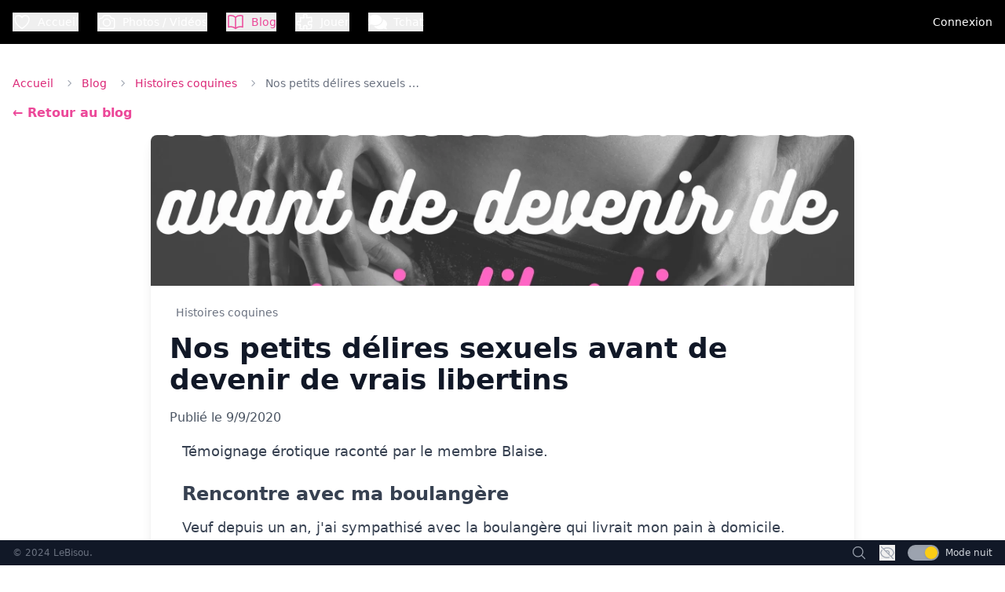

--- FILE ---
content_type: text/html; charset=utf-8
request_url: https://fr.lebisou.com/blog/2-histoires-coquines/623-nos-petits-delires-sexuels-avant-de-devenir-de-vrais-libertins
body_size: 57018
content:
<!DOCTYPE html><html><head><meta charSet="utf-8"/><meta name="viewport" content="width=device-width"/><meta name="next-head-count" content="2"/><link rel="icon" href="/favicon.ico"/><link rel="preload" href="/_next/static/css/ef46ef040da6ef95.css" as="style"/><link rel="stylesheet" href="/_next/static/css/ef46ef040da6ef95.css" data-n-g=""/><noscript data-n-css=""></noscript><script defer="" nomodule="" src="/_next/static/chunks/polyfills-42372ed130431b0a.js"></script><script src="/_next/static/chunks/webpack-d13e5272991e2c79.js" defer=""></script><script src="/_next/static/chunks/framework-945b357d4a851f4b.js" defer=""></script><script src="/_next/static/chunks/main-2cbc294f3146c460.js" defer=""></script><script src="/_next/static/chunks/pages/_app-65d3ab364da35231.js" defer=""></script><script src="/_next/static/chunks/pages/blog/%5B...slug%5D-165fa805eda98449.js" defer=""></script><script src="/_next/static/Kb0uroxVT4vKZdBSuS9az/_buildManifest.js" defer=""></script><script src="/_next/static/Kb0uroxVT4vKZdBSuS9az/_ssgManifest.js" defer=""></script></head><body><div id="__next"><div class="flex flex-col min-h-screen   "><header class="bg-black text-white fixed top-0 left-0 right-0 z-50 transition-all duration-300 ease-in-out"><div class="container mx-auto flex items-center justify-between p-4"><div class="flex items-center space-x-6"><button class="flex items-center space-x-2 hover:text-primary transition-colors duration-200 "><svg xmlns="http://www.w3.org/2000/svg" fill="none" viewBox="0 0 24 24" stroke-width="1.5" stroke="currentColor" aria-hidden="true" data-slot="icon" class="h-6 w-6"><path stroke-linecap="round" stroke-linejoin="round" d="M21 8.25c0-2.485-2.099-4.5-4.688-4.5-1.935 0-3.597 1.126-4.312 2.733-.715-1.607-2.377-2.733-4.313-2.733C5.1 3.75 3 5.765 3 8.25c0 7.22 9 12 9 12s9-4.78 9-12Z"></path></svg><span class="hidden md:inline text-sm">Accueil</span></button><button class="flex items-center space-x-2 hover:text-primary transition-colors duration-200 "><svg xmlns="http://www.w3.org/2000/svg" fill="none" viewBox="0 0 24 24" stroke-width="1.5" stroke="currentColor" aria-hidden="true" data-slot="icon" class="h-6 w-6"><path stroke-linecap="round" stroke-linejoin="round" d="M6.827 6.175A2.31 2.31 0 0 1 5.186 7.23c-.38.054-.757.112-1.134.175C2.999 7.58 2.25 8.507 2.25 9.574V18a2.25 2.25 0 0 0 2.25 2.25h15A2.25 2.25 0 0 0 21.75 18V9.574c0-1.067-.75-1.994-1.802-2.169a47.865 47.865 0 0 0-1.134-.175 2.31 2.31 0 0 1-1.64-1.055l-.822-1.316a2.192 2.192 0 0 0-1.736-1.039 48.774 48.774 0 0 0-5.232 0 2.192 2.192 0 0 0-1.736 1.039l-.821 1.316Z"></path><path stroke-linecap="round" stroke-linejoin="round" d="M16.5 12.75a4.5 4.5 0 1 1-9 0 4.5 4.5 0 0 1 9 0ZM18.75 10.5h.008v.008h-.008V10.5Z"></path></svg><span class="hidden md:inline text-sm">Photos / Vidéos</span></button><button class="flex items-center space-x-2 hover:text-primary transition-colors duration-200 text-primary"><svg xmlns="http://www.w3.org/2000/svg" fill="none" viewBox="0 0 24 24" stroke-width="1.5" stroke="currentColor" aria-hidden="true" data-slot="icon" class="h-6 w-6"><path stroke-linecap="round" stroke-linejoin="round" d="M12 6.042A8.967 8.967 0 0 0 6 3.75c-1.052 0-2.062.18-3 .512v14.25A8.987 8.987 0 0 1 6 18c2.305 0 4.408.867 6 2.292m0-14.25a8.966 8.966 0 0 1 6-2.292c1.052 0 2.062.18 3 .512v14.25A8.987 8.987 0 0 0 18 18a8.967 8.967 0 0 0-6 2.292m0-14.25v14.25"></path></svg><span class="hidden md:inline text-sm">Blog</span></button><button class="flex items-center space-x-2 hover:text-primary transition-colors duration-200 "><svg xmlns="http://www.w3.org/2000/svg" fill="none" viewBox="0 0 24 24" stroke-width="1.5" stroke="currentColor" aria-hidden="true" data-slot="icon" class="h-6 w-6"><path stroke-linecap="round" stroke-linejoin="round" d="M14.25 6.087c0-.355.186-.676.401-.959.221-.29.349-.634.349-1.003 0-1.036-1.007-1.875-2.25-1.875s-2.25.84-2.25 1.875c0 .369.128.713.349 1.003.215.283.401.604.401.959v0a.64.64 0 0 1-.657.643 48.39 48.39 0 0 1-4.163-.3c.186 1.613.293 3.25.315 4.907a.656.656 0 0 1-.658.663v0c-.355 0-.676-.186-.959-.401a1.647 1.647 0 0 0-1.003-.349c-1.036 0-1.875 1.007-1.875 2.25s.84 2.25 1.875 2.25c.369 0 .713-.128 1.003-.349.283-.215.604-.401.959-.401v0c.31 0 .555.26.532.57a48.039 48.039 0 0 1-.642 5.056c1.518.19 3.058.309 4.616.354a.64.64 0 0 0 .657-.643v0c0-.355-.186-.676-.401-.959a1.647 1.647 0 0 1-.349-1.003c0-1.035 1.008-1.875 2.25-1.875 1.243 0 2.25.84 2.25 1.875 0 .369-.128.713-.349 1.003-.215.283-.4.604-.4.959v0c0 .333.277.599.61.58a48.1 48.1 0 0 0 5.427-.63 48.05 48.05 0 0 0 .582-4.717.532.532 0 0 0-.533-.57v0c-.355 0-.676.186-.959.401-.29.221-.634.349-1.003.349-1.035 0-1.875-1.007-1.875-2.25s.84-2.25 1.875-2.25c.37 0 .713.128 1.003.349.283.215.604.401.96.401v0a.656.656 0 0 0 .658-.663 48.422 48.422 0 0 0-.37-5.36c-1.886.342-3.81.574-5.766.689a.578.578 0 0 1-.61-.58v0Z"></path></svg><span class="hidden md:inline text-sm">Jouer</span></button><button class="relative text-white hover:text-primary transition-colors duration-200 flex items-center space-x-2"><svg stroke="currentColor" fill="currentColor" stroke-width="0" viewBox="0 0 576 512" height="24" width="24" xmlns="http://www.w3.org/2000/svg"><path d="M416 192c0-88.4-93.1-160-208-160S0 103.6 0 192c0 34.3 14.1 65.9 38 92-13.4 30.2-35.5 54.2-35.8 54.5-2.2 2.3-2.8 5.7-1.5 8.7S4.8 352 8 352c36.6 0 66.9-12.3 88.7-25 32.2 15.7 70.3 25 111.3 25 114.9 0 208-71.6 208-160zm122 220c23.9-26 38-57.7 38-92 0-66.9-53.5-124.2-129.3-148.1.9 6.6 1.3 13.3 1.3 20.1 0 105.9-107.7 192-240 192-10.8 0-21.3-.8-31.7-1.9C207.8 439.6 281.8 480 368 480c41 0 79.1-9.2 111.3-25 21.8 12.7 52.1 25 88.7 25 3.2 0 6.1-1.9 7.3-4.8 1.3-2.9.7-6.3-1.5-8.7-.3-.3-22.4-24.2-35.8-54.5z"></path></svg><span class="hidden md:inline text-sm">Tchat</span></button></div><div class="flex items-center space-x-4"><div class="w-10 h-10 rounded-full bg-gray-300 animate-pulse"></div></div></div></header><main class="flex-grow pt-16 dark:bg-gray-900"><div>Chargement...</div></main><footer class="bg-gray-900 text-gray-400 py-4 px-4 border-t border-gray-800"><div class="container mx-auto"><div class="flex flex-wrap justify-center space-x-2 text-sm mb-4"><a class="transition-colors duration-200 hover:text-pink-400 hover:underline" href="/charte">La Charte</a><span class="text-gray-600">|</span><a class="transition-colors duration-200 hover:text-pink-400 hover:underline" href="/faq">FAQ</a><span class="text-gray-600">|</span><a class="transition-colors duration-200 hover:text-pink-500 hover:underline" href="/classement">Classement</a><span class="text-gray-300">|</span><a class="transition-colors duration-200 hover:text-pink-500 hover:underline" href="/contact">Nous Contacter</a><span class="text-gray-300">|</span><a class="transition-colors duration-200 hover:text-pink-500 hover:underline" href="/cgu">CGU</a><span class="text-gray-300">|</span><a class="transition-colors duration-200 hover:text-pink-500 hover:underline" href="/annuaire">Club Libertins</a></div><div class="flex justify-between items-center mt-4 fixed bottom-0 left-0 right-0 bg-gray-900 p-4 h-8"><div class="text-xs text-gray-500">© 2024 LeBisou.<span class="ml-2"></span></div><div class="flex items-center space-x-4"><a class="text-gray-400 hover:text-white transition-colors duration-200" href="/search"><svg xmlns="http://www.w3.org/2000/svg" fill="none" viewBox="0 0 24 24" stroke-width="1.5" stroke="currentColor" aria-hidden="true" data-slot="icon" class="h-5 w-5" aria-label="Rechercher un membre"><path stroke-linecap="round" stroke-linejoin="round" d="m21 21-5.197-5.197m0 0A7.5 7.5 0 1 0 5.196 5.196a7.5 7.5 0 0 0 10.607 10.607Z"></path></svg></a><button class="text-gray-400 hover:text-white transition-colors duration-200" aria-label="Activer le mode discret"><svg xmlns="http://www.w3.org/2000/svg" fill="none" viewBox="0 0 24 24" stroke-width="1.5" stroke="currentColor" aria-hidden="true" data-slot="icon" class="h-5 w-5"><path stroke-linecap="round" stroke-linejoin="round" d="M3.98 8.223A10.477 10.477 0 0 0 1.934 12C3.226 16.338 7.244 19.5 12 19.5c.993 0 1.953-.138 2.863-.395M6.228 6.228A10.451 10.451 0 0 1 12 4.5c4.756 0 8.773 3.162 10.065 7.498a10.522 10.522 0 0 1-4.293 5.774M6.228 6.228 3 3m3.228 3.228 3.65 3.65m7.894 7.894L21 21m-3.228-3.228-3.65-3.65m0 0a3 3 0 1 0-4.243-4.243m4.242 4.242L9.88 9.88"></path></svg></button><label class="flex items-center cursor-pointer"><div class="relative"><input type="checkbox" class="sr-only"/><div class="w-10 h-5 bg-gray-400 rounded-full shadow-inner"></div><div class="absolute w-4 h-4 bg-white rounded-full shadow top-0.5 left-0.5 transition-transform bg-gray-600"></div></div><span class="ml-2 text-xs text-gray-300">Mode jour</span></label></div></div></div></footer><div class="Toastify"></div></div></div><script id="__NEXT_DATA__" type="application/json">{"props":{"pageProps":{"article":{"blog_article_auteur_id":null,"blog_article_id":"623","blog_article_titre":"Nos petits délires sexuels avant de devenir de vrais libertins","blog_article_meta_keyword":"témoignage coquin","blog_article_meta_description":"Avant de devenir de véritables libertins, nous avons testés en couple de nombreux délires sexuels. Découvrez la suite de ce témoignage érotique sur le blog Lebisou","blog_article_meta_title":"témoignage érotique - délires sexuels en couple","blog_article_contenu":"\u003cp\u003eT\u0026eacute;moignage \u0026eacute;rotique racont\u0026eacute; par le membre Blaise.\u003c/p\u003e\r\n\u003ch2\u003eRencontre avec ma boulang\u0026egrave;re\u003c/h2\u003e\r\n\u003cp\u003eVeuf depuis un an, j'ai sympathis\u0026eacute; avec la boulang\u0026egrave;re qui livrait mon pain \u0026agrave; domicile.\u003c/p\u003e\r\n\u003cp\u003e\u003cbr /\u003eEn semaine elle me le d\u0026eacute;posait \u0026agrave; ma porte mais un samedi je l'ai invit\u0026eacute; \u0026agrave; prendre un caf\u0026eacute; pour discuter un peu, on a parl\u0026eacute; de banalit\u0026eacute;. J'\u0026eacute;tais un peu intimid\u0026eacute; pas son \u0026acirc;ge (41 ans) et de sa beaut\u0026eacute; (blonde 1m75 et des jambes interminables), surement qu'elle l'a senti et en sortant elle a fait un bisou sur la bouche. Dans la semaine je lui ai mis un petit mot pour que l'on s'appelle le soir puis on est all\u0026eacute; au resto le samedi suivant. On a m\u0026ecirc;me pas termin\u0026eacute; le dessert tellement on \u0026eacute;tait excit\u0026eacute;.\u003c/p\u003e\r\n\u003cp\u003eOn est all\u0026eacute; chez moi et on a pass\u0026eacute; une nuit torride. J'\u0026eacute;tais tr\u0026egrave;s surpris de son temp\u0026eacute;rament et son enthousiasme \u0026agrave; faire l'amour. D\u0026eacute;ja au d\u0026eacute;part elle m'a suc\u0026eacute; jusqu'au bout sans en perdre une goutte, j'ai cru que j'allais mourir. Pour moi c'\u0026eacute;tait une premi\u0026egrave;re. Ensuite je l'ai bais\u0026eacute; dans la position du l\u0026eacute;gionnaire mais tr\u0026egrave;s vite elle a voulu me chevaucher. Une vraie furie, je n'en revenais pas surtout qu'\u0026agrave; peine avoir repris ses esprits c'\u0026eacute;tait en levrette que je la prenais. Toutes les positions y sont pass\u0026eacute;es avant que je la ram\u0026egrave;ne chez elle. Elle \u0026eacute;tait encore en couple mais je l'ignorais mais \u0026ccedil;a ne marchait plus donc ils se sont s\u0026eacute;par\u0026eacute;s apr\u0026egrave;s 14 ans. On s'est mis en m\u0026eacute;nage directe\u003c/p\u003e\r\n\u003cp\u003ement malgr\u0026eacute; que j'ai tout de suite compris que j'avais \u0026agrave; faire \u0026agrave; une sacr\u0026eacute;e salope et je l'adorais.\u003c/p\u003e\r\n\u003cp\u003eComme elle ne semblait pas avoir de tabou on abordait tous les sujets surtout sa vie sexuelle. Elle s'\u0026eacute;tait fait d\u0026eacute;pucel\u0026eacute;e \u0026agrave; 16 ans par son patron (resto routier) qui avait 53 ans puis elle s'est fait baiser par deux petits copains dans la suite puis un troisi\u0026egrave;me qui l'a mise enceinte donc elle s'est mari\u0026eacute;e \u0026agrave; 16 ans 1/2 mais \u0026ccedil;a a tenu moins de 4 ans. Comme elle faisait la nounou \u0026agrave; domicile un papa est rentr\u0026eacute; \u0026agrave; l'improvise pour la baiser puis ensuite c'est avec le cousin du mari, \u0026agrave; la ferme dans la paille. IL para\u0026icirc;t que son mari faisait de m\u0026ecirc;me, donc il se sont s\u0026eacute;par\u0026eacute;s. Elle est sortie en discoth\u0026egrave;que avec une ami qui n'avait pas froid aux yeux non plus et l\u0026agrave; elles s'en sont donn\u0026eacute; \u0026agrave; coeur joie.\u003c/p\u003e\r\n\u003cp\u003eElle se faisait baiser chaque samedi, dans une voiture et sans pr\u0026eacute;servatif \u0026agrave; l'\u0026eacute;poque, un \u0026agrave; trois mecs maxi pour la soir\u0026eacute;e et elles n'\u0026eacute;tait pas g\u0026ecirc;n\u0026eacute; de tailler une pipe sous la table en disco. Puis elle a rencontr\u0026eacute; le mec avec qui elle a v\u0026eacute;cu 14 ans. Ce n'est pas pour \u0026ccedil;a qu'elle s'est arr\u0026ecirc;t\u0026eacute;e en si bon chemin. Elle baisait avec le fr\u0026egrave;re de son conjoint puis avec le m\u0026eacute;decin pendant une consultation alors qu'il l'accompagnait en salle d'attente. Dans son travail en usine c'\u0026eacute;tait pareil, d'abord avec le patron et le contrema\u0026icirc;tre puis avec les chauffeurs livreurs alors qu'elle r\u0026eacute;ceptionnait la marchandise. Comme ses chefs pouvaient compter sur elle ils l'ont pass\u0026eacute; chef d'\u0026eacute;quipe.\u003c/p\u003e\r\n\u003cp\u003eJe n'avais pas besoin de la forcer pour qu'elle me donne tous ces d\u0026eacute;tails, on a fait les comptes ensemble, elle avait du avoir une cinquantaine de partenaires. J'\u0026eacute;tais admiratif devant un tel exploit.\u003cbr /\u003eOn a commenc\u0026eacute; \u0026agrave; parler de nos fantasmes dont baiser \u0026agrave; 3. Pour moi c'\u0026eacute;tait 2 filles mais pour elle 2 mecs. j'ai du admettre qu'avec elle on ne serai pas de trop \u0026agrave; 2. Mais bon ce n'est pas facile d'organiser vu qu'il n'y avait pas d'internet. Il y avait bien mon copain dont elle ne parlait souvent. Un soir je lui dit de passer \u0026agrave; la maison pour porter quelque chose de lourd au garage. On c'\u0026eacute;tait mis d'accord ma ch\u0026eacute;rie et moi, je suis rentr\u0026eacute; avec lui dans la maison, comme convenu, elle lustrait le haut des escaliers.\u003cbr /\u003eElle \u0026eacute;tait en nuisette transparente tr\u0026egrave;s courte sans sous-v\u0026ecirc;tements, \u0026agrave; genou les jambes \u0026eacute;cart\u0026eacute;es les fesses \u0026agrave; l'air avec son abricot pulpeux bien en vue. Comme elle faisait semblant de ne pas nous avoir entendu, elle continuait d'astiquer en remuant son cul. Je l'ai appel\u0026eacute;, elle a fait semblant d'\u0026ecirc;tre surprise une fois relev\u0026eacute;e face \u0026agrave; nous la chatte \u0026agrave; la hauteur de nos yeux et ses seins point\u0026eacute;s vers nous. Elle a mont\u0026eacute; les escaliers en faisant la mijaur\u0026eacute;e en disant qu'elle allait se rhabiller mais je l'ai rappel\u0026eacute; en disant qu'il \u0026eacute;tait trop tard et que Claude avait tout vu donc elle est redescendue.\u003cbr /\u003eJe l'ai pris par la main pour l'amener au salon en demandant \u0026agrave; mon copain comment il la trouvait. Bien sur qu'il l'a trouv\u0026eacute; jolie malgr\u0026eacute; qu'il \u0026eacute;tait tr\u0026egrave;s g\u0026ecirc;n\u0026eacute;. J'ai demand\u0026eacute; \u0026agrave; ma ch\u0026eacute;rie de nous servir \u0026agrave; boire en lui disant que j'adorais sa tenue. Sa nuisette arrivait au-dessus de sa chatte donc le spectacle \u0026eacute;tait int\u0026eacute;ressant. Sans lui dire elle s'est assise en face de nous en \u0026eacute;cartant les cuisses alors je lui ai demand\u0026eacute; de se caresser, ce qu'elle a fait avec plaisir puis c'est lev\u0026eacute; pour se mettre \u0026agrave; califourchon sur mon copain. Je lui ai dit qu'il pouvait lui masturber la chatte en disant qu'elle n'attendait que \u0026ccedil;a mais il a dit que vis \u0026agrave; vis de sa femme il ne voulait pas mais appr\u0026eacute;ciait beaucoup le spectacle.\u003c/p\u003e\r\n\u003cp\u003eElle s'est masturb\u0026eacute;e elle-m\u0026ecirc;me sur lui jusqu'\u0026agrave; en jouir puis s'est relever pour retourner \u0026agrave; sa place. On a beaucoup parl\u0026eacute; ensemble du sujet en reprenant un verre et depuis quand il vient il a droit \u0026agrave; un strip-tease suivi de caresse et comme il vient r\u0026eacute;guli\u0026egrave;rement c'est qu'il aime et nous aussi.\u003cbr /\u003eDonc ce n'\u0026eacute;tait pas pour ce coup-ci notre trio, plus tard elle ne dit qu'un de ses clients lui montrait sa bite dans l'entreb\u0026acirc;illement de la porte du garage et comme elle s'int\u0026eacute;ressait il le faisait chaque fois puis venait chercher son pain. Elle en bavait quand elle me racontait car il avait une bite \u0026eacute;norme, elle ajouta qu'il lui proposait un rencart dans les bois mais disait non vue qu'il me connaissait. A force d'en parler m\u0026ecirc;me pendant nos \u0026eacute;bats, un jour je lui ai dit d'accepter. Elle disait non mais en crevait d'envie. Le lendemain, je l'ai excit\u0026eacute;e en lui envoyant des sms pour qu'elle ne se d\u0026eacute;gonfle pas.\u003c/p\u003e\r\n\u003cp\u003eQuand je suis rentr\u0026eacute; le soir elle \u0026eacute;tait rayonnante donc j'ai compris qu'elle s'\u0026eacute;tait fait baiser. Elle m'a expliqu\u0026eacute; qu'elle avait honte et qu'elle \u0026eacute;tait une vraie salope de m'avoir fait \u0026ccedil;a mais ensuite quand elle m'a racont\u0026eacute; qu'il lui avait bouff\u0026eacute; la chatte \u0026agrave; la faire mourir de plaisir et qu'ensuite il l'a bais\u0026eacute; avec sa grosse bite en lui ramonant la chatte comme jamais. Et qu'ils s'\u0026eacute;taient donn\u0026eacute; rendez-vous le dimanche \u0026agrave; v\u0026eacute;lo dans les bois, le remorts \u0026eacute;tait vite pass\u0026eacute;. Ils se sont revus pas mal de fois et chaque fois j'avais du plaisir de la voir revenir sur son v\u0026eacute;lo. \u003cbr /\u003eLa semaine suivante elle ne raconta qu'\u0026agrave; la boulangerie un jeune nouveau l'aidait \u0026agrave; charger sa camionnette et qu'elle se frottait contre lui pour le faire r\u0026eacute;agir mais qu'il \u0026eacute;tait timide. Je la voyais venir mais je n'ai pas relev\u0026eacute; alors elle a d\u0026ucirc; en parler ouvertement en me disant qu'elle aimerait bien baiser avec lui si j'\u0026eacute;tais d'accord. Pour la taquiner je lui ai dit que peut \u0026ecirc;tre que lui n'avait pas envie d'une vieille de 42 ans alors que lui en a 20. Elle ne supporte pas que je la mette au d\u0026eacute;fi donc me dit ouvertement : \" tu vas voir s'il ne pas me baiser \" Le jour suivant elle lui a demand\u0026eacute; si elle ne pouvait pas visiter son appart car elle en cherchait un dans le m\u0026ecirc;me immeuble.\u003c/p\u003e\r\n\u003cp\u003eApr\u0026egrave;s son travail elle a mis une jupe tr\u0026egrave;s courte comme elle en a l'habitude, un mini string, pas de soutien comme souvent et un chemisier \u0026agrave; bouton et elle s'est rendue chez son coll\u0026egrave;gue de travail. Il lui a fait une visite dans les r\u0026egrave;gles mais arriv\u0026eacute;e dans la chambre, elle s'est roul\u0026eacute;e sur le lit, sa jupe relev\u0026eacute;e mais il n'a pas r\u0026eacute;agi. Il lui a offert un caf\u0026eacute; dans le salon, elle s'est mise en face de lui en \u0026eacute;cartant les cuisses mais l\u0026agrave; encore rien alors elle s'est lev\u0026eacute;e en lui demandant comment il la trouvait, a tourn\u0026eacute; sur elle-m\u0026ecirc;me, lui a demand\u0026eacute; s'il aimait bien les longues jambes en relevant sa jupe jusque -la taille. Puis lui a fait un strip-tease avant de lui sauter dessus.\u003cbr /\u003eMalgr\u0026eacute; qu'il allait emm\u0026eacute;nager avec une copine il a bais\u0026eacute; ma ch\u0026eacute;rie et pas qu'une fois. Elle \u0026eacute;tait tr\u0026egrave;s fi\u0026egrave;re de me rapporter la nouvelle le soir m\u0026ecirc;me.\u003c/p\u003e\r\n\u003ch2\u003eDeuxi\u0026egrave;me amant\u003c/h2\u003e\r\n\u003cp\u003eDonc ma ch\u0026eacute;rie venait d'avoir un deuxi\u0026egrave;me amant apr\u0026egrave;s un an de vie en couple. On \u0026eacute;tait toujours aussi amoureux l'un de l'autre et surtout de plus en plus excit\u0026eacute;.\u003cbr /\u003eApr\u0026egrave;s avoir entendu de sa bouche qu'elle avait eu \u0026eacute;norm\u0026eacute;ment de partenaires avant de se conna\u0026icirc;tre (plus ou moins 50), j'ai remarqu\u0026eacute; qu'elle avait un penchant pour l'exhibition d\u0026eacute;j\u0026agrave; par le fait de son comportement face \u0026agrave; mon copain Claude donc je l'incitais \u0026agrave; le faire en terrasse de caf\u0026eacute; ou lorsqu'elle montait des escaliers ou en voiture. C'\u0026eacute;tait assez facile vue ses jupes tr\u0026egrave;s courte et le fait que je la pr\u0026eacute;f\u0026eacute;rais sans culotte pour nos sorties. Une fois alors que l'on \u0026eacute;tait bloqu\u0026eacute; en double file d\u0026ucirc; \u0026agrave; un accident et comme on \u0026eacute;tait \u0026agrave; la hauteur d'un camion, je lui ai demand\u0026eacute; de relever sa jupe. Comme celle-ci \u0026eacute;tait d\u0026eacute;j\u0026agrave; \u0026agrave; mi-cuisse, j'avais remarqu\u0026eacute; que le chauffeur la m\u0026acirc;tait sans se g\u0026ecirc;ner la vitre ouverte. J'ai bais\u0026eacute; aussi celle de son c\u0026ocirc;t\u0026eacute; pour plus de connivence, ce qui l'a tout de suite mis en condition.\u003c/p\u003e\r\n\u003cp\u003eNon seulement elle a relev\u0026eacute; sa jupe sur la taille mais a imm\u0026eacute;diatement \u0026eacute;cart\u0026eacute; les cuisses en mettant un pied sur le si\u0026egrave;ge pour mieux s'exposer et c'est mise \u0026agrave; se masturber en regardant le chauffeur. Elle ressortait les doigts de sa chatte pour les passer sur ses l\u0026egrave;vres (de sa bouche) puis \u0026agrave; un moment c'est excit\u0026eacute; plus vite pour jouir en poussant des :\"ho ouiiiiii\". Ensuite elle a demand\u0026eacute; au chauffeur si \u0026ccedil;a lui avait plus et qu'elle avait pris son pied et \u0026eacute;tait pr\u0026ecirc;te \u0026agrave; continuer tout en \u0026eacute;cartant les l\u0026egrave;vres pulpeuses de sa chatte en ajoutant qu'elle aurait aim\u0026eacute; qu'il la baise. On est encore rest\u0026eacute; 10 minutes sur place donc en a profit\u0026eacute; pour montrer aussi ses seins. Quelques temps ont pass\u0026eacute; puis une fois en rentant, je l'ai vu toute enthousiaste, directement je lui ai dit : \" oh toi ma ch\u0026eacute;rie tu t'es faite baiser \". R\u0026eacute;ponse : \" comment as-tu devin\u0026eacute; \".\u003c/p\u003e\r\n\u003cp\u003eTu vois le genre, de l\u0026agrave; elle m'a racont\u0026eacute; qu'elle s'arr\u0026ecirc;tait devant un petit atelier et que les 3 employ\u0026eacute;s et le patron venaient acheter des croissants en la taquinant un peu plus \u0026agrave; chaque fois mais que cette fois le patron l'a invit\u0026eacute; \u0026agrave; venir prendre un caf\u0026eacute; dans son appart au-dessus de l'atelier et qu'il l'avait bais\u0026eacute; sur la table de la salle \u0026agrave; manger sans m\u0026eacute;nagement et que lorsqu'elle est redescendue les employ\u0026eacute;s la regardaient admirativement. Elle a r\u0026eacute;pondu par un grand sourire et un petit coucou de la main. Vue comme elle m'a excit\u0026eacute; avec son r\u0026eacute;cit je l'ai bais\u0026eacute; directement en appliquant \u0026agrave; la lettre ce qu'elle m'avait racont\u0026eacute;. Le lendemain elle a encore eu droit \u0026agrave; son petit caf\u0026eacute; accompagn\u0026eacute; d'une levrette cors\u0026eacute;e, le regard des employ\u0026eacute;s avaient chang\u0026eacute;s \u0026agrave; son \u0026eacute;gard, surement que le patron n'avait pas tenu sa langue, ce qu'il l'a amus\u0026eacute;e de plus belle. \u0026ccedil;a la r\u0026eacute;confortait dans son r\u0026ocirc;le de salope, comme ce jeu a continu\u0026eacute; les jours suivant une fois qu'elle \u0026eacute;tait plus excit\u0026eacute;e que d'habitude elle demanda pendant leur \u0026eacute;bats s'il ne voulait pas demander \u0026agrave; un employ\u0026eacute; de venir se joindre \u0026agrave; eux.\u003c/p\u003e\r\n\u003cp\u003eIl refusa car son autorit\u0026eacute; serait mise en cause mais lui promis que si elle venait samedi soir chez lui il lui ferait une surprise. Le samedi venu elle me demanda si j'acceptais qu'elle se rende \u0026agrave; son rencart en me disant qu'elle \u0026eacute;tait triste de me laisser seule.\u003c/p\u003e\r\n\u003cp\u003eNaturellement demand\u0026eacute; comme \u0026ccedil;a, je ne pouvais pas refuser. Elle s'est habill\u0026eacute;e tr\u0026egrave;s sexy, jupe mi cuisses, des bas-r\u0026eacute;sille, un string noir transparent, un mini soutien (juste deux coquilles minuscules qui maintiennent ses seins en les laissant apparent ainsi que ses t\u0026eacute;tons) et par-dessus un chemisier blanc transparent aussi boutonn\u0026eacute; seulement jusque le milieu de ses seins. Elle \u0026eacute;tait jolie ma ch\u0026eacute;rie habill\u0026eacute;e ainsi avec j'oubliais des talons aiguilles et le tout cach\u0026eacute; par un manteau pour faire la surprise. Il (Ludo) est venu la chercher car elle ne voulait pas se faire remarquer dans le village ou elle distribuait le pain. En rentrant \u0026agrave; 4 heures du mat (je l'attendais avec impatience) elle m'a racont\u0026eacute; sa soir\u0026eacute;e, vue qu'elle \u0026eacute;tait radieuse je savais d'avance que je ne serais pas d\u0026eacute;\u0026ccedil;u. En arrivant chez lui elle fut re\u0026ccedil;ue par un ami \u0026agrave; lui (Fred) qui pr\u0026eacute;parait l'ap\u0026eacute;ro dans le salon. On l'aida \u0026agrave; enlever son manteau et l\u0026agrave; se fut la r\u0026eacute;v\u0026eacute;lation de sa personnalit\u0026eacute;, les compliments ne manqu\u0026egrave;rent pas.\u003c/p\u003e\r\n\u003cp\u003eLa surprise pass\u0026eacute;e elle s'installa dans le canap\u0026eacute; face \u0026agrave; eux, \u0026agrave; chaque mouvement de ses jambes elle \u0026eacute;tait scrut\u0026eacute;e par 4 yeux grands ouverts. Elle jubilait de plaisir \u0026agrave; les voir se languir de la sorte donc prenait un malin plaisir \u0026agrave; \u0026eacute;carter l\u0026eacute;g\u0026egrave;rement les cuisses puis les croiser et d\u0026eacute;croiser. Ils avaient pr\u0026eacute;par\u0026eacute; un petit repas, disons plut\u0026ocirc;t un ap\u0026eacute;ro dinatoire. Ludo est venu s'asseoir pr\u0026egrave;s d'elle et l'a embrass\u0026eacute;e (enfin) puis a commenc\u0026eacute; \u0026agrave; poser une main sur sa cuisse, \u0026agrave; peine au-dessus du genou puis a mont\u0026eacute; doucement sous le regard de son copain. Elle s'est pr\u0026ecirc;t\u0026eacute;e au jeu en rectifiant sa position en \u0026eacute;cartant un peu les jambes, avec l'autre mains il a enlev\u0026eacute;, un puis 2 boutons de son chemisier et c'est l\u0026agrave; que Fred c'est mis aussi \u0026agrave; ses c\u0026ocirc;t\u0026eacute;s sans dire un mot. Fred c'est occup\u0026eacute; du reste des boutons pendant que Ludo arrivait avec sa main \u0026agrave; son string. L\u0026agrave; aussi elle s'est remise en position en \u0026eacute;cartant plus les jambes ce qui a eu pour effet de remonter sa jupe au maximum et en s'\u0026eacute;cartant du dossier pour que Fred lui enl\u0026egrave;ve le chemisier.\u003c/p\u003e\r\n\u003cp\u003e\u003cbr /\u003eElle se retrouvait entour\u0026eacute;e de 2 mecs les seins \u0026agrave; l'air et les cuisses grandes ouverte avec son string qui laissait appara\u0026icirc;tre ses grosses l\u0026egrave;vres et son \u0026eacute;norme clito . Ludo lui a demand\u0026eacute; si lui aussi pouvait lui enlever un v\u0026ecirc;tement, elle accepta en se doutant de qu'el v\u0026ecirc;tement il s'agissait. Doucement Ludo fit glisser son string le long de ses jambes, Fred c'est empress\u0026eacute; de dire qu'elle avait une belle foufoune \u0026eacute;pil\u0026eacute;e comme il les aime puis s'est mis \u0026agrave; lui sucer les t\u0026eacute;tons pendant que Ludo lui caressait la chatte. Elle \u0026eacute;tait aux anges ma ch\u0026eacute;rie car c'\u0026eacute;tait la premi\u0026egrave;re fois que 2 hommes s'occupaient d'elle en m\u0026ecirc;me temps. Elle \u0026eacute;tait sur le point de r\u0026eacute;aliser son fantasme du trio.\u003c/p\u003e\r\n\u003cp\u003eLes 2 amis ont invers\u0026eacute; les r\u0026ocirc;les Mais on \u0026eacute;tait plus au stade des caresses mais plut\u0026ocirc;t de la masturbation. Ils ont commenc\u0026eacute; par lui enlever ses bas puis sa jupe et son soutien ce qui lui a fait dire qu'elle ne voulait pas rester la seule \u0026agrave; \u0026ecirc;tre nue. Une fois tous \u0026agrave; poil, elle a commenc\u0026eacute; \u0026agrave; prendre leurs bites \u0026agrave; pleine main et de les branler doucement puis a commenc\u0026eacute; \u0026agrave; sucer Fred car Ludo elle l'avait d\u0026eacute;j\u0026agrave; suc\u0026eacute; les fois d'avant. Comme elle \u0026eacute;tait \u0026agrave; 4 pattes Ludo avait 3 doigts dans sa chatte et lui chatouillait la rondelle avec son pouce avant de l'introduire enti\u0026egrave;rement dans son petit cul. Les choses s\u0026eacute;rieuses arrivaient, elle a joui comme une malade tout en pompant Fred qui voulait se d\u0026eacute;gager car il allait \u0026eacute;jaculer.\u003c/p\u003e\r\n\u003cp\u003eElle s'est cramponn\u0026eacute;e \u0026agrave; ses fesses pour qu'il lui d\u0026eacute;charge au fond de sa gorge. Apr\u0026egrave;s avoir tout aval\u0026eacute; elle a dit \u0026agrave; Ludo : \" maintenant \u0026agrave; ton tour\" en joignant le geste \u0026agrave; la parole, Lui aussi s'est vid\u0026eacute; enti\u0026egrave;rement dans sa bouche alors que Fred venait de la faire jouir de la m\u0026ecirc;me fa\u0026ccedil;on qu'au paravent.\u003cbr /\u003eIls ont fait une petite pose en prenant un verre puis on reprit ou ils en \u0026eacute;taient. Comme Fred \u0026eacute;tait allong\u0026eacute; sur le canap\u0026eacute; les jambes \u0026eacute;cart\u0026eacute;es et pendantes ainsi que le dos appuy\u0026eacute; au dossier, ma ch\u0026eacute;rie s'est allong\u0026eacute;e sur lui en introduisant la bite de Fred dans sa chatte. Ludo compris ce qu'elle voulait vu \u0026ccedil;a demande de renfort la fois d'avant, il lui a bien mass\u0026eacute; la rondelle puis est venu sur elle pour la sodomiser en m\u0026ecirc;me temps. Ils l'ont lim\u0026eacute;e ainsi pendant un 1/4 d'heures la faisant jouir sans interruption avant qu'ils lui remplissent les 2 trous du bonheur. \u003cbr /\u003eEncore une petite pose puis c'est Fred qui voulut l'enculer pendant que Ludo lui baise la chatte. Ensuite Fred la pris en levrette pendant qu'elle su\u0026ccedil;ait Ludo puis vice versa.\u0026nbsp; Je passe les \u0026eacute;pisodes ou ils lui ont bouff\u0026eacute;e la chatte et le petit trou.\u003cbr /\u003eQuand ils me l'ont ramen\u0026eacute; \u0026agrave; 4 heures du mat, elle \u0026eacute;tait d\u0026eacute;mont\u0026eacute;e ma ch\u0026eacute;rie mais \u0026ccedil;a ne l'a pas emp\u0026ecirc;ch\u0026eacute;e de me donner le moindre d\u0026eacute;tail et de me faire constater que son cul et sa chatte d\u0026eacute;bordaient de sperme. Je l'ai encul\u0026eacute; \u0026agrave; mon tour en lui faisant dire qu'elle avait \u0026eacute;t\u0026eacute; mieux bais\u0026eacute;e tout \u0026agrave; l'heure par ses \"amis\" mais qu'elle m'aimait et me remerciait pour lui avoir permis de vivre \u0026ccedil;a.\u003cbr /\u003ePour elle son fantasme \u0026eacute;tait r\u0026eacute;alis\u0026eacute; et moi je ne d\u0026eacute;sesp\u0026eacute;rais pas de le r\u0026eacute;aliser \u0026agrave; mon tour.\u003cbr /\u003eMais ce sera peut-\u0026ecirc;tre dans le prochain \u0026eacute;pisode\u003c/p\u003e","blog_article_categorie_id":"2","blog_article_galerie_id":"2018","blog_categorie_nom":"Histoires coquines","blog_categorie_icone":"fa fa-book","blog_article_etat":"2","blog_article_date_publication":"2020-09-09 15:18:34","blog_galerie_id":"2018","blog_galerie_titre":"délires coquins","blog_galerie_alt":"v","blog_categorie_id":"2","nb_commentaires":"3","mediaurl_mini":"https://cloud.lebisou.com/illustration/blog/2018/miniature.jpg","mediaurl_original":"https://cloud.lebisou.com/illustration/blog/2018/origine-noexif.jpg"},"initialComments":[{"commentaire_id":"1318","commentaire_texte":"Super histoire. ","commentaire_dt_creation":"2020-09-20 05:42:20","commentaire_createur_id":"223161","membre_id":"223161","membre_pseudo":"Simcamille","user_info":{"id":"223161","pseudo":"Simcamille","prenom":"Sim camille","temporaire":"0","genre":"1","situation":"0","description":"Difficile de se decrire. J\u0026#39;aime bien deconner et rire. Je suis l\u0026agrave; pour admirer toutes les beaut\u0026eacute;s qui s\u0026#39;offrent \u0026agrave; nous sur le bisou. Pr\u0026ecirc;t \u0026agrave; partager de bons moments, qu\u0026#39;ils durent une heure ou un instant !","sexualite":"0","langue":"fr","langueid":"2","avatar":"https://cloud.lebisou.com/avatar/avatar-homme/medium/6190.png","avatarmini":"https://cloud.lebisou.com/avatar/avatar-homme/miniature/6190.png","dt-creation":"2018-11-04 18:25:22","avatarborder":"","avatarbackground":"bg-blue","profil":"https://fr.lebisou.com/p-223161-simcamille.html","certified":true,"premium":false,"is_abo":"0","want-tchat":"1"},"can_delete":false},{"commentaire_id":"1320","commentaire_texte":"Je n’adhère pas du tout désolée","commentaire_dt_creation":"2020-09-20 19:48:01","commentaire_createur_id":"133141","membre_id":"133141","membre_pseudo":"oooOlivie","user_info":{"id":"133141","pseudo":"oooOlivie","prenom":"CokineAnge","temporaire":"0","genre":"0","situation":"0","description":"Ambassadrice LeBisou\r\n#curvygirl ~ Adepte #slowsex et #sexualitesacree ~ Curieuse #photosensuelle et #tantramassage\r\nEn couple, pas de rencontre\r\nJe suis ici pour jouer avec des femmes et partager de bons moments, de jolies photos…","sexualite":"0","langue":"fr","langueid":"2","avatar":"https://cloud.lebisou.com/avatar/avatar-femme/medium/1069.png","avatarmini":"https://cloud.lebisou.com/avatar/avatar-femme/miniature/1069.png","dt-creation":"2017-06-06 13:24:12","avatarborder":"","avatarbackground":"bg-pink","profil":"https://fr.lebisou.com/p-133141-oooolivie.html","certified":true,"premium":false,"is_abo":"0","want-tchat":"1"},"can_delete":false},{"commentaire_id":"1323","commentaire_texte":"wahouuuuuu","commentaire_dt_creation":"2020-09-27 21:40:08","commentaire_createur_id":"225191","membre_id":"225191","membre_pseudo":"L@ur","user_info":{"id":"225191","pseudo":"L@ur","prenom":"Laurence","temporaire":"0","genre":"0","situation":"1","description":"Heureuse et joueuse et Amoureuse de  Bougli25\r\n","sexualite":"0","langue":"fr","langueid":"2","avatar":"https://cloud.lebisou.com/avatar/avatar-femme/medium/2554.png","avatarmini":"https://cloud.lebisou.com/avatar/avatar-femme/miniature/2554.png","dt-creation":"2018-12-02 09:09:37","avatarborder":"auteur","avatarbackground":"bg-pink","profil":"https://fr.lebisou.com/p-225191-l+ur.html","certified":true,"premium":false,"is_abo":"0","want-tchat":"1"},"can_delete":false}],"categories":[{"blog_article_id":"2","blog_article_etat":"2","blog_article_date_publication":"2021-09-17 13:45:52","blog_article_titre":"Idée du désir, sextoys en bois","blog_article_meta_keyword":"jouet coquin, sextoy, vibromasseur, gode en bois","blog_article_meta_description":"Idée du désir, un fabricant français de sextoys en bois. Orgasme assuré ! Musclez aussi votre périnée avec ce gode - blog lebisou. Pimentez votre vie de couple","blog_article_meta_title":"Idée du désir - fabricant de sextoy en bois","blog_article_contenu":"\u003ch2\u003eFabrication fran\u0026ccedil;aise certifi\u0026eacute;e\u003c/h2\u003e\r\n\u003cp style=\"text-align: center;\"\u003e\u003cspan style=\"font-size: 18px;\"\u003e\u003cem\u003e\u0026nbsp;\u0026nbsp;Id\u0026eacute;e du d\u0026eacute;sir, des sculptures sensuelles en bois naturel\u003c/em\u003e\u003c/span\u003e\u003c/p\u003e\r\n\u003cp\u003e\u003cimg style=\"display: block; margin-left: auto; margin-right: auto;\" src=\"https://static.lebisou.com/illustration/blog/8/miniature.jpg\" alt=\"Logo id\u0026eacute;e du d\u0026eacute;sir - fabriquant de sextoy en bois\" width=\"345\" height=\"229\" /\u003e\u003c/p\u003e\r\n\u003ch3\u003eUne entreprise artisanale\u003c/h3\u003e\r\n\u003cp\u003e\u003cstrong\u003eId\u0026eacute;e du d\u0026eacute;sir est un \u003cstrong\u003efabricant fran\u0026ccedil;ais \u003c/strong\u003ede \u003ca href=\"/blog-categorie-1-sextoys-jouets-coquins.html\" target=\"_blank\" rel=\"noopener noreferrer\"\u003esextoys\u003c/a\u003e\u003c/strong\u003e. Sa sp\u0026eacute;cialit\u0026eacute;\u0026nbsp;: \u003ca href=\"https://fr.wikipedia.org/wiki/%C3%89b%C3%A9niste\" target=\"_blank\" rel=\"noopener noreferrer\"\u003e\u0026eacute;b\u0026eacute;niste\u003c/a\u003e de m\u0026eacute;tier, il cr\u0026eacute;e lui-m\u0026ecirc;me \u0026agrave; la main sur commande les \u003cstrong\u003ejouets coquins en bois\u003c/strong\u003e. Passionn\u0026eacute; par les femmes et leurs plaisirs, il a nou\u0026eacute;, au lancement de sa soci\u0026eacute;t\u0026eacute;, un partenariat avec un sexologue r\u0026eacute;put\u0026eacute;. Son objectif\u0026nbsp;: toujours proposer des sextoys s\u0026rsquo;adaptant parfaitement \u0026agrave; notre morphologie. Votre plaisir est donc assur\u0026eacute;\u0026nbsp;!\u003c/p\u003e\r\n\u003cp\u003eQuand on parcourt son \u003ca href=\"http://www.ideedudesir.fr/\" target=\"_blank\" rel=\"noopener noreferrer\"\u003esite web\u003c/a\u003e,\u0026nbsp;on d\u0026eacute;couvre sur chaque page de v\u0026eacute;ritables \u0026oelig;uvres d\u0026rsquo;art. De quoi nous rendre tous adeptes de sextoys\u0026nbsp;!!!\u003c/p\u003e\r\n\u003cp\u003eId\u0026eacute;e du d\u0026eacute;sir propose des jouets coquins r\u0026eacute;alis\u0026eacute;s avec des bois diff\u0026eacute;rents suivant les produits et le budget : \u003cem\u003e\u0026eacute;rable, noyer, merisier, \u0026eacute;b\u0026egrave;ne\u0026hellip;\u003c/em\u003e\u0026nbsp;Pas de jaloux\u0026nbsp;! Hommes et femmes seront combl\u0026eacute;s avec Id\u0026eacute;e du d\u0026eacute;sir. Cet artisan a en effet cr\u0026eacute;\u0026eacute; des \u003cstrong\u003esextoys naturels\u003c/strong\u003e pour tous.\u003c/p\u003e\r\n\u003ch3\u003eLes produits\u003c/h3\u003e\r\n\u003cp\u003eLes gammes les plus connues de la marque sont\u0026nbsp;:\u003c/p\u003e\r\n\u003cul\u003e\r\n\u003cli\u003e\u003cspan style=\"color: #993366;\"\u003ePapillon\u003c/span\u003e\u0026nbsp;: boules de Geisha\u003c/li\u003e\r\n\u003cli\u003e\u003cspan style=\"color: #993366;\"\u003eL'orchid\u0026eacute;e\u003c/span\u003e\u003c/li\u003e\r\n\u003cli\u003e\u003cspan style=\"color: #993366;\"\u003eAdam\u003c/span\u003e\u0026nbsp;: godemich\u0026eacute; revisit\u0026eacute;\u003c/li\u003e\r\n\u003cli\u003e\u003cspan style=\"color: #993366;\"\u003eOnyx\u003c/span\u003e\u0026nbsp;: simulateur prostatique\u003c/li\u003e\r\n\u003cli\u003e\u003cspan style=\"color: #993366;\"\u003eCockring\u003c/span\u003e\u0026nbsp;: pour homme\u003c/li\u003e\r\n\u003c/ul\u003e\r\n\u003ch2\u003eL'orchid\u0026eacute;e structur\u0026eacute;e\u003c/h2\u003e\r\n\u003cp\u003eNous avons eu la chance de recevoir leur produit phare\u0026nbsp;: l\u0026rsquo;\u003ca href=\"http://www.ideedudesir.fr/jouets-adulte-en-bois-pour-plaisir-erotique/pour-elle/orchidee/godemichet-sextoy-orgasme-point-g/\" target=\"_blank\" rel=\"noopener noreferrer\"\u003eOrchid\u0026eacute;e structur\u0026eacute;e\u003c/a\u003e.\u003c/p\u003e\r\n\u003cp\u003eEt je dois vous avouer que chez \u003ca href=\"/\" target=\"_blank\" rel=\"noopener noreferrer\"\u003eLeBisou\u003c/a\u003e, nous ne sommes pas d\u0026eacute;\u0026ccedil;us\u0026nbsp;!\u003c/p\u003e\r\n\u003cp align=\"center\"\u003e\u0026nbsp;\u003c/p\u003e\r\n\u003cp align=\"center\"\u003e\u003cimg src=\"https://static.lebisou.com/illustration/blog/3/miniature.jpg\" alt=\"Sextoy orchid\u0026eacute;e de la soci\u0026eacute;t\u0026eacute;  objetdud\u0026eacute;sir\" width=\"431\" height=\"286\" /\u003e\u003c/p\u003e\r\n\u003cblockquote\u003e\r\n\u003cp align=\"center\"\u003e\u003cspan style=\"font-size: 18px;\"\u003e\u003cem\u003e\u0026laquo;\u0026nbsp;Cet objet a une histoire. Il a \u0026eacute;t\u0026eacute; cr\u0026eacute;\u0026eacute; pour vous par un artiste passionn\u0026eacute;\u0026nbsp;\u0026raquo;\u003c/em\u003e\u003c/span\u003e\u003c/p\u003e\r\n\u003c/blockquote\u003e\r\n\u003cp align=\"center\"\u003e\u0026nbsp;\u003c/p\u003e\r\n\u003ch3 style=\"text-align: left;\" align=\"center\"\u003eJouet coquin d\u0026eacute;di\u0026eacute; au point G\u003c/h3\u003e\r\n\u003cp\u003eL\u0026rsquo;objet d\u0026rsquo;art re\u0026ccedil;u est parfaitement emball\u0026eacute; dans une tr\u0026egrave;s belle pochette satin\u0026eacute;e. Une bonne surprise\u0026nbsp;: je m\u0026rsquo;aper\u0026ccedil;ois qu\u0026rsquo;il y a en plus dans le colis un \u0026eacute;chantillon de parfum, \u003ca href=\"http://www.madamemarieline.com/\" target=\"_blank\" rel=\"noopener noreferrer\"\u003eMADAME MARIE-LINE\u003c/a\u003e (\u003cem\u003eeau de toilette intime qui sent d\u0026eacute;licieusement bon\u0026hellip;\u003c/em\u003e)\u0026nbsp;!\u003c/p\u003e\r\n\u003cp\u003eLe sextoy est num\u0026eacute;rot\u0026eacute;. Une \u003cstrong\u003ecarte d\u0026rsquo;authenticit\u0026eacute;\u003c/strong\u003e Id\u0026eacute;edud\u0026eacute;sir est en effet jointe au colis. Quel bonheur d\u0026rsquo;avoir une\u003cstrong\u003e pi\u0026egrave;ce unique\u003c/strong\u003e entre ses doigts. Je pourrais presque le poser sur l\u0026rsquo;\u0026eacute;tag\u0026egrave;re du salon en d\u0026eacute;coration (\u003cem\u003epas s\u0026ucirc;r par contre que Belle-Maman appr\u0026eacute;cie\u0026hellip;\u003c/em\u003e) !\u003c/p\u003e\r\n\u003cp\u003e\u0026nbsp;\u003c/p\u003e\r\n\u003cp\u003eNotre sextoy Orchid\u0026eacute;e (\u003cem\u003en\u0026deg;\u0026nbsp;420\u003c/em\u003e) a \u0026eacute;t\u0026eacute; fait avec du noyer. La couleur du bois, tout comme les courbes harmonieuses, est superbe\u0026nbsp;! Lorsqu\u0026rsquo;on regarde ou que l\u0026rsquo;on touche ce jouet sensuel, on se rend compte qu\u0026rsquo;il d\u0026eacute;gage une v\u0026eacute;ritable \u0026acirc;me. Ce n\u0026rsquo;est pas un vulgaire sextoy en plastique fabriqu\u0026eacute; en Chine par millier et envoy\u0026eacute; en Europe par cargo. Non, c\u0026rsquo;est une \u0026oelig;uvre d\u0026rsquo;art cr\u0026eacute;\u0026eacute;e manuellement par un \u003cstrong\u003e\u0026eacute;b\u0026eacute;niste fran\u0026ccedil;ais\u003c/strong\u003e qui a donn\u0026eacute; tellement d\u0026rsquo;amour et de plaisir \u0026agrave; la cr\u0026eacute;er qu\u0026rsquo;on le ressent tout de suite.\u0026nbsp;\u003c/p\u003e\r\n\u003cp\u003e\u0026nbsp;\u003c/p\u003e\r\n\u003cp\u003e\u003cimg style=\"display: block; margin-left: auto; margin-right: auto;\" src=\"https://static.lebisou.com/illustration/blog/57/miniature.jpg\" alt=\"lot sextoys orchid\u0026eacute;es\" /\u003e\u003c/p\u003e\r\n\u003cp\u003e\u0026nbsp;\u003c/p\u003e\r\n\u003cp\u003eConcernant la taille de l\u0026rsquo;orchid\u0026eacute;e re\u0026ccedil;ue, je la trouve parfaite\u0026nbsp;! Le jouet n\u0026rsquo;est ni trop gros, ni trop petit. Il est id\u0026eacute;al, je pense, pour les d\u0026eacute;butantes ainsi que celles qui veulent se faire plaisir avant tout, sans la recherche de \u0026laquo;\u0026nbsp;performances\u0026nbsp;\u0026raquo;. C'est un\u003cstrong\u003e sextoy sp\u0026eacute;cial point G\u003c/strong\u003e. ses courbes vous permettront de masser l'int\u0026eacute;rieur de votre vagin et d'atteindre rapidement votre point G (\u003cem\u003eavec pour les plus chanceuses une \u0026eacute;jaculation f\u0026eacute;minine\u003c/em\u003e). Certaines blogueuses parlent m\u0026ecirc;me d'\u0026eacute;veiller cette zone, parfois endormie ou oubli\u0026eacute;e depuis bien trop longtemps.\u003c/p\u003e\r\n\u003cp\u003e\u0026nbsp;\u003c/p\u003e\r\n\u003cp\u003ePour r\u0026eacute;pondre aux objections les plus fr\u0026eacute;quentes, je vous affirme que ce sextoy si sensuel est \u003cstrong\u003edoux, sans \u0026eacute;chardes\u003c/strong\u003e (\u003cem\u003e10 couches de vernis respectant les normes fran\u0026ccedil;aises d'hygi\u0026egrave;ne alimentaire sont appliqu\u0026eacute;es donc aucun risque\u003c/em\u003e). Je dirais m\u0026ecirc;me que l\u0026rsquo;aspect fait peau de p\u0026ecirc;che, un peu comme un pelliculage soft touch\u0026nbsp;! Quel plaisir de le toucher, le caresser du bout des doigts.\u003c/p\u003e\r\n\u003cp\u003eUn autre avantage\u0026nbsp;: cette sculpture ne d\u0026eacute;gage aucune odeur. Vous ne ressentirez pas l\u0026rsquo;odeur de plastique de certains sextoys qui peut vous couper l\u0026rsquo;envie les premi\u0026egrave;res semaines. Le prix de l'orchid\u0026eacute;e varie entre 80 et 180\u0026nbsp;\u0026euro;.\u003c/p\u003e\r\n\u003cp\u003eUne jolie notice d\u0026rsquo;entretien accompagne la sculpture sensuelle : \u0026laquo;\u0026nbsp;Utiliser un savon simple ou un gel intime, rincer \u0026agrave; l\u0026rsquo;eau et laisser s\u0026eacute;cher. Id\u0026eacute;edud\u0026eacute;sir recommande de ne pas laisser tremper le sextoy ni d\u0026rsquo;utiliser dessus des produits \u0026agrave; base de solvants.\u0026nbsp;\u0026raquo; En 2 mots\u0026nbsp;: \u003cstrong\u003esimple \u0026amp;\u0026nbsp;rapide\u003c/strong\u003e\u0026nbsp;!\u003c/p\u003e\r\n\u003cp\u003ePetit +\u0026nbsp;: sur simple demande, votre jouet coquin en bois peut \u0026ecirc;tre grav\u0026eacute; avec votre nom ou celui de votre partenaire. Pensez-y pour la \u003cstrong\u003eSt Valentin\u0026nbsp;\u003c/strong\u003e!\u003c/p\u003e\r\n\u003ch3\u003eS\u0026eacute;same du d\u0026eacute;sir\u003c/h3\u003e\r\n\u003cp\u003e\u003cimg style=\"display: block; margin-left: auto; margin-right: auto;\" src=\"https://static.lebisou.com/illustration/blog/6/miniature.jpg\" alt=\"Sextoy en bois id\u0026eacute;edud\u0026eacute;sir - S\u0026eacute;same. Id\u0026eacute;al pour remuscler le p\u0026eacute;rin\u0026eacute;e\" /\u003e\u003c/p\u003e\r\n\u003cp\u003eUn autre sextoy a tout particuli\u0026egrave;rement attir\u0026eacute; mon attention : \u003cstrong\u003eS\u0026eacute;same du d\u0026eacute;sir\u003c/strong\u003e. C\u0026rsquo;est un ensemble de 3 sextoys en \u0026eacute;rable pr\u0026eacute;sentant 6 diam\u0026egrave;tres diff\u0026eacute;rents.\u003c/p\u003e\r\n\u003cp\u003e#pub#\u003c/p\u003e\r\n\u003cp\u003eObjectifs :\u003c/p\u003e\r\n\u003cul\u003e\r\n\u003cli\u003estimulation du Point G\u003c/li\u003e\r\n\u003cli\u003er\u0026eacute;\u0026eacute;ducation du p\u0026eacute;rin\u0026eacute;e (\u003cem\u003eparfait pour les jeunes mamans\u003c/em\u003e)\u003c/li\u003e\r\n\u003cli\u003evaginisme\u003c/li\u003e\r\n\u003cli\u003edilatation vaginale et anale\u003c/li\u003e\r\n\u003cli\u003epr\u0026eacute;paration \u0026agrave; la sodomie\u003c/li\u003e\r\n\u003c/ul\u003e\r\n\u003cp\u003eIl fallait y penser\u0026nbsp;!\u003c/p\u003e\r\n\u003cp\u003eEn conclusion, on vous recommande \u0026agrave; 100% ce fabricant de sextoys fran\u0026ccedil;ais et artisanal.\u003c/p\u003e\r\n\u003cp\u003e\u003ca href=\"/connexion.html\"\u003eInscrivez-vous d\u0026egrave;s maintenant sur Lebisou\u003c/a\u003e ! Des sextoys Id\u0026eacute;e du D\u0026eacute;sir sont r\u0026eacute;guli\u0026egrave;rement offerts aux membres de la Communaut\u0026eacute; !\u003c/p\u003e","blog_article_categorie_id":"5","blog_article_galerie_id":"5","blog_article_langue":"fr","url_tweet":null,"defis_id":null,"blog_article_auteur_id":null,"blog_categorie_id":"5","blog_categorie_nom":"Nos partenaires","blog_categorie_meta_titre":"Nos partenaires spécial érotisme","blog_categorie_meta_description":"Découvrez tous nos partenaires coquins. Sextoys, annonces, ... on vous dit tout !","blog_categorie_seo_content":null,"blog_categorie_meta_keyword":"amour, sexe, conseils","blog_categorie_icone":"fa fa-handshake","blog_categorie_ordre":"1","blog_categorie_langue":"fr","blog_categorie_communaute_id":"1","nb_articles":"31"},{"blog_article_id":"3","blog_article_etat":"2","blog_article_date_publication":"2017-02-13 17:29:54","blog_article_titre":"Interview des joueurs","blog_article_meta_keyword":"interview joueur coquin amateur","blog_article_meta_description":"Découvrez tous les avantages pour un couple d'avoir un compte LeBisou : + de rencontres, + d'orgasmes et des fantasmes devenus réalité. Interview des joueurs LeBisou","blog_article_meta_title":"Interview des joueurs LeBisou","blog_article_contenu":"\u003cdiv class=\"newsfeed-texte\" data-id=\"6389\"\u003e\r\n\u003ch2\u003eKate69 et Lebref\u003c/h2\u003e\r\n\u003cspan style=\"font-size: 12pt; color: #000000;\"\u003e\u003cem\u003e1) Bonjour Kate69 et Lebref69, pouvez-vous vous pr\u0026eacute;senter aupr\u0026egrave;s des autres Bisounautes ? \u003c/em\u003e\u003c/span\u003e\u003cbr /\u003e \u003cbr /\u003e Bonjour \u0026agrave; toutes et tous les Bisounautes.\u003cbr /\u003e \u003cbr /\u003e \u003cstrong\u003eKate69\u003c/strong\u003e : J'ai 40 ans, enfin, je les avais lorsque de mon inscription ;-) Je suis une femme aimant tous les plaisirs. Tous, donc aussi ceux de la chaire. Ma vie, sentimentale et sexuelle, a \u0026eacute;t\u0026eacute; tr\u0026egrave;s active. Ma vie sentimentale est bien plus calme depuis 8 ans, depuis ma rencontre avec Lebref. Ma vie sexuelle, notre vie sexuelle est encore tr\u0026egrave;s active ;-) je suis tr\u0026egrave;s joueuse et je r\u0026eacute;serve \u0026agrave; Lebref bon nombre de surprises... Je n'ai aucun tabou dans le sexe et je n'ai jamais mal \u0026agrave; la t\u0026ecirc;te ;-)\u003cbr /\u003e \u003cbr /\u003e \u003cstrong\u003eLebref69\u003c/strong\u003e : Oui, je confirme, tu n'as jamais mal \u0026agrave; la t\u0026ecirc;te ! J'ai 10 ans de plus que Kate. J\u0026rsquo;ai eu 3 relations suivies s\u0026eacute;rieuses de plusieurs ann\u0026eacute;es. Ma fille (\u003cem\u003e20 ans\u003c/em\u003e) est d'ailleurs n\u0026eacute;e de la premi\u0026egrave;re. On se connaissait sans se connaitre avec Kate depuis des ann\u0026eacute;es avant de \"concr\u0026eacute;tiser\". Nous habitions \u0026agrave; quelques p\u0026acirc;t\u0026eacute;s de maisons l'un de l'autre dans la m\u0026ecirc;me ville. Nous avons conserv\u0026eacute; tous deux nos appartements apr\u0026egrave;s notre rencontre. Je garde de tr\u0026egrave;s bons et doux souvenirs de cette p\u0026eacute;riode\u0026hellip; \u003cbr /\u003e \u003cbr /\u003e \u003cbr /\u003e \u003cspan style=\"color: #000000;\"\u003e\u003cem\u003e\u003cspan style=\"font-size: 12pt;\"\u003e2) Depuis combien de temps jouez-vous sur Le Bisou ? \u003c/span\u003e\u003c/em\u003e\u003c/span\u003e\u003cbr /\u003e\u003cstrong\u003eKate69\u003c/strong\u003e\u0026nbsp;: Nous jouons depuis pr\u0026egrave;s de 4 mois sur le site. Je suis plus assidue que Lebref, me semble-t-il.\u003cbr /\u003e \u003cbr /\u003e\u003cstrong\u003eLebref69\u003c/strong\u003e\u0026nbsp;: J'ai connu le site par le plus grand des hasards. Je cherchais sur le web un cadeau \u0026agrave; faire \u0026agrave; Kate. Je voulais une r\u0026eacute;plique de mon sexe en gode. De site en site, je suis \"tomb\u0026eacute;\" sur la boutique du site et par l\u0026agrave; m\u0026ecirc;me sur le site. Bien que ne trouvant pas de cadeau pour Kate, j'ai \"accroch\u0026eacute;\" au site gr\u0026acirc;ce \u0026agrave; une vid\u0026eacute;o de d\u0026eacute;monstration d'une Bisounaute.\u003cbr /\u003e \u003cbr /\u003e\u003cstrong\u003eKate69\u003c/strong\u003e\u0026nbsp;: Elle se reconna\u0026icirc;tra !\u003cbr /\u003e \u003cbr /\u003e \u003cbr /\u003e \u003cspan style=\"color: #000000;\"\u003e\u003cem\u003e\u003cspan style=\"font-size: 12pt;\"\u003e3) Comment avez-vous d\u0026eacute;couvert le site ? \u003c/span\u003e\u003c/em\u003e\u003c/span\u003e\u003cbr /\u003e\u003cstrong\u003eLebref69\u003c/strong\u003e\u0026nbsp;: Je me suis inscrit et lorsque j'ai vu qu'on pouvait faire des jeux en couple, avec sa compagne, j'ai \u0026eacute;t\u0026eacute; s\u0026eacute;duit par le concept. J'ai inscrit Kate d'office.\u003cbr /\u003e \u003cbr /\u003e\u003cstrong\u003eKate69\u003c/strong\u003e\u0026nbsp;: Et nous voil\u0026agrave; Bisounautes !\u003cbr /\u003e \u003cbr /\u003e \u003cbr /\u003e \u003cspan style=\"color: #000000;\"\u003e\u003cem\u003e\u003cspan style=\"font-size: 12pt;\"\u003e4) Qu'a chang\u0026eacute; le fait de jouer sur LeBisou dans votre vie priv\u0026eacute;e ? \u003c/span\u003e\u003c/em\u003e\u003c/span\u003e\u003cbr /\u003e\u003cstrong\u003eKate69\u003c/strong\u003e\u0026nbsp;: \u0026eacute;moustillant ! C'est \u0026eacute;moustillant. Apr\u0026egrave;s certains \u003ca href=\"/?section=scenario\" target=\"_blank\" rel=\"noopener noreferrer\"\u003esc\u0026eacute;narios\u003c/a\u003e, d\u0026eacute;fis, jeux faits avec les Bisounautes hommes, je ne peux pas nier que j'ai une folle envie de Lebref ! Apr\u0026egrave;s quelques tchats \u0026eacute;galement... Je me rappelle le 1\u003csup\u003eer\u003c/sup\u003e jeu que j'ai fait, j'\u0026eacute;tais tellement \"on fire\" que je me ru\u0026eacute;e sur Lebref qui dormait \u0026agrave; poings ferm\u0026eacute;s ;-) sinon, j'ai surtout \"rencontr\u0026eacute;\" de belles personnes et de tchatter avec des inconnus, de se raconter, \u0026ccedil;a m'a donn\u0026eacute; envie de me replonger dans mes souvenirs lointains\u0026hellip;\u003cbr /\u003e \u003cbr /\u003e\u003cstrong\u003eLebref69\u003c/strong\u003e\u0026nbsp;: Sur notre vie sexuelle pas grand-chose, nous \u0026eacute;tions d\u0026eacute;j\u0026agrave; combl\u0026eacute;s et le sommes toujours. Mais, c'est fun, je dirais.\u003cbr /\u003e \u003cbr /\u003e \u003cbr /\u003e \u003cspan style=\"font-size: 12pt;\"\u003e\u003cem\u003e\u003cspan style=\"color: #000000;\"\u003e5) Avez-vous rencontr\u0026eacute; ici des personnes int\u0026eacute;ressantes ?\u003c/span\u003e \u003c/em\u003e\u003c/span\u003e\u003c/div\u003e\r\n\u003cdiv class=\"newsfeed-texte\" data-id=\"6389\"\u003e\u003cstrong\u003eKate69\u003c/strong\u003e\u0026nbsp;: Ha oui !!! De belles personnes. Le probl\u0026egrave;me est le temps qu'on peut leur consacrer. Entre le travail, notre vie sociale tr\u0026egrave;s active, le temps manque. J'adore papoter avec celles avec qui j'ai nou\u0026eacute; des liens particuliers. La suite de ma r\u0026eacute;ponse va avoir un lien avec la question pr\u0026eacute;c\u0026eacute;dente ;-) nous allons rencontrer, tr\u0026egrave;s prochainement, un couple du site. Nous avons nou\u0026eacute; des \"liens tr\u0026egrave;s amicaux\" avec eux. Je suis tr\u0026egrave;s impatiente\u0026hellip; Donc, Le Bisou va nous apporter quelque chose de beau dans notre vie priv\u0026eacute;e, j\u0026rsquo;en suis sure.\u003cbr /\u003e \u003cbr /\u003e\u003cstrong\u003eLebref69\u003c/strong\u003e\u0026nbsp;: Oui, chaque \"rencontre\" est int\u0026eacute;ressante. Celle prochaine du couple nous tient particuli\u0026egrave;rement \u0026agrave; c\u0026oelig;ur. Ce sera la premi\u0026egrave;re fois que nous allons rencontrer un couple par le net. Mais je le r\u0026eacute;p\u0026egrave;te, chaque rencontre est int\u0026eacute;ressante. \u003cbr /\u003e \u003cbr /\u003e \u003cbr /\u003e \u003cspan style=\"color: #000000;\"\u003e\u003cem\u003e\u003cspan style=\"font-size: 12pt;\"\u003e6) Utilisez-vous r\u0026eacute;guli\u0026egrave;rement le tchat ? \u003c/span\u003e\u003c/em\u003e\u003c/span\u003e\u003cbr /\u003e\u003cstrong\u003eKate69\u003c/strong\u003e\u0026nbsp;: Tous les jours !!!\u003cbr /\u003e \u003cbr /\u003e\u003cstrong\u003eLebref69\u003c/strong\u003e\u0026nbsp;: Oui, je l'utilise quand je suis sur le site.\u003cbr /\u003e \u003cbr /\u003e \u003cbr /\u003e \u003cspan style=\"color: #000000;\"\u003e\u003cem\u003e\u003cspan style=\"font-size: 12pt;\"\u003e7) Jouez-vous avec des inconnus ou uniquement en couple ? \u003c/span\u003e\u003c/em\u003e\u003c/span\u003e\u003cbr /\u003e\u003cstrong\u003eKate69\u003c/strong\u003e\u0026nbsp;: Au d\u0026eacute;but, en couple, mais tr\u0026egrave;s vite avec des inconnus. Je r\u0026eacute;ponds toujours au tchat qu'on me propose. Je r\u0026eacute;ponds \u0026eacute;galement toujours favorablement si on me sollicite pour un jeu. Si je vois que la personne est en couple avec une femme inscrite sur le site, je demande toujours si cela ne la d\u0026eacute;range pas que je \"joue\" avec son conjoint. \u003cbr /\u003e \u003cbr /\u003e\u003cstrong\u003eLebref69\u003c/strong\u003e\u0026nbsp;: Je suis beaucoup moins sollicit\u0026eacute; que Kate. Mais pas de souci pour un jeu avec une inconnue. \u003cbr /\u003e \u003cbr /\u003e \u003cbr /\u003e \u003cspan style=\"font-size: 12pt; color: #000000;\"\u003e\u003cem\u003e8) Quel est votre sc\u0026eacute;nario favori ? \u003c/em\u003e\u003c/span\u003e\u003cbr /\u003e\u003cstrong\u003eKate69\u003c/strong\u003e\u0026nbsp;: \u003ca href=\"/j-182-faisons-connaissance.html\" target=\"_blank\" rel=\"noopener noreferrer\"\u003e\"Faisons connaissance\"\u003c/a\u003e, j'adore papoter ;-)\u003cbr /\u003e \u003cbr /\u003e\u003cstrong\u003eLebref69\u003c/strong\u003e\u0026nbsp;\u0026nbsp;: \u003ca href=\"/j-129-la-curiosite-est-un-joli-defaut.html\" target=\"_blank\" rel=\"noopener noreferrer\"\u003e\"La curiosit\u0026eacute; est un vilain d\u0026eacute;faut \u0026raquo;\u003c/a\u003e\u003cbr /\u003e \u003cbr /\u003e \u003cbr /\u003e \u003cspan style=\"font-size: 12pt;\"\u003e\u003cem\u003e\u003cspan style=\"color: #000000;\"\u003e9) Quel nouveau jeu attendez-vous avec impatience ?\u003c/span\u003e \u003c/em\u003e\u003c/span\u003e\u003c/div\u003e\r\n\u003cdiv class=\"newsfeed-texte\" data-id=\"6389\"\u003e\u003cstrong\u003eKate69\u003c/strong\u003e\u0026nbsp;: \u003ca href=\"/j-194-decouverte-entre-femmes-acte-1.html\" target=\"_blank\" rel=\"noopener noreferrer\"\u003eUn jeu entre femmes\u003c/a\u003e !!!!! Cela manque cruellement sur le site. Pas n\u0026eacute;cessairement os\u0026eacute;, mais un jeu o\u0026ugrave; on pourrait \u0026eacute;changer ailleurs que par le biais du tchat.\u003cbr /\u003e \u003cbr /\u003e\u003cstrong\u003eLebref69\u0026nbsp;\u003c/strong\u003e: \u003ca href=\"/j-179-entre-hommes.html\" target=\"_blank\" rel=\"noopener noreferrer\"\u003eUn jeu entre hommes\u003c/a\u003e ! Non, plaisanterie mise \u0026agrave; part, Je trouve dommage que la rubrique \"Nos histoires\" ne soit pas plus fournie. C'est agr\u0026eacute;able de lire les histoires d'autres couples. \u0026Ccedil;a peut donner des id\u0026eacute;es coquines\u0026hellip;\u003cbr /\u003e \u003cbr /\u003e \u003cbr /\u003e \u003cspan style=\"color: #000000;\"\u003e\u003cem\u003e\u003cspan style=\"font-size: 12pt;\"\u003e10) Aimeriez-vous avoir plus de d\u0026eacute;fis chaque semaine ? \u003c/span\u003e\u003c/em\u003e\u003c/span\u003e\u003cbr /\u003e\u003cstrong\u003eKate69\u003c/strong\u003e\u0026nbsp;: Non, certains d\u0026eacute;fis nous inspirent plus que d'autres. Qu'ils soient hebdomadaires, je trouve que c'est bien. \u003cbr /\u003e Par contre, les enqu\u0026ecirc;tes, comme celle sur l'orgasme f\u0026eacute;minin, j\u0026rsquo;adore.\u003cbr /\u003e \u003cbr /\u003e\u003cstrong\u003eLebref69\u0026nbsp;\u003c/strong\u003e: Je n'ai pas d'avis. Mais j'aime regarder les contributions !\u003cbr /\u003e \u003cbr /\u003e Un grand merci \u0026agrave; vous 2 pour cette interview tr\u0026egrave;s compl\u0026egrave;te ! \u003cbr /\u003e\r\n\u003cp\u003e#pub#\u003c/p\u003e\r\n\u003ch2\u003eSteph et Mimi\u003c/h2\u003e\r\n\u003cp\u003e\u003cspan style=\"color: #000000;\"\u003e\u003cem\u003e\u003cspan style=\"font-size: 12pt;\"\u003e1) Bonjour, Steph et Mimi, pouvez-vous vous pr\u0026eacute;senter \u0026agrave; nos lecteurs ?\u003c/span\u003e\u003c/em\u003e\u003c/span\u003e\u003cbr /\u003e Nous nous sommes connus il y a 8 ans sur notre lieu de travail, pour fonder une famille recomposer. Il est vrai que 14 ann\u0026eacute;es nous s\u0026eacute;parent, l\u0026rsquo;un am\u0026egrave;ne la maturit\u0026eacute; de son \u0026acirc;ge, l\u0026rsquo;autre la fra\u0026icirc;cheur de son \u0026acirc;ge. Steph est un passionn\u0026eacute; de photos surtout le portrait et le charme. Sans r\u0026eacute;els tabous, aux fantasmes parfois d\u0026eacute;bordants, son plaisir r\u0026eacute;side essentiellement \u0026agrave; guider Mimi vers de nouveaux horizons. Mimi aime \u0026ecirc;tre le sujet photo de Steph, de nature un peu jalouse \u0026laquo; \u003cem\u003eMais pas excessivement\u003c/em\u003e \u0026raquo;, le jeu lui permet d\u0026rsquo;apprendre \u0026agrave; prendre confiance en elle et en les autres.\u003c/p\u003e\r\n\u003cp\u003e\u003cbr /\u003e \u003cbr /\u003e \u003cspan style=\"font-size: 12pt; color: #000000;\"\u003e\u003cem\u003e2) Qu'a chang\u0026eacute; le fait de jouer sur LeBisou dans votre vie priv\u0026eacute;e ?\u003c/em\u003e\u003c/span\u003e\u003cbr /\u003e Au quotidien, les jeux et d\u0026eacute;fis nous ont amen\u0026eacute;s, quand la distance au travail \u0026hellip;, \u0026agrave; nous taquiner, titiller, nous tenant parfois dans un \u0026eacute;tat d\u0026rsquo;envie, de d\u0026eacute;sirs, meilleur encore \u0026agrave; savourer \u0026agrave; notre retour\u0026hellip; \u003cbr /\u003e Les jeux, nos photos, celles des autres, nous am\u0026egrave;nent souvent le soir \u0026agrave; en parler, \u0026eacute;changer, sur les sujets, nous ayant amen\u0026eacute;s \u0026agrave; lib\u0026eacute;rer nos attentes intimes parfois inavou\u0026eacute;es. \u003cbr /\u003e Notre libido s\u0026rsquo;en ai retrouv\u0026eacute; exacerb\u0026eacute;e et beaucoup plus complice\u0026hellip;\u003c/p\u003e\r\n\u003cp\u003e\u003cbr /\u003e \u003cbr /\u003e \u003cspan style=\"color: #000000;\"\u003e\u003cem\u003e\u003cspan style=\"font-size: 12pt;\"\u003e3) Avez-vous rencontr\u0026eacute; ici des personnes int\u0026eacute;ressantes ?\u003c/span\u003e\u003c/em\u003e\u003c/span\u003e\u003cbr /\u003e Oui, nous cherchons d\u0026rsquo;ailleurs plus \u0026agrave; communiquer et jouer en mode couple vers couple, mais rien n\u0026rsquo;est ferm\u0026eacute;. Nous avons crois\u0026eacute;s des couples comme nous, des couples extravertis\u0026hellip; L\u0026rsquo;essentiel \u0026eacute;tant d\u0026rsquo;apprendre des autres et de partager de bons moments color\u0026eacute;s d\u0026rsquo;une certaine complicit\u0026eacute; qui respecte les limites de chacun.\u003c/p\u003e\r\n\u003cp\u003e\u003cbr /\u003e \u003cbr /\u003e \u003cspan style=\"color: #000000;\"\u003e\u003cem\u003e\u003cspan style=\"font-size: 12pt;\"\u003e4) Jouez avec des inconnus ou uniquement en couple ?\u003c/span\u003e\u003c/em\u003e\u003c/span\u003e\u003cbr /\u003e Fr\u0026eacute;quemment, un jeu commence par une prise de contact, \u0026laquo; un coucou \u0026raquo;, sur le tchat avec un ou une inconnue puis les conjoints viennent faire connaissance aussi.\u003c/p\u003e\r\n\u003cp\u003e\u0026nbsp;\u003c/p\u003e\r\n\u003cp\u003e\u0026nbsp;\u003cbr /\u003e \u003cspan style=\"color: #000000;\"\u003e\u003cem\u003e\u003cspan style=\"font-size: 12pt;\"\u003e5) Quel est votre sc\u0026eacute;nario favori ?\u003c/span\u003e\u003c/em\u003e\u003c/span\u003e\u003cbr /\u003e A ce jour, nous avons plus jou\u0026eacute; aux d\u0026eacute;fis, qu\u0026rsquo;aux sc\u0026eacute;narios. M\u0026ecirc;me si les jeux de dominations soft, le frisson de l\u0026rsquo;inconnu, madame domine, les coquins prennent le train, nous titillent \u0026hellip;\u003c/p\u003e\r\n\u003cp\u003e\u003cbr /\u003e \u003cbr /\u003e \u003cspan style=\"font-size: 12pt; color: #000000;\"\u003e\u003cem\u003e6) Quel nouveau jeu, attendez-vous avec impatience ?\u003c/em\u003e\u003c/span\u003e\u003cbr /\u003e Actuellement il est vrai que chaque dimanche soir, le d\u0026eacute;fi de la semaine est attendu avec une certaine impatience.\u003cbr /\u003e Les jeux \u0026agrave; 2 couples sont tr\u0026egrave;s amusants, pourquoi pas plus, ils permettent aux couples dans apprendre beaucoup plus sur leur propre limites et attentes.\u003cbr /\u003e \u003cbr /\u003e Merci \u0026agrave; vous pour ce petit interview.\u003c/p\u003e\r\n\u003c/div\u003e\r\n\u003ch2\u003e\u003cstrong\u003eChooups\u0026nbsp;et\u0026nbsp;Evenmax\u003c/strong\u003e\u003c/h2\u003e\r\n\u003cp\u003e\u003cspan style=\"font-size: 12pt; color: #000000;\"\u003e\u003cem\u003e1) Bonjour Chooups et Evenmax, pouvez-vous vous pr\u0026eacute;senter \u0026agrave; nos lecteurs ?\u003c/em\u003e\u003c/span\u003e\u003cbr /\u003e On s'est rencontr\u0026eacute; il y a 13 ans pendant nos \u0026eacute;tudes. Ensemble depuis 11ans, nous sommes aujourd'hui mari\u0026eacute;s et avons 2\u0026nbsp;filles. Nous partageons les m\u0026ecirc;mes passions principalement la montagne et les voyages.\u003c/p\u003e\r\n\u003cp\u003e\u003cbr /\u003e\u003cbr /\u003e \u003cspan style=\"font-size: 12pt; color: #000000;\"\u003e\u003cem\u003e2) Qu'a chang\u0026eacute; le fait de jouer sur LeBisou dans votre vie priv\u0026eacute;e ?\u003c/em\u003e\u003c/span\u003e\u003cbr /\u003e Plus de complicit\u0026eacute; entre nous et de nouvelles exp\u0026eacute;riences. On ose plus se parler de nos envies, nos fantasmes... Plus de sexe, plus d'orgasmes et beaucoup plus de fun.\u003c/p\u003e\r\n\u003cp\u003e\u003cbr /\u003e\u003cbr /\u003e \u003cspan style=\"color: #000000;\"\u003e\u003cem\u003e\u003cspan style=\"font-size: 12pt;\"\u003e3) Avez-vous rencontr\u0026eacute; ici des personnes int\u0026eacute;ressantes ? \u003c/span\u003e\u003c/em\u003e\u003c/span\u003e\u003cbr /\u003e On a rencontr\u0026eacute; des gens surprenants certes mais surtout beaucoup de gens sympa.\u003c/p\u003e\r\n\u003cp\u003e\u003cbr /\u003e\u003cbr /\u003e \u003cspan style=\"font-size: 12pt; color: #000000;\"\u003e\u003cem\u003e4) Jouez-vous avec des inconnus ou uniquement en couple ?\u003c/em\u003e\u003c/span\u003e\u003cbr /\u003e Les 2, entre nous ou de pr\u0026eacute;f\u0026eacute;rence avec d'autres couples\u003c/p\u003e\r\n\u003cp\u003e\u003cbr /\u003e\u003cbr /\u003e 5\u003cspan style=\"font-size: 12pt; color: #000000;\"\u003e\u003cem\u003e) Quel nouveau jeu attendez-vous avec impatience ?\u003c/em\u003e\u003c/span\u003e\u003c/p\u003e\r\n\u003cp\u003ePeut etre un autre jeu a 2\u0026nbsp;couples version advanced, plus long que l'actuel, avec des sujets diff\u0026eacute;rents \u003cem\u003e(sex toys, soumission soft, caresses et l\u0026eacute;chouilles...) \u003c/em\u003e\u003c/p\u003e\r\n\u003cp\u003e\u003cbr /\u003eLaissez-vous tenter par l'exp\u0026eacute;rience ! Venez rejoindre notre communaut\u0026eacute; de coquins en \u003ca href=\"/connexion.html\"\u003ecliquant ici\u003c/a\u003e. C'est enti\u0026egrave;rement gratuit !\u003cbr /\u003e \u003cstrong\u003eMerci \u0026agrave; vous pour ce petit interview.\u0026nbsp;\u003c/strong\u003e\u003cbr /\u003e\u003cbr /\u003e \u003ca href=\"/p-64613-chooups.html\"\u003eFiche de Chooups\u003c/a\u003e\u003cbr /\u003e \u003ca href=\"/p-64612-evenmax.html\"\u003eFiche de Evenmax\u003c/a\u003e\u003c/p\u003e","blog_article_categorie_id":"7","blog_article_galerie_id":"9","blog_article_langue":"fr","url_tweet":null,"defis_id":null,"blog_article_auteur_id":null,"blog_categorie_id":"7","blog_categorie_nom":"Membres LeBisou","blog_categorie_meta_titre":"Membres LeBisou - Photos / gallerie","blog_categorie_meta_description":"Découvrez les plus belles photos de nos membres LeBisou. Pleines de sensualités, toutes ces photos coquines valent le coup d’œil ! Galerie photo sur le blog Lebisou","blog_categorie_seo_content":null,"blog_categorie_meta_keyword":"photo coquine, membres coquins","blog_categorie_icone":"fa fa-users","blog_categorie_ordre":"7","blog_categorie_langue":"fr","blog_categorie_communaute_id":"1","nb_articles":"72"},{"blog_article_id":"4","blog_article_etat":"2","blog_article_date_publication":"2021-09-17 13:52:09","blog_article_titre":"Anniversaire coquin","blog_article_meta_keyword":"nouvelle érotique","blog_article_meta_description":"Un membre LeBisou partage une nouvelle érotique : son anniversaire. L'orgasme est proche. Blog coquin Lebisou pour couples","blog_article_meta_title":"Anniversaire coquin - nouvelle érotique d'une Bisounaute","blog_article_contenu":"\u003cp\u003eNouvelle \u0026eacute;rotique \u0026eacute;crite par Lullaby, membre de la \u003ca href=\"/\"\u003ecommunaut\u0026eacute; LeBisou\u003c/a\u003e.\u003c/p\u003e\r\n\u003ch2\u003eLubie candauliste\u003c/h2\u003e\r\n\u003cp\u003e\u0026laquo;\u0026thinsp;Je devais voir un homme ce jour-l\u0026agrave; et l'id\u0026eacute;e avait germ\u0026eacute; dans son cerveau de me faire saillir, pour son plaisir. Une\u003cstrong\u003e lubie candauliste\u003c/strong\u003e n\u0026eacute;e au gr\u0026eacute; de nos divagations\u0026hellip;\u003c/p\u003e\r\n\u003cp\u003e\u003cbr /\u003e Par un contretemps malheureux, l'amant auquel je songeais ne pouvait \u0026ecirc;tre pr\u0026eacute;sent. Comment pourrai-je honorer ce \u003cstrong\u003ecadeau d'anniversaire\u003c/strong\u003e\u0026nbsp;? Inscrite en h\u0026acirc;te sur un \u003cstrong\u003esite libertin\u003c/strong\u003e, il me fallait absolument trouver quelqu'un. J'y \u0026eacute;tais r\u0026eacute;solue. La t\u0026eacute;nacit\u0026eacute; dont je fis preuve ce jour-l\u0026agrave;, cette d\u0026eacute;termination \u0026agrave; trouver un homme, quitte \u0026agrave; racoler, \u0026eacute;tait proportionnelle \u0026agrave; la r\u0026eacute;solution in\u0026eacute;branlable de lui offrir un cadeau d'anniversaire digne de lui et digne de nous.\u003c/p\u003e\r\n\u003cp\u003e\u003cbr /\u003e Les conditions fix\u0026eacute;es \u0026eacute;taient\u0026nbsp;pr\u0026eacute;cises\u0026nbsp;: \u003cstrong\u003esodomie et \u0026eacute;jaculation sur les fesses\u003c/strong\u003e, une bougie, une graphie sur ma chute de reins, quelques photos, beaucoup d'orgasmes, de cris et de coups de boutoir\u0026nbsp;! Entre autres\u0026hellip;\u003c/p\u003e\r\n\u003cp\u003e\u0026nbsp;\u003c/p\u003e\r\n\u003ch2\u003eLa rencontre\u003c/h2\u003e\r\n\u003cp\u003eJe retrouve mon compagnon d'une journ\u0026eacute;e, qui endosse tr\u0026egrave;s volontiers son r\u0026ocirc;le de taureau-baiseur. Caresses, doigtage, \u003cstrong\u003e\u003ca href=\"/blog-131-comment-bien-faire-un-cunnilingus.html\" target=\"_blank\" rel=\"noopener noreferrer\"\u003ecunnilingus\u003c/a\u003e, fellation\u003c/strong\u003e, baise et 4 orgasmes plus tard, le c\u0026eacute;r\u0026eacute;monial peut commencer, je suis excit\u0026eacute;e, un peu anxieuse, mais ruisselante, d\u0026eacute;sir et plaisir exacerb\u0026eacute;s, \u0026agrave; fleur de peau, je ne suis plus que cyprine et stupre. Des photos sont envoy\u0026eacute;es \u0026agrave; celui qui attend \u0026agrave; quelques centaines de kilom\u0026egrave;tres, qui s'impatiente et se questionne.\u003c/p\u003e\r\n\u003cp\u003e\u003cbr /\u003e L'homme allume une \u003cstrong\u003ebougie\u003c/strong\u003e \u0026agrave; l'entr\u0026eacute;e de mon sexe, ma chatte \u0026eacute;clair\u0026eacute;e en plein soleil d'une flamme symbolique, po\u0026eacute;tique. Il trace ensuite sur mon dos les souhaits d'anniversaire, prend de nouvelles photos, avant que je ne m'empare f\u0026eacute;brilement du t\u0026eacute;l\u0026eacute;phone. Je suis excit\u0026eacute;e et un peu nerveuse, je dois l'avouer anxieuse.\u003c/p\u003e\r\n\u003cp\u003eLa sueur glisse dans mon dos, je suis br\u0026ucirc;lante, ruisselante, un peu tremblante en composant le num\u0026eacute;ro. Les touches appuy\u0026eacute;es sous les mains moites et le haut-parleur actionn\u0026eacute;, survient alors sa voix pos\u0026eacute;e, dans laquelle je sens une pointe d'impatience. \u003cstrong\u003eNous sommes 3\u003c/strong\u003e\u0026nbsp;d\u0026eacute;sormais, mais il ne parle qu'\u0026agrave; moi, m'interroge sur ce qui s'est pass\u0026eacute;, je d\u0026eacute;c\u0026egrave;le une part de jalousie de ce moment sans lui.\u003c/p\u003e\r\n\u003cp\u003e\u0026nbsp;\u003c/p\u003e\r\n\u003ch2\u003eP\u0026eacute;n\u0026eacute;tration anale\u003c/h2\u003e\r\n\u003cp\u003e\u003cbr /\u003e \u003cimg style=\"display: block; margin-left: auto; margin-right: auto;\" src=\"https://static.lebisou.com/illustration/blog/129/miniature.jpg\" alt=\"photo amateur talon haut porte jarretelle\" /\u003e\u003c/p\u003e\r\n\u003cp style=\"text-align: center;\"\u003e\u003cem\u003ePhoto de Lullaby\u003c/em\u003e\u003c/p\u003e\r\n\u003cp style=\"text-align: left;\"\u003e\u003cbr /\u003e Je m'agenouille, d\u0026eacute;voilant ma croupe \u0026agrave; son regard, offerte, et me saisis d'un livre de Georges Bataille, une surprise\u0026hellip; \u003cbr /\u003e (\u0026hellip;) \u003cstrong\u003eje tends mes fesses\u003c/strong\u003e, m'ouvre, appelle de mes v\u0026oelig;ux cette perforation profonde. Il entre en douceur dans mon cul \u0026eacute;lastique qui avale cette verge avec lenteur, s'en d\u0026eacute;lecte puis, quand celui-ci se met \u0026agrave; acc\u0026eacute;l\u0026eacute;rer la cadence, l'engloutit avec vigueur dans un mouvement obsc\u0026egrave;ne.\u003c/p\u003e\r\n\u003cp\u003e#pub#\u003c/p\u003e\r\n\u003cp\u003e\u003cstrong\u003eMon cul a faim\u003c/strong\u003e de cette queue qui le remplit, cette queue qui pourrait \u0026ecirc;tre la sienne. Mon cul sait combien lui aime \u0026ccedil;a, combien il aime le remplir, y ins\u0026eacute;rer des objets ou son sexe, le dilater, l'envahir totalement. Je me saisis du livre et entame une lecture de \u0026ldquo;\u003cem\u003emon vit sur ta joue\u003c/em\u003e\u0026rdquo;, pour lui, car je sais qu'il va adorer, comme moi, le po\u0026egrave;me et cette offrande particuli\u0026egrave;re.\u003c/p\u003e\r\n\u003cp\u003e\u0026nbsp;\u003c/p\u003e\r\n\u003cp\u003eLes mots sont assen\u0026eacute;s \u0026agrave; chaque coup de boutoir avec une force extr\u0026ecirc;me, je les crie litt\u0026eacute;ralement, comme s'ils sortaient du plus profond de mon cul. Sa voix baisse encore d'un ton, se fait rauque, interne, animale. L'\u0026eacute;rotisme de cette lecture est p\u0026eacute;n\u0026eacute;trant, l'atmosph\u0026egrave;re lourde, \u0026eacute;lectrique. Mon impudeur est totale, et cette tension incroyable que je ressens autant dans ma t\u0026ecirc;te qu'entre mes reins accro\u0026icirc;t notre fougue, terrass\u0026eacute;e par un \u003cstrong\u003eorgasme anal ph\u0026eacute;nom\u0026eacute;nal\u003c/strong\u003e.\u003c/p\u003e\r\n\u003cp\u003e\u0026nbsp;\u003c/p\u003e\r\n\u003cp\u003ePuis je reprends mes esprits et les choses en main, comprenez la verge qui vient de me faire jouir, pour qu'il jouisse \u0026agrave; son tour. \u0026Eacute;jaculation sur les fesses, selon le pr\u0026eacute;requis. Mais cela ne lui suffit pas, il vaut que \u003cstrong\u003eje me masturbe\u003c/strong\u003e devant l'homme, que j'y mette tous mes doigts et tout mon c\u0026oelig;ur.\u003c/p\u003e\r\n\u003cp\u003e\u0026nbsp;\u003c/p\u003e\r\n\u003cp\u003eQue ceux de l'homme se joignent aux miens dans une possession totale, vaginale et annale. Jusqu'\u0026agrave; ce que je l\u0026acirc;che prise, orgasme au-del\u0026agrave; de l'orgasme, qui me laisse lessiv\u0026eacute;e. Nous avons tous les 3\u0026nbsp;ador\u0026eacute; cette \u003cstrong\u003eexp\u0026eacute;rience atypique\u003c/strong\u003e, et pour lui ce fut un sublime cadeau d'anniversaire qui restera dans les\u0026hellip; annales ^^\u0026thinsp;\u0026raquo;\u003c/p\u003e\r\n\u003cp\u003e\u0026nbsp;\u003c/p\u003e\r\n\u003cp\u003eUn grand merci \u0026agrave; cette jeune et talentueuse auteur pour cette nouvelle aussi excitante !\u0026nbsp;\u003c/p\u003e\r\n\u003cp\u003e\u0026nbsp;\u003c/p\u003e\r\n\u003cp style=\"text-align: center;\"\u003e\u003ca class=\"btn-pink\" title=\"Liens vers la fiche de profil de Lullaby\" href=\"/p-93386-Lullaby.html\" target=\"_blank\" rel=\"noopener noreferrer\"\u003eContactez Lullaby\u003c/a\u003e\u003c/p\u003e\r\n\u003cp style=\"text-align: center;\"\u003e\u0026nbsp;\u003c/p\u003e\r\n\u003cp style=\"text-align: left;\"\u003ePour contacter et tchatcher avec un autre membre de la communaut\u0026eacute; LeBisou, vous devez cr\u0026eacute;er un compte gratuitement.\u003ca href=\"/connexion.html\" target=\"_blank\" rel=\"noopener noreferrer\"\u003e Cliquez ici pour acc\u0026eacute;der au formulaire d'inscriptio\u003c/a\u003e\u003ca href=\"/connexion.html\" target=\"_blank\" rel=\"noopener noreferrer\"\u003en\u003c/a\u003e. Pour information, l'ensemble de vos donn\u0026eacute;es resteront confidentielles et ne seront pas c\u0026eacute;d\u0026eacute;es \u0026agrave; des tiers.\u003c/p\u003e","blog_article_categorie_id":"2","blog_article_galerie_id":"840","blog_article_langue":"fr","url_tweet":null,"defis_id":null,"blog_article_auteur_id":null,"blog_categorie_id":"2","blog_categorie_nom":"Histoires coquines","blog_categorie_meta_titre":"Histoires coquines - Histoire de sexe","blog_categorie_meta_description":"Découvrez des histoires érotiques. Les membres LeBisou aiment partager leurs témoignages pour vous émoustiller \u0026 vous faire découvrir de nouvelles pratiques sexuelles","blog_categorie_seo_content":null,"blog_categorie_meta_keyword":"histoires témoignages nouvelles érotiques coquines,","blog_categorie_icone":"fa fa-book","blog_categorie_ordre":"13","blog_categorie_langue":"fr","blog_categorie_communaute_id":"1","nb_articles":"371"},{"blog_article_id":"8","blog_article_etat":"2","blog_article_date_publication":"2017-02-13 17:29:20","blog_article_titre":"Enquête Lebisou - orgasme","blog_article_meta_keyword":"orgasme, pénétration, masturbation, préliminaires","blog_article_meta_description":"Saviez-vous que les hommes préfèraient les préliminaires aux femmes ? Retrouvez tous les résultats et statistiques de la grande enquête sur l'orgasme LeBisou","blog_article_meta_title":"Résultat enquête sur l'orgasme","blog_article_contenu":"\u003ch2\u003e\u003cstrong\u003ePour vous les femmes\u0026hellip;\u003c/strong\u003e\u003c/h2\u003e\r\n\u003ch3\u003e\u003cstrong\u003e L\u0026rsquo;orgasme en g\u0026eacute;n\u0026eacute;ral\u003c/strong\u003e\u003c/h3\u003e\r\n\u003cp\u003e80\u0026nbsp;% d\u0026rsquo;entre vous d\u0026eacute;clarent avoir d\u0026eacute;j\u0026agrave; eu un orgasme. Par contre, nous sommes tristes d\u0026rsquo;apprendre que 7\u0026nbsp;% ne connaissent pas cette sensation sans \u0026eacute;quivoque et 14\u0026nbsp;% ne sont pas s\u0026ucirc;r d\u0026rsquo;en avoir d\u0026eacute;j\u0026agrave; eu un dans leur vie.\u003cbr /\u003e \u003cbr /\u003e Vous avez d\u0026eacute;j\u0026agrave; ressenti 3 orgasmes diff\u0026eacute;rents :\u003c/p\u003e\r\n\u003cul\u003e\r\n\u003cli\u003eL\u0026rsquo;orgasme clitoridien (95\u0026nbsp;% des femmes interrog\u0026eacute;es)\u003c/li\u003e\r\n\u003cli\u003eL\u0026rsquo;orgasme vaginal (73\u0026nbsp;%)\u003c/li\u003e\r\n\u003cli\u003eL\u0026rsquo;orgasme anal (31\u0026nbsp;%)\u003c/li\u003e\r\n\u003c/ul\u003e\r\n\u003cp\u003ePlus de 80\u0026nbsp;% des femmes sont clitoridiennes, cette enqu\u0026ecirc;te LeBisou le prouve encore une nouvelle fois. \u003cbr /\u003e Vous \u0026ecirc;tes 26\u0026nbsp;% \u0026agrave; muscler r\u0026eacute;guli\u0026egrave;rement votre p\u0026eacute;rin\u0026eacute;e pour atteindre l\u0026rsquo;orgasme.\u003c/p\u003e\r\n\u003ch3\u003e\u003cstrong\u003eLes accessoires\u003c/strong\u003e\u003c/h3\u003e\r\n\u003cp\u003eOn vous a aussi demand\u0026eacute; si vous utilisez du \u003cstrong\u003egel\u003c/strong\u003e pour faciliter la mont\u0026eacute;e de l\u0026rsquo;orgasme, la r\u0026eacute;ponse est oui pour la moiti\u0026eacute; d\u0026rsquo;entre vous.\u003cbr /\u003e \u003cbr /\u003e Les femmes d\u0026eacute;clarent :\u003c/p\u003e\r\n\u003cul\u003e\r\n\u003cli\u003e\u0026agrave; 70\u0026nbsp;%, atteindre + facilement l\u0026rsquo;orgasme avec leur partenaire,\u003c/li\u003e\r\n\u003cli\u003e23\u0026nbsp;% seuls et\u003c/li\u003e\r\n\u003cli\u003e6\u0026nbsp;% avec un \u003ca href=\"/blog-categorie-1-sextoys-jouets-coquins.html\" target=\"_blank\" rel=\"noopener noreferrer\"\u003esextoy\u003c/a\u003e. On veut tout de suite conna\u0026icirc;tre la marque et le mod\u0026egrave;le !\u003c/li\u003e\r\n\u003c/ul\u003e\r\n\u003ch3\u003e\u003cbr /\u003e \u003cstrong\u003e Pendant l\u0026rsquo;acte\u003c/strong\u003e\u003c/h3\u003e\r\n\u003cp\u003e#pub#\u003c/p\u003e\r\n\u003cp\u003eLes conseils que vous donneriez \u0026agrave; une amie pour atteindre l\u0026rsquo;orgasme ?\u003c/p\u003e\r\n\u003cul\u003e\r\n\u003cli\u003ese d\u0026eacute;tendre pendant l\u0026rsquo;acte sexuel (penser au \u003ca href=\"/blog-129-comment-faire-du-slow-sex.html\" target=\"_blank\" rel=\"noopener noreferrer\"\u003eslow sex \u003c/a\u003e!)\u003c/li\u003e\r\n\u003cli\u003ecr\u0026eacute;er une v\u0026eacute;ritable relation de confiance avec son partenaire.\u003c/li\u003e\r\n\u003c/ul\u003e\r\n\u003cp\u003eVous avouez pratiquer la \u003ca href=\"/blog-168-masturbation-feminine-resultat-du-sondage.html\" target=\"_blank\" rel=\"noopener noreferrer\"\u003emasturbation (86\u0026nbsp;%)\u003c/a\u003e. 76\u0026nbsp;% ont d\u0026eacute;j\u0026agrave; atteint l\u0026rsquo;orgasme en se masturbant (\u003cem\u003eorgasme clitoridien en grande majorit\u0026eacute; \u0026mdash; 67\u0026nbsp;%\u003c/em\u003e). C\u0026rsquo;est super motivant ! Allez, maintenant on s\u0026rsquo;y met toutes ! \u003cbr /\u003e En tout cas, on est fier de vous, car vous \u0026ecirc;tes 66\u0026nbsp;% \u0026agrave; d\u0026eacute;clarer ne jamais simuler pendant l\u0026rsquo;amour. Au top les Bisounautes !\u003cbr /\u003e \u003cbr /\u003e Gr\u0026acirc;ce \u0026agrave; l\u0026rsquo;enqu\u0026ecirc;te, on apprend que 40\u0026nbsp;% des femmes interrog\u0026eacute;es ont d\u0026eacute;j\u0026agrave; connu \u003cstrong\u003el\u0026rsquo;\u0026eacute;jaculation f\u0026eacute;minine\u003c/strong\u003e (\u003ca href=\"https://fr.wikipedia.org/wiki/%C3%89jaculation_f%C3%A9minine\" target=\"_blank\" rel=\"noopener noreferrer\"\u003een savoir +\u003c/a\u003e). \u003cbr /\u003e \u003cbr /\u003e Nous sommes par contre extr\u0026ecirc;mement d\u0026eacute;\u0026ccedil;us d\u0026rsquo;apprendre que pour 53\u0026nbsp;% d\u0026rsquo;entre vous, votre conjoint n\u0026rsquo;a pas encore une carte pr\u0026eacute;cise de l\u0026rsquo;emplacement de votre \u003ca href=\"/blog-137-ou-se-situe-mon-point-g.html\" target=\"_blank\" rel=\"noopener noreferrer\"\u003epoint G\u003c/a\u003e. Ne perdez pas espoir et n\u0026rsquo;h\u0026eacute;sitez pas \u0026agrave; le guider lors de la p\u0026eacute;n\u0026eacute;tration. Messieurs, on compte sur vous pour les prochaines fois !\u003c/p\u003e\r\n\u003ch2\u003e\u003cstrong\u003eC\u0026ocirc;t\u0026eacute; homme\u003c/strong\u003e\u003c/h2\u003e\r\n\u003cp\u003eAlors l\u0026agrave;, mes chers hommes Bisounautes, vous nous avez \u0026eacute;pat\u0026eacute;s tout au long de cette enqu\u0026ecirc;te !\u003cbr /\u003e Tout d\u0026rsquo;abord, vous \u0026ecirc;tes seulement 73\u0026nbsp;% \u0026agrave; affirmer d\u0026eacute;j\u0026agrave; avoir eu un \u003cstrong\u003eorgasme\u003c/strong\u003e. \u003cbr /\u003e Pour tous les autres, votre mission, si vous l\u0026rsquo;acceptez, est d\u0026rsquo;avoir au moins 1 orgasme avant la prochaine journ\u0026eacute;e de l\u0026rsquo;orgasme (\u003cem\u003esoyez rassur\u0026eacute;s, il vous reste un peu moins de 1 an\u003c/em\u003e). \u003cbr /\u003e Mesdames, c\u0026rsquo;est aussi \u0026agrave; vous de jouer ! Votre objectif est d\u0026rsquo;atteindre l\u0026rsquo;orgasme en m\u0026ecirc;me temps que votre compagnon.\u003cbr /\u003e \u003cbr /\u003e 37\u0026nbsp;% des hommes ont d\u0026eacute;j\u0026agrave; connu \u003cstrong\u003el\u0026rsquo;orgasme p\u0026eacute;nien\u0026nbsp;\u003c/strong\u003eet 20\u0026nbsp;% l\u0026rsquo;\u003ca href=\"/blog-127-comment-atteindre-l-orgasme-prostatique.html\" target=\"_blank\" rel=\"noopener noreferrer\"\u003eorgasme prostatique\u003c/a\u003e. LeBisou va faire son maximum pour vous proposer des sc\u0026eacute;narios toujours plus excitants pour 2017 !\u003cbr /\u003e \u003cbr /\u003e 40\u0026nbsp;% des hommes ont d\u0026eacute;j\u0026agrave; eu un orgasme sans \u0026eacute;jaculer ? \u003cbr /\u003e Et 20\u0026nbsp;% appr\u0026eacute;cient les sextoys pour atteindre l\u0026rsquo;orgasme + facilement.\u003cbr /\u003e \u003cbr /\u003e Petits conseils pour Mesdames :\u003c/p\u003e\r\n\u003cul\u003e\r\n\u003cli\u003ele gland est leur zone \u0026eacute;rog\u0026egrave;ne la + sensible (72\u0026nbsp;%),\u003c/li\u003e\r\n\u003cli\u003evient ensuite la base du p\u0026eacute;nis (15\u0026nbsp;%)\u0026nbsp;\u003c/li\u003e\r\n\u003cli\u003eet les testicules (13\u0026nbsp;%).\u0026nbsp;\u003c/li\u003e\r\n\u003c/ul\u003e\r\n\u003cp\u003e\u003cbr /\u003e Chez LeBisou on a aussi voulu savoir ce qui provoquait chez vous une \u0026eacute;jaculation rapide :\u003c/p\u003e\r\n\u003cul\u003e\r\n\u003cli\u003e39\u0026nbsp;% une \u003cstrong\u003eune superbe fellation\u003c/strong\u003e,\u003c/li\u003e\r\n\u003cli\u003e39\u0026nbsp;% p\u0026eacute;n\u0026eacute;trer votre partenaire\u003c/li\u003e\r\n\u003cli\u003e22\u0026nbsp;% qui pr\u0026eacute;f\u0026egrave;rent se masturber\u0026hellip; quand m\u0026ecirc;me, vous \u0026ecirc;tes s\u0026ucirc;rs ?!\u003c/li\u003e\r\n\u003c/ul\u003e\r\n\u003cp\u003e\u0026nbsp;\u003c/p\u003e\r\n\u003cp\u003eNous sommes rassur\u0026eacute;s, vous \u0026ecirc;tes 96\u0026nbsp;% \u0026agrave; avouer vous masturber (\u003cem\u003epour les 4\u0026nbsp;% restants, avez-vous fait le test aux c\u0026ocirc;t\u0026eacute;s de votre dulcin\u0026eacute;e ? On a quand m\u0026ecirc;me du mal \u0026agrave; y croire\u0026hellip;\u003c/em\u003e)\u003c/p\u003e\r\n\u003cp\u003eMesdames, le saviez-vous ? Plus de 50\u0026nbsp;% des hommes sont tent\u0026eacute;s par \u003cstrong\u003el\u0026rsquo;exp\u0026eacute;rience anale\u003c/strong\u003e. Il est temps d\u0026rsquo;investir dans de nouveaux jouets coquins ;-). Surtout en sachant que pour 28\u0026nbsp;% d\u0026rsquo;entre eux, cette exp\u0026eacute;rience a d\u0026eacute;j\u0026agrave; \u0026eacute;t\u0026eacute; tent\u0026eacute;e et appr\u0026eacute;ci\u0026eacute;e !\u003c/p\u003e\r\n\u003ch2\u003e\u003cstrong\u003eEnsemble, on ne forme plus qu'un\u003c/strong\u003e\u003c/h2\u003e\r\n\u003ch3\u003e\u003cstrong\u003eLa nature n\u0026rsquo;est pas toujours \u0026eacute;quitable\u003c/strong\u003e\u003c/h3\u003e\r\n\u003cp\u003eContrairement aux diff\u0026eacute;rentes \u0026eacute;tudes scientifiques, sur LeBisou, que vous soyez un homme ou une femme, votre orgasme dure\u003cstrong\u003e entre 5 et 20 secondes\u003c/strong\u003e pour 93\u0026nbsp;% d\u0026rsquo;entre vous. Pas de jaloux ! \u003cbr /\u003e Avoir \u003cstrong\u003eplusieurs orgasmes \u0026agrave; la suite\u003c/strong\u003e ? Une exp\u0026eacute;rience d\u0026eacute;j\u0026agrave; v\u0026eacute;cue pour 70\u0026nbsp;% des femmes et 47\u0026nbsp;% d\u0026rsquo;hommes.\u003cbr /\u003e Surtout que, parmi ces 70\u0026nbsp;% de femmes, 25\u0026nbsp;% affirment ressentir cette merveilleuse sensation d\u0026egrave;s qu\u0026rsquo;elles font l\u0026rsquo;amour. Veinardes ! Est-ce qu\u0026rsquo;on peut dire que c\u0026rsquo;est surement gr\u0026acirc;ce aux nombreux \u003ca href=\"/?section=scenario\" target=\"_blank\" rel=\"noopener noreferrer\"\u003esc\u0026eacute;narios de jeu sexuel LeBisou \u003c/a\u003e;-) ?\u003c/p\u003e\r\n\u003ch3\u003e\u003cbr /\u003e \u003cstrong\u003ePour atteindre l\u0026rsquo;orgasme + facilement\u003c/strong\u003e\u003c/h3\u003e\r\n\u003cp\u003eConcernant les positions pr\u0026eacute;f\u0026eacute;r\u0026eacute;es pour atteindre l\u0026rsquo;orgasme, on ressent une l\u0026eacute;g\u0026egrave;re diff\u0026eacute;rence entre vous :\u003c/p\u003e\r\n\u003cul\u003e\r\n\u003cli\u003e41\u0026nbsp;% des femmes jouissent en \u003cstrong\u003emissionnaire\u003c/strong\u003e\u0026nbsp;\u003c/li\u003e\r\n\u003cli\u003ealors que pour les hommes, \u003cstrong\u003ela levrette\u003c/strong\u003e remporte un grand succ\u0026egrave;s \u0026mdash; 60\u0026nbsp;%.\u0026nbsp;\u003c/li\u003e\r\n\u003c/ul\u003e\r\n\u003cp\u003e\u003cem\u003e Tout est une question d\u0026rsquo;organisation !\u003c/em\u003e\u003c/p\u003e\r\n\u003cp\u003e\u003cbr /\u003e Vous \u0026ecirc;tes quand m\u0026ecirc;me d\u0026rsquo;accord sur l\u0026rsquo;orgasme, que vous d\u0026eacute;finissez \u0026agrave; 80\u0026nbsp;% comme une \u003cstrong\u003eexplosion de plaisir\u003c/strong\u003e. Par contre, les signes sont diff\u0026eacute;rents :\u003c/p\u003e\r\n\u003cul\u003e\r\n\u003cli\u003echez les femmes, vous commencez \u0026agrave; g\u0026eacute;mir fort (52\u0026nbsp;%)\u003c/li\u003e\r\n\u003cli\u003ealors que chez les hommes, votre c\u0026oelig;ur bat de + en + vite (66\u0026nbsp;%).\u003c/li\u003e\r\n\u003c/ul\u003e\r\n\u003ch3\u003e\u003cbr /\u003e \u003cstrong\u003eOn veut vous entendre\u003c/strong\u003e\u003c/h3\u003e\r\n\u003cp\u003eEnvie de conna\u0026icirc;tre une nouvelle diff\u0026eacute;rence entre les 2 sexes ? Les g\u0026eacute;missements ! Les femmes adorent crier, hurler (69\u0026nbsp;%) alors que vous, les hommes, vous oscillez entre \u003cstrong\u003epetits g\u0026eacute;missements\u003c/strong\u003e et cris presque inaudibles (97\u0026nbsp;%). Il est grand temps de vous r\u0026eacute;veiller ! Laissez place \u0026agrave; la b\u0026ecirc;te qui sommeille en vous ! \u003cbr /\u003e \u003cbr /\u003e On est quand m\u0026ecirc;me d\u0026rsquo;accord sur un point. Apr\u0026egrave;s l\u0026rsquo;effort\u0026hellip; la fatigue ! Nous sommes + de 70\u0026nbsp;% \u0026agrave; appr\u0026eacute;cier le repos du guerrier.\u003c/p\u003e\r\n\u003ch3\u003e\u003cstrong\u003eLa masturbation\u003c/strong\u003e\u003c/h3\u003e\r\n\u003cp\u003e85\u0026nbsp;% des femmes avouent se masturber contre 96\u0026nbsp;% des hommes. Les chiffres battent des records sur LeBisou ! Pensiez-vous que votre partenaire se masturbait ? \u0026Ecirc;tes-vous d\u0026eacute;j\u0026agrave; regard\u0026eacute; mutuellement pendant la masturbation ?\u003cbr /\u003e \u003cbr /\u003e Une autre question commune, la dur\u0026eacute;e moyenne de vos rapports, histoire de rassurer tout le monde !\u003c/p\u003e\r\n\u003cul\u003e\r\n\u003cli\u003e\u0026ndash;\u0026nbsp;de 5 minutes : 3\u0026nbsp;%\u003c/li\u003e\r\n\u003cli\u003eEntre 5 et 15 min : 30\u0026nbsp;%\u003c/li\u003e\r\n\u003cli\u003eEntre 15 min et 1 heure : 60\u0026nbsp;%\u003c/li\u003e\r\n\u003cli\u003ePlus de 1\u0026nbsp;h : 7\u0026nbsp;%\u003c/li\u003e\r\n\u003c/ul\u003e\r\n\u003cp\u003e\u003cem\u003e Est-ce que vous vous retrouvez dans ces r\u0026eacute;sultats ?\u003c/em\u003e\u003c/p\u003e\r\n\u003ch3\u003e\u003cstrong\u003eLes pr\u0026eacute;liminaires\u003c/strong\u003e\u003c/h3\u003e\r\n\u003cp\u003ePour la prochaine question, je vous avoue avoir \u0026eacute;t\u0026eacute; tr\u0026egrave;s surprise\u0026hellip; comme quoi, les clich\u0026eacute;s ont la vie dure ! \u003cbr /\u003e En effet, on vous avait demand\u0026eacute; la dur\u0026eacute;e id\u0026eacute;ale des pr\u0026eacute;liminaires et on a appris que 10\u0026nbsp;% des femmes pr\u0026eacute;f\u0026egrave;rent les supprimer contre 1\u0026nbsp;% des hommes. Comme quoi !\u003c/p\u003e\r\n\u003cp\u003e\u003cbr /\u003e 50\u0026nbsp;% des femmes pr\u0026eacute;f\u0026egrave;rent qu\u0026rsquo;elles durent 10 minutes, 40\u0026nbsp;% 30 min. Chez les hommes, c\u0026rsquo;est 50/50. Les hommes seraient-ils devenus romantiques ???\u003cbr /\u003e \u003cbr /\u003e Pas si s\u0026ucirc;r ! Vous \u0026ecirc;tes en effet 75\u0026nbsp;% \u0026agrave; avouer que vous n\u0026rsquo;avez pas besoin d\u0026rsquo;\u0026ecirc;tre amoureux pour avoir un orgasme. (\u003cem\u003eJ\u0026rsquo;aimerais bien avoir les num\u0026eacute;ros des 25\u0026nbsp;% !\u003c/em\u003e).\u003c/p\u003e\r\n\u003ch3\u003e\u003cstrong\u003eLes sens en alerte\u003c/strong\u003e\u003c/h3\u003e\r\n\u003cp\u003eLa derni\u0026egrave;re question du quizz met tout le monde d\u0026rsquo;accord. Le toucher est pour 50\u0026nbsp;% d\u0026rsquo;entre vous le sens le + utile pendant l\u0026rsquo;amour. Et 18\u0026nbsp;% des hommes ont coch\u0026eacute; aussi la vue. Mesdames, pensez \u0026agrave; laisser la\u003cstrong\u003e lumi\u0026egrave;re allum\u0026eacute;e\u003c/strong\u003e pour d\u0026eacute;cupler son plaisir.\u003c/p\u003e\r\n\u003cp\u003e\u0026nbsp;\u003c/p\u003e\r\n\u003cp\u003eVous \u0026ecirc;tes + de 500 \u0026agrave; avoir r\u0026eacute;pondu \u0026agrave; la grande enqu\u0026ecirc;te sur l'orgasme r\u0026eacute;alis\u0026eacute; par LeBisou ! Un grand merci \u0026agrave; tous pour votre participation.\u003c/p\u003e\r\n\u003cp\u003e#pub#\u003c/p\u003e\r\n\u003cblockquote\u003e\r\n\u003cp style=\"text-align: center;\"\u003e\u003cem\u003e\u003cstrong\u003eSurpris, \u0026eacute;tonn\u0026eacute; par les r\u0026eacute;sultats ?\u003c/strong\u003e\u003c/em\u003e\u003c/p\u003e\r\n\u003c/blockquote\u003e\r\n\u003cp\u003e\u0026nbsp;\u003c/p\u003e\r\n\u003cp\u003e\u0026Agrave; la fin du questionnaire de cette enqu\u0026ecirc;te sur l'orgasme, nous avons laiss\u0026eacute; la possibilit\u0026eacute; aux internautes de partager leur meilleur souvenir li\u0026eacute; \u0026agrave; l'orgasme. Vous pouvez les lire en cliquant sur les liens ci-dessous.\u003c/p\u003e\r\n\u003cul\u003e\r\n\u003cli\u003e\u003ca href=\"/blog-13-temoignages-coquins-de-femmes.html\" target=\"_blank\" rel=\"noopener noreferrer\"\u003eT\u0026eacute;moignages de femmes\u003c/a\u003e\u003c/li\u003e\r\n\u003cli\u003e\u003ca href=\"/blog-11-temoignages-erotiques-hommes.html\" target=\"_blank\" rel=\"noopener noreferrer\"\u003eT\u0026eacute;moignages d'hommes\u003c/a\u003e\u003c/li\u003e\r\n\u003c/ul\u003e\r\n\u003cp\u003e\u0026nbsp;\u003c/p\u003e\r\n\u003cp\u003eVous souhaitez recevoir par email les prochaines enqu\u0026ecirc;tes ? Rien de plus simple ! Il vous suffit de\u003ca href=\"/connexion.html\" target=\"_blank\" rel=\"noopener noreferrer\"\u003e cr\u0026eacute;er votre compte LeBisou\u003c/a\u003e, c'est gratuit et toutes vos donn\u0026eacute;es restent strictement confidentielles.\u003c/p\u003e","blog_article_categorie_id":"11","blog_article_galerie_id":"890","blog_article_langue":"fr","url_tweet":null,"defis_id":null,"blog_article_auteur_id":null,"blog_categorie_id":"11","blog_categorie_nom":"Résultats enquêtes","blog_categorie_meta_titre":"Résultats enquête sondage orgasme, fantasme, masturbation","blog_categorie_meta_description":"Découvrez tous les résultats des différents donsages et enquêtes Lebisou : orgasme, fantasme, kamasutra, masturbation. Les membres nous disent tout !","blog_categorie_seo_content":null,"blog_categorie_meta_keyword":"orgasme, fantasme, masturbation","blog_categorie_icone":"fa fa-anchor","blog_categorie_ordre":"5","blog_categorie_langue":"fr","blog_categorie_communaute_id":"1","nb_articles":"8"},{"blog_article_id":"12","blog_article_etat":"2","blog_article_date_publication":"2017-02-13 17:29:01","blog_article_titre":"Comment utiliser un Martinet ?","blog_article_meta_keyword":"martinet, fouet, BDSM, soumission","blog_article_meta_description":"Chacun leur tour, ces 2 amants vont passer de dominateur a soumis. Le martinet va les exciter comme jamais. Témoignage érotique LeBisou sur l'orgasme féminin","blog_article_meta_title":"Comment utiliser un Martinet ? BDSM","blog_article_contenu":"\u003ch2 style=\"text-align: left;\"\u003eLe cocktail enivrant de la soumission/domination\u003c/h2\u003e\r\n\u003cp\u003e\u0026laquo; Il y a \u0026agrave; peine quelques jours, j'ai eu un orgasme comme je n'en avais connu qu'une fois dans ma vie et c'\u0026eacute;tait il y a bien longtemps\u0026hellip; Trop longtemps. Avant tout, il faut savoir que JAMAIS nous n'avions tent\u0026eacute; l'exp\u0026eacute;rience qui va suivre puisque nous avons litt\u0026eacute;ralement \u003cstrong\u003e\u0026eacute;chang\u0026eacute; nos r\u0026ocirc;les\u003c/strong\u003e habituels. \u003cbr /\u003e \u003cbr /\u003e Ce soir-l\u0026agrave;, mon \u003ca href=\"https://fr.wikipedia.org/wiki/Apollon\" target=\"_blank\" rel=\"noopener noreferrer\"\u003eApollon\u003c/a\u003e \u0026eacute;tant au travail, j'\u0026eacute;tais seule, avec mon imagination et ma libido. J'avais donc pr\u0026eacute;vu un sc\u0026eacute;nario bien rod\u0026eacute; et l'ai mis en place d\u0026egrave;s son retour\u0026thinsp;! La porte franchie, je l'installe confortablement, verre de vin \u0026agrave; la main, et lui annonce le d\u0026eacute;but du programme. \u003cbr /\u003e \u003cbr /\u003e Une fois aval\u0026eacute; (\u003cem\u003ele vin\u0026hellip;\u003c/em\u003e), il file donc sous la douche pendant que j'installe mes \u003cstrong\u003epetites surprises\u003c/strong\u003e. Propre, mais pr\u0026ecirc;t \u0026agrave; me salir de nouveau, je le rejoins et \u003cstrong\u003elui bande les yeux\u003c/strong\u003e. Il patiente, quelques minutes debout devant moi, et d\u0026eacute;j\u0026agrave; je sens que cette soir\u0026eacute;e va \u0026ecirc;tre longue pour chacun de nous\u0026hellip; Je l'emm\u0026egrave;ne alors d\u0026eacute;guster un 2\u003csup\u003ed\u0026nbsp;\u003c/sup\u003everre de vin, lui \u0026ocirc;te son bandeau et lui laisse entrevoir la tenue que j'ai enfil\u0026eacute;e \u0026agrave; l'occasion, cach\u0026eacute;e par l'un de ses longs gilets.\u003c/p\u003e\r\n\u003cp\u003e\u003cbr /\u003e \u003cbr /\u003e Je l'interroge sur ce qu'il s'attend \u0026agrave; recevoir de ma part, tout en lui refusant tout contact physique avec moi. Verre vide, je le plains\u0026thinsp;! Il ne sait pas encore ce qui l'attend\u0026hellip; Je le prive \u0026agrave; nouveau de sa vue, l'emm\u0026egrave;ne dans la chambre, le laisse debout, sans rep\u0026egrave;re, et \u003cstrong\u003ele jeu de sens commence\u003c/strong\u003e. Je n'ai qu'un but :\u003c/p\u003e\r\n\u003cul\u003e\r\n\u003cli\u003ealterner entre son ou\u0026iuml;e : le laisse anticiper le bruit de mes pas\u003c/li\u003e\r\n\u003cli\u003eson odorat : l'\u0026eacute;moustiller avec l'huile de \u003ca href=\"/blog-59-comment-reussir-son-massage-sensuel.html\" target=\"_blank\" rel=\"noopener noreferrer\"\u003emassage aphrodisiaque\u003c/a\u003e\u003c/li\u003e\r\n\u003cli\u003eSon go\u0026ucirc;t : l'enivrer de vin en le faisant boire \u0026agrave; m\u0026ecirc;me ma bouche\u003c/li\u003e\r\n\u003cli\u003ele toucher : en faisant glisser ses mains le long de mes courbes.\u003c/li\u003e\r\n\u003c/ul\u003e\r\n\u003cp\u003e\u003cbr /\u003e \u003cbr /\u003e Et tout fonctionne \u0026agrave; merveille, il est aux aguets, mais se laisse porter par ses sens. Apr\u0026egrave;s avoir piqu\u0026eacute; sa curiosit\u0026eacute; par quelques baisers et caresses vol\u0026eacute;s, je l'allonge sur le lit. Pr\u0026ecirc;te \u0026agrave; disposer de son corps, je guide sa main et le laisse sentir que mon string a laiss\u0026eacute; place \u0026agrave; mon \u003cstrong\u003esexe d\u0026eacute;j\u0026agrave; bien humide\u003c/strong\u003e. Sans attendre, je m'installe \u003cstrong\u003eau-dessus de son visage\u003c/strong\u003e. Il ne tarde pas \u0026agrave; comprendre ce que j'attends et m'offre sa langue en guise de \u003ca href=\"/blog-categorie-1-sextoys-jouets-coquins.html\" target=\"_blank\" rel=\"noopener noreferrer\"\u003esextoy\u003c/a\u003e.\u003c/p\u003e\r\n\u003cp\u003eJe profite alors de ce cadeau et ondule mes hanches. La vision et la sensation de cette sc\u0026egrave;ne ont mis peu de temps \u0026agrave; me provoquer quelques g\u0026eacute;missements\u0026hellip; Mais je m'arr\u0026ecirc;te avant l'orgasme, que je r\u0026eacute;serve pour plus tard. Je me rel\u0026egrave;ve, prends ses mains, le remercie par un baiser langoureux et le guide sur une chaise. Les \u003cstrong\u003epoignets nou\u0026eacute;s\u003c/strong\u003e aux accoudoirs, cette fois je le poss\u0026egrave;de enti\u0026egrave;rement, il est tout \u0026agrave; moi. Je le fais languir plus que jamais, lui tourne autour, lui \u003cstrong\u003esusurre mes envies\u003c/strong\u003e \u0026agrave; l'oreille jusqu'au moment inattendu\u0026hellip;\u0026nbsp;\u003c/p\u003e\r\n\u003cp\u003e\u003cbr /\u003e Apr\u0026egrave;s avoir jou\u0026eacute; avec lui pendant plus d'une demi-heure, je pensais l'avoir d\u0026eacute;finitivement convaincu de me faire payer cet \u0026eacute;cart. J'ai donc sorti notre nouveau jouet (\u003cem\u003equi normalement m'\u0026eacute;tait destin\u0026eacute;\u003c/em\u003e), \u003cstrong\u003eun martinet\u003c/strong\u003e. J'ai laiss\u0026eacute; glisser ses lani\u0026egrave;res le long de son torse, pensant aiguiser son souhait de l'utiliser sur moi. Mais Monsieur n'\u0026eacute;tait pas de cet avis, \u0026agrave; croire qu'il n'\u0026eacute;tait pas rassasi\u0026eacute;\u0026hellip; Lorsque je lui ai demand\u0026eacute; s'il allait me punir d'\u0026ecirc;tre si vilaine avec lui, il a cru bon de me d\u0026eacute;fier en me proposant de tester ses limites.\u003c/p\u003e\r\n\u003cp\u003eSurprise de sa r\u0026eacute;ponse que je n'avais moi-m\u0026ecirc;me pas du tout imagin\u0026eacute;e, j'ai attendu sa confirmation avant de lancer le 1\u003csup\u003eer\u003c/sup\u003e coup, timidement sur son torse. Un petit sourire satisfait sur son visage, et le 2\u003csup\u003ed\u003c/sup\u003e coup, plus vif, vient claquer \u0026agrave; nouveau sur sa peau.\u0026nbsp;\u003c/p\u003e\r\n\u003cp\u003e\u003cbr /\u003e \u0026Agrave; mesure que les coups suivants s'abattaient, sur son torse, ses abdominaux, ses cuisses, la tension et l'\u003cstrong\u003eexcitation\u003c/strong\u003e montaient en chacun de nous. L'un comme l'autre, nous savions que cette frustration se transformerait ensuite en une baise \u0026eacute;pique. Pour finaliser ce supplice, je lui retire d\u0026eacute;finitivement son bandeau et le laisse attach\u0026eacute;.\u003c/p\u003e\r\n\u003cp\u003e\u0026nbsp;\u003c/p\u003e\r\n\u003ch2\u003eMartinet \u0026agrave; la main\u003c/h2\u003e\r\n\u003cp\u003eApr\u0026egrave;s avoir retrouv\u0026eacute; ses esprits, il me d\u0026eacute;couvre devant lui, martinet \u0026agrave; la main. Mon sourire malicieux et mon corps d\u0026eacute;nud\u0026eacute; ne semblent pas le laisser de marbre\u0026hellip; J'affronte son regard et assume jusqu'au bout en lui d\u0026eacute;livrant quelques derniers coups de martinet. \u0026ldquo;\u003cstrong\u003eJe veux \u0026ecirc;tre certaine que tu me baiseras comme il faut\u003c/strong\u003e\u0026rdquo;. Je lui glisse ces quelques mots \u0026agrave; l'oreille, m'\u0026eacute;loigne de lui et m'installe sur le lit, juste en face, jambes \u0026eacute;cart\u0026eacute;es pour qu'il puisse profiter enti\u0026egrave;rement de la vue.\u003c/p\u003e\r\n\u003cp\u003e\u0026nbsp;\u003c/p\u003e\r\n\u003cp\u003eMes mains se baladent entre mon sexe et ma poitrine, d\u0026eacute;j\u0026agrave; plus excit\u0026eacute;e que jamais, le plaisir que je me procure ne tient qu'au d\u0026eacute;sir que je vois dans ses yeux. Il me fixe intens\u0026eacute;ment, suit mes mains et semble vivre mon plaisir en m\u0026ecirc;me temps que moi. Au bord de l'orgasme, je me prive une fois de plus pour lui r\u0026eacute;server ce plaisir. Je me rapproche de lui, lui fait promettre de ne pas bouger avant que je lui en donne l'ordre, et le lib\u0026egrave;re de ses liens. Je sais en l'observant se languir une derni\u0026egrave;re fois, que la tension qui monte en lui depuis d\u0026eacute;j\u0026agrave; trop longtemps ne va pas tarder \u0026agrave; s'abattre sur moi. Je m'installe alors \u0026agrave; nouveau sur le lit, mais cette fois \u003cstrong\u003e\u0026agrave; quatre pattes, fesses tendues vers lui\u003c/strong\u003e.\u003c/p\u003e\r\n\u003cp\u003eJe tourne alors mon visage dans sa direction, je sens qu'il est pr\u0026ecirc;t \u0026agrave; bondir sur moi, \u0026ldquo;\u003cem\u003ec'est bon tu peux venir\u003c/em\u003e\u0026rdquo;. La taille de son sourire et la vitesse \u0026agrave; laquelle il m'a rejoint n'\u0026eacute;taient qu'un bref aper\u0026ccedil;u de l'intensit\u0026eacute; de ses coups de hanches \u0026agrave; venir. Sur le c\u0026ocirc;t\u0026eacute;, le dos, le ventre, entre ses baisers, ses caresses et les fess\u0026eacute;es qui d\u0026eacute;ferlaient sur mon cul, j'avoue ne plus tr\u0026egrave;s bien savoir dans quel ordre il a ensuite profit\u0026eacute; de mon corps.\u003c/p\u003e\r\n\u003cp\u003e\u003cbr /\u003e \u003cstrong\u003eSoumise au possible\u003c/strong\u003e, j'ai repris mon r\u0026ocirc;le et l'ai laiss\u0026eacute; me baiser \u0026agrave; sa guise tandis que je profitais de chacun de ses coups de hanches au fond de moi. Sur le dos, jambes relev\u0026eacute;es face \u0026agrave; lui, sa queue n'a eu de cesse que de me procurer du plaisir. Son regard suivant le mien, son souffle haletant selon mes g\u0026eacute;missements, tout son corps \u0026eacute;tait d\u0026eacute;termin\u0026eacute; \u0026agrave; me faire jouir.\u003c/p\u003e\r\n\u003cp\u003e#pub#\u003c/p\u003e\r\n\u003cp\u003eSans surprise, mon Apollon m'a donc men\u0026eacute; \u0026agrave; l'\u003cstrong\u003eorgasme\u003c/strong\u003e, LE VRAI\u0026thinsp;! Ce moment, bien qu'impossible \u0026agrave; d\u0026eacute;crire, a provoqu\u0026eacute; en moi une sensation de pl\u0026eacute;nitude lib\u0026eacute;ratrice\u0026thinsp;! \u0026Eacute;tant d'une nature tr\u0026egrave;s angoiss\u0026eacute;e, cet apaisement soudain, ce bien-\u0026ecirc;tre complet, est pour moi tr\u0026egrave;s rare (\u003cem\u003evoir habituellement inexistant\u003c/em\u003e). Ce raz-de-mar\u0026eacute;e d'\u0026eacute;motions et de sensations si intenses a finalement eu raison de moi, et sans que je contr\u0026ocirc;le quoi que ce soit, quelques larmes de bonheur m'ont \u0026eacute;chapp\u0026eacute;.\u003c/p\u003e\r\n\u003cp\u003eMoi-m\u0026ecirc;me surprise de ma r\u0026eacute;action, celle de mon Apollon, plus que jamais fier de lui (\u003cem\u003eet de nous\u003c/em\u003e), m'a confort\u0026eacute; dans l'\u0026eacute;tonnante exp\u0026eacute;rience que nous venions de vivre.\u0026thinsp;\u0026raquo;\u003c/p\u003e\r\n\u003cblockquote\u003e\r\n\u003cp style=\"text-align: center;\"\u003eMorale de l'histoire : Franchir les barri\u0026egrave;res que l'on se fixe peut mener \u0026agrave; l'orgasme.\u003c/p\u003e\r\n\u003c/blockquote\u003e\r\n\u003cp style=\"text-align: center;\"\u003eUne le\u0026ccedil;on que l'on va retenir \u0026agrave; coup s\u0026ucirc;r\u0026thinsp;! ;)\u0026nbsp;\u003c/p\u003e\r\n\u003cp style=\"text-align: center;\"\u003e\u0026nbsp;\u003c/p\u003e\r\n\u003cp style=\"text-align: center;\"\u003e\u003ca class=\"btn-pink\" href=\"/blog-10-un-orgasme-sur-le-lac-de-come.html\" target=\"_blank\" rel=\"noopener noreferrer\"\u003eLire une autre histoire coquine\u003c/a\u003e\u003c/p\u003e","blog_article_categorie_id":"3","blog_article_galerie_id":"837","blog_article_langue":"fr","url_tweet":null,"defis_id":null,"blog_article_auteur_id":null,"blog_categorie_id":"3","blog_categorie_nom":"BDSM, soumission, domination ","blog_categorie_meta_titre":"BDSM : Contrat de soumise, Bondage, SM, Domination,...","blog_categorie_meta_description":"Découvrez tous nos conseils sexos pour atteindre plus facilement l’orgasme, que ce soit en couple ou avec la masturbation. Grimper au septième ciel avec LeBisou","blog_categorie_seo_content":null,"blog_categorie_meta_keyword":"orgasme, conseils sexos, masturbation, fellation, cunninlingus","blog_categorie_icone":"fa fa-link","blog_categorie_ordre":"11","blog_categorie_langue":"fr","blog_categorie_communaute_id":"1","nb_articles":"23"},{"blog_article_id":"15","blog_article_etat":"2","blog_article_date_publication":"2017-02-13 17:40:23","blog_article_titre":"Le womanizer, un sextoy démoniaque","blog_article_meta_keyword":"womanizer, sextoy, clitoris, orgasme","blog_article_meta_description":"Minouchette a testé pour vous son jouet coquin préféré : le Womanizer. Elle décrit ses violents orgasmes et le pouvoir du clitoris en se masturbant. Blog coquin LeBisou pour couples","blog_article_meta_title":"Womanizer - test produit","blog_article_contenu":"\u003cp\u003eVoici un petit r\u0026eacute;cit illustr\u0026eacute; de mes r\u0026eacute;centes exp\u0026eacute;riences\u0026hellip;\u003c/p\u003e\r\n\u003ch2\u003eCollection de sextoys\u003c/h2\u003e\r\n\u003cp\u003eJe poss\u0026egrave;de une belle, en fait une tr\u0026egrave;s belle \u003cstrong\u003ecollection de sextoys\u003c/strong\u003e, accessoires \u0026eacute;rotiques et ustensiles intrusifs que nous utilisons r\u0026eacute;guli\u0026egrave;rement avec mon ch\u0026eacute;ri.\u003c/p\u003e\r\n\u003cp\u003e\u003cbr /\u003e Nous employons toutes sortes de godes de toutes dimensions (\u003cem\u003ey compris surr\u0026eacute;alistes !\u003c/em\u003e), formes et mati\u0026egrave;res (\u003cem\u003eplastiques, verre, m\u0026eacute;tal\u0026hellip;\u003c/em\u003e). J'aime aussi les \u003ca href=\"/blog-categorie-1-sextoys-jouets-coquins.html\" target=\"_blank\" rel=\"noopener noreferrer\"\u003eplugs\u003c/a\u003e qui me permettent d'avoir mon petit derri\u0026egrave;re bien rempli lorsque mon homme s'occupe de ma chatounette (\u003cem\u003eje fantasme beaucoup sur les \u003cstrong\u003edoubles p\u0026eacute;n\u0026eacute;trations\u003c/strong\u003e\u003c/em\u003e).\u003cbr /\u003e \u003cbr /\u003e Parmi nos derni\u0026egrave;res acquisitions, une a constitu\u0026eacute; une v\u0026eacute;ritable r\u0026eacute;v\u0026eacute;lation. Ce jouet s'appelle le Womanizer. \u003cbr /\u003e Contrairement aux vibroclassiques, il ne vibre pas, mais comporte une petite bouche en silicone qui vient coiffer le \u003ca href=\"/blog-99-comment-acceder-a-l-orgasme-avec-mon-clitoris.html\"\u003eclitoris\u003c/a\u003e sans le toucher et exerce une l\u0026eacute;g\u0026egrave;re succion modul\u0026eacute;e par un jeu de fr\u0026eacute;quences tr\u0026egrave;s rapides.\u003cbr /\u003e \u003cbr /\u003e Ce truc est d\u0026eacute;moniaque et m'am\u0026egrave;ne sans pr\u0026eacute;paration \u0026agrave; de violents orgasmes en 2/3\u0026nbsp;minutes et me \u003cstrong\u003efait litt\u0026eacute;ralement d\u0026eacute;gouliner\u003c/strong\u003e\u0026hellip; D'ordinaire nous l'utilisons dans nos pr\u0026eacute;liminaires, car apr\u0026egrave;s son passage, j'ai fortement besoin de rassasier ma petite chatte par de vigoureux coups de queue de monsieur\u0026hellip;\u003cbr /\u003e \u003cbr /\u003e Avant-hier en d\u0026eacute;but d'apr\u0026egrave;s-midi, j'\u0026eacute;changeais avec mon homme\u0026nbsp;quelques textos coquins. Je m'amusais \u0026agrave; le chauffer sachant qu'\u0026eacute;tant sur son lieu de travail, il ne pourrait pas se soulager avant de m'avoir retrouv\u0026eacute;e. Je vous entends d\u0026eacute;j\u0026agrave; me traiter de salope, ce qui n'est pas totalement faux.\u003cbr /\u003e \u003cbr /\u003e D'ailleurs, c'est aussi ce que mon homme devait penser lorsque je lui dis que j'allais devoir arr\u0026ecirc;ter de badiner \u0026agrave; distance avec lui pour \u003cstrong\u003eaccueillir notre concierge\u003c/strong\u003e qui devait arriver d'une minute \u0026agrave; l'autre afin de r\u0026eacute;gler un probl\u0026egrave;me de plomberie\u0026hellip; Petit apart\u0026eacute;, ce concierge me fait une cour \u0026eacute;hont\u0026eacute;e et d\u0026egrave;s qu'il est en ma pr\u0026eacute;sence, je devine que c'est de ma propre tuyauterie qu'il br\u0026ucirc;le de s'occuper !\u003c/p\u003e\r\n\u003ch2\u003eMon homme veut que je me masturbe\u003c/h2\u003e\r\n\u003cp\u003e\u003cimg style=\"display: block; margin-left: auto; margin-right: auto;\" src=\"https://static.lebisou.com/illustration/blog/125/miniature.jpg\" alt=\"Minouchette mere noel\" /\u003e\u003c/p\u003e\r\n\u003cp style=\"text-align: center;\"\u003e\u003cem\u003eMinouchette\u003c/em\u003e\u003c/p\u003e\r\n\u003cp\u003eMais mon vilain ch\u0026eacute;ri m'a prise \u0026agrave; mon propre jeu et avant de vaquer \u0026agrave; ses occupations, m'a adress\u0026eacute; un ultime texto qu'il concluait par une sentence sans appel : \u0026laquo;\u0026thinsp;\u003cem\u003etu m\u0026eacute;riterais un bon coup l\u0026agrave; maintenant !\u003c/em\u003e\u0026thinsp;\u0026raquo;\u003cbr /\u003e \u003cbr /\u003e \u0026Agrave; ces mots, j'ai ressenti une douce chaleur et des picotements dans le bas de mon ventre\u0026hellip; Non\u0026hellip; Mes l\u0026egrave;vres \u0026eacute;taient en train de gonfler perceptiblement sous mon collant\u0026hellip; J'essayais de me raisonner. Monsieur Jean pouvait sonner d'une seconde \u0026agrave; l'autre. Je devais \u0026ecirc;tre pr\u0026eacute;sentable ! Mais rien \u0026agrave; faire. J'\u0026eacute;tais excit\u0026eacute;e. Non, j'\u0026eacute;tais en chaleur ! Merde ! Pas le moment ! Monsieur Jean ! Je ne peux pas le recevoir dans cet \u0026eacute;tat ou je ne r\u0026eacute;ponds plus de rien !\u003c/p\u003e\r\n\u003cp\u003e#pub#\u003c/p\u003e\r\n\u003cp\u003eJe laisse tomber illico t\u0026eacute;l\u0026eacute;phone, \u0026eacute;vier qui fuit. Je me rue sur ma table de nuit, extirpe le \u003ca href=\"https://shop.lebisou.com/achat-erotique~pn~stimulateur_womanizer_w500~affid~30101~prodid~19274.htm\" target=\"_blank\" rel=\"noopener noreferrer\"\u003efameux Womanizer\u003c/a\u003e, me laisse tomber \u0026agrave; la renverse sur mon lit, vire mon foutu collant et applique la petite bouche suceuse sur mon clito d\u0026eacute;j\u0026agrave; tum\u0026eacute;fi\u0026eacute; par un \u003cstrong\u003ed\u0026eacute;sir imp\u0026eacute;rieux\u003c/strong\u003e. \u003cbr /\u003e \u003cbr /\u003e Bordel ! Il n'y a pas de mot poli pour \u0026ccedil;a ! Ce machin \u003cstrong\u003eme d\u0026eacute;vore le bouton\u003c/strong\u003e\u0026hellip; Il me bouffe, m'aspire, me liqu\u0026eacute;fie ! Je passe directement \u0026agrave; la \u003cstrong\u003epuissance maximale\u003c/strong\u003e. J'ai l'impression que je vais exploser si je ne jouis pas ! Des visions orgiaques me hantent. Je suis b\u0026eacute;ante, je coule, je coule, je crie, ahhhh\u0026hellip; Putain ! Je jouis ! Je me tortille comme une forcen\u0026eacute;e. J'enfourne 2, 3\u0026nbsp;doigts dans mon vagin qui convulse de plaisir.\u003cbr /\u003e \u003cbr /\u003e La sonnette retentit. J'essaie de reprendre mes esprits. Je renfile mon collant. Je d\u0026eacute;vale l'escalier. J'ouvre\u0026hellip;\u003c/p\u003e\r\n\u003cp\u003e\u003cem\u003e- \u0026laquo;\u0026thinsp;Bonjour madame. Tout va bien ? \u0026raquo;\u003c/em\u003e\u003c/p\u003e\r\n\u003cp\u003e\u003cem\u003e\u0026mdash;\u0026nbsp;\u0026laquo;\u0026thinsp;Bonjour. Euh oui. Entrez, monsieur Jean\u0026hellip;\u003c/em\u003e\u0026thinsp;\u0026raquo;\u003c/p\u003e\r\n\u003cp\u003e\u003cbr /\u003e Tu dis que tout va bien. Ma t\u0026ecirc;te bourdonne, je suis hirsute, j'ai le rouge aux joues, je suis essouffl\u0026eacute;e, mon corsage est en vrac, \u003cstrong\u003ele jus de ma jouissance\u003c/strong\u003e impr\u0026egrave;gne mon collant d'une odorante liqueur\u0026hellip; Je me sens chienne, d\u0026eacute;vergond\u0026eacute;e et j'aime \u0026ccedil;a ! \u003cbr /\u003e \u003cbr /\u003e Vivement ce soir !\u003c/p\u003e\r\n\u003cp\u003eCe t\u0026eacute;moignage coquin a \u0026eacute;t\u0026eacute; \u0026eacute;crit par Minouchette, une membre de notre communaut\u0026eacute; en ligne.\u003c/p\u003e","blog_article_categorie_id":"1","blog_article_galerie_id":"864","blog_article_langue":"fr","url_tweet":null,"defis_id":null,"blog_article_auteur_id":null,"blog_categorie_id":"1","blog_categorie_nom":"Sextoys \u0026 autres jouets coquins","blog_categorie_meta_titre":"Découvrez les meilleurs sextoys et jouets coquins","blog_categorie_meta_description":"LeBisou teste pour vous tous les sextoys, dédiés aux hommes et aux femmes : vibromasseur, gode, rabbit, plug anal,…. Tous nos conseils \u0026 vidéos de tests sur le blog","blog_categorie_seo_content":null,"blog_categorie_meta_keyword":"Sextoys, jouets coquins","blog_categorie_icone":"fa fa-thermometer-full","blog_categorie_ordre":"9","blog_categorie_langue":"fr","blog_categorie_communaute_id":"1","nb_articles":"35"},{"blog_article_id":"20","blog_article_etat":"2","blog_article_date_publication":"2017-02-13 17:28:28","blog_article_titre":"Les délices de la Duchesse","blog_article_meta_keyword":"threesome, bourgeoise, double pénétration","blog_article_meta_description":"Découvrez un extrait de les délices de la duchesse de Charles Delygne. Du sexe threesome : 1 femme bourgeoise avec 2 hommes","blog_article_meta_title":"Les délices de la Duchesse - Charles Delygne","blog_article_contenu":"\u003cp\u003eD\u0026eacute;couvrez un extrait du livre \"\u003cem\u003eLes D\u0026eacute;lices de la Duchesse\u003c/em\u003e\" de Charles Delygne.\u003c/p\u003e\r\n\u003ch2\u003eMarie et le duc\u003c/h2\u003e\r\n\u003cp\u003e\"Marie leur sourit. Mais la parole \u0026eacute;tait encore un des derniers remparts de sa pudeur et si elle ressentait parfaitement l\u0026rsquo;exaltation de tous ses sens, elle ne savait encore l\u0026rsquo;exprimer par le verbe. Aussi, tr\u0026egrave;s simplement, elle se redressa doucement, posa ses deux mains sur les \u0026eacute;paules de Flavien, lui sourit, lui donna tendrement un baiser sur ses l\u0026egrave;vres, avant de se laisser couler de mani\u0026egrave;re f\u0026eacute;line \u003cstrong\u003ele long des cuisses\u003c/strong\u003e de son \u0026eacute;poux.\u003cbr /\u003e \u003cbr /\u003e Elle s\u0026rsquo;empara lentement du \u003cstrong\u003emembre tendu\u003c/strong\u003e de ce dernier, glissa dessus une langue gourmande et l\u0026rsquo;accueillit dans sa bouche f\u0026eacute;brile. Tandis que la bouche de la duchesse s\u0026rsquo;activait sur la virilit\u0026eacute; du Duc, Charles qui s\u0026rsquo;\u0026eacute;tait laiss\u0026eacute; \u0026eacute;chauffer par la sc\u0026egrave;ne dont il n\u0026rsquo;avait rien perdu, et \u0026agrave; pr\u0026eacute;sent g\u0026acirc;t\u0026eacute; par la vue affolante de la chute de reins de son amie, se rapprocha de cette magnifique croupe. Soupesant le pubis enfl\u0026eacute; par le d\u0026eacute;sir, et laissant glisser son pouce sur la \u003cstrong\u003efente humide\u003c/strong\u003e, il vint en \u0026eacute;prouver les l\u0026egrave;vres par quelques petits coups de son gland. Il le glissa ensuite lentement, profond\u0026eacute;ment, dans le sexe de celle qui, quelques heures encore auparavant, \u0026eacute;tait une \u0026eacute;pouse parfaitement fid\u0026egrave;le.\u003c/p\u003e\r\n\u003cp\u003e#pub#\u003c/p\u003e\r\n\u003ch2\u003e2 sexes d'hommes\u003c/h2\u003e\r\n\u003cp\u003e\u003cstrong\u003eDeux sexes d\u0026rsquo;homme\u003c/strong\u003e s\u0026rsquo;activaient \u0026agrave; pr\u0026eacute;sent en elle. Et elle y prenait un plaisir fou. Marie poussa un petit cri de bienheureuse surprise en sentant le sexe de Charles forcer le sien et entamer de profonds va-et-vient. Sa bouche continuait \u0026agrave; s\u0026rsquo;activer sur son \u0026eacute;poux qui fondait en r\u0026acirc;les sourds, ses doigts gliss\u0026eacute;s dans la belle chevelure de son \u0026eacute;pouse pour accompagner le flux et le jusant de cette c\u0026eacute;leste mar\u0026eacute;e. Les deux hommes se faisaient face, \u0026agrave; la fois captifs de leur d\u0026eacute;sir, et \u0026eacute;tonn\u0026eacute;s de se trouver l\u0026agrave;, reli\u0026eacute;s par la bouche active et le sexe accueillant de Marie. Leur regard \u0026eacute;tait \u0026agrave; la fois incr\u0026eacute;dule et \u0026eacute;merveill\u0026eacute;. Le plaisir que manifestait Marie \u0026agrave; faire ces choses-l\u0026agrave; aurait pu scandaliser son mari, au lieu de quoi, il se sentait fier d\u0026rsquo;elle et heureux de pouvoir la combler de cette fa\u0026ccedil;on.\u003c/p\u003e\r\n\u003cp\u003e\u003cimg style=\"display: block; margin-left: auto; margin-right: auto;\" src=\"https://static.lebisou.com/illustration/blog/276/miniature.jpg\" alt=\"les d\u0026eacute;lices de la duchesse - charles delygne\" /\u003e\u003c/p\u003e\r\n\u003cp style=\"text-align: center;\"\u003e\u003cspan style=\"font-size: 18px;\"\u003eCouverture du livre\u003c/span\u003e\u003c/p\u003e\r\n\u003cp\u003e\u003cbr /\u003e \u003cbr /\u003e Charles,qui avait un peu d\u0026rsquo;avance, en raison des \u0026eacute;v\u0026eacute;nements de la soir\u0026eacute;e, pensait \u0026agrave; la fa\u0026ccedil;on dont elle avait accueilli ses doigts, se demandait si Marie aurait envie de pousser cette exp\u0026eacute;rience plus loin. D\u0026rsquo;un doigt humide, il chercha \u003cstrong\u003el\u0026rsquo;entr\u0026eacute;e du petit orifice\u003c/strong\u003e.L\u0026rsquo;anneau s\u0026rsquo;\u0026eacute;carta sans peine sous la pression du doigt, qui ne tarda pas \u0026agrave; s\u0026rsquo;infiltrer. Un autre petit cri jaillit de sa gorge ; elle l\u0026acirc;cha un bref instant le sexe de son \u0026eacute;poux qui \u0026eacute;mit un grognement avant de la forcer \u0026agrave; le reprendre. Il sentait la s\u0026egrave;ve monter, lui qui n\u0026rsquo;avait plus pris de plaisir depuis des mois et ne voulait nullement laisser filer cette bouche chaude dans laquelle il ne tarderait pas \u0026agrave; d\u0026eacute;verser son plaisir. Marie eut cependant avant cela, le loisir d\u0026rsquo;encourager Charles des reins, pour r\u0026eacute;compenser autant que renouveler sa d\u0026eacute;licieuse audace. Le Duc pendant ce temps, au summum des d\u0026eacute;lices, se demandait toujours si sa femme avait accept\u0026eacute; ce jeu au motif qu\u0026rsquo;il ne s\u0026rsquo;agissait peut-\u0026ecirc;tre que d\u0026rsquo;une sorte de juste \u003cstrong\u003epunition\u003c/strong\u003e de son infid\u0026eacute;lit\u0026eacute;. La contrition de son \u0026eacute;pouse \u0026eacute;tait un aiguillon suppl\u0026eacute;mentaire et l\u0026rsquo;id\u0026eacute;e faisait son chemin, voyageant avec l\u0026rsquo;excitation de ses sens et de son membre.\u003c/p\u003e\r\n\u003cp\u003e#pub#\u003c/p\u003e\r\n\u003ch2\u003eUne punition\u003c/h2\u003e\r\n\u003cp\u003eVa pour la punition, pensa-t-il. Il quitta sans \u0026eacute;gards la bouche qui l\u0026rsquo;accueillait si bien, lan\u0026ccedil;a une \u0026oelig;illade \u0026agrave; son ami qui lui aussi se retira et le rejoignit, debout face au lit o\u0026ugrave; Marie demeurait seule et un peu surprise. Retirant un coussin au lit, il le lan\u0026ccedil;a \u0026agrave; leurs pieds, ce qui ne laissa aucun doute \u0026agrave; l\u0026rsquo;infortun\u0026eacute;e Marie sur la \u003ca href=\"/blog-categorie-3-bdsm.html\"\u003eposition de soumission\u003c/a\u003e qu\u0026rsquo;elle \u0026eacute;tait invit\u0026eacute;e \u0026agrave; adopter devant les deux hommes. Toujours nue, elle s\u0026rsquo;agenouilla sur le coussin.\u003cbr /\u003e \u003cbr /\u003e Instantan\u0026eacute;ment, elle se trouva \u0026agrave; la hauteur des deux sexes tendus de d\u0026eacute;sir. La Duchesse ne savait comment faire. Devait-elle les prendre en main\u0026hellip; en prendre un en bouche, puis l\u0026rsquo;autre ? Elle eut un instant de d\u0026eacute;tresse dans lequel elle leva ses beaux yeux noisette vers son \u0026eacute;poux. Mais dans le regard de Flavien, \u0026agrave; cet instant, elle ne lut que la lueur de la luxure.\"\u003c/p\u003e\r\n\u003cp style=\"text-align: left;\"\u003e\u003cbr /\u003e \u003cbr /\u003e \u003cem\u003eCet extrait vous a plu ?\u003c/em\u003e Lisez la suite en achetant l'ebook sur Amazon !\u003c/p\u003e\r\n\u003cp style=\"text-align: center;\"\u003e\u003cbr /\u003e\u003ca class=\"btn-pink\" href=\"https://www.amazon.fr/d%C3%A9lices-Duchesse-Charles-Delygne-ebook/dp/B01NGTF0WB\" target=\"_blank\" rel=\"noopener noreferrer\"\u003eJe t\u0026eacute;l\u0026eacute;charge l'ebook\u003c/a\u003e\u003c/p\u003e","blog_article_categorie_id":"8","blog_article_galerie_id":"26","blog_article_langue":"fr","url_tweet":null,"defis_id":null,"blog_article_auteur_id":null,"blog_categorie_id":"8","blog_categorie_nom":"Littérature érotique","blog_categorie_meta_titre":"Littérature érotique : extrait de romans coquins","blog_categorie_meta_description":"Découvrez de nombreux extraits de livres érotiques d'auteurs célèbres. Lebisou sélectionne les meilleurs extraits de littérature érotique pour vous - blog Lebisou","blog_categorie_seo_content":null,"blog_categorie_meta_keyword":"littérature érotique, BDSM, nouvelles coquines","blog_categorie_icone":"fa fa-book","blog_categorie_ordre":"12","blog_categorie_langue":"fr","blog_categorie_communaute_id":"1","nb_articles":"91"},{"blog_article_id":"58","blog_article_etat":"2","blog_article_date_publication":"2017-04-04 16:05:58","blog_article_titre":"Jeu concours Massage sensuel","blog_article_meta_keyword":"massage sensuel, massage érotique, huile de massage, mousse de massage","blog_article_meta_description":"Tentez de gagner une mousse de massage coquine à la fraise en répondant aux 3 questions. Jeu concours coquin Lebisou - massage sensuel en couple. Inscription Gratuite","blog_article_meta_title":"Jeu concours thème Massage sensuel \u0026 coquin","blog_article_contenu":"\u003cp\u003eTentez de gagner une mousse de massage coquine \u0026agrave; la fraise en r\u0026eacute;pondant aux 3 questions. Jeu concours coquin Lebisou - massage sensuel en couple. \u003ca href=\"/connexion.html\"\u003eInscription Gratuite\u003c/a\u003e.\u003c/p\u003e\r\n\u003ch2\u003eNotre partenaire\u003c/h2\u003e\r\n\u003cp\u003e\u0026nbsp;\u003cimg style=\"display: block; margin-left: auto; margin-right: auto;\" src=\"https://static.lebisou.com/illustration/blog/143/miniature.jpg\" alt=\"Sexshop en ligne\" /\u003e\u003c/p\u003e\r\n\u003cp\u003eBienvenue chez Top Intime, \u003cstrong\u003esexshop en ligne\u003c/strong\u003e \u0026agrave; petit prix !\u003c/p\u003e\r\n\u003cp\u003eAu service des particuliers et des professionnels, la boutique en ligne Top Intime \u0026eacute;volue sur le march\u0026eacute; de la lingerie sexy et des sextoys depuis d\u0026eacute;j\u0026agrave; 8 mois.\u0026nbsp;\u003c/p\u003e\r\n\u003cp\u003eLes produits phares :\u0026nbsp;\u003c/p\u003e\r\n\u003cul\u003e\r\n\u003cli\u003eLingerie sexy (marque OBSESSIVE / ANAIS et BEAUTY NIGHT)\u003c/li\u003e\r\n\u003cli\u003eSextoys\u003c/li\u003e\r\n\u003cli\u003eCosm\u0026eacute;tiques \u0026nbsp;\u003c/li\u003e\r\n\u003cli\u003eAccessoires coquins\u003c/li\u003e\r\n\u003c/ul\u003e\r\n\u003ch3\u003eLes avantages :\u0026nbsp;\u003c/h3\u003e\r\n\u003cul\u003e\r\n\u003cli\u003eTous les produits sont\u0026nbsp;en \u003cstrong\u003estock.\u003c/strong\u003e\u0026nbsp;Vos commandes coquines partent de leurs locaux sous 24 \u0026agrave; 48 heures.\u003c/li\u003e\r\n\u003cli\u003eUn suivi de vos commandes de qualit\u0026eacute; avec un partenaire d\u0026eacute;di\u0026eacute;.\u003c/li\u003e\r\n\u003cli\u003eUne \u0026eacute;quipe \u0026agrave; votre disposition pour toutes questions, demandes de renseignements et aide sur le choix de sextoys.\u003c/li\u003e\r\n\u003c/ul\u003e\r\n\u003cp\u003eL\u0026rsquo;\u0026eacute;quipe est actuellement compos\u0026eacute;e de 2 personnes : Mick le g\u0026eacute;rant et Elo, charg\u0026eacute;e de vos commandes.\u003c/p\u003e\r\n\u003cp\u003eNous sommes tr\u0026egrave;s fiers d\u0026rsquo;\u0026ecirc;tre leur \u003cstrong\u003epartenaire\u003c/strong\u003e ! Pour f\u0026ecirc;ter cet \u0026eacute;v\u0026egrave;nement, nous organisons un jeu concours sur le th\u0026egrave;me du \u003cstrong\u003emassage sensuel\u003c/strong\u003e. Top Intime offrira au gagnant (\u003cem\u003etirage au sort\u003c/em\u003e) une mousse de massage \u0026agrave; la fraise.\u003c/p\u003e\r\n\u003cp\u003e#pub#\u003c/p\u003e\r\n\u003ch2\u003eLe produit \u0026agrave; gagner !\u003cimg style=\"display: block; margin-left: auto; margin-right: auto;\" src=\"https://static.lebisou.com/illustration/blog/264/miniature.jpg\" alt=\"mousse de massage sensuelle tickle my body fraise\" /\u003e\u003c/h2\u003e\r\n\u003cp\u003eTickle My Body Fraise est une mousse de massage au parfum sucr\u0026eacute; de fraise. Produit innovant, il est id\u0026eacute;al pour faire des massages \u0026eacute;rotiques \u0026agrave; votre conjoint ! Appliquez ce produit sur le corps comme une \u003cstrong\u003emousse chantilly\u003c/strong\u003e et laissez-vous surprendre par sa texture \u0026eacute;tonnante.\u003c/p\u003e\r\n\u003cp\u003ePartez \u0026agrave; la d\u0026eacute;couverte de \u003cstrong\u003enouveaux plaisirs sensoriels\u003c/strong\u003e avec cette mousse de massage ! \u003cem\u003eSon secret ?\u003c/em\u003e Elle cr\u0026eacute;pite au contact de la peau, sous les tendres caresses de votre partenaire. Et, surprise, elle a m\u0026ecirc;me des \u003cstrong\u003evertus rafra\u0026icirc;chissantes\u003c/strong\u003e !\u003c/p\u003e\r\n\u003cul\u003e\r\n\u003cli\u003eContenance: 150 ml\u003c/li\u003e\r\n\u003cli\u003eParfum: fraise\u003c/li\u003e\r\n\u003cli\u003eValeur : 15.77 \u0026euro;\u003c/li\u003e\r\n\u003cli\u003eMode d\u0026rsquo;emploi: usage externe seulement. Exercer 1 ou 2 pressions, appliquer sur la peau et masser d\u0026eacute;licatement. Ne pas appliquer sur les muqueuses.\u003c/li\u003e\r\n\u003cli\u003eNe pas embrasser ou l\u0026eacute;cher.\u003c/li\u003e\r\n\u003cli\u003e4\u0026nbsp;parfums : fraise, barbapapa et menthe, fruit de la passion\u003c/li\u003e\r\n\u003c/ul\u003e\r\n\u003cblockquote\u003e\r\n\u003cp\u003e\u0026nbsp;\"Cette mousse est tr\u0026egrave;s agr\u0026eacute;able et elle sent la fraise , l\u0026rsquo;un des fruits pr\u0026eacute;f\u0026eacute;r\u0026eacute;s de monsieur. Une excellente fa\u0026ccedil;on de rendre les massages plus gourmands , cette mousse est \u0026agrave; croquer.\"\u003c/p\u003e\r\n\u003cp\u003e\"\u0026Ccedil;a cr\u0026eacute;pite\u0026nbsp;! C\u0026rsquo;est doux, \u0026ccedil;a p\u0026eacute;n\u0026egrave;tre vite la peau, c\u0026rsquo;est frais\u0026nbsp;! (\u0026hellip;) Si par hasard vous venez faire un petit bisou sur la zone o\u0026ugrave; vous avez mis le produit, \u0026ccedil;a n\u0026rsquo;a aucun go\u0026ucirc;t chimique\u0026nbsp;!\"\u003c/p\u003e\r\n\u003c/blockquote\u003e\r\n\u003ch2\u003eComment participer ?\u003c/h2\u003e\r\n\u003cp\u003eTenez de gagner une \u003cspan style=\"font-size: 18px;\"\u003e\u003cstrong\u003emousse de massage Tickle My Body parfum fraise 150 ml\u003c/strong\u003e\u003c/span\u003e en r\u0026eacute;pondant au questionnaire.\u003c/p\u003e\r\n\u003cblockquote\u003e\r\n\u003cp style=\"text-align: center;\"\u003e\u003cspan style=\"font-size: 18px;\"\u003e\u003cstrong\u003eLe jeu concours MASSAGE r\u0026eacute;alis\u0026eacute; en partenariat avec TOP INTIME est termin\u0026eacute;.\u003c/strong\u003e\u003c/span\u003e\u003c/p\u003e\r\n\u003cp style=\"text-align: center;\"\u003e\u0026nbsp;\u003c/p\u003e\r\n\u003cp style=\"text-align: center;\"\u003e\u003cspan style=\"font-size: 18px;\"\u003e\u003cstrong\u003eF\u0026eacute;licitations \u0026agrave; Sylvain Y. qui a gagn\u0026eacute; la mousse de massage cr\u0026eacute;pitante !\u0026nbsp;\u003c/strong\u003e\u003c/span\u003e\u003c/p\u003e\r\n\u003c/blockquote\u003e\r\n\u003cp\u003e#pub#\u003c/p\u003e\r\n\u003cp\u003e\u003cstrong\u003eJeu concours TERMINE.\u003c/strong\u003e\u003c/p\u003e\r\n\u003cp\u003eLe gagnant du jeu concours a \u0026eacute;t\u0026eacute; contact\u0026eacute; par mail.\u003c/p\u003e\r\n\u003cp\u003eSimple et rapide, ce questionnaire vous permettra de participer au tirage au sort !\u003c/p\u003e\r\n\u003cp\u003eTirage au sort d\u0026eacute;signant un seul gagnant parmi les participants ayant correctement r\u0026eacute;pondu aux 3 questions. Le gagnant sera contact\u0026eacute; \u0026agrave; la fin du jeu par mail.\u003c/p\u003e\r\n\u003cp\u003eLe jeu concours est ouvert \u0026agrave; toutes les personnes majeures r\u0026eacute;sidentes en France m\u0026eacute;tropolitaine, du 4 avril au 5 mai 2017. La participation au tirage au sort est ouverte aux consommateurs personnes physiques uniquement ; les entreprises et autres personnes morales ne peuvent pas y participer.\u003c/p\u003e\r\n\u003cp\u003eLe concours de \u0026laquo; Massage sensuel \u0026raquo; est un tirage au sort au cours duquel le gagnant recevra une mousse de massage Tickle my body \u0026agrave; la fraise. Le gagnant sera contact\u0026eacute; \u0026agrave; la fin du jeu concours pour avoir ses coordonn\u0026eacute;es postales compl\u0026egrave;tes. Le partenaire Top Intime est responsable de l\u0026rsquo;envoi du lot directement chez le gagnant.\u003c/p\u003e\r\n\u003cp\u003eLa participation est limit\u0026eacute;e \u0026agrave; une (1) par personne par concours (adresse email renseign\u0026eacute;e). Seules les participations re\u0026ccedil;ues via le formulaire LeBisou (page d\u0026rsquo;accueil) pendant la p\u0026eacute;riode effective du concours \u0026nbsp;et avec une adresse email valides seront accept\u0026eacute;es. Vous devez b\u0026eacute;n\u0026eacute;ficier d\u0026rsquo;une connexion Internet haut-d\u0026eacute;bit pour pouvoir participer \u0026agrave; l\u0026rsquo;op\u0026eacute;ration.\u003c/p\u003e\r\n\u003cp\u003eLe gagnant sera tir\u0026eacute; au sort parmi les participants par le biais d\u0026rsquo;une s\u0026eacute;lection al\u0026eacute;atoire g\u0026eacute;n\u0026eacute;r\u0026eacute;e par ordinateur. La s\u0026eacute;lection se fera le jour suivant la fin de la p\u0026eacute;riode effective du concours concern\u0026eacute;. Les d\u0026eacute;cisions prises par l\u0026rsquo;Organisateur dans le cadre de l\u0026rsquo;organisation du tirage au sort et pour toute question relative \u0026agrave; ce Concours sont d\u0026eacute;finitives et contraignantes. Les chances d\u0026rsquo;\u0026ecirc;tre tir\u0026eacute; au sort d\u0026eacute;pendent du nombre de participants inscrits.\u003c/p\u003e\r\n\u003cp\u003eLoi informatique et libert\u0026eacute;\u0026nbsp;\u003c/p\u003e\r\n\u003cp\u003eEn application de la loi n\u0026deg; 78-17 du 6 janvier 1978 relative \u0026agrave; l'informatique, aux fichiers et aux libert\u0026eacute;s, les joueurs inscrits au Quiz disposent des droits d'opposition (art. 38 de la loi), d'acc\u0026egrave;s (art. 39,41 et 42 de la loi), de rectification et de suppression (art. 40 de la loi) des donn\u0026eacute;es les concernant. Pour l'exercer, les joueurs contacteront le service communication Lebisou \u0026ndash; contact@lebisou.com. Les joueurs sont inform\u0026eacute;s que les donn\u0026eacute;es les concernant enregistr\u0026eacute;es dans le cadre du Quiz sont n\u0026eacute;cessaires \u0026agrave; la prise en compte de leur participation et \u0026agrave; l'attribution de leurs gains.\u003c/p\u003e","blog_article_categorie_id":"6","blog_article_galerie_id":"139","blog_article_langue":"fr","url_tweet":null,"defis_id":null,"blog_article_auteur_id":null,"blog_categorie_id":"6","blog_categorie_nom":"Concours","blog_categorie_meta_titre":"Jeux concours","blog_categorie_meta_description":"Participez à nos nombreux jeux concours pour tenter de gagner de superbes lots coquins : sextoys, plug, vibromasseur,... ! Défis photos coquines, quiz sur LeBisou","blog_categorie_seo_content":null,"blog_categorie_meta_keyword":"jeu concours érotique, coquin","blog_categorie_icone":"fa fa-trophy","blog_categorie_ordre":"0","blog_categorie_langue":"fr","blog_categorie_communaute_id":"1","nb_articles":"59"},{"blog_article_id":"59","blog_article_etat":"2","blog_article_date_publication":"2017-04-04 14:23:29","blog_article_titre":"Comment réussir son massage sensuel ?","blog_article_meta_keyword":"massage sensuel, massage érotique, éveiller sa libido","blog_article_meta_description":"Réveillez votre libido ! Suivez les instructions pour réaliser un massage érotique. Le massage sensuel pour couple est un très bon préliminaire coquin","blog_article_meta_title":"Comment réussir son massage sensuel ?","blog_article_contenu":"\u003cp\u003eLe massage sensuel est un excellent moyen de\u003cstrong\u003e\u0026nbsp;booster sa libido\u003c/strong\u003e\u0026nbsp;et celle de son partenaire. LeBisou vous garantit, avec les conseils de cet article, une exp\u0026eacute;rience intense et b\u0026eacute;n\u0026eacute;fique pour votre couple.\u003c/p\u003e\r\n\u003ch2\u003eComment faire un massage sensuel \u0026agrave; votre\u0026nbsp;partenaire ?\u003c/h2\u003e\r\n\u003cp\u003ePour r\u0026eacute;ussir un bon massage int\u0026eacute;gral, il y a plusieurs r\u0026egrave;gles \u0026agrave; respecter. Retrouvez dans cet article toutes les techniques et astuces pour r\u0026eacute;ussir votre massage \u0026eacute;rotique.\u003c/p\u003e\r\n\u003cp\u003e#pub#\u003c/p\u003e\r\n\u003cp\u003eLe\u0026nbsp;\u003cstrong\u003emassage \u0026eacute;rotique\u003c/strong\u003e\u0026nbsp;se pratique chez soi, avec une\u0026nbsp;\u003cstrong\u003ehuile de massage\u003c/strong\u003e. Elle est indispensable. Vous pouvez utiliser une huile, une \u003ca href=\"/blog-211-gagnez-votre-bougie-de-massage-flickering-touch-de-lelo.html\" target=\"_blank\" rel=\"noopener noreferrer\"\u003ebougie sp\u0026eacute;ciale\u003c/a\u003e (\u003cem\u003ele massage se fait avec la cire\u003c/em\u003e), une mousse ou une cr\u0026egrave;me pour le corps. Pour ce massage sensuel, je vous conseille de partir sur un produit\u0026nbsp;\u003cstrong\u003eaphrodisiaque\u003c/strong\u003e, pour jouer sur les 5 sens avec votre partenaire.\u003c/p\u003e\r\n\u003cp\u003eLe massage sensuel permet \u0026agrave; l\u0026rsquo;esprit de d\u0026eacute;crocher des pr\u0026eacute;occupations quotidiennes (\u003cem\u003eenfants, travail, stress, \u0026hellip;\u003c/em\u003e) et au corps de se d\u0026eacute;tendre, jusqu\u0026rsquo;\u0026agrave; atteindre l\u0026rsquo;excitation. Les mouvements doux et langoureux du massage vont \u0026eacute;veiller le corps \u0026agrave; la sensualit\u0026eacute; et vont cr\u0026eacute;er un\u0026nbsp;\u003cstrong\u003econtact harmonieux\u003c/strong\u003e\u0026nbsp;entre vous 2.\u0026nbsp;\u003c/p\u003e\r\n\u003cp\u003eLe massage est un vrai instant \u0026agrave; partager pendant les\u003cstrong\u003e\u0026nbsp;pr\u0026eacute;liminaires\u003c/strong\u003e\u0026nbsp;avant de passer aux choses s\u0026eacute;rieuses. Le corps sera int\u0026eacute;gralement mass\u0026eacute;, d\u0026rsquo;autant plus les\u0026nbsp;\u003cstrong\u003ezones \u0026eacute;rog\u0026egrave;nes\u003c/strong\u003e\u0026nbsp;et\u0026nbsp;\u003cstrong\u003eparties intimes\u003c/strong\u003e.\u003c/p\u003e\r\n\u003cp\u003eQu\u0026rsquo;on se le dise ! Le massage est une des techniques les plus appr\u0026eacute;ci\u0026eacute;es par les femmes pour se reposer mais aussi d\u0026eacute;velopper tr\u0026egrave;s rapidement son envie de faire l\u0026rsquo;amour ! Une bonne id\u0026eacute;e si votre femme manque de libido en ce moment !\u003c/p\u003e\r\n\u003cp\u003eLe massage est une excellente introduction \u0026agrave; une\u0026nbsp;\u003cstrong\u003esoir\u0026eacute;e coquine\u003c/strong\u003e\u0026nbsp;car il d\u0026eacute;tend l\u0026rsquo;atmosph\u0026egrave;re.\u003c/p\u003e\r\n\u003ch2\u003eLa pr\u0026eacute;paration du massage \u0026eacute;rotique\u003c/h2\u003e\r\n\u003ch3\u003e\u003cstrong\u003eLa chambre\u003c/strong\u003e\u003c/h3\u003e\r\n\u003cp\u003e\u0026nbsp;\u003cimg style=\"display: block; margin-left: auto; margin-right: auto;\" src=\"https://static.lebisou.com/illustration/blog/144/miniature.jpg\" alt=\"bougie de massage\" /\u003e\u003c/p\u003e\r\n\u003cp\u003eVous devez cr\u0026eacute;er une\u0026nbsp;\u003cstrong\u003eatmosph\u0026egrave;re douce\u003c/strong\u003e\u0026nbsp;dans votre chambre pour ce moment coquin. La pi\u0026egrave;ce doit \u0026ecirc;tre semi-\u0026eacute;clair\u0026eacute;e par des bougies. Un corps nu ne bougeant pas se refroidissant rapidement, il est important que la chambre soit convenablement chauff\u0026eacute;e au pr\u0026eacute;alable (\u003cem\u003etemp\u0026eacute;rature conseill\u0026eacute;e de 22\u0026deg;C\u003c/em\u003e). Si votre conjoint \u0026agrave; froid pendant le massage, cela peut g\u0026acirc;cher cet instant magique et ne pas l\u0026rsquo;exciter comme il faudrait.\u003c/p\u003e\r\n\u003cp\u003eAttention, l\u0026rsquo;huile de massage peut salir les draps. Lebisou vous conseille de mettre sous tout le corps des\u0026nbsp;\u003cstrong\u003eserviettes \u0026eacute;ponges douces\u003c/strong\u003e.\u0026nbsp;\u003c/p\u003e\r\n\u003ch3\u003eVous\u003c/h3\u003e\r\n\u003cp\u003eCommencez le #massage en \u0026eacute;tant habill\u0026eacute; et suivez les instructions ci-dessous.\u0026nbsp;\u003c/p\u003e\r\n\u003ch3\u003eVotre partenaire\u003c/h3\u003e\r\n\u003cp\u003eLe corps mass\u0026eacute; doit \u0026ecirc;tre\u0026nbsp;\u003cstrong\u003eenti\u0026egrave;rement nu\u003c/strong\u003e. Votre patient doit \u0026ecirc;tre allong\u0026eacute; sur le lit, sur le ventre dans un 1er temps. Vous pouvez choisir de vous placer \u0026agrave; c\u0026ocirc;t\u0026eacute;, sur le lit ou \u0026agrave; cheval sur la personne.\u003c/p\u003e\r\n\u003ch3\u003eComment se passe la s\u0026eacute;ance ?\u003c/h3\u003e\r\n\u003cp\u003ePendant votre s\u0026eacute;ance de massage sensuel, toutes les parties du corps sont mass\u0026eacute;es et en particulier les zones \u0026eacute;rog\u0026egrave;nes. Vous devrez\u0026nbsp;canaliser votre excitation, que vous soyez mass\u0026eacute; ou masseur !\u0026nbsp;\u003c/p\u003e\r\n\u003cp\u003ePendant toute la s\u0026eacute;ance, essayez de garder continuellement \u003cstrong\u003eune main sur le corps\u003c/strong\u003e de la personne pour maintenir le contact et la fluidit\u0026eacute; du massage, tel un vrai professionnel ! Vos gestes doivent \u0026nbsp;\u0026ecirc;tre r\u0026eacute;guliers, sans saccades.\u003c/p\u003e\r\n\u003cp\u003e#pub#\u003c/p\u003e\r\n\u003ch2\u003eLes 10 \u0026eacute;tapes du massage\u003c/h2\u003e\r\n\u003cp\u003e1- Chauffez l\u0026rsquo;\u003cstrong\u003ehuile de massage\u003c/strong\u003e en vous frottant les mains. Le corps ainsi que vos mains doivent toujours \u0026ecirc;tre bien huil\u0026eacute;s. Ne l\u0026eacute;sinez pas sur la quantit\u0026eacute; ! Il faut mieux en mettre trop que pas assez. Le massage sera d'autant plus facilit\u0026eacute; et excitant !\u003c/p\u003e\r\n\u003cp\u003e2- \u003cstrong\u003eMasser la nuque et le cou\u003c/strong\u003e. Commencez \u0026agrave; partir du cou, avec de doux p\u0026eacute;trissage et caresses des 2 c\u0026ocirc;t\u0026eacute;s du cou. Massez \u0026eacute;galement les tempes et revenez sur le cou. Descendez ensuite doucement vers les \u0026eacute;paules. Pour un massage r\u0026eacute;ussi, appuyer fortement avec les pouces lorsque vous sentez des muscles tendus.\u0026nbsp;\u003c/p\u003e\r\n\u003cp\u003e3- Encha\u0026icirc;ner sur \u003cstrong\u003eles \u0026eacute;paules\u003c/strong\u003e avec des mouvements circulaires et des pressions relaxantes. Massez les \u0026eacute;paules avec la main enti\u0026egrave;re, cela fera frissonner de plaisir votre patient ! A chaque fois que vous changez d\u0026rsquo;endroit sur le corps, rajoutez de l\u0026rsquo;huile pour adoucir le contact avec la peau. Mieux vaut trop que pas assez ! Faites des mouvements circulaires, doux et fluides.\u0026nbsp;\u003c/p\u003e\r\n\u003cp\u003e4- \u003cstrong\u003eMassage du dos\u003c/strong\u003e. Descendez de la nuque jusqu\u0026rsquo;au bas du dos en appuyant doucement et en pratiquant des pressions \u0026agrave; intervalles r\u0026eacute;guliers, des 2 mains. Amusez-vous sur cette partie. Massez, p\u0026eacute;trissez, caressez,... vous avez quartier libre ! Vous sentirez tout de suite si vous f\u0026ecirc;tes du bien \u0026agrave; votre partenaire. Et si vous fa\u0026icirc;tes attention, vous sentirez-m\u0026ecirc;me les zones tendus dans le dos. N'h\u0026eacute;sitez pas \u0026agrave; insister avec vos mains dans cette zone.\u003c/p\u003e\r\n\u003cp\u003e\u003cimg style=\"display: block; margin-left: auto; margin-right: auto;\" src=\"https://static.lebisou.com/illustration/blog/145/miniature.jpg\" alt=\"massage des mains\" /\u003e\u003c/p\u003e\r\n\u003cp\u003e5- \u003cstrong\u003eMassage des bras et des mains\u003c/strong\u003e. Apr\u0026egrave;s avoir mass\u0026eacute; le dos, partez des \u0026eacute;paules vers les mains, jusqu\u0026rsquo;aux bouts des doigts. Massez d\u0026eacute;licatement le triceps, l\u0026rsquo;avant-bras, la paume,\u0026hellip; Malaxez avec douceur la paume, puis les doigts en les \u0026eacute;tirant un par un. Vous pouvez utiliser vos 2 mains pour une sensation encore plus agr\u0026eacute;able.\u003c/p\u003e\r\n\u003cp\u003e#pub#\u003c/p\u003e\r\n\u003cp\u003e6- \u003cstrong\u003eMassage du bas du dos\u003c/strong\u003e. Le bas du dos est une zone tr\u0026egrave;s importante, c\u0026rsquo;est un endroit o\u0026ugrave; avec les \u0026eacute;paules, les n\u0026oelig;uds de tensions s\u0026rsquo;accumulent. En plus de masser et des mouvements relaxants des mains comme le p\u0026eacute;trissage ou les effleurements, utilisez vos poings pour pratiquer de fortes pressions sur la colonne vert\u0026eacute;brale et surtout le bas du dos car ce n\u0026rsquo;est pas une zone tr\u0026egrave;s sensible. Un d\u0026eacute;tail important, lorsque vous massez le bas du dos, vos mouvements et gestes avec les deux mains des deux c\u0026ocirc;t\u0026eacute;s du dos doivent toujours \u0026ecirc;tre sym\u0026eacute;triques, sinon un effet d\u0026eacute;sagr\u0026eacute;able se cr\u0026eacute;e et le massage n\u0026rsquo;aura plus autant plus vraiment de vertus apaisantes.\u003c/p\u003e\r\n\u003cp\u003e7- \u003cstrong\u003eMassage des jambes.\u003c/strong\u003e Commencez par les arri\u0026egrave;res cuisses, descendez vers le genou et mollets, puis les pieds. Attardez-vous sur les pieds quelques minutes. Le pied \u0026eacute;tant la terminaison de l\u0026rsquo;ensemble des nerfs du corps, il sera tr\u0026egrave;s appr\u0026eacute;ci\u0026eacute; par votre amour !\u003c/p\u003e\r\n\u003cp\u003e8- \u003cstrong\u003eMassage des fesses\u003c/strong\u003e. Accordez plus ou moins d\u0026rsquo;importance suivant les d\u0026eacute;sirs et envie de votre partenaire.\u003c/p\u003e\r\n\u003cp\u003e9- \u003cstrong\u003eD\u0026eacute;shabillez-vous\u003c/strong\u003e. Frotter et caresser le corps de votre conjoint avec votre corps et vos parties intimes pour l\u0026rsquo;exciter. Lorsque vous sentez que votre bin\u0026ocirc;me est particuli\u0026egrave;rement excit\u0026eacute;, demandez-lui de se retourner.\u003c/p\u003e\r\n\u003cp\u003e10- Massez maintenant ses \u003cstrong\u003eparties intimes et zones \u0026eacute;rog\u0026egrave;nes\u003c/strong\u003e. Vos gestes doivent rester doux et sensuels.\u003c/p\u003e\r\n\u003cp\u003eA vous de jouer maintenant pour les prochaines \u0026eacute;tapes \u0026hellip; ! On vous laisse vous guider par vos \u0026eacute;motions et votre excitation.\u003c/p\u003e\r\n\u003cp\u003eNotre conseil en + : maintenez ces sens en \u0026eacute;veil en utilisant des accessoires :\u0026nbsp;\u003cem\u003eplumes, foulard en soie,\u0026hellip; \u003c/em\u003eN'oubliez pas de les cacher lors de sa venue dans la pi\u0026egrave;ce pour qu'elle soit surprise et \u0026eacute;tonn\u0026eacute;e des sensations ressenties par son corps !\u003c/p\u003e\r\n\u003ch3\u003e\u003cstrong\u003eAvertissements\u003c/strong\u003e\u003c/h3\u003e\r\n\u003cp\u003e\u0026bull; Ne pas appuyer trop fort sur la colonne vert\u0026eacute;brale.\u003c/p\u003e\r\n\u003cp\u003e\u0026bull; \u0026Eacute;vitez de toucher aux l\u0026eacute;sions, cloques ou zones infect\u0026eacute;es.\u003c/p\u003e\r\n\u003cp\u003e\u0026bull; Il y a des cas o\u0026ugrave; un massage peut aggraver une maladie. Votre conjoint(e) doit \u0026ecirc;tre en bonne sant\u0026eacute;, ne pas \u0026ecirc;tre malade, ne pas avoir de probl\u0026egrave;mes cardiaques ni \u0026ecirc;tre enceinte. En cas de doute, demander l\u0026rsquo;avis \u0026agrave; votre m\u0026eacute;decin traitant. \u0026nbsp;\u003c/p\u003e\r\n\u003cp\u003e#pub#\u003c/p\u003e\r\n\u003cp\u003eR\u0026eacute;veillez \u0026agrave; votre tour votre libido et / ou celle de votre\u0026nbsp;partenaire ! Lancez vous \u0026agrave; votre tour dans un massage sensuel pendant vos pr\u0026eacute;liminaires.... Jouez au sc\u0026eacute;nario coquin Lebisou \"Massage sensuel\". Suivez pas \u0026agrave; pas les instructions sur votre smartphone pour r\u0026eacute;aliser un superbe massage \u0026eacute;rotique. Votre partenaire vous remerciera ! Pour rappel, lebisou est un site 100% gratuit. Il vous suffit de \u003ca href=\"/connexion.html\" target=\"_blank\" rel=\"noopener noreferrer\"\u003ecr\u0026eacute;er un compte\u003c/a\u003e\u0026nbsp;pour jouer aux nombreux sc\u0026eacute;narios coquins.\u003c/p\u003e\r\n\u003cp style=\"text-align: center;\"\u003e\u003ca class=\"btn-pink\" href=\"/j-198-massage-sensuel.html\" target=\"_blank\" rel=\"noopener noreferrer\"\u003eJOUER AU JEU \"MASSAGE SENSUEL\"\u003c/a\u003e\u003c/p\u003e","blog_article_categorie_id":"4","blog_article_galerie_id":"146","blog_article_langue":"fr","url_tweet":null,"defis_id":null,"blog_article_auteur_id":null,"blog_categorie_id":"4","blog_categorie_nom":"Conseils sexe","blog_categorie_meta_titre":"Conseils sexe pour les couples","blog_categorie_meta_description":"Stop à l’ennui ! Grâce aux conseils LeBisou, pimentez vos soirées en couple en réalisant vos fantasmes et en accédant à de nouvelles pratiques sexuelles","blog_categorie_seo_content":null,"blog_categorie_meta_keyword":"vie de couple, fantasme","blog_categorie_icone":"fa fa-heart","blog_categorie_ordre":"14","blog_categorie_langue":"fr","blog_categorie_communaute_id":"1","nb_articles":"94"},{"blog_article_id":"85","blog_article_etat":"2","blog_article_date_publication":"2017-04-27 16:42:38","blog_article_titre":"Le gagnant des élections est....","blog_article_meta_keyword":"sondage politique coquin election présidentielles","blog_article_meta_description":"Retrouvez le résultat de notre sondage politique \u0026 coquin - Quel candidat présidentiel vous ressemble le plus sexuellement ? blog coquin lebisou pour couples","blog_article_meta_title":"Le gagnant des élections est.... Résultat sondage politique coquin","blog_article_contenu":"\u003cp style=\"text-align: center;\"\u003e\u003cem\u003e\u003cspan style=\"font-size: 24px;\"\u003e\u003cstrong\u003eUn trio gagnant... !\u003c/strong\u003e\u003c/span\u003e\u003c/em\u003e\u003c/p\u003e\r\n\u003cp\u003eVous avez \u0026eacute;t\u0026eacute; tr\u0026egrave;s nombreux \u0026agrave; r\u0026eacute;pondre au sondage politique \u0026amp; coquin \"\u003cstrong\u003e\u003cem\u003eVotre candidat id\u0026eacute;al pour la pr\u0026eacute;sidentielle\u003c/em\u003e\u003c/strong\u003e\", en ligne sur Lebisou du 20 au 23 avril 2017 (avant le 1\u003csup\u003eer\u003c/sup\u003e tour des pr\u0026eacute;sidentielles).\u003c/p\u003e\r\n\u003cp\u003e#pub#\u003c/p\u003e\r\n\u003ch2\u003eUn sondage coquin avant les \u0026eacute;lections pr\u0026eacute;sidentielles\u003c/h2\u003e\r\n\u003cp\u003eCe sondage \u0026eacute;tait compos\u0026eacute; de 18 questions plus ou moins coquines : \u003cem\u003ehabitudes, vie de couple, positions, pr\u0026eacute;f\u0026eacute;rences sexuelles,... \u003c/em\u003eL'objectif : trouver le candidat qui vous ressemblait le + sexuellement ! (\u003cem\u003eje pr\u0026eacute;cise que ce sondage ainsi que les r\u0026eacute;sultats donn\u0026eacute;s sont \u0026agrave; prendre \u0026agrave; la l\u0026eacute;g\u0026egrave;re\u003c/em\u003e).\u003c/p\u003e\r\n\u003ch3\u003eExemples de questions\u003c/h3\u003e\r\n\u003cp\u003e\u003cstrong\u003eDans votre lit vous dormez :\u003c/strong\u003e\u003cbr /\u003e A) du c\u0026ocirc;t\u0026eacute; gauche \u003cbr /\u003e B) du c\u0026ocirc;t\u0026eacute; droit\u003cbr /\u003e C) au milieu \u003cbr /\u003e D) dans l'espace\u003cbr /\u003e E) avec un fran\u0026ccedil;ais\u003cbr /\u003e F) dans la paille\u003cbr /\u003e G) je n'ai pas le temps de dormir, je bosse moi ! \u003cbr /\u003e H) je n'ai pas de lit, \u0026ccedil;a tue des arbres\u003c/p\u003e\r\n\u003cp\u003e\u003cstrong\u003eC\u0026ocirc;t\u0026eacute; sexuel vous \u0026ecirc;tes plut\u0026ocirc;t :\u003c/strong\u003e\u003cbr /\u003e A) en marche ! \u003cbr /\u003e B) amoureux \u003cbr /\u003e C) debout\u003cbr /\u003e D) travailleur\u003cbr /\u003e E) souverain\u003cbr /\u003e F) nature\u003cbr /\u003e G) la t\u0026ecirc;te dans les \u0026eacute;toiles\u003cbr /\u003e H) j'adore les bisous\u003c/p\u003e\r\n\u003cp\u003e\u003cstrong\u003eVos rapports sexuels. Vous souhaitez :\u003c/strong\u003e\u003cbr /\u003e A) les r\u0026eacute;duire \u003cbr /\u003e B) les maintenir\u003cbr /\u003e C) Les augmenter de quelques heures par semaine\u003cbr /\u003e D) Les assouplir : plus en hiver sous la couette par exemple\u003c/p\u003e\r\n\u003cp\u003e\u003cstrong\u003eVous pr\u0026eacute;f\u0026eacute;rez vous transformer : \u003c/strong\u003e\u003cbr /\u003e A) en rose, symbole d'amour et de tendresse\u003cbr /\u003e B) en pomme, pour \u0026ecirc;tre croqu\u0026eacute; par une magnifique jeune femme (ou jeune homme)\u003cbr /\u003e C) en arbre, pour abriter des couples pendant l'orage\u003cbr /\u003e D) en tournesol, pour pouvoir prendre le soleil \u003cbr /\u003e E) en m\u0026eacute;gaphone, pour se faire entendre\u003cbr /\u003e F) en feu, pour br\u0026ucirc;ler tout ce qui s'approche de trop pr\u0026egrave;s\u003cbr /\u003e G) en une faux, pour punir votre soumis\u0026nbsp;\u003c/p\u003e\r\n\u003cp\u003eA la fin du sondage, Lebisou vous indiquait tout de suite quel \u0026eacute;tait le ou les candidats qui vous ressemblaient le +. Parfois, 2 candidats pouvaient \u0026ecirc;tre annonc\u0026eacute;s si les r\u0026eacute;sultats \u0026eacute;taient \u0026eacute;quivalents.\u003c/p\u003e\r\n\u003ch2\u003eEt les r\u0026eacute;sultats sont...\u003c/h2\u003e\r\n\u003cp style=\"text-align: center;\"\u003e\u003cimg src=\"https://static.lebisou.com/illustration/blog/315/miniature.jpg\" alt=\"And the winner is coupe gagnant\" /\u003e\u003c/p\u003e\r\n\u003cp\u003eLes 3 grands gagnants du \u003cstrong\u003esondage politique \u0026amp; coquin\u003c/strong\u003e Lebisou sont :\u0026nbsp;\u003c/p\u003e\r\n\u003col\u003e\r\n\u003cli\u003e\u003cstrong\u003eJean Lassalle\u003c/strong\u003e\u003cem\u003e (R\u0026eacute;sistons !)\u003c/em\u003e\u003c/li\u003e\r\n\u003cli\u003e\u003cstrong\u003eFran\u0026ccedil;ois Fillon\u003c/strong\u003e\u003cem\u003e (Les R\u0026eacute;publicains)\u003c/em\u003e\u003c/li\u003e\r\n\u003cli\u003e\u003cstrong\u003eBeno\u0026icirc;t Hamon\u003c/strong\u003e\u003cem\u003e (Parti socialiste - PS)\u003c/em\u003e\u003c/li\u003e\r\n\u003c/ol\u003e\r\n\u003cp\u003e#pub#\u003c/p\u003e\r\n\u003cp\u003eOk, on l'admet, ces r\u0026eacute;sultats ne sont pas exactement les r\u0026eacute;sultats du 1\u003csup\u003eer\u003c/sup\u003e tour des \u0026eacute;lections pr\u0026eacute;sidentielles... Tant pis ! On aura au moins essay\u0026eacute; de faire des \u003cstrong\u003epronostics\u003c/strong\u003e ^^ ! \u003c/p\u003e\r\n\u003ch3\u003eDans le d\u0026eacute;tail\u0026nbsp;\u003c/h3\u003e\r\n\u003cul\u003e\r\n\u003cli\u003e\u0026nbsp;Vous \u0026ecirc;tes 40% \u0026agrave; affirmer \u003cstrong\u003e\u0026ecirc;tre amoureux\u003c/strong\u003e de votre partenaire, f\u0026eacute;licitations !\u0026nbsp;\u003c/li\u003e\r\n\u003c/ul\u003e\r\n\u003cul\u003e\r\n\u003cli\u003eIl y a quand m\u0026ecirc;me 7 % d'entre vous qui aimeraient faire l'amour dans une \u003cstrong\u003ecentrale nucl\u0026eacute;aire\u003c/strong\u003e. Vous \u0026ecirc;tes s\u0026ucirc;rs de vous ?\u003c/li\u003e\r\n\u003c/ul\u003e\r\n\u003cul\u003e\r\n\u003cli\u003eFumer du cannabis l\u0026eacute;galement, ce n'est pas une priori\u0026eacute; pour 95 % des r\u0026eacute;pondants. 30% pr\u0026eacute;f\u0026eacute;rent la pipe et 35 % d\u0026eacute;clarent que l'amour est la meilleure des drogues.\u003c/li\u003e\r\n\u003c/ul\u003e\r\n\u003cul\u003e\r\n\u003cli\u003e53% d'entre vous d\u0026eacute;clarent pr\u0026eacute;f\u0026eacute;rer \u003cstrong\u003ela fess\u0026eacute;e et l'\u0026eacute;jaculation faciale\u003c/strong\u003e\u0026nbsp;au libertinage et \u0026agrave; l'\u0026eacute;changisme. Nous avons bien compris, vous pr\u0026eacute;f\u0026eacute;rez garder pour vous votre partenaire. Est-il si bon que \u0026ccedil;a au lit ?\u003c/li\u003e\r\n\u003c/ul\u003e\r\n\u003cul\u003e\r\n\u003cli\u003eConcernant\u003cstrong\u003e la Russie\u003c/strong\u003e, impossible de vous d\u0026eacute;partager ! Les 3 r\u0026eacute;ponses propos\u0026eacute;es ont des r\u0026eacute;sultats \u0026eacute;quivalents (\u003cem\u003ePour vous la Russie, c'est : A - des femmes tr\u0026egrave;s charmantes - B - De la vodka \u0026agrave; volont\u0026eacute; - C - Des hommes dangereux\u003c/em\u003e)\u003c/li\u003e\r\n\u003c/ul\u003e\r\n\u003cul\u003e\r\n\u003cli\u003eJe vous f\u0026eacute;licite mes petits coquins ! Vous \u0026ecirc;tes plus de 50 % \u0026agrave; vouloir proposer un verre au policier (\u003cem\u003eou \u0026agrave; la polici\u0026egrave;re\u003c/em\u003e) frappant \u0026agrave; votre porte.\u003c/li\u003e\r\n\u003c/ul\u003e\r\n\u003cul\u003e\r\n\u003cli style=\"text-align: left;\"\u003eGrand \u0026eacute;tonnement pour la prochaine question : \u003cem\u003eVos rapports sexuels, vous pr\u0026eacute;f\u0026eacute;rez A- les r\u0026eacute;duire B - Les maintenir C - Les augmente\u003c/em\u003e\u003cem\u003er D- Les assouplir\u003c/em\u003e. Vous \u0026ecirc;tes 70 % \u0026agrave; vouloir les augmenter ! Et les \u003cstrong\u003e35 heures\u003c/strong\u003e, on en parle ?\u003c/li\u003e\r\n\u003c/ul\u003e\r\n\u003cul\u003e\r\n\u003cli style=\"text-align: left;\"\u003eLe\u003cstrong\u003e costume militaire\u003c/strong\u003e attire seulement 30% d'entre vous. Je crois que le retour du service militaire obligatoire ne va pas forc\u0026eacute;ment tous vous enchanter !\u003c/li\u003e\r\n\u003c/ul\u003e\r\n\u003cul\u003e\r\n\u003cli style=\"text-align: left;\"\u003e20 % d'entre vous ont affirm\u0026eacute; pr\u0026eacute;f\u0026eacute;rer ne pas se\u0026nbsp;rendre dans le club libertin mais assister \u0026agrave; la soir\u0026eacute;e via un \u003cstrong\u003ehologramme\u003c/strong\u003e. Vous \u0026ecirc;tes s\u0026ucirc;r que cela vaut la peine ? Vous ne pensez pas rater le plus important, l'ambiance ? En plus, vous ne pourrez m\u0026ecirc;me pas utiliser vos mains...\u003c/li\u003e\r\n\u003c/ul\u003e\r\n\u003cul\u003e\r\n\u003cli style=\"text-align: left;\"\u003eFr\u0026eacute;d\u0026eacute;ric Beigbeder a toujours affirm\u0026eacute; \"\u003cem\u003e\u003cstrong\u003eL'amour dure 3 ans\u003c/strong\u003e\u003c/em\u003e\". Contrairement \u0026agrave; lui, vous \u0026ecirc;tes 95% \u0026agrave; penser que cela d\u0026eacute;pend du partenaire. Euh... si on vous \u0026eacute;coute, on fait comment avec la dur\u0026eacute;e des \u003cstrong\u003emandats pr\u0026eacute;sidentiels\u003c/strong\u003e ?\u003c/li\u003e\r\n\u003c/ul\u003e\r\n\u003cul\u003e\r\n\u003cli style=\"text-align: left;\"\u003eVous \u0026ecirc;tes 15 % \u0026agrave; vouloir vous transformer en \u003cstrong\u003epomme\u003c/strong\u003e pour \u0026ecirc;tre croqu\u0026eacute; par un jeune inconnu (\u003cem\u003eou une jeune femme\u003c/em\u003e). Le temps de Jacques Chirac vous manque-t-il tant que \u0026ccedil;a ?\u003c/li\u003e\r\n\u003c/ul\u003e\r\n\u003cul\u003e\r\n\u003cli style=\"text-align: left;\"\u003eVous \u0026ecirc;tes 65 % a avouer \u0026ecirc;tre attir\u0026eacute; par le c\u0026ocirc;t\u0026eacute; bestial de la soumission. Je vous conseille fortement de jouer en couple au \u003ca href=\"/j-80-domptez-la-bete.html\" target=\"_blank\" rel=\"noopener noreferrer\"\u003ejeu de soumission Lebisou\u003c/a\u003e.\u0026nbsp;\u003c/li\u003e\r\n\u003c/ul\u003e\r\n\u003cul\u003e\r\n\u003cli style=\"text-align: left;\"\u003e4% des r\u0026eacute;pondants ont d\u0026eacute;clar\u0026eacute; aimer porter un collier et\u003cstrong\u003e \u0026ecirc;tre balad\u0026eacute; en laisse\u003c/strong\u003e. Dans ce cas-l\u0026agrave; \u0026ecirc;tes vous CAP d'aller voter dans cet attribut ?\u003c/li\u003e\r\n\u003c/ul\u003e\r\n\u003cp\u003e#pub#\u003c/p\u003e\r\n\u003cp style=\"text-align: center;\"\u003e\u003cimg src=\"https://static.lebisou.com/illustration/blog/316/miniature.jpg\" alt=\"Collier et laisse en cuir BDSM\" /\u003e\u003c/p\u003e\r\n\u003cp style=\"text-align: center;\"\u003e\u0026nbsp;\u003c/p\u003e\r\n\u003cp\u003eUn grand merci pour tous vos commentaires et avis sur ce sondage politique \"\u003cem\u003epas comme les autres\u003c/em\u003e\" :\u0026nbsp;\u003c/p\u003e\r\n\u003cul\u003e\r\n\u003cli\u003e\"Trop dr\u0026ocirc;le et amusant\"\u003c/li\u003e\r\n\u003cli\u003e\"Test pertinent pour ma part ! ;))\"\u003c/li\u003e\r\n\u003cli\u003e\"Test \u0026agrave; faire pour le fun, les questions sont amusantes mais la r\u0026eacute;ponse en tout cas pour moi n'a rien \u0026agrave; voir avec mes choix\"\u003c/li\u003e\r\n\u003cli\u003e\"F\u0026eacute;licitations pour l'originalit\u0026eacute; des questions et des r\u0026eacute;ponses !!!\"\u003c/li\u003e\r\n\u003cli\u003e\"J'ai ador\u0026eacute; vos questions ! Rires garantis d'un bout \u0026agrave;\u0026nbsp;l'autre de la partie ;)\"\u003c/li\u003e\r\n\u003c/ul\u003e\r\n\u003cp style=\"text-align: center;\"\u003e\u003ca class=\"btn-pink\" href=\"/\" target=\"_blank\" rel=\"noopener noreferrer\"\u003eContinuer \u0026agrave; jouer sur Lebisou\u003c/a\u003e\u003c/p\u003e","blog_article_categorie_id":"10","blog_article_galerie_id":"314","blog_article_langue":"fr","url_tweet":null,"defis_id":null,"blog_article_auteur_id":null,"blog_categorie_id":"10","blog_categorie_nom":"Humour","blog_categorie_meta_titre":"Humour coquin - blog Lebisou","blog_categorie_meta_description":"Lebisou a sélectionné pour vous les accessoires les + coquins mais aussi les + drôles ! Humour décalé sur le blog lebisou. Pimentez votre sexualité !","blog_categorie_seo_content":null,"blog_categorie_meta_keyword":"humour, coquin","blog_categorie_icone":"fa fa-anchor","blog_categorie_ordre":"6","blog_categorie_langue":"fr","blog_categorie_communaute_id":"1","nb_articles":"15"},{"blog_article_id":"89","blog_article_etat":"2","blog_article_date_publication":"2017-05-05 14:27:56","blog_article_titre":"Bataille navale coquine","blog_article_meta_keyword":"bataille navalle","blog_article_meta_description":"Découvrez les zones érogènes de votre partenaire : seins, tétons, cou, pieds, orteils,... Bataille navale coquine - Jeu hot gratuit pour couples","blog_article_meta_title":"Bataille navale coquine - Jeu hot Lebisou pour couples","blog_article_contenu":"\u003cp\u003eRappelez-vous de vos parties de bataille navale quand vous \u0026eacute;tiez petit. Votre objectif \u0026eacute;tait de faire couler les navires de votre copain. Comment ? Tout simplement en devinant leurs cachettes ! Aujourd'hui, Lebisou vous offre une version coquine tout sp\u0026eacute;cialement r\u0026eacute;serv\u0026eacute;e aux adultes !\u003c/p\u003e\r\n\u003ch2\u003eJeu coquin\u003c/h2\u003e\r\n\u003cp\u003eJouez avec votre partenaire au jeu coquin \"Bataille navale\". Maintenant, votre objectif est de partir \u0026agrave; la chasse de ses zones \u0026eacute;rog\u0026egrave;nes. Est-ce que vous les connaissez toutes ?\u003c/p\u003e\r\n\u003ch3\u003eMat\u0026eacute;riel\u0026nbsp;\u003c/h3\u003e\r\n\u003cul\u003e\r\n\u003cli\u003e2 crayons\u003c/li\u003e\r\n\u003cli\u003e2 feuilles de papier\u003c/li\u003e\r\n\u003c/ul\u003e\r\n\u003ch3\u003eR\u0026egrave;gles du jeu\u003c/h3\u003e\r\n\u003col\u003e\r\n\u003cli\u003eTracez une grille sur chacune des feuilles. La grille doit contenir 5 cases verticales et 10 cases horizontales.\u003c/li\u003e\r\n\u003cli\u003eNommez les colonnes de A \u0026agrave; E et les lignes de 1 \u0026agrave; 10.\u003c/li\u003e\r\n\u003cli\u003eChacun de votre c\u0026ocirc;t\u0026eacute;, dessinez un corps humain sur la grille.\u0026nbsp;\u003c/li\u003e\r\n\u003cli\u003eMarquez d'une croix vos \u003cstrong\u003e5 zones \u0026eacute;rog\u0026egrave;nes les plus sensibles\u003c/strong\u003e (\u003cem\u003eoreille, t\u0026eacute;ton, cou, ...\u003c/em\u003e) Une croix doit occuper une case.\u003c/li\u003e\r\n\u003cli\u003eChacun votre tour, \u0026eacute;noncez une case. Par exemple \"A8\". \u003cstrong\u003eVotre objectif : trouver une zone \u0026eacute;rog\u0026egrave;ne !\u0026nbsp;\u003c/strong\u003e\u003c/li\u003e\r\n\u003cli\u003eL'autre doit r\u0026eacute;pondre \"TOUCHER\" ou \"VIDE\"\u003c/li\u003e\r\n\u003cli\u003eSi c'est VIDE, passez au tour suivant.\u003c/li\u003e\r\n\u003cli\u003eSi c'est toucher, votre partenaire doit vous dire la zone \u0026eacute;rog\u0026egrave;ne que vous avez trouv\u0026eacute;. Il doit vous dire ce qu'il aime dans cette zone \u0026eacute;rog\u0026egrave;ne : l\u0026eacute;cher, grignoter, caresser, embrasser, gifler,... (par exemple l\u0026eacute;cher les oreilles).\u003c/li\u003e\r\n\u003cli\u003eOn passe aux choses s\u0026eacute;rieuses ! Reproduisez en vrai ce qui a \u0026eacute;t\u0026eacute; avou\u0026eacute; un peu plus en amont.\u003c/li\u003e\r\n\u003cli\u003eContinuez jusqu'\u0026agrave; qu'un des 2 joueurs trouve toutes les zones \u0026eacute;rog\u0026egrave;nes de l'autre.\u003c/li\u003e\r\n\u003c/ol\u003e\r\n\u003ch2\u003ePourquoi jouer ?\u003c/h2\u003e\r\n\u003cp\u003eLe jeu \"\u003cem\u003e\u003cstrong\u003eBataille navale coquine\u003c/strong\u003e\u003c/em\u003e\" encourage la communication autour du sexe et aide ainsi \u0026agrave; surmonter le cap embarrassant qui emp\u0026ecirc;che beaucoup de personnes de parler de leurs pr\u0026eacute;f\u0026eacute;rences coquines.\u003c/p\u003e\r\n\u003cp\u003eL'autre atout de ce jeu, c'est que cela vous force \u0026agrave; r\u0026eacute;fl\u0026eacute;chir aux zones de votre corps qui vous procurent le plus de plaisir. Et ce n'est pas si facile que \u0026ccedil;a ! R\u0026eacute;fl\u0026eacute;chissez-bien. En +, vous apprendrez en parall\u0026egrave;le les\u003cstrong\u003e zones les plus chaudes de votre partenaire\u003c/strong\u003e. Cela vous permettra, pour les prochaines fois, de lui donner du plaisir plus rapidement !\u003c/p\u003e\r\n\u003cp\u003eM\u0026ecirc;me apr\u0026egrave;s plusieurs ann\u0026eacute;es pass\u0026eacute;es avec son partenaire, je vous certifie que ce jeu coquin va vous \u0026eacute;tonner ! Je suis s\u0026ucirc;re que vous apprendrez au minimum 2 zones \u0026eacute;rog\u0026egrave;nes de son corps !\u003c/p\u003e\r\n\u003cp\u003e#pub#\u003c/p\u003e\r\n\u003cblockquote\u003e\r\n\u003cp style=\"text-align: center;\"\u003e\u003cem\u003e\u003cspan style=\"font-size: 24px;\"\u003eQu'attendez-vous pour jouer ?\u003c/span\u003e\u003c/em\u003e\u003c/p\u003e\r\n\u003c/blockquote\u003e\r\n\u003ch2\u003eVariantes\u003c/h2\u003e\r\n\u003ch3\u003eNombre\u003c/h3\u003e\r\n\u003cp\u003eAugmentez le nombre de \"points chauds\" de votre corps en ajoutant plus de croix sur la grille de la bataille navale.\u003c/p\u003e\r\n\u003ch3\u003eV\u0026ecirc;tements\u003c/h3\u003e\r\n\u003cp\u003eEt si vous remplaciez les navires par vos v\u0026ecirc;tements ?\u003c/p\u003e\r\n\u003cp\u003ePar exemple :\u0026nbsp;\u003c/p\u003e\r\n\u003cul\u003e\r\n\u003cli\u003ePantalon : 4 cases\u003c/li\u003e\r\n\u003cli\u003eTee-shirt : 3 cases\u003c/li\u003e\r\n\u003cli\u003eChaussettes : 2 cases\u003c/li\u003e\r\n\u003cli\u003eSoutien-gorge : 2 cases\u003c/li\u003e\r\n\u003cli\u003e...\u003c/li\u003e\r\n\u003c/ul\u003e\r\n\u003cp\u003eIl vous suffira de les enlever lorsqu'ils seront COUL\u0026Eacute;S !\u003c/p\u003e\r\n\u003cp\u003e#pub#\u003c/p\u003e\r\n\u003cp style=\"text-align: center;\"\u003e\u003ca class=\"btn-pink\" href=\"/\" target=\"_blank\" rel=\"noopener noreferrer\"\u003eJouer \u0026agrave; d'autres jeux coquins\u003c/a\u003e\u003c/p\u003e","blog_article_categorie_id":"12","blog_article_galerie_id":"874","blog_article_langue":"fr","url_tweet":null,"defis_id":null,"blog_article_auteur_id":null,"blog_categorie_id":"12","blog_categorie_nom":"Jeux sexuels","blog_categorie_meta_titre":"Jeux sexuels pour jouer en couple","blog_categorie_meta_description":"Jouez avec votre partenaire aux jeux sexuels crées par Lebisou. Changez de positions sexuelles, variez les plaisirs avec ces jeux coquins! Blog pour couples","blog_categorie_seo_content":null,"blog_categorie_meta_keyword":"jeu coquin, jeu sexuel, jeu en couple, jeu gratuit virtuel","blog_categorie_icone":"fa fa-anchor","blog_categorie_ordre":"10","blog_categorie_langue":"fr","blog_categorie_communaute_id":"1","nb_articles":"15"},{"blog_article_id":"103","blog_article_etat":"2","blog_article_date_publication":"2018-11-26 15:24:07","blog_article_titre":"Le top 20 des fantasmes féminins","blog_article_meta_keyword":"fantasme sexuel féminin, pénétration, gangbang","blog_article_meta_description":"Témoignages coquins, fantasmes osés. Les femmes avouent tout sur Lebisou ! Threesome, Gangbang, jacuzzi. Résultat enquête fantasmes - blog Lebisou pour couples","blog_article_meta_title":"Le top 20 des fantasmes féminins","blog_article_contenu":"\u003cp class=\"MsoNormal\"\u003eCertaines femmes ont voulu partager avec vous leurs fantasmes.\u003c/p\u003e\r\n\u003ch2 class=\"MsoNormal\"\u003eLes fantasmes f\u0026eacute;minins les plus courants\u003c/h2\u003e\r\n\u003cp class=\"MsoListParagraphCxSpFirst\" style=\"text-indent: -18.0pt; mso-list: l0 level1 lfo1;\"\u003e\u003c!-- [if !supportLists]--\u003e-\u003cspan style=\"font-variant-numeric: normal; font-stretch: normal; font-size: 7pt; line-height: normal; font-family: 'Times New Roman';\"\u003e\u0026nbsp;\u0026nbsp;\u0026nbsp;\u0026nbsp;\u0026nbsp;\u0026nbsp;\u0026nbsp;\u0026nbsp;\u0026nbsp; 1 - \u003c/span\u003e\u003c!--[endif]--\u003e\u0026laquo;\u0026nbsp;Nous deux sur une plage tout nus devant un coucher de soleil. J\u0026rsquo;aimerais le faire une fois dans la mer puis une fois sur une serviette, sur le sable chaud. On s\u0026rsquo;endormirait ensuite tous les 2 \u0026agrave;\u0026nbsp;la belle \u0026eacute;toile.\u0026raquo;\u003c/p\u003e\r\n\u003cp class=\"MsoListParagraphCxSpFirst\" style=\"text-indent: -18.0pt; mso-list: l0 level1 lfo1;\"\u003e\u0026nbsp;\u003c/p\u003e\r\n\u003cp class=\"MsoListParagraphCxSpMiddle\" style=\"text-indent: -18.0pt; mso-list: l0 level1 lfo1;\"\u003e\u003c!-- [if !supportLists]--\u003e-\u003cspan style=\"font-variant-numeric: normal; font-stretch: normal; font-size: 7pt; line-height: normal; font-family: 'Times New Roman';\"\u003e\u0026nbsp;\u0026nbsp;\u0026nbsp;\u0026nbsp;\u0026nbsp;\u0026nbsp;\u0026nbsp;\u0026nbsp;\u0026nbsp; 2 - \u003c/span\u003e\u003c!--[endif]--\u003e\u0026laquo;\u0026nbsp;\u003cstrong\u003eAttacher mon homme sur une chaise\u003c/strong\u003e de sorte qu'il\u0026nbsp; ne puisse pas me toucher. Je me d\u0026eacute;v\u0026ecirc;tis devant lui pour laisser appara\u0026icirc;tre ma gu\u0026ecirc;pi\u0026egrave;re. Je dandine sans le toucher. Je regarde son sexe gonfler jusqu'\u0026agrave;\u0026nbsp;n'en plus en pouvoir. Je le d\u0026eacute;tache petit \u0026agrave;\u0026nbsp;petit. Il se jette alors sur moi pour me faire payer le fait de l'avoir exister sans qu'il\u0026nbsp; puisse me faire ce qu'il voulait ...\u0026raquo;\u003c/p\u003e\r\n\u003cp class=\"MsoListParagraphCxSpMiddle\" style=\"text-indent: -18.0pt; mso-list: l0 level1 lfo1;\"\u003e\u0026nbsp;\u003c/p\u003e\r\n\u003cp class=\"MsoListParagraphCxSpMiddle\" style=\"text-indent: -18.0pt; mso-list: l0 level1 lfo1;\"\u003e\u003c!-- [if !supportLists]--\u003e-\u003cspan style=\"font-variant-numeric: normal; font-stretch: normal; font-size: 7pt; line-height: normal; font-family: 'Times New Roman';\"\u003e\u0026nbsp;\u0026nbsp;\u0026nbsp;\u0026nbsp;\u0026nbsp;\u0026nbsp;\u0026nbsp;\u0026nbsp;\u0026nbsp; 3 - \u003c/span\u003e\u003c!--[endif]--\u003e\u0026laquo;\u0026nbsp;Ayant port\u0026eacute; un plug anal toute la journ\u0026eacute;e sans culotte sous ma robe, mon homme me punit pour ma coquinerie. Il me prend, m'attache et m\u0026rsquo;humilie parce que je suis une \"\u003cem\u003epetite chienne\u003c/em\u003e\".\u0026raquo;\u003c/p\u003e\r\n\u003cp class=\"MsoListParagraphCxSpMiddle\" style=\"text-indent: -18.0pt; mso-list: l0 level1 lfo1;\"\u003e\u0026nbsp;\u003c/p\u003e\r\n\u003cp class=\"MsoListParagraphCxSpMiddle\" style=\"text-indent: -18.0pt; mso-list: l0 level1 lfo1;\"\u003e\u003c!-- [if !supportLists]--\u003e-\u003cspan style=\"font-variant-numeric: normal; font-stretch: normal; font-size: 7pt; line-height: normal; font-family: 'Times New Roman';\"\u003e\u0026nbsp;\u0026nbsp;\u0026nbsp;\u0026nbsp;\u0026nbsp;\u0026nbsp;\u0026nbsp;\u0026nbsp; 4 -\u0026nbsp; \u003c/span\u003e\u003c!--[endif]--\u003e\u0026laquo;\u0026nbsp;Baiser le long d\u0026rsquo;une \u003cstrong\u003eautoroute\u003c/strong\u003e dans un endroit bien visible. Que l\u0026rsquo;on puisse nous voir tout en \u0026eacute;tant tranquille.\u0026raquo;\u003c/p\u003e\r\n\u003cp class=\"MsoListParagraphCxSpMiddle\" style=\"text-indent: -18.0pt; mso-list: l0 level1 lfo1;\"\u003e\u0026nbsp;\u003c/p\u003e\r\n\u003cp class=\"MsoListParagraphCxSpMiddle\" style=\"text-indent: -18.0pt; mso-list: l0 level1 lfo1;\"\u003e\u003c!-- [if !supportLists]--\u003e-\u003cspan style=\"font-variant-numeric: normal; font-stretch: normal; font-size: 7pt; line-height: normal; font-family: 'Times New Roman';\"\u003e\u0026nbsp;\u0026nbsp;\u0026nbsp;\u0026nbsp;\u0026nbsp;\u0026nbsp;\u0026nbsp;\u0026nbsp;\u0026nbsp; 5 - \u003c/span\u003e\u003c!--[endif]--\u003e\u0026laquo;\u0026nbsp;Dans une ambiance moite, je suis allong\u0026eacute;e \u0026agrave;\u0026nbsp;m\u0026ecirc;me le sol, les jambes bien ouvertes. Une belle rousse plantureuse me bouffe la chatte. Elle prom\u0026egrave;ne sa langue, me titille le clitoris. Elle se fait prendre en levrette par mon homme et elle lutte contre le plaisir pour pouvoir continuer \u0026agrave; m'en donner. Ses mouvements de va et vient accentu\u0026eacute;s par la levrette me font perdre la t\u0026ecirc;te. J'ai \u0026agrave;\u0026nbsp;c\u0026ocirc;t\u0026eacute; de moi un bel \u0026eacute;talon noir. Je l\u0026egrave;che et suce son sexe dur. Il a pour consigne de ne pas me toucher jusqu'\u0026agrave;\u0026nbsp;mon signal. Je le chauffe, marque une pause parce que le plaisir monte en moi avec cette belle plante qui \u003cstrong\u003em'aspire le clitoris\u003c/strong\u003e. Je la repousse et lui demande de sucer mon homme. Je me glisse entre ses cuisses et la l\u0026egrave;che \u0026agrave;\u0026nbsp;mon tour. Mon bel \u0026eacute;talon me p\u0026eacute;n\u0026egrave;tre en missionnaire, me mord le bout des seins. Je suis pr\u0026ecirc;te \u0026agrave;\u0026nbsp; jouir mais je me retiens pour mon homme.\u0026nbsp; Je repousse mon amant et l'invite \u0026agrave;\u0026nbsp; s'occuper de notre jolie complice. Je retrouve mon homme, le chevauche avec fr\u0026eacute;n\u0026eacute;sie. Le plaisir nous submerge, je crie, mes jambes tremblent, je suis bien.\u0026raquo;\u003c/p\u003e\r\n\u003cp class=\"MsoListParagraphCxSpMiddle\" style=\"text-indent: -18.0pt; mso-list: l0 level1 lfo1;\"\u003e\u0026nbsp;\u003c/p\u003e\r\n\u003cp class=\"MsoListParagraphCxSpMiddle\" style=\"text-indent: -18.0pt; mso-list: l0 level1 lfo1;\"\u003e\u003c!-- [if !supportLists]--\u003e-\u003cspan style=\"font-variant-numeric: normal; font-stretch: normal; font-size: 7pt; line-height: normal; font-family: 'Times New Roman';\"\u003e\u0026nbsp;\u0026nbsp;\u0026nbsp;\u0026nbsp;\u0026nbsp;\u0026nbsp; 6 - \u0026nbsp; \u003c/span\u003e\u003c!--[endif]--\u003e\u0026laquo;\u0026nbsp;Venir sur le lieu de travail de mon ch\u0026eacute;ri et d'avoir un rapport inattendu.\u0026raquo;\u003c/p\u003e\r\n\u003cp class=\"MsoListParagraphCxSpMiddle\" style=\"text-indent: -18.0pt; mso-list: l0 level1 lfo1;\"\u003e\u0026nbsp;\u003c/p\u003e\r\n\u003cp class=\"MsoListParagraphCxSpMiddle\" style=\"text-indent: -18.0pt; mso-list: l0 level1 lfo1;\"\u003e\u003c!-- [if !supportLists]--\u003e-\u003cspan style=\"font-variant-numeric: normal; font-stretch: normal; font-size: 7pt; line-height: normal; font-family: 'Times New Roman';\"\u003e\u0026nbsp;\u0026nbsp;\u0026nbsp;\u0026nbsp;\u0026nbsp;\u0026nbsp;\u0026nbsp;\u0026nbsp;\u0026nbsp; 7 -\u003c/span\u003e\u003c!--[endif]--\u003e\u0026laquo;\u0026nbsp;Etre allong\u0026eacute;e \u0026agrave;\u0026nbsp;plat ventre sur une table, jambes et bras \u0026eacute;cart\u0026eacute;es, portant juste un string et des talons. Yeux band\u0026eacute;s. Avec interdiction de bouger. Je fais office de table sur la table. Je suis au milieu d'une pi\u0026egrave;ce remplie de beaux convives, habill\u0026eacute;s avec \u0026eacute;l\u0026eacute;gance. Une soir\u0026eacute;e mondaine et perverse. Le champagne coule \u0026agrave;\u0026nbsp; flots, \u0026ccedil;a discute, et par moments des mains de femmes et hommes se baladent sur mon corps. J'entends les r\u0026eacute;flexions salaces sur mon corps de temps \u0026agrave;\u0026nbsp;autre au milieu d'une conversation. J'entends dire que ma chatte est belle et qu'on r\u0026ecirc;ve de me baiser. Chacun leur tour des hommes viennent se branler sur moi, me toucher, me mettre leur sexe en bouche. Me forcer \u0026agrave;\u0026nbsp;les branler. Des femmes collent leur chatte sur ma bouche, me doigtent, se frottent \u0026agrave;\u0026nbsp;mon cul. Des personnes me baisent, pendant que j'entends des rires, d'autres personnes baiser, des verres qui trinquent. Je ne suis qu'un objet de soumission qui prend son pied \u0026agrave;\u0026nbsp;se faire prendre et humilier par tous et baiser comme une reine.\u0026raquo;\u003c/p\u003e\r\n\u003cp class=\"MsoListParagraphCxSpMiddle\" style=\"text-indent: -18.0pt; mso-list: l0 level1 lfo1;\"\u003e\u0026nbsp;\u003c/p\u003e\r\n\u003cp class=\"MsoListParagraphCxSpMiddle\" style=\"text-indent: -18.0pt; mso-list: l0 level1 lfo1;\"\u003e\u003c!-- [if !supportLists]--\u003e-\u003cspan style=\"font-variant-numeric: normal; font-stretch: normal; font-size: 7pt; line-height: normal; font-family: 'Times New Roman';\"\u003e\u0026nbsp;\u0026nbsp;\u0026nbsp;\u0026nbsp;\u0026nbsp;\u0026nbsp;\u0026nbsp;\u0026nbsp; 8 - \u003c/span\u003e\u003c!--[endif]--\u003e\u0026laquo;\u0026nbsp;Un \u003cstrong\u003egangbang\u003c/strong\u003e avec plusieurs hommes. \u0026Ecirc;tre soumise \u0026agrave; eux, frapp\u0026eacute;e,\u0026hellip;\u0026raquo;\u003c/p\u003e\r\n\u003cp class=\"MsoListParagraphCxSpMiddle\" style=\"text-indent: -18.0pt; mso-list: l0 level1 lfo1;\"\u003e\u0026nbsp;\u003c/p\u003e\r\n\u003cp class=\"MsoListParagraphCxSpMiddle\" style=\"text-indent: -18.0pt; mso-list: l0 level1 lfo1;\"\u003e\u003c!-- [if !supportLists]--\u003e-\u003cspan style=\"font-variant-numeric: normal; font-stretch: normal; font-size: 7pt; line-height: normal; font-family: 'Times New Roman';\"\u003e\u0026nbsp;\u0026nbsp;\u0026nbsp;\u0026nbsp;\u0026nbsp;\u0026nbsp; \u0026nbsp; 9 -\u0026nbsp; \u003c/span\u003e\u003c!--[endif]--\u003e\u0026laquo;\u0026nbsp;Etre offerte, yeux band\u0026eacute;s, casque de musique sur les oreilles, attach\u0026eacute;e, pour massage multi-mains.\u0026raquo;\u003c/p\u003e\r\n\u003cp class=\"MsoListParagraphCxSpMiddle\" style=\"text-indent: -18.0pt; mso-list: l0 level1 lfo1;\"\u003e\u0026nbsp;\u003c/p\u003e\r\n\u003cp class=\"MsoListParagraphCxSpMiddle\" style=\"text-indent: -18.0pt; mso-list: l0 level1 lfo1;\"\u003e\u003c!-- [if !supportLists]--\u003e-\u003cspan style=\"font-variant-numeric: normal; font-stretch: normal; font-size: 7pt; line-height: normal; font-family: 'Times New Roman';\"\u003e\u0026nbsp;\u0026nbsp;\u0026nbsp;\u0026nbsp;\u0026nbsp;\u0026nbsp;\u0026nbsp;\u0026nbsp;\u0026nbsp; 10 - \u003c/span\u003e\u003c!--[endif]--\u003e\u0026laquo;\u0026nbsp;Faire l'amour avec un coll\u0026egrave;gue dans un d\u0026eacute;barras de mon \u003cstrong\u003elieu de travail\u003c/strong\u003e.\u0026raquo;\u003c/p\u003e\r\n\u003cp class=\"MsoListParagraphCxSpMiddle\" style=\"text-indent: -18.0pt; mso-list: l0 level1 lfo1;\"\u003e\u0026nbsp;\u003c/p\u003e\r\n\u003cp class=\"MsoListParagraphCxSpMiddle\" style=\"text-indent: -18.0pt; mso-list: l0 level1 lfo1;\"\u003e\u003c!-- [if !supportLists]--\u003e-\u003cspan style=\"font-variant-numeric: normal; font-stretch: normal; font-size: 7pt; line-height: normal; font-family: 'Times New Roman';\"\u003e\u0026nbsp;\u0026nbsp;\u0026nbsp;\u0026nbsp;\u0026nbsp;\u0026nbsp;\u0026nbsp;\u0026nbsp;\u0026nbsp; 11 - \u003c/span\u003e\u003c!--[endif]--\u003e\u0026laquo;\u0026nbsp;Faire l'amour avec un autre homme en pr\u0026eacute;sence de mon mari est mon grand d\u0026eacute;sir sexuel. Voir mon mari se masturber pendant que mon baiseur me prend dans toute les positions jusqu'\u0026agrave; la p\u0026eacute;n\u0026eacute;tration anale.\u0026raquo;\u003c/p\u003e\r\n\u003cp class=\"MsoListParagraphCxSpMiddle\" style=\"text-indent: -18.0pt; mso-list: l0 level1 lfo1;\"\u003e\u0026nbsp;\u003c/p\u003e\r\n\u003cp class=\"MsoListParagraphCxSpMiddle\" style=\"text-indent: -18.0pt; mso-list: l0 level1 lfo1;\"\u003e\u003c!-- [if !supportLists]--\u003e-\u003cspan style=\"font-variant-numeric: normal; font-stretch: normal; font-size: 7pt; line-height: normal; font-family: 'Times New Roman';\"\u003e\u0026nbsp;\u0026nbsp;\u0026nbsp;\u0026nbsp;\u0026nbsp;\u0026nbsp;\u0026nbsp;\u0026nbsp;\u0026nbsp; 12 - \u003c/span\u003e\u003c!--[endif]--\u003e\u0026laquo;\u0026nbsp;Faire l'amour dans un lieu luxueux, avec un homme muscl\u0026eacute; et bien membr\u0026eacute;.\u0026raquo;\u003c/p\u003e\r\n\u003cp class=\"MsoListParagraphCxSpMiddle\" style=\"text-indent: -18.0pt; mso-list: l0 level1 lfo1;\"\u003e\u0026nbsp;\u003c/p\u003e\r\n\u003cp class=\"MsoListParagraphCxSpMiddle\" style=\"text-indent: -18.0pt; mso-list: l0 level1 lfo1;\"\u003e\u003c!-- [if !supportLists]--\u003e-\u003cspan style=\"font-variant-numeric: normal; font-stretch: normal; font-size: 7pt; line-height: normal; font-family: 'Times New Roman';\"\u003e\u0026nbsp;\u0026nbsp;\u0026nbsp;\u0026nbsp;\u0026nbsp;\u0026nbsp;\u0026nbsp;\u0026nbsp;\u0026nbsp; 13 - \u003c/span\u003e\u003c!--[endif]--\u003e\u0026laquo;\u0026nbsp;Faire l'amour dans une cabine avec des vitres teint\u0026eacute;es en plein centre-ville.\u0026raquo;\u003c/p\u003e\r\n\u003cp class=\"MsoListParagraphCxSpMiddle\" style=\"text-indent: -18.0pt; mso-list: l0 level1 lfo1;\"\u003e\u0026nbsp;\u003c/p\u003e\r\n\u003cp class=\"MsoListParagraphCxSpMiddle\" style=\"text-indent: -18.0pt; mso-list: l0 level1 lfo1;\"\u003e\u003c!-- [if !supportLists]--\u003e-\u003cspan style=\"font-variant-numeric: normal; font-stretch: normal; font-size: 7pt; line-height: normal; font-family: 'Times New Roman';\"\u003e\u0026nbsp;\u0026nbsp;\u0026nbsp;\u0026nbsp;\u0026nbsp;\u0026nbsp;\u0026nbsp;\u0026nbsp;\u0026nbsp; 14 - \u003c/span\u003e\u003c!--[endif]--\u003e\u0026laquo;\u0026nbsp;Faire l'amour dans un \u003cstrong\u003eascenseur\u003c/strong\u003e avec un inconnu.\u0026raquo;\u003c/p\u003e\r\n\u003cp class=\"MsoListParagraphCxSpMiddle\" style=\"text-indent: -18.0pt; mso-list: l0 level1 lfo1;\"\u003e\u0026nbsp;\u003c/p\u003e\r\n\u003cp class=\"MsoListParagraphCxSpMiddle\" style=\"text-indent: -18.0pt; mso-list: l0 level1 lfo1;\"\u003e\u003c!-- [if !supportLists]--\u003e-\u003cspan style=\"font-variant-numeric: normal; font-stretch: normal; font-size: 7pt; line-height: normal; font-family: 'Times New Roman';\"\u003e\u0026nbsp;\u0026nbsp;\u0026nbsp;\u0026nbsp;\u0026nbsp;\u0026nbsp;\u0026nbsp;\u0026nbsp;\u0026nbsp; 15 - \u003c/span\u003e\u003c!--[endif]--\u003e\u0026laquo;\u0026nbsp;Faire l'amour en apesanteur avec 2 hommes.\u0026raquo;\u003c/p\u003e\r\n\u003cp class=\"MsoListParagraphCxSpMiddle\" style=\"text-indent: -18.0pt; mso-list: l0 level1 lfo1;\"\u003e\u0026nbsp;\u003c/p\u003e\r\n\u003cp class=\"MsoListParagraphCxSpMiddle\" style=\"text-indent: -18.0pt; mso-list: l0 level1 lfo1;\"\u003e\u003c!-- [if !supportLists]--\u003e-\u003cspan style=\"font-variant-numeric: normal; font-stretch: normal; font-size: 7pt; line-height: normal; font-family: 'Times New Roman';\"\u003e\u0026nbsp;\u0026nbsp;\u0026nbsp;\u0026nbsp;\u0026nbsp;\u0026nbsp;\u0026nbsp;\u0026nbsp;\u0026nbsp; 16 - \u003c/span\u003e\u003c!--[endif]--\u003e\u0026laquo;\u0026nbsp;Faire l'amour en \u003cstrong\u003ecombinaison latex\u003c/strong\u003e.\u0026raquo;\u003c/p\u003e\r\n\u003cp class=\"MsoListParagraphCxSpMiddle\" style=\"text-indent: -18.0pt; mso-list: l0 level1 lfo1;\"\u003e\u0026nbsp;\u003c/p\u003e\r\n\u003cp class=\"MsoListParagraphCxSpMiddle\" style=\"text-indent: -18.0pt; mso-list: l0 level1 lfo1;\"\u003e\u003c!-- [if !supportLists]--\u003e-\u003cspan style=\"font-variant-numeric: normal; font-stretch: normal; font-size: 7pt; line-height: normal; font-family: 'Times New Roman';\"\u003e\u0026nbsp;\u0026nbsp;\u0026nbsp;\u0026nbsp;\u0026nbsp;\u0026nbsp;\u0026nbsp;\u0026nbsp;\u0026nbsp; 17 - \u003c/span\u003e\u003c!--[endif]--\u003e\u0026laquo;\u0026nbsp;J'aimerais que mon homme me fasse la surprise d'un \u003cstrong\u003eweekend romantique\u003c/strong\u003e dans un super h\u0026ocirc;tel avec jacuzzi, sauna, ... Il m'emm\u0026egrave;nerait dans un de ces endroits de d\u0026eacute;tente et il me banderait les yeux. Il commencerait \u0026agrave; m'embrasser et \u0026agrave; me caresser doucement. Et 2 autres mains se joindraient \u0026agrave; nous et me caresseraient aussi. Les 2 hommes me prendraient chacun une de mes mains pour me faire toucher leur sexe dress\u0026eacute;... Mes mains commencent \u0026agrave;\u0026nbsp;caresser mes 2 partenaires, eux, de leur c\u0026ocirc;t\u0026eacute;, me caressent les seins...m'embrassent dans le cou...me caressent les fesses... J'ai toujours les yeux band\u0026eacute;s, je sens des doigts se balader sur mon intimit\u0026eacute; humide ! D'autres doigts s'attardent sur mes fesses, essaient de rentrer entre mes fesses... Je commence \u0026agrave;\u0026nbsp;sucer un de mes hommes d'un soir pendant que l'autre me p\u0026eacute;n\u0026egrave;tre profond\u0026eacute;ment ! Je suis au bord de l'explosion...lorsque des doigts me p\u0026eacute;n\u0026egrave;trent l'anus...ce qui me fait basculer dans un \u003cstrong\u003eorgasme tr\u0026egrave;s intense\u003c/strong\u003e ! La soir\u0026eacute;e n'est pas termin\u0026eacute;e...je peux imaginer la suite...\u0026raquo;\u003c/p\u003e\r\n\u003cp class=\"MsoListParagraphCxSpMiddle\" style=\"text-indent: -18.0pt; mso-list: l0 level1 lfo1;\"\u003e\u0026nbsp;\u003c/p\u003e\r\n\u003cp class=\"MsoListParagraphCxSpMiddle\" style=\"text-indent: -18.0pt; mso-list: l0 level1 lfo1;\"\u003e\u003c!-- [if !supportLists]--\u003e-\u003cspan style=\"font-variant-numeric: normal; font-stretch: normal; font-size: 7pt; line-height: normal; font-family: 'Times New Roman';\"\u003e\u0026nbsp;\u0026nbsp;\u0026nbsp;\u0026nbsp;\u0026nbsp;\u0026nbsp;\u0026nbsp;\u0026nbsp;\u0026nbsp; 18 - \u003c/span\u003e\u003c!--[endif]--\u003e\u0026laquo;\u0026nbsp;Coucher avec un inconnu dans un endroit public o\u0026ugrave; il faut se cacher et faire le moins de bruit possible. Le danger de se faire rep\u0026eacute;rer m'excite beaucoup.\u0026raquo;\u003c/p\u003e\r\n\u003cp class=\"MsoListParagraphCxSpMiddle\" style=\"text-indent: -18.0pt; mso-list: l0 level1 lfo1;\"\u003e\u0026nbsp;\u003c/p\u003e\r\n\u003cp class=\"MsoListParagraphCxSpMiddle\" style=\"text-indent: -18.0pt; mso-list: l0 level1 lfo1;\"\u003e\u003c!-- [if !supportLists]--\u003e-\u003cspan style=\"font-variant-numeric: normal; font-stretch: normal; font-size: 7pt; line-height: normal; font-family: 'Times New Roman';\"\u003e\u0026nbsp;\u0026nbsp;\u0026nbsp;\u0026nbsp;\u0026nbsp;\u0026nbsp;\u0026nbsp; 19- \u0026nbsp; \u003c/span\u003e\u003c!--[endif]--\u003e\u0026laquo;\u0026nbsp;Me faire prendre sauvagement par un coll\u0026egrave;gue contre un mur...\u0026raquo;\u003c/p\u003e\r\n\u003cp class=\"MsoListParagraphCxSpMiddle\" style=\"text-indent: -18.0pt; mso-list: l0 level1 lfo1;\"\u003e\u0026nbsp;\u003c/p\u003e\r\n\u003cp class=\"MsoListParagraphCxSpMiddle\" style=\"text-indent: -18.0pt; mso-list: l0 level1 lfo1;\"\u003e\u003c!-- [if !supportLists]--\u003e-\u003cspan style=\"font-variant-numeric: normal; font-stretch: normal; font-size: 7pt; line-height: normal; font-family: 'Times New Roman';\"\u003e\u0026nbsp;\u0026nbsp;\u0026nbsp;\u0026nbsp;\u0026nbsp;\u0026nbsp;\u0026nbsp;\u0026nbsp;\u0026nbsp; 20 - \u003c/span\u003e\u003c!--[endif]--\u003e\u0026laquo;\u0026nbsp;Me retrouv\u0026eacute;e \u003cstrong\u003eattach\u0026eacute;e\u003c/strong\u003e compl\u0026eacute;tement nue devant plusieurs hommes et/ou femmes.\u0026raquo;\u003c/p\u003e\r\n\u003ch2 class=\"MsoListParagraphCxSpMiddle\" style=\"text-indent: -18.0pt; mso-list: l0 level1 lfo1;\"\u003e\u0026nbsp;Fantasmes f\u0026eacute;minins insolites\u003c/h2\u003e\r\n\u003cp class=\"MsoListParagraphCxSpMiddle\" style=\"text-indent: -18.0pt; mso-list: l0 level1 lfo1;\"\u003e\u003c!-- [if !supportLists]--\u003e-\u003cspan style=\"font-variant-numeric: normal; font-stretch: normal; font-size: 7pt; line-height: normal; font-family: 'Times New Roman';\"\u003e\u0026nbsp;\u0026nbsp;\u0026nbsp;\u0026nbsp;\u0026nbsp;\u0026nbsp;\u0026nbsp;\u0026nbsp;\u0026nbsp; \u003c/span\u003e\u003c!--[endif]--\u003e\u0026laquo; Rencontrer une femme pour passer un bon moment coquin pendant que nos maris nous regardent.\u0026raquo;\u003c/p\u003e\r\n\u003cp class=\"MsoListParagraphCxSpMiddle\" style=\"text-indent: -18.0pt; mso-list: l0 level1 lfo1;\"\u003e\u0026nbsp;\u003c/p\u003e\r\n\u003cp class=\"MsoListParagraphCxSpMiddle\" style=\"text-indent: -18.0pt; mso-list: l0 level1 lfo1;\"\u003e\u003c!-- [if !supportLists]--\u003e-\u003cspan style=\"font-variant-numeric: normal; font-stretch: normal; font-size: 7pt; line-height: normal; font-family: 'Times New Roman';\"\u003e\u0026nbsp;\u0026nbsp;\u0026nbsp;\u0026nbsp;\u0026nbsp;\u0026nbsp;\u0026nbsp;\u0026nbsp;\u0026nbsp; \u003c/span\u003e\u003c!--[endif]--\u003e\u0026laquo; Lors d'une soir\u0026eacute;e \u0026agrave; l'ext\u0026eacute;rieur avec mon homme, je le suce dans une ruelle. Surexcit\u0026eacute; il me prend dans les toilettes d'un bar.\u0026raquo;\u003c/p\u003e\r\n\u003cp class=\"MsoListParagraphCxSpMiddle\" style=\"text-indent: -18.0pt; mso-list: l0 level1 lfo1;\"\u003e\u0026nbsp;\u003c/p\u003e\r\n\u003cp class=\"MsoListParagraphCxSpMiddle\" style=\"text-indent: -18.0pt; mso-list: l0 level1 lfo1;\"\u003e\u003c!-- [if !supportLists]--\u003e-\u003cspan style=\"font-variant-numeric: normal; font-stretch: normal; font-size: 7pt; line-height: normal; font-family: 'Times New Roman';\"\u003e\u0026nbsp;\u0026nbsp;\u0026nbsp;\u0026nbsp;\u0026nbsp;\u0026nbsp;\u0026nbsp;\u0026nbsp;\u0026nbsp; \u003c/span\u003e\u003c!--[endif]--\u003e\u0026laquo;\u0026nbsp;Tomber sur des puceaux en train de se masturber (\u003cem\u003esans \u0026ecirc;tre vue moi-m\u0026ecirc;me...\u003c/em\u003e). Par la suite, les attacher en guise de punition ; me d\u0026eacute;shabiller et me montrer. Les exciter mais ne leur permettant pas de se toucher. Ensuite je bande leurs yeux et je m\u0026egrave;ne la danse en les excitant de plus en plus (\u003cem\u003eavec quelques p\u0026eacute;n\u0026eacute;trations, fellations, masturbations\u003c/em\u003e) mais en ne leur permettant pas de jouir, seulement d'\u0026eacute;ventuellement uriner si \u0026ccedil;a leur procure du plaisir.\u0026nbsp; Faire durer leur \"souffrance\" et finalement, en voir qui jouissent longtemps jusqu'\u0026agrave;\u0026nbsp;l'extase.\u0026raquo;\u003c/p\u003e\r\n\u003cp class=\"MsoListParagraphCxSpMiddle\" style=\"text-indent: -18.0pt; mso-list: l0 level1 lfo1;\"\u003e\u0026nbsp;\u003c/p\u003e\r\n\u003cp class=\"MsoListParagraphCxSpMiddle\" style=\"text-indent: -18.0pt; mso-list: l0 level1 lfo1;\"\u003e\u003c!-- [if !supportLists]--\u003e-\u003cspan style=\"font-variant-numeric: normal; font-stretch: normal; font-size: 7pt; line-height: normal; font-family: 'Times New Roman';\"\u003e\u0026nbsp;\u0026nbsp;\u0026nbsp;\u0026nbsp;\u0026nbsp;\u0026nbsp;\u0026nbsp;\u0026nbsp;\u0026nbsp; \u003c/span\u003e\u003c!--[endif]--\u003e\u0026laquo;\u0026nbsp;Un \u003cstrong\u003egangbang\u003c/strong\u003e avec mon homme... on subirait les assauts ensemble d'une arm\u0026eacute;e d'hommes baraqu\u0026eacute;s et huil\u0026eacute;s comme des gladiateurs.\u0026raquo;\u003c/p\u003e\r\n\u003cp class=\"MsoListParagraphCxSpMiddle\" style=\"text-indent: -18.0pt; mso-list: l0 level1 lfo1;\"\u003e\u0026nbsp;\u003c/p\u003e\r\n\u003cp class=\"MsoListParagraphCxSpMiddle\" style=\"text-indent: -18.0pt; mso-list: l0 level1 lfo1;\"\u003e\u003c!-- [if !supportLists]--\u003e-\u003cspan style=\"font-variant-numeric: normal; font-stretch: normal; font-size: 7pt; line-height: normal; font-family: 'Times New Roman';\"\u003e\u0026nbsp;\u0026nbsp;\u0026nbsp;\u0026nbsp;\u0026nbsp;\u0026nbsp;\u0026nbsp;\u0026nbsp;\u0026nbsp; \u003c/span\u003e\u003c!--[endif]--\u003e\u0026laquo;\u0026nbsp;Un scenario sur une semaine dans lequel je deviens son esclave de plaisirs. Plusieurs fois par jour je devrais\u0026nbsp;servir mon compagnon. Durant le week-end je lui serait\u0026nbsp;enti\u0026egrave;rement d\u0026eacute;vou\u0026eacute;e jusqu'\u0026agrave;\u0026nbsp;l'apoth\u0026eacute;ose finale.\u0026raquo;\u003c/p\u003e\r\n\u003cp class=\"MsoListParagraphCxSpMiddle\" style=\"text-indent: -18.0pt; mso-list: l0 level1 lfo1;\"\u003e\u0026nbsp;\u003c/p\u003e\r\n\u003cp\u003e#pub#\u003c/p\u003e\r\n\u003cp class=\"MsoListParagraphCxSpMiddle\" style=\"text-indent: -18.0pt; mso-list: l0 level1 lfo1;\"\u003e\u003c!-- [if !supportLists]--\u003e-\u003cspan style=\"font-variant-numeric: normal; font-stretch: normal; font-size: 7pt; line-height: normal; font-family: 'Times New Roman';\"\u003e\u0026nbsp;\u0026nbsp;\u0026nbsp;\u0026nbsp;\u0026nbsp;\u0026nbsp;\u0026nbsp;\u0026nbsp;\u0026nbsp; \u003c/span\u003e\u003c!--[endif]--\u003e\u0026laquo;\u0026nbsp;Un trio avec un autre homme, quelqu'un avec qui j'aurai un tr\u0026egrave;s bon feeling et qui me ferait \u0026eacute;norm\u0026eacute;ment envie. Une belle chambre d'h\u0026ocirc;tel avec beaucoup de possibilit\u0026eacute;s, de la musique, des bulles, des bougies et quelques toys pour passer une nuit compl\u0026egrave;te \u0026agrave;\u0026nbsp;\u003cstrong\u003efaire l'amour \u0026agrave;\u0026nbsp;3\u003c/strong\u003e. Deux hommes, deux langues, quatre mains, rien que pour moi.\u0026raquo;\u003c/p\u003e\r\n\u003cp class=\"MsoListParagraphCxSpMiddle\" style=\"text-indent: -18.0pt; mso-list: l0 level1 lfo1;\"\u003e\u0026nbsp;\u003c/p\u003e\r\n\u003cp class=\"MsoListParagraphCxSpMiddle\" style=\"text-indent: -18.0pt; mso-list: l0 level1 lfo1;\"\u003e\u003c!-- [if !supportLists]--\u003e-\u003cspan style=\"font-variant-numeric: normal; font-stretch: normal; font-size: 7pt; line-height: normal; font-family: 'Times New Roman';\"\u003e\u0026nbsp;\u0026nbsp;\u0026nbsp;\u0026nbsp;\u0026nbsp;\u0026nbsp;\u0026nbsp;\u0026nbsp;\u0026nbsp; \u003c/span\u003e\u003c!--[endif]--\u003e\u0026laquo; Une \u003cstrong\u003eorgie \u003c/strong\u003ede femmes.\u0026raquo;\u003c/p\u003e\r\n\u003cp class=\"MsoListParagraphCxSpMiddle\" style=\"text-indent: -18.0pt; mso-list: l0 level1 lfo1;\"\u003e\u0026nbsp;\u003c/p\u003e\r\n\u003cp class=\"MsoListParagraphCxSpLast\" style=\"text-indent: -18.0pt; mso-list: l0 level1 lfo1;\"\u003e\u003c!-- [if !supportLists]--\u003e-\u003cspan style=\"font-variant-numeric: normal; font-stretch: normal; font-size: 7pt; line-height: normal; font-family: 'Times New Roman';\"\u003e\u0026nbsp;\u0026nbsp;\u0026nbsp;\u0026nbsp;\u0026nbsp;\u0026nbsp;\u0026nbsp;\u0026nbsp;\u0026nbsp; \u003c/span\u003e\u003c!--[endif]--\u003e\u0026laquo;\u0026nbsp;Dans un ch\u0026acirc;teau, \u0026ecirc;tre offerte aux app\u0026eacute;tits de tous et toutes sans m\u0026eacute;nagement, dans un cadre raffin\u0026eacute;e avec des hommes masqu\u0026eacute;s, sans \u0026eacute;changes de phrases. Ambiance de d\u0026eacute;part du film E\u003cem\u003eyes wild shut\u003c/em\u003e.\u0026raquo;\u003c/p\u003e\r\n\u003cp class=\"MsoNormal\"\u003e\u0026nbsp;\u003c/p\u003e\r\n\u003ch2 class=\"MsoNormal\"\u003e\u003c!-- [if !supportLists]--\u003eFantasmes r\u0026eacute;alis\u0026eacute;s\u003c/h2\u003e\r\n\u003cp style=\"text-align: center;\"\u003e\u003cimg src=\"https://static.lebisou.com/illustration/blog/373/miniature.jpg\" alt=\"Threesome 2 femmes - 1 homme\" /\u003e\u003c/p\u003e\r\n\u003cp style=\"text-align: center;\"\u003e\u0026nbsp;\u003c/p\u003e\r\n\u003cp class=\"MsoNormal\"\u003eDe nombreuses femmes ont d\u0026eacute;j\u0026agrave; r\u0026eacute;alis\u0026eacute;s leurs fantasmes. Retrouvez leurs t\u0026eacute;moignages ci-dessous.\u003c/p\u003e\r\n\u003cp class=\"MsoNormal\"\u003e\u0026nbsp;\u003c/p\u003e\r\n\u003cp class=\"MsoNormal\"\u003e\u0026nbsp; \u0026laquo;\u0026nbsp;Avec mon ch\u0026eacute;ri, nous nous sommes habill\u0026eacute;s tr\u0026egrave;s chic et nous avons cr\u0026eacute;\u0026eacute; une ambiance dans notre salon : \u003cem\u003ebar, musique, cocktail\u003c/em\u003e et avons jou\u0026eacute; un sc\u0026eacute;nario o\u0026ugrave; nous nous rencontrions pour la 1\u003csup\u003e\u0026egrave;re\u003c/sup\u003e fois dans ce bar.\u0026raquo;\u003c/p\u003e\r\n\u003cp class=\"MsoNormal\"\u003e\u0026nbsp;\u003c/p\u003e\r\n\u003cp class=\"MsoListParagraphCxSpMiddle\" style=\"text-indent: -18.0pt; mso-list: l0 level1 lfo1;\"\u003e\u003c!-- [if !supportLists]--\u003e-\u003cspan style=\"font-variant-numeric: normal; font-stretch: normal; font-size: 7pt; line-height: normal; font-family: 'Times New Roman';\"\u003e\u0026nbsp;\u0026nbsp;\u0026nbsp;\u0026nbsp;\u0026nbsp;\u0026nbsp;\u0026nbsp;\u0026nbsp;\u0026nbsp; \u003c/span\u003e\u003c!--[endif]--\u003e\u0026laquo;\u0026nbsp;Faire l'amour au\u003cstrong\u003e cin\u0026eacute;ma\u003c/strong\u003e un samedi soir en pleine s\u0026eacute;ance blind\u0026eacute;e.\u0026raquo;\u003c/p\u003e\r\n\u003cp class=\"MsoListParagraphCxSpMiddle\" style=\"text-indent: -18.0pt; mso-list: l0 level1 lfo1;\"\u003e\u0026nbsp;\u003c/p\u003e\r\n\u003cp class=\"MsoListParagraphCxSpMiddle\" style=\"text-indent: -18.0pt; mso-list: l0 level1 lfo1;\"\u003e\u003c!-- [if !supportLists]--\u003e-\u003cspan style=\"font-variant-numeric: normal; font-stretch: normal; font-size: 7pt; line-height: normal; font-family: 'Times New Roman';\"\u003e\u0026nbsp;\u0026nbsp;\u0026nbsp;\u0026nbsp;\u0026nbsp;\u0026nbsp;\u0026nbsp;\u0026nbsp;\u0026nbsp; \u003c/span\u003e\u003c!--[endif]--\u003e\u0026laquo;\u0026nbsp;J'ai depuis longtemps le fantasme de la \u003cstrong\u003edouble p\u0026eacute;n\u0026eacute;tration\u003c/strong\u003e, comme il est hors de question pour nous de faire intervenir une tierce personne dans notre couple nous avons investi dans divers plugs anaux, et derni\u0026egrave;rement un gode muni d'anneaux d'attache \u0026agrave;\u0026nbsp; la bite et aux couilles de monsieur ! Certains soirs, quand mon homme se rend compte que mon petit trou est tout fr\u0026eacute;tillant, il ouvre notre tiroir magique et choisi le petit jeu qui me fera prendre le plus mon pied ! Je peux ainsi vivre mon fantasme tout en \u0026eacute;tant la femme que d'un seul homme !\u0026raquo;\u003c/p\u003e\r\n\u003cp class=\"MsoListParagraphCxSpMiddle\" style=\"text-indent: -18.0pt; mso-list: l0 level1 lfo1;\"\u003e\u0026nbsp;\u003c/p\u003e\r\n\u003cp class=\"MsoListParagraphCxSpMiddle\" style=\"text-indent: -18.0pt; mso-list: l0 level1 lfo1;\"\u003e\u003c!-- [if !supportLists]--\u003e-\u003cspan style=\"font-variant-numeric: normal; font-stretch: normal; font-size: 7pt; line-height: normal; font-family: 'Times New Roman';\"\u003e\u0026nbsp;\u0026nbsp;\u0026nbsp;\u0026nbsp;\u0026nbsp;\u0026nbsp;\u0026nbsp;\u0026nbsp;\u0026nbsp; \u003c/span\u003e\u003c!--[endif]--\u003e\u0026laquo;\u0026nbsp;J'ai \u0026eacute;t\u0026eacute; encha\u0026icirc;n\u0026eacute;e, nue, bras et jambes en croix, quasi suspendue, fouett\u0026eacute;e et god\u0026eacute;e.\u0026raquo;\u003c/p\u003e\r\n\u003cp class=\"MsoListParagraphCxSpMiddle\" style=\"text-indent: -18.0pt; mso-list: l0 level1 lfo1;\"\u003e\u0026nbsp;\u003c/p\u003e\r\n\u003cp class=\"MsoListParagraphCxSpMiddle\" style=\"text-indent: -18.0pt; mso-list: l0 level1 lfo1;\"\u003e\u003c!-- [if !supportLists]--\u003e-\u003cspan style=\"font-variant-numeric: normal; font-stretch: normal; font-size: 7pt; line-height: normal; font-family: 'Times New Roman';\"\u003e\u0026nbsp;\u0026nbsp;\u0026nbsp;\u0026nbsp;\u0026nbsp;\u0026nbsp;\u0026nbsp;\u0026nbsp;\u0026nbsp; \u003c/span\u003e\u003c!--[endif]--\u003e\u0026laquo;\u0026nbsp;J'ai eu une aventure avec un homme r\u0026eacute;cemment, et lors d'une de nos rencontres, une autre homme \u0026eacute;tait l\u0026agrave;\u0026nbsp;et nous avons fait \u003cstrong\u003el'amour \u0026agrave;\u0026nbsp;3\u003c/strong\u003e.\u0026raquo;\u003c/p\u003e\r\n\u003cp class=\"MsoListParagraphCxSpMiddle\" style=\"text-indent: -18.0pt; mso-list: l0 level1 lfo1;\"\u003e\u0026nbsp;\u003c/p\u003e\r\n\u003cp class=\"MsoListParagraphCxSpMiddle\" style=\"text-indent: -18.0pt; mso-list: l0 level1 lfo1;\"\u003e\u003c!-- [if !supportLists]--\u003e-\u003cspan style=\"font-variant-numeric: normal; font-stretch: normal; font-size: 7pt; line-height: normal; font-family: 'Times New Roman';\"\u003e\u0026nbsp;\u0026nbsp;\u0026nbsp;\u0026nbsp;\u0026nbsp;\u0026nbsp;\u0026nbsp;\u0026nbsp;\u0026nbsp; \u003c/span\u003e\u003c!--[endif]--\u003e\u0026laquo;\u0026nbsp;J'ai rencontr\u0026eacute; un homme \u0026agrave;\u0026nbsp;une soir\u0026eacute;e, il est devenu mon amant. Avec lui j'ai d\u0026eacute;couvert la \u003cstrong\u003esodomie\u003c/strong\u003e et le sexe \u0026agrave; 3 avec 2 hommes.\u0026raquo;\u003c/p\u003e\r\n\u003cp class=\"MsoListParagraphCxSpMiddle\" style=\"text-indent: -18.0pt; mso-list: l0 level1 lfo1;\"\u003e\u0026nbsp;\u003c/p\u003e\r\n\u003cp class=\"MsoListParagraphCxSpMiddle\" style=\"text-indent: -18.0pt; mso-list: l0 level1 lfo1;\"\u003e\u003c!-- [if !supportLists]--\u003e-\u003cspan style=\"font-variant-numeric: normal; font-stretch: normal; font-size: 7pt; line-height: normal; font-family: 'Times New Roman';\"\u003e\u0026nbsp;\u0026nbsp;\u0026nbsp;\u0026nbsp;\u0026nbsp;\u0026nbsp;\u0026nbsp;\u0026nbsp;\u0026nbsp; \u003c/span\u003e\u003c!--[endif]--\u003e\u0026laquo;\u0026nbsp;Je suis partie avec mon mari rejoindre un homme dans un bar en jupe sans culotte, nous avons bu un verre, j'ai commenc\u0026eacute; \u0026agrave; sentir une main remonter le long de mes bas puis qui est venue caresser mon petit minou. L'excitation montante, on d\u0026eacute;cide de partir \u0026agrave; pied jusqu'\u0026agrave;\u0026nbsp; l'appartement de notre amant. L\u0026agrave; c'est 2 mains que je sens sous ma jupe tout en marchant. On monte dans l'ascenseur et l\u0026agrave; une excitation g\u0026eacute;n\u0026eacute;rale se d\u0026eacute;clenche, je baisse le pantalon de mes deux pr\u0026eacute;tendants et je commence \u0026agrave; les sucer l'un apr\u0026egrave;s l'autre. Mon mari bloque l'ascenseur, je ne m'arr\u0026ecirc;te plus. Les 2 hommes m''attirent dans l'appartement. Nous avons pass\u0026eacute; tous les 3\u0026nbsp;un moment inoubliable...\u0026raquo;\u003c/p\u003e\r\n\u003cp class=\"MsoListParagraphCxSpMiddle\" style=\"text-indent: -18.0pt; mso-list: l0 level1 lfo1;\"\u003e\u0026nbsp;\u003c/p\u003e\r\n\u003cp class=\"MsoListParagraphCxSpMiddle\" style=\"text-indent: -18.0pt; mso-list: l0 level1 lfo1;\"\u003e\u003c!-- [if !supportLists]--\u003e-\u003cspan style=\"font-variant-numeric: normal; font-stretch: normal; font-size: 7pt; line-height: normal; font-family: 'Times New Roman';\"\u003e\u0026nbsp;\u0026nbsp;\u0026nbsp;\u0026nbsp;\u0026nbsp;\u0026nbsp;\u0026nbsp;\u0026nbsp;\u0026nbsp; \u003c/span\u003e\u003c!--[endif]--\u003e\u0026laquo;\u0026nbsp;Mon copain m'a offert la chance de \u003cstrong\u003esucer 2\u0026nbsp;queues\u003c/strong\u003e en m\u0026ecirc;me temps. J'ai ador\u0026eacute; \u0026ccedil;a, surtout le fait que mon copain m'a offert \u0026agrave; un inconnu. Il avait un tr\u0026egrave;s beau p\u0026eacute;nis :P \u0026raquo;\u003c/p\u003e\r\n\u003cp class=\"MsoListParagraphCxSpMiddle\" style=\"text-indent: -18.0pt; mso-list: l0 level1 lfo1;\"\u003e\u0026nbsp;\u003c/p\u003e\r\n\u003cp class=\"MsoListParagraphCxSpMiddle\" style=\"text-indent: -18.0pt; mso-list: l0 level1 lfo1;\"\u003e\u003c!-- [if !supportLists]--\u003e-\u003cspan style=\"font-variant-numeric: normal; font-stretch: normal; font-size: 7pt; line-height: normal; font-family: 'Times New Roman';\"\u003e\u0026nbsp;\u0026nbsp;\u0026nbsp;\u0026nbsp;\u0026nbsp;\u0026nbsp;\u0026nbsp;\u0026nbsp;\u0026nbsp; \u003c/span\u003e\u003c!--[endif]--\u003e\u0026laquo;\u0026nbsp;Mon fantasme \u0026eacute;tait de me faire \"\u003cem\u003evioler\u003c/em\u003e\" par 2 hommes dans une\u003cstrong\u003e cabine d'essayage\u003c/strong\u003e. J'en avais parl\u0026eacute; \u0026agrave; mon homme de l'\u0026eacute;poque, il avait tout organis\u0026eacute; : alors que je faisais du shopping, je rentre dans une cabine pour essayer une jupe, un homme que je ne connais pas entre alors, me tiens les bras dans mon dos, et un autre entre alors et me bande les yeux, il m'attache les bras et les jambes. puis ils me caressent tout en me d\u0026eacute;shabillant puis m'ont prises un par un, puis une double p\u0026eacute;n\u0026eacute;tration si plaisante. un r\u0026eacute;el plaisir.\u0026raquo;\u003c/p\u003e\r\n\u003cp class=\"MsoListParagraphCxSpMiddle\" style=\"text-indent: -18.0pt; mso-list: l0 level1 lfo1;\"\u003e\u0026nbsp;\u003c/p\u003e\r\n\u003cp class=\"MsoListParagraphCxSpMiddle\" style=\"text-indent: -18.0pt; mso-list: l0 level1 lfo1;\"\u003e\u003c!-- [if !supportLists]--\u003e-\u003cspan style=\"font-variant-numeric: normal; font-stretch: normal; font-size: 7pt; line-height: normal; font-family: 'Times New Roman';\"\u003e\u0026nbsp;\u0026nbsp;\u0026nbsp;\u0026nbsp;\u0026nbsp;\u0026nbsp;\u0026nbsp;\u0026nbsp;\u0026nbsp; \u003c/span\u003e\u003c!--[endif]--\u003e\u0026laquo;\u0026nbsp;Mon partenaire m'a attach\u0026eacute;e sur le balcon au milieu de la nuit, je ne pouvais rien faire sauf le laisser me faire l'amour.\u0026raquo;\u003c/p\u003e\r\n\u003cp class=\"MsoListParagraphCxSpMiddle\" style=\"text-indent: -18.0pt; mso-list: l0 level1 lfo1;\"\u003e\u0026nbsp;\u003c/p\u003e\r\n\u003cp class=\"MsoListParagraphCxSpMiddle\" style=\"text-indent: -18.0pt; mso-list: l0 level1 lfo1;\"\u003e\u003c!-- [if !supportLists]--\u003e-\u003cspan style=\"font-variant-numeric: normal; font-stretch: normal; font-size: 7pt; line-height: normal; font-family: 'Times New Roman';\"\u003e\u0026nbsp;\u0026nbsp;\u0026nbsp;\u0026nbsp;\u0026nbsp;\u0026nbsp;\u0026nbsp;\u0026nbsp;\u0026nbsp; \u003c/span\u003e\u003c!--[endif]--\u003e\u0026laquo;\u0026nbsp;Mon plus gros fantasme \u0026eacute;tait un\u003cstrong\u003e plan \u0026agrave;\u0026nbsp;3\u003c/strong\u003e avec mon homme et ma meilleur amie. Depuis on le refait tr\u0026egrave;s souvent.\u0026raquo;\u003c/p\u003e\r\n\u003cp class=\"MsoListParagraphCxSpMiddle\" style=\"text-indent: -18.0pt; mso-list: l0 level1 lfo1;\"\u003e\u0026nbsp;\u003c/p\u003e\r\n\u003cp class=\"MsoListParagraphCxSpMiddle\" style=\"text-indent: -18.0pt; mso-list: l0 level1 lfo1;\"\u003e\u003c!-- [if !supportLists]--\u003e-\u003cspan style=\"font-variant-numeric: normal; font-stretch: normal; font-size: 7pt; line-height: normal; font-family: 'Times New Roman';\"\u003e\u0026nbsp;\u0026nbsp;\u0026nbsp;\u0026nbsp;\u0026nbsp;\u0026nbsp;\u0026nbsp;\u0026nbsp;\u0026nbsp; \u003c/span\u003e\u003c!--[endif]--\u003e\u0026laquo;\u0026nbsp;Nous avons fait un pique-nique coquin ! En balade dans la\u003cstrong\u003e nature\u003c/strong\u003e, nous nous sommes install\u0026eacute;s sur l'herbe pour faire une petite pause. Personne aux alentours, nous \u0026eacute;tions seuls dans ce petit coin de campagne ! Nous nous sommes embrass\u0026eacute;s...nous avions tous deux la m\u0026ecirc;me id\u0026eacute;e en t\u0026ecirc;te. Tr\u0026egrave;s vite, les caresses sont devenues tr\u0026egrave;s intimes, mon homme m'a plaqu\u0026eacute;e contre le sol, a remont\u0026eacute; ma jupe et p\u0026eacute;n\u0026eacute;tr\u0026eacute; rapidement et profond\u0026eacute;ment !\u0026raquo;\u003c/p\u003e\r\n\u003cp class=\"MsoListParagraphCxSpMiddle\" style=\"text-indent: -18.0pt; mso-list: l0 level1 lfo1;\"\u003e\u0026nbsp;\u003c/p\u003e\r\n\u003cp class=\"MsoListParagraphCxSpMiddle\" style=\"text-indent: -18.0pt; mso-list: l0 level1 lfo1;\"\u003e\u003c!-- [if !supportLists]--\u003e-\u003cspan style=\"font-variant-numeric: normal; font-stretch: normal; font-size: 7pt; line-height: normal; font-family: 'Times New Roman';\"\u003e\u0026nbsp;\u0026nbsp;\u0026nbsp;\u0026nbsp;\u0026nbsp;\u0026nbsp;\u0026nbsp;\u0026nbsp;\u0026nbsp; \u003c/span\u003e\u003c!--[endif]--\u003e\u0026laquo;\u0026nbsp;Nous \u0026eacute;tions au cin\u0026eacute;ma avec mon amie, assises au fond, le plus loin possible des autres cin\u0026eacute;philes. Les lumi\u0026egrave;res 1 fois \u0026eacute;teintes, mon c\u0026oelig;ur battait \u0026agrave; tout rompre, mes mains \u0026eacute;taient tels des gla\u0026ccedil;ons quand sa bouche toucha la mienne... notre baiser fut passionn\u0026eacute;, interminable ! Nos langues jouaient l'une avec l'autre. Ma langue l\u0026eacute;chait ses l\u0026egrave;vres ouvertes puis s'enfon\u0026ccedil;ait entre elles\u0026hellip; Je sentais le d\u0026eacute;sir couler et s'\u0026eacute;chapper de mon sexe en \u0026eacute;moi, mouillant ma culotte et au-del\u0026agrave;, mon jean ! N'en pouvant plus, je tirais sa main sur ma cuisse coll\u0026eacute;e \u0026agrave;\u0026nbsp; la sienne et la guidais vers l'int\u0026eacute;rieur de mon pantalon entre-ouvert. Ses doigts trouv\u0026egrave;rent tout naturellement leur place en moi et leur vas et viens me plong\u0026egrave;rent dans un g\u0026eacute;missement de plaisir. Ce fut 1 explosion de plaisir presque imm\u0026eacute;diate, si intense que j'\u0026eacute;crasais ma bouche du dos de ma main.\u0026raquo; Lutime\u003c/p\u003e\r\n\u003cp class=\"MsoListParagraphCxSpMiddle\" style=\"text-indent: -18.0pt; mso-list: l0 level1 lfo1;\"\u003e\u0026nbsp;\u003c/p\u003e\r\n\u003cp class=\"MsoListParagraphCxSpMiddle\" style=\"text-indent: -18.0pt; mso-list: l0 level1 lfo1;\"\u003e\u003c!-- [if !supportLists]--\u003e-\u003cspan style=\"font-variant-numeric: normal; font-stretch: normal; font-size: 7pt; line-height: normal; font-family: 'Times New Roman';\"\u003e\u0026nbsp;\u0026nbsp;\u0026nbsp;\u0026nbsp;\u0026nbsp;\u0026nbsp;\u0026nbsp;\u0026nbsp;\u0026nbsp; \u003c/span\u003e\u003c!--[endif]--\u003e\u0026laquo;\u0026nbsp;J'ai d\u0026eacute;j\u0026agrave; \u0026eacute;t\u0026eacute; attach\u0026eacute;e et fess\u0026eacute;e.\u0026raquo;\u003c/p\u003e\r\n\u003cp class=\"MsoListParagraphCxSpMiddle\" style=\"text-indent: -18.0pt; mso-list: l0 level1 lfo1;\"\u003e\u0026nbsp;\u003c/p\u003e\r\n\u003cp class=\"MsoListParagraphCxSpMiddle\" style=\"text-indent: -18.0pt; mso-list: l0 level1 lfo1;\"\u003e\u003c!-- [if !supportLists]--\u003e-\u003cspan style=\"font-variant-numeric: normal; font-stretch: normal; font-size: 7pt; line-height: normal; font-family: 'Times New Roman';\"\u003e\u0026nbsp;\u0026nbsp;\u0026nbsp;\u0026nbsp;\u0026nbsp;\u0026nbsp;\u0026nbsp;\u0026nbsp;\u0026nbsp; \u003c/span\u003e\u003c!--[endif]--\u003e\u0026laquo;\u0026nbsp;Soumettre mon homme, le menotter, jouer avec un gla\u0026ccedil;on et l\u0026rsquo;exciter jusqu'\u0026agrave;\u0026nbsp;qu'il me supplie de me p\u0026eacute;n\u0026eacute;trer.\u0026raquo;\u003c/p\u003e\r\n\u003cp class=\"MsoListParagraphCxSpMiddle\" style=\"text-indent: -18.0pt; mso-list: l0 level1 lfo1;\"\u003e\u0026nbsp;\u003c/p\u003e\r\n\u003cp class=\"MsoListParagraphCxSpMiddle\" style=\"text-indent: -18.0pt; mso-list: l0 level1 lfo1;\"\u003e\u003c!-- [if !supportLists]--\u003e-\u003cspan style=\"font-variant-numeric: normal; font-stretch: normal; font-size: 7pt; line-height: normal; font-family: 'Times New Roman';\"\u003e\u0026nbsp;\u0026nbsp;\u0026nbsp;\u0026nbsp;\u0026nbsp;\u0026nbsp;\u0026nbsp;\u0026nbsp;\u0026nbsp; \u003c/span\u003e\u003c!--[endif]--\u003e\u0026laquo;\u0026nbsp;\u003cstrong\u003eSoumettre un homme\u003c/strong\u003e. Pourtant orgueilleux et macho d'apparence, j'ai pu trouver la clef de sa soumission sexuelle, et ce fut exceptionnel. Son corps m'appartenait. Son cul, sa bouche, tout son \u0026ecirc;tre \u0026eacute;tait \u0026agrave; mon enti\u0026egrave;re disposition et je prenais mon pied \u0026agrave; le baiser avec un gode-ceinture, lui fouetter le cul, l'emp\u0026ecirc;cher de jouir, l'obliger \u0026agrave;\u0026nbsp; me l\u0026eacute;cher n'importe quelle partie du corps. Je le vivais comme une belle preuve d'amour.\u0026nbsp;\u0026raquo;\u003c/p\u003e\r\n\u003cp class=\"MsoListParagraphCxSpMiddle\" style=\"text-indent: -18.0pt; mso-list: l0 level1 lfo1;\"\u003e\u0026nbsp;\u003c/p\u003e\r\n\u003cp class=\"MsoListParagraphCxSpMiddle\" style=\"text-indent: -18.0pt; mso-list: l0 level1 lfo1;\"\u003e\u003c!-- [if !supportLists]--\u003e-\u003cspan style=\"font-variant-numeric: normal; font-stretch: normal; font-size: 7pt; line-height: normal; font-family: 'Times New Roman';\"\u003e\u0026nbsp;\u0026nbsp;\u0026nbsp;\u0026nbsp;\u0026nbsp;\u0026nbsp;\u0026nbsp;\u0026nbsp;\u0026nbsp; \u003c/span\u003e\u003c!--[endif]--\u003e\u0026laquo;\u0026nbsp;Une \u003cstrong\u003elevrette\u003c/strong\u003e sur un capot de voiture en pleine nature.\u0026nbsp;\u0026raquo;\u003c/p\u003e\r\n\u003cp class=\"MsoListParagraphCxSpMiddle\" style=\"text-indent: -18.0pt; mso-list: l0 level1 lfo1;\"\u003e\u0026nbsp;\u003c/p\u003e\r\n\u003cp class=\"MsoListParagraphCxSpLast\" style=\"text-indent: -18.0pt; mso-list: l0 level1 lfo1;\"\u003e\u003c!-- [if !supportLists]--\u003e-\u003cspan style=\"font-variant-numeric: normal; font-stretch: normal; font-size: 7pt; line-height: normal; font-family: 'Times New Roman';\"\u003e\u0026nbsp;\u0026nbsp;\u0026nbsp;\u0026nbsp;\u0026nbsp;\u0026nbsp;\u0026nbsp;\u0026nbsp;\u0026nbsp; \u003c/span\u003e\u003c!--[endif]--\u003e\u0026laquo;\u0026nbsp;Un jour mon pr\u0026eacute;f\u0026eacute;r\u0026eacute; est venu et je lui ai band\u0026eacute; les yeux, puis je l'ai install\u0026eacute; sur le sofa love, je lui ai li\u0026eacute; les poignets et les chevilles, je me suis occup\u0026eacute;e un peu de lui. Ensuite je lui ai enlev\u0026eacute; le bandeau et je me lui ait fait un show coquin, pour lui montrer comment je prends du plaisir quand je suis seule.\u0026nbsp;\u0026raquo; \u003ca href=\"/p-105104-vanyfraiz.html\" target=\"_blank\" rel=\"noopener noreferrer\"\u003eVanyfraiz\u003c/a\u003e\u003c/p\u003e\r\n\u003cp class=\"MsoNormal\"\u003e\u0026nbsp;\u003c/p\u003e\r\n\u003cp class=\"MsoNormal\"\u003eUn grand merci \u0026agrave; vous toutes pour votre participation \u0026agrave; cette grande enqu\u0026ecirc;te sur les fantasmes 2017.\u003c/p\u003e\r\n\u003cp class=\"MsoNormal\"\u003eTous les\u0026nbsp;r\u0026eacute;sultats de la grande enqu\u0026ecirc;te sur les fantasmes :\u0026nbsp;\u003c/p\u003e\r\n\u003cul\u003e\r\n\u003cli class=\"MsoNormal\"\u003ePartie I - Sp\u0026eacute;cial Femmes\r\n\u003cul\u003e\r\n\u003cli class=\"MsoNormal\"\u003e\u003ca href=\"/blog-102-resultat-enquete-fantasmes-special-femmes.html\" target=\"_blank\" rel=\"noopener noreferrer\"\u003eR\u0026eacute;sultat enqu\u0026ecirc;te\u003c/a\u003e\u003c/li\u003e\r\n\u003cli class=\"MsoNormal\"\u003e\u003ca href=\"/blog-103-temoignages-special-femmes-enquete-fantasmes-2017.html\" target=\"_blank\" rel=\"noopener noreferrer\"\u003eFantasmes f\u0026eacute;minins d\u0026eacute;voil\u0026eacute;s\u003c/a\u003e\u003c/li\u003e\r\n\u003c/ul\u003e\r\n\u003c/li\u003e\r\n\u003c/ul\u003e\r\n\u003cul\u003e\r\n\u003cli class=\"MsoNormal\"\u003ePartie II - Sp\u0026eacute;cial Hommes\r\n\u003cul\u003e\r\n\u003cli class=\"MsoNormal\"\u003e\u003ca href=\"/blog-107-resultat-enquete-sur-les-fantasmes-special-hommes.html\" target=\"_blank\" rel=\"noopener noreferrer\"\u003eR\u0026eacute;sultat enqu\u0026ecirc;te\u003c/a\u003e\u003c/li\u003e\r\n\u003cli class=\"MsoNormal\"\u003e\u003ca href=\"/blog-108-les-fantasmes-masculins-suite-enquete.html\" target=\"_blank\" rel=\"noopener noreferrer\"\u003eLes fantasmes masculins\u003c/a\u003e\u003c/li\u003e\r\n\u003cli class=\"MsoNormal\"\u003e\u003ca href=\"/blog-109-fantasmes-realises-special-hommes.html\" target=\"_blank\" rel=\"noopener noreferrer\"\u003eT\u0026eacute;moignages et histoires vraies\u003c/a\u003e\u003c/li\u003e\r\n\u003c/ul\u003e\r\n\u003c/li\u003e\r\n\u003cli class=\"MsoNormal\"\u003e\u003ca href=\"/blog-114-playlist-coquine.html\" target=\"_blank\" rel=\"noopener noreferrer\"\u003ePartie III - Playlist coquine Lebisou\u003c/a\u003e\u003c/li\u003e\r\n\u003c/ul\u003e","blog_article_categorie_id":"9","blog_article_galerie_id":"903","blog_article_langue":"fr","url_tweet":null,"defis_id":null,"blog_article_auteur_id":null,"blog_categorie_id":"9","blog_categorie_nom":"Divers","blog_categorie_meta_titre":"Catégorie divers Lebisou - coquin","blog_categorie_meta_description":"Découvrez tous les résultats des enquêtes coquines Lebisou + conseils sexos - Blog. Pimentez votre vie de couple","blog_categorie_seo_content":null,"blog_categorie_meta_keyword":"coquin, sexo","blog_categorie_icone":"fa fa-book","blog_categorie_ordre":"4","blog_categorie_langue":"fr","blog_categorie_communaute_id":"1","nb_articles":"58"},{"blog_article_id":"178","blog_article_etat":"2","blog_article_date_publication":"2018-01-05 15:48:15","blog_article_titre":"Calendrier 2018 Lebisou","blog_article_meta_keyword":"calendrier lebisou 2018 charme coquin sexy gratuit téléchargement","blog_article_meta_description":"Téléchargez gratuitement le calendrier Lebisou 2018 ! Cette année est placée sous le signe de la tendresse et de l'érotisme. Pimentez votre vie de couple","blog_article_meta_title":"Calendrier coquin 2018 - Téléchargement gratuit","blog_article_contenu":"\u003cblockquote\u003e\r\n\u003cp style=\"text-align: center;\"\u003e\u003cspan style=\"font-size: 18px;\"\u003eNOUVEAUTE 2018\u003c/span\u003e\u003c/p\u003e\r\n\u003c/blockquote\u003e\r\n\u003cp\u003eLebisou vous offre gratuitement le calendrier coquin 2018 !\u003c/p\u003e\r\n\u003ch2\u003eUn calendrier plein de charme et d'\u0026eacute;rotisme\u003c/h2\u003e\r\n\u003cp\u003eLebisou vous g\u0026acirc;te en ce d\u0026eacute;but d'ann\u0026eacute;e ! Un \u003cstrong\u003ecalendrier coquin\u003c/strong\u003e pour l'ann\u0026eacute;e 2018 cr\u0026eacute;e avec vos plus belles photos.\u003c/p\u003e\r\n\u003cp\u003eOn vous avoue, le choix des photos a \u0026eacute;t\u0026eacute; tr\u0026egrave;s difficile... On en profite pour tous vous remercier de votre participation au site Lebisou. C'est gr\u0026acirc;ce \u0026agrave; vous si nous sommes toujours plus nombreux !\u003c/p\u003e\r\n\u003cblockquote\u003e\r\n\u003cp style=\"text-align: center;\"\u003eBisounaute et fi\u0026egrave;re de l'\u0026ecirc;tre !\u003c/p\u003e\r\n\u003cp style=\"text-align: center;\"\u003eVive la communaut\u0026eacute; Lebisou !\u003c/p\u003e\r\n\u003c/blockquote\u003e\r\n\u003cp\u003e\u003c/p\u003e\r\n\u003ch2\u003eCalendrier coquin 2018\u003c/h2\u003e\r\n\u003cp\u003eRetrouvez ci-dessous l'ensemble des visuels du calendrier coquin Lebisou 2018. Vous trouverez en bas de l'article un lien de t\u0026eacute;l\u0026eacute;chargement pour pouvoir t\u0026eacute;l\u0026eacute;charger gratuitement en \u003cstrong\u003eformat PDF\u003c/strong\u003e ce calendrier. Vous pourrez ensuite l'imprimer et le poser sur votre bureau.\u003c/p\u003e\r\n\u003cp\u003e\u0026nbsp;\u003c/p\u003e\r\n\u003ch3 style=\"text-align: left;\"\u003eJanvier 2018\u003c/h3\u003e\r\n\u003cp style=\"text-align: center;\"\u003e\u003cimg src=\"https://static.lebisou.com/illustration/blog/645/miniature.jpg\" alt=\"calendrier coquin janvier 2018\" /\u003e\u003c/p\u003e\r\n\u003cp style=\"text-align: left;\"\u003e\u003cspan style=\"font-size: 10px;\"\u003eCr\u0026eacute;dit photo : Pepette\u003c/span\u003e\u003c/p\u003e\r\n\u003cp style=\"text-align: left;\"\u003e\u0026nbsp;\u003c/p\u003e\r\n\u003ch3 style=\"text-align: left;\"\u003eF\u0026eacute;vrier 2018\u003c/h3\u003e\r\n\u003cp style=\"text-align: center;\"\u003e\u003cimg src=\"https://static.lebisou.com/illustration/blog/646/miniature.jpg\" alt=\"calendrier 2018 coquin f\u0026eacute;vrier\" /\u003e\u003c/p\u003e\r\n\u003cp style=\"text-align: left;\"\u003e\u003cspan style=\"font-size: 10px;\"\u003eCr\u0026eacute;dit photo : Bacokine\u003c/span\u003e\u003c/p\u003e\r\n\u003cp style=\"text-align: left;\"\u003e\u0026nbsp;\u003c/p\u003e\r\n\u003ch3 style=\"text-align: left;\"\u003eMars 2018\u003c/h3\u003e\r\n\u003cp style=\"text-align: center;\"\u003e\u003cimg src=\"https://static.lebisou.com/illustration/blog/647/miniature.jpg\" alt=\"calendrier coquin mars 2018 lebisou\" /\u003e\u003c/p\u003e\r\n\u003cp style=\"text-align: left;\"\u003e\u003cspan style=\"font-size: 10px;\"\u003eCr\u0026eacute;dit photo : Fellatia\u003c/span\u003e\u003c/p\u003e\r\n\u003cp style=\"text-align: left;\"\u003e\u0026nbsp;\u003c/p\u003e\r\n\u003ch3 style=\"text-align: left;\"\u003eAvril 2018\u003c/h3\u003e\r\n\u003cp style=\"text-align: center;\"\u003e\u003cimg src=\"https://static.lebisou.com/illustration/blog/648/miniature.jpg\" alt=\"calendrier 2018 sexy lebisou avril\" /\u003e\u003c/p\u003e\r\n\u003cp style=\"text-align: left;\"\u003e\u003cspan style=\"font-size: 10px;\"\u003eCr\u0026eacute;dit photo : Fellatia\u003c/span\u003e\u003c/p\u003e\r\n\u003cp style=\"text-align: left;\"\u003e\u0026nbsp;\u003c/p\u003e\r\n\u003ch3 style=\"text-align: left;\"\u003eMai 2018\u003c/h3\u003e\r\n\u003cp style=\"text-align: center;\"\u003e\u003cimg src=\"https://static.lebisou.com/illustration/blog/649/miniature.jpg\" alt=\"calendrier sexy femme mai 2018\" /\u003e\u003c/p\u003e\r\n\u003cp style=\"text-align: left;\"\u003e\u003cspan style=\"font-size: 10px;\"\u003eCr\u0026eacute;dit photo : Jolo138\u003c/span\u003e\u003c/p\u003e\r\n\u003cp style=\"text-align: left;\"\u003e\u0026nbsp;\u003c/p\u003e\r\n\u003ch3 style=\"text-align: left;\"\u003eJuin 2018\u003c/h3\u003e\r\n\u003cp style=\"text-align: center;\"\u003e\u003cimg src=\"https://static.lebisou.com/illustration/blog/650/miniature.jpg\" alt=\"calendrier coquin lebisou juin 2018\" /\u003e\u003c/p\u003e\r\n\u003cp style=\"text-align: left;\"\u003e\u003cspan style=\"font-size: 10px;\"\u003eCr\u0026eacute;dit photo : Kate69\u003c/span\u003e\u003c/p\u003e\r\n\u003cp\u003e\u003c/p\u003e\r\n\u003ch3 style=\"text-align: left;\"\u003eJuillet 2018\u003c/h3\u003e\r\n\u003cp style=\"text-align: center;\"\u003e\u003cimg src=\"https://static.lebisou.com/illustration/blog/651/miniature.jpg\" alt=\"calendrier sexy gratuit lebisou 2018\" /\u003e\u003c/p\u003e\r\n\u003cp style=\"text-align: left;\"\u003e\u003cspan style=\"font-size: 10px;\"\u003eCr\u0026eacute;dit photo : Stella Tanagra\u003c/span\u003e\u003c/p\u003e\r\n\u003cp style=\"text-align: left;\"\u003e\u0026nbsp;\u003c/p\u003e\r\n\u003ch3 style=\"text-align: left;\"\u003eAout 2018\u003c/h3\u003e\r\n\u003cp style=\"text-align: center;\"\u003e\u003cimg src=\"https://static.lebisou.com/illustration/blog/652/miniature.jpg\" alt=\"calendrier coquine 2018 aout\" /\u003e\u003c/p\u003e\r\n\u003cp style=\"text-align: left;\"\u003e\u003cspan style=\"font-size: 10px;\"\u003eCr\u0026eacute;dit photo : Stella Tanagra\u003c/span\u003e\u003c/p\u003e\r\n\u003ch3 style=\"text-align: left;\"\u003eSeptembre 2018\u003c/h3\u003e\r\n\u003ch3 style=\"text-align: left;\"\u003eOctobre 2018\u003c/h3\u003e\r\n\u003cp style=\"text-align: center;\"\u003e\u003cimg src=\"https://static.lebisou.com/illustration/blog/654/miniature.jpg\" alt=\"calendrier lebisou cochon 2018\" /\u003e\u003c/p\u003e\r\n\u003cp style=\"text-align: left;\"\u003e\u003cspan style=\"font-size: 10px;\"\u003eCr\u0026eacute;dit photo : Pepette \u0026amp; Messidor\u003c/span\u003e\u003c/p\u003e\r\n\u003cp\u003e\u003c/p\u003e\r\n\u003ch3 style=\"text-align: left;\"\u003eNovembre 2018\u003c/h3\u003e\r\n\u003cp style=\"text-align: center;\"\u003e\u003cimg src=\"https://static.lebisou.com/illustration/blog/655/miniature.jpg\" alt=\"calendrier coquin cochon sexy 2018 gratuit t\u0026eacute;l\u0026eacute;chargement\" /\u003e\u003c/p\u003e\r\n\u003cp style=\"text-align: left;\"\u003e\u003cspan style=\"font-size: 10px;\"\u003eCr\u0026eacute;dit photo : T\u0026ecirc;teocarr\u0026eacute;\u003c/span\u003e\u003c/p\u003e\r\n\u003ch3 style=\"text-align: left;\"\u003eD\u0026eacute;cembre 2018\u003c/h3\u003e\r\n\u003cp style=\"text-align: left;\"\u003e\u003cspan style=\"font-size: 14px;\"\u003eUn grand merci \u0026agrave; tous les mod\u0026egrave;les et photographes pour ces 12 superbes photos.\u003c/span\u003e\u003c/p\u003e","blog_article_categorie_id":"15","blog_article_galerie_id":"645","blog_article_langue":"fr","url_tweet":null,"defis_id":null,"blog_article_auteur_id":null,"blog_categorie_id":"15","blog_categorie_nom":"Actualités Lebisou","blog_categorie_meta_titre":"Actualités Lebisou - blog coquin","blog_categorie_meta_description":"Suivez en direct toutes les actualités de votre site Lebisou ! Radio, nouveautés, concours,... Vous serez tout. Pimentez votre vie sexuelle ! Jeux sexuels","blog_categorie_seo_content":null,"blog_categorie_meta_keyword":"actualité, site coquin pour couples","blog_categorie_icone":"fa fa-anchor","blog_categorie_ordre":"3","blog_categorie_langue":"fr","blog_categorie_communaute_id":"1","nb_articles":"6"},{"blog_article_id":"190","blog_article_etat":"2","blog_article_date_publication":"2018-11-27 10:38:40","blog_article_titre":"Faut-il mettre une culotte sous une robe sexy ?","blog_article_meta_keyword":"culotte, robe sexy, conseil sexo","blog_article_meta_description":"On s'est toutes déjà posé la question : faut-il mettre une culotte sous une robe sexy ? Tous nos conseils pour être sexy avec votre homme sur le blog lebisou","blog_article_meta_title":"Faut-il mettre une culotte sous une robe sexy ? Conseils","blog_article_contenu":"\u003cp\u003eOn s'est toutes d\u0026eacute;j\u0026agrave; pos\u0026eacute; la question : faut-il mettre une culotte sous une robe sexy ? D\u0026eacute;couvrez dans cet article tous nos conseils pour \u0026ecirc;tre sexy lors d'une soir\u0026eacute;e avec votre homme.\u003c/p\u003e\r\n\u003ch2\u003eRobe sexy pour soir\u0026eacute;e coquine\u003c/h2\u003e\r\n\u003cp\u003eVous avez une soir\u0026eacute;e de pr\u0026eacute;vue ce soir avec votre partenaire ? Vous avez r\u0026eacute;fl\u0026eacute;chi toute la journ\u0026eacute;e et vous avez enfin trouv\u0026eacute; la robe que vous vouliez porter. \u003cstrong\u003eSobre, sexy et \u0026eacute;l\u0026eacute;gante\u003c/strong\u003e, elle sera parfaite. En plus, elle fait chavirer votre homme \u0026agrave; chaque fois que vous la portez. Il sera fier de vous voir aussi belle et sexy.\u003cbr /\u003eCette soir\u0026eacute;e, c\u0026rsquo;est vraiment l\u0026rsquo;occasion parfaite de\u003cstrong\u003e pimenter votre couple\u003c/strong\u003e !\u003c/p\u003e\r\n\u003ch2\u003eFaut-il mettre une culotte sous une robe ?\u003c/h2\u003e\r\n\u003cp style=\"text-align: center;\"\u003e\u003cspan style=\"font-size: 18px;\"\u003e\u003cstrong\u003eLa r\u0026eacute;ponse est non, bien entendu\u003c/strong\u003e ! Surprenez votre partenaire ! Soyez sexy au maximum !\u003c/span\u003e\u003c/p\u003e\r\n\u003cp\u003e\u003cstrong\u003eVotre objectif : exciter votre homme tout au long de la soir\u0026eacute;e.\u003c/strong\u003e\u003cbr /\u003eSurtout, ne d\u0026icirc;tes rien \u0026agrave; votre partenaire ! Il ne doit en aucun cas savoir que vous avez d\u0026eacute;cid\u0026eacute; d\u0026rsquo;\u003cstrong\u003e\u0026ecirc;tre coquine ce soir\u003c/strong\u003e.\u003c/p\u003e\r\n\u003cp style=\"text-align: center;\"\u003e\u003cimg src=\"https://cloud.lebisou.com/illustration/blog/1326/miniature.jpg\" alt=\"Oeuf vibrant avec t\u0026eacute;l\u0026eacute;commande sans fil, multi-rythmes, chargeur USB\" /\u003e\u003c/p\u003e\r\n\u003cp\u003e\u003c/p\u003e\r\n\u003cp\u003ePour vivre une soir\u0026eacute;e encore + hot, vous pouvez glisser dans votre vagin un \u003ca href=\"https://shop.lebisou.com/shopping-adulte~k~oeuf~affid~30101~pg~1~ndp~24.htm\"\u003eoeuf vibrant connect\u0026eacute;\u003c/a\u003e.\u003c/p\u003e\r\n\u003cp\u003eOffrez au cours du repas la t\u0026eacute;l\u0026eacute;commande de votre nouveau\u003cstrong\u003e jouet coquin\u003c/strong\u003e \u0026agrave; votre partenaire et d\u0026icirc;tes-lui que vous avez envie de jouer\u0026nbsp; !\u003c/p\u003e\r\n\u003ch3\u003e\u003cbr /\u003eComment exciter mon homme au restaurant ?\u003c/h3\u003e\r\n\u003cp\u003eVous \u0026ecirc;tes au restaurant pour un diner romantique ? Commencez par \u003cstrong\u003ecaresser avec votre pied les jambes de votre mari\u003c/strong\u003e. Puis remontez petit \u0026agrave; petit.\u003c/p\u003e\r\n\u003cp\u003eLors du plat principal, fa\u0026icirc;tes tomber votre fourchette par terre et demandez \u0026agrave; votre conjoint de la ramasser. A cet instant, \u003cstrong\u003e\u0026eacute;cartez les jambes\u003c/strong\u003e.\u003c/p\u003e\r\n\u003cp\u003eLorsqu\u0026rsquo;il se rel\u0026egrave;vera, je suis certaine qu\u0026rsquo;il ne vous regardera pas du tout de la m\u0026ecirc;me fa\u0026ccedil;on !\u003c/p\u003e\r\n\u003cp\u003eAttention, il est fort probable qu\u0026rsquo;il vous demande de faire l\u0026rsquo;impasse sur le dessert pour tout de suite rentrer chez vous !\u003c/p\u003e\r\n\u003cp style=\"text-align: center;\"\u003e\u003cimg src=\"https://static.lebisou.com/illustration/blog/678/miniature.jpg\" alt=\"Femme portant une culotte sous une robe sexy\" /\u003e\u003c/p\u003e\r\n\u003ch3 style=\"text-align: left;\"\u003e\u003cbr /\u003eComment exciter mon homme lors d'une soir\u0026eacute;e entre amis ?\u003c/h3\u003e\r\n\u003cp\u003eVous passez la soir\u0026eacute;e entre amis, avec votre conjoint. R\u0026eacute;guli\u0026egrave;rement au cours de la soir\u0026eacute;e, approchez-vous votre amoureux et frottez-vous \u0026agrave; lui.\u003c/p\u003e\r\n\u003cp\u003eVers le milieu de soir\u0026eacute;e, prenez-lui sa main et touchez votre fessier. Il doit se rendre compte par lui-m\u0026ecirc;me que vous ne portez pas de culotte ! \u003cbr /\u003eSusurrez lui \u0026agrave; l\u0026rsquo;oreille vos intentions concernant la fin de soir\u0026eacute;e.\u003c/p\u003e\r\n\u003ch2\u003eQu\u0026rsquo;est-ce que je risque sans culotte ?\u003c/h2\u003e\r\n\u003cp\u003ePas grand-chose, ne vous inqui\u0026eacute;tez pas.\u003cbr /\u003eVous allez plut\u0026ocirc;t vous sentir libre ! Quelle sensation excitante de se savoir nue sous sa robe. Et quelle sensation de libert\u0026eacute;.\u003cbr /\u003eVous pourrez m\u0026ecirc;me refaire la sc\u0026egrave;ne mythique du film \"\u003cem\u003eThe Seven Year Itch\u003c/em\u003e\" de \u003cstrong\u003eMarylin Monroe\u003c/strong\u003e :\u003c/p\u003e\r\n\u003cp\u003e\u003cbr /\u003e \u003ciframe src=\"https://www.youtube.com/embed/fIh6HDeXKGY?rel=0\" width=\"560\" height=\"315\" frameborder=\"0\" allowfullscreen=\"\"\u003e\u003c/iframe\u003e\u003c/p\u003e\r\n\u003cp\u003e\u003cbr /\u003eIl est possible que d\u0026rsquo;autres personnes en plus de votre mari aper\u0026ccedil;oivent votre petit jeu. Tant mieux, votre homme sera fier de vous.\u003c/p\u003e\r\n\u003cp\u003eInvitez-le \u0026agrave; vous rejoindre \u003cstrong\u003edans les toilettes\u003c/strong\u003e... C'est parti pour une s\u0026eacute;ance de \u003cstrong\u003eQuick sex\u003c/strong\u003e !\u003c/p\u003e\r\n\u003ch2\u003eEt en hiver ?\u003c/h2\u003e\r\n\u003cp\u003e\u003c/p\u003e\r\n\u003cp\u003eEn hiver, je vous l\u0026rsquo;accorde, il fait tr\u0026egrave;s froid. Mis \u0026agrave; part les stars qui se pavanent en petite tenue sur le tapis rouge (\u003cem\u003eje pense qu\u0026rsquo;elles se dopent\u0026hellip;\u003c/em\u003e), on a plus envie, en tant que personne normale, de mettre un gros pull et un pantalon pour sortir de chez soi.\u003c/p\u003e\r\n\u003cp style=\"text-align: center;\"\u003e\u003cimg src=\"https://cloud.lebisou.com/illustration/blog/928/miniature.jpg\" alt=\"sous la jupe porte jarretelles\" /\u003e\u003c/p\u003e\r\n\u003cp\u003e\u003cbr /\u003eL\u0026rsquo;astuce beaut\u0026eacute; pour se sentir sexy ? Oubliez tout de suite vos collants. Pensez \u0026agrave; prendre une \u003cstrong\u003egu\u0026ecirc;pi\u0026egrave;re et un \u003ca href=\"/blog-232-comment-porter-un-porte-jarretelles.html\"\u003eporte-jarretelle\u003c/a\u003e\u003c/strong\u003e sous votre robe sexy ! Optez aussi pour des bas en dentelle qui vous permettront de ne pas avoir trop froid aux jambes.\u003c/p\u003e\r\n\u003cp\u003eLe saviez-vous ? Vous n'\u0026ecirc;tes pas oblig\u0026eacute; de \u003cstrong\u003emettre une culotte avec un porte-jarretelles\u003c/strong\u003e. Vous serez encore + sexy !\u003c/p\u003e\r\n\u003cp style=\"text-align: left;\"\u003e\u003cbr /\u003ePrenez l\u0026rsquo;\u003cstrong\u003eoption sans culotte\u003c/strong\u003e pour exciter au maximum votre partenaire !\u003c/p\u003e\r\n\u003cp\u003eNotre dernier conseil : robe sexy rime avec talons hauts !\u003c/p\u003e\r\n\u003cp\u003e\u003ca href=\"/\"\u003eLebisou \u003c/a\u003evous souhaite une excellente soir\u0026eacute;e coquine\u0026hellip; Pensez \u0026agrave; partager vos photos sensuelles dans les diff\u0026eacute;rentes galeries photos mises \u0026agrave; disposition. Pour rappel, le site Lebisou est enti\u0026egrave;rement gratuit.\u003c/p\u003e","blog_article_categorie_id":"16","blog_article_galerie_id":"899","blog_article_langue":"fr","url_tweet":null,"defis_id":null,"blog_article_auteur_id":null,"blog_categorie_id":"16","blog_categorie_nom":"Lingerie","blog_categorie_meta_titre":"Lingerie - Tout savoir sur la lingerie sexy","blog_categorie_meta_description":"Conseils sexos - Lingerie coquine et sexy pour femmes. Porte-jarretelles, guépières, petite culotte,... vous serez tout. Pimentez votre vie de couple sur Lebisou !","blog_categorie_seo_content":null,"blog_categorie_meta_keyword":"nuisette, lingerie, porte-jarretelles, sous-vêtements","blog_categorie_icone":"fa fa-anchor","blog_categorie_ordre":"2","blog_categorie_langue":"fr","blog_categorie_communaute_id":"1","nb_articles":"6"},{"blog_article_id":"637","blog_article_etat":"2","blog_article_date_publication":"2020-04-03 12:17:01","blog_article_titre":"Concours \"Les dessous de l'innocence\" - Stella Tanagra","blog_article_meta_keyword":"concours, roman, littérature","blog_article_meta_description":"Gagnez 1 roman Les dessous de l'innocence de Stella Tanagra. Participez au défi #photocoquine de la semaine. Littérature. Amusez-vous en couple !","blog_article_meta_title":"Concours Les dessous de l'innocence - Stella Tanagra","blog_article_contenu":"\u003cp\u003eStella Tanagra nous g\u0026acirc;te une nouvelle fois sur Lebisou ! A l'occasion de la parution de son dernier roman \"\u003ca href=\"/blog-250-les-dessous-de-l-innocence-stella-tanagra.html\" target=\"_blank\" rel=\"noopener noreferrer\"\u003eLes dessous de l'innoncence\u003c/a\u003e\", elle organise un concours photos.\u003c/p\u003e\r\n\u003ch2\u003eA gagner\u003c/h2\u003e\r\n\u003cp\u003e\u003c/p\u003e\r\n\u003cul\u003e\r\n\u003cli\u003e1\u003csup\u003eer\u003c/sup\u003e prix : roman \"Les dessous de l'innocence\" de Stella Tanagra, version papier (\u003cem\u003evaleur : 15 \u0026euro;\u003c/em\u003e)\u003c/li\u003e\r\n\u003cli\u003e2\u003csup\u003e\u0026egrave;me\u003c/sup\u003e prix : roman \"Les dessous de l'innocence\", version num\u0026eacute;rique (\u003cem\u003evaleur : 9.99 \u0026euro;\u003c/em\u003e)\u003c/li\u003e\r\n\u003cli\u003e3\u003csup\u003e\u0026egrave;me\u003c/sup\u003e prix : photo d\u0026eacute;dicac\u0026eacute;e\u003c/li\u003e\r\n\u003c/ul\u003e\r\n\r\n\u003cp style=\"text-align: center;\"\u003e\u0026nbsp;\u003c/p\u003e\r\n\u003cp style=\"text-align: left;\"\u003ePour participer, rien de plus simple ! Il vous suffit de participer au \u003cstrong\u003enouveau d\u0026eacute;fi #photo\u003c/strong\u003e sur le th\u0026egrave;me \"\u003cstrong\u003een blanc\u003c/strong\u003e\".\u003c/p\u003e\r\n\u003cp\u003e\u003ca href=\"/blog-64-les-desirs-obscurs-de-stella-tanagra.html\" target=\"_blank\" rel=\"noopener noreferrer\"\u003eStella Tanagra \u003c/a\u003ed\u0026eacute;signera 3 photos gagnantes qui remporteront chacune un prix.\u003c/p\u003e\r\n\u003cp\u003ePour participer au jeu concours, vous devez publier une photo en lien avec le th\u0026egrave;me \"#enblanc\" dans la galerie photos nomm\u0026eacute;e \"\u003ca href=\"/f-78-sexy-en-blanc.html\" target=\"_blank\" rel=\"noopener noreferrer\"\u003een blanc\u003c/a\u003e\" \u003c/p\u003e","blog_article_categorie_id":"48","blog_article_galerie_id":"978","blog_article_langue":"fr","url_tweet":null,"defis_id":null,"blog_article_auteur_id":null,"blog_categorie_id":"48","blog_categorie_nom":"Concours","blog_categorie_meta_titre":"Jeux concours","blog_categorie_meta_description":"Participez à nos nombreux jeux concours pour tenter de gagner de superbes lots","blog_categorie_seo_content":null,"blog_categorie_meta_keyword":"jeu concours","blog_categorie_icone":"fa fa-trophy","blog_categorie_ordre":"0","blog_categorie_langue":"fr","blog_categorie_communaute_id":"2","nb_articles":"2"},{"blog_article_id":"815","blog_article_etat":"2","blog_article_date_publication":"2023-11-27 09:11:14","blog_article_titre":"Vos seins Madame..","blog_article_meta_keyword":"Vos seins Madame..","blog_article_meta_description":"Vos seins Madame..","blog_article_meta_title":"Vos seins Madame..","blog_article_contenu":"\u003cp style=\"text-align: center;\"\u003eVos seins ma douce amie sont un hymne au bonheur\u003c/p\u003e\r\n\u003cp style=\"text-align: center;\"\u003eQui flotte et m'\u0026eacute;blouit lorsqu'ensemble on l'effleure,\u003c/p\u003e\r\n\u003cp style=\"text-align: center;\"\u003eIls tanguent o\u0026ugrave; je chavire au creux de vos secrets\u003c/p\u003e\r\n\u003cp style=\"text-align: center;\"\u003eBerc\u0026eacute; de ce d\u0026eacute;lire je peux enfin c\u0026eacute;der.\u003c/p\u003e\r\n\u003cp style=\"text-align: center;\"\u003eLes pointes de vos seins dress\u0026eacute;s d'excitation,\u003c/p\u003e\r\n\u003cp style=\"text-align: center;\"\u003e\u0026Eacute;crivent par milliers l'encre de vos scansions,\u003c/p\u003e\r\n\u003cp style=\"text-align: center;\"\u003eVos seins si g\u0026eacute;n\u0026eacute;reux, amoureux et vivants,\u003c/p\u003e\r\n\u003cp style=\"text-align: center;\"\u003eSauront dire pour nous deux chaque plaisir patient,\u003c/p\u003e\r\n\u003cp style=\"text-align: center;\"\u003eVos seins qui bougent au gr\u0026eacute; de mes vifs coups de reins,\u003c/p\u003e\r\n\u003cp style=\"text-align: center;\"\u003eVotre gorge d\u0026eacute;ploy\u0026eacute;e tendre louve sous les mains\u003c/p\u003e\r\n\u003cp style=\"text-align: center;\"\u003eVotre buste charmant promesse d'autres f\u0026ecirc;tes\u003c/p\u003e\r\n\u003cp style=\"text-align: center;\"\u003eVos seins qui me rassurent quand j'y prot\u0026egrave;ge ma t\u0026ecirc;te.\u003c/p\u003e\r\n\u003cp style=\"text-align: center;\"\u003eVoila tout ce que j'aime entre autre dans vos seins\u003c/p\u003e\r\n\u003cp style=\"text-align: center;\"\u003e- J'en \u0026eacute;cris des po\u0026egrave;mes, j'y danse sur vos reins -\u003c/p\u003e\r\n\u003cp style=\"text-align: center;\"\u003eMadame Yoni, un jour... Vous qui v\u0026icirc;ntes me troubler\u003c/p\u003e\r\n\u003cp style=\"text-align: center;\"\u003eJ'apprends de vous ma douce l'\u0026eacute;moi decollet\u0026eacute; !\u003cbr /\u003e\u003cbr /\u003e\u003ca href=\"/p-300407-mme+yoni.html\"\u003eMme Yoni\u003c/a\u003e\u003c/p\u003e","blog_article_categorie_id":"49","blog_article_galerie_id":"2292","blog_article_langue":"fr","url_tweet":null,"defis_id":null,"blog_article_auteur_id":null,"blog_categorie_id":"49","blog_categorie_nom":"Poésie érotique","blog_categorie_meta_titre":"Poésie Érotique - Vers Sensuels et Passions Dévoilées","blog_categorie_meta_description":"Explorez une collection exquise de poésie érotique, où chaque vers captive les sens. Plongez dans l'univers des passions intimes à travers nos poèmes sensuels.","blog_categorie_seo_content":null,"blog_categorie_meta_keyword":"poésie érotique, poèmes d'amour, vers sensuels, littérature érotique, passion poétique, désir, amour charnel","blog_categorie_icone":"fa fa-anchor","blog_categorie_ordre":"0","blog_categorie_langue":"fr","blog_categorie_communaute_id":"1","nb_articles":"15"}],"isArticle":true,"relatedArticles":[]},"__N_SSP":true},"page":"/blog/[...slug]","query":{"slug":["2-histoires-coquines","623-nos-petits-delires-sexuels-avant-de-devenir-de-vrais-libertins"]},"buildId":"Kb0uroxVT4vKZdBSuS9az","isFallback":false,"isExperimentalCompile":false,"gssp":true,"scriptLoader":[]}</script></body></html>

--- FILE ---
content_type: text/javascript
request_url: https://fr.lebisou.com/_next/static/chunks/pages/contact-200cb6ee5ea32f79.js
body_size: 1210
content:
(self.webpackChunk_N_E=self.webpackChunk_N_E||[]).push([[9335],{48105:function(e,r,t){(window.__NEXT_P=window.__NEXT_P||[]).push(["/contact",function(){return t(69074)}])},69074:function(e,r,t){"use strict";t.r(r);var a=t(85893),s=t(67294),n=t(87066),o=t(92717),l=t(9008),d=t.n(l),c=t(47361);r.default=()=>{let[e,r]=(0,s.useState)(""),[t,l]=(0,s.useState)(""),[i,u]=(0,s.useState)(""),{state:{user:m}}=(0,o.a)();(0,s.useEffect)(()=>{m&&m.membre&&m.membre.email&&r(m.membre.email)},[m]);let x=async r=>{r.preventDefault(),u("");try{let r=new FormData;r.append("email",e),r.append("message",t);let a=await n.Z.post(c.T+"/ws-contact.php",r);a.data.reponse.success?(u(a.data.reponse.success),l("")):a.data.reponse.erreur_email?u(a.data.reponse.erreur_email):a.data.reponse.erreur_message?u(a.data.reponse.erreur_message):a.data.reponse.erreur&&u(a.data.reponse.erreur)}catch(e){u("Une erreur est survenue lors de l'envoi du message."),console.error("Erreur lors de l'envoi du formulaire:",e)}};return(0,a.jsxs)(a.Fragment,{children:[(0,a.jsxs)(d(),{children:[(0,a.jsx)("title",{children:"Contactez-nous | LeBisou"}),(0,a.jsx)("meta",{name:"description",content:"Contactez-nous pour toute question ou pour nous faire part de vos suggestions. Nous sommes \xe0 votre \xe9coute."}),(0,a.jsx)("meta",{name:"keywords",content:"LeBisou, contact, communaut\xe9, \xe9rotique, couple"}),(0,a.jsx)("link",{rel:"canonical",href:"https://fr.lebisou.fr/contact"})]}),(0,a.jsx)("div",{className:"bg-white dark:bg-gray-900 min-h-screen",children:(0,a.jsxs)("div",{className:"container mx-auto px-4 py-8",children:[(0,a.jsx)("h1",{className:"text-4xl font-bold mb-8 text-center text-primary",children:"Contactez-nous"}),(0,a.jsx)("p",{className:"text-xl mb-8 text-center text-gray-600 dark:text-gray-400",children:"Nous sommes \xe0 votre \xe9coute"}),(0,a.jsx)("div",{className:"max-w-3xl mx-auto bg-gray-100 dark:bg-gray-800 shadow-lg rounded-lg overflow-hidden",children:(0,a.jsxs)("div",{className:"p-6",children:[i&&(0,a.jsx)("p",{className:"mb-4 text-center ".concat(i.includes("bien \xe9t\xe9 envoy\xe9")?"text-green-600 dark:text-green-400":"text-red-600 dark:text-red-400"),children:i}),(0,a.jsxs)("form",{onSubmit:x,className:"space-y-4",children:[(0,a.jsxs)("div",{children:[(0,a.jsx)("label",{htmlFor:"email",className:"block mb-2 text-gray-700 dark:text-gray-300",children:"Email"}),(0,a.jsx)("input",{type:"email",id:"email",value:e,onChange:e=>r(e.target.value),className:"w-full px-3 py-2 border rounded text-gray-700 dark:text-gray-300 bg-white dark:bg-gray-700 border-gray-300 dark:border-gray-600",required:!0})]}),(0,a.jsxs)("div",{children:[(0,a.jsx)("label",{htmlFor:"message",className:"block mb-2 text-gray-700 dark:text-gray-300",children:"Message"}),(0,a.jsx)("textarea",{id:"message",value:t,onChange:e=>l(e.target.value),className:"w-full px-3 py-2 border rounded text-gray-700 dark:text-gray-300 bg-white dark:bg-gray-700 border-gray-300 dark:border-gray-600",rows:"5",required:!0})]}),(0,a.jsx)("div",{className:"text-center",children:(0,a.jsx)("button",{type:"submit",className:"bg-primary text-white px-6 py-2 rounded hover:bg-pink-600 transition duration-300",children:"Envoyer"})})]})]})})]})})]})}},9008:function(e,r,t){e.exports=t(23867)}},function(e){e.O(0,[2888,9774,179],function(){return e(e.s=48105)}),_N_E=e.O()}]);

--- FILE ---
content_type: text/javascript
request_url: https://fr.lebisou.com/_next/static/chunks/pages/cgu-be61777464539671.js
body_size: 5047
content:
(self.webpackChunk_N_E=self.webpackChunk_N_E||[]).push([[2234],{27025:function(e,s,t){(window.__NEXT_P=window.__NEXT_P||[]).push(["/cgu",function(){return t(71736)}])},71736:function(e,s,t){"use strict";t.r(s);var r=t(85893);t(67294);var i=t(9008),n=t.n(i),a=t(84251);s.default=()=>{let{discreetMode:e}=(0,a.C)();return(0,r.jsxs)(r.Fragment,{children:[(0,r.jsxs)(n(),{children:[(0,r.jsx)("title",{children:"Conditions d'utilisation | LeBisou'"}),(0,r.jsx)("meta",{name:"description",content:"D\xe9couvrez les conditions d'utilisation de LeBisou. Apprenez \xe0 respecter les r\xe8gles de la communaut\xe9 et \xe0 profiter d'un espace s\xfbr et convivial."}),(0,r.jsx)("meta",{name:"keywords",content:"LeBisou, conditions d'utilisation, communaut\xe9, \xe9rotique, couple"}),(0,r.jsx)("link",{rel:"canonical",href:"https://fr.lebisou.fr/cgu"})]}),(0,r.jsx)("div",{className:"bg-white dark:bg-gray-900 min-h-screen",children:(0,r.jsxs)("div",{className:"container mx-auto px-4 py-8",children:[(0,r.jsxs)("h1",{className:"text-4xl font-bold mb-8 text-center text-primary",children:["Conditions d'utilisation ",e?"":"LeBisou"]}),(0,r.jsx)("div",{className:"max-w-3xl mx-auto bg-gray-100 dark:bg-gray-800 shadow-lg rounded-lg overflow-hidden",children:(0,r.jsxs)("div",{className:"p-6",children:[(0,r.jsxs)("p",{className:"mb-6 text-lg text-gray-700 dark:text-gray-300",children:[(0,r.jsx)("strong",{children:"LeBisou est une communaut\xe9 qui se rassemble autour du jeu \xe9rotique en couple."})," ",(0,r.jsx)("br",{}),(0,r.jsx)("br",{}),"Il est possible de venir jouer en toute discr\xe9tion avec son partenaire, de jouer \xe0 des jeux de rencontre, de discuter avec d'autres joueurs, ou de partager ses photos. La r\xe8gle principale \xe9tant la convivialit\xe9 et le respect de chacun, permettant de garder l'esprit \"LeBisou\" qui caract\xe9rise les lieux."]}),(0,r.jsx)("h2",{className:"text-2xl font-semibold mb-4 text-primary",children:"ACCEPTATION DES CONDITIONS GENERALES"}),(0,r.jsxs)("p",{className:"mb-6 text-gray-700 dark:text-gray-300",children:["Accessibles \xe0 partir d'un appareil connect\xe9 \xe0 internet (ordinateur, tablette tactile, appareil mobile …), le site lebisou.com, ses fonctionnalit\xe9s ainsi que l'int\xe9gralit\xe9 de ses services (d\xe9nomm\xe9s par la suite \"Lebisou\") sont la propri\xe9t\xe9 exclusive de la soci\xe9t\xe9 Melba. L'utilisation de Lebisou est r\xe9gie par les pr\xe9sentes Conditions G\xe9n\xe9rales d'Utilisation du Service (d\xe9nomm\xe9es ci-apr\xe8s \"CGUS\").",(0,r.jsx)("br",{}),"L'utilisation de Lebisou implique obligatoirement l'acceptation des pr\xe9sentes CGUS qui s'appliquent \xe0 tout utilisateur, qu'il s'agisse d'une personne enregistr\xe9e sur Lebisou (ci-apr\xe8s d\xe9nomm\xe9e \"membre lebisou\") ou non (ci-apr\xe8s d\xe9nomm\xe9e \"visiteur\"). Tout utilisateur de LeBisou qui dispose d'un droit d'acc\xe8s personnel, gratuit, non-exclusif et non-transf\xe9rable d'utilisation de Lebisou d\xe9clare donc les avoir comprises et accept\xe9es. Tout autre droit est express\xe9ment exclu sans accord pr\xe9alable de la part de Melba.",(0,r.jsx)("br",{}),"Melba se r\xe9serve le droit de proc\xe9der \xe0 des modifications des CGUS sans avoir \xe0 en informer les utilisateurs ni \xe0 solliciter leur accord."]}),(0,r.jsx)("h2",{className:"text-2xl font-semibold mb-4 text-primary",children:"PRESENTATION ET DISPONIBILITE DE LEBISOU.COM"}),(0,r.jsxs)("p",{className:"mb-6 text-gray-700 dark:text-gray-300",children:["La communaut\xe9 form\xe9e par les membres lebisou (ci-apr\xe8s d\xe9nomm\xe9e \"communaut\xe9\") est ouverte \xe0 toutes les personnes ayant atteint l'\xe2ge l\xe9gal de la majorit\xe9 dans leur pays et disposant d'un courriel valide.",(0,r.jsx)("br",{}),"Les fonctionnalit\xe9s incluses dans Lebisou et propos\xe9es \xe0 la communaut\xe9 sont des services r\xe9cr\xe9atifs et ludiques ainsi que des moyens d'expression permettant aux membres de communiquer entre eux."]}),(0,r.jsxs)("p",{className:"mb-6 text-gray-700 dark:text-gray-300",children:["- Lebisou propose des scenarii coquins sur des th\xe8mes vari\xe9s pouvant se jouer seul ou \xe0 plusieurs.",(0,r.jsx)("br",{}),"- Lebisou propose des galeries permettant aux membres lebisou de visionner et commenter les photos et vid\xe9os partag\xe9es par la communaut\xe9.",(0,r.jsx)("br",{}),"- Lebisou propose des fonctionnalit\xe9s de discussion et d'\xe9change."]}),(0,r.jsx)("p",{className:"mb-6 text-gray-700 dark:text-gray-300",children:"Sauf interruption programm\xe9e ou non, que ce soit pour des besoins de maintenance ou cas de force majeure, Lebisou est accessible 7/7 j et 24/24 h. La soci\xe9t\xe9 Melba qui est soumise \xe0 une obligation de moyens ne peut-\xeatre tenue responsable de tout dommage r\xe9sultant d'une indisponibilit\xe9 de Lebisou et ce, quelle qu'en soit la nature."}),(0,r.jsx)("h2",{className:"text-2xl font-semibold mb-4 text-primary",children:"INSCRIPTION ET CONNEXION"}),(0,r.jsxs)("p",{className:"mb-6 text-gray-700 dark:text-gray-300",children:["Afin de pouvoir b\xe9n\xe9ficier de l'ensemble des services de Lebisou, l'internaute doit cr\xe9er au pr\xe9alable un compte utilisateur \xe0 la dur\xe9e de validit\xe9 ind\xe9termin\xe9e \xe0 l'aide du formulaire en ligne pr\xe9vu \xe0 cet effet, ce qui lui permet de devenir membre de la communaut\xe9.",(0,r.jsx)("br",{}),"Lors de cette op\xe9ration, l'utilisateur qui sera libre de modifier \xe0 tout instant les informations qu'il aura communiqu\xe9es d\xe9clare \xeatre majeur et s'engage \xe0 respecter les conditions d'inscription.",(0,r.jsx)("br",{}),"Une fois le compte utilisateur cr\xe9\xe9, le membre peut se connecter \xe0 l'aide de son identifiant et de son mot de passe dont il s'engage \xe0 assurer la confidentialit\xe9. Tout contenu publi\xe9 \xe0 partir d'un compte engage la responsabilit\xe9 de son possesseur.",(0,r.jsx)("br",{}),'Melba se r\xe9serve la possibilit\xe9 de cl\xf4turer un compte, apr\xe8s en avoir averti son possesseur et en respectant un pr\xe9avis. En cas de non-respect de ses obligations \xe9nonc\xe9es dans le paragraphe "Responsabilit\xe9 des membres lebisou", un membre le bisou peut voir son compte suspendu temporairement ou d\xe9finitivement et ce, sans aucun pr\xe9avis.']}),(0,r.jsx)("h2",{className:"text-2xl font-semibold mb-4 text-primary",children:"RESPONSABILITE EN TANT QU'HEBERGEUR"}),(0,r.jsx)("p",{className:"mb-6 text-gray-700 dark:text-gray-300",children:"Lebisou n'est l\xe9galement soumis \xe0 aucune obligation g\xe9n\xe9rale de surveillance du contenu propos\xe9 par les membres lebisou. En qualit\xe9 d'h\xe9bergeur, il se doit toutefois de retirer, d\xe8s lors qu'il en a connaissance, tout contenu qui rel\xe8ve de la pornographie enfantine, qui est de nature \xe0 faire l'apologie des crimes contre l'humanit\xe9 ou qui incite \xe0 la haine raciale. Il doit en outre respecter les dispositions l\xe9gales relatives \xe0 la conservation des donn\xe9es de connexion des utilisateurs qui sont par ailleurs couvertes par le secret professionnel."}),(0,r.jsx)("h2",{className:"text-2xl font-semibold mb-4 text-primary",children:"RESPONSABILITE DES MEMBRES LEBISOU"}),(0,r.jsxs)("p",{className:"mb-6 text-gray-700 dark:text-gray-300",children:["En qualit\xe9 de fournisseur de contenu, qu'il s'agisse de photos, de vid\xe9os ou encore de commentaires, les membres lebisou sont tenus au respect des dispositions l\xe9gales et r\xe9glementaires en vigueur.",(0,r.jsx)("br",{}),"Ils doivent ainsi s'assurer que le contenu qu'ils proposent ne viole pas les droits de propri\xe9t\xe9 intellectuelle d'un tiers (contenu non r\xe9alis\xe9 par eux-m\xeame et pour lequel ils ne disposent pas des autorisations n\xe9cessaires accord\xe9es par les ayants droit), qu'il ne porte pas atteinte au respect de la vie priv\xe9e, aux personnes (injures, diffamation …) ainsi qu'\xe0 l'ordre public et aux bonnes mœurs.",(0,r.jsx)("br",{}),"Dans le cas o\xf9 le contenu propos\xe9 ne serait pas conforme aux dispositions \xe9nonc\xe9es ci-dessus, celui-ci sera retir\xe9 et le compte du membre lebisou concern\xe9 pourra \xeatre d\xe9sactiv\xe9 sans formalit\xe9 pr\xe9alable. Le membre lebisou concern\xe9 s'expose en outre, \xe0 titre personnel, \xe0 une condamnation au paiement de dommages et int\xe9r\xeats ainsi qu'\xe0 des sanctions p\xe9nales modul\xe9es selon le contenu litigieux.",(0,r.jsx)("br",{}),"Afin de respecter les sensibilit\xe9s de chacun dans le cadre d'un espace communautaire, il appartient \xe9galement aux membres le bisou de ne proposer que des contenu conformes \xe0 l'\xe9thique et en particulier de ne diffuser aucun contenu \xe0 caract\xe8re violent.",(0,r.jsx)("br",{}),"Chaque membre s'engage \xe0 respecter la charte \xe9tablie (",(0,r.jsx)("a",{href:"/charte",className:"text-pink-600 hover:underline",children:"cliquez ici pour la lire"}),") par les administrateurs LeBisou sous peine de voir leur compte supprim\xe9 ou de re\xe7evoir un avertissement."]}),(0,r.jsx)("h2",{className:"text-2xl font-semibold mb-4 text-primary",children:"PROPRIETE INTELLECTUELLE DU CONTENU PUBLIE PAR LES MEMBRES LEBISOU"}),(0,r.jsxs)("p",{className:"mb-6 text-gray-700 dark:text-gray-300",children:["Tout membre lebisou d\xe9clare accepter qu'en publiant du contenu photographique ... en mode public sur l'un des services de Lebisou via son compte, il accorde \xe0 Melba une licence gratuite sur ce contenu qui permet de le rendre consultable \xe0 d'autres membres lebisou voire aux visiteurs, suivant le degr\xe9 de partage choisi.",(0,r.jsx)("br",{}),"Il autorise \xe9galement, pendant la dur\xe9e de l'h\xe9bergement du contenu, Melba \xe0 adapter le format dudit contenu et \xe0 le reproduire sur le site, dans le cadre strict des fonctionnalit\xe9s le rendant consultable et en respect du niveau de partage choisi.",(0,r.jsx)("br",{}),"Dans le m\xeame temps, tout membre lebisou d\xe9clare accepter que le contenu publi\xe9 \xe0 titre public via son compte soit, tant qu'il est h\xe9berg\xe9 sur Lebisou, visualisable/t\xe9l\xe9chargeable gratuitement et pour un usage strictement personnel par les autres membres lebisou et/ou les visiteurs, que ce soit directement sur le site ou sur d'autres supports, pour la dur\xe9e maximale de protection des droits y aff\xe9rents.",(0,r.jsx)("br",{}),"Compte tenu de la nature propre de l'internet, les membres d\xe9clarent avoir conscience que le contenu partag\xe9 ne peut \xeatre prot\xe9g\xe9 contre les risques de d\xe9tournement et/ou de piratage, et que la soci\xe9t\xe9 Melba ne peut en \xeatre tenue responsable. Chaque membre lebisou s'engage donc \xe0 respecter toutes les mesures de s\xe9curit\xe9 n\xe9cessaires lors du partage de contenu."]}),(0,r.jsx)("h2",{className:"text-2xl font-semibold mb-4 text-primary",children:"Utilisation des Images et Droits d'Auteur"}),(0,r.jsx)("p",{className:"mb-6 text-gray-700 dark:text-gray-300",children:"Lebisou respecte les droits de propri\xe9t\xe9 intellectuelle et d'auteur de tous les contenus publi\xe9s sur son site. En tant qu'utilisateur, vous \xeates responsable de vous assurer que vous d\xe9tenez les droits n\xe9cessaires ou avez obtenu les autorisations requises pour tout contenu que vous partagez sur le site."}),(0,r.jsxs)("ul",{className:"list-disc pl-6 mb-6 space-y-2 text-gray-700 dark:text-gray-300",children:[(0,r.jsxs)("li",{children:[(0,r.jsx)("strong",{children:"Autorisation et Licence"}),": En t\xe9l\xe9chargeant des images sur Lebisou, les membres accordent \xe0 la soci\xe9t\xe9 Melba une licence non exclusive, gratuite et mondiale pour utiliser, reproduire, modifier, adapter, publier, traduire, cr\xe9er des œuvres d\xe9riv\xe9es, distribuer, et afficher ces images dans le cadre des services offerts par Lebisou. Cette licence est accord\xe9e pour toute la dur\xe9e de la protection des droits d'auteur et peut \xeatre r\xe9voqu\xe9e conform\xe9ment aux conditions d\xe9crites ci-dessous."]}),(0,r.jsxs)("li",{children:[(0,r.jsx)("strong",{children:"Floutage et Crit\xe8res de Contenu"}),': Lebisou applique un floutage sur les images jug\xe9es trop explicites, conform\xe9ment \xe0 sa charte de contenu "non explicite". Les membres qui ne souhaitent pas que leurs images soient flout\xe9es ont la possibilit\xe9 de les supprimer eux-m\xeames du site ou de s\'assurer que leurs images respectent les crit\xe8res de contenu "non explicite" \xe9tablis par Lebisou.']}),(0,r.jsxs)("li",{children:[(0,r.jsx)("strong",{children:"Retrait et Gestion des Images"}),": Les membres ont le plein contr\xf4le sur leurs images et peuvent les supprimer \xe0 tout moment s'ils ne souhaitent plus qu'elles soient publi\xe9es sur Lebisou. Lebisou s'engage \xe0 respecter ces d\xe9cisions et \xe0 retirer les images concern\xe9es dans un d\xe9lai raisonnable apr\xe8s leur suppression par le membre."]}),(0,r.jsxs)("li",{children:[(0,r.jsx)("strong",{children:"Responsabilit\xe9"}),": Les membres sont seuls responsables du contenu des images qu'ils t\xe9l\xe9chargent sur Lebisou, notamment en ce qui concerne l'obtention des autorisations des personnes figurant sur ces images."]})]}),(0,r.jsx)("p",{className:"mb-6 text-gray-700 dark:text-gray-300",children:"Lebisou s'engage \xe0 respecter ces principes en conformit\xe9 avec les lois sur le droit d'auteur et la propri\xe9t\xe9 intellectuelle."}),(0,r.jsx)("h2",{className:"text-2xl font-semibold mb-4 text-primary",children:"DROIT APPLICABLE"}),(0,r.jsxs)("p",{className:"mb-6 text-gray-700 dark:text-gray-300",children:["Les CGUS qui sont r\xe9gies par la loi fran\xe7aise d\xe9finissent l'utilisation des services de Lebisou par les membres lebisou et les visiteurs et constituent un accord total entre Melba et les utilisateurs.",(0,r.jsx)("br",{}),"Les CGUS disponibles sur le site lebisou.fr pr\xe9valent sur tout accord ant\xe9rieur entre Melba et les membres lebisou (y compris, sans que cela soit limitatif, sur toute version ant\xe9rieure des CGUS).",(0,r.jsx)("br",{}),"En cas de litige ou de contestation sur l'interpr\xe9tation, l'ex\xe9cution ou la r\xe9alisation de l'un des paragraphes des pr\xe9sentes CGUS et \xe0 d\xe9faut d'accord amiable entre les parties, le tribunal de Saint-Etienne (France) sera d\xe9clar\xe9 seul comp\xe9tent."]}),(0,r.jsx)("h2",{className:"text-2xl font-semibold mb-4 text-primary",children:"COORDONNEES"}),(0,r.jsxs)("p",{className:"mb-6 text-gray-700 dark:text-gray-300",children:[(0,r.jsx)("strong",{children:"Melba Capital (ex Linked)"}),(0,r.jsx)("br",{}),"Forme juridique : SASU, soci\xe9t\xe9 par actions simplifi\xe9e unipersonnelle",(0,r.jsx)("br",{}),"TVA intracommunautaire : FR69840514913 ",(0,r.jsx)("br",{}),"Num\xe9ro RCS : 840 514 913 R.C.S. Saint-etienne ",(0,r.jsx)("br",{}),"Adresse: 5 route de cussieux 42400 St Chamond, FRANCE ",(0,r.jsx)("br",{}),"Responsable de publication: ",(0,r.jsx)("br",{}),"Eddy FAYET Tel: 06.33.38.14.59"]})]})})]})})]})}},9008:function(e,s,t){e.exports=t(23867)}},function(e){e.O(0,[2888,9774,179],function(){return e(e.s=27025)}),_N_E=e.O()}]);

--- FILE ---
content_type: text/javascript
request_url: https://fr.lebisou.com/_next/static/chunks/pages/login-e54b318b893fcba8.js
body_size: 288
content:
(self.webpackChunk_N_E=self.webpackChunk_N_E||[]).push([[3459],{36429:function(n,u,e){(window.__NEXT_P=window.__NEXT_P||[]).push(["/login",function(){return e(71632)}])},71632:function(n,u,e){"use strict";e.r(u);var t=e(67294),_=e(11163);u.default=()=>{let n=(0,_.useRouter)();return(0,t.useEffect)(()=>{n.replace("/auth?tab=login")},[n]),null}}},function(n){n.O(0,[2888,9774,179],function(){return n(n.s=36429)}),_N_E=n.O()}]);

--- FILE ---
content_type: text/javascript
request_url: https://fr.lebisou.com/_next/static/chunks/pages/_app-65d3ab364da35231.js
body_size: 128024
content:
(self.webpackChunk_N_E=self.webpackChunk_N_E||[]).push([[2888],{40452:function(e,t,r){var n;n=function(e){var t,r,n,o,i,a,s,l,c,u,d,f,h,p;return t=e.lib.BlockCipher,r=e.algo,n=[],o=[],i=[],a=[],s=[],l=[],c=[],u=[],d=[],f=[],function(){for(var e=[],t=0;t<256;t++)t<128?e[t]=t<<1:e[t]=t<<1^283;for(var r=0,h=0,t=0;t<256;t++){var p=h^h<<1^h<<2^h<<3^h<<4;p=p>>>8^255&p^99,n[r]=p,o[p]=r;var m=e[r],g=e[m],v=e[g],y=257*e[p]^16843008*p;i[r]=y<<24|y>>>8,a[r]=y<<16|y>>>16,s[r]=y<<8|y>>>24,l[r]=y;var y=16843009*v^65537*g^257*m^16843008*r;c[p]=y<<24|y>>>8,u[p]=y<<16|y>>>16,d[p]=y<<8|y>>>24,f[p]=y,r?(r=m^e[e[e[v^m]]],h^=e[e[h]]):r=h=1}}(),h=[0,1,2,4,8,16,32,64,128,27,54],p=r.AES=t.extend({_doReset:function(){if(!this._nRounds||this._keyPriorReset!==this._key){for(var e,t=this._keyPriorReset=this._key,r=t.words,o=t.sigBytes/4,i=((this._nRounds=o+6)+1)*4,a=this._keySchedule=[],s=0;s<i;s++)s<o?a[s]=r[s]:(e=a[s-1],s%o?o>6&&s%o==4&&(e=n[e>>>24]<<24|n[e>>>16&255]<<16|n[e>>>8&255]<<8|n[255&e]):e=(n[(e=e<<8|e>>>24)>>>24]<<24|n[e>>>16&255]<<16|n[e>>>8&255]<<8|n[255&e])^h[s/o|0]<<24,a[s]=a[s-o]^e);for(var l=this._invKeySchedule=[],p=0;p<i;p++){var s=i-p;if(p%4)var e=a[s];else var e=a[s-4];p<4||s<=4?l[p]=e:l[p]=c[n[e>>>24]]^u[n[e>>>16&255]]^d[n[e>>>8&255]]^f[n[255&e]]}}},encryptBlock:function(e,t){this._doCryptBlock(e,t,this._keySchedule,i,a,s,l,n)},decryptBlock:function(e,t){var r=e[t+1];e[t+1]=e[t+3],e[t+3]=r,this._doCryptBlock(e,t,this._invKeySchedule,c,u,d,f,o);var r=e[t+1];e[t+1]=e[t+3],e[t+3]=r},_doCryptBlock:function(e,t,r,n,o,i,a,s){for(var l=this._nRounds,c=e[t]^r[0],u=e[t+1]^r[1],d=e[t+2]^r[2],f=e[t+3]^r[3],h=4,p=1;p<l;p++){var m=n[c>>>24]^o[u>>>16&255]^i[d>>>8&255]^a[255&f]^r[h++],g=n[u>>>24]^o[d>>>16&255]^i[f>>>8&255]^a[255&c]^r[h++],v=n[d>>>24]^o[f>>>16&255]^i[c>>>8&255]^a[255&u]^r[h++],y=n[f>>>24]^o[c>>>16&255]^i[u>>>8&255]^a[255&d]^r[h++];c=m,u=g,d=v,f=y}var m=(s[c>>>24]<<24|s[u>>>16&255]<<16|s[d>>>8&255]<<8|s[255&f])^r[h++],g=(s[u>>>24]<<24|s[d>>>16&255]<<16|s[f>>>8&255]<<8|s[255&c])^r[h++],v=(s[d>>>24]<<24|s[f>>>16&255]<<16|s[c>>>8&255]<<8|s[255&u])^r[h++],y=(s[f>>>24]<<24|s[c>>>16&255]<<16|s[u>>>8&255]<<8|s[255&d])^r[h++];e[t]=m,e[t+1]=g,e[t+2]=v,e[t+3]=y},keySize:8}),e.AES=t._createHelper(p),e.AES},e.exports=n(r(78249),r(98269),r(68214),r(90888),r(75109))},87407:function(e,t,r){var n;n=function(e){return function(){var t=e.lib.BlockCipher,r=e.algo;let n=[608135816,2242054355,320440878,57701188,2752067618,698298832,137296536,3964562569,1160258022,953160567,3193202383,887688300,3232508343,3380367581,1065670069,3041331479,2450970073,2306472731],o=[[3509652390,2564797868,805139163,3491422135,3101798381,1780907670,3128725573,4046225305,614570311,3012652279,134345442,2240740374,1667834072,1901547113,2757295779,4103290238,227898511,1921955416,1904987480,2182433518,2069144605,3260701109,2620446009,720527379,3318853667,677414384,3393288472,3101374703,2390351024,1614419982,1822297739,2954791486,3608508353,3174124327,2024746970,1432378464,3864339955,2857741204,1464375394,1676153920,1439316330,715854006,3033291828,289532110,2706671279,2087905683,3018724369,1668267050,732546397,1947742710,3462151702,2609353502,2950085171,1814351708,2050118529,680887927,999245976,1800124847,3300911131,1713906067,1641548236,4213287313,1216130144,1575780402,4018429277,3917837745,3693486850,3949271944,596196993,3549867205,258830323,2213823033,772490370,2760122372,1774776394,2652871518,566650946,4142492826,1728879713,2882767088,1783734482,3629395816,2517608232,2874225571,1861159788,326777828,3124490320,2130389656,2716951837,967770486,1724537150,2185432712,2364442137,1164943284,2105845187,998989502,3765401048,2244026483,1075463327,1455516326,1322494562,910128902,469688178,1117454909,936433444,3490320968,3675253459,1240580251,122909385,2157517691,634681816,4142456567,3825094682,3061402683,2540495037,79693498,3249098678,1084186820,1583128258,426386531,1761308591,1047286709,322548459,995290223,1845252383,2603652396,3431023940,2942221577,3202600964,3727903485,1712269319,422464435,3234572375,1170764815,3523960633,3117677531,1434042557,442511882,3600875718,1076654713,1738483198,4213154764,2393238008,3677496056,1014306527,4251020053,793779912,2902807211,842905082,4246964064,1395751752,1040244610,2656851899,3396308128,445077038,3742853595,3577915638,679411651,2892444358,2354009459,1767581616,3150600392,3791627101,3102740896,284835224,4246832056,1258075500,768725851,2589189241,3069724005,3532540348,1274779536,3789419226,2764799539,1660621633,3471099624,4011903706,913787905,3497959166,737222580,2514213453,2928710040,3937242737,1804850592,3499020752,2949064160,2386320175,2390070455,2415321851,4061277028,2290661394,2416832540,1336762016,1754252060,3520065937,3014181293,791618072,3188594551,3933548030,2332172193,3852520463,3043980520,413987798,3465142937,3030929376,4245938359,2093235073,3534596313,375366246,2157278981,2479649556,555357303,3870105701,2008414854,3344188149,4221384143,3956125452,2067696032,3594591187,2921233993,2428461,544322398,577241275,1471733935,610547355,4027169054,1432588573,1507829418,2025931657,3646575487,545086370,48609733,2200306550,1653985193,298326376,1316178497,3007786442,2064951626,458293330,2589141269,3591329599,3164325604,727753846,2179363840,146436021,1461446943,4069977195,705550613,3059967265,3887724982,4281599278,3313849956,1404054877,2845806497,146425753,1854211946],[1266315497,3048417604,3681880366,3289982499,290971e4,1235738493,2632868024,2414719590,3970600049,1771706367,1449415276,3266420449,422970021,1963543593,2690192192,3826793022,1062508698,1531092325,1804592342,2583117782,2714934279,4024971509,1294809318,4028980673,1289560198,2221992742,1669523910,35572830,157838143,1052438473,1016535060,1802137761,1753167236,1386275462,3080475397,2857371447,1040679964,2145300060,2390574316,1461121720,2956646967,4031777805,4028374788,33600511,2920084762,1018524850,629373528,3691585981,3515945977,2091462646,2486323059,586499841,988145025,935516892,3367335476,2599673255,2839830854,265290510,3972581182,2759138881,3795373465,1005194799,847297441,406762289,1314163512,1332590856,1866599683,4127851711,750260880,613907577,1450815602,3165620655,3734664991,3650291728,3012275730,3704569646,1427272223,778793252,1343938022,2676280711,2052605720,1946737175,3164576444,3914038668,3967478842,3682934266,1661551462,3294938066,4011595847,840292616,3712170807,616741398,312560963,711312465,1351876610,322626781,1910503582,271666773,2175563734,1594956187,70604529,3617834859,1007753275,1495573769,4069517037,2549218298,2663038764,504708206,2263041392,3941167025,2249088522,1514023603,1998579484,1312622330,694541497,2582060303,2151582166,1382467621,776784248,2618340202,3323268794,2497899128,2784771155,503983604,4076293799,907881277,423175695,432175456,1378068232,4145222326,3954048622,3938656102,3820766613,2793130115,2977904593,26017576,3274890735,3194772133,1700274565,1756076034,4006520079,3677328699,720338349,1533947780,354530856,688349552,3973924725,1637815568,332179504,3949051286,53804574,2852348879,3044236432,1282449977,3583942155,3416972820,4006381244,1617046695,2628476075,3002303598,1686838959,431878346,2686675385,1700445008,1080580658,1009431731,832498133,3223435511,2605976345,2271191193,2516031870,1648197032,4164389018,2548247927,300782431,375919233,238389289,3353747414,2531188641,2019080857,1475708069,455242339,2609103871,448939670,3451063019,1395535956,2413381860,1841049896,1491858159,885456874,4264095073,4001119347,1565136089,3898914787,1108368660,540939232,1173283510,2745871338,3681308437,4207628240,3343053890,4016749493,1699691293,1103962373,3625875870,2256883143,3830138730,1031889488,3479347698,1535977030,4236805024,3251091107,2132092099,1774941330,1199868427,1452454533,157007616,2904115357,342012276,595725824,1480756522,206960106,497939518,591360097,863170706,2375253569,3596610801,1814182875,2094937945,3421402208,1082520231,3463918190,2785509508,435703966,3908032597,1641649973,2842273706,3305899714,1510255612,2148256476,2655287854,3276092548,4258621189,236887753,3681803219,274041037,1734335097,3815195456,3317970021,1899903192,1026095262,4050517792,356393447,2410691914,3873677099,3682840055],[3913112168,2491498743,4132185628,2489919796,1091903735,1979897079,3170134830,3567386728,3557303409,857797738,1136121015,1342202287,507115054,2535736646,337727348,3213592640,1301675037,2528481711,1895095763,1721773893,3216771564,62756741,2142006736,835421444,2531993523,1442658625,3659876326,2882144922,676362277,1392781812,170690266,3921047035,1759253602,3611846912,1745797284,664899054,1329594018,3901205900,3045908486,2062866102,2865634940,3543621612,3464012697,1080764994,553557557,3656615353,3996768171,991055499,499776247,1265440854,648242737,3940784050,980351604,3713745714,1749149687,3396870395,4211799374,3640570775,1161844396,3125318951,1431517754,545492359,4268468663,3499529547,1437099964,2702547544,3433638243,2581715763,2787789398,1060185593,1593081372,2418618748,4260947970,69676912,2159744348,86519011,2512459080,3838209314,1220612927,3339683548,133810670,1090789135,1078426020,1569222167,845107691,3583754449,4072456591,1091646820,628848692,1613405280,3757631651,526609435,236106946,48312990,2942717905,3402727701,1797494240,859738849,992217954,4005476642,2243076622,3870952857,3732016268,765654824,3490871365,2511836413,1685915746,3888969200,1414112111,2273134842,3281911079,4080962846,172450625,2569994100,980381355,4109958455,2819808352,2716589560,2568741196,3681446669,3329971472,1835478071,660984891,3704678404,4045999559,3422617507,3040415634,1762651403,1719377915,3470491036,2693910283,3642056355,3138596744,1364962596,2073328063,1983633131,926494387,3423689081,2150032023,4096667949,1749200295,3328846651,309677260,2016342300,1779581495,3079819751,111262694,1274766160,443224088,298511866,1025883608,3806446537,1145181785,168956806,3641502830,3584813610,1689216846,3666258015,3200248200,1692713982,2646376535,4042768518,1618508792,1610833997,3523052358,4130873264,2001055236,3610705100,2202168115,4028541809,2961195399,1006657119,2006996926,3186142756,1430667929,3210227297,1314452623,4074634658,4101304120,2273951170,1399257539,3367210612,3027628629,1190975929,2062231137,2333990788,2221543033,2438960610,1181637006,548689776,2362791313,3372408396,3104550113,3145860560,296247880,1970579870,3078560182,3769228297,1714227617,3291629107,3898220290,166772364,1251581989,493813264,448347421,195405023,2709975567,677966185,3703036547,1463355134,2715995803,1338867538,1343315457,2802222074,2684532164,233230375,2599980071,2000651841,3277868038,1638401717,4028070440,3237316320,6314154,819756386,300326615,590932579,1405279636,3267499572,3150704214,2428286686,3959192993,3461946742,1862657033,1266418056,963775037,2089974820,2263052895,1917689273,448879540,3550394620,3981727096,150775221,3627908307,1303187396,508620638,2975983352,2726630617,1817252668,1876281319,1457606340,908771278,3720792119,3617206836,2455994898,1729034894,1080033504],[976866871,3556439503,2881648439,1522871579,1555064734,1336096578,3548522304,2579274686,3574697629,3205460757,3593280638,3338716283,3079412587,564236357,2993598910,1781952180,1464380207,3163844217,3332601554,1699332808,1393555694,1183702653,3581086237,1288719814,691649499,2847557200,2895455976,3193889540,2717570544,1781354906,1676643554,2592534050,3230253752,1126444790,2770207658,2633158820,2210423226,2615765581,2414155088,3127139286,673620729,2805611233,1269405062,4015350505,3341807571,4149409754,1057255273,2012875353,2162469141,2276492801,2601117357,993977747,3918593370,2654263191,753973209,36408145,2530585658,25011837,3520020182,2088578344,530523599,2918365339,1524020338,1518925132,3760827505,3759777254,1202760957,3985898139,3906192525,674977740,4174734889,2031300136,2019492241,3983892565,4153806404,3822280332,352677332,2297720250,60907813,90501309,3286998549,1016092578,2535922412,2839152426,457141659,509813237,4120667899,652014361,1966332200,2975202805,55981186,2327461051,676427537,3255491064,2882294119,3433927263,1307055953,942726286,933058658,2468411793,3933900994,4215176142,1361170020,2001714738,2830558078,3274259782,1222529897,1679025792,2729314320,3714953764,1770335741,151462246,3013232138,1682292957,1483529935,471910574,1539241949,458788160,3436315007,1807016891,3718408830,978976581,1043663428,3165965781,1927990952,4200891579,2372276910,3208408903,3533431907,1412390302,2931980059,4132332400,1947078029,3881505623,4168226417,2941484381,1077988104,1320477388,886195818,18198404,3786409e3,2509781533,112762804,3463356488,1866414978,891333506,18488651,661792760,1628790961,3885187036,3141171499,876946877,2693282273,1372485963,791857591,2686433993,3759982718,3167212022,3472953795,2716379847,445679433,3561995674,3504004811,3574258232,54117162,3331405415,2381918588,3769707343,4154350007,1140177722,4074052095,668550556,3214352940,367459370,261225585,2610173221,4209349473,3468074219,3265815641,314222801,3066103646,3808782860,282218597,3406013506,3773591054,379116347,1285071038,846784868,2669647154,3771962079,3550491691,2305946142,453669953,1268987020,3317592352,3279303384,3744833421,2610507566,3859509063,266596637,3847019092,517658769,3462560207,3443424879,370717030,4247526661,2224018117,4143653529,4112773975,2788324899,2477274417,1456262402,2901442914,1517677493,1846949527,2295493580,3734397586,2176403920,1280348187,1908823572,3871786941,846861322,1172426758,3287448474,3383383037,1655181056,3139813346,901632758,1897031941,2986607138,3066810236,3447102507,1393639104,373351379,950779232,625454576,3124240540,4148612726,2007998917,544563296,2244738638,2330496472,2058025392,1291430526,424198748,50039436,29584100,3605783033,2429876329,2791104160,1057563949,3255363231,3075367218,3463963227,1469046755,985887462]];var i={pbox:[],sbox:[]};function a(e,t){let r=e.sbox[0][t>>24&255]+e.sbox[1][t>>16&255];return r^=e.sbox[2][t>>8&255],r+=e.sbox[3][255&t]}function s(e,t,r){let n,o=t,i=r;for(let t=0;t<16;++t)o^=e.pbox[t],i=a(e,o)^i,n=o,o=i,i=n;return n=o,o=i,i=n^e.pbox[16],{left:o^=e.pbox[17],right:i}}var l=r.Blowfish=t.extend({_doReset:function(){if(this._keyPriorReset!==this._key){var e=this._keyPriorReset=this._key;!function(e,t,r){for(let t=0;t<4;t++){e.sbox[t]=[];for(let r=0;r<256;r++)e.sbox[t][r]=o[t][r]}let i=0;for(let o=0;o<18;o++)e.pbox[o]=n[o]^t[i],++i>=r&&(i=0);let a=0,l=0,c=0;for(let t=0;t<18;t+=2)a=(c=s(e,a,l)).left,l=c.right,e.pbox[t]=a,e.pbox[t+1]=l;for(let t=0;t<4;t++)for(let r=0;r<256;r+=2)a=(c=s(e,a,l)).left,l=c.right,e.sbox[t][r]=a,e.sbox[t][r+1]=l}(i,e.words,e.sigBytes/4)}},encryptBlock:function(e,t){var r=s(i,e[t],e[t+1]);e[t]=r.left,e[t+1]=r.right},decryptBlock:function(e,t){var r=function(e,t,r){let n,o=t,i=r;for(let t=17;t>1;--t)o^=e.pbox[t],i=a(e,o)^i,n=o,o=i,i=n;return n=o,o=i,i=n^e.pbox[1],{left:o^=e.pbox[0],right:i}}(i,e[t],e[t+1]);e[t]=r.left,e[t+1]=r.right},blockSize:2,keySize:4,ivSize:2});e.Blowfish=t._createHelper(l)}(),e.Blowfish},e.exports=n(r(78249),r(98269),r(68214),r(90888),r(75109))},75109:function(e,t,r){var n;n=function(e){var t,r,n,o,i,a,s,l,c,u,d,f,h,p,m,g,v;e.lib.Cipher||(r=(t=e.lib).Base,n=t.WordArray,o=t.BufferedBlockAlgorithm,(i=e.enc).Utf8,a=i.Base64,s=e.algo.EvpKDF,l=t.Cipher=o.extend({cfg:r.extend(),createEncryptor:function(e,t){return this.create(this._ENC_XFORM_MODE,e,t)},createDecryptor:function(e,t){return this.create(this._DEC_XFORM_MODE,e,t)},init:function(e,t,r){this.cfg=this.cfg.extend(r),this._xformMode=e,this._key=t,this.reset()},reset:function(){o.reset.call(this),this._doReset()},process:function(e){return this._append(e),this._process()},finalize:function(e){return e&&this._append(e),this._doFinalize()},keySize:4,ivSize:4,_ENC_XFORM_MODE:1,_DEC_XFORM_MODE:2,_createHelper:function(){function e(e){return"string"==typeof e?v:m}return function(t){return{encrypt:function(r,n,o){return e(n).encrypt(t,r,n,o)},decrypt:function(r,n,o){return e(n).decrypt(t,r,n,o)}}}}()}),t.StreamCipher=l.extend({_doFinalize:function(){return this._process(!0)},blockSize:1}),c=e.mode={},u=t.BlockCipherMode=r.extend({createEncryptor:function(e,t){return this.Encryptor.create(e,t)},createDecryptor:function(e,t){return this.Decryptor.create(e,t)},init:function(e,t){this._cipher=e,this._iv=t}}),d=c.CBC=function(){var e=u.extend();function t(e,t,r){var n,o=this._iv;o?(n=o,this._iv=void 0):n=this._prevBlock;for(var i=0;i<r;i++)e[t+i]^=n[i]}return e.Encryptor=e.extend({processBlock:function(e,r){var n=this._cipher,o=n.blockSize;t.call(this,e,r,o),n.encryptBlock(e,r),this._prevBlock=e.slice(r,r+o)}}),e.Decryptor=e.extend({processBlock:function(e,r){var n=this._cipher,o=n.blockSize,i=e.slice(r,r+o);n.decryptBlock(e,r),t.call(this,e,r,o),this._prevBlock=i}}),e}(),f=(e.pad={}).Pkcs7={pad:function(e,t){for(var r=4*t,o=r-e.sigBytes%r,i=o<<24|o<<16|o<<8|o,a=[],s=0;s<o;s+=4)a.push(i);var l=n.create(a,o);e.concat(l)},unpad:function(e){var t=255&e.words[e.sigBytes-1>>>2];e.sigBytes-=t}},t.BlockCipher=l.extend({cfg:l.cfg.extend({mode:d,padding:f}),reset:function(){l.reset.call(this);var e,t=this.cfg,r=t.iv,n=t.mode;this._xformMode==this._ENC_XFORM_MODE?e=n.createEncryptor:(e=n.createDecryptor,this._minBufferSize=1),this._mode&&this._mode.__creator==e?this._mode.init(this,r&&r.words):(this._mode=e.call(n,this,r&&r.words),this._mode.__creator=e)},_doProcessBlock:function(e,t){this._mode.processBlock(e,t)},_doFinalize:function(){var e,t=this.cfg.padding;return this._xformMode==this._ENC_XFORM_MODE?(t.pad(this._data,this.blockSize),e=this._process(!0)):(e=this._process(!0),t.unpad(e)),e},blockSize:4}),h=t.CipherParams=r.extend({init:function(e){this.mixIn(e)},toString:function(e){return(e||this.formatter).stringify(this)}}),p=(e.format={}).OpenSSL={stringify:function(e){var t=e.ciphertext,r=e.salt;return(r?n.create([1398893684,1701076831]).concat(r).concat(t):t).toString(a)},parse:function(e){var t,r=a.parse(e),o=r.words;return 1398893684==o[0]&&1701076831==o[1]&&(t=n.create(o.slice(2,4)),o.splice(0,4),r.sigBytes-=16),h.create({ciphertext:r,salt:t})}},m=t.SerializableCipher=r.extend({cfg:r.extend({format:p}),encrypt:function(e,t,r,n){n=this.cfg.extend(n);var o=e.createEncryptor(r,n),i=o.finalize(t),a=o.cfg;return h.create({ciphertext:i,key:r,iv:a.iv,algorithm:e,mode:a.mode,padding:a.padding,blockSize:e.blockSize,formatter:n.format})},decrypt:function(e,t,r,n){return n=this.cfg.extend(n),t=this._parse(t,n.format),e.createDecryptor(r,n).finalize(t.ciphertext)},_parse:function(e,t){return"string"==typeof e?t.parse(e,this):e}}),g=(e.kdf={}).OpenSSL={execute:function(e,t,r,o,i){if(o||(o=n.random(8)),i)var a=s.create({keySize:t+r,hasher:i}).compute(e,o);else var a=s.create({keySize:t+r}).compute(e,o);var l=n.create(a.words.slice(t),4*r);return a.sigBytes=4*t,h.create({key:a,iv:l,salt:o})}},v=t.PasswordBasedCipher=m.extend({cfg:m.cfg.extend({kdf:g}),encrypt:function(e,t,r,n){var o=(n=this.cfg.extend(n)).kdf.execute(r,e.keySize,e.ivSize,n.salt,n.hasher);n.iv=o.iv;var i=m.encrypt.call(this,e,t,o.key,n);return i.mixIn(o),i},decrypt:function(e,t,r,n){n=this.cfg.extend(n),t=this._parse(t,n.format);var o=n.kdf.execute(r,e.keySize,e.ivSize,t.salt,n.hasher);return n.iv=o.iv,m.decrypt.call(this,e,t,o.key,n)}}))},e.exports=n(r(78249),r(90888))},78249:function(e,t,r){var n;n=function(){var e=e||function(e,t){if("undefined"!=typeof window&&window.crypto&&(n=window.crypto),"undefined"!=typeof self&&self.crypto&&(n=self.crypto),"undefined"!=typeof globalThis&&globalThis.crypto&&(n=globalThis.crypto),!n&&"undefined"!=typeof window&&window.msCrypto&&(n=window.msCrypto),!n&&void 0!==r.g&&r.g.crypto&&(n=r.g.crypto),!n)try{n=r(42480)}catch(e){}var n,o=function(){if(n){if("function"==typeof n.getRandomValues)try{return n.getRandomValues(new Uint32Array(1))[0]}catch(e){}if("function"==typeof n.randomBytes)try{return n.randomBytes(4).readInt32LE()}catch(e){}}throw Error("Native crypto module could not be used to get secure random number.")},i=Object.create||function(){function e(){}return function(t){var r;return e.prototype=t,r=new e,e.prototype=null,r}}(),a={},s=a.lib={},l=s.Base={extend:function(e){var t=i(this);return e&&t.mixIn(e),t.hasOwnProperty("init")&&this.init!==t.init||(t.init=function(){t.$super.init.apply(this,arguments)}),t.init.prototype=t,t.$super=this,t},create:function(){var e=this.extend();return e.init.apply(e,arguments),e},init:function(){},mixIn:function(e){for(var t in e)e.hasOwnProperty(t)&&(this[t]=e[t]);e.hasOwnProperty("toString")&&(this.toString=e.toString)},clone:function(){return this.init.prototype.extend(this)}},c=s.WordArray=l.extend({init:function(e,r){e=this.words=e||[],t!=r?this.sigBytes=r:this.sigBytes=4*e.length},toString:function(e){return(e||d).stringify(this)},concat:function(e){var t=this.words,r=e.words,n=this.sigBytes,o=e.sigBytes;if(this.clamp(),n%4)for(var i=0;i<o;i++){var a=r[i>>>2]>>>24-i%4*8&255;t[n+i>>>2]|=a<<24-(n+i)%4*8}else for(var s=0;s<o;s+=4)t[n+s>>>2]=r[s>>>2];return this.sigBytes+=o,this},clamp:function(){var t=this.words,r=this.sigBytes;t[r>>>2]&=4294967295<<32-r%4*8,t.length=e.ceil(r/4)},clone:function(){var e=l.clone.call(this);return e.words=this.words.slice(0),e},random:function(e){for(var t=[],r=0;r<e;r+=4)t.push(o());return new c.init(t,e)}}),u=a.enc={},d=u.Hex={stringify:function(e){for(var t=e.words,r=e.sigBytes,n=[],o=0;o<r;o++){var i=t[o>>>2]>>>24-o%4*8&255;n.push((i>>>4).toString(16)),n.push((15&i).toString(16))}return n.join("")},parse:function(e){for(var t=e.length,r=[],n=0;n<t;n+=2)r[n>>>3]|=parseInt(e.substr(n,2),16)<<24-n%8*4;return new c.init(r,t/2)}},f=u.Latin1={stringify:function(e){for(var t=e.words,r=e.sigBytes,n=[],o=0;o<r;o++){var i=t[o>>>2]>>>24-o%4*8&255;n.push(String.fromCharCode(i))}return n.join("")},parse:function(e){for(var t=e.length,r=[],n=0;n<t;n++)r[n>>>2]|=(255&e.charCodeAt(n))<<24-n%4*8;return new c.init(r,t)}},h=u.Utf8={stringify:function(e){try{return decodeURIComponent(escape(f.stringify(e)))}catch(e){throw Error("Malformed UTF-8 data")}},parse:function(e){return f.parse(unescape(encodeURIComponent(e)))}},p=s.BufferedBlockAlgorithm=l.extend({reset:function(){this._data=new c.init,this._nDataBytes=0},_append:function(e){"string"==typeof e&&(e=h.parse(e)),this._data.concat(e),this._nDataBytes+=e.sigBytes},_process:function(t){var r,n=this._data,o=n.words,i=n.sigBytes,a=this.blockSize,s=i/(4*a),l=(s=t?e.ceil(s):e.max((0|s)-this._minBufferSize,0))*a,u=e.min(4*l,i);if(l){for(var d=0;d<l;d+=a)this._doProcessBlock(o,d);r=o.splice(0,l),n.sigBytes-=u}return new c.init(r,u)},clone:function(){var e=l.clone.call(this);return e._data=this._data.clone(),e},_minBufferSize:0});s.Hasher=p.extend({cfg:l.extend(),init:function(e){this.cfg=this.cfg.extend(e),this.reset()},reset:function(){p.reset.call(this),this._doReset()},update:function(e){return this._append(e),this._process(),this},finalize:function(e){return e&&this._append(e),this._doFinalize()},blockSize:16,_createHelper:function(e){return function(t,r){return new e.init(r).finalize(t)}},_createHmacHelper:function(e){return function(t,r){return new m.HMAC.init(e,r).finalize(t)}}});var m=a.algo={};return a}(Math);return e},e.exports=n()},98269:function(e,t,r){var n;n=function(e){var t;return t=e.lib.WordArray,e.enc.Base64={stringify:function(e){var t=e.words,r=e.sigBytes,n=this._map;e.clamp();for(var o=[],i=0;i<r;i+=3)for(var a=(t[i>>>2]>>>24-i%4*8&255)<<16|(t[i+1>>>2]>>>24-(i+1)%4*8&255)<<8|t[i+2>>>2]>>>24-(i+2)%4*8&255,s=0;s<4&&i+.75*s<r;s++)o.push(n.charAt(a>>>6*(3-s)&63));var l=n.charAt(64);if(l)for(;o.length%4;)o.push(l);return o.join("")},parse:function(e){var r=e.length,n=this._map,o=this._reverseMap;if(!o){o=this._reverseMap=[];for(var i=0;i<n.length;i++)o[n.charCodeAt(i)]=i}var a=n.charAt(64);if(a){var s=e.indexOf(a);-1!==s&&(r=s)}return function(e,r,n){for(var o=[],i=0,a=0;a<r;a++)if(a%4){var s=n[e.charCodeAt(a-1)]<<a%4*2|n[e.charCodeAt(a)]>>>6-a%4*2;o[i>>>2]|=s<<24-i%4*8,i++}return t.create(o,i)}(e,r,o)},_map:"ABCDEFGHIJKLMNOPQRSTUVWXYZabcdefghijklmnopqrstuvwxyz0123456789+/="},e.enc.Base64},e.exports=n(r(78249))},43786:function(e,t,r){var n;n=function(e){var t;return t=e.lib.WordArray,e.enc.Base64url={stringify:function(e,t){void 0===t&&(t=!0);var r=e.words,n=e.sigBytes,o=t?this._safe_map:this._map;e.clamp();for(var i=[],a=0;a<n;a+=3)for(var s=(r[a>>>2]>>>24-a%4*8&255)<<16|(r[a+1>>>2]>>>24-(a+1)%4*8&255)<<8|r[a+2>>>2]>>>24-(a+2)%4*8&255,l=0;l<4&&a+.75*l<n;l++)i.push(o.charAt(s>>>6*(3-l)&63));var c=o.charAt(64);if(c)for(;i.length%4;)i.push(c);return i.join("")},parse:function(e,r){void 0===r&&(r=!0);var n=e.length,o=r?this._safe_map:this._map,i=this._reverseMap;if(!i){i=this._reverseMap=[];for(var a=0;a<o.length;a++)i[o.charCodeAt(a)]=a}var s=o.charAt(64);if(s){var l=e.indexOf(s);-1!==l&&(n=l)}return function(e,r,n){for(var o=[],i=0,a=0;a<r;a++)if(a%4){var s=n[e.charCodeAt(a-1)]<<a%4*2|n[e.charCodeAt(a)]>>>6-a%4*2;o[i>>>2]|=s<<24-i%4*8,i++}return t.create(o,i)}(e,n,i)},_map:"ABCDEFGHIJKLMNOPQRSTUVWXYZabcdefghijklmnopqrstuvwxyz0123456789+/=",_safe_map:"ABCDEFGHIJKLMNOPQRSTUVWXYZabcdefghijklmnopqrstuvwxyz0123456789-_"},e.enc.Base64url},e.exports=n(r(78249))},50298:function(e,t,r){var n;n=function(e){return function(){var t=e.lib.WordArray,r=e.enc;function n(e){return e<<8&4278255360|e>>>8&16711935}r.Utf16=r.Utf16BE={stringify:function(e){for(var t=e.words,r=e.sigBytes,n=[],o=0;o<r;o+=2){var i=t[o>>>2]>>>16-o%4*8&65535;n.push(String.fromCharCode(i))}return n.join("")},parse:function(e){for(var r=e.length,n=[],o=0;o<r;o++)n[o>>>1]|=e.charCodeAt(o)<<16-o%2*16;return t.create(n,2*r)}},r.Utf16LE={stringify:function(e){for(var t=e.words,r=e.sigBytes,o=[],i=0;i<r;i+=2){var a=n(t[i>>>2]>>>16-i%4*8&65535);o.push(String.fromCharCode(a))}return o.join("")},parse:function(e){for(var r=e.length,o=[],i=0;i<r;i++)o[i>>>1]|=n(e.charCodeAt(i)<<16-i%2*16);return t.create(o,2*r)}}}(),e.enc.Utf16},e.exports=n(r(78249))},90888:function(e,t,r){var n;n=function(e){var t,r,n,o,i,a;return r=(t=e.lib).Base,n=t.WordArray,i=(o=e.algo).MD5,a=o.EvpKDF=r.extend({cfg:r.extend({keySize:4,hasher:i,iterations:1}),init:function(e){this.cfg=this.cfg.extend(e)},compute:function(e,t){for(var r,o=this.cfg,i=o.hasher.create(),a=n.create(),s=a.words,l=o.keySize,c=o.iterations;s.length<l;){r&&i.update(r),r=i.update(e).finalize(t),i.reset();for(var u=1;u<c;u++)r=i.finalize(r),i.reset();a.concat(r)}return a.sigBytes=4*l,a}}),e.EvpKDF=function(e,t,r){return a.create(r).compute(e,t)},e.EvpKDF},e.exports=n(r(78249),r(62783),r(89824))},42209:function(e,t,r){var n;n=function(e){var t,r;return t=e.lib.CipherParams,r=e.enc.Hex,e.format.Hex={stringify:function(e){return e.ciphertext.toString(r)},parse:function(e){var n=r.parse(e);return t.create({ciphertext:n})}},e.format.Hex},e.exports=n(r(78249),r(75109))},89824:function(e,t,r){var n;n=function(e){var t,r;t=e.lib.Base,r=e.enc.Utf8,e.algo.HMAC=t.extend({init:function(e,t){e=this._hasher=new e.init,"string"==typeof t&&(t=r.parse(t));var n=e.blockSize,o=4*n;t.sigBytes>o&&(t=e.finalize(t)),t.clamp();for(var i=this._oKey=t.clone(),a=this._iKey=t.clone(),s=i.words,l=a.words,c=0;c<n;c++)s[c]^=1549556828,l[c]^=909522486;i.sigBytes=a.sigBytes=o,this.reset()},reset:function(){var e=this._hasher;e.reset(),e.update(this._iKey)},update:function(e){return this._hasher.update(e),this},finalize:function(e){var t=this._hasher,r=t.finalize(e);return t.reset(),t.finalize(this._oKey.clone().concat(r))}})},e.exports=n(r(78249))},81354:function(e,t,r){var n;n=function(e){return e},e.exports=n(r(78249),r(64938),r(4433),r(50298),r(98269),r(43786),r(68214),r(62783),r(52153),r(87792),r(70034),r(17460),r(13327),r(30706),r(89824),r(2112),r(90888),r(75109),r(8568),r(74242),r(59968),r(27660),r(31148),r(43615),r(92807),r(71077),r(56475),r(16991),r(42209),r(40452),r(94253),r(51857),r(84454),r(93974),r(87407))},4433:function(e,t,r){var n;n=function(e){return function(){if("function"==typeof ArrayBuffer){var t=e.lib.WordArray,r=t.init;(t.init=function(e){if(e instanceof ArrayBuffer&&(e=new Uint8Array(e)),(e instanceof Int8Array||"undefined"!=typeof Uint8ClampedArray&&e instanceof Uint8ClampedArray||e instanceof Int16Array||e instanceof Uint16Array||e instanceof Int32Array||e instanceof Uint32Array||e instanceof Float32Array||e instanceof Float64Array)&&(e=new Uint8Array(e.buffer,e.byteOffset,e.byteLength)),e instanceof Uint8Array){for(var t=e.byteLength,n=[],o=0;o<t;o++)n[o>>>2]|=e[o]<<24-o%4*8;r.call(this,n,t)}else r.apply(this,arguments)}).prototype=t}}(),e.lib.WordArray},e.exports=n(r(78249))},68214:function(e,t,r){var n;n=function(e){return function(t){var r=e.lib,n=r.WordArray,o=r.Hasher,i=e.algo,a=[];!function(){for(var e=0;e<64;e++)a[e]=4294967296*t.abs(t.sin(e+1))|0}();var s=i.MD5=o.extend({_doReset:function(){this._hash=new n.init([1732584193,4023233417,2562383102,271733878])},_doProcessBlock:function(e,t){for(var r=0;r<16;r++){var n=t+r,o=e[n];e[n]=(o<<8|o>>>24)&16711935|(o<<24|o>>>8)&4278255360}var i=this._hash.words,s=e[t+0],f=e[t+1],h=e[t+2],p=e[t+3],m=e[t+4],g=e[t+5],v=e[t+6],y=e[t+7],b=e[t+8],w=e[t+9],x=e[t+10],_=e[t+11],E=e[t+12],S=e[t+13],k=e[t+14],C=e[t+15],j=i[0],T=i[1],A=i[2],O=i[3];j=l(j,T,A,O,s,7,a[0]),O=l(O,j,T,A,f,12,a[1]),A=l(A,O,j,T,h,17,a[2]),T=l(T,A,O,j,p,22,a[3]),j=l(j,T,A,O,m,7,a[4]),O=l(O,j,T,A,g,12,a[5]),A=l(A,O,j,T,v,17,a[6]),T=l(T,A,O,j,y,22,a[7]),j=l(j,T,A,O,b,7,a[8]),O=l(O,j,T,A,w,12,a[9]),A=l(A,O,j,T,x,17,a[10]),T=l(T,A,O,j,_,22,a[11]),j=l(j,T,A,O,E,7,a[12]),O=l(O,j,T,A,S,12,a[13]),A=l(A,O,j,T,k,17,a[14]),T=l(T,A,O,j,C,22,a[15]),j=c(j,T,A,O,f,5,a[16]),O=c(O,j,T,A,v,9,a[17]),A=c(A,O,j,T,_,14,a[18]),T=c(T,A,O,j,s,20,a[19]),j=c(j,T,A,O,g,5,a[20]),O=c(O,j,T,A,x,9,a[21]),A=c(A,O,j,T,C,14,a[22]),T=c(T,A,O,j,m,20,a[23]),j=c(j,T,A,O,w,5,a[24]),O=c(O,j,T,A,k,9,a[25]),A=c(A,O,j,T,p,14,a[26]),T=c(T,A,O,j,b,20,a[27]),j=c(j,T,A,O,S,5,a[28]),O=c(O,j,T,A,h,9,a[29]),A=c(A,O,j,T,y,14,a[30]),T=c(T,A,O,j,E,20,a[31]),j=u(j,T,A,O,g,4,a[32]),O=u(O,j,T,A,b,11,a[33]),A=u(A,O,j,T,_,16,a[34]),T=u(T,A,O,j,k,23,a[35]),j=u(j,T,A,O,f,4,a[36]),O=u(O,j,T,A,m,11,a[37]),A=u(A,O,j,T,y,16,a[38]),T=u(T,A,O,j,x,23,a[39]),j=u(j,T,A,O,S,4,a[40]),O=u(O,j,T,A,s,11,a[41]),A=u(A,O,j,T,p,16,a[42]),T=u(T,A,O,j,v,23,a[43]),j=u(j,T,A,O,w,4,a[44]),O=u(O,j,T,A,E,11,a[45]),A=u(A,O,j,T,C,16,a[46]),T=u(T,A,O,j,h,23,a[47]),j=d(j,T,A,O,s,6,a[48]),O=d(O,j,T,A,y,10,a[49]),A=d(A,O,j,T,k,15,a[50]),T=d(T,A,O,j,g,21,a[51]),j=d(j,T,A,O,E,6,a[52]),O=d(O,j,T,A,p,10,a[53]),A=d(A,O,j,T,x,15,a[54]),T=d(T,A,O,j,f,21,a[55]),j=d(j,T,A,O,b,6,a[56]),O=d(O,j,T,A,C,10,a[57]),A=d(A,O,j,T,v,15,a[58]),T=d(T,A,O,j,S,21,a[59]),j=d(j,T,A,O,m,6,a[60]),O=d(O,j,T,A,_,10,a[61]),A=d(A,O,j,T,h,15,a[62]),T=d(T,A,O,j,w,21,a[63]),i[0]=i[0]+j|0,i[1]=i[1]+T|0,i[2]=i[2]+A|0,i[3]=i[3]+O|0},_doFinalize:function(){var e=this._data,r=e.words,n=8*this._nDataBytes,o=8*e.sigBytes;r[o>>>5]|=128<<24-o%32;var i=t.floor(n/4294967296);r[(o+64>>>9<<4)+15]=(i<<8|i>>>24)&16711935|(i<<24|i>>>8)&4278255360,r[(o+64>>>9<<4)+14]=(n<<8|n>>>24)&16711935|(n<<24|n>>>8)&4278255360,e.sigBytes=(r.length+1)*4,this._process();for(var a=this._hash,s=a.words,l=0;l<4;l++){var c=s[l];s[l]=(c<<8|c>>>24)&16711935|(c<<24|c>>>8)&4278255360}return a},clone:function(){var e=o.clone.call(this);return e._hash=this._hash.clone(),e}});function l(e,t,r,n,o,i,a){var s=e+(t&r|~t&n)+o+a;return(s<<i|s>>>32-i)+t}function c(e,t,r,n,o,i,a){var s=e+(t&n|r&~n)+o+a;return(s<<i|s>>>32-i)+t}function u(e,t,r,n,o,i,a){var s=e+(t^r^n)+o+a;return(s<<i|s>>>32-i)+t}function d(e,t,r,n,o,i,a){var s=e+(r^(t|~n))+o+a;return(s<<i|s>>>32-i)+t}e.MD5=o._createHelper(s),e.HmacMD5=o._createHmacHelper(s)}(Math),e.MD5},e.exports=n(r(78249))},8568:function(e,t,r){var n;n=function(e){return e.mode.CFB=function(){var t=e.lib.BlockCipherMode.extend();function r(e,t,r,n){var o,i=this._iv;i?(o=i.slice(0),this._iv=void 0):o=this._prevBlock,n.encryptBlock(o,0);for(var a=0;a<r;a++)e[t+a]^=o[a]}return t.Encryptor=t.extend({processBlock:function(e,t){var n=this._cipher,o=n.blockSize;r.call(this,e,t,o,n),this._prevBlock=e.slice(t,t+o)}}),t.Decryptor=t.extend({processBlock:function(e,t){var n=this._cipher,o=n.blockSize,i=e.slice(t,t+o);r.call(this,e,t,o,n),this._prevBlock=i}}),t}(),e.mode.CFB},e.exports=n(r(78249),r(75109))},59968:function(e,t,r){var n;n=function(e){return e.mode.CTRGladman=function(){var t=e.lib.BlockCipherMode.extend();function r(e){if((e>>24&255)==255){var t=e>>16&255,r=e>>8&255,n=255&e;255===t?(t=0,255===r?(r=0,255===n?n=0:++n):++r):++t,e=0+(t<<16)+(r<<8)+n}else e+=16777216;return e}var n=t.Encryptor=t.extend({processBlock:function(e,t){var n,o=this._cipher,i=o.blockSize,a=this._iv,s=this._counter;a&&(s=this._counter=a.slice(0),this._iv=void 0),0===((n=s)[0]=r(n[0]))&&(n[1]=r(n[1]));var l=s.slice(0);o.encryptBlock(l,0);for(var c=0;c<i;c++)e[t+c]^=l[c]}});return t.Decryptor=n,t}(),e.mode.CTRGladman},e.exports=n(r(78249),r(75109))},74242:function(e,t,r){var n;n=function(e){var t,r;return e.mode.CTR=(r=(t=e.lib.BlockCipherMode.extend()).Encryptor=t.extend({processBlock:function(e,t){var r=this._cipher,n=r.blockSize,o=this._iv,i=this._counter;o&&(i=this._counter=o.slice(0),this._iv=void 0);var a=i.slice(0);r.encryptBlock(a,0),i[n-1]=i[n-1]+1|0;for(var s=0;s<n;s++)e[t+s]^=a[s]}}),t.Decryptor=r,t),e.mode.CTR},e.exports=n(r(78249),r(75109))},31148:function(e,t,r){var n;n=function(e){var t;return e.mode.ECB=((t=e.lib.BlockCipherMode.extend()).Encryptor=t.extend({processBlock:function(e,t){this._cipher.encryptBlock(e,t)}}),t.Decryptor=t.extend({processBlock:function(e,t){this._cipher.decryptBlock(e,t)}}),t),e.mode.ECB},e.exports=n(r(78249),r(75109))},27660:function(e,t,r){var n;n=function(e){var t,r;return e.mode.OFB=(r=(t=e.lib.BlockCipherMode.extend()).Encryptor=t.extend({processBlock:function(e,t){var r=this._cipher,n=r.blockSize,o=this._iv,i=this._keystream;o&&(i=this._keystream=o.slice(0),this._iv=void 0),r.encryptBlock(i,0);for(var a=0;a<n;a++)e[t+a]^=i[a]}}),t.Decryptor=r,t),e.mode.OFB},e.exports=n(r(78249),r(75109))},43615:function(e,t,r){var n;n=function(e){return e.pad.AnsiX923={pad:function(e,t){var r=e.sigBytes,n=4*t,o=n-r%n,i=r+o-1;e.clamp(),e.words[i>>>2]|=o<<24-i%4*8,e.sigBytes+=o},unpad:function(e){var t=255&e.words[e.sigBytes-1>>>2];e.sigBytes-=t}},e.pad.Ansix923},e.exports=n(r(78249),r(75109))},92807:function(e,t,r){var n;n=function(e){return e.pad.Iso10126={pad:function(t,r){var n=4*r,o=n-t.sigBytes%n;t.concat(e.lib.WordArray.random(o-1)).concat(e.lib.WordArray.create([o<<24],1))},unpad:function(e){var t=255&e.words[e.sigBytes-1>>>2];e.sigBytes-=t}},e.pad.Iso10126},e.exports=n(r(78249),r(75109))},71077:function(e,t,r){var n;n=function(e){return e.pad.Iso97971={pad:function(t,r){t.concat(e.lib.WordArray.create([2147483648],1)),e.pad.ZeroPadding.pad(t,r)},unpad:function(t){e.pad.ZeroPadding.unpad(t),t.sigBytes--}},e.pad.Iso97971},e.exports=n(r(78249),r(75109))},16991:function(e,t,r){var n;n=function(e){return e.pad.NoPadding={pad:function(){},unpad:function(){}},e.pad.NoPadding},e.exports=n(r(78249),r(75109))},56475:function(e,t,r){var n;n=function(e){return e.pad.ZeroPadding={pad:function(e,t){var r=4*t;e.clamp(),e.sigBytes+=r-(e.sigBytes%r||r)},unpad:function(e){for(var t=e.words,r=e.sigBytes-1,r=e.sigBytes-1;r>=0;r--)if(t[r>>>2]>>>24-r%4*8&255){e.sigBytes=r+1;break}}},e.pad.ZeroPadding},e.exports=n(r(78249),r(75109))},2112:function(e,t,r){var n;n=function(e){var t,r,n,o,i,a,s;return r=(t=e.lib).Base,n=t.WordArray,i=(o=e.algo).SHA256,a=o.HMAC,s=o.PBKDF2=r.extend({cfg:r.extend({keySize:4,hasher:i,iterations:25e4}),init:function(e){this.cfg=this.cfg.extend(e)},compute:function(e,t){for(var r=this.cfg,o=a.create(r.hasher,e),i=n.create(),s=n.create([1]),l=i.words,c=s.words,u=r.keySize,d=r.iterations;l.length<u;){var f=o.update(t).finalize(s);o.reset();for(var h=f.words,p=h.length,m=f,g=1;g<d;g++){m=o.finalize(m),o.reset();for(var v=m.words,y=0;y<p;y++)h[y]^=v[y]}i.concat(f),c[0]++}return i.sigBytes=4*u,i}}),e.PBKDF2=function(e,t,r){return s.create(r).compute(e,t)},e.PBKDF2},e.exports=n(r(78249),r(52153),r(89824))},93974:function(e,t,r){var n;n=function(e){return function(){var t=e.lib.StreamCipher,r=e.algo,n=[],o=[],i=[],a=r.RabbitLegacy=t.extend({_doReset:function(){var e=this._key.words,t=this.cfg.iv,r=this._X=[e[0],e[3]<<16|e[2]>>>16,e[1],e[0]<<16|e[3]>>>16,e[2],e[1]<<16|e[0]>>>16,e[3],e[2]<<16|e[1]>>>16],n=this._C=[e[2]<<16|e[2]>>>16,4294901760&e[0]|65535&e[1],e[3]<<16|e[3]>>>16,4294901760&e[1]|65535&e[2],e[0]<<16|e[0]>>>16,4294901760&e[2]|65535&e[3],e[1]<<16|e[1]>>>16,4294901760&e[3]|65535&e[0]];this._b=0;for(var o=0;o<4;o++)s.call(this);for(var o=0;o<8;o++)n[o]^=r[o+4&7];if(t){var i=t.words,a=i[0],l=i[1],c=(a<<8|a>>>24)&16711935|(a<<24|a>>>8)&4278255360,u=(l<<8|l>>>24)&16711935|(l<<24|l>>>8)&4278255360,d=c>>>16|4294901760&u,f=u<<16|65535&c;n[0]^=c,n[1]^=d,n[2]^=u,n[3]^=f,n[4]^=c,n[5]^=d,n[6]^=u,n[7]^=f;for(var o=0;o<4;o++)s.call(this)}},_doProcessBlock:function(e,t){var r=this._X;s.call(this),n[0]=r[0]^r[5]>>>16^r[3]<<16,n[1]=r[2]^r[7]>>>16^r[5]<<16,n[2]=r[4]^r[1]>>>16^r[7]<<16,n[3]=r[6]^r[3]>>>16^r[1]<<16;for(var o=0;o<4;o++)n[o]=(n[o]<<8|n[o]>>>24)&16711935|(n[o]<<24|n[o]>>>8)&4278255360,e[t+o]^=n[o]},blockSize:4,ivSize:2});function s(){for(var e=this._X,t=this._C,r=0;r<8;r++)o[r]=t[r];t[0]=t[0]+1295307597+this._b|0,t[1]=t[1]+3545052371+(t[0]>>>0<o[0]>>>0?1:0)|0,t[2]=t[2]+886263092+(t[1]>>>0<o[1]>>>0?1:0)|0,t[3]=t[3]+1295307597+(t[2]>>>0<o[2]>>>0?1:0)|0,t[4]=t[4]+3545052371+(t[3]>>>0<o[3]>>>0?1:0)|0,t[5]=t[5]+886263092+(t[4]>>>0<o[4]>>>0?1:0)|0,t[6]=t[6]+1295307597+(t[5]>>>0<o[5]>>>0?1:0)|0,t[7]=t[7]+3545052371+(t[6]>>>0<o[6]>>>0?1:0)|0,this._b=t[7]>>>0<o[7]>>>0?1:0;for(var r=0;r<8;r++){var n=e[r]+t[r],a=65535&n,s=n>>>16,l=((a*a>>>17)+a*s>>>15)+s*s,c=((4294901760&n)*n|0)+((65535&n)*n|0);i[r]=l^c}e[0]=i[0]+(i[7]<<16|i[7]>>>16)+(i[6]<<16|i[6]>>>16)|0,e[1]=i[1]+(i[0]<<8|i[0]>>>24)+i[7]|0,e[2]=i[2]+(i[1]<<16|i[1]>>>16)+(i[0]<<16|i[0]>>>16)|0,e[3]=i[3]+(i[2]<<8|i[2]>>>24)+i[1]|0,e[4]=i[4]+(i[3]<<16|i[3]>>>16)+(i[2]<<16|i[2]>>>16)|0,e[5]=i[5]+(i[4]<<8|i[4]>>>24)+i[3]|0,e[6]=i[6]+(i[5]<<16|i[5]>>>16)+(i[4]<<16|i[4]>>>16)|0,e[7]=i[7]+(i[6]<<8|i[6]>>>24)+i[5]|0}e.RabbitLegacy=t._createHelper(a)}(),e.RabbitLegacy},e.exports=n(r(78249),r(98269),r(68214),r(90888),r(75109))},84454:function(e,t,r){var n;n=function(e){return function(){var t=e.lib.StreamCipher,r=e.algo,n=[],o=[],i=[],a=r.Rabbit=t.extend({_doReset:function(){for(var e=this._key.words,t=this.cfg.iv,r=0;r<4;r++)e[r]=(e[r]<<8|e[r]>>>24)&16711935|(e[r]<<24|e[r]>>>8)&4278255360;var n=this._X=[e[0],e[3]<<16|e[2]>>>16,e[1],e[0]<<16|e[3]>>>16,e[2],e[1]<<16|e[0]>>>16,e[3],e[2]<<16|e[1]>>>16],o=this._C=[e[2]<<16|e[2]>>>16,4294901760&e[0]|65535&e[1],e[3]<<16|e[3]>>>16,4294901760&e[1]|65535&e[2],e[0]<<16|e[0]>>>16,4294901760&e[2]|65535&e[3],e[1]<<16|e[1]>>>16,4294901760&e[3]|65535&e[0]];this._b=0;for(var r=0;r<4;r++)s.call(this);for(var r=0;r<8;r++)o[r]^=n[r+4&7];if(t){var i=t.words,a=i[0],l=i[1],c=(a<<8|a>>>24)&16711935|(a<<24|a>>>8)&4278255360,u=(l<<8|l>>>24)&16711935|(l<<24|l>>>8)&4278255360,d=c>>>16|4294901760&u,f=u<<16|65535&c;o[0]^=c,o[1]^=d,o[2]^=u,o[3]^=f,o[4]^=c,o[5]^=d,o[6]^=u,o[7]^=f;for(var r=0;r<4;r++)s.call(this)}},_doProcessBlock:function(e,t){var r=this._X;s.call(this),n[0]=r[0]^r[5]>>>16^r[3]<<16,n[1]=r[2]^r[7]>>>16^r[5]<<16,n[2]=r[4]^r[1]>>>16^r[7]<<16,n[3]=r[6]^r[3]>>>16^r[1]<<16;for(var o=0;o<4;o++)n[o]=(n[o]<<8|n[o]>>>24)&16711935|(n[o]<<24|n[o]>>>8)&4278255360,e[t+o]^=n[o]},blockSize:4,ivSize:2});function s(){for(var e=this._X,t=this._C,r=0;r<8;r++)o[r]=t[r];t[0]=t[0]+1295307597+this._b|0,t[1]=t[1]+3545052371+(t[0]>>>0<o[0]>>>0?1:0)|0,t[2]=t[2]+886263092+(t[1]>>>0<o[1]>>>0?1:0)|0,t[3]=t[3]+1295307597+(t[2]>>>0<o[2]>>>0?1:0)|0,t[4]=t[4]+3545052371+(t[3]>>>0<o[3]>>>0?1:0)|0,t[5]=t[5]+886263092+(t[4]>>>0<o[4]>>>0?1:0)|0,t[6]=t[6]+1295307597+(t[5]>>>0<o[5]>>>0?1:0)|0,t[7]=t[7]+3545052371+(t[6]>>>0<o[6]>>>0?1:0)|0,this._b=t[7]>>>0<o[7]>>>0?1:0;for(var r=0;r<8;r++){var n=e[r]+t[r],a=65535&n,s=n>>>16,l=((a*a>>>17)+a*s>>>15)+s*s,c=((4294901760&n)*n|0)+((65535&n)*n|0);i[r]=l^c}e[0]=i[0]+(i[7]<<16|i[7]>>>16)+(i[6]<<16|i[6]>>>16)|0,e[1]=i[1]+(i[0]<<8|i[0]>>>24)+i[7]|0,e[2]=i[2]+(i[1]<<16|i[1]>>>16)+(i[0]<<16|i[0]>>>16)|0,e[3]=i[3]+(i[2]<<8|i[2]>>>24)+i[1]|0,e[4]=i[4]+(i[3]<<16|i[3]>>>16)+(i[2]<<16|i[2]>>>16)|0,e[5]=i[5]+(i[4]<<8|i[4]>>>24)+i[3]|0,e[6]=i[6]+(i[5]<<16|i[5]>>>16)+(i[4]<<16|i[4]>>>16)|0,e[7]=i[7]+(i[6]<<8|i[6]>>>24)+i[5]|0}e.Rabbit=t._createHelper(a)}(),e.Rabbit},e.exports=n(r(78249),r(98269),r(68214),r(90888),r(75109))},51857:function(e,t,r){var n;n=function(e){return function(){var t=e.lib.StreamCipher,r=e.algo,n=r.RC4=t.extend({_doReset:function(){for(var e=this._key,t=e.words,r=e.sigBytes,n=this._S=[],o=0;o<256;o++)n[o]=o;for(var o=0,i=0;o<256;o++){var a=o%r,s=t[a>>>2]>>>24-a%4*8&255;i=(i+n[o]+s)%256;var l=n[o];n[o]=n[i],n[i]=l}this._i=this._j=0},_doProcessBlock:function(e,t){e[t]^=o.call(this)},keySize:8,ivSize:0});function o(){for(var e=this._S,t=this._i,r=this._j,n=0,o=0;o<4;o++){r=(r+e[t=(t+1)%256])%256;var i=e[t];e[t]=e[r],e[r]=i,n|=e[(e[t]+e[r])%256]<<24-8*o}return this._i=t,this._j=r,n}e.RC4=t._createHelper(n);var i=r.RC4Drop=n.extend({cfg:n.cfg.extend({drop:192}),_doReset:function(){n._doReset.call(this);for(var e=this.cfg.drop;e>0;e--)o.call(this)}});e.RC4Drop=t._createHelper(i)}(),e.RC4},e.exports=n(r(78249),r(98269),r(68214),r(90888),r(75109))},30706:function(e,t,r){var n;n=function(e){return function(t){var r=e.lib,n=r.WordArray,o=r.Hasher,i=e.algo,a=n.create([0,1,2,3,4,5,6,7,8,9,10,11,12,13,14,15,7,4,13,1,10,6,15,3,12,0,9,5,2,14,11,8,3,10,14,4,9,15,8,1,2,7,0,6,13,11,5,12,1,9,11,10,0,8,12,4,13,3,7,15,14,5,6,2,4,0,5,9,7,12,2,10,14,1,3,8,11,6,15,13]),s=n.create([5,14,7,0,9,2,11,4,13,6,15,8,1,10,3,12,6,11,3,7,0,13,5,10,14,15,8,12,4,9,1,2,15,5,1,3,7,14,6,9,11,8,12,2,10,0,4,13,8,6,4,1,3,11,15,0,5,12,2,13,9,7,10,14,12,15,10,4,1,5,8,7,6,2,13,14,0,3,9,11]),l=n.create([11,14,15,12,5,8,7,9,11,13,14,15,6,7,9,8,7,6,8,13,11,9,7,15,7,12,15,9,11,7,13,12,11,13,6,7,14,9,13,15,14,8,13,6,5,12,7,5,11,12,14,15,14,15,9,8,9,14,5,6,8,6,5,12,9,15,5,11,6,8,13,12,5,12,13,14,11,8,5,6]),c=n.create([8,9,9,11,13,15,15,5,7,7,8,11,14,14,12,6,9,13,15,7,12,8,9,11,7,7,12,7,6,15,13,11,9,7,15,11,8,6,6,14,12,13,5,14,13,13,7,5,15,5,8,11,14,14,6,14,6,9,12,9,12,5,15,8,8,5,12,9,12,5,14,6,8,13,6,5,15,13,11,11]),u=n.create([0,1518500249,1859775393,2400959708,2840853838]),d=n.create([1352829926,1548603684,1836072691,2053994217,0]),f=i.RIPEMD160=o.extend({_doReset:function(){this._hash=n.create([1732584193,4023233417,2562383102,271733878,3285377520])},_doProcessBlock:function(e,t){for(var r,n,o,i,f,p,m,g,v,y,b,w,x,_,E,S,k,C,j,T=0;T<16;T++){var A=t+T,O=e[A];e[A]=(O<<8|O>>>24)&16711935|(O<<24|O>>>8)&4278255360}var R=this._hash.words,P=u.words,N=d.words,L=a.words,M=s.words,I=l.words,B=c.words;_=v=R[0],E=y=R[1],S=b=R[2],k=w=R[3],C=x=R[4];for(var T=0;T<80;T+=1)j=v+e[t+L[T]]|0,T<16?j+=(y^b^w)+P[0]:T<32?j+=((r=y)&b|~r&w)+P[1]:T<48?j+=((y|~b)^w)+P[2]:T<64?j+=(n=y,o=b,(n&(i=w)|o&~i)+P[3]):j+=(y^(b|~w))+P[4],j|=0,j=(j=h(j,I[T]))+x|0,v=x,x=w,w=h(b,10),b=y,y=j,j=_+e[t+M[T]]|0,T<16?j+=(E^(S|~k))+N[0]:T<32?j+=(f=E,p=S,(f&(m=k)|p&~m)+N[1]):T<48?j+=((E|~S)^k)+N[2]:T<64?j+=((g=E)&S|~g&k)+N[3]:j+=(E^S^k)+N[4],j|=0,j=(j=h(j,B[T]))+C|0,_=C,C=k,k=h(S,10),S=E,E=j;j=R[1]+b+k|0,R[1]=R[2]+w+C|0,R[2]=R[3]+x+_|0,R[3]=R[4]+v+E|0,R[4]=R[0]+y+S|0,R[0]=j},_doFinalize:function(){var e=this._data,t=e.words,r=8*this._nDataBytes,n=8*e.sigBytes;t[n>>>5]|=128<<24-n%32,t[(n+64>>>9<<4)+14]=(r<<8|r>>>24)&16711935|(r<<24|r>>>8)&4278255360,e.sigBytes=(t.length+1)*4,this._process();for(var o=this._hash,i=o.words,a=0;a<5;a++){var s=i[a];i[a]=(s<<8|s>>>24)&16711935|(s<<24|s>>>8)&4278255360}return o},clone:function(){var e=o.clone.call(this);return e._hash=this._hash.clone(),e}});function h(e,t){return e<<t|e>>>32-t}e.RIPEMD160=o._createHelper(f),e.HmacRIPEMD160=o._createHmacHelper(f)}(Math),e.RIPEMD160},e.exports=n(r(78249))},62783:function(e,t,r){var n;n=function(e){var t,r,n,o,i,a;return r=(t=e.lib).WordArray,n=t.Hasher,o=e.algo,i=[],a=o.SHA1=n.extend({_doReset:function(){this._hash=new r.init([1732584193,4023233417,2562383102,271733878,3285377520])},_doProcessBlock:function(e,t){for(var r=this._hash.words,n=r[0],o=r[1],a=r[2],s=r[3],l=r[4],c=0;c<80;c++){if(c<16)i[c]=0|e[t+c];else{var u=i[c-3]^i[c-8]^i[c-14]^i[c-16];i[c]=u<<1|u>>>31}var d=(n<<5|n>>>27)+l+i[c];c<20?d+=(o&a|~o&s)+1518500249:c<40?d+=(o^a^s)+1859775393:c<60?d+=(o&a|o&s|a&s)-1894007588:d+=(o^a^s)-899497514,l=s,s=a,a=o<<30|o>>>2,o=n,n=d}r[0]=r[0]+n|0,r[1]=r[1]+o|0,r[2]=r[2]+a|0,r[3]=r[3]+s|0,r[4]=r[4]+l|0},_doFinalize:function(){var e=this._data,t=e.words,r=8*this._nDataBytes,n=8*e.sigBytes;return t[n>>>5]|=128<<24-n%32,t[(n+64>>>9<<4)+14]=Math.floor(r/4294967296),t[(n+64>>>9<<4)+15]=r,e.sigBytes=4*t.length,this._process(),this._hash},clone:function(){var e=n.clone.call(this);return e._hash=this._hash.clone(),e}}),e.SHA1=n._createHelper(a),e.HmacSHA1=n._createHmacHelper(a),e.SHA1},e.exports=n(r(78249))},87792:function(e,t,r){var n;n=function(e){var t,r,n,o;return t=e.lib.WordArray,n=(r=e.algo).SHA256,o=r.SHA224=n.extend({_doReset:function(){this._hash=new t.init([3238371032,914150663,812702999,4144912697,4290775857,1750603025,1694076839,3204075428])},_doFinalize:function(){var e=n._doFinalize.call(this);return e.sigBytes-=4,e}}),e.SHA224=n._createHelper(o),e.HmacSHA224=n._createHmacHelper(o),e.SHA224},e.exports=n(r(78249),r(52153))},52153:function(e,t,r){var n;n=function(e){var t,r,n,o,i,a,s,l,c;return t=Math,n=(r=e.lib).WordArray,o=r.Hasher,i=e.algo,a=[],s=[],function(){function e(e){return(e-(0|e))*4294967296|0}for(var r=2,n=0;n<64;)(function(e){for(var r=t.sqrt(e),n=2;n<=r;n++)if(!(e%n))return!1;return!0})(r)&&(n<8&&(a[n]=e(t.pow(r,.5))),s[n]=e(t.pow(r,1/3)),n++),r++}(),l=[],c=i.SHA256=o.extend({_doReset:function(){this._hash=new n.init(a.slice(0))},_doProcessBlock:function(e,t){for(var r=this._hash.words,n=r[0],o=r[1],i=r[2],a=r[3],c=r[4],u=r[5],d=r[6],f=r[7],h=0;h<64;h++){if(h<16)l[h]=0|e[t+h];else{var p=l[h-15],m=(p<<25|p>>>7)^(p<<14|p>>>18)^p>>>3,g=l[h-2],v=(g<<15|g>>>17)^(g<<13|g>>>19)^g>>>10;l[h]=m+l[h-7]+v+l[h-16]}var y=c&u^~c&d,b=n&o^n&i^o&i,w=(n<<30|n>>>2)^(n<<19|n>>>13)^(n<<10|n>>>22),x=f+((c<<26|c>>>6)^(c<<21|c>>>11)^(c<<7|c>>>25))+y+s[h]+l[h],_=w+b;f=d,d=u,u=c,c=a+x|0,a=i,i=o,o=n,n=x+_|0}r[0]=r[0]+n|0,r[1]=r[1]+o|0,r[2]=r[2]+i|0,r[3]=r[3]+a|0,r[4]=r[4]+c|0,r[5]=r[5]+u|0,r[6]=r[6]+d|0,r[7]=r[7]+f|0},_doFinalize:function(){var e=this._data,r=e.words,n=8*this._nDataBytes,o=8*e.sigBytes;return r[o>>>5]|=128<<24-o%32,r[(o+64>>>9<<4)+14]=t.floor(n/4294967296),r[(o+64>>>9<<4)+15]=n,e.sigBytes=4*r.length,this._process(),this._hash},clone:function(){var e=o.clone.call(this);return e._hash=this._hash.clone(),e}}),e.SHA256=o._createHelper(c),e.HmacSHA256=o._createHmacHelper(c),e.SHA256},e.exports=n(r(78249))},13327:function(e,t,r){var n;n=function(e){var t,r,n,o,i,a,s,l,c,u,d;return t=Math,n=(r=e.lib).WordArray,o=r.Hasher,i=e.x64.Word,a=e.algo,s=[],l=[],c=[],function(){for(var e=1,t=0,r=0;r<24;r++){s[e+5*t]=(r+1)*(r+2)/2%64;var n=t%5,o=(2*e+3*t)%5;e=n,t=o}for(var e=0;e<5;e++)for(var t=0;t<5;t++)l[e+5*t]=t+(2*e+3*t)%5*5;for(var a=1,u=0;u<24;u++){for(var d=0,f=0,h=0;h<7;h++){if(1&a){var p=(1<<h)-1;p<32?f^=1<<p:d^=1<<p-32}128&a?a=a<<1^113:a<<=1}c[u]=i.create(d,f)}}(),u=[],function(){for(var e=0;e<25;e++)u[e]=i.create()}(),d=a.SHA3=o.extend({cfg:o.cfg.extend({outputLength:512}),_doReset:function(){for(var e=this._state=[],t=0;t<25;t++)e[t]=new i.init;this.blockSize=(1600-2*this.cfg.outputLength)/32},_doProcessBlock:function(e,t){for(var r=this._state,n=this.blockSize/2,o=0;o<n;o++){var i=e[t+2*o],a=e[t+2*o+1];i=(i<<8|i>>>24)&16711935|(i<<24|i>>>8)&4278255360,a=(a<<8|a>>>24)&16711935|(a<<24|a>>>8)&4278255360;var d=r[o];d.high^=a,d.low^=i}for(var f=0;f<24;f++){for(var h=0;h<5;h++){for(var p=0,m=0,g=0;g<5;g++){var d=r[h+5*g];p^=d.high,m^=d.low}var v=u[h];v.high=p,v.low=m}for(var h=0;h<5;h++)for(var y=u[(h+4)%5],b=u[(h+1)%5],w=b.high,x=b.low,p=y.high^(w<<1|x>>>31),m=y.low^(x<<1|w>>>31),g=0;g<5;g++){var d=r[h+5*g];d.high^=p,d.low^=m}for(var _=1;_<25;_++){var p,m,d=r[_],E=d.high,S=d.low,k=s[_];k<32?(p=E<<k|S>>>32-k,m=S<<k|E>>>32-k):(p=S<<k-32|E>>>64-k,m=E<<k-32|S>>>64-k);var C=u[l[_]];C.high=p,C.low=m}var j=u[0],T=r[0];j.high=T.high,j.low=T.low;for(var h=0;h<5;h++)for(var g=0;g<5;g++){var _=h+5*g,d=r[_],A=u[_],O=u[(h+1)%5+5*g],R=u[(h+2)%5+5*g];d.high=A.high^~O.high&R.high,d.low=A.low^~O.low&R.low}var d=r[0],P=c[f];d.high^=P.high,d.low^=P.low}},_doFinalize:function(){var e=this._data,r=e.words;this._nDataBytes;var o=8*e.sigBytes,i=32*this.blockSize;r[o>>>5]|=1<<24-o%32,r[(t.ceil((o+1)/i)*i>>>5)-1]|=128,e.sigBytes=4*r.length,this._process();for(var a=this._state,s=this.cfg.outputLength/8,l=s/8,c=[],u=0;u<l;u++){var d=a[u],f=d.high,h=d.low;f=(f<<8|f>>>24)&16711935|(f<<24|f>>>8)&4278255360,h=(h<<8|h>>>24)&16711935|(h<<24|h>>>8)&4278255360,c.push(h),c.push(f)}return new n.init(c,s)},clone:function(){for(var e=o.clone.call(this),t=e._state=this._state.slice(0),r=0;r<25;r++)t[r]=t[r].clone();return e}}),e.SHA3=o._createHelper(d),e.HmacSHA3=o._createHmacHelper(d),e.SHA3},e.exports=n(r(78249),r(64938))},17460:function(e,t,r){var n;n=function(e){var t,r,n,o,i,a;return r=(t=e.x64).Word,n=t.WordArray,i=(o=e.algo).SHA512,a=o.SHA384=i.extend({_doReset:function(){this._hash=new n.init([new r.init(3418070365,3238371032),new r.init(1654270250,914150663),new r.init(2438529370,812702999),new r.init(355462360,4144912697),new r.init(1731405415,4290775857),new r.init(2394180231,1750603025),new r.init(3675008525,1694076839),new r.init(1203062813,3204075428)])},_doFinalize:function(){var e=i._doFinalize.call(this);return e.sigBytes-=16,e}}),e.SHA384=i._createHelper(a),e.HmacSHA384=i._createHmacHelper(a),e.SHA384},e.exports=n(r(78249),r(64938),r(70034))},70034:function(e,t,r){var n;n=function(e){return function(){var t=e.lib.Hasher,r=e.x64,n=r.Word,o=r.WordArray,i=e.algo;function a(){return n.create.apply(n,arguments)}var s=[a(1116352408,3609767458),a(1899447441,602891725),a(3049323471,3964484399),a(3921009573,2173295548),a(961987163,4081628472),a(1508970993,3053834265),a(2453635748,2937671579),a(2870763221,3664609560),a(3624381080,2734883394),a(310598401,1164996542),a(607225278,1323610764),a(1426881987,3590304994),a(1925078388,4068182383),a(2162078206,991336113),a(2614888103,633803317),a(3248222580,3479774868),a(3835390401,2666613458),a(4022224774,944711139),a(264347078,2341262773),a(604807628,2007800933),a(770255983,1495990901),a(1249150122,1856431235),a(1555081692,3175218132),a(1996064986,2198950837),a(2554220882,3999719339),a(2821834349,766784016),a(2952996808,2566594879),a(3210313671,3203337956),a(3336571891,1034457026),a(3584528711,2466948901),a(113926993,3758326383),a(338241895,168717936),a(666307205,1188179964),a(773529912,1546045734),a(1294757372,1522805485),a(1396182291,2643833823),a(1695183700,2343527390),a(1986661051,1014477480),a(2177026350,1206759142),a(2456956037,344077627),a(2730485921,1290863460),a(2820302411,3158454273),a(3259730800,3505952657),a(3345764771,106217008),a(3516065817,3606008344),a(3600352804,1432725776),a(4094571909,1467031594),a(275423344,851169720),a(430227734,3100823752),a(506948616,1363258195),a(659060556,3750685593),a(883997877,3785050280),a(958139571,3318307427),a(1322822218,3812723403),a(1537002063,2003034995),a(1747873779,3602036899),a(1955562222,1575990012),a(2024104815,1125592928),a(2227730452,2716904306),a(2361852424,442776044),a(2428436474,593698344),a(2756734187,3733110249),a(3204031479,2999351573),a(3329325298,3815920427),a(3391569614,3928383900),a(3515267271,566280711),a(3940187606,3454069534),a(4118630271,4000239992),a(116418474,1914138554),a(174292421,2731055270),a(289380356,3203993006),a(460393269,320620315),a(685471733,587496836),a(852142971,1086792851),a(1017036298,365543100),a(1126000580,2618297676),a(1288033470,3409855158),a(1501505948,4234509866),a(1607167915,987167468),a(1816402316,1246189591)],l=[];!function(){for(var e=0;e<80;e++)l[e]=a()}();var c=i.SHA512=t.extend({_doReset:function(){this._hash=new o.init([new n.init(1779033703,4089235720),new n.init(3144134277,2227873595),new n.init(1013904242,4271175723),new n.init(2773480762,1595750129),new n.init(1359893119,2917565137),new n.init(2600822924,725511199),new n.init(528734635,4215389547),new n.init(1541459225,327033209)])},_doProcessBlock:function(e,t){for(var r=this._hash.words,n=r[0],o=r[1],i=r[2],a=r[3],c=r[4],u=r[5],d=r[6],f=r[7],h=n.high,p=n.low,m=o.high,g=o.low,v=i.high,y=i.low,b=a.high,w=a.low,x=c.high,_=c.low,E=u.high,S=u.low,k=d.high,C=d.low,j=f.high,T=f.low,A=h,O=p,R=m,P=g,N=v,L=y,M=b,I=w,B=x,D=_,F=E,z=S,H=k,U=C,V=j,Z=T,W=0;W<80;W++){var q,G,K=l[W];if(W<16)G=K.high=0|e[t+2*W],q=K.low=0|e[t+2*W+1];else{var J=l[W-15],X=J.high,$=J.low,Y=(X>>>1|$<<31)^(X>>>8|$<<24)^X>>>7,Q=($>>>1|X<<31)^($>>>8|X<<24)^($>>>7|X<<25),ee=l[W-2],et=ee.high,er=ee.low,en=(et>>>19|er<<13)^(et<<3|er>>>29)^et>>>6,eo=(er>>>19|et<<13)^(er<<3|et>>>29)^(er>>>6|et<<26),ei=l[W-7],ea=ei.high,es=ei.low,el=l[W-16],ec=el.high,eu=el.low;G=Y+ea+((q=Q+es)>>>0<Q>>>0?1:0),q+=eo,G=G+en+(q>>>0<eo>>>0?1:0),q+=eu,G=G+ec+(q>>>0<eu>>>0?1:0),K.high=G,K.low=q}var ed=B&F^~B&H,ef=D&z^~D&U,eh=A&R^A&N^R&N,ep=O&P^O&L^P&L,em=(A>>>28|O<<4)^(A<<30|O>>>2)^(A<<25|O>>>7),eg=(O>>>28|A<<4)^(O<<30|A>>>2)^(O<<25|A>>>7),ev=(B>>>14|D<<18)^(B>>>18|D<<14)^(B<<23|D>>>9),ey=(D>>>14|B<<18)^(D>>>18|B<<14)^(D<<23|B>>>9),eb=s[W],ew=eb.high,ex=eb.low,e_=Z+ey,eE=V+ev+(e_>>>0<Z>>>0?1:0),e_=e_+ef,eE=eE+ed+(e_>>>0<ef>>>0?1:0),e_=e_+ex,eE=eE+ew+(e_>>>0<ex>>>0?1:0),e_=e_+q,eE=eE+G+(e_>>>0<q>>>0?1:0),eS=eg+ep,ek=em+eh+(eS>>>0<eg>>>0?1:0);V=H,Z=U,H=F,U=z,F=B,z=D,B=M+eE+((D=I+e_|0)>>>0<I>>>0?1:0)|0,M=N,I=L,N=R,L=P,R=A,P=O,A=eE+ek+((O=e_+eS|0)>>>0<e_>>>0?1:0)|0}p=n.low=p+O,n.high=h+A+(p>>>0<O>>>0?1:0),g=o.low=g+P,o.high=m+R+(g>>>0<P>>>0?1:0),y=i.low=y+L,i.high=v+N+(y>>>0<L>>>0?1:0),w=a.low=w+I,a.high=b+M+(w>>>0<I>>>0?1:0),_=c.low=_+D,c.high=x+B+(_>>>0<D>>>0?1:0),S=u.low=S+z,u.high=E+F+(S>>>0<z>>>0?1:0),C=d.low=C+U,d.high=k+H+(C>>>0<U>>>0?1:0),T=f.low=T+Z,f.high=j+V+(T>>>0<Z>>>0?1:0)},_doFinalize:function(){var e=this._data,t=e.words,r=8*this._nDataBytes,n=8*e.sigBytes;return t[n>>>5]|=128<<24-n%32,t[(n+128>>>10<<5)+30]=Math.floor(r/4294967296),t[(n+128>>>10<<5)+31]=r,e.sigBytes=4*t.length,this._process(),this._hash.toX32()},clone:function(){var e=t.clone.call(this);return e._hash=this._hash.clone(),e},blockSize:32});e.SHA512=t._createHelper(c),e.HmacSHA512=t._createHmacHelper(c)}(),e.SHA512},e.exports=n(r(78249),r(64938))},94253:function(e,t,r){var n;n=function(e){return function(){var t=e.lib,r=t.WordArray,n=t.BlockCipher,o=e.algo,i=[57,49,41,33,25,17,9,1,58,50,42,34,26,18,10,2,59,51,43,35,27,19,11,3,60,52,44,36,63,55,47,39,31,23,15,7,62,54,46,38,30,22,14,6,61,53,45,37,29,21,13,5,28,20,12,4],a=[14,17,11,24,1,5,3,28,15,6,21,10,23,19,12,4,26,8,16,7,27,20,13,2,41,52,31,37,47,55,30,40,51,45,33,48,44,49,39,56,34,53,46,42,50,36,29,32],s=[1,2,4,6,8,10,12,14,15,17,19,21,23,25,27,28],l=[{0:8421888,268435456:32768,536870912:8421378,805306368:2,1073741824:512,1342177280:8421890,1610612736:8389122,1879048192:8388608,2147483648:514,2415919104:8389120,2684354560:33280,2952790016:8421376,3221225472:32770,3489660928:8388610,3758096384:0,4026531840:33282,134217728:0,402653184:8421890,671088640:33282,939524096:32768,1207959552:8421888,1476395008:512,1744830464:8421378,2013265920:2,2281701376:8389120,2550136832:33280,2818572288:8421376,3087007744:8389122,3355443200:8388610,3623878656:32770,3892314112:514,4160749568:8388608,1:32768,268435457:2,536870913:8421888,805306369:8388608,1073741825:8421378,1342177281:33280,1610612737:512,1879048193:8389122,2147483649:8421890,2415919105:8421376,2684354561:8388610,2952790017:33282,3221225473:514,3489660929:8389120,3758096385:32770,4026531841:0,134217729:8421890,402653185:8421376,671088641:8388608,939524097:512,1207959553:32768,1476395009:8388610,1744830465:2,2013265921:33282,2281701377:32770,2550136833:8389122,2818572289:514,3087007745:8421888,3355443201:8389120,3623878657:0,3892314113:33280,4160749569:8421378},{0:1074282512,16777216:16384,33554432:524288,50331648:1074266128,67108864:1073741840,83886080:1074282496,100663296:1073758208,117440512:16,134217728:540672,150994944:1073758224,167772160:1073741824,184549376:540688,201326592:524304,218103808:0,234881024:16400,251658240:1074266112,8388608:1073758208,25165824:540688,41943040:16,58720256:1073758224,75497472:1074282512,92274688:1073741824,109051904:524288,125829120:1074266128,142606336:524304,159383552:0,176160768:16384,192937984:1074266112,209715200:1073741840,226492416:540672,243269632:1074282496,260046848:16400,268435456:0,285212672:1074266128,301989888:1073758224,318767104:1074282496,335544320:1074266112,352321536:16,369098752:540688,385875968:16384,402653184:16400,419430400:524288,436207616:524304,452984832:1073741840,469762048:540672,486539264:1073758208,503316480:1073741824,520093696:1074282512,276824064:540688,293601280:524288,310378496:1074266112,327155712:16384,343932928:1073758208,360710144:1074282512,377487360:16,394264576:1073741824,411041792:1074282496,427819008:1073741840,444596224:1073758224,461373440:524304,478150656:0,494927872:16400,511705088:1074266128,528482304:540672},{0:260,1048576:0,2097152:67109120,3145728:65796,4194304:65540,5242880:67108868,6291456:67174660,7340032:67174400,8388608:67108864,9437184:67174656,10485760:65792,11534336:67174404,12582912:67109124,13631488:65536,14680064:4,15728640:256,524288:67174656,1572864:67174404,2621440:0,3670016:67109120,4718592:67108868,5767168:65536,6815744:65540,7864320:260,8912896:4,9961472:256,11010048:67174400,12058624:65796,13107200:65792,14155776:67109124,15204352:67174660,16252928:67108864,16777216:67174656,17825792:65540,18874368:65536,19922944:67109120,20971520:256,22020096:67174660,23068672:67108868,24117248:0,25165824:67109124,26214400:67108864,27262976:4,28311552:65792,29360128:67174400,30408704:260,31457280:65796,32505856:67174404,17301504:67108864,18350080:260,19398656:67174656,20447232:0,21495808:65540,22544384:67109120,23592960:256,24641536:67174404,25690112:65536,26738688:67174660,27787264:65796,28835840:67108868,29884416:67109124,30932992:67174400,31981568:4,33030144:65792},{0:2151682048,65536:2147487808,131072:4198464,196608:2151677952,262144:0,327680:4198400,393216:2147483712,458752:4194368,524288:2147483648,589824:4194304,655360:64,720896:2147487744,786432:2151678016,851968:4160,917504:4096,983040:2151682112,32768:2147487808,98304:64,163840:2151678016,229376:2147487744,294912:4198400,360448:2151682112,425984:0,491520:2151677952,557056:4096,622592:2151682048,688128:4194304,753664:4160,819200:2147483648,884736:4194368,950272:4198464,1015808:2147483712,1048576:4194368,1114112:4198400,1179648:2147483712,1245184:0,1310720:4160,1376256:2151678016,1441792:2151682048,1507328:2147487808,1572864:2151682112,1638400:2147483648,1703936:2151677952,1769472:4198464,1835008:2147487744,1900544:4194304,1966080:64,2031616:4096,1081344:2151677952,1146880:2151682112,1212416:0,1277952:4198400,1343488:4194368,1409024:2147483648,1474560:2147487808,1540096:64,1605632:2147483712,1671168:4096,1736704:2147487744,1802240:2151678016,1867776:4160,1933312:2151682048,1998848:4194304,2064384:4198464},{0:128,4096:17039360,8192:262144,12288:536870912,16384:537133184,20480:16777344,24576:553648256,28672:262272,32768:16777216,36864:537133056,40960:536871040,45056:553910400,49152:553910272,53248:0,57344:17039488,61440:553648128,2048:17039488,6144:553648256,10240:128,14336:17039360,18432:262144,22528:537133184,26624:553910272,30720:536870912,34816:537133056,38912:0,43008:553910400,47104:16777344,51200:536871040,55296:553648128,59392:16777216,63488:262272,65536:262144,69632:128,73728:536870912,77824:553648256,81920:16777344,86016:553910272,90112:537133184,94208:16777216,98304:553910400,102400:553648128,106496:17039360,110592:537133056,114688:262272,118784:536871040,122880:0,126976:17039488,67584:553648256,71680:16777216,75776:17039360,79872:537133184,83968:536870912,88064:17039488,92160:128,96256:553910272,100352:262272,104448:553910400,108544:0,112640:553648128,116736:16777344,120832:262144,124928:537133056,129024:536871040},{0:268435464,256:8192,512:270532608,768:270540808,1024:268443648,1280:2097152,1536:2097160,1792:268435456,2048:0,2304:268443656,2560:2105344,2816:8,3072:270532616,3328:2105352,3584:8200,3840:270540800,128:270532608,384:270540808,640:8,896:2097152,1152:2105352,1408:268435464,1664:268443648,1920:8200,2176:2097160,2432:8192,2688:268443656,2944:270532616,3200:0,3456:270540800,3712:2105344,3968:268435456,4096:268443648,4352:270532616,4608:270540808,4864:8200,5120:2097152,5376:268435456,5632:268435464,5888:2105344,6144:2105352,6400:0,6656:8,6912:270532608,7168:8192,7424:268443656,7680:270540800,7936:2097160,4224:8,4480:2105344,4736:2097152,4992:268435464,5248:268443648,5504:8200,5760:270540808,6016:270532608,6272:270540800,6528:270532616,6784:8192,7040:2105352,7296:2097160,7552:0,7808:268435456,8064:268443656},{0:1048576,16:33555457,32:1024,48:1049601,64:34604033,80:0,96:1,112:34603009,128:33555456,144:1048577,160:33554433,176:34604032,192:34603008,208:1025,224:1049600,240:33554432,8:34603009,24:0,40:33555457,56:34604032,72:1048576,88:33554433,104:33554432,120:1025,136:1049601,152:33555456,168:34603008,184:1048577,200:1024,216:34604033,232:1,248:1049600,256:33554432,272:1048576,288:33555457,304:34603009,320:1048577,336:33555456,352:34604032,368:1049601,384:1025,400:34604033,416:1049600,432:1,448:0,464:34603008,480:33554433,496:1024,264:1049600,280:33555457,296:34603009,312:1,328:33554432,344:1048576,360:1025,376:34604032,392:33554433,408:34603008,424:0,440:34604033,456:1049601,472:1024,488:33555456,504:1048577},{0:134219808,1:131072,2:134217728,3:32,4:131104,5:134350880,6:134350848,7:2048,8:134348800,9:134219776,10:133120,11:134348832,12:2080,13:0,14:134217760,15:133152,2147483648:2048,2147483649:134350880,2147483650:134219808,2147483651:134217728,2147483652:134348800,2147483653:133120,2147483654:133152,2147483655:32,2147483656:134217760,2147483657:2080,2147483658:131104,2147483659:134350848,2147483660:0,2147483661:134348832,2147483662:134219776,2147483663:131072,16:133152,17:134350848,18:32,19:2048,20:134219776,21:134217760,22:134348832,23:131072,24:0,25:131104,26:134348800,27:134219808,28:134350880,29:133120,30:2080,31:134217728,2147483664:131072,2147483665:2048,2147483666:134348832,2147483667:133152,2147483668:32,2147483669:134348800,2147483670:134217728,2147483671:134219808,2147483672:134350880,2147483673:134217760,2147483674:134219776,2147483675:0,2147483676:133120,2147483677:2080,2147483678:131104,2147483679:134350848}],c=[4160749569,528482304,33030144,2064384,129024,8064,504,2147483679],u=o.DES=n.extend({_doReset:function(){for(var e=this._key.words,t=[],r=0;r<56;r++){var n=i[r]-1;t[r]=e[n>>>5]>>>31-n%32&1}for(var o=this._subKeys=[],l=0;l<16;l++){for(var c=o[l]=[],u=s[l],r=0;r<24;r++)c[r/6|0]|=t[(a[r]-1+u)%28]<<31-r%6,c[4+(r/6|0)]|=t[28+(a[r+24]-1+u)%28]<<31-r%6;c[0]=c[0]<<1|c[0]>>>31;for(var r=1;r<7;r++)c[r]=c[r]>>>(r-1)*4+3;c[7]=c[7]<<5|c[7]>>>27}for(var d=this._invSubKeys=[],r=0;r<16;r++)d[r]=o[15-r]},encryptBlock:function(e,t){this._doCryptBlock(e,t,this._subKeys)},decryptBlock:function(e,t){this._doCryptBlock(e,t,this._invSubKeys)},_doCryptBlock:function(e,t,r){this._lBlock=e[t],this._rBlock=e[t+1],d.call(this,4,252645135),d.call(this,16,65535),f.call(this,2,858993459),f.call(this,8,16711935),d.call(this,1,1431655765);for(var n=0;n<16;n++){for(var o=r[n],i=this._lBlock,a=this._rBlock,s=0,u=0;u<8;u++)s|=l[u][((a^o[u])&c[u])>>>0];this._lBlock=a,this._rBlock=i^s}var h=this._lBlock;this._lBlock=this._rBlock,this._rBlock=h,d.call(this,1,1431655765),f.call(this,8,16711935),f.call(this,2,858993459),d.call(this,16,65535),d.call(this,4,252645135),e[t]=this._lBlock,e[t+1]=this._rBlock},keySize:2,ivSize:2,blockSize:2});function d(e,t){var r=(this._lBlock>>>e^this._rBlock)&t;this._rBlock^=r,this._lBlock^=r<<e}function f(e,t){var r=(this._rBlock>>>e^this._lBlock)&t;this._lBlock^=r,this._rBlock^=r<<e}e.DES=n._createHelper(u);var h=o.TripleDES=n.extend({_doReset:function(){var e=this._key.words;if(2!==e.length&&4!==e.length&&e.length<6)throw Error("Invalid key length - 3DES requires the key length to be 64, 128, 192 or >192.");var t=e.slice(0,2),n=e.length<4?e.slice(0,2):e.slice(2,4),o=e.length<6?e.slice(0,2):e.slice(4,6);this._des1=u.createEncryptor(r.create(t)),this._des2=u.createEncryptor(r.create(n)),this._des3=u.createEncryptor(r.create(o))},encryptBlock:function(e,t){this._des1.encryptBlock(e,t),this._des2.decryptBlock(e,t),this._des3.encryptBlock(e,t)},decryptBlock:function(e,t){this._des3.decryptBlock(e,t),this._des2.encryptBlock(e,t),this._des1.decryptBlock(e,t)},keySize:6,ivSize:2,blockSize:2});e.TripleDES=n._createHelper(h)}(),e.TripleDES},e.exports=n(r(78249),r(98269),r(68214),r(90888),r(75109))},64938:function(e,t,r){var n;n=function(e){var t,r,n,o;return r=(t=e.lib).Base,n=t.WordArray,(o=e.x64={}).Word=r.extend({init:function(e,t){this.high=e,this.low=t}}),o.WordArray=r.extend({init:function(e,t){e=this.words=e||[],void 0!=t?this.sigBytes=t:this.sigBytes=8*e.length},toX32:function(){for(var e=this.words,t=e.length,r=[],o=0;o<t;o++){var i=e[o];r.push(i.high),r.push(i.low)}return n.create(r,this.sigBytes)},clone:function(){for(var e=r.clone.call(this),t=e.words=this.words.slice(0),n=t.length,o=0;o<n;o++)t[o]=t[o].clone();return e}}),e},e.exports=n(r(78249))},91118:function(e,t,r){(window.__NEXT_P=window.__NEXT_P||[]).push(["/_app",function(){return r(25270)}])},45670:function(e,t,r){"use strict";var n=r(85893);r(67294);var o=r(25675),i=r.n(o),a=r(60025),s=r(84251);t.Z=e=>{let{profile:t,size:r=40,className:o="",showOnlineStatus:l=!1,conjoint:c=null}=e,{discreetMode:u}=(0,s.C)(),d={width:"".concat(r,"px"),height:"".concat(r,"px")},f=Math.max(r/4,10),h=Math.max(r/3,16),p=function(e,t){let o=arguments.length>2&&void 0!==arguments[2]&&arguments[2];return u?(0,n.jsx)("div",{className:"rounded-full bg-gray-300 flex items-center justify-center ".concat(o?"absolute":""),style:t,children:(0,n.jsx)(a.Z,{className:"w-3/4 h-3/4 text-gray-600"})}):(0,n.jsx)("div",{className:"overflow-hidden ".concat(o?"absolute":""),style:t,children:(null==e?void 0:e.avatar_img)?(0,n.jsx)(i(),{src:e.avatar_img,alt:"Avatar de ".concat(e.pseudo),width:o?.7*r:r,height:o?.7*r:r,className:"object-cover rounded-full"}):(0,n.jsx)("div",{className:"w-full h-full bg-gray-300 flex items-center justify-center rounded-full",children:(0,n.jsx)(a.Z,{className:"w-3/4 h-3/4 text-gray-600"})})})};return(0,n.jsxs)("div",{className:"relative ".concat(o),style:d,children:[p(t,d),c&&p(c,{width:"".concat(.7*r,"px"),height:"".concat(.7*r,"px"),bottom:"-".concat(.2*r,"px"),right:"-".concat(.2*r,"px")},!0),l&&(0,n.jsx)("div",{className:"absolute rounded-full ".concat(t.isOnline?"bg-green-500":"bg-gray-300"," border-2 border-white dark:border-gray-800"),style:{width:"".concat(f,"px"),height:"".concat(f,"px"),left:"".concat(f/5,"px"),top:"".concat(f/5,"px")}}),(null==t?void 0:t.isPremium)&&(0,n.jsx)("div",{className:"absolute bg-gray-600 rounded-full flex items-center justify-center border border-gray-600 dark:border-gray-600",style:{width:"".concat(h,"px"),height:"".concat(h,"px"),top:"0px",right:"0px"},children:(0,n.jsx)("span",{className:"text-yellow-500 dark:text-yellow-400 text-xs font-semibold",children:"P"})})]})}},53380:function(e,t,r){"use strict";r.d(t,{k:function(){return c}});var n=r(85893),o=r(67294),i=r(92717),a=r(11163),s=r(19182);let l=(0,o.createContext)(),c=()=>(0,o.useContext)(l),u=["/compte","/premium","/tchat"];t.Z=e=>{let{children:t}=e,{state:{user:r,profile:c,isLoading:d},logout:f}=(0,i.a)(),h=(0,a.useRouter)(),[p,m]=(0,o.useState)(!1),[g,v]=(0,o.useState)(!1);return((0,o.useEffect)(()=>{(async()=>{r&&r.session_id?await (0,s.bV)(r.session_id)?v(!0):(console.log("SessionWrapper - Session invalide, d\xe9connexion"),v(!1),f(),u.includes(h.pathname)&&h.push("/auth")):v(!1),m(!0)})()},[r,f,h]),p)?(0,n.jsx)(l.Provider,{value:{isUserLoggedIn:g,user:r,profile:c,isLoading:d||!p},children:t}):(0,n.jsx)("div",{children:"Chargement..."})}},60798:function(e,t,r){"use strict";var n=r(85893),o=r(67294),i=r(91594),a=r(84251),s=r(58580),l=r(11163),c=r(92717);t.Z=e=>{let{isOpen:t,onClose:r,sessionId:u,currentCategory:d}=e,{discreetMode:f}=(0,a.C)(),{state:{profile:h,preferences:p}}=(0,c.a)();console.log(h),console.log(p);let[m,g]=(0,o.useState)(null),[v,y]=(0,o.useState)(""),[b,w]=(0,o.useState)(0),[x,_]=(0,o.useState)(!1),[E,S]=(0,o.useState)((null==p?void 0:p.prefPubCouple)==1),k=(0,o.useRef)(null),C=(0,l.useRouter)(),[j,T]=(0,o.useState)([]),[A,O]=(0,o.useState)([]),[R,P]=(0,o.useState)(!1),[N,L]=(0,o.useState)(d||null),[M,I]=(0,o.useState)(""),[B,D]=(0,o.useState)((null==p?void 0:p.prefVisibilityFriends)===1);(0,o.useEffect)(()=>{(async()=>{try{let e=await (0,s.p6)(u);if(T(e),O(e.filter(e=>2===e.droitFlux)),d&&!N){let t=e.find(e=>e.id===d.id);t&&L(t)}}catch(e){console.error("Erreur lors de la r\xe9cup\xe9ration des cat\xe9gories:",e)}})()},[d]);let F=e=>{e.preventDefault(),_(!0)},z=e=>{let t=e.clipboardData.items;for(let e=0;e<t.length;e++)if("file"===t[e].kind){g(t[e].getAsFile());break}},H=async e=>{if(e.preventDefault(),m||v)try{let e="";if(m){let t=new FileReader;e=await new Promise(e=>{t.onload=t=>e(t.target.result),t.readAsDataURL(m)})}let t=N?N.id:0,n=E&&(null==h?void 0:h.couple_id)?h.couple_id:null,o=async()=>{for(let e=0;e<=100;e+=10)w(e),await new Promise(e=>setTimeout(e,200));return await (0,s.am)(t,"public",v,e,u,null,n,B?1:0)};if(await o()){if(g(null),y(""),w(0),r(),N){let e="".concat(N.id,"-").concat(N.nomcourt.toLowerCase().replace(/ /g,"-"));C.push("/photos/".concat(e))}else C.push("/photos")}}catch(e){console.error("Erreur lors du t\xe9l\xe9chargement du contenu:",e),w(0)}},U=e=>{let t=["bg-pink-600","bg-blue-600","bg-green-600","bg-yellow-600","bg-purple-600","bg-indigo-600","bg-red-600","bg-teal-600"];return t[e%t.length]},V=A.filter(e=>e&&e.nomcourt&&e.nomcourt.toLowerCase().includes(M.toLowerCase()));return((0,o.useEffect)(()=>{let e=e=>z(e);return document.addEventListener("paste",e),()=>{document.removeEventListener("paste",e)}},[]),t)?(0,n.jsx)("div",{className:"fixed inset-0 bg-black bg-opacity-50 flex items-center justify-center z-50",children:(0,n.jsxs)("div",{className:"".concat(f?"bg-discreet-100 dark:bg-discreet-800":"bg-white dark:bg-gray-800"," p-6 rounded-lg w-full max-w-md"),children:[(0,n.jsxs)("div",{className:"flex justify-between items-center mb-4",children:[(0,n.jsx)("h2",{className:"text-2xl font-bold ".concat(f?"text-discreet-600 dark:text-discreet-400":"text-pink-600 dark:text-pink-400"),children:"Publier une photo ou une vid\xe9o"}),(0,n.jsx)("button",{onClick:r,className:"".concat(f?"text-discreet-500 hover:text-discreet-700 dark:text-discreet-400 dark:hover:text-discreet-200":"text-gray-500 hover:text-gray-700 dark:text-gray-400 dark:hover:text-gray-200"),children:(0,n.jsx)(i.Z,{className:"w-6 h-6"})})]}),(0,n.jsxs)("form",{onSubmit:H,children:[(0,n.jsxs)("div",{className:"mb-4 w-full h-32 border-2 border-dashed rounded flex items-center justify-center cursor-pointer ".concat(x?f?"border-discreet-500":"border-pink-500":f?"border-discreet-300 dark:border-discreet-600":"border-gray-300 dark:border-gray-600"),onDragEnter:F,onDragOver:F,onDragLeave:e=>{e.preventDefault(),_(!1)},onDrop:e=>{e.preventDefault(),_(!1);let t=e.dataTransfer.files[0];t&&g(t)},onClick:()=>k.current.click(),children:[(0,n.jsx)("p",{className:"".concat(f?"text-discreet-500 dark:text-discreet-400":"text-gray-500 dark:text-gray-400"," text-center"),children:m?m.name:"Glissez-d\xe9posez, cliquez ou collez pour s\xe9lectionner une photo ou une vid\xe9o"}),(0,n.jsx)("input",{ref:k,type:"file",onChange:e=>{g(e.target.files[0])},accept:"image/*,video/*",className:"hidden"})]}),(0,n.jsx)("textarea",{value:v,onChange:e=>y(e.target.value),placeholder:"Description de votre photo ou vid\xe9o",className:"w-full p-2 border rounded mb-4 ".concat(f?"bg-discreet-100 dark:bg-discreet-700 text-discreet-800 dark:text-discreet-200":"bg-white dark:bg-gray-700 text-gray-800 dark:text-gray-200"),rows:"3"}),b>0&&(0,n.jsx)("div",{className:"w-full ".concat(f?"bg-discreet-200 dark:bg-discreet-700":"bg-gray-200 dark:bg-gray-700"," rounded-full h-2.5 mb-4"),children:(0,n.jsx)("div",{className:"".concat(f?"bg-discreet-600":"bg-pink-600"," h-2.5 rounded-full"),style:{width:"".concat(b,"%")}})}),(0,n.jsxs)("div",{className:"mb-4",children:[(0,n.jsx)("button",{type:"button",onClick:()=>P(!R),className:"text-white px-4 py-2 rounded w-full hover:opacity-90 transition duration-300 mb-2 ".concat(N?U(A.findIndex(e=>e.id===N.id)):f?"bg-discreet-500 hover:bg-discreet-600":"bg-pink-500 hover:bg-pink-600"),children:N?N.nomcourt:"Choisir une cat\xe9gorie"}),R&&(0,n.jsxs)("div",{className:"mt-2",children:[(0,n.jsx)("input",{type:"text",placeholder:"Rechercher une cat\xe9gorie...",value:M,onChange:e=>I(e.target.value),className:"w-full p-2 mb-2 border rounded ".concat(f?"bg-discreet-100 dark:bg-discreet-700 text-discreet-800 dark:text-discreet-200":"bg-gray-100 dark:bg-gray-700 text-gray-800 dark:text-gray-200")}),(0,n.jsx)("div",{className:"max-h-40 overflow-y-auto",children:V.map((e,t)=>(0,n.jsx)("button",{type:"button",onClick:()=>{L(e),P(!1)},className:"w-full text-left px-3 py-2 text-white ".concat(U(t)," hover:opacity-90 transition duration-300 mb-1 rounded"),children:e.nomcourt},e.id))})]})]}),(null==h?void 0:h.couple_id)&&(0,n.jsxs)("div",{className:"flex items-center mb-4",children:[(0,n.jsx)("input",{type:"checkbox",id:"publishAsCouple",checked:E,onChange:e=>S(e.target.checked),className:"mr-2"}),(0,n.jsxs)("label",{htmlFor:"publishAsCouple",className:"".concat(f?"text-discreet-600 dark:text-discreet-400":"text-gray-700 dark:text-gray-300"),children:["Publier en tant que couple avec ",h.partenaire_pseudo]})]}),(0,n.jsxs)("div",{className:"flex items-center mb-4",children:[(0,n.jsx)("input",{type:"checkbox",id:"visibleToFriendsOnly",checked:B,onChange:e=>D(e.target.checked),className:"mr-2"}),(0,n.jsx)("label",{htmlFor:"visibleToFriendsOnly",className:"".concat(f?"text-discreet-600 dark:text-discreet-400":"text-gray-700 dark:text-gray-300"),children:"Visible uniquement par mes amis"})]}),(0,n.jsx)("button",{type:"submit",className:"".concat(f?"bg-discreet-500 hover:bg-discreet-600":"bg-pink-500 hover:bg-pink-600"," text-white px-4 py-2 rounded w-full transition duration-300"),children:"Publier la photo ou la vid\xe9o"})]})]})}):null}},47361:function(e,t,r){"use strict";r.d(t,{T:function(){return n}});let n=r(34155).env.NEXT_PUBLIC_API_URL||"https://api.lebisou.com"},97965:function(e,t,r){"use strict";r.d(t,{A:function(){return h},G:function(){return f}});var n=r(44610),o=r(67462),i=r(85893),a=r(67294),s=r(92717),l=r(87066),c=r(47361),u=r(55678);r(37677);let d=(0,a.createContext)(),f=()=>{let e=(0,a.useContext)(d);if(!e)throw Error("useSocketNotification doit \xeatre utilis\xe9 \xe0 l'int\xe9rieur d'un SocketNotificationProvider");return e},h=e=>{var t;let{children:f}=e,[h,p]=(0,a.useState)(null),[m,g]=(0,a.useState)(!1),[v,y]=(0,a.useState)([]),[b,w]=(0,a.useState)({}),[x,_]=(0,a.useState)(()=>new Set),{state:{user:E}}=(0,s.a)(),[S,k]=(0,a.useState)(null),[C,j]=(0,a.useState)([]),[T,A]=(0,a.useState)([]),[O,R]=(0,a.useState)({}),[P,N]=(0,a.useState)([]),[L,M]=(0,a.useState)(null),I=(0,a.useRef)(new Set),B=(0,a.useRef)(null),[D,F]=(0,a.useState)(null),[z,H]=(0,a.useState)(0),[U,V]=(0,a.useState)(0),[Z,W]=(0,a.useState)(!1),[q,G]=(0,a.useState)([]),[K,J]=(0,a.useState)(!1),[X,$]=(0,a.useState)(null),[Y,Q]=(0,a.useState)(null),[ee,et]=(0,a.useState)(()=>"false"!==localStorage.getItem("chatSoundEnabled"));(0,a.useEffect)(()=>{Q(new Audio("/sounds/notif.mp3"))},[]);let er=(0,a.useCallback)(e=>{console.log("Nouveau message re\xe7u:",e),N(t=>{if(e.id_canal===L){let r=[...t,e];return Array.from(new Set(r.map(e=>e.tms))).map(e=>r.find(t=>t.tms===e)).sort((e,t)=>e.tms-t.tms)}return t})},[L]),en=(0,a.useCallback)(e=>{let t={connect:()=>{console.log("Socket connect\xe9"),g(!0),E&&E.membre&&E.membre.id?(e.emit("initialisation_communication",{membre_id:E.membre.id}),e.emit("join","notif_".concat(E.membre.id))):console.error("Utilisateur non authentifi\xe9 ou donn\xe9es utilisateur manquantes")},disconnect:()=>{console.log("Socket d\xe9connect\xe9"),g(!1)},notif:(e,t)=>{console.log("Notification re\xe7ue:",e,t),y(r=>[...r,(0,o._)((0,n._)({},e),{link:t})])},centre_notif:e=>{console.log("Centre de notification re\xe7u:",e),"object"==typeof e&&e.id?y(t=>-1!==t.findIndex(t=>t.id===e.id)?(console.log("Notification existante, aucune action"),t):(console.log("Nouvelle notification ajout\xe9e"),[e,...t])):console.error("Notification invalide re\xe7ue:",e)},message:e=>{var t,r,i;console.log("Message re\xe7u (d\xe9taill\xe9):",JSON.stringify(e,null,2)),console.log("Type de conversation:",e.isSalon?"Salon":"Conversation priv\xe9e"),console.log("Param\xe8tre bip:",e.bip),console.log("ID du canal:",e.id_canal),console.log("ID de l'exp\xe9diteur:",e.membreid),console.log("ID de l'utilisateur actuel:",null==E?void 0:null===(t=E.membre)||void 0===t?void 0:t.id),e.id||(e.id="message-"+Date.now()+"-"+Math.random());let a="".concat(e.id_canal,"-").concat(e.tms);if(!I.current.has(a)&&(I.current.add(a),e.membreid!==E.membre.id)){let t=T.find(t=>t.id===e.id_canal),n=(null==t?void 0:null===(i=t.interlocuteur)||void 0===i?void 0:null===(r=i[e.membreid])||void 0===r?void 0:r.pseudo)||e.membre_pseudo||e.pseudo||"Quelqu'un";ee&&Y&&Y.play().catch(e=>console.log("Error playing notification sound:",e)),u.Am.info("Nouveau message de ".concat(n),{position:"top-right",autoClose:5e3,hideProgressBar:!1,closeOnClick:!0,pauseOnHover:!0,draggable:!0,progress:void 0,onClick:()=>{t&&(window.openGlobalChat(t),M(e.id_canal),N(t=>{let r=[...t,e];return Array.from(new Set(r.map(e=>e.tms))).map(e=>r.find(t=>t.tms===e)).sort((e,t)=>e.tms-t.tms)}))}})}A(t=>t.map(t=>t.id===e.id_canal&&e.membreid!==E.membre.id?(0,o._)((0,n._)({},t),{nonLus:(parseInt(t.nonLus)||0)+1}):t)),R(t=>(0,o._)((0,n._)({},t),{[e.id_canal]:[...t[e.id_canal]||[],e]})),1===e.bip&&e.membreid!==E.membre.id&&w(t=>{let r=(0,n._)({},t),o=T.find(t=>t.id===e.id_canal),i=(null==o?void 0:o.isSalon)||!1,a=e.id_canal;return i&&(a="".concat(e.id_canal,"_").concat(E.membre.id)),r[a]||(r[a]=0),r[a]++,console.log("Message non lu ajout\xe9 - Cl\xe9: ".concat(a,", Total: ").concat(r[a],", isSalon: ").concat(i)),r})},listeJoueursConnectes:e=>{j(e.map(e=>(0,o._)((0,n._)({},e),{idAmi:e.id.toString(),avatarmini:"https://s3.eu-west-3.amazonaws.com/static.lebisou/avatar/avatar-".concat(1===e.genre?"homme":"femme","/miniature/").concat(e.avatar,".png"),online:"1",premium:1===e.isabo})))},notificationSupprimee:e=>{console.log("Notification supprim\xe9e:",e),y(t=>t.filter(t=>t.id!==e))},erreurSuppressionNotification:e=>{console.error("Erreur lors de la suppression de la notification:",e)},new_notification:e=>{console.log("Nouvelle notification re\xe7ue:",e);let t=(0,o._)((0,n._)({},e),{id:e.id||Date.now(),date:e.date||new Date().toISOString(),link:e.link||"/photo/".concat(e.photoId)});y(e=>-1!==e.findIndex(e=>e.id===t.id)?e:[t,...e])},new_message:er,historique:e=>{if(console.log("Historique re\xe7u:",e),e.id_canal===L){let t=e.messages.map(e=>(0,o._)((0,n._)({},e),{tms:parseInt(e.tms),url_img:e.url_img||"",type_media:e.type_media||""}));N(e=>[...e,...t].filter((e,t,r)=>t===r.findIndex(t=>t.message_id===e.message_id)).sort((e,t)=>e.tms-t.tms))}},sendNotification:t=>{console.log("Envoi de notification:",t),e.emit("new_notification",{membre_id:t.to,message:t.message,link:t.link,type:t.type})},game_created:e=>{console.log("Nouvelle partie cr\xe9\xe9e:",e.gameId)},game_invitation:e=>{console.log("Invitation \xe0 une partie re\xe7ue:",e),G(t=>[...t,(0,o._)((0,n._)({},e),{scenarioName:e.scenarioName})])},game_error:e=>{console.error("Erreur de jeu:",e.message)},error:e=>{console.log("[SOCKET] Erreur re\xe7ue:",e),e&&"CHAT_NOT_ALLOWED"===e.code&&(console.log("[SOCKET] Affichage du toast d'erreur"),u.Am.error(e.message,{position:"top-center",autoClose:5e3,hideProgressBar:!1,closeOnClick:!0,pauseOnHover:!0,draggable:!0,theme:"colored",toastId:"chat-not-allowed"}))}};return Object.entries(t).forEach(t=>{let[r,n]=t;e.on(r,n)}),()=>{Object.keys(t).forEach(t=>{e.off(t)})}},[E,er,L,Y,ee]);(0,a.useEffect)(()=>{if(h){let e=en(h);return console.log(x),e}},[h,en,b,x]);let eo=(0,a.useCallback)(()=>{E&&E.session_id&&E.membre&&E.membre.id?Promise.all([r.e(6809),r.e(7020)]).then(r.t.bind(r,86809,23)).then(e=>{let t=(e.default||e)("https://tchat.lebisou.com",{transports:["websocket"],query:{session_id:E.session_id}});return p(t),t.emit("demanderJoueursConnectes"),()=>t.disconnect()}):console.log("SocketNotificationContext - Impossible de connecter le socket : donn\xe9es utilisateur manquantes")},[E]);(0,a.useEffect)(()=>{let e=eo();return()=>{e&&e()}},[eo]),(0,a.useEffect)(()=>{E&&E.membre&&(B.current=E.membre.id)},[E]),(0,a.useEffect)(()=>{if(h){let e=e=>{console.log("Initialisation des messages non lus:",e),_(new Set(e.parCanal.map(e=>e.id_canal))),W(!0)};return h.on("nbMsgNonLus",e),()=>{h.off("nbMsgNonLus",e)}}},[h,Z]),(0,a.useEffect)(()=>{if(h){let e=e=>{if(I.current.has(e.id))return;I.current.add(e.id);let t=B.current;1===e.bip&&t&&e.membreid!==t&&_(t=>new Set(t).add(e.id_canal))};return h.on("message",e),()=>{h.off("message",e)}}},[h]),(0,a.useEffect)(()=>{if(h)return en(h)},[h,en,b,x]);let ei=(0,a.useCallback)(()=>{let e=!ee;et(e),localStorage.setItem("chatSoundEnabled",e)},[ee]),ea=(0,a.useCallback)(function(e){let t=arguments.length>1&&void 0!==arguments[1]?arguments[1]:"info";k({message:e,type:t}),setTimeout(()=>k(null),5e3)},[]),es=(0,a.useCallback)(function(e){var t,r;let o=arguments.length>1&&void 0!==arguments[1]&&arguments[1];if(console.log("Marquage comme lu - Conversation: ".concat(e,", isSalon: ").concat(o,", Utilisateur: ").concat(null==E?void 0:null===(t=E.membre)||void 0===t?void 0:t.id)),o){let t="".concat(e,"_").concat(null==E?void 0:null===(r=E.membre)||void 0===r?void 0:r.id);w(r=>{let o=(0,n._)({},r);return delete o[t],delete o[e],o}),_(t=>{let r=new Set(t);return r.delete(e),r})}else w(t=>{let r=(0,n._)({},t);return delete r[e],r}),_(t=>{let r=new Set(t);return r.delete(e),r})},[null==E?void 0:null===(t=E.membre)||void 0===t?void 0:t.id]),el=(0,a.useCallback)((e,t)=>{console.log("addUniqueMessages appel\xe9 avec:",e),N(r=>{if(t!==L)return console.log("Messages ignor\xe9s car ils appartiennent \xe0 une autre conversation"),r;let i=new Map,a=(e,t)=>e.membreid===t.membreid&&e.tms===t.tms;r.forEach(e=>{let t="".concat(e.membreid,"-").concat(e.tms);i.set(t,e)});e.forEach(e=>{let t="".concat(e.membreid,"-").concat(e.tms);i.has(t)||Array.from(i.values()).some(t=>a(t,e))||(i.set(t,(0,o._)((0,n._)({},e),{tms:parseInt(e.tms)})),console.log("Nouveau message ajout\xe9:",e))});let s=Array.from(i.values()).sort((e,t)=>e.tms-t.tms);return setLoadedMessagesCount(s.length),console.log("Messages mis \xe0 jour:",s),s})},[L]),ec=(0,a.useCallback)(async e=>{if(e)try{let t=await l.Z.get("".concat(c.T,"/ws-tchat.php"),{params:{method:"get_last_channel",session_id:e}}),r=Array.from(new Set(t.data.map(JSON.stringify))).map(JSON.parse);A(r),console.log("Conversations recharg\xe9es avec succ\xe8s")}catch(e){console.error("Erreur lors du rechargement des conversations:",e)}},[A]),eu=(0,a.useCallback)((e,t)=>{h&&h.emit("markMessageAsRead",{conversationId:e,timestamp:t})},[h]);(0,a.useEffect)(()=>{if(h)return h.on("messageLu",e=>{setMessages(t=>t.map(t=>t.id_canal===e.conversationId&&t.tms<=e.timestamp?(0,o._)((0,n._)({},t),{lu:!0}):t))}),()=>{h.off("messageLu")}},[h]);let ed=(0,a.useCallback)((e,t,r,n,o)=>{h?(console.log("Demande d'historique envoy\xe9e:",{conversationId:e,memberId:t,offset:r,limit:n,isPremium:o}),M(e),0===r&&N([]),h.emit("historiqueTchat",e,t,r,n,o)):console.error("Socket non initialis\xe9e")},[h]),ef=(0,a.useCallback)((e,t,r)=>{if(h&&E&&E.membre)return new Promise((n,o)=>{h.emit("create_game",{sessionId:E.session_id,scenarioId:e,playerIds:t,conversationId:r}),console.log("demande creation scenario "+e),console.log("joueurs",t),console.log("conversation",r),h.once("game_created",e=>n(e)),h.once("game_error",e=>o(e))})},[h,E]),eh=(0,a.useCallback)(e=>{h&&(h.emit("accept_game_invitation",{gameId:e}),G(t=>t.filter(t=>t.gameId!==e)))},[h]),ep=(0,a.useCallback)(e=>{h&&(h.emit("refuse_game_invitation",{gameId:e}),G(t=>t.filter(t=>t.gameId!==e)))},[h]),em=(0,a.useCallback)((e,t)=>{h&&(h.emit("abandon_game",{gameId:e,sessionId:t}),G(t=>t.filter(t=>t.gameId!==e)))},[h]),eg=(0,a.useCallback)(e=>{J(!0),$(e)},[]);(0,a.useEffect)(()=>(window.openGlobalChat=e=>{eg(e)},()=>{delete window.openGlobalChat}),[eg]);let ev={socket:h,isConnected:m,notifications:v,unreadMessages:b,clearNotifications:(0,a.useCallback)(()=>{y([])},[]),clearUnreadMessages:(0,a.useCallback)(e=>{w(t=>{let r=(0,n._)({},t);return delete r[e],r}),_(t=>{let r=new Set(t);return r.delete(e),r})},[]),unreadChannels:x,setUnreadChannels:(0,a.useCallback)(e=>{_(t=>{let r=t instanceof Set?t:new Set;return"function"==typeof e?e(r):new Set(e)})},[]),sendMessage:(0,a.useCallback)((e,t)=>{h&&h.emit("message",e,t?0:1)},[h]),joinConversation:(0,a.useCallback)(e=>{h&&E&&E.membre&&h.emit("nouveau_client",e,E.membre.id)},[h,E]),leaveConversation:(0,a.useCallback)(e=>{h&&E&&E.membre&&h.emit("quitter_conversation",e,E.membre.id)},[h,E]),demanderJoueursConnectes:(0,a.useCallback)(()=>{h&&h.emit("demanderJoueursConnectes")},[h]),notification:S,showNotification:ea,clearNotification:(0,a.useCallback)(()=>{k(null)},[]),supprimerNotification:(0,a.useCallback)(e=>{h&&(h.emit("supprNotif",e),y(t=>t.filter(t=>t.id!==e)))},[h]),connectedUsers:C,connectedUsersCount:C.length,conversations:T,setConversations:A,newMessages:O,setNewMessages:R,currentConversationMessages:P,setCurrentConversationMessages:N,loadConversationMessages:ed,markConversationAsRead:es,addUniqueMessages:el,refreshConversations:ec,markMessageAsRead:eu,initialConversation:D,setInitialConversation:F,totalLoadedMessages:z,totalUnreadMessages:U,createGame:ef,gameInvitations:q,acceptGameInvitation:eh,refuseGameInvitation:ep,abandonGame:em,isGlobalChatOpen:K,setIsGlobalChatOpen:J,selectedConversationInGlobalChat:X,setSelectedConversationInGlobalChat:$,openGlobalChatWithConversation:eg,isSoundEnabled:ee,toggleSound:ei};return(0,i.jsx)(d.Provider,{value:ev,children:f})}},92717:function(e,t,r){"use strict";r.d(t,{a:function(){return y},d:function(){return v}});var n=r(44610),o=r(67462),i=r(85893),a=r(67294),s=r(31955),l=r(81354),c=r.n(l),u=r(29021);let d="votre_cl\xe9_secr\xe8te_tr\xe8s_longue_et_complexe",f=e=>c().AES.encrypt(JSON.stringify(e),d).toString(),h=e=>JSON.parse(c().AES.decrypt(e,d).toString(c().enc.Utf8)),p=(0,a.createContext)(),m={user:null,profile:null,isLoading:!0,sessionId:null,preferences:null};function g(e,t){switch(t.type){case"SET_USER":return(0,o._)((0,n._)({},e),{user:t.payload});case"SET_PROFILE":return(0,o._)((0,n._)({},e),{profile:t.payload});case"SET_SESSION_ID":return(0,o._)((0,n._)({},e),{sessionId:t.payload});case"LOGOUT":return(0,o._)((0,n._)({},m),{isLoading:!1});case"SET_LOADING":return(0,o._)((0,n._)({},e),{isLoading:t.payload});case"SET_PREFERENCES":return(0,o._)((0,n._)({},e),{preferences:t.payload});default:return e}}function v(e){let{children:t}=e,[r,l]=(0,a.useReducer)(g,m);(0,a.useEffect)(()=>{(async()=>{console.log("Chargement des donn\xe9es utilisateur...");let e=localStorage.getItem("user"),t=localStorage.getItem("profile"),r=s.Z.get("session_id");if(console.log("Session ID:",r),e&&l({type:"SET_USER",payload:h(e)}),t)console.log("Profil trouv\xe9 dans le localStorage"),l({type:"SET_PROFILE",payload:h(t)});else if(e){console.log("Profil non trouv\xe9, tentative de r\xe9cup\xe9ration...");try{let t=h(e),n=await (0,u.Tu)(r,t.id);console.log("Profil r\xe9cup\xe9r\xe9:",n),c(n)}catch(e){console.error("Erreur lors de la r\xe9cup\xe9ration du profil:",e)}}if(r){l({type:"SET_SESSION_ID",payload:r});try{let e=await (0,u.JM)(r);l({type:"SET_PREFERENCES",payload:e})}catch(e){console.error("Erreur lors de la r\xe9cup\xe9ration des pr\xe9f\xe9rences:",e)}}l({type:"SET_LOADING",payload:!1})})()},[]);let c=e=>{let t=r.profile?(0,n._)({},r.profile):{},i=(0,o._)((0,n._)({},t,e),{avatar_img:e.avatar_img||"https://s3.eu-west-3.amazonaws.com/static.lebisou/avatar/avatar-".concat(1===e.genre?"homme":"femme","/medium/").concat(e.avatar,".png")});console.log("Mise \xe0 jour du profil:",i);let a=f(i);localStorage.setItem("profile",a),l({type:"SET_PROFILE",payload:i})};return(0,i.jsx)(p.Provider,{value:{state:r,dispatch:l,updateUser:e=>{let t=f(e);localStorage.setItem("user",t),l({type:"SET_USER",payload:e})},updateProfile:c,updateSessionId:e=>{s.Z.set("session_id",e,{expires:7}),localStorage.setItem("session_id",e),l({type:"SET_SESSION_ID",payload:e})},updateRGPDStatus:e=>{let t=(0,o._)((0,n._)({},r.profile),{acceptationRGPD:e});console.log("Mise \xe0 jour du statut RGPD:",t);let i=f(t);localStorage.setItem("profile",i),l({type:"SET_PROFILE",payload:t})},logout:()=>{localStorage.removeItem("user"),localStorage.removeItem("profile"),s.Z.remove("session_id"),l({type:"LOGOUT"})}},children:t})}let y=()=>{let e=(0,a.useContext)(p);if(void 0===e)throw Error("useUser must be used within a UserProvider");return e}},84251:function(e,t,r){"use strict";r.d(t,{C:function(){return a},F:function(){return s}});var n=r(85893),o=r(67294);let i=(0,o.createContext)(),a=()=>(0,o.useContext)(i),s=e=>{let{children:t}=e,[r,a]=(0,o.useState)(!1);return(0,o.useEffect)(()=>{{let e=localStorage.getItem("discreetMode");a(null!==e&&JSON.parse(e))}},[]),(0,o.useEffect)(()=>{void 0!==r&&(r?document.documentElement.classList.add("discreet"):document.documentElement.classList.remove("discreet"),localStorage.setItem("discreetMode",JSON.stringify(r)))},[r]),(0,n.jsx)(i.Provider,{value:{discreetMode:r,toggleDiscreetMode:()=>{a(e=>!e)}},children:t})}},38199:function(e,t){"use strict";var r,n,o,i;Object.defineProperty(t,"__esModule",{value:!0}),function(e,t){for(var r in t)Object.defineProperty(e,r,{enumerable:!0,get:t[r]})}(t,{ACTION_FAST_REFRESH:function(){return d},ACTION_NAVIGATE:function(){return s},ACTION_PREFETCH:function(){return u},ACTION_REFRESH:function(){return a},ACTION_RESTORE:function(){return l},ACTION_SERVER_ACTION:function(){return f},ACTION_SERVER_PATCH:function(){return c},PrefetchCacheEntryStatus:function(){return n},PrefetchKind:function(){return r},isThenable:function(){return h}});let a="refresh",s="navigate",l="restore",c="server-patch",u="prefetch",d="fast-refresh",f="server-action";function h(e){return e&&("object"==typeof e||"function"==typeof e)&&"function"==typeof e.then}(o=r||(r={})).AUTO="auto",o.FULL="full",o.TEMPORARY="temporary",(i=n||(n={})).fresh="fresh",i.reusable="reusable",i.expired="expired",i.stale="stale",("function"==typeof t.default||"object"==typeof t.default&&null!==t.default)&&void 0===t.default.__esModule&&(Object.defineProperty(t.default,"__esModule",{value:!0}),Object.assign(t.default,t),e.exports=t.default)},87195:function(e,t,r){"use strict";function n(e,t,r,n){return!1}Object.defineProperty(t,"__esModule",{value:!0}),Object.defineProperty(t,"getDomainLocale",{enumerable:!0,get:function(){return n}}),r(98337),("function"==typeof t.default||"object"==typeof t.default&&null!==t.default)&&void 0===t.default.__esModule&&(Object.defineProperty(t.default,"__esModule",{value:!0}),Object.assign(t.default,t),e.exports=t.default)},74080:function(e,t,r){"use strict";Object.defineProperty(t,"__esModule",{value:!0});let n=r(44610),o=r(67462),i=r(32207);Object.defineProperty(t,"__esModule",{value:!0}),Object.defineProperty(t,"Image",{enumerable:!0,get:function(){return _}});let a=r(10260),s=r(77697),l=r(85893),c=s._(r(67294)),u=a._(r(73935)),d=a._(r(23867)),f=r(35283),h=r(96594),p=r(23945);r(83179);let m=r(81928),g=a._(r(13872)),v={deviceSizes:[640,750,828,1080,1200,1920,2048,3840],imageSizes:[16,32,48,64,96,128,256,384],path:"/_next/image",loader:"default",dangerouslyAllowSVG:!1,unoptimized:!1};function y(e,t,r,i,a,s,l){let c=null==e?void 0:e.src;e&&e["data-loaded-src"]!==c&&(e["data-loaded-src"]=c,("decode"in e?e.decode():Promise.resolve()).catch(()=>{}).then(()=>{if(e.parentElement&&e.isConnected){if("empty"!==t&&a(!0),null==r?void 0:r.current){let t=new Event("load");Object.defineProperty(t,"target",{writable:!1,value:e});let i=!1,a=!1;r.current(o._(n._({},t),{nativeEvent:t,currentTarget:e,target:e,isDefaultPrevented:()=>i,isPropagationStopped:()=>a,persist:()=>{},preventDefault:()=>{i=!0,t.preventDefault()},stopPropagation:()=>{a=!0,t.stopPropagation()}}))}(null==i?void 0:i.current)&&i.current(e)}}))}function b(e){return c.use?{fetchPriority:e}:{fetchpriority:e}}let w=(0,c.forwardRef)((e,t)=>{let{src:r,srcSet:a,sizes:s,height:u,width:d,decoding:f,className:h,style:p,fetchPriority:m,placeholder:g,loading:v,unoptimized:w,fill:x,onLoadRef:_,onLoadingCompleteRef:E,setBlurComplete:S,setShowAltText:k,sizesInput:C,onLoad:j,onError:T}=e,A=i._(e,["src","srcSet","sizes","height","width","decoding","className","style","fetchPriority","placeholder","loading","unoptimized","fill","onLoadRef","onLoadingCompleteRef","setBlurComplete","setShowAltText","sizesInput","onLoad","onError"]);return(0,l.jsx)("img",o._(n._({},A,b(m)),{loading:v,width:d,height:u,decoding:f,"data-nimg":x?"fill":"1",className:h,style:p,sizes:s,srcSet:a,src:r,ref:(0,c.useCallback)(e=>{t&&("function"==typeof t?t(e):"object"==typeof t&&(t.current=e)),e&&(T&&(e.src=e.src),e.complete&&y(e,g,_,E,S,w,C))},[r,g,_,E,S,T,w,C,t]),onLoad:e=>{y(e.currentTarget,g,_,E,S,w,C)},onError:e=>{k(!0),"empty"!==g&&S(!0),T&&T(e)}}))});function x(e){let{isAppRouter:t,imgAttributes:r}=e,o=n._({as:"image",imageSrcSet:r.srcSet,imageSizes:r.sizes,crossOrigin:r.crossOrigin,referrerPolicy:r.referrerPolicy},b(r.fetchPriority));return t&&u.default.preload?(u.default.preload(r.src,o),null):(0,l.jsx)(d.default,{children:(0,l.jsx)("link",n._({rel:"preload",href:r.srcSet?void 0:r.src},o),"__nimg-"+r.src+r.srcSet+r.sizes)})}let _=(0,c.forwardRef)((e,t)=>{let r=(0,c.useContext)(m.RouterContext),i=(0,c.useContext)(p.ImageConfigContext),a=(0,c.useMemo)(()=>{var e;let t=v||i||h.imageConfigDefault,r=[...t.deviceSizes,...t.imageSizes].sort((e,t)=>e-t),a=t.deviceSizes.sort((e,t)=>e-t),s=null==(e=t.qualities)?void 0:e.sort((e,t)=>e-t);return o._(n._({},t),{allSizes:r,deviceSizes:a,qualities:s})},[i]),{onLoad:s,onLoadingComplete:u}=e,d=(0,c.useRef)(s);(0,c.useEffect)(()=>{d.current=s},[s]);let y=(0,c.useRef)(u);(0,c.useEffect)(()=>{y.current=u},[u]);let[b,_]=(0,c.useState)(!1),[E,S]=(0,c.useState)(!1),{props:k,meta:C}=(0,f.getImgProps)(e,{defaultLoader:g.default,imgConf:a,blurComplete:b,showAltText:E});return(0,l.jsxs)(l.Fragment,{children:[(0,l.jsx)(w,o._(n._({},k),{unoptimized:C.unoptimized,placeholder:C.placeholder,fill:C.fill,onLoadRef:d,onLoadingCompleteRef:y,setBlurComplete:_,setShowAltText:S,sizesInput:e.sizes,ref:t})),C.priority?(0,l.jsx)(x,{isAppRouter:!r,imgAttributes:k}):null]})});("function"==typeof t.default||"object"==typeof t.default&&null!==t.default)&&void 0===t.default.__esModule&&(Object.defineProperty(t.default,"__esModule",{value:!0}),Object.assign(t.default,t),e.exports=t.default)},98342:function(e,t,r){"use strict";Object.defineProperty(t,"__esModule",{value:!0});let n=r(44610),o=r(67462),i=r(32207);Object.defineProperty(t,"__esModule",{value:!0}),Object.defineProperty(t,"default",{enumerable:!0,get:function(){return E}});let a=r(10260),s=r(85893),l=a._(r(67294)),c=r(36075),u=r(53955),d=r(48041),f=r(99903),h=r(65490),p=r(81928),m=r(60257),g=r(84229),v=r(87195),y=r(89470),b=r(38199),w=new Set;function x(e,t,r,n,o,i){if(i||(0,u.isLocalURL)(t)){if(!n.bypassPrefetchedCheck){let o=t+"%"+r+"%"+(void 0!==n.locale?n.locale:"locale"in e?e.locale:void 0);if(w.has(o))return;w.add(o)}(async()=>i?e.prefetch(t,o):e.prefetch(t,r,n))().catch(e=>{})}}function _(e){return"string"==typeof e?e:(0,d.formatUrl)(e)}let E=l.default.forwardRef(function(e,t){let r,a;let{href:d,as:w,children:E,prefetch:S=null,passHref:k,replace:C,shallow:j,scroll:T,locale:A,onClick:O,onMouseEnter:R,onTouchStart:P,legacyBehavior:N=!1}=e,L=i._(e,["href","as","children","prefetch","passHref","replace","shallow","scroll","locale","onClick","onMouseEnter","onTouchStart","legacyBehavior"]);r=E,N&&("string"==typeof r||"number"==typeof r)&&(r=(0,s.jsx)("a",{children:r}));let M=l.default.useContext(p.RouterContext),I=l.default.useContext(m.AppRouterContext),B=null!=M?M:I,D=!M,F=!1!==S,z=null===S?b.PrefetchKind.AUTO:b.PrefetchKind.FULL,{href:H,as:U}=l.default.useMemo(()=>{if(!M){let e=_(d);return{href:e,as:w?_(w):e}}let[e,t]=(0,c.resolveHref)(M,d,!0);return{href:e,as:w?(0,c.resolveHref)(M,w):t||e}},[M,d,w]),V=l.default.useRef(H),Z=l.default.useRef(U);N&&(a=l.default.Children.only(r));let W=N?a&&"object"==typeof a&&a.ref:t,[q,G,K]=(0,g.useIntersection)({rootMargin:"200px"}),J=l.default.useCallback(e=>{(Z.current!==U||V.current!==H)&&(K(),Z.current=U,V.current=H),q(e),W&&("function"==typeof W?W(e):"object"==typeof W&&(W.current=e))},[U,W,H,K,q]);l.default.useEffect(()=>{B&&G&&F&&x(B,H,U,{locale:A},{kind:z},D)},[U,H,G,A,F,null==M?void 0:M.locale,B,D,z]);let X={ref:J,onClick(e){N||"function"!=typeof O||O(e),N&&a.props&&"function"==typeof a.props.onClick&&a.props.onClick(e),B&&!e.defaultPrevented&&function(e,t,r,n,o,i,a,s,c){let{nodeName:d}=e.currentTarget;if("A"===d.toUpperCase()&&(function(e){let t=e.currentTarget.getAttribute("target");return t&&"_self"!==t||e.metaKey||e.ctrlKey||e.shiftKey||e.altKey||e.nativeEvent&&2===e.nativeEvent.which}(e)||!c&&!(0,u.isLocalURL)(r)))return;e.preventDefault();let f=()=>{let e=null==a||a;"beforePopState"in t?t[o?"replace":"push"](r,n,{shallow:i,locale:s,scroll:e}):t[o?"replace":"push"](n||r,{scroll:e})};c?l.default.startTransition(f):f()}(e,B,H,U,C,j,T,A,D)},onMouseEnter(e){N||"function"!=typeof R||R(e),N&&a.props&&"function"==typeof a.props.onMouseEnter&&a.props.onMouseEnter(e),B&&(F||!D)&&x(B,H,U,{locale:A,priority:!0,bypassPrefetchedCheck:!0},{kind:z},D)},onTouchStart:function(e){N||"function"!=typeof P||P(e),N&&a.props&&"function"==typeof a.props.onTouchStart&&a.props.onTouchStart(e),B&&(F||!D)&&x(B,H,U,{locale:A,priority:!0,bypassPrefetchedCheck:!0},{kind:z},D)}};if((0,f.isAbsoluteUrl)(U))X.href=U;else if(!N||k||"a"===a.type&&!("href"in a.props)){let e=void 0!==A?A:null==M?void 0:M.locale,t=(null==M?void 0:M.isLocaleDomain)&&(0,v.getDomainLocale)(U,e,null==M?void 0:M.locales,null==M?void 0:M.domainLocales);X.href=t||(0,y.addBasePath)((0,h.addLocale)(U,e,null==M?void 0:M.defaultLocale))}return N?l.default.cloneElement(a,X):(0,s.jsx)("a",o._(n._({},L,X),{children:r}))});("function"==typeof t.default||"object"==typeof t.default&&null!==t.default)&&void 0===t.default.__esModule&&(Object.defineProperty(t.default,"__esModule",{value:!0}),Object.assign(t.default,t),e.exports=t.default)},84229:function(e,t,r){"use strict";Object.defineProperty(t,"__esModule",{value:!0}),Object.defineProperty(t,"useIntersection",{enumerable:!0,get:function(){return l}});let n=r(67294),o=r(84474),i="function"==typeof IntersectionObserver,a=new Map,s=[];function l(e){let{rootRef:t,rootMargin:r,disabled:l}=e,c=l||!i,[u,d]=(0,n.useState)(!1),f=(0,n.useRef)(null),h=(0,n.useCallback)(e=>{f.current=e},[]);return(0,n.useEffect)(()=>{if(i){if(c||u)return;let e=f.current;if(e&&e.tagName)return function(e,t,r){let{id:n,observer:o,elements:i}=function(e){let t;let r={root:e.root||null,margin:e.rootMargin||""},n=s.find(e=>e.root===r.root&&e.margin===r.margin);if(n&&(t=a.get(n)))return t;let o=new Map;return t={id:r,observer:new IntersectionObserver(e=>{e.forEach(e=>{let t=o.get(e.target),r=e.isIntersecting||e.intersectionRatio>0;t&&r&&t(r)})},e),elements:o},s.push(r),a.set(r,t),t}(r);return i.set(e,t),o.observe(e),function(){if(i.delete(e),o.unobserve(e),0===i.size){o.disconnect(),a.delete(n);let e=s.findIndex(e=>e.root===n.root&&e.margin===n.margin);e>-1&&s.splice(e,1)}}}(e,e=>e&&d(e),{root:null==t?void 0:t.current,rootMargin:r})}else if(!u){let e=(0,o.requestIdleCallback)(()=>d(!0));return()=>(0,o.cancelIdleCallback)(e)}},[c,r,t,u,f.current]),[h,u,(0,n.useCallback)(()=>{d(!1)},[])]}("function"==typeof t.default||"object"==typeof t.default&&null!==t.default)&&void 0===t.default.__esModule&&(Object.defineProperty(t.default,"__esModule",{value:!0}),Object.assign(t.default,t),e.exports=t.default)},32602:function(e,t,r){"use strict";Object.defineProperty(t,"__esModule",{value:!0});let n=r(44610),o=r(67462);Object.defineProperty(t,"__esModule",{value:!0}),function(e,t){for(var r in t)Object.defineProperty(e,r,{enumerable:!0,get:t[r]})}(t,{default:function(){return c},noSSR:function(){return l}});let i=r(10260);r(85893),r(67294);let a=i._(r(35491));function s(e){return{default:(null==e?void 0:e.default)||e}}function l(e,t){return delete t.webpack,delete t.modules,e(t)}function c(e,t){let r=a.default,i={loading:e=>{let{error:t,isLoading:r,pastDelay:n}=e;return null}};e instanceof Promise?i.loader=()=>e:"function"==typeof e?i.loader=e:"object"==typeof e&&(i=n._({},i,e));let c=(i=n._({},i,t)).loader;return(i.loadableGenerated&&(i=n._({},i,i.loadableGenerated),delete i.loadableGenerated),"boolean"!=typeof i.ssr||i.ssr)?r(o._(n._({},i),{loader:()=>null!=c?c().then(s):Promise.resolve(s(()=>null))})):(delete i.webpack,delete i.modules,l(r,i))}("function"==typeof t.default||"object"==typeof t.default&&null!==t.default)&&void 0===t.default.__esModule&&(Object.defineProperty(t.default,"__esModule",{value:!0}),Object.assign(t.default,t),e.exports=t.default)},35283:function(e,t,r){"use strict";Object.defineProperty(t,"__esModule",{value:!0});let n=r(44610),o=r(67462),i=r(32207);Object.defineProperty(t,"__esModule",{value:!0}),Object.defineProperty(t,"getImgProps",{enumerable:!0,get:function(){return u}}),r(83179);let a=r(96630),s=r(96594);function l(e){return void 0!==e.default}function c(e){return void 0===e?e:"number"==typeof e?Number.isFinite(e)?e:NaN:"string"==typeof e&&/^[0-9]+$/.test(e)?parseInt(e,10):NaN}function u(e,t){var r,u;let d,f,h,{src:p,sizes:m,unoptimized:g=!1,priority:v=!1,loading:y,className:b,quality:w,width:x,height:_,fill:E=!1,style:S,overrideSrc:k,onLoad:C,onLoadingComplete:j,placeholder:T="empty",blurDataURL:A,fetchPriority:O,decoding:R="async",layout:P,objectFit:N,objectPosition:L,lazyBoundary:M,lazyRoot:I}=e,B=i._(e,["src","sizes","unoptimized","priority","loading","className","quality","width","height","fill","style","overrideSrc","onLoad","onLoadingComplete","placeholder","blurDataURL","fetchPriority","decoding","layout","objectFit","objectPosition","lazyBoundary","lazyRoot"]),{imgConf:D,showAltText:F,blurComplete:z,defaultLoader:H}=t,U=D||s.imageConfigDefault;if("allSizes"in U)d=U;else{let e=[...U.deviceSizes,...U.imageSizes].sort((e,t)=>e-t),t=U.deviceSizes.sort((e,t)=>e-t),i=null==(r=U.qualities)?void 0:r.sort((e,t)=>e-t);d=o._(n._({},U),{allSizes:e,deviceSizes:t,qualities:i})}if(void 0===H)throw Error("images.loaderFile detected but the file is missing default export.\nRead more: https://nextjs.org/docs/messages/invalid-images-config");let V=B.loader||H;delete B.loader,delete B.srcSet;let Z="__next_img_default"in V;if(Z){if("custom"===d.loader)throw Error('Image with src "'+p+'" is missing "loader" prop.\nRead more: https://nextjs.org/docs/messages/next-image-missing-loader')}else{let e=V;V=t=>{let{config:r}=t;return e(i._(t,["config"]))}}if(P){"fill"===P&&(E=!0);let e={intrinsic:{maxWidth:"100%",height:"auto"},responsive:{width:"100%",height:"auto"}}[P];e&&(S=n._({},S,e));let t={responsive:"100vw",fill:"100vw"}[P];t&&!m&&(m=t)}let W="",q=c(x),G=c(_);if("object"==typeof(u=p)&&(l(u)||void 0!==u.src)){let e=l(p)?p.default:p;if(!e.src)throw Error("An object should only be passed to the image component src parameter if it comes from a static image import. It must include src. Received "+JSON.stringify(e));if(!e.height||!e.width)throw Error("An object should only be passed to the image component src parameter if it comes from a static image import. It must include height and width. Received "+JSON.stringify(e));if(f=e.blurWidth,h=e.blurHeight,A=A||e.blurDataURL,W=e.src,!E){if(q||G){if(q&&!G){let t=q/e.width;G=Math.round(e.height*t)}else if(!q&&G){let t=G/e.height;q=Math.round(e.width*t)}}else q=e.width,G=e.height}}let K=!v&&("lazy"===y||void 0===y);(!(p="string"==typeof p?p:W)||p.startsWith("data:")||p.startsWith("blob:"))&&(g=!0,K=!1),d.unoptimized&&(g=!0),Z&&p.endsWith(".svg")&&!d.dangerouslyAllowSVG&&(g=!0),v&&(O="high");let J=c(w),X=Object.assign(E?{position:"absolute",height:"100%",width:"100%",left:0,top:0,right:0,bottom:0,objectFit:N,objectPosition:L}:{},F?{}:{color:"transparent"},S),$=z||"empty"===T?null:"blur"===T?'url("data:image/svg+xml;charset=utf-8,'+(0,a.getImageBlurSvg)({widthInt:q,heightInt:G,blurWidth:f,blurHeight:h,blurDataURL:A||"",objectFit:X.objectFit})+'")':'url("'+T+'")',Y=$?{backgroundSize:X.objectFit||"cover",backgroundPosition:X.objectPosition||"50% 50%",backgroundRepeat:"no-repeat",backgroundImage:$}:{},Q=function(e){let{config:t,src:r,unoptimized:n,width:o,quality:i,sizes:a,loader:s}=e;if(n)return{src:r,srcSet:void 0,sizes:void 0};let{widths:l,kind:c}=function(e,t,r){let{deviceSizes:n,allSizes:o}=e;if(r){let e=/(^|\s)(1?\d?\d)vw/g,t=[];for(let n;n=e.exec(r);n)t.push(parseInt(n[2]));if(t.length){let e=.01*Math.min(...t);return{widths:o.filter(t=>t>=n[0]*e),kind:"w"}}return{widths:o,kind:"w"}}return"number"!=typeof t?{widths:n,kind:"w"}:{widths:[...new Set([t,2*t].map(e=>o.find(t=>t>=e)||o[o.length-1]))],kind:"x"}}(t,o,a),u=l.length-1;return{sizes:a||"w"!==c?a:"100vw",srcSet:l.map((e,n)=>s({config:t,src:r,quality:i,width:e})+" "+("w"===c?e:n+1)+c).join(", "),src:s({config:t,src:r,quality:i,width:l[u]})}}({config:d,src:p,unoptimized:g,width:q,quality:J,sizes:m,loader:V});return{props:o._(n._({},B),{loading:K?"lazy":y,fetchPriority:O,width:q,height:G,decoding:R,className:b,style:n._({},X,Y),sizes:Q.sizes,srcSet:Q.srcSet,src:k||Q.src}),meta:{unoptimized:g,priority:v,placeholder:T,fill:E}}}},96630:function(e,t){"use strict";function r(e){let{widthInt:t,heightInt:r,blurWidth:n,blurHeight:o,blurDataURL:i,objectFit:a}=e,s=n?40*n:t,l=o?40*o:r,c=s&&l?"viewBox='0 0 "+s+" "+l+"'":"";return"%3Csvg xmlns='http://www.w3.org/2000/svg' "+c+"%3E%3Cfilter id='b' color-interpolation-filters='sRGB'%3E%3CfeGaussianBlur stdDeviation='20'/%3E%3CfeColorMatrix values='1 0 0 0 0 0 1 0 0 0 0 0 1 0 0 0 0 0 100 -1' result='s'/%3E%3CfeFlood x='0' y='0' width='100%25' height='100%25'/%3E%3CfeComposite operator='out' in='s'/%3E%3CfeComposite in2='SourceGraphic'/%3E%3CfeGaussianBlur stdDeviation='20'/%3E%3C/filter%3E%3Cimage width='100%25' height='100%25' x='0' y='0' preserveAspectRatio='"+(c?"none":"contain"===a?"xMidYMid":"cover"===a?"xMidYMid slice":"none")+"' style='filter: url(%23b);' href='"+i+"'/%3E%3C/svg%3E"}Object.defineProperty(t,"__esModule",{value:!0}),Object.defineProperty(t,"getImageBlurSvg",{enumerable:!0,get:function(){return r}})},76210:function(e,t,r){"use strict";Object.defineProperty(t,"__esModule",{value:!0}),function(e,t){for(var r in t)Object.defineProperty(e,r,{enumerable:!0,get:t[r]})}(t,{default:function(){return l},getImageProps:function(){return s}});let n=r(10260),o=r(35283),i=r(74080),a=n._(r(13872));function s(e){let{props:t}=(0,o.getImgProps)(e,{defaultLoader:a.default,imgConf:{deviceSizes:[640,750,828,1080,1200,1920,2048,3840],imageSizes:[16,32,48,64,96,128,256,384],path:"/_next/image",loader:"default",dangerouslyAllowSVG:!1,unoptimized:!1}});for(let[e,r]of Object.entries(t))void 0===r&&delete t[e];return{props:t}}let l=i.Image},13872:function(e,t){"use strict";function r(e){var t;let{config:r,src:n,width:o,quality:i}=e,a=i||(null==(t=r.qualities)?void 0:t.reduce((e,t)=>Math.abs(t-75)<Math.abs(e-75)?t:e))||75;return r.path+"?url="+encodeURIComponent(n)+"&w="+o+"&q="+a}Object.defineProperty(t,"__esModule",{value:!0}),Object.defineProperty(t,"default",{enumerable:!0,get:function(){return n}}),r.__next_img_default=!0;let n=r},1159:function(e,t,r){"use strict";Object.defineProperty(t,"__esModule",{value:!0}),Object.defineProperty(t,"LoadableContext",{enumerable:!0,get:function(){return n}});let n=r(10260)._(r(67294)).default.createContext(null)},35491:function(e,t,r){"use strict";Object.defineProperty(t,"__esModule",{value:!0});let n=r(44610),o=r(67462);Object.defineProperty(t,"__esModule",{value:!0}),Object.defineProperty(t,"default",{enumerable:!0,get:function(){return p}});let i=r(10260)._(r(67294)),a=r(1159),s=[],l=[],c=!1;function u(e){let t=e(),r={loading:!0,loaded:null,error:null};return r.promise=t.then(e=>(r.loading=!1,r.loaded=e,e)).catch(e=>{throw r.loading=!1,r.error=e,e}),r}class d{promise(){return this._res.promise}retry(){this._clearTimeouts(),this._res=this._loadFn(this._opts.loader),this._state={pastDelay:!1,timedOut:!1};let{_res:e,_opts:t}=this;e.loading&&("number"==typeof t.delay&&(0===t.delay?this._state.pastDelay=!0:this._delay=setTimeout(()=>{this._update({pastDelay:!0})},t.delay)),"number"==typeof t.timeout&&(this._timeout=setTimeout(()=>{this._update({timedOut:!0})},t.timeout))),this._res.promise.then(()=>{this._update({}),this._clearTimeouts()}).catch(e=>{this._update({}),this._clearTimeouts()}),this._update({})}_update(e){this._state=n._(o._(n._({},this._state),{error:this._res.error,loaded:this._res.loaded,loading:this._res.loading}),e),this._callbacks.forEach(e=>e())}_clearTimeouts(){clearTimeout(this._delay),clearTimeout(this._timeout)}getCurrentValue(){return this._state}subscribe(e){return this._callbacks.add(e),()=>{this._callbacks.delete(e)}}constructor(e,t){this._loadFn=e,this._opts=t,this._callbacks=new Set,this._delay=null,this._timeout=null,this.retry()}}function f(e){return function(e,t){let r=Object.assign({loader:null,loading:null,delay:200,timeout:null,webpack:null,modules:null},t),n=null;function o(){if(!n){let t=new d(e,r);n={getCurrentValue:t.getCurrentValue.bind(t),subscribe:t.subscribe.bind(t),retry:t.retry.bind(t),promise:t.promise.bind(t)}}return n.promise()}if(!c){let e=r.webpack?r.webpack():r.modules;e&&l.push(t=>{for(let r of e)if(t.includes(r))return o()})}function s(e,t){!function(){o();let e=i.default.useContext(a.LoadableContext);e&&Array.isArray(r.modules)&&r.modules.forEach(t=>{e(t)})}();let s=i.default.useSyncExternalStore(n.subscribe,n.getCurrentValue,n.getCurrentValue);return i.default.useImperativeHandle(t,()=>({retry:n.retry}),[]),i.default.useMemo(()=>{var t;return s.loading||s.error?i.default.createElement(r.loading,{isLoading:s.loading,pastDelay:s.pastDelay,timedOut:s.timedOut,error:s.error,retry:n.retry}):s.loaded?i.default.createElement((t=s.loaded)&&t.default?t.default:t,e):null},[e,s])}return s.preload=()=>o(),s.displayName="LoadableComponent",i.default.forwardRef(s)}(u,e)}function h(e,t){let r=[];for(;e.length;){let n=e.pop();r.push(n(t))}return Promise.all(r).then(()=>{if(e.length)return h(e,t)})}f.preloadAll=()=>new Promise((e,t)=>{h(s).then(e,t)}),f.preloadReady=e=>(void 0===e&&(e=[]),new Promise(t=>{let r=()=>(c=!0,t());h(l,e).then(r,r)})),window.__NEXT_PRELOADREADY=f.preloadReady;let p=f},25270:function(e,t,r){"use strict";let n,o,i,a,s,l,c,u,d,f,h,p,m,g,v,y,b,w,x;r.r(t),r.d(t,{default:function(){return nz}});var _,E,S,k,C,j,T,A=r(44610),O=r(85893);r(23434),r(51091),r(23438);var R=r(92717),P=r(97965),N=r(67462),L=r(67294),M=r.t(L,2),I=r(41664),B=r.n(I),D=r(11163),F=r(32207);let z="undefined"!=typeof document?L.useLayoutEffect:()=>{};function H(e){return e.nativeEvent=e,e.isDefaultPrevented=()=>e.defaultPrevented,e.isPropagationStopped=()=>e.cancelBubble,e.persist=()=>{},e}function U(e){let t=(0,L.useRef)({isFocused:!1,observer:null});z(()=>{let e=t.current;return()=>{e.observer&&(e.observer.disconnect(),e.observer=null)}},[]);let r=function(e){let t=(0,L.useRef)(null);return z(()=>{t.current=e},[e]),(0,L.useCallback)((...e)=>{let r=t.current;return null==r?void 0:r(...e)},[])}(t=>{null==e||e(t)});return(0,L.useCallback)(e=>{if(e.target instanceof HTMLButtonElement||e.target instanceof HTMLInputElement||e.target instanceof HTMLTextAreaElement||e.target instanceof HTMLSelectElement){t.current.isFocused=!0;let n=e.target;n.addEventListener("focusout",e=>{t.current.isFocused=!1,n.disabled&&r(H(e)),t.current.observer&&(t.current.observer.disconnect(),t.current.observer=null)},{once:!0}),t.current.observer=new MutationObserver(()=>{if(t.current.isFocused&&n.disabled){var e;null===(e=t.current.observer)||void 0===e||e.disconnect();let r=n===document.activeElement?null:document.activeElement;n.dispatchEvent(new FocusEvent("blur",{relatedTarget:r})),n.dispatchEvent(new FocusEvent("focusout",{bubbles:!0,relatedTarget:r}))}}),t.current.observer.observe(n,{attributes:!0,attributeFilter:["disabled"]})}},[r])}function V(e){var t;return"undefined"!=typeof window&&null!=window.navigator&&((null===(t=window.navigator.userAgentData)||void 0===t?void 0:t.brands.some(t=>e.test(t.brand)))||e.test(window.navigator.userAgent))}function Z(e){var t;return"undefined"!=typeof window&&null!=window.navigator&&e.test((null===(t=window.navigator.userAgentData)||void 0===t?void 0:t.platform)||window.navigator.platform)}function W(e){let t=null;return()=>(null==t&&(t=e()),t)}let q=W(function(){return Z(/^Mac/i)}),G=W(function(){return Z(/^iPhone/i)}),K=W(function(){return Z(/^iPad/i)||q()&&navigator.maxTouchPoints>1}),J=W(function(){return G()||K()});W(function(){return q()||J()}),W(function(){return V(/AppleWebKit/i)&&!X()});let X=W(function(){return V(/Chrome/i)}),$=W(function(){return V(/Android/i)});W(function(){return V(/Firefox/i)});let Y=e=>{var t;return null!==(t=null==e?void 0:e.ownerDocument)&&void 0!==t?t:document},Q=e=>e&&"window"in e&&e.window===e?e:Y(e).defaultView||window,ee=null,et=new Set,er=new Map,en=!1,eo=!1,ei={Tab:!0,Escape:!0};function ea(e,t){for(let r of et)r(e,t)}function es(e){en=!0,e.metaKey||!q()&&e.altKey||e.ctrlKey||"Control"===e.key||"Shift"===e.key||"Meta"===e.key||(ee="keyboard",ea("keyboard",e))}function el(e){ee="pointer",("mousedown"===e.type||"pointerdown"===e.type)&&(en=!0,ea("pointer",e))}function ec(e){(0===e.mozInputSource&&e.isTrusted||($()&&e.pointerType?"click"===e.type&&1===e.buttons:0===e.detail&&!e.pointerType))&&(en=!0,ee="virtual")}function eu(e){e.target!==window&&e.target!==document&&e.isTrusted&&(en||eo||(ee="virtual",ea("virtual",e)),en=!1,eo=!1)}function ed(){en=!1,eo=!0}function ef(e){if("undefined"==typeof window||"undefined"==typeof document||er.get(Q(e)))return;let t=Q(e),r=Y(e),n=t.HTMLElement.prototype.focus;t.HTMLElement.prototype.focus=function(){en=!0,n.apply(this,arguments)},r.addEventListener("keydown",es,!0),r.addEventListener("keyup",es,!0),r.addEventListener("click",ec,!0),t.addEventListener("focus",eu,!0),t.addEventListener("blur",ed,!1),"undefined"!=typeof PointerEvent&&(r.addEventListener("pointerdown",el,!0),r.addEventListener("pointermove",el,!0),r.addEventListener("pointerup",el,!0)),t.addEventListener("beforeunload",()=>{eh(e)},{once:!0}),er.set(t,{focus:n})}let eh=(e,t)=>{let r=Q(e),n=Y(e);t&&n.removeEventListener("DOMContentLoaded",t),er.has(r)&&(r.HTMLElement.prototype.focus=er.get(r).focus,n.removeEventListener("keydown",es,!0),n.removeEventListener("keyup",es,!0),n.removeEventListener("click",ec,!0),r.removeEventListener("focus",eu,!0),r.removeEventListener("blur",ed,!1),"undefined"!=typeof PointerEvent&&(n.removeEventListener("pointerdown",el,!0),n.removeEventListener("pointermove",el,!0),n.removeEventListener("pointerup",el,!0)),er.delete(r))};function ep(){return"pointer"!==ee}"undefined"!=typeof document&&function(e){let t;let r=Y(void 0);"loading"!==r.readyState?ef(void 0):(t=()=>{ef(void 0)},r.addEventListener("DOMContentLoaded",t)),()=>eh(e,t)}();let em=new Set(["checkbox","radio","range","color","file","image","button","submit","reset"]);function eg(e,t){return!!t&&!!e&&e.contains(t)}let ev=(e=document)=>e.activeElement;function ey(){let e=(0,L.useRef)(new Map),t=(0,L.useCallback)((t,r,n,o)=>{let i=(null==o?void 0:o.once)?(...t)=>{e.current.delete(n),n(...t)}:n;e.current.set(n,{type:r,eventTarget:t,fn:i,options:o}),t.addEventListener(r,i,o)},[]),r=(0,L.useCallback)((t,r,n,o)=>{var i;let a=(null===(i=e.current.get(n))||void 0===i?void 0:i.fn)||n;t.removeEventListener(r,a,o),e.current.delete(n)},[]),n=(0,L.useCallback)(()=>{e.current.forEach((e,t)=>{r(e.eventTarget,e.type,t,e.options)})},[r]);return(0,L.useEffect)(()=>n,[n]),{addGlobalListener:t,removeGlobalListener:r,removeAllGlobalListeners:n}}let eb=!1,ew=0;function ex(e){"touch"===e.pointerType&&(eb=!0,setTimeout(()=>{eb=!1},50))}function e_(){if("undefined"!=typeof document)return"undefined"!=typeof PointerEvent&&document.addEventListener("pointerup",ex),ew++,()=>{--ew>0||"undefined"==typeof PointerEvent||document.removeEventListener("pointerup",ex)}}var eE=r(73935),eS=Object.defineProperty,ek=(e,t,r)=>t in e?eS(e,t,{enumerable:!0,configurable:!0,writable:!0,value:r}):e[t]=r,eC=(e,t,r)=>(ek(e,"symbol"!=typeof t?t+"":t,r),r);class ej{set(e){this.current!==e&&(this.handoffState="pending",this.currentId=0,this.current=e)}reset(){this.set(this.detect())}nextId(){return++this.currentId}get isServer(){return"server"===this.current}get isClient(){return"client"===this.current}detect(){return"undefined"==typeof document?"server":"client"}handoff(){"pending"===this.handoffState&&(this.handoffState="complete")}get isHandoffComplete(){return"complete"===this.handoffState}constructor(){eC(this,"current",this.detect()),eC(this,"handoffState","pending"),eC(this,"currentId",0)}}let eT=new ej;function eA(e){var t,r;return eT.isServer?null:e?"ownerDocument"in e?e.ownerDocument:"current"in e?null!=(r=null==(t=e.current)?void 0:t.ownerDocument)?r:document:null:document}function eO(e){"function"==typeof queueMicrotask?queueMicrotask(e):Promise.resolve().then(e).catch(e=>setTimeout(()=>{throw e}))}function eR(){let e=[],t={addEventListener:(e,r,n,o)=>(e.addEventListener(r,n,o),t.add(()=>e.removeEventListener(r,n,o))),requestAnimationFrame(){for(var e=arguments.length,r=Array(e),n=0;n<e;n++)r[n]=arguments[n];let o=requestAnimationFrame(...r);return t.add(()=>cancelAnimationFrame(o))},nextFrame(){for(var e=arguments.length,r=Array(e),n=0;n<e;n++)r[n]=arguments[n];return t.requestAnimationFrame(()=>t.requestAnimationFrame(...r))},setTimeout(){for(var e=arguments.length,r=Array(e),n=0;n<e;n++)r[n]=arguments[n];let o=setTimeout(...r);return t.add(()=>clearTimeout(o))},microTask(){for(var e=arguments.length,r=Array(e),n=0;n<e;n++)r[n]=arguments[n];let o={current:!0};return eO(()=>{o.current&&r[0]()}),t.add(()=>{o.current=!1})},style(e,t,r){let n=e.style.getPropertyValue(t);return Object.assign(e.style,{[t]:r}),this.add(()=>{Object.assign(e.style,{[t]:n})})},group(e){let t=eR();return e(t),this.add(()=>t.dispose())},add:t=>(e.includes(t)||e.push(t),()=>{let r=e.indexOf(t);if(r>=0)for(let t of e.splice(r,1))t()}),dispose(){for(let t of e.splice(0))t()}};return t}function eP(){let[e]=(0,L.useState)(eR);return(0,L.useEffect)(()=>()=>e.dispose(),[e]),e}let eN=(e,t)=>{eT.isServer?(0,L.useEffect)(e,t):(0,L.useLayoutEffect)(e,t)};function eL(e){let t=(0,L.useRef)(e);return eN(()=>{t.current=e},[e]),t}let eM=function(e){let t=eL(e);return L.useCallback(function(){for(var e=arguments.length,r=Array(e),n=0;n<e;n++)r[n]=arguments[n];return t.current(...r)},[t])};class eI extends Map{get(e){let t=super.get(e);return void 0===t&&(t=this.factory(e),this.set(e,t)),t}constructor(e){super(),this.factory=e}}var eB=Object.defineProperty,eD=(e,t,r)=>t in e?eB(e,t,{enumerable:!0,configurable:!0,writable:!0,value:r}):e[t]=r,eF=(e,t,r)=>(eD(e,"symbol"!=typeof t?t+"":t,r),r),ez=(e,t,r)=>{if(!t.has(e))throw TypeError("Cannot "+r)},eH=(e,t,r)=>(ez(e,t,"read from private field"),r?r.call(e):t.get(e)),eU=(e,t,r)=>{if(t.has(e))throw TypeError("Cannot add the same private member more than once");t instanceof WeakSet?t.add(e):t.set(e,r)},eV=(e,t,r,n)=>(ez(e,t,"write to private field"),n?n.call(e,r):t.set(e,r),r);class eZ{dispose(){this.disposables.dispose()}get state(){return eH(this,S)}subscribe(e,t){let r={selector:e,callback:t,current:e(eH(this,S))};return eH(this,C).add(r),this.disposables.add(()=>{eH(this,C).delete(r)})}on(e,t){return eH(this,k).get(e).add(t),this.disposables.add(()=>{eH(this,k).get(e).delete(t)})}send(e){let t=this.reduce(eH(this,S),e);if(t!==eH(this,S)){for(let e of(eV(this,S,t),eH(this,C))){let t=e.selector(eH(this,S));eW(e.current,t)||(e.current=t,e.callback(t))}for(let t of eH(this,k).get(e.type))t(eH(this,S),e)}}constructor(e){eU(this,S,{}),eU(this,k,new eI(()=>new Set)),eU(this,C,new Set),eF(this,"disposables",eR()),eV(this,S,e)}}function eW(e,t){return!!Object.is(e,t)||"object"==typeof e&&null!==e&&"object"==typeof t&&null!==t&&(Array.isArray(e)&&Array.isArray(t)?e.length===t.length&&eq(e[Symbol.iterator](),t[Symbol.iterator]()):e instanceof Map&&t instanceof Map||e instanceof Set&&t instanceof Set?e.size===t.size&&eq(e.entries(),t.entries()):!!(eG(e)&&eG(t))&&eq(Object.entries(e)[Symbol.iterator](),Object.entries(t)[Symbol.iterator]()))}function eq(e,t){for(;;){let r=e.next(),n=t.next();if(r.done&&n.done)return!0;if(r.done||n.done||!Object.is(r.value,n.value))return!1}}function eG(e){if("[object Object]"!==Object.prototype.toString.call(e))return!1;let t=Object.getPrototypeOf(e);return null===t||null===Object.getPrototypeOf(t)}function eK(e){let[t,r]=e(),n=eR();return function(){for(var e=arguments.length,o=Array(e),i=0;i<e;i++)o[i]=arguments[i];t(...o),n.dispose(),n.microTask(r)}}function eJ(e,t){for(var r=arguments.length,n=Array(r>2?r-2:0),o=2;o<r;o++)n[o-2]=arguments[o];if(e in t){let r=t[e];return"function"==typeof r?r(...n):r}let i=Error('Tried to handle "'.concat(e,'" but there is no handler defined. Only defined handlers are: ').concat(Object.keys(t).map(e=>'"'.concat(e,'"')).join(", "),"."));throw Error.captureStackTrace&&Error.captureStackTrace(i,eJ),i}S=new WeakMap,k=new WeakMap,C=new WeakMap;var eX=Object.defineProperty,e$=(e,t,r)=>t in e?eX(e,t,{enumerable:!0,configurable:!0,writable:!0,value:r}):e[t]=r,eY=(e,t,r)=>(e$(e,"symbol"!=typeof t?t+"":t,r),r),eQ=((n=eQ||{})[n.Push=0]="Push",n[n.Pop=1]="Pop",n);let e0={0(e,t){let r=t.id,n=e.stack,o=e.stack.indexOf(r);if(-1!==o){let t=e.stack.slice();return t.splice(o,1),t.push(r),n=t,(0,N._)((0,A._)({},e),{stack:n})}return(0,N._)((0,A._)({},e),{stack:[...e.stack,r]})},1(e,t){let r=t.id,n=e.stack.indexOf(r);if(-1===n)return e;let o=e.stack.slice();return o.splice(n,1),(0,N._)((0,A._)({},e),{stack:o})}};class e1 extends eZ{static new(){return new e1({stack:[]})}reduce(e,t){return eJ(t.type,e0,e,t)}constructor(){super(...arguments),eY(this,"actions",{push:e=>this.send({type:0,id:e}),pop:e=>this.send({type:1,id:e})}),eY(this,"selectors",{isTop:(e,t)=>e.stack[e.stack.length-1]===t,inStack:(e,t)=>e.stack.includes(t)})}}let e2=new eI(()=>e1.new());var e4=r(31103);function e3(e,t){let r=arguments.length>2&&void 0!==arguments[2]?arguments[2]:eW;return(0,e4.useSyncExternalStoreWithSelector)(eM(t=>e.subscribe(e6,t)),eM(()=>e.state),eM(()=>e.state),eM(t),r)}function e6(e){return e}function e5(e,t){let r=(0,L.useId)(),n=e2.get(t),[o,i]=e3(n,(0,L.useCallback)(e=>[n.selectors.isTop(e,r),n.selectors.inStack(e,r)],[n,r]));return eN(()=>{if(e)return n.actions.push(r),()=>n.actions.pop(r)},[n,e,r]),!!e&&(!i||o)}let e8=new Map,e7=new Map;function e9(e){var t;let r=null!=(t=e7.get(e))?t:0;return e7.set(e,r+1),0!==r||(e8.set(e,{"aria-hidden":e.getAttribute("aria-hidden"),inert:e.inert}),e.setAttribute("aria-hidden","true"),e.inert=!0),()=>(function(e){var t;let r=null!=(t=e7.get(e))?t:1;if(1===r?e7.delete(e):e7.set(e,r-1),1!==r)return;let n=e8.get(e);n&&(null===n["aria-hidden"]?e.removeAttribute("aria-hidden"):e.setAttribute("aria-hidden",n["aria-hidden"]),e.inert=n.inert,e8.delete(e))})(e)}function te(e){return"object"==typeof e&&null!==e&&"nodeType"in e}function tt(e){return te(e)&&"tagName"in e}function tr(e){return tt(e)&&"accessKey"in e}function tn(e){return tt(e)&&"tabIndex"in e}function to(e){return tr(e)&&"INPUT"===e.nodeName}function ti(e){return tr(e)&&"LABEL"===e.nodeName}function ta(e){return tr(e)&&"LEGEND"===e.nodeName}let ts=["[contentEditable=true]","[tabindex]","a[href]","area[href]","button:not([disabled])","iframe","input:not([disabled])","select:not([disabled])","textarea:not([disabled])"].map(e=>"".concat(e,":not([tabindex='-1'])")).join(","),tl=["[data-autofocus]"].map(e=>"".concat(e,":not([tabindex='-1'])")).join(",");var tc=((o=tc||{})[o.First=1]="First",o[o.Previous=2]="Previous",o[o.Next=4]="Next",o[o.Last=8]="Last",o[o.WrapAround=16]="WrapAround",o[o.NoScroll=32]="NoScroll",o[o.AutoFocus=64]="AutoFocus",o),tu=((i=tu||{})[i.Error=0]="Error",i[i.Overflow=1]="Overflow",i[i.Success=2]="Success",i[i.Underflow=3]="Underflow",i),td=((a=td||{})[a.Previous=-1]="Previous",a[a.Next=1]="Next",a);function tf(){let e=arguments.length>0&&void 0!==arguments[0]?arguments[0]:document.body;return null==e?[]:Array.from(e.querySelectorAll(ts)).sort((e,t)=>Math.sign((e.tabIndex||Number.MAX_SAFE_INTEGER)-(t.tabIndex||Number.MAX_SAFE_INTEGER)))}var th=((s=th||{})[s.Strict=0]="Strict",s[s.Loose=1]="Loose",s);function tp(e){var t;let r=arguments.length>1&&void 0!==arguments[1]?arguments[1]:0;return e!==(null==(t=eA(e))?void 0:t.body)&&eJ(r,{0:()=>e.matches(ts),1(){let t=e;for(;null!==t;){if(t.matches(ts))return!0;t=t.parentElement}return!1}})}function tm(e){let t=eA(e);eR().nextFrame(()=>{t&&tn(t.activeElement)&&!tp(t.activeElement,0)&&(null==e||e.focus({preventScroll:!0}))})}var tg=((l=tg||{})[l.Keyboard=0]="Keyboard",l[l.Mouse=1]="Mouse",l);function tv(e){let t=arguments.length>1&&void 0!==arguments[1]?arguments[1]:e=>e;return e.slice().sort((e,r)=>{let n=t(e),o=t(r);if(null===n||null===o)return 0;let i=n.compareDocumentPosition(o);return i&Node.DOCUMENT_POSITION_FOLLOWING?-1:i&Node.DOCUMENT_POSITION_PRECEDING?1:0})}function ty(){return/iPhone/gi.test(window.navigator.platform)||/Mac/gi.test(window.navigator.platform)&&window.navigator.maxTouchPoints>0}function tb(){return ty()||/Android/gi.test(window.navigator.userAgent)}function tw(e,t,r,n){let o=eL(r);(0,L.useEffect)(()=>{if(e)return document.addEventListener(t,r,n),()=>document.removeEventListener(t,r,n);function r(e){o.current(e)}},[e,t,n])}function tx(){for(var e=arguments.length,t=Array(e),r=0;r<e;r++)t[r]=arguments[r];return(0,L.useMemo)(()=>eA(...t),[...t])}"undefined"!=typeof document&&(document.addEventListener("keydown",e=>{e.metaKey||e.altKey||e.ctrlKey||(document.documentElement.dataset.headlessuiFocusVisible="")},!0),document.addEventListener("click",e=>{1===e.detail?delete document.documentElement.dataset.headlessuiFocusVisible:0===e.detail&&(document.documentElement.dataset.headlessuiFocusVisible="")},!0));var t_=((c=t_||{})[c.Ignore=0]="Ignore",c[c.Select=1]="Select",c[c.Close=2]="Close",c);let tE={Ignore:{kind:0},Select:e=>({kind:1,target:e}),Close:{kind:2}},tS=(_=()=>new Map,E={PUSH(e,t){var r;let n=null!=(r=this.get(e))?r:{doc:e,count:0,d:eR(),meta:new Set};return n.count++,n.meta.add(t),this.set(e,n),this},POP(e,t){let r=this.get(e);return r&&(r.count--,r.meta.delete(t)),this},SCROLL_PREVENT(e){let t,{doc:r,d:n,meta:o}=e,i={doc:r,d:n,meta:function(e){let t={};for(let r of e)Object.assign(t,r(t));return t}(o)},a=[ty()?{before(e){let{doc:t,d:r,meta:n}=e;function o(e){return n.containers.flatMap(e=>e()).some(t=>t.contains(e))}r.microTask(()=>{var e;if("auto"!==window.getComputedStyle(t.documentElement).scrollBehavior){let e=eR();e.style(t.documentElement,"scrollBehavior","auto"),r.add(()=>r.microTask(()=>e.dispose()))}let n=null!=(e=window.scrollY)?e:window.pageYOffset,i=null;r.addEventListener(t,"click",e=>{if(tn(e.target))try{let r=e.target.closest("a");if(!r)return;let{hash:n}=new URL(r.href),a=t.querySelector(n);tn(a)&&!o(a)&&(i=a)}catch(e){}},!0),r.addEventListener(t,"touchstart",e=>{var t;if(tn(e.target)&&tt(t=e.target)&&"style"in t){if(o(e.target)){let t=e.target;for(;t.parentElement&&o(t.parentElement);)t=t.parentElement;r.style(t,"overscrollBehavior","contain")}else r.style(e.target,"touchAction","none")}}),r.addEventListener(t,"touchmove",e=>{if(tn(e.target)&&!to(e.target)){if(o(e.target)){let t=e.target;for(;t.parentElement&&""!==t.dataset.headlessuiPortal&&!(t.scrollHeight>t.clientHeight||t.scrollWidth>t.clientWidth);)t=t.parentElement;""===t.dataset.headlessuiPortal&&e.preventDefault()}else e.preventDefault()}},{passive:!1}),r.add(()=>{var e;n!==(null!=(e=window.scrollY)?e:window.pageYOffset)&&window.scrollTo(0,n),i&&i.isConnected&&(i.scrollIntoView({block:"nearest"}),i=null)})})}}:{},{before(e){var r;let{doc:n}=e,o=n.documentElement;t=Math.max(0,(null!=(r=n.defaultView)?r:window).innerWidth-o.clientWidth)},after(e){let{doc:r,d:n}=e,o=r.documentElement,i=Math.max(0,o.clientWidth-o.offsetWidth),a=Math.max(0,t-i);n.style(o,"paddingRight","".concat(a,"px"))}},{before(e){let{doc:t,d:r}=e;r.style(t.documentElement,"overflow","hidden")}}];a.forEach(e=>{let{before:t}=e;return null==t?void 0:t(i)}),a.forEach(e=>{let{after:t}=e;return null==t?void 0:t(i)})},SCROLL_ALLOW(e){let{d:t}=e;t.dispose()},TEARDOWN(e){let{doc:t}=e;this.delete(t)}},u=_(),d=new Set,{getSnapshot:()=>u,subscribe:e=>(d.add(e),()=>d.delete(e)),dispatch(e){for(var t=arguments.length,r=Array(t>1?t-1:0),n=1;n<t;n++)r[n-1]=arguments[n];let o=E[e].call(u,...r);o&&(u=o,d.forEach(e=>e()))}});tS.subscribe(()=>{let e=tS.getSnapshot(),t=new Map;for(let[r]of e)t.set(r,r.documentElement.style.overflow);for(let r of e.values()){let e="hidden"===t.get(r.doc),n=0!==r.count;(n&&!e||!n&&e)&&tS.dispatch(r.count>0?"SCROLL_PREVENT":"SCROLL_ALLOW",r),0===r.count&&tS.dispatch("TEARDOWN",r)}});let tk=Symbol();function tC(){for(var e=arguments.length,t=Array(e),r=0;r<e;r++)t[r]=arguments[r];let n=(0,L.useRef)(t);(0,L.useEffect)(()=>{n.current=t},[t]);let o=eM(e=>{for(let t of n.current)null!=t&&("function"==typeof t?t(e):t.current=e)});return t.every(e=>null==e||(null==e?void 0:e[tk]))?void 0:o}let tj=/([\u2700-\u27BF]|[\uE000-\uF8FF]|\uD83C[\uDC00-\uDFFF]|\uD83D[\uDC00-\uDFFF]|[\u2011-\u26FF]|\uD83E[\uDD10-\uDDFF])/g;function tT(e){var t,r;let n=null!=(t=e.innerText)?t:"",o=e.cloneNode(!0);if(!tr(o))return n;let i=!1;for(let e of o.querySelectorAll('[hidden],[aria-hidden],[role="img"]'))e.remove(),i=!0;let a=i?null!=(r=o.innerText)?r:"":n;return tj.test(a)&&(a=a.replace(tj,"")),a}function tA(e){return[e.screenX,e.screenY]}var tO=r(34155);void 0!==tO&&"undefined"!=typeof globalThis&&"undefined"!=typeof Element&&(null==(j=null==tO?void 0:tO.env)?void 0:j.NODE_ENV)==="test"&&void 0===(null==(T=null==Element?void 0:Element.prototype)?void 0:T.getAnimations)&&(Element.prototype.getAnimations=function(){return console.warn("Headless UI has polyfilled `Element.prototype.getAnimations` for your tests.\nPlease install a proper polyfill e.g. `jsdom-testing-mocks`, to silence these warnings.\n\nExample usage:\n```js\nimport { mockAnimationsApi } from 'jsdom-testing-mocks'\nmockAnimationsApi()\n```"),[]});var tR=((f=tR||{})[f.None=0]="None",f[f.Closed=1]="Closed",f[f.Enter=2]="Enter",f[f.Leave=4]="Leave",f);function tP(e){let t={};for(let r in e)!0===e[r]&&(t["data-".concat(r)]="");return t}function tN(e,t,r,n){let[o,i]=(0,L.useState)(r),{hasFlag:a,addFlag:s,removeFlag:l}=function(){let e=arguments.length>0&&void 0!==arguments[0]?arguments[0]:0,[t,r]=(0,L.useState)(e),n=(0,L.useCallback)(e=>r(e),[t]),o=(0,L.useCallback)(e=>r(t=>t|e),[t]),i=(0,L.useCallback)(e=>(t&e)===e,[t]);return{flags:t,setFlag:n,addFlag:o,hasFlag:i,removeFlag:(0,L.useCallback)(e=>r(t=>t&~e),[r]),toggleFlag:(0,L.useCallback)(e=>r(t=>t^e),[r])}}(e&&o?3:0),c=(0,L.useRef)(!1),u=(0,L.useRef)(!1);return eN(()=>{var o;if(e){if(r&&i(!0),!t){r&&s(3);return}return null==(o=null==n?void 0:n.start)||o.call(n,r),function(e,t){let{prepare:r,run:n,done:o,inFlight:i}=t,a=eR();return function(e,t){let{inFlight:r,prepare:n}=t;if(null!=r&&r.current){n();return}let o=e.style.transition;e.style.transition="none",n(),e.offsetHeight,e.style.transition=o}(e,{prepare:r,inFlight:i}),a.nextFrame(()=>{n(),a.requestAnimationFrame(()=>{a.add(function(e,t){var r,n;let o=eR();if(!e)return o.dispose;let i=!1;o.add(()=>{i=!0});let a=null!=(n=null==(r=e.getAnimations)?void 0:r.call(e).filter(e=>e instanceof CSSTransition))?n:[];return 0===a.length?t():Promise.allSettled(a.map(e=>e.finished)).then(()=>{i||t()}),o.dispose}(e,o))})}),a.dispose}(t,{inFlight:c,prepare(){u.current?u.current=!1:u.current=c.current,c.current=!0,u.current||(r?(s(3),l(4)):(s(4),l(2)))},run(){u.current?r?(l(3),s(4)):(l(4),s(3)):r?l(1):s(1)},done(){var e;u.current&&"function"==typeof t.getAnimations&&t.getAnimations().length>0||(c.current=!1,l(7),r||i(!1),null==(e=null==n?void 0:n.end)||e.call(n,r))}})}},[e,r,t,eP()]),e?[o,{closed:a(1),enter:a(2),leave:a(4),transition:a(2)||a(4)}]:[r,{closed:void 0,enter:void 0,leave:void 0,transition:void 0}]}var tL=r(71347),tM=r(37317),tI=r(1371),tB=r(29545);let tD={...M},tF=tD.useInsertionEffect||(e=>e());function tz(e){let t=L.useRef(()=>{});return tF(()=>{t.current=e}),L.useCallback(function(){for(var e=arguments.length,r=Array(e),n=0;n<e;n++)r[n]=arguments[n];return null==t.current?void 0:t.current(...r)},[])}var tH="undefined"!=typeof document?L.useLayoutEffect:L.useEffect;let tU=!1,tV=0,tZ=()=>"floating-ui-"+Math.random().toString(36).slice(2,6)+tV++,tW=tD.useId||function(){let[e,t]=L.useState(()=>tU?tZ():void 0);return tH(()=>{null==e&&t(tZ())},[]),L.useEffect(()=>{tU=!0},[]),e},tq=L.createContext(null),tG=L.createContext(null),tK=()=>{var e;return(null==(e=L.useContext(tq))?void 0:e.id)||null},tJ=()=>L.useContext(tG),tX="active",t$="selected";function tY(e,t,r){let n=new Map,o="item"===r,i=e;if(o&&e){let{[tX]:t,[t$]:r,...n}=e;i=n}return{..."floating"===r&&{tabIndex:-1,"data-floating-ui-focusable":""},...i,...t.map(t=>{let n=t?t[r]:null;return"function"==typeof n?e?n(e):null:n}).concat(e).reduce((e,t)=>(t&&Object.entries(t).forEach(t=>{let[r,i]=t;if(!(o&&[tX,t$].includes(r))){if(0===r.indexOf("on")){if(n.has(r)||n.set(r,[]),"function"==typeof i){var a;null==(a=n.get(r))||a.push(i),e[r]=function(){for(var e,t=arguments.length,o=Array(t),i=0;i<t;i++)o[i]=arguments[i];return null==(e=n.get(r))?void 0:e.map(e=>e(...o)).find(e=>void 0!==e)}}}else e[r]=i}}),e),{})}}function tQ(e,t){return{...e,rects:{...e.rects,floating:{...e.rects.floating,height:t}}}}let t0=e=>({name:"inner",options:e,async fn(t){let{listRef:r,overflowRef:n,onFallbackChange:o,offset:i=0,index:a=0,minItemsVisible:s=4,referenceOverflowThreshold:l=0,scrollRef:c,...u}=(0,tL.ku)(e,t),{rects:d,elements:{floating:f}}=t,h=r.current[a],p=(null==c?void 0:c.current)||f,m=f.clientTop||p.clientTop,g=0!==f.clientTop,v=0!==p.clientTop,y=f===p;if(!h)return{};let b={...t,...await (0,tI.cv)(-h.offsetTop-f.clientTop-d.reference.height/2-h.offsetHeight/2-i).fn(t)},w=await (0,tB.US)(tQ(b,p.scrollHeight+m+f.clientTop),u),x=await (0,tB.US)(b,{...u,elementContext:"reference"}),_=(0,tL.Fp)(0,w.top),E=b.y+_,S=(p.scrollHeight>p.clientHeight?e=>e:tL.NM)((0,tL.Fp)(0,p.scrollHeight+(g&&y||v?2*m:0)-_-(0,tL.Fp)(0,w.bottom)));if(p.style.maxHeight=S+"px",p.scrollTop=_,o){let e=p.offsetHeight<h.offsetHeight*(0,tL.VV)(s,r.current.length)-1||x.top>=-l||x.bottom>=-l;eE.flushSync(()=>o(e))}return n&&(n.current=await (0,tB.US)(tQ({...b,y:E},p.offsetHeight+m+f.clientTop),u)),{y:E}}}),t1=(0,L.createContext)({styles:void 0,setReference:()=>{},setFloating:()=>{},getReferenceProps:()=>({}),getFloatingProps:()=>({}),slot:{}});t1.displayName="FloatingContext";let t2=(0,L.createContext)(null);function t4(e){var t,r,n,o;let i,a,s,{children:l,enabled:c=!0}=e,[u,d]=(0,L.useState)(null),[f,h]=(0,L.useState)(0),p=(0,L.useRef)(null),[m,g]=(0,L.useState)(null);eN(()=>{if(!t)return;let e=new MutationObserver(()=>{let e=window.getComputedStyle(t).maxHeight,r=parseFloat(e);if(isNaN(r))return;let n=parseInt(e);isNaN(n)||r!==n&&(t.style.maxHeight="".concat(Math.ceil(r),"px"))});return e.observe(t,{attributes:!0,attributeFilter:["style"]}),()=>{e.disconnect()}},[t=m]);let v=c&&null!==u&&null!==m,{to:y="bottom",gap:b=0,offset:w=0,padding:x=0,inner:_}=(i=t3(null!=(r=null==u?void 0:u.gap)?r:"var(--anchor-gap, 0)",m),a=t3(null!=(n=null==u?void 0:u.offset)?n:"var(--anchor-offset, 0)",m),s=t3(null!=(o=null==u?void 0:u.padding)?o:"var(--anchor-padding, 0)",m),(0,N._)((0,A._)({},u),{gap:i,offset:a,padding:s})),[E,S="center"]=y.split(" ");eN(()=>{v&&h(0)},[v]);let{refs:k,floatingStyles:C,context:j}=function(e){void 0===e&&(e={});let{nodeId:t}=e,r=function(e){let{open:t=!1,onOpenChange:r,elements:n}=e,o=tW(),i=L.useRef({}),[a]=L.useState(()=>(function(){let e=new Map;return{emit(t,r){var n;null==(n=e.get(t))||n.forEach(e=>e(r))},on(t,r){e.set(t,[...e.get(t)||[],r])},off(t,r){var n;e.set(t,(null==(n=e.get(t))?void 0:n.filter(e=>e!==r))||[])}}})()),s=null!=tK(),[l,c]=L.useState(n.reference),u=tz((e,t,n)=>{i.current.openEvent=e?t:void 0,a.emit("openchange",{open:e,event:t,reason:n,nested:s}),null==r||r(e,t,n)}),d=L.useMemo(()=>({setPositionReference:c}),[]),f=L.useMemo(()=>({reference:l||n.reference||null,floating:n.floating||null,domReference:n.reference}),[l,n.reference,n.floating]);return L.useMemo(()=>({dataRef:i,open:t,onOpenChange:u,elements:f,events:a,floatingId:o,refs:d}),[t,u,f,a,o,d])}({...e,elements:{reference:null,floating:null,...e.elements}}),n=e.rootContext||r,o=n.elements,[i,a]=L.useState(null),[s,l]=L.useState(null),c=(null==o?void 0:o.domReference)||i,u=L.useRef(null),d=tJ();tH(()=>{c&&(u.current=c)},[c]);let f=(0,tI.YF)({...e,elements:{...o,...s&&{reference:s}}}),h=L.useCallback(e=>{let t=(0,tM.kK)(e)?{getBoundingClientRect:()=>e.getBoundingClientRect(),contextElement:e}:e;l(t),f.refs.setReference(t)},[f.refs]),p=L.useCallback(e=>{((0,tM.kK)(e)||null===e)&&(u.current=e,a(e)),((0,tM.kK)(f.refs.reference.current)||null===f.refs.reference.current||null!==e&&!(0,tM.kK)(e))&&f.refs.setReference(e)},[f.refs]),m=L.useMemo(()=>({...f.refs,setReference:p,setPositionReference:h,domReference:u}),[f.refs,p,h]),g=L.useMemo(()=>({...f.elements,domReference:c}),[f.elements,c]),v=L.useMemo(()=>({...f,...n,refs:m,elements:g,nodeId:t}),[f,m,g,t,n]);return tH(()=>{n.dataRef.current.floatingContext=v;let e=null==d?void 0:d.nodesRef.current.find(e=>e.id===t);e&&(e.context=v)}),L.useMemo(()=>({...f,context:v,refs:m,elements:g}),[f,m,g,v])}({open:v,placement:"selection"===E?"center"===S?"bottom":"bottom-".concat(S):"center"===S?"".concat(E):"".concat(E,"-").concat(S),strategy:"absolute",transform:!1,middleware:[(0,tI.cv)({mainAxis:"selection"===E?0:b,crossAxis:w}),(0,tI.uY)({padding:x}),"selection"!==E&&(0,tI.RR)({padding:x}),"selection"===E&&_?t0((0,N._)((0,A._)({},_),{padding:x,overflowRef:p,offset:f,minItemsVisible:4,referenceOverflowThreshold:x,onFallbackChange(e){var t,r;if(!e)return;let n=j.elements.floating;if(!n)return;let o=parseFloat(getComputedStyle(n).scrollPaddingBottom)||0,i=Math.min(4,n.childElementCount),a=0,s=0;for(let e of null!=(r=null==(t=j.elements.floating)?void 0:t.childNodes)?r:[])if(tr(e)){let t=e.offsetTop,r=t+e.clientHeight+o,l=n.scrollTop,c=l+n.clientHeight;if(t>=l&&r<=c)i--;else{s=Math.max(0,Math.min(r,c)-Math.max(t,l)),a=e.clientHeight;break}}i>=1&&h(e=>{let t=a*i-s+o;return e>=t?e:t})}})):null,(0,tI.dp)({padding:x,apply(e){let{availableWidth:t,availableHeight:r,elements:n}=e;Object.assign(n.floating.style,{overflow:"auto",maxWidth:"".concat(t,"px"),maxHeight:"min(var(--anchor-max-height, 100vh), ".concat(r,"px)")})}})].filter(Boolean),whileElementsMounted:tB.Me}),[T=E,O=S]=j.placement.split("-");"selection"===E&&(T="selection");let R=(0,L.useMemo)(()=>({anchor:[T,O].filter(Boolean).join(" ")}),[T,O]),{getReferenceProps:P,getFloatingProps:M}=function(e){void 0===e&&(e=[]);let t=e.map(e=>null==e?void 0:e.reference),r=e.map(e=>null==e?void 0:e.floating),n=e.map(e=>null==e?void 0:e.item),o=L.useCallback(t=>tY(t,e,"reference"),t),i=L.useCallback(t=>tY(t,e,"floating"),r),a=L.useCallback(t=>tY(t,e,"item"),n);return L.useMemo(()=>({getReferenceProps:o,getFloatingProps:i,getItemProps:a}),[o,i,a])}([function(e,t){let{open:r,elements:n}=e,{enabled:o=!0,overflowRef:i,scrollRef:a,onChange:s}=t,l=tz(s),c=L.useRef(!1),u=L.useRef(null),d=L.useRef(null);L.useEffect(()=>{if(!o)return;function e(e){if(e.ctrlKey||!t||null==i.current)return;let r=e.deltaY,n=i.current.top>=-.5,o=i.current.bottom>=-.5,a=t.scrollHeight-t.clientHeight,s=r<0?-1:1,c=r<0?"max":"min";!(t.scrollHeight<=t.clientHeight)&&(!n&&r>0||!o&&r<0?(e.preventDefault(),eE.flushSync(()=>{l(e=>e+Math[c](r,a*s))})):/firefox/i.test(function(){let e=navigator.userAgentData;return e&&Array.isArray(e.brands)?e.brands.map(e=>{let{brand:t,version:r}=e;return t+"/"+r}).join(" "):navigator.userAgent}())&&(t.scrollTop+=r))}let t=(null==a?void 0:a.current)||n.floating;if(r&&t)return t.addEventListener("wheel",e),requestAnimationFrame(()=>{u.current=t.scrollTop,null!=i.current&&(d.current={...i.current})}),()=>{u.current=null,d.current=null,t.removeEventListener("wheel",e)}},[o,r,n.floating,i,a,l]);let f=L.useMemo(()=>({onKeyDown(){c.current=!0},onWheel(){c.current=!1},onPointerMove(){c.current=!1},onScroll(){let e=(null==a?void 0:a.current)||n.floating;if(i.current&&e&&c.current){if(null!==u.current){let t=e.scrollTop-u.current;(i.current.bottom<-.5&&t<-1||i.current.top<-.5&&t>1)&&eE.flushSync(()=>l(e=>e+t))}requestAnimationFrame(()=>{u.current=e.scrollTop})}}}),[n.floating,l,i,a]);return L.useMemo(()=>o?{floating:f}:{},[o,f])}(j,{overflowRef:p,onChange:h})]),I=eM(e=>{g(e),k.setFloating(e)});return L.createElement(t2.Provider,{value:d},L.createElement(t1.Provider,{value:{setFloating:I,setReference:k.setReference,styles:C,getReferenceProps:P,getFloatingProps:M,slot:R}},l))}function t3(e,t){let r=arguments.length>2&&void 0!==arguments[2]?arguments[2]:void 0,n=eP(),o=eM((e,t)=>{if(null==e)return[r,null];if("number"==typeof e)return[e,null];if("string"==typeof e){if(!t)return[r,null];let o=t6(e,t);return[o,r=>{let i=function e(t){let r=/var\((.*)\)/.exec(t);if(r){let t=r[1].indexOf(",");if(-1===t)return[r[1]];let n=r[1].slice(0,t).trim(),o=r[1].slice(t+1).trim();return o?[n,...e(o)]:[n]}return[]}(e);{let a=i.map(e=>window.getComputedStyle(t).getPropertyValue(e));n.requestAnimationFrame(function s(){n.nextFrame(s);let l=!1;for(let[e,r]of i.entries()){let n=window.getComputedStyle(t).getPropertyValue(r);if(a[e]!==n){a[e]=n,l=!0;break}}if(!l)return;let c=t6(e,t);o!==c&&(r(c),o=c)})}return n.dispose}]}return[r,null]}),i=(0,L.useMemo)(()=>o(e,t)[0],[e,t]),[a=i,s]=(0,L.useState)();return eN(()=>{let[r,n]=o(e,t);if(s(r),n)return n(s)},[e,t]),a}function t6(e,t){let r=document.createElement("div");t.appendChild(r),r.style.setProperty("margin-top","0px","important"),r.style.setProperty("margin-top",e,"important");let n=parseFloat(window.getComputedStyle(r).marginTop)||0;return t.removeChild(r),n}t2.displayName="PlacementContext";let t5=(0,L.createContext)(null);t5.displayName="OpenClosedContext";var t8=((h=t8||{})[h.Open=1]="Open",h[h.Closed=2]="Closed",h[h.Closing=4]="Closing",h[h.Opening=8]="Opening",h);function t7(){return(0,L.useContext)(t5)}function t9(e){let{value:t,children:r}=e;return L.createElement(t5.Provider,{value:t},r)}var re=((p=re||{})[p.First=0]="First",p[p.Previous=1]="Previous",p[p.Next=2]="Next",p[p.Last=3]="Last",p[p.Specific=4]="Specific",p[p.Nothing=5]="Nothing",p);function rt(e,t){let r=t.resolveItems();if(r.length<=0)return null;let n=t.resolveActiveIndex(),o=null!=n?n:-1;switch(e.focus){case 0:for(let e=0;e<r.length;++e)if(!t.resolveDisabled(r[e],e,r))return e;return n;case 1:-1===o&&(o=r.length);for(let e=o-1;e>=0;--e)if(!t.resolveDisabled(r[e],e,r))return e;return n;case 2:for(let e=o+1;e<r.length;++e)if(!t.resolveDisabled(r[e],e,r))return e;return n;case 3:for(let e=r.length-1;e>=0;--e)if(!t.resolveDisabled(r[e],e,r))return e;return n;case 4:for(let n=0;n<r.length;++n)if(t.resolveId(r[n],n,r)===e.id)return n;return n;case 5:return null;default:!function(e){throw Error("Unexpected object: "+e)}(e)}}function rr(){for(var e=arguments.length,t=Array(e),r=0;r<e;r++)t[r]=arguments[r];return Array.from(new Set(t.flatMap(e=>"string"==typeof e?e.split(" "):[]))).filter(Boolean).join(" ")}var rn=((m=rn||{})[m.None=0]="None",m[m.RenderStrategy=1]="RenderStrategy",m[m.Static=2]="Static",m),ro=((g=ro||{})[g.Unmount=0]="Unmount",g[g.Hidden=1]="Hidden",g);function ri(){let e,t;let r=(e=(0,L.useRef)([]),t=(0,L.useCallback)(t=>{for(let r of e.current)null!=r&&("function"==typeof r?r(t):r.current=t)},[]),function(){for(var r=arguments.length,n=Array(r),o=0;o<r;o++)n[o]=arguments[o];if(!n.every(e=>null==e))return e.current=n,t});return(0,L.useCallback)(e=>(function(e){let{ourProps:t,theirProps:r,slot:n,defaultTag:o,features:i,visible:a=!0,name:s,mergeRefs:l}=e;l=null!=l?l:rs;let c=rl(r,t);if(a)return ra(c,n,o,s,l);let u=null!=i?i:0;if(2&u){let{static:e=!1}=c,t=(0,F._)(c,["static"]);if(e)return ra(t,n,o,s,l)}if(1&u){let{unmount:e=!0}=c,t=(0,F._)(c,["unmount"]);return eJ(e?0:1,{0:()=>null,1:()=>ra((0,N._)((0,A._)({},t),{hidden:!0,style:{display:"none"}}),n,o,s,l)})}return ra(c,n,o,s,l)})((0,A._)({mergeRefs:r},e)),[r])}function ra(e){let t=arguments.length>1&&void 0!==arguments[1]?arguments[1]:{},r=arguments.length>2?arguments[2]:void 0,n=arguments.length>3?arguments[3]:void 0,o=arguments.length>4?arguments[4]:void 0,i=rf(e,["unmount","static"]),{as:a=r,children:s,refName:l="ref"}=i,c=(0,F._)(i,["as","children","refName"]),u=void 0!==e.ref?{[l]:e.ref}:{},d="function"==typeof s?s(t):s;"className"in c&&c.className&&"function"==typeof c.className&&(c.className=c.className(t)),c["aria-labelledby"]&&c["aria-labelledby"]===c.id&&(c["aria-labelledby"]=void 0);let f={};if(t){let e=!1,r=[];for(let[n,o]of Object.entries(t))"boolean"==typeof o&&(e=!0),!0===o&&r.push(n.replace(/([A-Z])/g,e=>"-".concat(e.toLowerCase())));if(e)for(let e of(f["data-headlessui-state"]=r.join(" "),r))f["data-".concat(e)]=""}if(a===L.Fragment&&(Object.keys(rd(c)).length>0||Object.keys(rd(f)).length>0)){if(!(0,L.isValidElement)(d)||Array.isArray(d)&&d.length>1){if(Object.keys(rd(c)).length>0)throw Error(['Passing props on "Fragment"!',"","The current component <".concat(n,' /> is rendering a "Fragment".'),"However we need to passthrough the following props:",Object.keys(rd(c)).concat(Object.keys(rd(f))).map(e=>"  - ".concat(e)).join("\n"),"","You can apply a few solutions:",['Add an `as="..."` prop, to ensure that we render an actual element instead of a "Fragment".',"Render a single element as the child so that we can forward the props onto that element."].map(e=>"  - ".concat(e)).join("\n")].join("\n"))}else{let e=d.props,t=null==e?void 0:e.className,r="function"==typeof t?function(){for(var e=arguments.length,r=Array(e),n=0;n<e;n++)r[n]=arguments[n];return rr(t(...r),c.className)}:rr(t,c.className),n=rl(d.props,rd(rf(c,["ref"])));for(let e in f)e in n&&delete f[e];return(0,L.cloneElement)(d,Object.assign({},n,f,u,{ref:o(L.version.split(".")[0]>="19"?d.props.ref:d.ref,u.ref)},r?{className:r}:{}))}}return(0,L.createElement)(a,Object.assign({},rf(c,["ref"]),a!==L.Fragment&&u,a!==L.Fragment&&f),d)}function rs(){for(var e=arguments.length,t=Array(e),r=0;r<e;r++)t[r]=arguments[r];return t.every(e=>null==e)?void 0:e=>{for(let r of t)null!=r&&("function"==typeof r?r(e):r.current=e)}}function rl(){for(var e=arguments.length,t=Array(e),r=0;r<e;r++)t[r]=arguments[r];if(0===t.length)return{};if(1===t.length)return t[0];let n={},o={};for(let e of t)for(let t in e)t.startsWith("on")&&"function"==typeof e[t]?(null!=o[t]||(o[t]=[]),o[t].push(e[t])):n[t]=e[t];if(n.disabled||n["aria-disabled"])for(let e in o)/^(on(?:Click|Pointer|Mouse|Key)(?:Down|Up|Press)?)$/.test(e)&&(o[e]=[e=>{var t;return null==(t=null==e?void 0:e.preventDefault)?void 0:t.call(e)}]);for(let e in o)Object.assign(n,{[e](t){for(var r=arguments.length,n=Array(r>1?r-1:0),i=1;i<r;i++)n[i-1]=arguments[i];for(let r of o[e]){if((t instanceof Event||(null==t?void 0:t.nativeEvent)instanceof Event)&&t.defaultPrevented)return;r(t,...n)}}});return n}function rc(){for(var e=arguments.length,t=Array(e),r=0;r<e;r++)t[r]=arguments[r];if(0===t.length)return{};if(1===t.length)return t[0];let n={},o={};for(let e of t)for(let t in e)t.startsWith("on")&&"function"==typeof e[t]?(null!=o[t]||(o[t]=[]),o[t].push(e[t])):n[t]=e[t];for(let e in o)Object.assign(n,{[e](){for(var t=arguments.length,r=Array(t),n=0;n<t;n++)r[n]=arguments[n];for(let t of o[e])null==t||t(...r)}});return n}function ru(e){var t;return Object.assign((0,L.forwardRef)(e),{displayName:null!=(t=e.displayName)?t:e.name})}function rd(e){let t=Object.assign({},e);for(let e in t)void 0===t[e]&&delete t[e];return t}function rf(e){let t=arguments.length>1&&void 0!==arguments[1]?arguments[1]:[],r=Object.assign({},e);for(let e of t)e in r&&delete r[e];return r}let rh=(0,L.createContext)(void 0);function rp(){return(0,L.useContext)(rh)}let rm=(0,L.createContext)(null);rm.displayName="DescriptionContext",Object.assign(ru(function(e,t){let r=(0,L.useId)(),n=rp(),{id:o="headlessui-description-".concat(r)}=e,i=(0,F._)(e,["id"]),a=function e(){let t=(0,L.useContext)(rm);if(null===t){let t=Error("You used a <Description /> component, but it is not inside a relevant parent.");throw Error.captureStackTrace&&Error.captureStackTrace(t,e),t}return t}(),s=tC(t);eN(()=>a.register(o),[o,a.register]);let l=n||!1,c=(0,L.useMemo)(()=>(0,N._)((0,A._)({},a.slot),{disabled:l}),[a.slot,l]),u=(0,N._)((0,A._)({ref:s},a.props),{id:o});return ri()({ourProps:u,theirProps:i,slot:c,defaultTag:"p",name:a.name||"Description"})}),{});var rg=((v=rg||{}).Space=" ",v.Enter="Enter",v.Escape="Escape",v.Backspace="Backspace",v.Delete="Delete",v.ArrowLeft="ArrowLeft",v.ArrowUp="ArrowUp",v.ArrowRight="ArrowRight",v.ArrowDown="ArrowDown",v.Home="Home",v.End="End",v.PageUp="PageUp",v.PageDown="PageDown",v.Tab="Tab",v);let rv=(0,L.createContext)(void 0),ry=(0,L.createContext)(null);function rb(){let e=(0,L.useContext)(ry);if(null===e){let e=Error("You used a <Label /> component, but it is not inside a relevant parent.");throw Error.captureStackTrace&&Error.captureStackTrace(e,rb),e}return e}function rw(){var e,t;let r,{inherit:n=!1}=arguments.length>0&&void 0!==arguments[0]?arguments[0]:{},o=r=null!=(t=null==(e=(0,L.useContext)(ry))?void 0:e.value)?t:void 0,[i,a]=(0,L.useState)([]),s=n?[o,...i].filter(Boolean):i;return[s.length>0?s.join(" "):void 0,(0,L.useMemo)(()=>function(e){let t=eM(e=>(a(t=>[...t,e]),()=>a(t=>{let r=t.slice(),n=r.indexOf(e);return -1!==n&&r.splice(n,1),r}))),r=(0,L.useMemo)(()=>({register:t,slot:e.slot,name:e.name,props:e.props,value:e.value}),[t,e.slot,e.name,e.props,e.value]);return L.createElement(ry.Provider,{value:r},e.children)},[a])]}function rx(e){let t=eM(e),r=(0,L.useRef)(!1);(0,L.useEffect)(()=>(r.current=!1,()=>{r.current=!0,eO(()=>{r.current&&t()})}),[t])}function r_(){let e;let t=(e="undefined"==typeof document,(0,M.useSyncExternalStore)(()=>()=>{},()=>!1,()=>!e)),[r,n]=L.useState(eT.isHandoffComplete);return r&&!1===eT.isHandoffComplete&&n(!1),L.useEffect(()=>{!0!==r&&n(!0)},[r]),L.useEffect(()=>eT.handoff(),[]),!t&&r}ry.displayName="LabelContext",Object.assign(ru(function(e,t){var r;let n=(0,L.useId)(),o=rb(),i=(0,L.useContext)(rv),a=rp(),{id:s="headlessui-label-".concat(n),htmlFor:l=null!=i?i:null==(r=o.props)?void 0:r.htmlFor,passive:c=!1}=e,u=(0,F._)(e,["id","htmlFor","passive"]),d=tC(t);eN(()=>o.register(s),[s,o.register]);let f=eM(e=>{var t;let r=e.currentTarget;if(!(e.target!==e.currentTarget&&tt(t=e.target)&&t.matches('a[href],audio[controls],button,details,embed,iframe,img[usemap],input:not([type="hidden"]),label,select,textarea,video[controls]'))&&(ti(r)&&e.preventDefault(),o.props&&"onClick"in o.props&&"function"==typeof o.props.onClick&&o.props.onClick(e),ti(r))){let e=document.getElementById(r.htmlFor);if(e){let t=e.getAttribute("disabled");if("true"===t||""===t)return;let r=e.getAttribute("aria-disabled");if("true"===r||""===r)return;(to(e)&&("file"===e.type||"radio"===e.type||"checkbox"===e.type)||"radio"===e.role||"checkbox"===e.role||"switch"===e.role)&&e.click(),e.focus({preventScroll:!0})}}}),h=a||!1,p=(0,L.useMemo)(()=>(0,N._)((0,A._)({},o.slot),{disabled:h}),[o.slot,h]),m=(0,N._)((0,A._)({ref:d},o.props),{id:s,htmlFor:l,onClick:f});return c&&("onClick"in m&&(delete m.htmlFor,delete m.onClick),"onClick"in u&&delete u.onClick),ri()({ourProps:m,theirProps:u,slot:p,defaultTag:l?"label":"div",name:o.name||"Label"})}),{});let rE=(0,L.createContext)(!1),rS=L.Fragment,rk=ru(function(e,t){let{ownerDocument:r=null}=e,n=(0,F._)(e,["ownerDocument"]),o=(0,L.useRef)(null),i=tC(function(e){let t=!(arguments.length>1)||void 0===arguments[1]||arguments[1];return Object.assign(e,{[tk]:t})}(e=>{o.current=e}),t),a=tx(o),s=null!=r?r:a,l=function(e){let t=(0,L.useContext)(rE),r=(0,L.useContext)(rj),[n,o]=(0,L.useState)(()=>{var n;if(!t&&null!==r)return null!=(n=r.current)?n:null;if(eT.isServer)return null;let o=null==e?void 0:e.getElementById("headlessui-portal-root");if(o)return o;if(null===e)return null;let i=e.createElement("div");return i.setAttribute("id","headlessui-portal-root"),e.body.appendChild(i)});return(0,L.useEffect)(()=>{null!==n&&(null!=e&&e.body.contains(n)||null==e||e.body.appendChild(n))},[n,e]),(0,L.useEffect)(()=>{t||null!==r&&o(r.current)},[r,o,t]),n}(s),[c]=(0,L.useState)(()=>{var e;return eT.isServer?null:null!=(e=null==s?void 0:s.createElement("div"))?e:null}),u=(0,L.useContext)(rT),d=r_();eN(()=>{!l||!c||l.contains(c)||(c.setAttribute("data-headlessui-portal",""),l.appendChild(c))},[l,c]),eN(()=>{if(c&&u)return u.register(c)},[u,c]),rx(()=>{var e;l&&c&&(te(c)&&l.contains(c)&&l.removeChild(c),l.childNodes.length<=0&&(null==(e=l.parentElement)||e.removeChild(l)))});let f=ri();return d&&l&&c?(0,eE.createPortal)(f({ourProps:{ref:i},theirProps:n,slot:{},defaultTag:rS,name:"Portal"}),c):null}),rC=L.Fragment,rj=(0,L.createContext)(null),rT=(0,L.createContext)(null),rA=Object.assign(ru(function(e,t){let r=tC(t),{enabled:n=!0,ownerDocument:o}=e,i=(0,F._)(e,["enabled","ownerDocument"]),a=ri();return n?L.createElement(rk,(0,N._)((0,A._)({},i),{ownerDocument:o,ref:r})):a({ourProps:{ref:r},theirProps:i,slot:{},defaultTag:rS,name:"Portal"})}),{Group:ru(function(e,t){let{target:r}=e,n=(0,F._)(e,["target"]),o={ref:tC(t)},i=ri();return L.createElement(rj.Provider,{value:r},i({ourProps:o,theirProps:n,defaultTag:rC,name:"Popover.Group"}))})});var rO=Object.defineProperty,rR=(e,t,r)=>t in e?rO(e,t,{enumerable:!0,configurable:!0,writable:!0,value:r}):e[t]=r,rP=(e,t,r)=>(rR(e,"symbol"!=typeof t?t+"":t,r),r),rN=((y=rN||{})[y.Open=0]="Open",y[y.Closed=1]="Closed",y),rL=((b=rL||{})[b.Pointer=0]="Pointer",b[b.Other=1]="Other",b),rM=((w=rM||{})[w.OpenMenu=0]="OpenMenu",w[w.CloseMenu=1]="CloseMenu",w[w.GoToItem=2]="GoToItem",w[w.Search=3]="Search",w[w.ClearSearch=4]="ClearSearch",w[w.RegisterItems=5]="RegisterItems",w[w.UnregisterItems=6]="UnregisterItems",w[w.SetButtonElement=7]="SetButtonElement",w[w.SetItemsElement=8]="SetItemsElement",w[w.SortItems=9]="SortItems",w);function rI(e){let t=arguments.length>1&&void 0!==arguments[1]?arguments[1]:e=>e,r=null!==e.activeItemIndex?e.items[e.activeItemIndex]:null,n=tv(t(e.items.slice()),e=>e.dataRef.current.domRef.current),o=r?n.indexOf(r):null;return -1===o&&(o=null),{items:n,activeItemIndex:o}}let rB={1:e=>1===e.menuState?e:(0,N._)((0,A._)({},e),{activeItemIndex:null,pendingFocus:{focus:re.Nothing},menuState:1}),0:(e,t)=>0===e.menuState?e:(0,N._)((0,A._)({},e),{__demoMode:!1,pendingFocus:t.focus,menuState:0}),2:(e,t)=>{var r,n,o,i,a;if(1===e.menuState)return e;let s=(0,N._)((0,A._)({},e),{searchQuery:"",activationTrigger:null!=(r=t.trigger)?r:1,__demoMode:!1});if(t.focus===re.Nothing)return(0,N._)((0,A._)({},s),{activeItemIndex:null});if(t.focus===re.Specific)return(0,N._)((0,A._)({},s),{activeItemIndex:e.items.findIndex(e=>e.id===t.id)});if(t.focus===re.Previous){let r=e.activeItemIndex;if(null!==r){let i=e.items[r].dataRef.current.domRef,a=rt(t,{resolveItems:()=>e.items,resolveActiveIndex:()=>e.activeItemIndex,resolveId:e=>e.id,resolveDisabled:e=>e.dataRef.current.disabled});if(null!==a){let t=e.items[a].dataRef.current.domRef;if((null==(n=i.current)?void 0:n.previousElementSibling)===t.current||(null==(o=t.current)?void 0:o.previousElementSibling)===null)return(0,N._)((0,A._)({},s),{activeItemIndex:a})}}}else if(t.focus===re.Next){let r=e.activeItemIndex;if(null!==r){let n=e.items[r].dataRef.current.domRef,o=rt(t,{resolveItems:()=>e.items,resolveActiveIndex:()=>e.activeItemIndex,resolveId:e=>e.id,resolveDisabled:e=>e.dataRef.current.disabled});if(null!==o){let t=e.items[o].dataRef.current.domRef;if((null==(i=n.current)?void 0:i.nextElementSibling)===t.current||(null==(a=t.current)?void 0:a.nextElementSibling)===null)return(0,N._)((0,A._)({},s),{activeItemIndex:o})}}}let l=rI(e),c=rt(t,{resolveItems:()=>l.items,resolveActiveIndex:()=>l.activeItemIndex,resolveId:e=>e.id,resolveDisabled:e=>e.dataRef.current.disabled});return(0,N._)((0,A._)({},s,l),{activeItemIndex:c})},3:(e,t)=>{let r=""!==e.searchQuery?0:1,n=e.searchQuery+t.value.toLowerCase(),o=(null!==e.activeItemIndex?e.items.slice(e.activeItemIndex+r).concat(e.items.slice(0,e.activeItemIndex+r)):e.items).find(e=>{var t;return(null==(t=e.dataRef.current.textValue)?void 0:t.startsWith(n))&&!e.dataRef.current.disabled}),i=o?e.items.indexOf(o):-1;return -1===i||i===e.activeItemIndex?(0,N._)((0,A._)({},e),{searchQuery:n}):(0,N._)((0,A._)({},e),{searchQuery:n,activeItemIndex:i,activationTrigger:1})},4:e=>""===e.searchQuery?e:(0,N._)((0,A._)({},e),{searchQuery:"",searchActiveItemIndex:null}),5:(e,t)=>{let r=e.items.concat(t.items.map(e=>e)),n=e.activeItemIndex;return e.pendingFocus.focus!==re.Nothing&&(n=rt(e.pendingFocus,{resolveItems:()=>r,resolveActiveIndex:()=>e.activeItemIndex,resolveId:e=>e.id,resolveDisabled:e=>e.dataRef.current.disabled})),(0,N._)((0,A._)({},e),{items:r,activeItemIndex:n,pendingFocus:{focus:re.Nothing},pendingShouldSort:!0})},6:(e,t)=>{let r=e.items,n=[],o=new Set(t.items);for(let[e,t]of r.entries())if(o.has(t.id)&&(n.push(e),o.delete(t.id),0===o.size))break;if(n.length>0)for(let e of(r=r.slice(),n.reverse()))r.splice(e,1);return(0,N._)((0,A._)({},e),{items:r,activationTrigger:1})},7:(e,t)=>e.buttonElement===t.element?e:(0,N._)((0,A._)({},e),{buttonElement:t.element}),8:(e,t)=>e.itemsElement===t.element?e:(0,N._)((0,A._)({},e),{itemsElement:t.element}),9:e=>e.pendingShouldSort?(0,N._)((0,A._)({},e,rI(e)),{pendingShouldSort:!1}):e};class rD extends eZ{static new(e){let{id:t,__demoMode:r=!1}=e;return new rD({id:t,__demoMode:r,menuState:r?0:1,buttonElement:null,itemsElement:null,items:[],searchQuery:"",activeItemIndex:null,activationTrigger:1,pendingShouldSort:!1,pendingFocus:{focus:re.Nothing}})}reduce(e,t){return eJ(t.type,rB,e,t)}constructor(e){super(e),rP(this,"actions",{registerItem:eK(()=>{let e=[],t=new Set;return[(r,n)=>{t.has(n)||(t.add(n),e.push({id:r,dataRef:n}))},()=>(t.clear(),this.send({type:5,items:e.splice(0)}))]}),unregisterItem:eK(()=>{let e=[];return[t=>e.push(t),()=>this.send({type:6,items:e.splice(0)})]})}),rP(this,"selectors",{activeDescendantId(e){var t;let r=e.activeItemIndex,n=e.items;return null===r||null==(t=n[r])?void 0:t.id},isActive(e,t){var r;let n=e.activeItemIndex,o=e.items;return null!==n&&(null==(r=o[n])?void 0:r.id)===t},shouldScrollIntoView(e,t){return!e.__demoMode&&0===e.menuState&&0!==e.activationTrigger&&this.isActive(e,t)}}),this.on(5,()=>{this.disposables.requestAnimationFrame(()=>{this.send({type:9})})});{let e=this.state.id,t=e2.get(null);this.disposables.add(t.on(eQ.Push,r=>{t.selectors.isTop(r,e)||0!==this.state.menuState||this.send({type:1})})),this.on(0,()=>t.actions.push(e)),this.on(1,()=>t.actions.pop(e))}}}let rF=(0,L.createContext)(null);function rz(e){let t=(0,L.useContext)(rF);if(null===t){let t=Error("<".concat(e," /> is missing a parent <Menu /> component."));throw Error.captureStackTrace&&Error.captureStackTrace(t,rH),t}return t}function rH(e){let{id:t,__demoMode:r=!1}=e,n=(0,L.useMemo)(()=>rD.new({id:t,__demoMode:r}),[]);return rx(()=>n.dispose()),n}let rU=L.Fragment,rV=rn.RenderStrategy|rn.Static,rZ=L.Fragment,rW=Object.assign(ru(function(e,t){var r,n,o;let i,a,s,l,c,u=(0,L.useId)(),{__demoMode:d=!1}=e,f=(0,F._)(e,["__demoMode"]),h=rH({id:u,__demoMode:d}),[p,m,g]=e3(h,e=>[e.menuState,e.itemsElement,e.buttonElement]),v=tC(t),y=e2.get(null);r=e3(y,(0,L.useCallback)(e=>y.selectors.isTop(e,u),[y,u])),n=[g,m],i=eL((e,t)=>{var r;h.send({type:rM.CloseMenu}),tp(t,th.Loose)||(e.preventDefault(),null==(r=h.state.buttonElement)||r.focus())}),a=(0,L.useCallback)(function(e,t){if(e.defaultPrevented)return;let r=t(e);if(null!==r&&r.getRootNode().contains(r)&&r.isConnected){for(let t of function e(t){return"function"==typeof t?e(t()):Array.isArray(t)||t instanceof Set?t:[t]}(n))if(null!==t&&(t.contains(r)||e.composed&&e.composedPath().includes(t)))return;return tp(r,th.Loose)||-1===r.tabIndex||e.preventDefault(),i.current(e,r)}},[i,n]),s=(0,L.useRef)(null),tw(r,"pointerdown",e=>{var t,r;tb()||(s.current=(null==(r=null==(t=e.composedPath)?void 0:t.call(e))?void 0:r[0])||e.target)},!0),tw(r,"pointerup",e=>{if(tb()||!s.current)return;let t=s.current;return s.current=null,a(e,()=>t)},!0),l=(0,L.useRef)({x:0,y:0}),tw(r,"touchstart",e=>{l.current.x=e.touches[0].clientX,l.current.y=e.touches[0].clientY},!0),tw(r,"touchend",e=>{let t={x:e.changedTouches[0].clientX,y:e.changedTouches[0].clientY};if(!(Math.abs(t.x-l.current.x)>=30||Math.abs(t.y-l.current.y)>=30))return a(e,()=>tn(e.target)?e.target:null)},!0),o="blur",c=eL(e=>a(e,()=>{var e;return tr(e=window.document.activeElement)&&"IFRAME"===e.nodeName?window.document.activeElement:null})),(0,L.useEffect)(()=>{if(r)return window.addEventListener(o,e,!0),()=>window.removeEventListener(o,e,!0);function e(e){c.current(e)}},[r,o,!0]);let b=eM(()=>{h.send({type:rM.CloseMenu})}),w=(0,L.useMemo)(()=>({open:p===rN.Open,close:b}),[p,b]),x=ri();return L.createElement(t4,null,L.createElement(rF.Provider,{value:h},L.createElement(t9,{value:eJ(p,{[rN.Open]:t8.Open,[rN.Closed]:t8.Closed})},x({ourProps:{ref:v},theirProps:f,slot:w,defaultTag:rU,name:"Menu"}))))}),{Button:ru(function(e,t){var r;let n=rz("Menu.Button"),o=(0,L.useId)(),{id:i="headlessui-menu-button-".concat(o),disabled:a=!1,autoFocus:s=!1}=e,l=(0,F._)(e,["id","disabled","autoFocus"]),c=(0,L.useRef)(null),u=(0,L.useContext)(t1).getReferenceProps,d=tC(t,c,(0,L.useContext)(t1).setReference,eM(e=>n.send({type:rM.SetButtonElement,element:e}))),f=eM(e=>{switch(e.key){case rg.Space:case rg.Enter:case rg.ArrowDown:e.preventDefault(),e.stopPropagation(),n.send({type:rM.OpenMenu,focus:{focus:re.First}});break;case rg.ArrowUp:e.preventDefault(),e.stopPropagation(),n.send({type:rM.OpenMenu,focus:{focus:re.Last}})}}),h=eM(e=>{e.key===rg.Space&&e.preventDefault()}),[p,m,g]=e3(n,e=>[e.menuState,e.buttonElement,e.itemsElement]);!function(e,t){let{trigger:r,action:n,close:o,select:i}=t,a=(0,L.useRef)(null);tw(e&&null!==r,"pointerdown",e=>{te(null==e?void 0:e.target)&&null!=r&&r.contains(e.target)&&(a.current=new Date)}),tw(e&&null!==r,"pointerup",e=>{if(null===a.current||!tn(e.target))return;let t=n(e),r=new Date().getTime()-a.current.getTime();switch(a.current=null,t.kind){case 0:return;case 1:r>200&&(i(t.target),o());break;case 2:o()}},{capture:!0})}(p===rN.Open,{trigger:m,action:(0,L.useCallback)(e=>{if(null!=m&&m.contains(e.target))return tE.Ignore;let t=e.target.closest('[role="menuitem"]:not([data-disabled])');return tr(t)?tE.Select(t):null!=g&&g.contains(e.target)?tE.Ignore:tE.Close},[m,g]),close:(0,L.useCallback)(()=>n.send({type:rM.CloseMenu}),[]),select:(0,L.useCallback)(e=>e.click(),[])});let v=eM(e=>{var t;if(0===e.button){if(function(e){var t;let r=e.parentElement,n=null;for(;r&&!(tr(t=r)&&"FIELDSET"===t.nodeName);)ta(r)&&(n=r),r=r.parentElement;let o=(null==r?void 0:r.getAttribute("disabled"))==="";return!(o&&function(e){if(!e)return!1;let t=e.previousElementSibling;for(;null!==t;){if(ta(t))return!1;t=t.previousElementSibling}return!0}(n))&&o}(e.currentTarget))return e.preventDefault();a||(p===rN.Open?((0,eE.flushSync)(()=>n.send({type:rM.CloseMenu})),null==(t=c.current)||t.focus({preventScroll:!0})):(e.preventDefault(),n.send({type:rM.OpenMenu,focus:{focus:re.Nothing},trigger:rL.Pointer})))}}),{isFocusVisible:y,focusProps:b}=function(e={}){var t,r,n;let{autoFocus:o=!1,isTextInput:i,within:a}=e,s=(0,L.useRef)({isFocused:!1,isFocusVisible:o||ep()}),[l,c]=(0,L.useState)(!1),[u,d]=(0,L.useState)(()=>s.current.isFocused&&s.current.isFocusVisible),f=(0,L.useCallback)(()=>d(s.current.isFocused&&s.current.isFocusVisible),[]),h=(0,L.useCallback)(e=>{s.current.isFocused=e,c(e),f()},[f]);t=e=>{s.current.isFocusVisible=e,f()},r=[],n={isTextInput:i},ef(),(0,L.useEffect)(()=>{let e=(e,r)=>{(function(e,t,r){let n=Y(null==r?void 0:r.target),o="undefined"!=typeof window?Q(null==r?void 0:r.target).HTMLInputElement:HTMLInputElement,i="undefined"!=typeof window?Q(null==r?void 0:r.target).HTMLTextAreaElement:HTMLTextAreaElement,a="undefined"!=typeof window?Q(null==r?void 0:r.target).HTMLElement:HTMLElement,s="undefined"!=typeof window?Q(null==r?void 0:r.target).KeyboardEvent:KeyboardEvent;return!((e=e||n.activeElement instanceof o&&!em.has(n.activeElement.type)||n.activeElement instanceof i||n.activeElement instanceof a&&n.activeElement.isContentEditable)&&"keyboard"===t&&r instanceof s&&!ei[r.key])})(!!(null==n?void 0:n.isTextInput),e,r)&&t(ep())};return et.add(e),()=>{et.delete(e)}},r);let{focusProps:p}=function(e){let{isDisabled:t,onFocus:r,onBlur:n,onFocusChange:o}=e,i=(0,L.useCallback)(e=>{if(e.target===e.currentTarget)return n&&n(e),o&&o(!1),!0},[n,o]),a=U(i),s=(0,L.useCallback)(e=>{let t=Y(e.target),n=t?ev(t):ev();e.target===e.currentTarget&&n===e.nativeEvent.target&&(r&&r(e),o&&o(!0),a(e))},[o,r,a]);return{focusProps:{onFocus:!t&&(r||o||n)?s:void 0,onBlur:!t&&(n||o)?i:void 0}}}({isDisabled:a,onFocusChange:h}),{focusWithinProps:m}=function(e){let{isDisabled:t,onBlurWithin:r,onFocusWithin:n,onFocusWithinChange:o}=e,i=(0,L.useRef)({isFocusWithin:!1}),{addGlobalListener:a,removeAllGlobalListeners:s}=ey(),l=(0,L.useCallback)(e=>{e.currentTarget.contains(e.target)&&i.current.isFocusWithin&&!e.currentTarget.contains(e.relatedTarget)&&(i.current.isFocusWithin=!1,s(),r&&r(e),o&&o(!1))},[r,o,i,s]),c=U(l),u=(0,L.useCallback)(e=>{if(!e.currentTarget.contains(e.target))return;let t=Y(e.target),r=ev(t);if(!i.current.isFocusWithin&&r===e.nativeEvent.target){n&&n(e),o&&o(!0),i.current.isFocusWithin=!0,c(e);let r=e.currentTarget;a(t,"focus",e=>{if(i.current.isFocusWithin&&!eg(r,e.target)){let n=new t.defaultView.FocusEvent("blur",{relatedTarget:e.target});Object.defineProperty(n,"target",{value:r}),Object.defineProperty(n,"currentTarget",{value:r}),l(H(n))}},{capture:!0})}},[n,o,c,a,l]);return t?{focusWithinProps:{onFocus:void 0,onBlur:void 0}}:{focusWithinProps:{onFocus:u,onBlur:l}}}({isDisabled:!a,onFocusWithinChange:h});return{isFocused:l,isFocusVisible:u,focusProps:a?m:p}}({autoFocus:s}),{isHovered:w,hoverProps:x}=function(e){let{onHoverStart:t,onHoverChange:r,onHoverEnd:n,isDisabled:o}=e,[i,a]=(0,L.useState)(!1),s=(0,L.useRef)({isHovered:!1,ignoreEmulatedMouseEvents:!1,pointerType:"",target:null}).current;(0,L.useEffect)(e_,[]);let{addGlobalListener:l,removeAllGlobalListeners:c}=ey(),{hoverProps:u,triggerHoverEnd:d}=(0,L.useMemo)(()=>{let e=(e,n)=>{if(s.pointerType=n,o||"touch"===n||s.isHovered||!e.currentTarget.contains(e.target))return;s.isHovered=!0;let c=e.currentTarget;s.target=c,l(Y(e.target),"pointerover",e=>{s.isHovered&&s.target&&!eg(s.target,e.target)&&i(e,e.pointerType)},{capture:!0}),t&&t({type:"hoverstart",target:c,pointerType:n}),r&&r(!0),a(!0)},i=(e,t)=>{let o=s.target;s.pointerType="",s.target=null,"touch"!==t&&s.isHovered&&o&&(s.isHovered=!1,c(),n&&n({type:"hoverend",target:o,pointerType:t}),r&&r(!1),a(!1))},u={};return"undefined"!=typeof PointerEvent&&(u.onPointerEnter=t=>{eb&&"mouse"===t.pointerType||e(t,t.pointerType)},u.onPointerLeave=e=>{!o&&e.currentTarget.contains(e.target)&&i(e,e.pointerType)}),{hoverProps:u,triggerHoverEnd:i}},[t,r,n,o,s,l,c]);return(0,L.useEffect)(()=>{o&&d({currentTarget:s.target},s.pointerType)},[o]),{hoverProps:u,isHovered:i}}({isDisabled:a}),{pressed:_,pressProps:E}=function(){let{disabled:e=!1}=arguments.length>0&&void 0!==arguments[0]?arguments[0]:{},t=(0,L.useRef)(null),[r,n]=(0,L.useState)(!1),o=eP(),i=eM(()=>{t.current=null,n(!1),o.dispose()}),a=eM(e=>{if(o.dispose(),null===t.current){t.current=e.currentTarget,n(!0);{let r=eA(e.currentTarget);o.addEventListener(r,"pointerup",i,!1),o.addEventListener(r,"pointermove",e=>{if(t.current){var r,o;let i,a;n((i=e.width/2,a=e.height/2,r={top:e.clientY-a,right:e.clientX+i,bottom:e.clientY+a,left:e.clientX-i},o=t.current.getBoundingClientRect(),!(!r||!o||r.right<o.left||r.left>o.right||r.bottom<o.top||r.top>o.bottom)))}},!1),o.addEventListener(r,"pointercancel",i,!1)}}});return{pressed:r,pressProps:e?{}:{onPointerDown:a,onPointerUp:i,onClick:i}}}({disabled:a}),S=(0,L.useMemo)(()=>({open:p===rN.Open,active:_||p===rN.Open,disabled:a,hover:w,focus:y,autofocus:s}),[p,w,y,_,a,s]),k=rc(u(),{ref:d,id:i,type:(r=c.current,(0,L.useMemo)(()=>{var t;if(e.type)return e.type;let n=null!=(t=e.as)?t:"button";if("string"==typeof n&&"button"===n.toLowerCase()||(null==r?void 0:r.tagName)==="BUTTON"&&!r.hasAttribute("type"))return"button"},[e.type,e.as,r])),"aria-haspopup":"menu","aria-controls":null==g?void 0:g.id,"aria-expanded":p===rN.Open,disabled:a||void 0,autoFocus:s,onKeyDown:f,onKeyUp:h,onPointerDown:v},b,x,E);return ri()({ourProps:k,theirProps:l,slot:S,defaultTag:"button",name:"Menu.Button"})}),Items:ru(function(e,t){var r;let n;let o=(0,L.useId)(),{id:i="headlessui-menu-items-".concat(o),anchor:a,portal:s=!1,modal:l=!0,transition:c=!1}=e,u=(0,F._)(e,["id","anchor","portal","modal","transition"]),d=(0,L.useMemo)(()=>a?"string"==typeof a?{to:a}:a:null,[a]),f=rz("Menu.Items"),[h,p]=function(){let e=arguments.length>0&&void 0!==arguments[0]?arguments[0]:null;!1===e&&(e=null),"string"==typeof e&&(e={to:e});let t=(0,L.useContext)(t2),r=(0,L.useMemo)(()=>e,[JSON.stringify(e,(e,t)=>{var r;return null!=(r=null==t?void 0:t.outerHTML)?r:t})]);eN(()=>{null==t||t(null!=r?r:null)},[t,r]);let n=(0,L.useContext)(t1);return(0,L.useMemo)(()=>[n.setFloating,e?n.styles:{}],[n.setFloating,e,n.styles])}(d),m=function(){let{getFloatingProps:e,slot:t}=(0,L.useContext)(t1);return(0,L.useCallback)(function(){for(var r=arguments.length,n=Array(r),o=0;o<r;o++)n[o]=arguments[o];return Object.assign({},e(...n),{"data-anchor":t.anchor})},[e,t])}(),[g,v]=(0,L.useState)(null),y=tC(t,d?h:null,eM(e=>f.send({type:rM.SetItemsElement,element:e})),v),[b,w]=e3(f,e=>[e.menuState,e.buttonElement]),x=tx(w),_=tx(g);d&&(s=!0);let E=t7(),[S,k]=tN(c,g,null!==E?(E&t8.Open)===t8.Open:b===rN.Open);r=()=>{f.send({type:rM.CloseMenu})},n=eL(e=>{let t=e.getBoundingClientRect();0===t.x&&0===t.y&&0===t.width&&0===t.height&&r()}),(0,L.useEffect)(()=>{if(!S)return;let e=null===w?null:tr(w)?w:w.current;if(!e)return;let t=eR();if("undefined"!=typeof ResizeObserver){let r=new ResizeObserver(()=>n.current(e));r.observe(e),t.add(()=>r.disconnect())}if("undefined"!=typeof IntersectionObserver){let r=new IntersectionObserver(()=>n.current(e));r.observe(e),t.add(()=>r.disconnect())}return()=>t.dispose()},[w,n,S]);let C=e3(f,e=>e.__demoMode);!function(e,t){let r=arguments.length>2&&void 0!==arguments[2]?arguments[2]:()=>[document.body];!function(e,t){let r=arguments.length>2&&void 0!==arguments[2]?arguments[2]:()=>({containers:[]}),n=(0,L.useSyncExternalStore)(tS.subscribe,tS.getSnapshot,tS.getSnapshot),o=t?n.get(t):void 0;o&&o.count,eN(()=>{if(!(!t||!e))return tS.dispatch("PUSH",t,r),()=>tS.dispatch("POP",t,r)},[e,t])}(e5(e,"scroll-lock"),t,e=>{var t;return{containers:[...null!=(t=e.containers)?t:[],r]}})}(!C&&l&&b===rN.Open,_),function(e){let{allowed:t,disallowed:r}=arguments.length>1&&void 0!==arguments[1]?arguments[1]:{},n=e5(e,"inert-others");eN(()=>{var e,o;if(!n)return;let i=eR();for(let t of null!=(e=null==r?void 0:r())?e:[])t&&i.add(e9(t));let a=null!=(o=null==t?void 0:t())?o:[];for(let e of a){if(!e)continue;let t=eA(e);if(!t)continue;let r=e.parentElement;for(;r&&r!==t.body;){for(let e of r.children)a.some(t=>e.contains(t))||i.add(e9(e));r=r.parentElement}}return i.dispose},[n,t,r])}(!C&&l&&b===rN.Open,{allowed:(0,L.useCallback)(()=>[w,g],[w,g])});let j=!function(e,t){let r=(0,L.useRef)({left:0,top:0});if(eN(()=>{if(!t)return;let e=t.getBoundingClientRect();e&&(r.current=e)},[e,t]),null==t||!e||t===document.activeElement)return!1;let n=t.getBoundingClientRect();return n.top!==r.current.top||n.left!==r.current.left}(b!==rN.Open,w)&&S;(0,L.useEffect)(()=>{g&&b===rN.Open&&g!==(null==_?void 0:_.activeElement)&&g.focus({preventScroll:!0})},[b,g,_]),function(e,t){let{container:r,accept:n,walk:o}=t,i=(0,L.useRef)(n),a=(0,L.useRef)(o);(0,L.useEffect)(()=>{i.current=n,a.current=o},[n,o]),eN(()=>{if(!r||!e)return;let t=eA(r);if(!t)return;let n=i.current,o=a.current,s=Object.assign(e=>n(e),{acceptNode:n}),l=t.createTreeWalker(r,NodeFilter.SHOW_ELEMENT,s,!1);for(;l.nextNode();)o(l.currentNode)},[r,e,i,a])}(b===rN.Open,{container:g,accept:e=>"menuitem"===e.getAttribute("role")?NodeFilter.FILTER_REJECT:e.hasAttribute("role")?NodeFilter.FILTER_SKIP:NodeFilter.FILTER_ACCEPT,walk(e){e.setAttribute("role","none")}});let T=eP(),O=eM(e=>{var t,r,n,o,i;switch(T.dispose(),e.key){case rg.Space:if(""!==f.state.searchQuery)return e.preventDefault(),e.stopPropagation(),f.send({type:rM.Search,value:e.key});case rg.Enter:if(e.preventDefault(),e.stopPropagation(),null!==f.state.activeItemIndex){let{dataRef:e}=f.state.items[f.state.activeItemIndex];null==(r=null==(t=e.current)?void 0:t.domRef.current)||r.click()}f.send({type:rM.CloseMenu}),tm(f.state.buttonElement);break;case rg.ArrowDown:return e.preventDefault(),e.stopPropagation(),f.send({type:rM.GoToItem,focus:re.Next});case rg.ArrowUp:return e.preventDefault(),e.stopPropagation(),f.send({type:rM.GoToItem,focus:re.Previous});case rg.Home:case rg.PageUp:return e.preventDefault(),e.stopPropagation(),f.send({type:rM.GoToItem,focus:re.First});case rg.End:case rg.PageDown:return e.preventDefault(),e.stopPropagation(),f.send({type:rM.GoToItem,focus:re.Last});case rg.Escape:e.preventDefault(),e.stopPropagation(),(0,eE.flushSync)(()=>f.send({type:rM.CloseMenu})),null==(n=f.state.buttonElement)||n.focus({preventScroll:!0});break;case rg.Tab:e.preventDefault(),e.stopPropagation(),(0,eE.flushSync)(()=>f.send({type:rM.CloseMenu})),o=f.state.buttonElement,i=e.shiftKey?tc.Previous:tc.Next,function(e,t){var r,n,o;let{sorted:i=!0,relativeTo:a=null,skipElements:s=[]}=arguments.length>2&&void 0!==arguments[2]?arguments[2]:{},l=Array.isArray(e)?e.length>0?e[0].ownerDocument:document:e.ownerDocument,c=Array.isArray(e)?i?tv(e):e:64&t?function(){let e=arguments.length>0&&void 0!==arguments[0]?arguments[0]:document.body;return null==e?[]:Array.from(e.querySelectorAll(tl)).sort((e,t)=>Math.sign((e.tabIndex||Number.MAX_SAFE_INTEGER)-(t.tabIndex||Number.MAX_SAFE_INTEGER)))}(e):tf(e);s.length>0&&c.length>1&&(c=c.filter(e=>!s.some(t=>null!=t&&"current"in t?(null==t?void 0:t.current)===e:t===e))),a=null!=a?a:l.activeElement;let u=(()=>{if(5&t)return 1;if(10&t)return -1;throw Error("Missing Focus.First, Focus.Previous, Focus.Next or Focus.Last")})(),d=(()=>{if(1&t)return 0;if(2&t)return Math.max(0,c.indexOf(a))-1;if(4&t)return Math.max(0,c.indexOf(a))+1;if(8&t)return c.length-1;throw Error("Missing Focus.First, Focus.Previous, Focus.Next or Focus.Last")})(),f=32&t?{preventScroll:!0}:{},h=0,p=c.length,m;do{if(h>=p||h+p<=0)return 0;let e=d+h;if(16&t)e=(e+p)%p;else{if(e<0)return 3;if(e>=p)return 1}null==(m=c[e])||m.focus(f),h+=u}while(m!==l.activeElement);6&t&&null!=(o=null==(n=null==(r=m)?void 0:r.matches)?void 0:n.call(r,"textarea,input"))&&o&&m.select()}(tf(),i,{relativeTo:o});break;default:1===e.key.length&&(f.send({type:rM.Search,value:e.key}),T.setTimeout(()=>f.send({type:rM.ClearSearch}),350))}}),R=eM(e=>{e.key===rg.Space&&e.preventDefault()}),P=(0,L.useMemo)(()=>({open:b===rN.Open}),[b]),M=rc(d?m():{},(0,A._)({"aria-activedescendant":e3(f,f.selectors.activeDescendantId),"aria-labelledby":e3(f,e=>{var t;return null==(t=e.buttonElement)?void 0:t.id}),id:i,onKeyDown:O,onKeyUp:R,role:"menu",tabIndex:b===rN.Open?0:void 0,ref:y,style:(0,N._)((0,A._)({},u.style,p),{"--button-width":function(e){let t=arguments.length>1&&void 0!==arguments[1]&&arguments[1],[r,n]=(0,L.useReducer)(()=>({}),{}),o=(0,L.useMemo)(()=>(function(e){if(null===e)return{width:0,height:0};let{width:t,height:r}=e.getBoundingClientRect();return{width:t,height:r}})(e),[e,r]);return eN(()=>{if(!e)return;let t=new ResizeObserver(n);return t.observe(e),()=>{t.disconnect()}},[e]),t?{width:"".concat(o.width,"px"),height:"".concat(o.height,"px")}:o}(w,!0).width})},tP(k))),I=ri();return L.createElement(rA,{enabled:!!s&&(e.static||S),ownerDocument:x},I({ourProps:M,theirProps:u,slot:P,defaultTag:"div",features:rV,visible:j,name:"Menu.Items"}))}),Item:ru(function(e,t){let r,n,o,i=(0,L.useId)(),{id:a="headlessui-menu-item-".concat(i),disabled:s=!1}=e,l=(0,F._)(e,["id","disabled"]),c=rz("Menu.Item"),u=e3(c,e=>c.selectors.isActive(e,a)),d=(0,L.useRef)(null),f=tC(t,d),h=e3(c,e=>c.selectors.shouldScrollIntoView(e,a));eN(()=>{if(h)return eR().requestAnimationFrame(()=>{var e,t;null==(t=null==(e=d.current)?void 0:e.scrollIntoView)||t.call(e,{block:"nearest"})})},[h,d]);let p=(r=(0,L.useRef)(""),n=(0,L.useRef)(""),eM(()=>{let e=d.current;if(!e)return"";let t=e.innerText;if(r.current===t)return n.current;let o=(function(e){let t=e.getAttribute("aria-label");if("string"==typeof t)return t.trim();let r=e.getAttribute("aria-labelledby");if(r){let e=r.split(" ").map(e=>{let t=document.getElementById(e);if(t){let e=t.getAttribute("aria-label");return"string"==typeof e?e.trim():tT(t).trim()}return null}).filter(Boolean);if(e.length>0)return e.join(", ")}return tT(e).trim()})(e).trim().toLowerCase();return r.current=t,n.current=o,o})),m=(0,L.useRef)({disabled:s,domRef:d,get textValue(){return p()}});eN(()=>{m.current.disabled=s},[m,s]),eN(()=>(c.actions.registerItem(a,m),()=>c.actions.unregisterItem(a)),[m,a]);let g=eM(()=>{c.send({type:rM.CloseMenu})}),v=eM(e=>{if(s)return e.preventDefault();c.send({type:rM.CloseMenu}),tm(c.state.buttonElement)}),y=eM(()=>{if(s)return c.send({type:rM.GoToItem,focus:re.Nothing});c.send({type:rM.GoToItem,focus:re.Specific,id:a})}),b=(o=(0,L.useRef)([-1,-1]),{wasMoved(e){let t=tA(e);return(o.current[0]!==t[0]||o.current[1]!==t[1])&&(o.current=t,!0)},update(e){o.current=tA(e)}}),w=eM(e=>{b.update(e),!s&&(u||c.send({type:rM.GoToItem,focus:re.Specific,id:a,trigger:rL.Pointer}))}),x=eM(e=>{b.wasMoved(e)&&(s||u||c.send({type:rM.GoToItem,focus:re.Specific,id:a,trigger:rL.Pointer}))}),_=eM(e=>{b.wasMoved(e)&&(s||u&&c.send({type:rM.GoToItem,focus:re.Nothing}))}),[E,S]=rw(),[k,C]=function(){let[e,t]=(0,L.useState)([]);return[e.length>0?e.join(" "):void 0,(0,L.useMemo)(()=>function(e){let r=eM(e=>(t(t=>[...t,e]),()=>t(t=>{let r=t.slice(),n=r.indexOf(e);return -1!==n&&r.splice(n,1),r}))),n=(0,L.useMemo)(()=>({register:r,slot:e.slot,name:e.name,props:e.props,value:e.value}),[r,e.slot,e.name,e.props,e.value]);return L.createElement(rm.Provider,{value:n},e.children)},[t])]}(),j=(0,L.useMemo)(()=>({active:u,focus:u,disabled:s,close:g}),[u,s,g]),T=ri();return L.createElement(S,null,L.createElement(C,null,T({ourProps:{id:a,ref:f,role:"menuitem",tabIndex:!0===s?void 0:-1,"aria-disabled":!0===s||void 0,"aria-labelledby":E,"aria-describedby":k,disabled:void 0,onClick:v,onFocus:y,onPointerEnter:w,onMouseEnter:w,onPointerMove:x,onMouseMove:x,onPointerLeave:_,onMouseLeave:_},theirProps:l,slot:j,defaultTag:rZ,name:"Menu.Item"})))}),Section:ru(function(e,t){let[r,n]=rw(),o=ri();return L.createElement(n,null,o({ourProps:{ref:t,"aria-labelledby":r,role:"group"},theirProps:e,slot:{},defaultTag:"div",name:"Menu.Section"}))}),Heading:ru(function(e,t){let r=(0,L.useId)(),{id:n="headlessui-menu-heading-".concat(r)}=e,o=(0,F._)(e,["id"]),i=rb();eN(()=>i.register(n),[n,i.register]);let a=(0,A._)({id:n,ref:t,role:"presentation"},i.props);return ri()({ourProps:a,theirProps:o,slot:{},defaultTag:"header",name:"Menu.Heading"})}),Separator:ru(function(e,t){return ri()({ourProps:{ref:t,role:"separator"},theirProps:e,slot:{},defaultTag:"div",name:"Menu.Separator"})})});function rq(e){var t;return!!(e.enter||e.enterFrom||e.enterTo||e.leave||e.leaveFrom||e.leaveTo)||(null!=(t=e.as)?t:rY)!==L.Fragment||1===L.Children.count(e.children)}let rG=(0,L.createContext)(null);rG.displayName="TransitionContext";var rK=((x=rK||{}).Visible="visible",x.Hidden="hidden",x);let rJ=(0,L.createContext)(null);function rX(e){return"children"in e?rX(e.children):e.current.filter(e=>{let{el:t}=e;return null!==t.current}).filter(e=>{let{state:t}=e;return"visible"===t}).length>0}function r$(e,t){let r;let n=eL(e),o=(0,L.useRef)([]),i=(r=(0,L.useRef)(!1),eN(()=>(r.current=!0,()=>{r.current=!1}),[]),r),a=eP(),s=eM(function(e){let t=arguments.length>1&&void 0!==arguments[1]?arguments[1]:ro.Hidden,r=o.current.findIndex(t=>{let{el:r}=t;return r===e});-1!==r&&(eJ(t,{[ro.Unmount](){o.current.splice(r,1)},[ro.Hidden](){o.current[r].state="hidden"}}),a.microTask(()=>{var e;!rX(o)&&i.current&&(null==(e=n.current)||e.call(n))}))}),l=eM(e=>{let t=o.current.find(t=>{let{el:r}=t;return r===e});return t?"visible"!==t.state&&(t.state="visible"):o.current.push({el:e,state:"visible"}),()=>s(e,ro.Unmount)}),c=(0,L.useRef)([]),u=(0,L.useRef)(Promise.resolve()),d=(0,L.useRef)({enter:[],leave:[]}),f=eM((e,r,n)=>{c.current.splice(0),t&&(t.chains.current[r]=t.chains.current[r].filter(t=>{let[r]=t;return r!==e})),null==t||t.chains.current[r].push([e,new Promise(e=>{c.current.push(e)})]),null==t||t.chains.current[r].push([e,new Promise(e=>{Promise.all(d.current[r].map(e=>{let[t,r]=e;return r})).then(()=>e())})]),"enter"===r?u.current=u.current.then(()=>null==t?void 0:t.wait.current).then(()=>n(r)):n(r)}),h=eM((e,t,r)=>{Promise.all(d.current[t].splice(0).map(e=>{let[t,r]=e;return r})).then(()=>{var e;null==(e=c.current.shift())||e()}).then(()=>r(t))});return(0,L.useMemo)(()=>({children:o,register:l,unregister:s,onStart:f,onStop:h,wait:u,chains:d}),[l,s,o,f,h,d,u])}rJ.displayName="NestingContext";let rY=L.Fragment,rQ=rn.RenderStrategy,r0=ru(function(e,t){let{show:r,appear:n=!1,unmount:o=!0}=e,i=(0,F._)(e,["show","appear","unmount"]),a=(0,L.useRef)(null),s=tC(...rq(e)?[a,t]:null===t?[]:[t]);r_();let l=t7();if(void 0===r&&null!==l&&(r=(l&t8.Open)===t8.Open),void 0===r)throw Error("A <Transition /> is used but it is missing a `show={true | false}` prop.");let[c,u]=(0,L.useState)(r?"visible":"hidden"),d=r$(()=>{r||u("hidden")}),[f,h]=(0,L.useState)(!0),p=(0,L.useRef)([r]);eN(()=>{!1!==f&&p.current[p.current.length-1]!==r&&(p.current.push(r),h(!1))},[p,r]);let m=(0,L.useMemo)(()=>({show:r,appear:n,initial:f}),[r,n,f]);eN(()=>{r?u("visible"):rX(d)||null===a.current||u("hidden")},[r,d]);let g={unmount:o},v=eM(()=>{var t;f&&h(!1),null==(t=e.beforeEnter)||t.call(e)}),y=eM(()=>{var t;f&&h(!1),null==(t=e.beforeLeave)||t.call(e)}),b=ri();return L.createElement(rJ.Provider,{value:d},L.createElement(rG.Provider,{value:m},b({ourProps:(0,N._)((0,A._)({},g),{as:L.Fragment,children:L.createElement(r1,(0,N._)((0,A._)({ref:s},g,i),{beforeEnter:v,beforeLeave:y}))}),theirProps:{},defaultTag:L.Fragment,features:rQ,visible:"visible"===c,name:"Transition"})))}),r1=ru(function(e,t){var r,n;let{transition:o=!0,beforeEnter:i,afterEnter:a,beforeLeave:s,afterLeave:l,enter:c,enterFrom:u,enterTo:d,entered:f,leave:h,leaveFrom:p,leaveTo:m}=e,g=(0,F._)(e,["transition","beforeEnter","afterEnter","beforeLeave","afterLeave","enter","enterFrom","enterTo","entered","leave","leaveFrom","leaveTo"]),[v,y]=(0,L.useState)(null),b=(0,L.useRef)(null),w=rq(e),x=tC(...w?[b,t,y]:null===t?[]:[t]),_=null==(r=g.unmount)||r?ro.Unmount:ro.Hidden,{show:E,appear:S,initial:k}=function(){let e=(0,L.useContext)(rG);if(null===e)throw Error("A <Transition.Child /> is used but it is missing a parent <Transition /> or <Transition.Root />.");return e}(),[C,j]=(0,L.useState)(E?"visible":"hidden"),T=function(){let e=(0,L.useContext)(rJ);if(null===e)throw Error("A <Transition.Child /> is used but it is missing a parent <Transition /> or <Transition.Root />.");return e}(),{register:O,unregister:R}=T;eN(()=>O(b),[O,b]),eN(()=>{if(_===ro.Hidden&&b.current){if(E&&"visible"!==C){j("visible");return}return eJ(C,{hidden:()=>R(b),visible:()=>O(b)})}},[C,b,O,R,E,_]);let P=r_();eN(()=>{if(w&&P&&"visible"===C&&null===b.current)throw Error("Did you forget to passthrough the `ref` to the actual DOM node?")},[b,C,P,w]);let N=k&&!S,M=S&&E&&k,I=(0,L.useRef)(!1),B=r$(()=>{I.current||(j("hidden"),R(b))},T),D=eM(e=>{I.current=!0,B.onStart(b,e?"enter":"leave",e=>{"enter"===e?null==i||i():"leave"===e&&(null==s||s())})}),z=eM(e=>{let t=e?"enter":"leave";I.current=!1,B.onStop(b,t,e=>{"enter"===e?null==a||a():"leave"===e&&(null==l||l())}),"leave"!==t||rX(B)||(j("hidden"),R(b))});(0,L.useEffect)(()=>{w&&o||(D(E),z(E))},[E,w,o]);let[,H]=tN(!(!o||!w||!P||N),v,E,{start:D,end:z}),U=rd((0,A._)({ref:x,className:(null==(n=rr(g.className,M&&c,M&&u,H.enter&&c,H.enter&&H.closed&&u,H.enter&&!H.closed&&d,H.leave&&h,H.leave&&!H.closed&&p,H.leave&&H.closed&&m,!H.transition&&E&&f))?void 0:n.trim())||void 0},tP(H))),V=0;"visible"===C&&(V|=t8.Open),"hidden"===C&&(V|=t8.Closed),E&&"hidden"===C&&(V|=t8.Opening),E||"visible"!==C||(V|=t8.Closing);let Z=ri();return L.createElement(rJ.Provider,{value:B},L.createElement(t9,{value:V},Z({ourProps:U,theirProps:g,defaultTag:rY,features:rQ,visible:"visible"===C,name:"Transition.Child"})))}),r2=ru(function(e,t){let r=null!==(0,L.useContext)(rG),n=null!==t7();return L.createElement(L.Fragment,null,!r&&n?L.createElement(r0,(0,A._)({ref:t},e)):L.createElement(r1,(0,A._)({ref:t},e)))}),r4=Object.assign(r0,{Child:r2,Root:r0});var r3=r(3204);let r6=L.forwardRef(function(e,t){var{title:r,titleId:n}=e,o=(0,F._)(e,["title","titleId"]);return L.createElement("svg",Object.assign({xmlns:"http://www.w3.org/2000/svg",fill:"none",viewBox:"0 0 24 24",strokeWidth:1.5,stroke:"currentColor","aria-hidden":"true","data-slot":"icon",ref:t,"aria-labelledby":n},o),r?L.createElement("title",{id:n},r):null,L.createElement("path",{strokeLinecap:"round",strokeLinejoin:"round",d:"M6.827 6.175A2.31 2.31 0 0 1 5.186 7.23c-.38.054-.757.112-1.134.175C2.999 7.58 2.25 8.507 2.25 9.574V18a2.25 2.25 0 0 0 2.25 2.25h15A2.25 2.25 0 0 0 21.75 18V9.574c0-1.067-.75-1.994-1.802-2.169a47.865 47.865 0 0 0-1.134-.175 2.31 2.31 0 0 1-1.64-1.055l-.822-1.316a2.192 2.192 0 0 0-1.736-1.039 48.774 48.774 0 0 0-5.232 0 2.192 2.192 0 0 0-1.736 1.039l-.821 1.316Z"}),L.createElement("path",{strokeLinecap:"round",strokeLinejoin:"round",d:"M16.5 12.75a4.5 4.5 0 1 1-9 0 4.5 4.5 0 0 1 9 0ZM18.75 10.5h.008v.008h-.008V10.5Z"}))}),r5=L.forwardRef(function(e,t){var{title:r,titleId:n}=e,o=(0,F._)(e,["title","titleId"]);return L.createElement("svg",Object.assign({xmlns:"http://www.w3.org/2000/svg",fill:"none",viewBox:"0 0 24 24",strokeWidth:1.5,stroke:"currentColor","aria-hidden":"true","data-slot":"icon",ref:t,"aria-labelledby":n},o),r?L.createElement("title",{id:n},r):null,L.createElement("path",{strokeLinecap:"round",strokeLinejoin:"round",d:"M12 6.042A8.967 8.967 0 0 0 6 3.75c-1.052 0-2.062.18-3 .512v14.25A8.987 8.987 0 0 1 6 18c2.305 0 4.408.867 6 2.292m0-14.25a8.966 8.966 0 0 1 6-2.292c1.052 0 2.062.18 3 .512v14.25A8.987 8.987 0 0 0 18 18a8.967 8.967 0 0 0-6 2.292m0-14.25v14.25"}))}),r8=L.forwardRef(function(e,t){var{title:r,titleId:n}=e,o=(0,F._)(e,["title","titleId"]);return L.createElement("svg",Object.assign({xmlns:"http://www.w3.org/2000/svg",fill:"none",viewBox:"0 0 24 24",strokeWidth:1.5,stroke:"currentColor","aria-hidden":"true","data-slot":"icon",ref:t,"aria-labelledby":n},o),r?L.createElement("title",{id:n},r):null,L.createElement("path",{strokeLinecap:"round",strokeLinejoin:"round",d:"M14.25 6.087c0-.355.186-.676.401-.959.221-.29.349-.634.349-1.003 0-1.036-1.007-1.875-2.25-1.875s-2.25.84-2.25 1.875c0 .369.128.713.349 1.003.215.283.401.604.401.959v0a.64.64 0 0 1-.657.643 48.39 48.39 0 0 1-4.163-.3c.186 1.613.293 3.25.315 4.907a.656.656 0 0 1-.658.663v0c-.355 0-.676-.186-.959-.401a1.647 1.647 0 0 0-1.003-.349c-1.036 0-1.875 1.007-1.875 2.25s.84 2.25 1.875 2.25c.369 0 .713-.128 1.003-.349.283-.215.604-.401.959-.401v0c.31 0 .555.26.532.57a48.039 48.039 0 0 1-.642 5.056c1.518.19 3.058.309 4.616.354a.64.64 0 0 0 .657-.643v0c0-.355-.186-.676-.401-.959a1.647 1.647 0 0 1-.349-1.003c0-1.035 1.008-1.875 2.25-1.875 1.243 0 2.25.84 2.25 1.875 0 .369-.128.713-.349 1.003-.215.283-.4.604-.4.959v0c0 .333.277.599.61.58a48.1 48.1 0 0 0 5.427-.63 48.05 48.05 0 0 0 .582-4.717.532.532 0 0 0-.533-.57v0c-.355 0-.676.186-.959.401-.29.221-.634.349-1.003.349-1.035 0-1.875-1.007-1.875-2.25s.84-2.25 1.875-2.25c.37 0 .713.128 1.003.349.283.215.604.401.96.401v0a.656.656 0 0 0 .658-.663 48.422 48.422 0 0 0-.37-5.36c-1.886.342-3.81.574-5.766.689a.578.578 0 0 1-.61-.58v0Z"}))});var r7=r(95487);let r9=L.forwardRef(function(e,t){var{title:r,titleId:n}=e,o=(0,F._)(e,["title","titleId"]);return L.createElement("svg",Object.assign({xmlns:"http://www.w3.org/2000/svg",viewBox:"0 0 24 24",fill:"currentColor","aria-hidden":"true","data-slot":"icon",ref:t,"aria-labelledby":n},o),r?L.createElement("title",{id:n},r):null,L.createElement("path",{fillRule:"evenodd",d:"M14.615 1.595a.75.75 0 0 1 .359.852L12.982 9.75h7.268a.75.75 0 0 1 .548 1.262l-10.5 11.25a.75.75 0 0 1-1.272-.71l1.992-7.302H3.75a.75.75 0 0 1-.548-1.262l10.5-11.25a.75.75 0 0 1 .913-.143Z",clipRule:"evenodd"}))});var ne=r(34526),nt=r(45670),nr=r(84251),nn=r(3541);let no=L.forwardRef(function(e,t){var{title:r,titleId:n}=e,o=(0,F._)(e,["title","titleId"]);return L.createElement("svg",Object.assign({xmlns:"http://www.w3.org/2000/svg",viewBox:"0 0 24 24",fill:"currentColor","aria-hidden":"true","data-slot":"icon",ref:t,"aria-labelledby":n},o),r?L.createElement("title",{id:n},r):null,L.createElement("path",{d:"M5.25 6.375a4.125 4.125 0 1 1 8.25 0 4.125 4.125 0 0 1-8.25 0ZM2.25 19.125a7.125 7.125 0 0 1 14.25 0v.003l-.001.119a.75.75 0 0 1-.363.63 13.067 13.067 0 0 1-6.761 1.873c-2.472 0-4.786-.684-6.76-1.873a.75.75 0 0 1-.364-.63l-.001-.122ZM18.75 7.5a.75.75 0 0 0-1.5 0v2.25H15a.75.75 0 0 0 0 1.5h2.25v2.25a.75.75 0 0 0 1.5 0v-2.25H21a.75.75 0 0 0 0-1.5h-2.25V7.5Z"}))});var ni=r(60025);let na=L.forwardRef(function(e,t){var{title:r,titleId:n}=e,o=(0,F._)(e,["title","titleId"]);return L.createElement("svg",Object.assign({xmlns:"http://www.w3.org/2000/svg",viewBox:"0 0 24 24",fill:"currentColor","aria-hidden":"true","data-slot":"icon",ref:t,"aria-labelledby":n},o),r?L.createElement("title",{id:n},r):null,L.createElement("path",{fillRule:"evenodd",d:"m6.72 5.66 11.62 11.62A8.25 8.25 0 0 0 6.72 5.66Zm10.56 12.68L5.66 6.72a8.25 8.25 0 0 0 11.62 11.62ZM5.105 5.106c3.807-3.808 9.98-3.808 13.788 0 3.808 3.807 3.808 9.98 0 13.788-3.807 3.808-9.98 3.808-13.788 0-3.808-3.807-3.808-9.98 0-13.788Z",clipRule:"evenodd"}))});var ns=r(18053),nl=()=>{let[e,t]=(0,L.useState)(!1),{notifications:r,clearNotifications:n,supprimerNotification:o}=(0,P.G)(),[i,a]=(0,L.useState)(0),[s,l]=(0,L.useState)([]),{discreetMode:c}=(0,nr.C)();(0,L.useEffect)(()=>{let e=new Map;r.forEach(t=>{e.has(t.id)||e.set(t.id,t)}),l(Array.from(e.values()).sort((e,t)=>new Date(t.date)-new Date(e.date)))},[r]),(0,L.useEffect)(()=>{a(s.length)},[s]);let u=e=>{o(e),l(t=>t.filter(t=>t.id!==e))},d=e=>{switch(e){case"friend_request":return(0,O.jsx)(no,{className:"h-5 w-5 text-blue-500"});case"friend_accept":return(0,O.jsx)(ni.Z,{className:"h-5 w-5 text-green-500"});case"friend_reject":case"friend_remove":return(0,O.jsx)(ni.Z,{className:"h-5 w-5 text-red-500"});case"user_block":return(0,O.jsx)(na,{className:"h-5 w-5 text-red-500"});case"user_unblock":return(0,O.jsx)(ns.Z,{className:"h-5 w-5 text-green-500"});default:return(0,O.jsx)(nn.Z,{className:"h-5 w-5 text-gray-500"})}};return(0,O.jsxs)("div",{className:"relative",children:[(0,O.jsxs)("button",{onClick:()=>{t(!e),e||a(0)},className:"relative",children:[(0,O.jsx)(nn.Z,{className:"h-6 w-6 ".concat(c?"text-discreet-600 dark:text-discreet-400":"text-gray-600 dark:text-gray-400")}),i>0&&(0,O.jsx)("span",{className:"absolute -top-1 -right-1 ".concat(c?"bg-discreet-500 text-discreet-100":"bg-red-500 text-white"," text-xs rounded-full h-4 w-4 flex items-center justify-center"),children:i})]}),e&&(0,O.jsx)("div",{className:"absolute right-0 mt-2 w-80 ".concat(c?"bg-discreet-100 dark:bg-discreet-800":"bg-white dark:bg-gray-800"," rounded-md shadow-lg z-50"),children:(0,O.jsxs)("div",{className:"p-4",children:[(0,O.jsxs)("div",{className:"flex justify-between items-center mb-4",children:[(0,O.jsx)("h3",{className:"text-lg font-semibold ".concat(c?"text-discreet-700 dark:text-discreet-300":"text-gray-900 dark:text-gray-100"),children:"Notifications"}),(0,O.jsx)("button",{onClick:()=>{n(),t(!1)},className:"text-sm ".concat(c?"text-discreet-600 hover:text-discreet-800 dark:text-discreet-400 dark:hover:text-discreet-200":"text-red-600 hover:text-red-800 dark:text-red-400 dark:hover:text-red-200"),children:"Tout effacer"})]}),(0,O.jsx)("div",{className:"max-h-96 overflow-y-auto",children:0===s.length?(0,O.jsx)("p",{className:"text-center ".concat(c?"text-discreet-500 dark:text-discreet-400":"text-gray-500 dark:text-gray-400"),children:"Aucune notification"}):s.map(e=>(0,O.jsxs)("div",{className:"px-4 py-2 ".concat(c?"hover:bg-discreet-200 dark:hover:bg-discreet-700":"hover:bg-gray-100 dark:hover:bg-gray-700"),children:[(0,O.jsx)(B(),{href:e.link,className:"block",children:(0,O.jsxs)("div",{className:"flex items-center",children:[d(e.type),(0,O.jsxs)("div",{className:"ml-3",children:[(0,O.jsx)("p",{className:"text-sm ".concat(c?"text-discreet-700 dark:text-discreet-300":"text-gray-800 dark:text-gray-200"),children:e.message}),(0,O.jsx)("p",{className:"text-xs mt-1 ".concat(c?"text-discreet-500 dark:text-discreet-400":"text-gray-500 dark:text-gray-400"),children:new Date(e.date).toLocaleString()})]})]})}),(0,O.jsx)("button",{onClick:()=>u(e.id),className:"text-xs mt-1 ".concat(c?"text-discreet-600 hover:text-discreet-800 dark:text-discreet-400 dark:hover:text-discreet-200":"text-red-600 hover:text-red-800 dark:text-red-400 dark:hover:text-red-200"),children:"Supprimer"})]},e.id))})]})})]})},nc=r(60798),nu=r(55346),nd=r(87066),nf=r(5152),nh=r.n(nf);let np={delta:10,preventScrollOnSwipe:!1,rotationAngle:0,trackMouse:!1,trackTouch:!0,swipeDuration:1/0,touchEventOptions:{passive:!0}},nm={first:!0,initial:[0,0],start:0,swiping:!1,xy:[0,0]},ng="mousemove",nv="mouseup";function ny(e,t){if(0===t)return e;let r=Math.PI/180*t;return[e[0]*Math.cos(r)+e[1]*Math.sin(r),e[1]*Math.cos(r)-e[0]*Math.sin(r)]}var nb=r(47361),nw=e=>{let{isOpen:t,onClose:r,onInvite:n,sessionId:o,selectedSalon:i}=e,[a,s]=(0,L.useState)([]),[l,c]=(0,L.useState)([]),{discreetMode:u}=(0,nr.C)();(0,L.useEffect)(()=>{t&&(d(),c([]))},[t]);let d=async()=>{try{let e=await nd.Z.get(nb.T+"/ws-ajax.php?script=ajax_get_amis&id-cnx=".concat(o));s(e.data)}catch(e){console.error("Erreur lors de la r\xe9cup\xe9ration des amis:",e)}},f=e=>{c(t=>t.includes(e)?t.filter(t=>t!==e):[...t,e])},h=async()=>{if(0===l.length){alert("Veuillez s\xe9lectionner au moins un membre");return}try{if(i){let e=l.map(e=>p(i.id,e));try{let t=await Promise.allSettled(e),n=t.filter(e=>"fulfilled"===e.status).length,o=t.filter(e=>"rejected"===e.status).length;n>0?(alert("".concat(n," membre(s) ont \xe9t\xe9 ajout\xe9s au salon").concat(o>0?" (".concat(o," \xe9chec(s))"):"")),r()):alert("Aucun membre n'a pu \xeatre ajout\xe9 au salon")}catch(e){console.error("Erreur lors de l'ajout des membres:",e)}}else{let e=l.map(e=>{let t=a.find(t=>t.idAmi===e);return{id:e,pseudo:t?t.pseudo:"Inconnu"}});n(e)}}catch(e){console.error("Erreur lors de l'op\xe9ration:",e),alert("Une erreur est survenue. Veuillez r\xe9essayer.")}},p=async(e,t)=>{try{let r=await nd.Z.get("".concat(nb.T,"/ws-ajax.php"),{params:{script:"ajax_set_salon","id-cnx":o,method:"add_member","id-tchat":e,"id-membre":t}});if(r.data.success)return r.data.membre;throw Error(r.data.error||"\xc9chec de l'ajout du membre")}catch(e){var r,n,i;if((null===(r=e.response)||void 0===r?void 0:r.status)===409)throw Error("Ce membre est d\xe9j\xe0 dans le salon");if((null===(n=e.response)||void 0===n?void 0:n.status)===403)throw Error("Vous n'\xeates pas autoris\xe9 \xe0 modifier ce salon");if((null===(i=e.response)||void 0===i?void 0:i.status)===400)throw Error("Param\xe8tres invalides");throw Error("Erreur lors de l'ajout du membre")}};return t?(0,O.jsx)("div",{className:"fixed inset-0 bg-black bg-opacity-50 flex items-center justify-center z-50",children:(0,O.jsxs)("div",{className:"".concat(u?"bg-discreet-100 dark:bg-discreet-800":"bg-white dark:bg-gray-800"," p-6 rounded-lg max-w-md w-full"),children:[(0,O.jsx)("h2",{className:"text-xl font-bold mb-4 ".concat(u?"text-discreet-800 dark:text-discreet-200":"text-gray-800 dark:text-gray-200"),children:i?"Ajouter des membres \xe0 ".concat(i.nomTchat):"Cr\xe9er un nouveau salon"}),(0,O.jsx)("div",{className:"max-h-60 overflow-y-auto",children:a.map(e=>(0,O.jsxs)("div",{className:"flex items-center mb-2",children:[(0,O.jsx)("input",{type:"checkbox",id:"friend-".concat(e.idAmi),checked:l.includes(e.idAmi),onChange:()=>f(e.idAmi),className:"mr-2 ".concat(u?"text-discreet-600 dark:text-discreet-400":"text-pink-500 dark:text-pink-400")}),(0,O.jsx)("label",{htmlFor:"friend-".concat(e.idAmi),className:"".concat(u?"text-discreet-800 dark:text-discreet-200":"text-gray-800 dark:text-gray-200"),children:e.pseudo})]},e.idAmi))}),(0,O.jsxs)("div",{className:"mt-4 flex justify-end",children:[(0,O.jsx)("button",{onClick:r,className:"mr-2 px-4 py-2 rounded ".concat(u?"bg-discreet-200 hover:bg-discreet-300 text-discreet-800":"bg-gray-200 hover:bg-gray-300 text-gray-800"),children:"Annuler"}),(0,O.jsx)("button",{onClick:h,className:"px-4 py-2 rounded text-white ".concat(u?"bg-discreet-500 hover:bg-discreet-600":"bg-pink-500 hover:bg-pink-600"),children:i?"Ajouter":"Cr\xe9er et inviter"})]})]})}):null};let nx=nh()(()=>r.e(973).then(r.bind(r,90973)),{loadableGenerated:{webpack:()=>[90973]},ssr:!1}),n_=(0,L.forwardRef)((e,t)=>{var r,n,o,i,a;let{state:{user:s,profile:l,preferences:c}}=(0,R.a)(),{discreetMode:u}=(0,nr.C)(),[d,f]=(0,L.useState)(""),[h,p]=(0,L.useState)(!0),[m,g]=(0,L.useState)("conversations"),[v,y]=(0,L.useState)(!0),[b,w]=(0,L.useState)([]),[x,_]=(0,L.useState)(new Set),[E,S]=(0,L.useState)(!1),[k,C]=(0,L.useState)(!1),[j,T]=(0,L.useState)({right:16,bottom:16}),[M,I]=(0,L.useState)({width:800,height:550}),F=(0,L.useRef)(null),z=(0,L.useRef)(!1),H=(0,L.useRef)(!1),U=(0,L.useRef)({x:0,y:0}),V=(0,L.useRef)({x:0,y:0}),[Z,W]=(0,L.useState)(!1),{socket:q,connectedUsers:G,clearUnreadMessages:K,setUnreadChannels:J,conversations:X,setConversations:$,newMessages:Y,setNewMessages:Q,unreadChannels:ee,refreshConversations:et,initialConversation:er,setInitialConversation:en}=(0,P.G)(),[eo,ei]=(0,L.useState)(null),[ea,es]=(0,L.useState)(!1),[el,ec]=(0,L.useState)([]),[eu,ed]=(0,L.useState)([]),ef=(null==s?void 0:null===(r=s.membre)||void 0===r?void 0:r.id)||"",eh=(null==s?void 0:null===(n=s.profile)||void 0===n?void 0:n.is_abo)||!1,ep=(null==s?void 0:null===(o=s.profile)||void 0===o?void 0:o.mail_actif)===1,em=(null==s?void 0:null===(i=s.profile)||void 0===i?void 0:i.is_certified)||!1;null==s||null===(a=s.membre)||void 0===a||a.genre;let eg=(0,D.useRouter)(),[ev,ey]=(0,L.useState)(0),[eb,ew]=(0,L.useState)(0),[ex,e_]=(0,L.useState)(!1),[eE,eS]=(0,L.useState)(!1),[ek,eC]=(0,L.useState)(!1),[ej,eT]=(0,L.useState)(null);(0,L.useEffect)(()=>{s&&s.profile&&e_(0!==s.profile["want-tchat"])},[s]),(0,L.useEffect)(()=>{s&&s.preferences&&e_(1===s.preferences.prefTchatJeu)},[s.preferences]),(0,L.useEffect)(()=>{},[Z,er]),(0,L.useEffect)(()=>{er&&W(!0)},[er]),(0,L.useEffect)(()=>{let e=()=>{C(window.innerWidth<768),I(e=>(0,N._)((0,A._)({},e),{height:.8*window.innerHeight}))};return e(),window.addEventListener("resize",e),()=>window.removeEventListener("resize",e)},[]),(0,L.useEffect)(()=>{let e=localStorage.getItem("chatPosition"),t=localStorage.getItem("chatSize");e&&T(JSON.parse(e)),t&&I(JSON.parse(t))},[]),(0,L.useEffect)(()=>{localStorage.setItem("chatPosition",JSON.stringify(j))},[j]),(0,L.useEffect)(()=>{localStorage.setItem("chatSize",JSON.stringify(M))},[M]);let eA=(0,L.useCallback)(e=>{if(e.target.classList.contains("resize-handle")){z.current=!0;let t=F.current.getBoundingClientRect();U.current={x:e.clientX<t.left+t.width/2?-1:1,y:e.clientY<t.top+t.height/2?-1:1}}else e.target.classList.contains("drag-handle")&&(H.current=!0,V.current={x:e.clientX,y:e.clientY})},[]),eO=(0,L.useCallback)(e=>{if(z.current){let{x:t,y:r}=U.current;I(n=>{let o=n.width+e.movementX*t,i=n.height+e.movementY*r;return{width:o=Math.max(300,Math.min(o,window.innerWidth-j.right)),height:i=Math.max(400,Math.min(i,window.innerHeight-j.bottom))}}),t<0&&T(t=>(0,N._)((0,A._)({},t),{right:Math.min(Math.max(0,t.right-e.movementX),window.innerWidth-300)})),r<0&&T(t=>(0,N._)((0,A._)({},t),{bottom:Math.min(Math.max(0,t.bottom-e.movementY),window.innerHeight-400)}))}else H.current&&T(t=>({right:Math.min(Math.max(0,t.right-e.movementX),window.innerWidth-M.width),bottom:Math.min(Math.max(0,t.bottom-e.movementY),window.innerHeight-M.height)}))},[j,M]),eR=(0,L.useCallback)(()=>{z.current=!1,H.current=!1},[]);(0,L.useEffect)(()=>(Z&&(document.addEventListener("mousemove",eO),document.addEventListener("mouseup",eR)),()=>{document.removeEventListener("mousemove",eO),document.removeEventListener("mouseup",eR)}),[Z,eO,eR]);let eP=(0,L.useCallback)(()=>{console.log("FloatingChat: toggleOpen appel\xe9"),W(e=>!e)},[]),eN=(0,L.useCallback)(()=>{W(!0)},[]);(0,L.useImperativeHandle)(t,()=>({openChat:eN})),(0,L.useEffect)(()=>{s&&s.session_id&&(f(s.session_id),p(!1))},[s]),(0,L.useCallback)(()=>{},[]);let eL=(0,L.useCallback)(async()=>{if(d){y(!0);try{let e=await nd.Z.get(nb.T+"/ws-tchat.php",{params:{method:"get_last_channel",session_id:d}}),t=Array.from(new Set(e.data.map(JSON.stringify))).map(JSON.parse);$(t),S(!0),ew(Date.now())}catch(e){console.error("Erreur lors de la r\xe9cup\xe9ration des conversations:",e)}finally{y(!1)}}},[d,$]),eM=(0,L.useCallback)(async()=>{if(d)try{let e=await nd.Z.get(nb.T+"/ws-ajax.php?script=ajax_get_amis&id-cnx=".concat(d));ec(Array.isArray(e.data)?e.data:[])}catch(e){console.error("Erreur lors de la r\xe9cup\xe9ration des amis:",e),ec([])}},[d]),eI=(0,L.useCallback)(async()=>{if(d)try{let e=await nd.Z.get(nb.T+"/ws-ajax.php?script=ajax_get_salon&id-cnx=".concat(d)),t=Object.values(e.data).map(e=>({id:e.idTchat,nomTchat:e.nomTchat,archived:1===e.archived}));ed(t)}catch(e){console.error("Erreur lors de la r\xe9cup\xe9ration des salons:",e)}},[d]),eB=async e=>{try{return(await nd.Z.get(nb.T+"/ws-tchat.php",{params:{method:"get_tchat_info",session_id:d,"id-ami":e}})).data}catch(e){return console.error("Erreur lors de la r\xe9cup\xe9ration des informations du tchat:",e),null}},eD=async e=>{let t=await eB(e.idAmi);t&&t.id?ez({id:t.id,interlocuteur:t.interlocuteur,nomTchat:t.nomTchat,nonLus:t.nonLus,closed:t.closed}):console.log("Pas de tchat existant pour ce membre "+e.idAmi)},eF=(0,L.useCallback)(async function(e){arguments.length>1&&void 0!==arguments[1]&&arguments[1];try{await nd.Z.get(nb.T+"/ws-ajax.php?script=ajax_set_tchat_lu&id-cnx=".concat(d,"&id-tchat=").concat(e)),$(t=>t.map(t=>t.id===e?(0,N._)((0,A._)({},t),{nonLus:0}):t)),K(e),window.dispatchEvent(new CustomEvent("channelRead",{detail:{channelId:e}}))}catch(e){console.error("Error marking conversation as read:",e)}},[d,K,$]),ez=e=>{if(!ep){alert("Vous devez v\xe9rifier votre email pour pouvoir tchatter.");return}ei(e),Q(t=>(0,N._)((0,A._)({},t),{[e.id]:[]})),eF(e.id,e.isSalon),es(!0),q&&q.emit("nouveau_client",e.id,ef)};!function(e){var t,r,n;let o;let{trackMouse:i}=e,a=L.useRef(Object.assign({},nm)),s=L.useRef(Object.assign({},np)),l=L.useRef(Object.assign({},s.current));for(o in l.current=Object.assign({},s.current),s.current=Object.assign(Object.assign({},np),e),np)void 0===s.current[o]&&(s.current[o]=np[o]);let[c,u]=L.useMemo(()=>(function(e,t){let r=t=>{let r="touches"in t;r&&t.touches.length>1||e((e,o)=>{o.trackMouse&&!r&&(document.addEventListener(ng,n),document.addEventListener(nv,a));let{clientX:i,clientY:s}=r?t.touches[0]:t,l=ny([i,s],o.rotationAngle);return o.onTouchStartOrOnMouseDown&&o.onTouchStartOrOnMouseDown({event:t}),Object.assign(Object.assign(Object.assign({},e),nm),{initial:l.slice(),xy:l,start:t.timeStamp||0})})},n=t=>{e((e,r)=>{let n="touches"in t;if(n&&t.touches.length>1)return e;if(t.timeStamp-e.start>r.swipeDuration)return e.swiping?Object.assign(Object.assign({},e),{swiping:!1}):e;let{clientX:o,clientY:i}=n?t.touches[0]:t,[a,s]=ny([o,i],r.rotationAngle),l=a-e.xy[0],c=s-e.xy[1],u=Math.abs(l),d=Math.abs(c),f=(t.timeStamp||0)-e.start,h=u>d?l>0?"Right":"Left":c>0?"Down":"Up",p="number"==typeof r.delta?r.delta:r.delta[h.toLowerCase()]||np.delta;if(u<p&&d<p&&!e.swiping)return e;let m={absX:u,absY:d,deltaX:l,deltaY:c,dir:h,event:t,first:e.first,initial:e.initial,velocity:Math.sqrt(u*u+d*d)/(f||1),vxvy:[l/(f||1),c/(f||1)]};m.first&&r.onSwipeStart&&r.onSwipeStart(m),r.onSwiping&&r.onSwiping(m);let g=!1;return(r.onSwiping||r.onSwiped||r[`onSwiped${h}`])&&(g=!0),g&&r.preventScrollOnSwipe&&r.trackTouch&&t.cancelable&&t.preventDefault(),Object.assign(Object.assign({},e),{first:!1,eventData:m,swiping:!0})})},o=t=>{e((e,r)=>{let n;if(e.swiping&&e.eventData){if(t.timeStamp-e.start<r.swipeDuration){n=Object.assign(Object.assign({},e.eventData),{event:t}),r.onSwiped&&r.onSwiped(n);let o=r[`onSwiped${n.dir}`];o&&o(n)}}else r.onTap&&r.onTap({event:t});return r.onTouchEndOrOnMouseUp&&r.onTouchEndOrOnMouseUp({event:t}),Object.assign(Object.assign(Object.assign({},e),nm),{eventData:n})})},i=()=>{document.removeEventListener(ng,n),document.removeEventListener(nv,a)},a=e=>{i(),o(e)},s=(e,t)=>{let i=()=>{};if(e&&e.addEventListener){let a=Object.assign(Object.assign({},np.touchEventOptions),t.touchEventOptions),s=[["touchstart",r,a],["touchmove",n,Object.assign(Object.assign({},a),t.preventScrollOnSwipe?{passive:!1}:{})],["touchend",o,a]];s.forEach(([t,r,n])=>e.addEventListener(t,r,n)),i=()=>s.forEach(([t,r])=>e.removeEventListener(t,r))}return i},l={ref:t=>{null!==t&&e((e,r)=>{if(e.el===t)return e;let n={};return e.el&&e.el!==t&&e.cleanUpTouch&&(e.cleanUpTouch(),n.cleanUpTouch=void 0),r.trackTouch&&t&&(n.cleanUpTouch=s(t,r)),Object.assign(Object.assign(Object.assign({},e),{el:t}),n)})}};return t.trackMouse&&(l.onMouseDown=r),[l,s]})(e=>a.current=e(a.current,s.current),{trackMouse:i}),[i]);a.current=(t=a.current,r=s.current,n=l.current,r.trackTouch&&t.el?t.cleanUpTouch?r.preventScrollOnSwipe!==n.preventScrollOnSwipe||r.touchEventOptions.passive!==n.touchEventOptions.passive?(t.cleanUpTouch(),Object.assign(Object.assign({},t),{cleanUpTouch:u(t.el,r)})):t:Object.assign(Object.assign({},t),{cleanUpTouch:u(t.el,r)}):(t.cleanUpTouch&&t.cleanUpTouch(),Object.assign(Object.assign({},t),{cleanUpTouch:void 0})))}({onSwipedLeft:()=>es(!0),onSwipedRight:()=>es(!1),trackMouse:!0}),(0,L.useEffect)(()=>{d&&eL()},[d,eL]),(0,L.useEffect)(()=>{E&&d&&(eM(),eI())},[E,d,eM,eI]),(0,L.useEffect)(()=>{if(G&&Array.isArray(G)){let e=G.filter(e=>e.id.toString()!==ef.toString());w(e),_(new Set(e.map(e=>e.id.toString())))}},[G,ef]);let eH=e=>x.has(e.toString()),eU=(0,L.useCallback)(e=>ex?e:e.filter(e=>1==e.membre_droit||3==e.membre_droit),[ex]),eV=(e,t)=>v?eK():Array.isArray(e)&&0!==e.length?(0,O.jsx)("div",{className:"overflow-y-auto max-h-full",children:e.map(e=>{let t=0!=e.wanttchat||3==s.profile.statut||1==s.profile.statut,r=e.nonLus>0;return(0,O.jsxs)("div",{className:"flex items-center p-3 border-b border-gray-200 dark:border-gray-700 ".concat(t?"cursor-pointer hover:bg-gray-100 dark:hover:bg-gray-700":"cursor-not-allowed opacity-50"," transition-colors duration-200"),onClick:()=>t&&eD(e),children:[(0,O.jsx)("div",{className:"flex-shrink-0 relative mr-3",children:(0,O.jsx)("div",{onClick:t=>eX(t,e.idAmi),children:(0,O.jsx)(nt.Z,{profile:{avatar_img:e.avatarmini||e.avatar,pseudo:e.pseudo,avatar_background:e.avatarbackground,avatar_border:e.avatarborder,isOnline:eH(e.idAmi),isPremium:e.premium},size:48,showOnlineStatus:!0})})}),(0,O.jsxs)("div",{className:"flex-grow flex items-center justify-between",children:[(0,O.jsx)("h3",{className:"font-semibold text-sm ".concat(t?"text-gray-800 dark:text-gray-200":"text-gray-400 dark:text-gray-500"),children:e.pseudo}),r&&(0,O.jsx)("span",{className:"inline-flex items-center justify-center bg-pink-500 text-white rounded-full w-6 h-6",children:(0,O.jsx)(nu.SRX,{className:"w-3 h-3"})})]})]},e.idAmi)})}):(0,O.jsxs)("div",{className:"text-gray-800 dark:text-gray-200",children:["Aucun ",t," trouv\xe9"]});(0,L.useEffect)(()=>{if(ee&&d){let e=Array.from(ee),t=X.map(e=>e.id.toString()),r=e.some(e=>!t.includes(e)),n=Date.now()-eb;r&&n>6e4?eL():ey(e=>e+1)}},[ee,d,X,eL,eb]);let eZ=async(e,t)=>{try{(await nd.Z.get("".concat(nb.T,"/ws-ajax.php"),{params:{script:"ajax_set_salon","id-cnx":d,method:"toggle_archive","id-tchat":e,archive:t?1:0}})).data.success&&ed(r=>r.map(r=>r.id===e?(0,N._)((0,A._)({},r),{archived:t}):r))}catch(e){console.error("Erreur lors de l'archivage du salon:",e)}},eW=async e=>{try{let t=await nd.Z.get(nb.T+"/ws-tchat.php",{params:{method:"get_tchat_info",session_id:d,"id-tchat":e.id}});if(t.data&&"object"==typeof t.data&&t.data.id){let r=t.data;if(r&&r.id){let t={id:r.id,interlocuteur:r.interlocuteur||{},nomTchat:r.nomTchat||e.nomTchat||"Salon sans nom",nonLus:r.nonLus||"0",closed:r.closed||!1,isSalon:!0};ez(t)}else console.error("Erreur: Informations du salon incompl\xe8tes ou invalides",r)}else console.error("R\xe9ponse de l'API invalide:",t.data)}catch(e){console.error("Erreur lors de la r\xe9cup\xe9ration des informations du salon:",e)}},eq=async e=>{try{(await nd.Z.get("".concat(nb.T,"/ws-ajax.php"),{params:{script:"ajax_set_salon","id-cnx":d,method:"leave_salon","id-tchat":e}})).data.success&&(ed(t=>t.filter(t=>t.id!==e)),(null==eo?void 0:eo.id)===e&&(ei(null),es(!1)))}catch(e){console.error("Erreur lors de la sortie du salon:",e)}},eG=async(e,t)=>{try{(await nd.Z.get("".concat(nb.T,"/ws-ajax.php"),{params:{script:"ajax_set_salon","id-cnx":d,method:"rename_salon","id-tchat":e,nouveau_nom:t}})).data.success&&(ed(r=>r.map(r=>r.id===e?(0,N._)((0,A._)({},r),{nomTchat:t}):r)),(null==eo?void 0:eo.id)===e&&ei(e=>(0,N._)((0,A._)({},e),{nomTchat:t})))}catch(e){var r;(null===(r=e.response)||void 0===r?void 0:r.status)===409?alert("Ce nom de salon existe d\xe9j\xe0. Veuillez en choisir un autre."):(alert("Une erreur est survenue lors du renommage du salon. Veuillez r\xe9essayer."),console.error("Erreur lors du renommage du salon:",e))}},eK=()=>(0,O.jsx)("div",{className:"flex justify-center items-center h-full",children:(0,O.jsx)("div",{className:"animate-spin rounded-full h-8 w-8 border-b-2 border-gray-900 dark:border-gray-100"})}),eJ=(0,L.useCallback)(e=>{Z&&F.current&&!F.current.contains(e.target)&&W(!1)},[Z]);(0,L.useEffect)(()=>(document.addEventListener("mousedown",eJ),document.addEventListener("touchstart",eJ),()=>{document.removeEventListener("mousedown",eJ),document.removeEventListener("touchstart",eJ)}),[eJ]),(0,L.useEffect)(()=>{e.initialConversation&&(ei(e.initialConversation),es(!0),ez(e.initialConversation))},[e.initialConversation]),(0,L.useEffect)(()=>{e.isOpen!==Z&&(W(e.isOpen),e.isOpen&&e.initialConversation&&(ei(e.initialConversation),es(!0),ez(e.initialConversation)))},[e.isOpen,e.initialConversation]),(0,L.useEffect)(()=>{er&&Z&&(ez(er),en(null))},[er,Z]);let eX=(e,t)=>{e.stopPropagation(),W(!1),eg.push("/profil/".concat(t))},e$=()=>{eS(!1)},eY=async e=>{try{let t=(null==l?void 0:l.pseudo)||"Utilisateur",r=e.map(e=>e.pseudo),n="Salon de ".concat(t,", ").concat(r.join(", ")),o=await nd.Z.post(nb.T+"/ws-ajax.php?script=ajax_set_salon&id-cnx=".concat(d),{"id-membres":e.map(e=>e.id).join(","),nomSalon:n},{headers:{"Content-Type":"application/x-www-form-urlencoded"}});if(o.data&&o.data.idTchat){let t={id:o.data.idTchat,interlocuteur:e.reduce((e,t)=>(e[t.id]={id:t.id,pseudo:t.pseudo},e),{}),nomTchat:n,nonLus:0,closed:!1,isSalon:!0};$(e=>[...e,t]),ez(t),eS(!1),alert('Le salon "'.concat(n,'" a \xe9t\xe9 cr\xe9\xe9 avec succ\xe8s ! ').concat(o.data.membresAjoutes," membres ont \xe9t\xe9 ajout\xe9s."))}else alert("Une erreur inattendue est survenue lors de la cr\xe9ation du salon. Veuillez r\xe9essayer.");e$()}catch(e){console.error("Erreur lors de l'invitation des membres:",e),alert("Une erreur est survenue lors de l'invitation des membres. Veuillez r\xe9essayer plus tard.")}};if(!Z)return null;let eQ="fixed bg-white dark:bg-gray-800 shadow-lg rounded-lg overflow-hidden transition-all duration-300 z-50 ".concat(k?"inset-x-0 bottom-8":"");return(0,O.jsxs)("div",{ref:F,className:eQ,style:(0,A._)({display:"flex",flexDirection:"column"},k?{maxHeight:"calc(80vh - 32px)",height:"".concat(M.height-32,"px")}:{bottom:"".concat(j.bottom,"px"),right:"".concat(j.right,"px"),width:"".concat(M.width,"px"),height:"".concat(M.height,"px")}),onMouseDown:eA,children:[(0,O.jsxs)("div",{className:"p-2 ".concat(u?"bg-discreet-500 dark:bg-discreet-700":"bg-pink-500 dark:bg-gray-700"," text-white flex justify-between items-center drag-handle cursor-move"),children:[(0,O.jsx)("h2",{className:"text-lg font-bold truncate",children:"Tchat"}),(0,O.jsx)("div",{children:(0,O.jsx)("button",{onClick:eP,className:"p-1",children:(0,O.jsx)(nu.aHS,{})})})]}),(0,O.jsxs)("div",{className:"flex flex-grow overflow-hidden",children:[(!k||!ea)&&(0,O.jsxs)("div",{className:"w-full md:w-1/3 flex flex-col border-r border-gray-200 dark:border-gray-700",children:[(0,O.jsxs)("div",{className:"flex bg-gray-100 dark:bg-gray-800",children:[(0,O.jsxs)("button",{className:"flex-1 flex flex-col items-center justify-center p-2 text-xs transition-colors duration-200 ".concat("conversations"===m?"bg-white dark:bg-gray-700 text-primary":"bg-gray-200 dark:bg-gray-600 text-gray-800 dark:text-gray-200 hover:bg-gray-300 dark:hover:bg-gray-500"),onClick:()=>g("conversations"),children:[(0,O.jsx)(nu.OdJ,{className:"mb-1"}),"Conversations"]}),(0,O.jsxs)("button",{className:"flex-1 flex flex-col items-center justify-center p-2 text-xs transition-colors duration-200 ".concat("connected"===m?"bg-white dark:bg-gray-700 text-primary":"bg-gray-200 dark:bg-gray-600 text-gray-800 dark:text-gray-200 hover:bg-gray-300 dark:hover:bg-gray-500"," ").concat(ex?"":"opacity-50 cursor-not-allowed"),onClick:()=>{ex&&g("connected")},children:[(0,O.jsx)(nu.I$,{className:"mb-1"}),"Connect\xe9s"]}),(0,O.jsxs)("button",{className:"flex-1 flex flex-col items-center justify-center p-2 text-xs transition-colors duration-200 ".concat("friends"===m?"bg-white dark:bg-gray-700 text-primary":"bg-gray-200 dark:bg-gray-600 text-gray-800 dark:text-gray-200 hover:bg-gray-300 dark:hover:bg-gray-500"),onClick:()=>g("friends"),children:[(0,O.jsx)(nu.wN,{className:"mb-1"}),"Amis"]}),(0,O.jsxs)("button",{className:"flex-1 flex flex-col items-center justify-center p-2 text-xs transition-colors duration-200 ".concat("salons"===m?"bg-white dark:bg-gray-700 text-primary":"bg-gray-200 dark:bg-gray-600 text-gray-800 dark:text-gray-200 hover:bg-gray-300 dark:hover:bg-gray-500"),onClick:()=>g("salons"),children:[(0,O.jsx)(nu.I$,{className:"mb-1"}),"Salons"]})]}),(0,O.jsxs)("div",{className:"flex-grow overflow-y-auto",children:["conversations"===m&&(()=>{let e=X.filter(e=>!e.nomTchat).map(e=>{let t=Object.values(e.interlocuteur)[0],r=ee.has(e.id.toString())||ee.has(parseInt(e.id));return(0,N._)((0,A._)({},t),{idAmi:t.id,online:Array.isArray(b)&&b.some(e=>e.idAmi===t.id)?"1":"0",nonLus:r?1:0,premium:"1"===t.is_abo,wanttchat:"1"==t["want-tchat"],membre_droit:t.membre_droit||0})}),t=ex?e:e.filter(e=>{let t=1==e.membre_droit,r=3==e.membre_droit;return t||r});return(0,O.jsx)("div",{className:"overflow-y-auto max-h-full",children:t.map(e=>(0,O.jsxs)("div",{className:"flex items-center p-3 border-b border-gray-200 dark:border-gray-700 cursor-pointer hover:bg-gray-100 dark:hover:bg-gray-700 transition-colors duration-200",onClick:()=>eD(e),children:[(0,O.jsx)("div",{className:"flex-shrink-0 relative mr-3",children:(0,O.jsx)("div",{onClick:t=>eX(t,e.idAmi),children:(0,O.jsx)(nt.Z,{profile:{avatar_img:e.avatarmini||e.avatar,pseudo:e.pseudo,avatar_background:e.avatarbackground,avatar_border:e.avatarborder,isOnline:eH(e.idAmi),isPremium:e.premium},size:48,showOnlineStatus:!0})})}),(0,O.jsxs)("div",{className:"flex-grow flex items-center justify-between",children:[(0,O.jsx)("h3",{className:"font-semibold text-sm text-gray-800 dark:text-gray-200",children:e.pseudo}),e.nonLus>0&&(0,O.jsx)("span",{className:"inline-flex items-center justify-center bg-pink-500 text-white rounded-full w-6 h-6",children:(0,O.jsx)(nu.SRX,{className:"w-3 h-3"})})]})]},e.idAmi))})})(),"connected"===m&&(Array.isArray(b)?eV(eU(b.filter(e=>e.id.toString()!==ef.toString()).sort((e,t)=>t.membre_droit!==e.membre_droit?t.membre_droit-e.membre_droit:t.karma-e.karma)),"membre connect\xe9"):(console.error("connectedMembers n'est pas un tableau:",b),(0,O.jsx)("div",{className:"text-gray-800 dark:text-gray-200",children:"Aucun membre connect\xe9"}))),"friends"===m&&(Array.isArray(el)&&0!==el.length?eV(el.map(e=>(0,N._)((0,A._)({},e),{wanttchat:e.want,premium:"1"===e.is_abo,isOnline:eH(e.idAmi)})).sort((e,t)=>e.isOnline!==t.isOnline?t.isOnline?1:-1:0),"ami"):(0,O.jsx)("div",{className:"text-gray-800 dark:text-gray-200",children:"Aucun ami trouv\xe9"})),"salons"===m&&(v?eK():0===eu.length?(0,O.jsxs)("div",{className:"flex flex-col items-center p-4",children:[(0,O.jsx)("div",{className:"text-gray-800 dark:text-gray-200 mb-4",children:"Aucun salon trouv\xe9"}),(0,O.jsxs)("button",{onClick:()=>eS(!0),className:"bg-pink-500 hover:bg-pink-600 text-white px-4 py-2 rounded-lg flex items-center",children:[(0,O.jsx)(nu.Bj$,{className:"mr-2"}),"Cr\xe9er un salon"]})]}):(0,O.jsxs)("div",{className:"overflow-y-auto max-h-full",children:[(0,O.jsx)("div",{className:"flex justify-between p-2 bg-gray-100 dark:bg-gray-700",children:(0,O.jsx)("button",{onClick:()=>eC(!ek),className:"text-sm text-gray-600 dark:text-gray-300 hover:text-gray-800 dark:hover:text-white",children:ek?"Voir salons actifs":"Voir salons archiv\xe9s"})}),!ek&&(0,O.jsx)("div",{className:"p-3 border-b border-gray-200 dark:border-gray-700",children:(0,O.jsxs)("button",{onClick:()=>eS(!0),className:"w-full bg-pink-500 hover:bg-pink-600 text-white px-4 py-2 rounded-lg flex items-center justify-center",children:[(0,O.jsx)(nu.Bj$,{className:"mr-2"}),"Cr\xe9er un salon"]})}),eu.filter(e=>ek?e.archived:!e.archived).map(e=>(0,O.jsxs)("div",{className:"flex items-center p-3 border-b border-gray-200 dark:border-gray-700 hover:bg-gray-100 dark:hover:bg-gray-700 transition-colors duration-200 relative",children:[(0,O.jsxs)("div",{className:"flex-grow flex items-center cursor-pointer",onClick:()=>eW(e),children:[(0,O.jsx)("div",{className:"flex-shrink-0 mr-3",children:(0,O.jsx)(nu.I$,{size:24,className:"text-pink-500"})}),(0,O.jsx)("div",{className:"flex-grow",children:(0,O.jsx)("h3",{className:"font-semibold text-sm text-gray-800 dark:text-gray-200",children:e.nomTchat})})]}),(0,O.jsxs)("div",{className:"flex items-center space-x-2",children:[(0,O.jsx)("button",{onClick:t=>{t.stopPropagation(),eT(e),eS(!0)},className:"p-2 text-gray-500 hover:text-gray-700 dark:text-gray-400 dark:hover:text-gray-200",title:"Inviter des membres",children:(0,O.jsx)(nu.Bj$,{size:14})}),(0,O.jsx)("button",{onClick:t=>{t.stopPropagation();let r=prompt("Nouveau nom du salon:",e.nomTchat);r&&""!==r.trim()&&eG(e.id,r.trim())},className:"p-2 text-gray-500 hover:text-gray-700 dark:text-gray-400 dark:hover:text-gray-200",title:"Renommer le salon",children:(0,O.jsx)(nu.KHI,{size:14})}),(0,O.jsx)("button",{onClick:t=>{t.stopPropagation(),eZ(e.id,!e.archived)},className:"p-2 text-gray-500 hover:text-gray-700 dark:text-gray-400 dark:hover:text-gray-200",title:e.archived?"D\xe9sarchiver":"Archiver",children:(0,O.jsx)(nu.ALl,{size:14})}),(0,O.jsx)("button",{onClick:t=>{t.stopPropagation(),window.confirm("Voulez-vous vraiment quitter ce salon ?")&&eq(e.id)},className:"p-2 text-red-500 hover:text-red-700",title:"Quitter le salon",children:(0,O.jsx)(nu.fHX,{size:14})})]})]},e.id))]}))]})]}),(!k||k&&ea)&&(0,O.jsx)("div",{className:"flex-grow ".concat(k&&ea?"absolute inset-0 z-10":"w-2/3"," overflow-hidden"),children:eo?(0,O.jsx)(nx,{conversation:eo,sessionId:d,memberId:ef,memberPseudo:(null==l?void 0:l.pseudo)||"Utilisateur",memberAvatar:(null==l?void 0:l.avatar_img)||"chemin/vers/avatar/par/defaut.png",newMessages:Y[eo.id]||[],onBack:()=>{ei(null),es(!1)},canSendMedia:(null==l?void 0:l.genre)===0&&em||(null==l?void 0:l.genre)===1&&(null==l?void 0:l.is_abo)!=!1,isPremium:eh,markConversationAsRead:eF,profile:l,preferences:c,isCertified:em,socket:q,isMobile:k,className:"h-full flex flex-col overflow-hidden"}):!k&&(0,O.jsx)("div",{className:"h-full flex items-center justify-center bg-white dark:bg-gray-800 text-gray-800 dark:text-gray-200",children:"S\xe9lectionnez une conversation pour commencer \xe0 chatter"})})]}),!k&&(0,O.jsxs)(O.Fragment,{children:[(0,O.jsx)("div",{className:"absolute top-0 left-0 w-4 h-4 cursor-nw-resize resize-handle"}),(0,O.jsx)("div",{className:"absolute top-0 right-0 w-4 h-4 cursor-ne-resize resize-handle"}),(0,O.jsx)("div",{className:"absolute bottom-0 left-0 w-4 h-4 cursor-sw-resize resize-handle"}),(0,O.jsx)("div",{className:"absolute bottom-0 right-0 w-4 h-4 cursor-se-resize resize-handle"})]}),!ex&&(0,O.jsxs)("div",{className:"text-center text-gray-800 dark:text-gray-200 p-4",children:["Votre tchat est d\xe9sactiv\xe9."," ",(0,O.jsx)(B(),{href:"/compte/preferences",className:"text-blue-500",children:"Activez-le ici"}),"."]}),(0,O.jsx)(nw,{isOpen:eE,onClose:()=>{eS(!1),eT(null)},onInvite:eY,sessionId:d,selectedSalon:ej})]})});n_.displayName="FloatingChat";var nE=e=>{var t,r,n,o;let i;let{darkMode:a,toggleDarkMode:s}=e,{state:{user:l,profile:c,isLoading:u},logout:d}=(0,R.a)(),{unreadChannels:f,connectedUsers:h}=(0,P.G)(),{discreetMode:p}=(0,nr.C)(),m=(0,D.useRouter)(),[g,v]=(0,L.useState)(!1),y=(0,L.useRef)(null),b=e=>"/"===e?m.pathname===e:m.pathname.startsWith(e),w=e=>{let{href:t,icon:r,label:n,onClick:o}=e;return(0,O.jsxs)("button",{onClick:o||(()=>m.push(t)),className:"flex items-center space-x-2 hover:text-primary transition-colors duration-200 ".concat(b(t)?"text-primary":""),children:[(0,O.jsx)(r,{className:"h-6 w-6"}),(0,O.jsx)("span",{className:"hidden md:inline text-sm",children:n})]})};(null==l?void 0:null===(t=l.profile)||void 0===t?void 0:t.mail_actif)===1||null==l||null===(r=l.membre)||void 0===r||r.emailactif;let x=()=>{let e=new Date;return 1===e.getMonth()&&e.getDate()>=1&&14>=e.getDate()};return(0,O.jsxs)("header",{className:"".concat(p?"bg-discreet-800 text-discreet-200":x()?"bg-gradient-to-r from-red-900 via-red-800 to-red-900 text-white":"bg-black text-white"," fixed top-0 left-0 right-0 z-50 transition-all duration-300 ease-in-out"),children:[(0,O.jsxs)("div",{className:"container mx-auto flex items-center justify-between p-4",children:[(0,O.jsxs)("div",{className:"flex items-center space-x-6",children:[(0,O.jsx)(w,{href:"/",icon:r3.Z,label:"Accueil",className:x()?"animate-pulse text-pink-400 hover:text-pink-300":""}),(0,O.jsx)(w,{href:"/photos",icon:r6,label:"Photos / Vid\xe9os"}),(0,O.jsx)(w,{href:"/blog",icon:r5,label:"Blog"}),(0,O.jsx)(w,{href:"/jouer",icon:r8,label:"Jouer"}),(0,O.jsxs)("button",{onClick:()=>{y.current&&y.current.openChat()},className:"relative text-white hover:text-primary transition-colors duration-200 flex items-center space-x-2",children:[(0,O.jsx)(nu.OdJ,{size:24}),(0,O.jsx)("span",{className:"hidden md:inline text-sm",children:"Tchat"}),f.size>0&&(0,O.jsx)("span",{className:"absolute -top-2 -right-2 bg-red-500 text-white text-xs font-bold rounded-full h-5 w-5 flex items-center justify-center",children:f.size})]})]}),(0,O.jsxs)("div",{className:"flex items-center space-x-4",children:[!u&&l&&(0,O.jsx)(O.Fragment,{children:(0,O.jsxs)("div",{className:"flex items-center space-x-3",children:[(0,O.jsx)(nl,{}),(0,O.jsxs)(rW,{as:"div",className:"relative z-50",children:[(0,O.jsxs)("div",{className:"flex items-center space-x-3 group",children:[(0,O.jsx)(B(),{href:"/compte",className:"flex items-center justify-center overflow-hidden relative",children:(0,O.jsx)(nt.Z,{profile:(0,N._)((0,A._)({},c),{isOnline:(i=null==l?void 0:null===(n=l.membre)||void 0===n?void 0:n.id)&&h.some(e=>e.id.toString()===i.toString()),isPremium:null==l?void 0:null===(o=l.membre)||void 0===o?void 0:o.is_abo}),size:40,showOnlineStatus:!0})}),(0,O.jsx)(rW.Button,{className:"flex items-center hover:text-primary transition-colors duration-200",children:(0,O.jsx)("svg",{className:"w-4 h-4",fill:"none",stroke:"currentColor",viewBox:"0 0 24 24",xmlns:"http://www.w3.org/2000/svg",children:(0,O.jsx)("path",{strokeLinecap:"round",strokeLinejoin:"round",strokeWidth:2,d:"M19 9l-7 7-7-7"})})})]}),(0,O.jsx)(r4,{enter:"transition ease-out duration-100",enterFrom:"transform opacity-0 scale-95",enterTo:"transform opacity-100 scale-100",leave:"transition ease-in duration-75",leaveFrom:"transform opacity-100 scale-100",leaveTo:"transform opacity-0 scale-95",children:(0,O.jsx)(rW.Items,{className:"absolute right-0 mt-2 w-48 origin-top-right bg-white dark:bg-gray-800 rounded-md shadow-lg ring-1 ring-black ring-opacity-5 focus:outline-none",children:(0,O.jsxs)("div",{className:"py-1",children:[(0,O.jsx)(rW.Item,{children:e=>{let{active:t}=e;return(0,O.jsx)(B(),{href:"/compte",className:"".concat(t?"bg-gray-100 dark:bg-gray-700 text-primary":""," block px-4 py-2 text-sm text-gray-700 dark:text-gray-200"),children:"Gestion compte"})}}),(0,O.jsx)(rW.Item,{children:e=>{let{active:t}=e;return(0,O.jsx)(B(),{href:"/profil/".concat(l.membre.id),className:"".concat(t?"bg-gray-100 dark:bg-gray-700 text-primary":""," block px-4 py-2 text-sm text-gray-700 dark:text-gray-200"),children:"Mes photos"})}}),(0,O.jsx)(rW.Item,{children:e=>{let{active:t}=e;return(0,O.jsx)(B(),{href:"/photos/143-priv\xe9-!",className:"".concat(t?"bg-gray-100 dark:bg-gray-700 text-primary":""," block px-4 py-2 text-sm text-gray-700 dark:text-gray-200"),children:"Galerie priv\xe9e"})}}),(0,O.jsx)(rW.Item,{children:e=>{let{active:t}=e;return(0,O.jsx)(B(),{href:"/search",className:"".concat(t?"bg-gray-100 dark:bg-gray-700 text-primary":""," block px-4 py-2 text-sm text-gray-700 dark:text-gray-200"),children:"Recherche"})}}),(0,O.jsx)(rW.Item,{children:e=>{let{active:t}=e;return(0,O.jsx)("button",{onClick:d,className:"".concat(t?"bg-gray-100 dark:bg-gray-700 text-primary":""," block w-full text-left px-4 py-2 text-sm text-gray-700 dark:text-gray-200"),children:"D\xe9connexion"})}})]})})})]})]})}),u&&(0,O.jsx)("div",{className:"w-10 h-10 rounded-full bg-gray-300 animate-pulse"}),!u&&!l&&(0,O.jsx)(B(),{href:"/login",className:"text-sm hover:text-primary transition-colors duration-200",children:"Connexion"})]})]}),l&&(0,O.jsxs)("div",{className:"absolute bottom-0 right-0 transform translate-y-full bg-black rounded-b-lg px-2 py-1 flex items-center space-x-2 text-xs z-40",children:[(0,O.jsx)("div",{className:"flex items-center",children:(0,O.jsxs)(B(),{href:"/compte/portemonnaie",className:"flex items-center",children:[(0,O.jsx)(r7.Z,{className:"h-3 w-3 text-white mr-1"}),(0,O.jsx)("span",{children:(null==c?void 0:c.have_whaouu)||"0"})]})}),(0,O.jsx)("div",{className:"flex items-center",children:(0,O.jsxs)(B(),{href:"/compte/portemonnaie",className:"flex items-center",children:[(0,O.jsx)(ne.wsM,{className:"h-3 w-3 text-white mr-1"}),(0,O.jsx)("span",{children:(null==c?void 0:c.have_bomb)||"0"})]})}),(0,O.jsx)("div",{className:"flex items-center",children:(0,O.jsxs)(B(),{href:"/classement",className:"flex items-center",children:[(0,O.jsx)(r9,{className:"h-3 w-3 text-white mr-1"}),(0,O.jsx)("span",{children:(null==c?void 0:c.karma)||"0"})]})})]}),g&&(0,O.jsx)(nc.Z,{isOpen:g,onClose:()=>v(!1),sessionId:null==l?void 0:l.session_id}),l&&(0,O.jsx)(n_,{ref:y})]})},nS=e=>{let{darkMode:t,toggleDarkMode:r}=e;return(0,O.jsxs)("label",{className:"flex items-center cursor-pointer",children:[(0,O.jsxs)("div",{className:"relative",children:[(0,O.jsx)("input",{type:"checkbox",className:"sr-only",checked:t,onChange:r}),(0,O.jsx)("div",{className:"w-10 h-5 bg-gray-400 rounded-full shadow-inner"}),(0,O.jsx)("div",{className:"absolute w-4 h-4 bg-white rounded-full shadow top-0.5 left-0.5 transition-transform ".concat(t?"translate-x-5 bg-yellow-400":"bg-gray-600")})]}),(0,O.jsx)("span",{className:"ml-2 text-xs text-gray-300",children:t?"Mode nuit":"Mode jour"})]})};let nk=L.forwardRef(function(e,t){var{title:r,titleId:n}=e,o=(0,F._)(e,["title","titleId"]);return L.createElement("svg",Object.assign({xmlns:"http://www.w3.org/2000/svg",fill:"none",viewBox:"0 0 24 24",strokeWidth:1.5,stroke:"currentColor","aria-hidden":"true","data-slot":"icon",ref:t,"aria-labelledby":n},o),r?L.createElement("title",{id:n},r):null,L.createElement("path",{strokeLinecap:"round",strokeLinejoin:"round",d:"m21 21-5.197-5.197m0 0A7.5 7.5 0 1 0 5.196 5.196a7.5 7.5 0 0 0 10.607 10.607Z"}))});var nC=r(84874),nj=r(58566),nT=e=>{let{darkMode:t,toggleDarkMode:r}=e,n="/tchat"===(0,D.useRouter)().pathname,{connectedUsers:o}=(0,P.G)(),{discreetMode:i,toggleDiscreetMode:a}=(0,nr.C)(),s=o.length;return(0,O.jsx)(O.Fragment,{children:(0,O.jsx)("footer",{className:"".concat(i?"bg-discreet-800 text-discreet-400":"bg-gray-900 text-gray-400"," py-4 px-4 border-t ").concat(i?"border-discreet-700":"border-gray-800"),children:(0,O.jsxs)("div",{className:"container mx-auto",children:[!n&&(0,O.jsxs)("div",{className:"flex flex-wrap justify-center space-x-2 text-sm mb-4",children:[(0,O.jsx)(B(),{href:"/charte",className:"transition-colors duration-200 ".concat(i?"hover:text-discreet-200":"hover:text-pink-400"," hover:underline"),children:"La Charte"}),(0,O.jsx)("span",{className:"text-gray-600",children:"|"}),(0,O.jsx)(B(),{href:"/faq",className:"transition-colors duration-200 ".concat(i?"hover:text-discreet-200":"hover:text-pink-400"," hover:underline"),children:"FAQ"}),(0,O.jsx)("span",{className:"text-gray-600",children:"|"}),(0,O.jsx)(B(),{href:"/classement",className:"transition-colors duration-200 ".concat(i?"hover:text-discreet-200":"hover:text-pink-500"," hover:underline"),children:"Classement"}),(0,O.jsx)("span",{className:"text-gray-300",children:"|"}),(0,O.jsx)(B(),{href:"/contact",className:"transition-colors duration-200 ".concat(i?"hover:text-discreet-200":"hover:text-pink-500"," hover:underline"),children:"Nous Contacter"}),(0,O.jsx)("span",{className:"text-gray-300",children:"|"}),(0,O.jsx)(B(),{href:"/cgu",className:"transition-colors duration-200 ".concat(i?"hover:text-discreet-200":"hover:text-pink-500"," hover:underline"),children:"CGU"}),(0,O.jsx)("span",{className:"text-gray-300",children:"|"}),(0,O.jsx)(B(),{href:"/annuaire",className:"transition-colors duration-200 ".concat(i?"hover:text-discreet-200":"hover:text-pink-500"," hover:underline"),children:"Club Libertins"})]}),(0,O.jsxs)("div",{className:"flex justify-between items-center mt-4 fixed bottom-0 left-0 right-0 ".concat(i?"bg-discreet-800":"bg-gray-900"," p-4 h-8"),children:[(0,O.jsxs)("div",{className:"text-xs ".concat(i?"text-discreet-500":"text-gray-500"),children:["\xa9 2024 LeBisou.",(0,O.jsx)("span",{className:"ml-2",children:s>0&&(0,O.jsxs)(O.Fragment,{children:[s," connect\xe9",s>1?"s":""]})})]}),(0,O.jsxs)("div",{className:"flex items-center space-x-4",children:[(0,O.jsx)(B(),{href:"/search",className:"".concat(i?"text-discreet-400":"text-gray-400"," hover:text-white transition-colors duration-200"),children:(0,O.jsx)(nk,{className:"h-5 w-5","aria-label":"Rechercher un membre"})}),(0,O.jsx)("button",{onClick:a,className:"".concat(i?"text-discreet-400":"text-gray-400"," hover:text-white transition-colors duration-200"),"aria-label":i?"D\xe9sactiver le mode discret":"Activer le mode discret",children:i?(0,O.jsx)(nC.Z,{className:"h-5 w-5"}):(0,O.jsx)(nj.Z,{className:"h-5 w-5"})}),(0,O.jsx)(nS,{darkMode:t,toggleDarkMode:r,discreetMode:i})]})]})]})})})};let nA=()=>{let[e,t]=(0,L.useState)(void 0);return(0,L.useEffect)(()=>{{let e=localStorage.getItem("darkMode");t(null===e||JSON.parse(e))}},[]),(0,L.useEffect)(()=>{void 0!==e&&(e?document.documentElement.classList.add("dark"):document.documentElement.classList.remove("dark"),localStorage.setItem("darkMode",JSON.stringify(e)))},[e]),{darkMode:e,toggleDarkMode:()=>{t(e=>!e)}}};var nO=r(53380),nR=e=>{let{message:t,id:r,isVisible:n,onClose:o}=e;return(0,O.jsx)(r4,{show:n,enter:"transition-opacity duration-300",enterFrom:"opacity-0",enterTo:"opacity-100",leave:"transition-opacity duration-300",leaveFrom:"opacity-100",leaveTo:"opacity-0",children:(0,O.jsxs)("div",{className:"fixed bottom-20 right-4 bg-pink-500 text-white p-4 rounded-lg shadow-lg max-w-sm cursor-pointer",onClick:o,children:[(0,O.jsx)("p",{children:t}),(0,O.jsx)("button",{onClick:e=>{e.stopPropagation(),o()},className:"absolute top-2 right-2 text-white hover:text-gray-200",children:"\xd7"})]})})};let nP="G-7PKR7VMRVF",nN=()=>{let e=(0,D.useRouter)();(0,L.useEffect)(()=>{let t=document.createElement("script");return t.src="https://www.googletagmanager.com/gtag/js?id=".concat(nP),t.onload=()=>{function e(){dataLayer.push(arguments)}window.dataLayer=window.dataLayer||[],window.gtag=e,e("js",new Date),e("config",nP)},document.head.appendChild(t),e.events.on("routeChangeComplete",e=>{window.gtag&&window.gtag("config",nP,{page_path:e})}),()=>{e.events.off("routeChangeComplete",e=>{window.gtag&&window.gtag("config",nP,{page_path:e})})}},[e.events])};var nL=r(29021),nM=()=>{let[e,t]=(0,L.useState)(!1),{state:{user:r,profile:n},updateRGPDStatus:o}=(0,R.a)();(0,L.useEffect)(()=>{console.log("RGPDBanner - Profil complet:",n),console.log("RGPDBanner - Statut RGPD:",null==n?void 0:n.acceptationRGPD),r&&n&&!n.acceptationRGPD&&t(!0)},[r,n]);let i=async()=>{try{console.log("RGPDBanner - Tentative d'acceptation du RGPD"),await (0,nL.pM)(r.session_id),o(!0),t(!1)}catch(e){console.error("RGPDBanner - Erreur lors de l'acceptation du RGPD:",e)}};return e?(0,O.jsxs)("div",{className:"fixed bottom-0 left-0 right-0 bg-white dark:bg-gray-800 p-4 shadow-lg",children:[(0,O.jsxs)("p",{className:"text-sm text-gray-700 dark:text-gray-300",children:["Nous utilisons vos donn\xe9es conform\xe9ment au RGPD.",(0,O.jsx)("a",{href:"/rgpd",className:"text-primary hover:underline ml-2",children:"En savoir plus"})]}),(0,O.jsx)("button",{onClick:i,className:"mt-2 bg-primary text-white px-4 py-2 rounded hover:bg-pink-600 transition duration-300",children:"J'accepte"})]}):null},nI=()=>{let{conversations:e,currentConversationId:t,setCurrentConversationId:r,isGlobalChatOpen:n,setIsGlobalChatOpen:o,selectedConversationInGlobalChat:i,isSoundEnabled:a,toggleSound:s}=(0,P.G)();return(0,L.useEffect)(()=>{let e=localStorage.getItem("chatState");e&&o(JSON.parse(e))},[o]),(0,O.jsx)(n_,{isOpen:n,onToggleOpen:e=>{o(e),localStorage.setItem("chatState",JSON.stringify(e))},initialConversation:i,children:(0,O.jsxs)("div",{className:"flex items-center justify-between p-4 border-b",children:[(0,O.jsx)("h2",{className:"text-xl font-semibold",children:"Messages"}),(0,O.jsxs)("div",{className:"flex items-center gap-2",children:[(0,O.jsx)("button",{onClick:s,className:"p-2 rounded-full hover:bg-gray-100 transition-colors",title:a?"D\xe9sactiver le son":"Activer le son",children:a?(0,O.jsx)("svg",{xmlns:"http://www.w3.org/2000/svg",className:"h-6 w-6",fill:"none",viewBox:"0 0 24 24",stroke:"currentColor",children:(0,O.jsx)("path",{strokeLinecap:"round",strokeLinejoin:"round",strokeWidth:2,d:"M15.536 8.464a5 5 0 010 7.072M18.364 5.636a9 9 0 010 12.728M12 6v12l-4-4H5a1 1 0 01-1-1V11a1 1 0 011-1h3l4-4z"})}):(0,O.jsxs)("svg",{xmlns:"http://www.w3.org/2000/svg",className:"h-6 w-6",fill:"none",viewBox:"0 0 24 24",stroke:"currentColor",children:[(0,O.jsx)("path",{strokeLinecap:"round",strokeLinejoin:"round",strokeWidth:2,d:"M5.586 15H4a1 1 0 01-1-1v-4a1 1 0 011-1h1.586l4.707-4.707C10.923 3.663 12 4.109 12 5v14c0 .891-1.077 1.337-1.707.707L5.586 15z"}),(0,O.jsx)("path",{strokeLinecap:"round",strokeLinejoin:"round",strokeWidth:2,d:"M17 14l2-2m0 0l2-2m-2 2l-2-2m2 2l2 2"})]})}),(0,O.jsx)("button",{onClick:()=>o(!1),className:"text-gray-500 hover:text-gray-700",children:(0,O.jsx)("svg",{xmlns:"http://www.w3.org/2000/svg",className:"h-6 w-6",fill:"none",viewBox:"0 0 24 24",stroke:"currentColor",children:(0,O.jsx)("path",{strokeLinecap:"round",strokeLinejoin:"round",strokeWidth:2,d:"M6 18L18 6M6 6l12 12"})})})]})]})})},nB=r(55678);function nD(e){let{Component:t,pageProps:n,darkMode:o,toggleDarkMode:i}=e,{discreetMode:a}=(0,nr.C)(),{state:{user:s}}=(0,R.a)(),l=()=>{let e=new Date;return 1===e.getMonth()&&e.getDate()>=1&&14>=e.getDate()},c=nh()(()=>r.e(2396).then(r.bind(r,92396)),{loadableGenerated:{webpack:()=>[92396]},ssr:!1});return(0,O.jsxs)("div",{className:"flex flex-col min-h-screen ".concat(o?"dark":""," ").concat(a?"discreet-mode":""," ").concat(l()?"valentine-theme":""),children:[l()&&(0,O.jsx)(c,{}),(0,O.jsx)(nE,{darkMode:o,toggleDarkMode:i}),(0,O.jsx)("main",{className:"flex-grow pt-16 dark:bg-gray-900",children:(0,O.jsx)(nO.Z,{children:(0,O.jsx)(t,(0,A._)({},n))})}),(0,O.jsx)(nT,{darkMode:o,toggleDarkMode:i}),(0,O.jsx)(nF,{}),(0,O.jsx)(nM,{}),s&&(0,O.jsx)(nI,{}),(0,O.jsx)(nB.Ix,{position:"top-right",autoClose:5e3,hideProgressBar:!1,newestOnTop:!0,closeOnClick:!0,rtl:!1,pauseOnFocusLoss:!0,draggable:!0,pauseOnHover:!0,theme:o?"dark":"light"})]})}function nF(){let{notification:e,clearNotification:t,supprimerNotification:r}=(0,P.G)();return(0,O.jsx)(nR,{message:null==e?void 0:e.message,id:null==e?void 0:e.id,isVisible:!!e,onClose:()=>{(null==e?void 0:e.id)&&r(e.id),t()}})}r(37677);var nz=function(e){let{Component:t,pageProps:r}=e,{darkMode:n,toggleDarkMode:o}=nA();return(0,D.useRouter)(),nN(),(0,O.jsx)(R.d,{children:(0,O.jsx)(P.A,{children:(0,O.jsx)(nr.F,{children:(0,O.jsx)(nD,{Component:t,pageProps:r,darkMode:n,toggleDarkMode:o})})})})}},19182:function(e,t,r){"use strict";r.d(t,{TR:function(){return l},UG:function(){return h},bV:function(){return d},x4:function(){return c},z2:function(){return u}});var n=r(44610),o=r(67462),i=r(87066),a=r(31955),s=r(47361);class l extends Error{constructor(e){super(e.message),this.type=e.type,this.canReactivate=e.canReactivate||!1}}let c=async function(e,t){let r=arguments.length>2&&void 0!==arguments[2]&&arguments[2];try{let c;let u=new URLSearchParams((0,n._)({email:e,passwd:t},r&&{reactivate:"1"})),d=await i.Z.get("".concat(s.T,"/ws-connexion.php?").concat(u),{headers:{"Content-Type":"application/json"}});if("string"==typeof d.data)try{c=JSON.parse(d.data.split("}{")[0]+"}")}catch(e){c=d.data}else c=d.data;if(c.pause)throw new l({type:"pause",message:c.message||"Votre compte est en pause. Souhaitez-vous le r\xe9activer ?",canReactivate:!0});if(c.veille)throw new l({type:"veille",message:"Votre compte a \xe9t\xe9 supprim\xe9. Souhaitez-vous le r\xe9activer ?",canReactivate:!0});if(c.membre&&c.session_id){if(2===c.membre.actif)throw new l({type:"pause",message:"Votre compte est en pause. Souhaitez-vous le r\xe9activer ?",canReactivate:!0});if(0===c.membre.actif)throw new l({type:"veille",message:"Votre compte a \xe9t\xe9 supprim\xe9. Souhaitez-vous le r\xe9activer ?",canReactivate:!0});let e=await f(c.membre.id,c.session_id);if(e&&e.reponse)return localStorage.setItem("session_id",c.session_id),a.Z.set("session_id",c.session_id,{expires:7}),(0,o._)((0,n._)({},c),{profile:e.reponse});return console.error("Erreur: Le profil n'a pas pu \xeatre r\xe9cup\xe9r\xe9 correctement."),c}throw new l({type:"error",message:c.erreur||"Email ou mot de passe incorrect. Veuillez r\xe9essayer.",canReactivate:!1})}catch(e){if(e instanceof l)throw e;throw console.error("Erreur de connexion:",e),new l({type:"error",message:e.message||"Une erreur s'est produite. Veuillez r\xe9essayer.",canReactivate:!1})}},u=async e=>{try{if((await i.Z.get("".concat(s.T,"/ws-inscription.php"),{params:{"dt-naissance":e.birthDate,email:e.email,genre:e.genre,langue:e.language||"fr",passwd:e.password,prenom:e.firstName,pseudo:e.username,sexualite:e.sexuality||"0",situation:e.relationship||"0",telephone:e.phone||""}})).data.session_id)return await c(e.email,e.password);throw Error("L'inscription a \xe9chou\xe9")}catch(e){var t;throw console.error("Erreur d'inscription:",e),(null===(t=e.response)||void 0===t?void 0:t.data)||e}},d=async e=>{try{return await i.Z.get("".concat(s.T,"/ws-account.php"),{params:{session_id:e}}),!0}catch(e){if(e.response&&401===e.response.status)return console.log("Session invalide: code 401 re\xe7u"),!1;return console.error("Erreur de v\xe9rification de session:",e),!1}},f=async function(e,t){let r=arguments.length>2&&void 0!==arguments[2]?arguments[2]:0;try{let n=await i.Z.get("".concat(s.T,"/ws-profil.php"),{params:{membre_id:e,session_id:t,with_publication:r}});return console.log("Profile API Response:",n.data),n.data}catch(e){throw console.error("Profile fetch error:",e),e}},h=async(e,t)=>{try{return(await i.Z.get("".concat(s.T,"/ws-confirm-email.php"),{params:{membre_id:e,code:t}})).data}catch(e){throw console.error("Erreur de confirmation d'email:",e),e}}},58580:function(e,t,r){"use strict";r.d(t,{Bx:function(){return T},DF:function(){return _},JH:function(){return l},Jh:function(){return w},L4:function(){return C},OR:function(){return x},Ro:function(){return c},SO:function(){return j},TL:function(){return A},VL:function(){return v},YF:function(){return E},am:function(){return m},ar:function(){return S},hA:function(){return d},kX:function(){return f},l0:function(){return y},li:function(){return g},nr:function(){return h},o8:function(){return p},p6:function(){return u},wP:function(){return s},x2:function(){return b},xG:function(){return k}});var n=r(32207),o=r(87066),i=r(47361);let a=i.T+"/ws-flux.php",s=async function(){let e=arguments.length>0&&void 0!==arguments[0]?arguments[0]:"incoming",t=arguments.length>1&&void 0!==arguments[1]?arguments[1]:0,r=arguments.length>2?arguments[2]:void 0,i=arguments.length>3&&void 0!==arguments[3]?arguments[3]:null,s=arguments.length>4&&void 0!==arguments[4]?arguments[4]:null,l=!(arguments.length>5)||void 0===arguments[5]||arguments[5],c=arguments.length>6&&void 0!==arguments[6]&&arguments[6];try{let u=await o.Z.get(a,{params:{session_id:r,publication_type:e,offset:t,contenu_type:i,ordre_aff:s,with_comments:l?1:0,with_likes:c?1:0}});if(!u.data||!u.data.reponse||"object"!=typeof u.data.reponse)return console.error("Structure de r\xe9ponse inattendue:",u.data),[];let d=u.data.reponse,{execution_logs:f}=d,h=(0,n._)(d,["execution_logs"]);return Object.values(h).filter(e=>"object"==typeof e)}catch(e){return console.error("Erreur lors de la r\xe9cup\xe9ration des photos:",e),[]}},l=async(e,t)=>{try{let r=await o.Z.get(i.T+"/ws-signale-publication.php",{params:{publication_id:e,session_id:t}});return 200===r.status?{success:!0}:{success:!1}}catch(e){return console.error("Erreur lors du signalement de la publication:",e),{success:!1}}},c=async(e,t)=>{try{let r=await o.Z.get(i.T+"/ws-signale-comment.php",{params:{commentaire_id:e,session_id:t}});return 200===r.status?{success:!0}:{success:!1}}catch(e){return console.error("Erreur lors du signalement du commentaire:",e),{success:!1}}},u=async e=>{try{return(await o.Z.get("".concat(a),{params:{method:"get_list_flux",session_id:e}})).data.reponse}catch(e){return console.error("Error fetching flux list:",e),[]}},d=async(e,t)=>{try{return(await o.Z.get(a,{params:{publication_id:e,session_id:t}})).data.reponse[0]}catch(e){return console.error("Error fetching photo by id:",e),null}},f=async(e,t,r)=>{try{return(await o.Z.get(a,{params:{method:"likePub",publication_id:e,action:t,session_id:r}})).data.reponse}catch(e){return console.error("Error liking photo:",e),null}},h=async(e,t,r,n)=>{try{let i=await o.Z.get(a,{params:{method:"socialPub",publication_id:e,social_type:r,action:t,session_id:n}});return i.data.reponse&&i.data.reponse.success&&window.dispatchEvent(new CustomEvent("socialAction",{detail:{type:r,action:t}})),i.data.reponse}catch(e){return console.error("Error social action on photo:",e),null}},p=async function(e,t,r,n){var i,s,l,c,u,d,f,h,m,g,v,y,b,w,x,_,E,S,k,C,j,T,A,O,R,P,N,L,M,I,B,D,F,z,H,U,V,Z,W,q,G,K,J,X,$,Y,Q,ee;let et=arguments.length>4&&void 0!==arguments[4]?arguments[4]:0;null===(i=(s=window).addDebugLog)||void 0===i||i.call(s,"info","Analyse du commentaire",{original:t,length:t.length,hasEmojis:RegExp("[\\u{1F600}-\\u{1F64F}]|[\\u{1F300}-\\u{1F5FF}]|[\\u{1F680}-\\u{1F6FF}]|[\\u{1F1E0}-\\u{1F1FF}]|[\\u{2600}-\\u{26FF}]|[\\u{2700}-\\u{27BF}]","u").test(t),hasSpecialChars:RegExp("[^\\w\\s\\u00C0-\\u017F.,!?;:()\\-\"']","u").test(t),encoding:encodeURIComponent(t)});let er=t.replace(/\n/g,"<br>");null===(l=(c=window).addDebugLog)||void 0===l||l.call(c,"info","Commentaire format\xe9",{formatted:er,encodedFormatted:encodeURIComponent(er)});try{let i;console.log("Tentative ".concat(et+1,"/").concat(3," d'envoi de commentaire photo")),null===(u=(d=window).addDebugLog)||void 0===u||u.call(d,"api","Tentative ".concat(et+1,"/").concat(3," API commentPhoto"),{publication_id:e,parent_id:r||0,commentLength:t.length}),null===(f=(h=window).addDebugLog)||void 0===f||f.call(h,"api","Envoi requ\xeate API...",{url:a,method:"set_comment",publication_id:e,parent_id:r||0,isDev:!1});let s=new URLSearchParams;s.append("method","set_comment"),s.append("publication_id",e),s.append("commentaire",er),s.append("parent_id",r||0),s.append("session_id",n);let l={timeout:6e4,headers:{Accept:"application/json","Content-Type":"application/x-www-form-urlencoded","X-Requested-With":"XMLHttpRequest"}};null===(m=(g=window).addDebugLog)||void 0===m||m.call(g,"api","Configuration Axios POST",{url:a,formData:Object.fromEntries(s),headers:l.headers,timeout:l.timeout}),null===(v=(y=window).addDebugLog)||void 0===v||v.call(y,"api","Envoi de la requ\xeate POST vers l'API...",{url:a,formDataString:s.toString()});let c=new Promise((e,t)=>{setTimeout(()=>{t(Error("TIMEOUT_EXPLICITE: La requ\xeate a pris plus de 10 secondes"))},1e4)});try{i=await Promise.race([o.Z.post(a,s,l),c]),null===(C=(j=window).addDebugLog)||void 0===C||C.call(j,"api","\uD83C\uDF89 Requ\xeate POST termin\xe9e avec succ\xe8s!",{status:i.status,statusText:i.statusText})}catch(e){throw null===(T=(A=window).addDebugLog)||void 0===T||T.call(A,"error","❌ Erreur dans Promise.race",{error:e.message,isTimeoutError:e.message.includes("TIMEOUT_EXPLICITE")}),e}if(null===(b=(w=window).addDebugLog)||void 0===b||b.call(w,"api","Requ\xeate POST termin\xe9e, traitement de la r\xe9ponse...",{status:i.status,statusText:i.statusText}),console.log("R\xe9ponse API commentPhoto:",i.data),null===(S=(k=window).addDebugLog)||void 0===S||S.call(k,"api","R\xe9ponse API COMPL\xc8TE re\xe7ue",{status:i.status,statusText:i.statusText,fullData:i.data,hasReponse:!!(null===(x=i.data)||void 0===x?void 0:x.reponse),reponseValue:null===(_=i.data)||void 0===_?void 0:_.reponse,reponseType:typeof(null===(E=i.data)||void 0===E?void 0:E.reponse)}),!i.data)return console.error("Pas de data dans la r\xe9ponse API"),null===(D=(F=window).addDebugLog)||void 0===D||D.call(F,"error","❌ Pas de data dans la r\xe9ponse API",{response:i,publication_id:e}),{success:!1,error:"Pas de data dans la r\xe9ponse",message:"L'API n'a retourn\xe9 aucune donn\xe9e"};if(void 0!==i.data.reponse)return null===(O=(R=window).addDebugLog)||void 0===O||O.call(R,"success","✅ Commentaire valid\xe9 par l'API (cas reponse)",{reponse:i.data.reponse,publication_id:e}),{success:!0,data:i.data};if(200===i.status)return null===(P=(N=window).addDebugLog)||void 0===P||P.call(N,"success","✅ Commentaire valid\xe9 par l'API (cas status 200)",{data:i.data,publication_id:e}),{success:!0,data:i.data};{if(void 0===i.data.success)return console.error("API response structure inconnue:",i.data),null===(I=(B=window).addDebugLog)||void 0===I||I.call(B,"error","❌ Structure de r\xe9ponse API inconnue",{data:i.data,publication_id:e,dataKeys:Object.keys(i.data)}),{success:!1,error:"Structure de r\xe9ponse API inconnue",message:"La structure de r\xe9ponse de l'API n'est pas reconnue"};let t=!0===i.data.success||1===i.data.success||"1"===i.data.success;return null===(L=(M=window).addDebugLog)||void 0===L||L.call(M,t?"success":"error",t?"✅ Commentaire valid\xe9 par l'API (cas success)":"❌ API a retourn\xe9 success=false",{success:i.data.success,data:i.data,publication_id:e}),{success:t,data:i.data}}}catch(i){if(console.error("Error posting photo comment (tentative ".concat(et+1,"):"),i),i.response&&i.response.data&&(null===(J=(X=window).addDebugLog)||void 0===J||J.call(X,"api","\uD83D\uDCCA R\xe9ponse d'erreur API re\xe7ue (tentative ".concat(et+1,")"),{status:i.response.status,statusText:i.response.statusText,responseData:i.response.data,responseHeaders:i.response.headers,publication_id:e,commentContent:{original:t,formatted:er,length:t.length}}),void 0!==i.response.data.reponse))return null===($=(Y=window).addDebugLog)||void 0===$||$.call(Y,"success","✅ Commentaire valid\xe9 par l'API (via error.response)",{reponse:i.response.data.reponse,publication_id:e}),{success:!0,data:i.response.data};if(null===(U=(V=window).addDebugLog)||void 0===U||U.call(V,"error","❌ Erreur API (tentative ".concat(et+1,")"),{errorMessage:i.message,errorCode:i.code,responseStatus:null===(z=i.response)||void 0===z?void 0:z.status,responseData:null===(H=i.response)||void 0===H?void 0:H.data,publication_id:e,commentContent:{original:t,formatted:er,length:t.length}}),et<2&&("ECONNABORTED"===i.code||"NETWORK_ERROR"===i.code||(null===(Z=i.response)||void 0===Z?void 0:Z.status)>=500))return console.log("Nouvelle tentative dans 1 seconde..."),null===(Q=(ee=window).addDebugLog)||void 0===Q||Q.call(ee,"warn","Nouvelle tentative dans 1 seconde...",{retryCount:et+1}),await new Promise(e=>setTimeout(e,1e3)),p(e,t,r,n,et+1);let o=i.message;return(null===(W=i.response)||void 0===W?void 0:W.status)===403?o="Acc\xe8s refus\xe9. V\xe9rifiez vos permissions ou reconnectez-vous.":(null===(q=i.response)||void 0===q?void 0:q.status)===401?o="Session expir\xe9e. Veuillez vous reconnecter.":"ECONNABORTED"===i.code&&(o="Timeout de connexion. V\xe9rifiez votre connexion internet."),null===(G=(K=window).addDebugLog)||void 0===G||G.call(K,"error","❌ \xc9chec final de commentPhoto",{errorMessage:o,publication_id:e,retryCount:et}),{success:!1,error:o,message:o}}},m=async function(e,t,r,n,i){let s=arguments.length>5&&void 0!==arguments[5]?arguments[5]:null,l=arguments.length>6&&void 0!==arguments[6]?arguments[6]:null,c=arguments.length>7&&void 0!==arguments[7]?arguments[7]:0;try{let u=new FormData;return u.append("method","upload"),u.append("flux_id",e),u.append("destinataire_id","prive"===e?t:"0"),u.append("description",r),u.append("fichier",n),u.append("session_id",i),u.append("publication_visibility",c),s&&u.append("challenge_id",s),l&&u.append("couple_id",l),(await o.Z.post(a,u,{headers:{"Content-Type":"multipart/form-data"}})).data.reponse}catch(e){return console.error("Error uploading content:",e),null}},g=async(e,t)=>{var r,n,i,s,l,c,u,d,f;try{null===(r=(n=window).addDebugLog)||void 0===r||r.call(n,"api","Appel API getComments",{publication_id:e,session_id:t,url:a,isDev:!1});let u=await o.Z.get(a,{params:{method:"get_comments",publication_id:e,session_id:t}}),d=null===(s=u.data)||void 0===s?void 0:null===(i=s.reponse)||void 0===i?void 0:i.commentaires;return null===(l=(c=window).addDebugLog)||void 0===l||l.call(c,"success","Commentaires r\xe9cup\xe9r\xe9s depuis API",{publication_id:e,count:(null==d?void 0:d.length)||0,hasData:!!d}),d}catch(t){return console.error("Erreur lors de la r\xe9cup\xe9ration des commentaires:",t),null===(d=(f=window).addDebugLog)||void 0===d||d.call(f,"error","❌ Erreur getComments",{publication_id:e,errorMessage:t.message,responseStatus:null===(u=t.response)||void 0===u?void 0:u.status}),null}},v=async(e,t,r,n)=>{try{let a=await o.Z.get(i.T+"/ws-ajax.php",{params:{script:"ajax_delete_publication","publication-id":e,"publication-type":n,"id-cnx":r,raison:t}});if(200===a.status)return{success:!0};return{success:!1}}catch(e){return console.error("Erreur lors de la mod\xe9ration de la photo:",e),{success:!1,error:e.message}}},y=async(e,t,r)=>{try{let n=await o.Z.get(i.T+"/ws-ajax.php",{params:{script:"ajax_set_changement_flux",id_publication:e,id_flux:t,"id-cnx":r}});if(200===n.status)return{success:!0};return{success:!1}}catch(e){return console.error("Erreur lors du changement de galerie:",e),{success:!1}}},b=async(e,t,r)=>{try{let n=await o.Z.get(i.T+"/ws-ajax.php",{params:{script:"ajax_set_changement_createur",id_publication:e,id_createur:t,"id-cnx":r}});if(200===n.status&&n.data)return{success:!0,data:n.data};return{success:!1}}catch(e){return console.error("Erreur lors du changement de propri\xe9taire:",e),{success:!1,error:e.message}}},w=async(e,t,r)=>{try{let n=new URLSearchParams;n.append("id-cnx",t),n.append("id_publication",e),n.append("tags","1"===r?"Soft admin":"Explicit admin");let a=await o.Z.post(i.T+"/ws-ajax.php?script=ajax_set_tags_publication",n,{headers:{"Content-Type":"application/x-www-form-urlencoded"}});if(200===a.status&&a.data)return{success:!0,newSnapState:"1"===r?"0":"1"};return{success:!1}}catch(e){return console.error("Erreur lors du changement du mode snap:",e),{success:!1,error:e.message}}},x=async(e,t)=>{try{let r=await o.Z.post(i.T+"/ws-ajax.php",null,{params:{script:"ajax_ban_membre","id-cnx":t,"id-membre":e}});return 200===r.status?{success:!0}:{success:!1}}catch(e){return console.error("Erreur lors du bannissement du membre:",e),{success:!1}}},_=async(e,t,r,n,a,s)=>{try{return await o.Z.post(i.T+"/ws-ajax.php",null,{params:{script:"ajax_update_commentaire","id-cnx":a,"publication-type":s,"publication-id":e,"commentaire-id":t,commentaire_id_precedent:n,commentaire:r}})}catch(e){throw console.error("Erreur lors de la modification du commentaire:",e),e}},E=async(e,t,r,n)=>{try{return await o.Z.post(i.T+"/ws-ajax.php",null,{params:{script:"ajax_delete_commentaire","id-cnx":r,"publication-id":e,"publication-type":n,"commentaire-id":t}})}catch(e){throw console.error("Erreur lors de la suppression du commentaire:",e),e}},S=async(e,t,r)=>{try{let n=await o.Z.post(i.T+"/ws-ajax.php",null,{params:{script:"ajax_update_publication_description","id-cnx":r,"publication-id":e,description:t}});if(200===n.status&&n.data&&n.data.success)return{success:!0,data:n.data};return{success:!1,message:n.data.message||"\xc9chec de la mise \xe0 jour de la description"}}catch(e){return console.error("Erreur lors de la modification de la description de la publication:",e),{success:!1,error:e.message}}},k=async(e,t,r)=>{try{return(await o.Z.get(a,{params:{method:"likeComment",commentaire_id:e,action:t,session_id:r}})).data.reponse}catch(e){return console.error("Erreur lors du like du commentaire:",e),null}},C=async(e,t)=>{try{let r=await o.Z.get(a,{params:{method:"get_votes",publication_id:e,session_id:t}});if(r.data&&r.data.reponse)return{userVote:r.data.reponse.user_vote,voteCount:{yes:r.data.reponse.vote_yes,no:r.data.reponse.vote_no}};return{userVote:null,voteCount:{yes:0,no:0}}}catch(e){return console.error("Erreur lors de la r\xe9cup\xe9ration des votes de la photo:",e),{userVote:null,voteCount:{yes:0,no:0}}}},j=async(e,t,r)=>{try{let n=await o.Z.post(a,null,{params:{method:"vote_challenge",publication_id:e,vote:t?1:0,session_id:r}});return n.data&&n.data.reponse&&n.data.reponse.success?{success:!0}:{success:!1}}catch(e){return console.error("Erreur lors du vote sur la photo de d\xe9fi:",e),{success:!1}}},T=async(e,t,r)=>{try{let n=new URLSearchParams;n.append("id-cnx",t),n.append("id_publication",e),n.append("etat",1===r?0:1);let a=await o.Z.post(i.T+"/ws-ajax.php?script=ajax_set_cache",n,{headers:{"Content-Type":"application/x-www-form-urlencoded"}});if(200===a.status&&a.data)return{success:!0,newState:1===r?0:1};return{success:!1}}catch(e){return console.error("Erreur lors du changement de visibilit\xe9 de la photo:",e),{success:!1,error:e.message}}},A=async(e,t,r)=>{try{let n=await o.Z.get(a,{params:{method:"update_visibility",publication_id:e,visibility:r,session_id:t}});if(n.data&&n.data.reponse&&n.data.reponse.success)return{success:!0,newVisibility:n.data.reponse.new_visibility};return{success:!1}}catch(e){return console.error("Erreur lors du changement de la port\xe9e de la publication:",e),{success:!1,error:e.message}}}},29021:function(e,t,r){"use strict";r.d(t,{H3:function(){return O},JM:function(){return g},Lj:function(){return p},Mc:function(){return R},Tu:function(){return A},W_:function(){return N},Yv:function(){return y},ZU:function(){return C},eX:function(){return E},et:function(){return h},il:function(){return v},lF:function(){return P},ns:function(){return b},ow:function(){return j},pM:function(){return m},q$:function(){return w},rn:function(){return k},s_:function(){return _},sx:function(){return T},tm:function(){return S},v3:function(){return x}});var n=r(44610),o=r(87066),i=r(81354),a=r.n(i),s=r(47361);let l="votre_cl\xe9_secr\xe8te_tr\xe8s_longue_et_complexe",c=e=>a().AES.encrypt(JSON.stringify(e),l).toString(),u=e=>JSON.parse(a().AES.decrypt(e,l).toString(a().enc.Utf8)),d=(e,t)=>{let r=c(t);localStorage.setItem(e,r)},f=e=>{let t=localStorage.getItem(e);return t?u(t):null},h=async e=>{try{let t=(await o.Z.get("".concat(s.T,"/ws-user_account_service.php"),{params:{action:"profile",session_id:e}})).data.reponse;return d("userProfile",t),t}catch(e){throw console.error("Erreur lors de la r\xe9cup\xe9ration du profil:",e),e}},p=async(e,t)=>{try{let r=new URLSearchParams;for(let[t,n]of Object.entries(e))r.append(t,n);let n=await o.Z.post("".concat(s.T,"/ws-user_account_service.php"),r,{params:{action:"updateProfile",session_id:t},headers:{"Content-Type":"application/x-www-form-urlencoded"}});return d("userProfile",n.data.reponse),n.data.reponse}catch(e){throw console.error("Erreur lors de la mise \xe0 jour du profil:",e),e}},m=async e=>{try{console.log("userService - Tentative d'acceptation du RGPD pour la session:",e);let t=await o.Z.post("".concat(s.T,"/ws-user_account_service.php"),null,{params:{action:"acceptRgpd",session_id:e}});if(console.log("userService - R\xe9ponse du serveur pour l'acceptation RGPD:",t.data),t.data.reponse.success){let e=f("userProfile");e&&(e.acceptationRGPD=t.data.reponse.acceptationRGPD,d("userProfile",e),console.log("userService - Profil utilisateur mis \xe0 jour avec l'acceptation RGPD"))}return t.data.reponse}catch(e){throw console.error("userService - Erreur lors de l'acceptation du RGPD:",e),e}},g=async e=>{try{let t=(await o.Z.get("".concat(s.T,"/ws-user_account_service.php"),{params:{action:"preferences",session_id:e}})).data.reponse;return d("userPreferences",t),t}catch(e){throw console.error("Erreur lors de la r\xe9cup\xe9ration des pr\xe9f\xe9rences:",e),e}},v=async(e,t)=>{try{let r=new URLSearchParams;for(let[t,n]of Object.entries(e)){let e="boolean"==typeof n?n?"1":"0":n.toString();r.append(t,e)}let i=await o.Z.post("".concat(s.T,"/ws-user_account_service.php"),r,{params:{action:"updatePreferences",session_id:t},headers:{"Content-Type":"application/x-www-form-urlencoded"}}),a=f("userPreferences")||{},l=(0,n._)({},a,e);return d("userPreferences",l),i.data.reponse}catch(e){throw console.error("Erreur lors de la mise \xe0 jour des pr\xe9f\xe9rences:",e),e}},y=async(e,t)=>{try{let r=new URLSearchParams;for(let[t,n]of Object.entries(e))r.append(t,n);return(await o.Z.post("".concat(s.T,"/ws-user_account_service.php"),r,{params:{action:"createCouple",session_id:t},headers:{"Content-Type":"application/x-www-form-urlencoded"}})).data.reponse}catch(e){throw console.error("Erreur lors de la cr\xe9ation du couple:",e),e}},b=async e=>{try{return(await o.Z.get("".concat(s.T,"/ws-user_account_service.php"),{params:{action:"getCoupleStatus",session_id:e}})).data.reponse}catch(e){throw console.error("Erreur lors de la r\xe9cup\xe9ration du statut du couple:",e),e}},w=async(e,t)=>{try{let r=new URLSearchParams;for(let[t,n]of Object.entries(e))r.append(t,n?"1":"0");return(await o.Z.post("".concat(s.T,"/ws-user_account_service.php"),r,{params:{action:"updateCouplePreferences",session_id:t},headers:{"Content-Type":"application/x-www-form-urlencoded"}})).data.reponse}catch(e){throw console.error("Erreur lors de la mise \xe0 jour des pr\xe9f\xe9rences du couple:",e),e}},x=async e=>{try{return(await o.Z.post("".concat(s.T,"/ws-user_account_service.php"),null,{params:{action:"leaveCouple",session_id:e}})).data.reponse}catch(e){throw console.error("Erreur lors du retrait du couple:",e),e}},_=async e=>{try{return(await o.Z.post("".concat(s.T,"/ws-user_account_service.php"),null,{params:{action:"acceptCouple",session_id:e}})).data.reponse}catch(e){throw console.error("Erreur lors de l'acceptation du couple:",e),e}},E=async(e,t)=>{try{return(await o.Z.post("".concat(s.T,"/ws-user_account_service.php"),e,{params:{action:"updateCredentials",session_id:t},headers:{"Content-Type":"application/x-www-form-urlencoded"}})).data.reponse}catch(e){throw console.error("Erreur lors de la mise \xe0 jour des informations d'identification:",e),e}},S=async function(e){let t=arguments.length>1&&void 0!==arguments[1]?arguments[1]:null;try{let r={action:"deleteAccount",session_id:e};t&&(r.user_id=t);let n=await o.Z.post("".concat(s.T,"/ws-user_account_service.php"),null,{params:r});if(n.data&&n.data.reponse)return{success:n.data.reponse.success,message:n.data.reponse.message};throw Error("Format de r\xe9ponse invalide")}catch(e){return console.error("Erreur lors de la suppression du compte:",e),{success:!1,message:e.message||"Erreur lors de la suppression du compte"}}},k=async function(e){let t=arguments.length>1&&void 0!==arguments[1]?arguments[1]:null;try{let r={action:"pauseAccount",session_id:e};t&&(r.user_id=t);let n=await o.Z.post("".concat(s.T,"/ws-user_account_service.php"),null,{params:r});if(n.data&&n.data.reponse)return{success:n.data.reponse.success,message:n.data.reponse.message};throw Error("Format de r\xe9ponse invalide")}catch(e){return console.error("Erreur lors de la mise en veille du compte:",e),{success:!1,message:e.message||"Erreur lors de la mise en veille du compte"}}},C=async(e,t)=>{try{return(await o.Z.get("".concat(s.T,"/ws-imgprofil.php"),{params:{action:"get",session_id:e,profile_id:t}})).data.reponse}catch(e){throw console.error("Erreur lors de la r\xe9cup\xe9ration de la photo de profil:",e),e}},j=async(e,t)=>{try{let r=new FormData;return r.append("action","upload"),r.append("session_id",t),r.append("file",e),(await o.Z.post("".concat(s.T,"/ws-imgprofil.php"),r,{headers:{"Content-Type":"multipart/form-data"}})).data.reponse}catch(e){throw console.error("Erreur lors de l'upload de la photo de profil:",e),e}},T=async e=>{try{return(await o.Z.get("".concat(s.T,"/ws-imgprofil.php"),{params:{action:"delete",session_id:e}})).data.reponse}catch(e){throw console.error("Erreur lors de la suppression de la photo de profil:",e),e}},A=async(e,t)=>{try{return(await o.Z.get("".concat(s.T,"/ws-profil.php"),{params:{membre_id:t,session_id:e}})).data.reponse}catch(e){throw console.error("Erreur lors de la r\xe9cup\xe9ration du profil du membre:",e),e}},O=async e=>{try{return(await o.Z.get("".concat(s.T,"/ws-avatar.php"),{params:{action:"get_avatar_elements",session_id:e}})).data}catch(e){throw console.error("Erreur lors de la r\xe9cup\xe9ration des \xe9l\xe9ments de l'avatar:",e),e}},R=async(e,t)=>{try{return(await o.Z.post("".concat(s.T,"/ws-avatar.php"),e,{params:{action:"save_avatar",session_id:t},headers:{"Content-Type":"application/json"}})).data.reponse}catch(e){throw console.error("Erreur lors de la sauvegarde de l'avatar:",e),e}},P=async e=>{try{return(await o.Z.get("".concat(s.T,"/ws-user_account_service.php"),{params:{action:"sendVerificationCode",session_id:e}})).data.reponse}catch(e){throw console.error("Erreur lors de l'envoi du code de v\xe9rification:",e),e}},N=async(e,t)=>{try{return(await o.Z.get("".concat(s.T,"/ws-couple.php"),{params:{action:"get_couple_profile",session_id:e,couple_id:t}})).data.reponse}catch(e){throw console.error("Erreur lors de la r\xe9cup\xe9ration du profil du couple:",e),e}}},21876:function(e){!function(){var t={675:function(e,t){"use strict";t.byteLength=function(e){var t=l(e),r=t[0],n=t[1];return(r+n)*3/4-n},t.toByteArray=function(e){var t,r,i=l(e),a=i[0],s=i[1],c=new o((a+s)*3/4-s),u=0,d=s>0?a-4:a;for(r=0;r<d;r+=4)t=n[e.charCodeAt(r)]<<18|n[e.charCodeAt(r+1)]<<12|n[e.charCodeAt(r+2)]<<6|n[e.charCodeAt(r+3)],c[u++]=t>>16&255,c[u++]=t>>8&255,c[u++]=255&t;return 2===s&&(t=n[e.charCodeAt(r)]<<2|n[e.charCodeAt(r+1)]>>4,c[u++]=255&t),1===s&&(t=n[e.charCodeAt(r)]<<10|n[e.charCodeAt(r+1)]<<4|n[e.charCodeAt(r+2)]>>2,c[u++]=t>>8&255,c[u++]=255&t),c},t.fromByteArray=function(e){for(var t,n=e.length,o=n%3,i=[],a=0,s=n-o;a<s;a+=16383)i.push(function(e,t,n){for(var o,i=[],a=t;a<n;a+=3)i.push(r[(o=(e[a]<<16&16711680)+(e[a+1]<<8&65280)+(255&e[a+2]))>>18&63]+r[o>>12&63]+r[o>>6&63]+r[63&o]);return i.join("")}(e,a,a+16383>s?s:a+16383));return 1===o?i.push(r[(t=e[n-1])>>2]+r[t<<4&63]+"=="):2===o&&i.push(r[(t=(e[n-2]<<8)+e[n-1])>>10]+r[t>>4&63]+r[t<<2&63]+"="),i.join("")};for(var r=[],n=[],o="undefined"!=typeof Uint8Array?Uint8Array:Array,i="ABCDEFGHIJKLMNOPQRSTUVWXYZabcdefghijklmnopqrstuvwxyz0123456789+/",a=0,s=i.length;a<s;++a)r[a]=i[a],n[i.charCodeAt(a)]=a;function l(e){var t=e.length;if(t%4>0)throw Error("Invalid string. Length must be a multiple of 4");var r=e.indexOf("=");-1===r&&(r=t);var n=r===t?0:4-r%4;return[r,n]}n["-".charCodeAt(0)]=62,n["_".charCodeAt(0)]=63},72:function(e,t,r){"use strict";var n=r(675),o=r(783),i="function"==typeof Symbol&&"function"==typeof Symbol.for?Symbol.for("nodejs.util.inspect.custom"):null;function a(e){if(e>2147483647)throw RangeError('The value "'+e+'" is invalid for option "size"');var t=new Uint8Array(e);return Object.setPrototypeOf(t,s.prototype),t}function s(e,t,r){if("number"==typeof e){if("string"==typeof t)throw TypeError('The "string" argument must be of type string. Received type number');return u(e)}return l(e,t,r)}function l(e,t,r){if("string"==typeof e)return function(e,t){if(("string"!=typeof t||""===t)&&(t="utf8"),!s.isEncoding(t))throw TypeError("Unknown encoding: "+t);var r=0|h(e,t),n=a(r),o=n.write(e,t);return o!==r&&(n=n.slice(0,o)),n}(e,t);if(ArrayBuffer.isView(e))return d(e);if(null==e)throw TypeError("The first argument must be one of type string, Buffer, ArrayBuffer, Array, or Array-like Object. Received type "+typeof e);if(A(e,ArrayBuffer)||e&&A(e.buffer,ArrayBuffer)||"undefined"!=typeof SharedArrayBuffer&&(A(e,SharedArrayBuffer)||e&&A(e.buffer,SharedArrayBuffer)))return function(e,t,r){var n;if(t<0||e.byteLength<t)throw RangeError('"offset" is outside of buffer bounds');if(e.byteLength<t+(r||0))throw RangeError('"length" is outside of buffer bounds');return Object.setPrototypeOf(n=void 0===t&&void 0===r?new Uint8Array(e):void 0===r?new Uint8Array(e,t):new Uint8Array(e,t,r),s.prototype),n}(e,t,r);if("number"==typeof e)throw TypeError('The "value" argument must not be of type number. Received type number');var n=e.valueOf&&e.valueOf();if(null!=n&&n!==e)return s.from(n,t,r);var o=function(e){if(s.isBuffer(e)){var t,r=0|f(e.length),n=a(r);return 0===n.length||e.copy(n,0,0,r),n}return void 0!==e.length?"number"!=typeof e.length||(t=e.length)!=t?a(0):d(e):"Buffer"===e.type&&Array.isArray(e.data)?d(e.data):void 0}(e);if(o)return o;if("undefined"!=typeof Symbol&&null!=Symbol.toPrimitive&&"function"==typeof e[Symbol.toPrimitive])return s.from(e[Symbol.toPrimitive]("string"),t,r);throw TypeError("The first argument must be one of type string, Buffer, ArrayBuffer, Array, or Array-like Object. Received type "+typeof e)}function c(e){if("number"!=typeof e)throw TypeError('"size" argument must be of type number');if(e<0)throw RangeError('The value "'+e+'" is invalid for option "size"')}function u(e){return c(e),a(e<0?0:0|f(e))}function d(e){for(var t=e.length<0?0:0|f(e.length),r=a(t),n=0;n<t;n+=1)r[n]=255&e[n];return r}function f(e){if(e>=2147483647)throw RangeError("Attempt to allocate Buffer larger than maximum size: 0x7fffffff bytes");return 0|e}function h(e,t){if(s.isBuffer(e))return e.length;if(ArrayBuffer.isView(e)||A(e,ArrayBuffer))return e.byteLength;if("string"!=typeof e)throw TypeError('The "string" argument must be one of type string, Buffer, or ArrayBuffer. Received type '+typeof e);var r=e.length,n=arguments.length>2&&!0===arguments[2];if(!n&&0===r)return 0;for(var o=!1;;)switch(t){case"ascii":case"latin1":case"binary":return r;case"utf8":case"utf-8":return k(e).length;case"ucs2":case"ucs-2":case"utf16le":case"utf-16le":return 2*r;case"hex":return r>>>1;case"base64":return j(e).length;default:if(o)return n?-1:k(e).length;t=(""+t).toLowerCase(),o=!0}}function p(e,t,r){var o,i,a=!1;if((void 0===t||t<0)&&(t=0),t>this.length||((void 0===r||r>this.length)&&(r=this.length),r<=0||(r>>>=0)<=(t>>>=0)))return"";for(e||(e="utf8");;)switch(e){case"hex":return function(e,t,r){var n=e.length;(!t||t<0)&&(t=0),(!r||r<0||r>n)&&(r=n);for(var o="",i=t;i<r;++i)o+=O[e[i]];return o}(this,t,r);case"utf8":case"utf-8":return y(this,t,r);case"ascii":return function(e,t,r){var n="";r=Math.min(e.length,r);for(var o=t;o<r;++o)n+=String.fromCharCode(127&e[o]);return n}(this,t,r);case"latin1":case"binary":return function(e,t,r){var n="";r=Math.min(e.length,r);for(var o=t;o<r;++o)n+=String.fromCharCode(e[o]);return n}(this,t,r);case"base64":return o=t,i=r,0===o&&i===this.length?n.fromByteArray(this):n.fromByteArray(this.slice(o,i));case"ucs2":case"ucs-2":case"utf16le":case"utf-16le":return function(e,t,r){for(var n=e.slice(t,r),o="",i=0;i<n.length;i+=2)o+=String.fromCharCode(n[i]+256*n[i+1]);return o}(this,t,r);default:if(a)throw TypeError("Unknown encoding: "+e);e=(e+"").toLowerCase(),a=!0}}function m(e,t,r){var n=e[t];e[t]=e[r],e[r]=n}function g(e,t,r,n,o){var i;if(0===e.length)return -1;if("string"==typeof r?(n=r,r=0):r>2147483647?r=2147483647:r<-2147483648&&(r=-2147483648),(i=r=+r)!=i&&(r=o?0:e.length-1),r<0&&(r=e.length+r),r>=e.length){if(o)return -1;r=e.length-1}else if(r<0){if(!o)return -1;r=0}if("string"==typeof t&&(t=s.from(t,n)),s.isBuffer(t))return 0===t.length?-1:v(e,t,r,n,o);if("number"==typeof t)return(t&=255,"function"==typeof Uint8Array.prototype.indexOf)?o?Uint8Array.prototype.indexOf.call(e,t,r):Uint8Array.prototype.lastIndexOf.call(e,t,r):v(e,[t],r,n,o);throw TypeError("val must be string, number or Buffer")}function v(e,t,r,n,o){var i,a=1,s=e.length,l=t.length;if(void 0!==n&&("ucs2"===(n=String(n).toLowerCase())||"ucs-2"===n||"utf16le"===n||"utf-16le"===n)){if(e.length<2||t.length<2)return -1;a=2,s/=2,l/=2,r/=2}function c(e,t){return 1===a?e[t]:e.readUInt16BE(t*a)}if(o){var u=-1;for(i=r;i<s;i++)if(c(e,i)===c(t,-1===u?0:i-u)){if(-1===u&&(u=i),i-u+1===l)return u*a}else -1!==u&&(i-=i-u),u=-1}else for(r+l>s&&(r=s-l),i=r;i>=0;i--){for(var d=!0,f=0;f<l;f++)if(c(e,i+f)!==c(t,f)){d=!1;break}if(d)return i}return -1}function y(e,t,r){r=Math.min(e.length,r);for(var n=[],o=t;o<r;){var i,a,s,l,c=e[o],u=null,d=c>239?4:c>223?3:c>191?2:1;if(o+d<=r)switch(d){case 1:c<128&&(u=c);break;case 2:(192&(i=e[o+1]))==128&&(l=(31&c)<<6|63&i)>127&&(u=l);break;case 3:i=e[o+1],a=e[o+2],(192&i)==128&&(192&a)==128&&(l=(15&c)<<12|(63&i)<<6|63&a)>2047&&(l<55296||l>57343)&&(u=l);break;case 4:i=e[o+1],a=e[o+2],s=e[o+3],(192&i)==128&&(192&a)==128&&(192&s)==128&&(l=(15&c)<<18|(63&i)<<12|(63&a)<<6|63&s)>65535&&l<1114112&&(u=l)}null===u?(u=65533,d=1):u>65535&&(u-=65536,n.push(u>>>10&1023|55296),u=56320|1023&u),n.push(u),o+=d}return function(e){var t=e.length;if(t<=4096)return String.fromCharCode.apply(String,e);for(var r="",n=0;n<t;)r+=String.fromCharCode.apply(String,e.slice(n,n+=4096));return r}(n)}function b(e,t,r){if(e%1!=0||e<0)throw RangeError("offset is not uint");if(e+t>r)throw RangeError("Trying to access beyond buffer length")}function w(e,t,r,n,o,i){if(!s.isBuffer(e))throw TypeError('"buffer" argument must be a Buffer instance');if(t>o||t<i)throw RangeError('"value" argument is out of bounds');if(r+n>e.length)throw RangeError("Index out of range")}function x(e,t,r,n,o,i){if(r+n>e.length||r<0)throw RangeError("Index out of range")}function _(e,t,r,n,i){return t=+t,r>>>=0,i||x(e,t,r,4,34028234663852886e22,-34028234663852886e22),o.write(e,t,r,n,23,4),r+4}function E(e,t,r,n,i){return t=+t,r>>>=0,i||x(e,t,r,8,17976931348623157e292,-17976931348623157e292),o.write(e,t,r,n,52,8),r+8}t.Buffer=s,t.SlowBuffer=function(e){return+e!=e&&(e=0),s.alloc(+e)},t.INSPECT_MAX_BYTES=50,t.kMaxLength=2147483647,s.TYPED_ARRAY_SUPPORT=function(){try{var e=new Uint8Array(1),t={foo:function(){return 42}};return Object.setPrototypeOf(t,Uint8Array.prototype),Object.setPrototypeOf(e,t),42===e.foo()}catch(e){return!1}}(),s.TYPED_ARRAY_SUPPORT||"undefined"==typeof console||"function"!=typeof console.error||console.error("This browser lacks typed array (Uint8Array) support which is required by `buffer` v5.x. Use `buffer` v4.x if you require old browser support."),Object.defineProperty(s.prototype,"parent",{enumerable:!0,get:function(){if(s.isBuffer(this))return this.buffer}}),Object.defineProperty(s.prototype,"offset",{enumerable:!0,get:function(){if(s.isBuffer(this))return this.byteOffset}}),s.poolSize=8192,s.from=function(e,t,r){return l(e,t,r)},Object.setPrototypeOf(s.prototype,Uint8Array.prototype),Object.setPrototypeOf(s,Uint8Array),s.alloc=function(e,t,r){return(c(e),e<=0)?a(e):void 0!==t?"string"==typeof r?a(e).fill(t,r):a(e).fill(t):a(e)},s.allocUnsafe=function(e){return u(e)},s.allocUnsafeSlow=function(e){return u(e)},s.isBuffer=function(e){return null!=e&&!0===e._isBuffer&&e!==s.prototype},s.compare=function(e,t){if(A(e,Uint8Array)&&(e=s.from(e,e.offset,e.byteLength)),A(t,Uint8Array)&&(t=s.from(t,t.offset,t.byteLength)),!s.isBuffer(e)||!s.isBuffer(t))throw TypeError('The "buf1", "buf2" arguments must be one of type Buffer or Uint8Array');if(e===t)return 0;for(var r=e.length,n=t.length,o=0,i=Math.min(r,n);o<i;++o)if(e[o]!==t[o]){r=e[o],n=t[o];break}return r<n?-1:n<r?1:0},s.isEncoding=function(e){switch(String(e).toLowerCase()){case"hex":case"utf8":case"utf-8":case"ascii":case"latin1":case"binary":case"base64":case"ucs2":case"ucs-2":case"utf16le":case"utf-16le":return!0;default:return!1}},s.concat=function(e,t){if(!Array.isArray(e))throw TypeError('"list" argument must be an Array of Buffers');if(0===e.length)return s.alloc(0);if(void 0===t)for(r=0,t=0;r<e.length;++r)t+=e[r].length;var r,n=s.allocUnsafe(t),o=0;for(r=0;r<e.length;++r){var i=e[r];if(A(i,Uint8Array)&&(i=s.from(i)),!s.isBuffer(i))throw TypeError('"list" argument must be an Array of Buffers');i.copy(n,o),o+=i.length}return n},s.byteLength=h,s.prototype._isBuffer=!0,s.prototype.swap16=function(){var e=this.length;if(e%2!=0)throw RangeError("Buffer size must be a multiple of 16-bits");for(var t=0;t<e;t+=2)m(this,t,t+1);return this},s.prototype.swap32=function(){var e=this.length;if(e%4!=0)throw RangeError("Buffer size must be a multiple of 32-bits");for(var t=0;t<e;t+=4)m(this,t,t+3),m(this,t+1,t+2);return this},s.prototype.swap64=function(){var e=this.length;if(e%8!=0)throw RangeError("Buffer size must be a multiple of 64-bits");for(var t=0;t<e;t+=8)m(this,t,t+7),m(this,t+1,t+6),m(this,t+2,t+5),m(this,t+3,t+4);return this},s.prototype.toString=function(){var e=this.length;return 0===e?"":0==arguments.length?y(this,0,e):p.apply(this,arguments)},s.prototype.toLocaleString=s.prototype.toString,s.prototype.equals=function(e){if(!s.isBuffer(e))throw TypeError("Argument must be a Buffer");return this===e||0===s.compare(this,e)},s.prototype.inspect=function(){var e="",r=t.INSPECT_MAX_BYTES;return e=this.toString("hex",0,r).replace(/(.{2})/g,"$1 ").trim(),this.length>r&&(e+=" ... "),"<Buffer "+e+">"},i&&(s.prototype[i]=s.prototype.inspect),s.prototype.compare=function(e,t,r,n,o){if(A(e,Uint8Array)&&(e=s.from(e,e.offset,e.byteLength)),!s.isBuffer(e))throw TypeError('The "target" argument must be one of type Buffer or Uint8Array. Received type '+typeof e);if(void 0===t&&(t=0),void 0===r&&(r=e?e.length:0),void 0===n&&(n=0),void 0===o&&(o=this.length),t<0||r>e.length||n<0||o>this.length)throw RangeError("out of range index");if(n>=o&&t>=r)return 0;if(n>=o)return -1;if(t>=r)return 1;if(t>>>=0,r>>>=0,n>>>=0,o>>>=0,this===e)return 0;for(var i=o-n,a=r-t,l=Math.min(i,a),c=this.slice(n,o),u=e.slice(t,r),d=0;d<l;++d)if(c[d]!==u[d]){i=c[d],a=u[d];break}return i<a?-1:a<i?1:0},s.prototype.includes=function(e,t,r){return -1!==this.indexOf(e,t,r)},s.prototype.indexOf=function(e,t,r){return g(this,e,t,r,!0)},s.prototype.lastIndexOf=function(e,t,r){return g(this,e,t,r,!1)},s.prototype.write=function(e,t,r,n){if(void 0===t)n="utf8",r=this.length,t=0;else if(void 0===r&&"string"==typeof t)n=t,r=this.length,t=0;else if(isFinite(t))t>>>=0,isFinite(r)?(r>>>=0,void 0===n&&(n="utf8")):(n=r,r=void 0);else throw Error("Buffer.write(string, encoding, offset[, length]) is no longer supported");var o,i,a,s,l,c,u,d,f,h,p,m,g=this.length-t;if((void 0===r||r>g)&&(r=g),e.length>0&&(r<0||t<0)||t>this.length)throw RangeError("Attempt to write outside buffer bounds");n||(n="utf8");for(var v=!1;;)switch(n){case"hex":return function(e,t,r,n){r=Number(r)||0;var o=e.length-r;n?(n=Number(n))>o&&(n=o):n=o;var i=t.length;n>i/2&&(n=i/2);for(var a=0;a<n;++a){var s=parseInt(t.substr(2*a,2),16);if(s!=s)break;e[r+a]=s}return a}(this,e,t,r);case"utf8":case"utf-8":return l=t,c=r,T(k(e,this.length-l),this,l,c);case"ascii":return u=t,d=r,T(C(e),this,u,d);case"latin1":case"binary":return o=this,i=e,a=t,s=r,T(C(i),o,a,s);case"base64":return f=t,h=r,T(j(e),this,f,h);case"ucs2":case"ucs-2":case"utf16le":case"utf-16le":return p=t,m=r,T(function(e,t){for(var r,n,o=[],i=0;i<e.length&&!((t-=2)<0);++i)n=(r=e.charCodeAt(i))>>8,o.push(r%256),o.push(n);return o}(e,this.length-p),this,p,m);default:if(v)throw TypeError("Unknown encoding: "+n);n=(""+n).toLowerCase(),v=!0}},s.prototype.toJSON=function(){return{type:"Buffer",data:Array.prototype.slice.call(this._arr||this,0)}},s.prototype.slice=function(e,t){var r=this.length;e=~~e,t=void 0===t?r:~~t,e<0?(e+=r)<0&&(e=0):e>r&&(e=r),t<0?(t+=r)<0&&(t=0):t>r&&(t=r),t<e&&(t=e);var n=this.subarray(e,t);return Object.setPrototypeOf(n,s.prototype),n},s.prototype.readUIntLE=function(e,t,r){e>>>=0,t>>>=0,r||b(e,t,this.length);for(var n=this[e],o=1,i=0;++i<t&&(o*=256);)n+=this[e+i]*o;return n},s.prototype.readUIntBE=function(e,t,r){e>>>=0,t>>>=0,r||b(e,t,this.length);for(var n=this[e+--t],o=1;t>0&&(o*=256);)n+=this[e+--t]*o;return n},s.prototype.readUInt8=function(e,t){return e>>>=0,t||b(e,1,this.length),this[e]},s.prototype.readUInt16LE=function(e,t){return e>>>=0,t||b(e,2,this.length),this[e]|this[e+1]<<8},s.prototype.readUInt16BE=function(e,t){return e>>>=0,t||b(e,2,this.length),this[e]<<8|this[e+1]},s.prototype.readUInt32LE=function(e,t){return e>>>=0,t||b(e,4,this.length),(this[e]|this[e+1]<<8|this[e+2]<<16)+16777216*this[e+3]},s.prototype.readUInt32BE=function(e,t){return e>>>=0,t||b(e,4,this.length),16777216*this[e]+(this[e+1]<<16|this[e+2]<<8|this[e+3])},s.prototype.readIntLE=function(e,t,r){e>>>=0,t>>>=0,r||b(e,t,this.length);for(var n=this[e],o=1,i=0;++i<t&&(o*=256);)n+=this[e+i]*o;return n>=(o*=128)&&(n-=Math.pow(2,8*t)),n},s.prototype.readIntBE=function(e,t,r){e>>>=0,t>>>=0,r||b(e,t,this.length);for(var n=t,o=1,i=this[e+--n];n>0&&(o*=256);)i+=this[e+--n]*o;return i>=(o*=128)&&(i-=Math.pow(2,8*t)),i},s.prototype.readInt8=function(e,t){return(e>>>=0,t||b(e,1,this.length),128&this[e])?-((255-this[e]+1)*1):this[e]},s.prototype.readInt16LE=function(e,t){e>>>=0,t||b(e,2,this.length);var r=this[e]|this[e+1]<<8;return 32768&r?4294901760|r:r},s.prototype.readInt16BE=function(e,t){e>>>=0,t||b(e,2,this.length);var r=this[e+1]|this[e]<<8;return 32768&r?4294901760|r:r},s.prototype.readInt32LE=function(e,t){return e>>>=0,t||b(e,4,this.length),this[e]|this[e+1]<<8|this[e+2]<<16|this[e+3]<<24},s.prototype.readInt32BE=function(e,t){return e>>>=0,t||b(e,4,this.length),this[e]<<24|this[e+1]<<16|this[e+2]<<8|this[e+3]},s.prototype.readFloatLE=function(e,t){return e>>>=0,t||b(e,4,this.length),o.read(this,e,!0,23,4)},s.prototype.readFloatBE=function(e,t){return e>>>=0,t||b(e,4,this.length),o.read(this,e,!1,23,4)},s.prototype.readDoubleLE=function(e,t){return e>>>=0,t||b(e,8,this.length),o.read(this,e,!0,52,8)},s.prototype.readDoubleBE=function(e,t){return e>>>=0,t||b(e,8,this.length),o.read(this,e,!1,52,8)},s.prototype.writeUIntLE=function(e,t,r,n){if(e=+e,t>>>=0,r>>>=0,!n){var o=Math.pow(2,8*r)-1;w(this,e,t,r,o,0)}var i=1,a=0;for(this[t]=255&e;++a<r&&(i*=256);)this[t+a]=e/i&255;return t+r},s.prototype.writeUIntBE=function(e,t,r,n){if(e=+e,t>>>=0,r>>>=0,!n){var o=Math.pow(2,8*r)-1;w(this,e,t,r,o,0)}var i=r-1,a=1;for(this[t+i]=255&e;--i>=0&&(a*=256);)this[t+i]=e/a&255;return t+r},s.prototype.writeUInt8=function(e,t,r){return e=+e,t>>>=0,r||w(this,e,t,1,255,0),this[t]=255&e,t+1},s.prototype.writeUInt16LE=function(e,t,r){return e=+e,t>>>=0,r||w(this,e,t,2,65535,0),this[t]=255&e,this[t+1]=e>>>8,t+2},s.prototype.writeUInt16BE=function(e,t,r){return e=+e,t>>>=0,r||w(this,e,t,2,65535,0),this[t]=e>>>8,this[t+1]=255&e,t+2},s.prototype.writeUInt32LE=function(e,t,r){return e=+e,t>>>=0,r||w(this,e,t,4,4294967295,0),this[t+3]=e>>>24,this[t+2]=e>>>16,this[t+1]=e>>>8,this[t]=255&e,t+4},s.prototype.writeUInt32BE=function(e,t,r){return e=+e,t>>>=0,r||w(this,e,t,4,4294967295,0),this[t]=e>>>24,this[t+1]=e>>>16,this[t+2]=e>>>8,this[t+3]=255&e,t+4},s.prototype.writeIntLE=function(e,t,r,n){if(e=+e,t>>>=0,!n){var o=Math.pow(2,8*r-1);w(this,e,t,r,o-1,-o)}var i=0,a=1,s=0;for(this[t]=255&e;++i<r&&(a*=256);)e<0&&0===s&&0!==this[t+i-1]&&(s=1),this[t+i]=(e/a>>0)-s&255;return t+r},s.prototype.writeIntBE=function(e,t,r,n){if(e=+e,t>>>=0,!n){var o=Math.pow(2,8*r-1);w(this,e,t,r,o-1,-o)}var i=r-1,a=1,s=0;for(this[t+i]=255&e;--i>=0&&(a*=256);)e<0&&0===s&&0!==this[t+i+1]&&(s=1),this[t+i]=(e/a>>0)-s&255;return t+r},s.prototype.writeInt8=function(e,t,r){return e=+e,t>>>=0,r||w(this,e,t,1,127,-128),e<0&&(e=255+e+1),this[t]=255&e,t+1},s.prototype.writeInt16LE=function(e,t,r){return e=+e,t>>>=0,r||w(this,e,t,2,32767,-32768),this[t]=255&e,this[t+1]=e>>>8,t+2},s.prototype.writeInt16BE=function(e,t,r){return e=+e,t>>>=0,r||w(this,e,t,2,32767,-32768),this[t]=e>>>8,this[t+1]=255&e,t+2},s.prototype.writeInt32LE=function(e,t,r){return e=+e,t>>>=0,r||w(this,e,t,4,2147483647,-2147483648),this[t]=255&e,this[t+1]=e>>>8,this[t+2]=e>>>16,this[t+3]=e>>>24,t+4},s.prototype.writeInt32BE=function(e,t,r){return e=+e,t>>>=0,r||w(this,e,t,4,2147483647,-2147483648),e<0&&(e=4294967295+e+1),this[t]=e>>>24,this[t+1]=e>>>16,this[t+2]=e>>>8,this[t+3]=255&e,t+4},s.prototype.writeFloatLE=function(e,t,r){return _(this,e,t,!0,r)},s.prototype.writeFloatBE=function(e,t,r){return _(this,e,t,!1,r)},s.prototype.writeDoubleLE=function(e,t,r){return E(this,e,t,!0,r)},s.prototype.writeDoubleBE=function(e,t,r){return E(this,e,t,!1,r)},s.prototype.copy=function(e,t,r,n){if(!s.isBuffer(e))throw TypeError("argument should be a Buffer");if(r||(r=0),n||0===n||(n=this.length),t>=e.length&&(t=e.length),t||(t=0),n>0&&n<r&&(n=r),n===r||0===e.length||0===this.length)return 0;if(t<0)throw RangeError("targetStart out of bounds");if(r<0||r>=this.length)throw RangeError("Index out of range");if(n<0)throw RangeError("sourceEnd out of bounds");n>this.length&&(n=this.length),e.length-t<n-r&&(n=e.length-t+r);var o=n-r;if(this===e&&"function"==typeof Uint8Array.prototype.copyWithin)this.copyWithin(t,r,n);else if(this===e&&r<t&&t<n)for(var i=o-1;i>=0;--i)e[i+t]=this[i+r];else Uint8Array.prototype.set.call(e,this.subarray(r,n),t);return o},s.prototype.fill=function(e,t,r,n){if("string"==typeof e){if("string"==typeof t?(n=t,t=0,r=this.length):"string"==typeof r&&(n=r,r=this.length),void 0!==n&&"string"!=typeof n)throw TypeError("encoding must be a string");if("string"==typeof n&&!s.isEncoding(n))throw TypeError("Unknown encoding: "+n);if(1===e.length){var o,i=e.charCodeAt(0);("utf8"===n&&i<128||"latin1"===n)&&(e=i)}}else"number"==typeof e?e&=255:"boolean"==typeof e&&(e=Number(e));if(t<0||this.length<t||this.length<r)throw RangeError("Out of range index");if(r<=t)return this;if(t>>>=0,r=void 0===r?this.length:r>>>0,e||(e=0),"number"==typeof e)for(o=t;o<r;++o)this[o]=e;else{var a=s.isBuffer(e)?e:s.from(e,n),l=a.length;if(0===l)throw TypeError('The value "'+e+'" is invalid for argument "value"');for(o=0;o<r-t;++o)this[o+t]=a[o%l]}return this};var S=/[^+/0-9A-Za-z-_]/g;function k(e,t){t=t||1/0;for(var r,n=e.length,o=null,i=[],a=0;a<n;++a){if((r=e.charCodeAt(a))>55295&&r<57344){if(!o){if(r>56319||a+1===n){(t-=3)>-1&&i.push(239,191,189);continue}o=r;continue}if(r<56320){(t-=3)>-1&&i.push(239,191,189),o=r;continue}r=(o-55296<<10|r-56320)+65536}else o&&(t-=3)>-1&&i.push(239,191,189);if(o=null,r<128){if((t-=1)<0)break;i.push(r)}else if(r<2048){if((t-=2)<0)break;i.push(r>>6|192,63&r|128)}else if(r<65536){if((t-=3)<0)break;i.push(r>>12|224,r>>6&63|128,63&r|128)}else if(r<1114112){if((t-=4)<0)break;i.push(r>>18|240,r>>12&63|128,r>>6&63|128,63&r|128)}else throw Error("Invalid code point")}return i}function C(e){for(var t=[],r=0;r<e.length;++r)t.push(255&e.charCodeAt(r));return t}function j(e){return n.toByteArray(function(e){if((e=(e=e.split("=")[0]).trim().replace(S,"")).length<2)return"";for(;e.length%4!=0;)e+="=";return e}(e))}function T(e,t,r,n){for(var o=0;o<n&&!(o+r>=t.length)&&!(o>=e.length);++o)t[o+r]=e[o];return o}function A(e,t){return e instanceof t||null!=e&&null!=e.constructor&&null!=e.constructor.name&&e.constructor.name===t.name}var O=function(){for(var e="0123456789abcdef",t=Array(256),r=0;r<16;++r)for(var n=16*r,o=0;o<16;++o)t[n+o]=e[r]+e[o];return t}()},783:function(e,t){t.read=function(e,t,r,n,o){var i,a,s=8*o-n-1,l=(1<<s)-1,c=l>>1,u=-7,d=r?o-1:0,f=r?-1:1,h=e[t+d];for(d+=f,i=h&(1<<-u)-1,h>>=-u,u+=s;u>0;i=256*i+e[t+d],d+=f,u-=8);for(a=i&(1<<-u)-1,i>>=-u,u+=n;u>0;a=256*a+e[t+d],d+=f,u-=8);if(0===i)i=1-c;else{if(i===l)return a?NaN:1/0*(h?-1:1);a+=Math.pow(2,n),i-=c}return(h?-1:1)*a*Math.pow(2,i-n)},t.write=function(e,t,r,n,o,i){var a,s,l,c=8*i-o-1,u=(1<<c)-1,d=u>>1,f=23===o?5960464477539062e-23:0,h=n?0:i-1,p=n?1:-1,m=t<0||0===t&&1/t<0?1:0;for(isNaN(t=Math.abs(t))||t===1/0?(s=isNaN(t)?1:0,a=u):(a=Math.floor(Math.log(t)/Math.LN2),t*(l=Math.pow(2,-a))<1&&(a--,l*=2),a+d>=1?t+=f/l:t+=f*Math.pow(2,1-d),t*l>=2&&(a++,l/=2),a+d>=u?(s=0,a=u):a+d>=1?(s=(t*l-1)*Math.pow(2,o),a+=d):(s=t*Math.pow(2,d-1)*Math.pow(2,o),a=0));o>=8;e[r+h]=255&s,h+=p,s/=256,o-=8);for(a=a<<o|s,c+=o;c>0;e[r+h]=255&a,h+=p,a/=256,c-=8);e[r+h-p]|=128*m}}},r={};function n(e){var o=r[e];if(void 0!==o)return o.exports;var i=r[e]={exports:{}},a=!0;try{t[e](i,i.exports,n),a=!1}finally{a&&delete r[e]}return i.exports}n.ab="//";var o=n(72);e.exports=o}()},37677:function(){},23438:function(){},23434:function(){},51091:function(){},5152:function(e,t,r){e.exports=r(32602)},25675:function(e,t,r){e.exports=r(76210)},41664:function(e,t,r){e.exports=r(98342)},11163:function(e,t,r){e.exports=r(43079)},34155:function(e){var t,r,n,o=e.exports={};function i(){throw Error("setTimeout has not been defined")}function a(){throw Error("clearTimeout has not been defined")}function s(e){if(t===setTimeout)return setTimeout(e,0);if((t===i||!t)&&setTimeout)return t=setTimeout,setTimeout(e,0);try{return t(e,0)}catch(r){try{return t.call(null,e,0)}catch(r){return t.call(this,e,0)}}}!function(){try{t="function"==typeof setTimeout?setTimeout:i}catch(e){t=i}try{r="function"==typeof clearTimeout?clearTimeout:a}catch(e){r=a}}();var l=[],c=!1,u=-1;function d(){c&&n&&(c=!1,n.length?l=n.concat(l):u=-1,l.length&&f())}function f(){if(!c){var e=s(d);c=!0;for(var t=l.length;t;){for(n=l,l=[];++u<t;)n&&n[u].run();u=-1,t=l.length}n=null,c=!1,function(e){if(r===clearTimeout)return clearTimeout(e);if((r===a||!r)&&clearTimeout)return r=clearTimeout,clearTimeout(e);try{r(e)}catch(t){try{return r.call(null,e)}catch(t){return r.call(this,e)}}}(e)}}function h(e,t){this.fun=e,this.array=t}function p(){}o.nextTick=function(e){var t=Array(arguments.length-1);if(arguments.length>1)for(var r=1;r<arguments.length;r++)t[r-1]=arguments[r];l.push(new h(e,t)),1!==l.length||c||s(f)},h.prototype.run=function(){this.fun.apply(null,this.array)},o.title="browser",o.browser=!0,o.env={},o.argv=[],o.version="",o.versions={},o.on=p,o.addListener=p,o.once=p,o.off=p,o.removeListener=p,o.removeAllListeners=p,o.emit=p,o.prependListener=p,o.prependOnceListener=p,o.listeners=function(e){return[]},o.binding=function(e){throw Error("process.binding is not supported")},o.cwd=function(){return"/"},o.chdir=function(e){throw Error("process.chdir is not supported")},o.umask=function(){return 0}},37666:function(e,t,r){"use strict";var n=r(67294),o="function"==typeof Object.is?Object.is:function(e,t){return e===t&&(0!==e||1/e==1/t)||e!=e&&t!=t},i=n.useSyncExternalStore,a=n.useRef,s=n.useEffect,l=n.useMemo,c=n.useDebugValue;t.useSyncExternalStoreWithSelector=function(e,t,r,n,u){var d=a(null);if(null===d.current){var f={hasValue:!1,value:null};d.current=f}else f=d.current;var h=i(e,(d=l(function(){function e(e){if(!s){if(s=!0,i=e,e=n(e),void 0!==u&&f.hasValue){var t=f.value;if(u(t,e))return a=t}return a=e}if(t=a,o(i,e))return t;var r=n(e);return void 0!==u&&u(t,r)?(i=e,t):(i=e,a=r)}var i,a,s=!1,l=void 0===r?null:r;return[function(){return e(t())},null===l?void 0:function(){return e(l())}]},[t,r,n,u]))[0],d[1]);return s(function(){f.hasValue=!0,f.value=h},[h]),c(h),h}},31103:function(e,t,r){"use strict";e.exports=r(37666)},42480:function(){},29545:function(e,t,r){"use strict";r.d(t,{x7:function(){return N},Me:function(){return C},oo:function(){return M},US:function(){return j},RR:function(){return O},Cp:function(){return P},dr:function(){return L},cv:function(){return T},uY:function(){return A},dp:function(){return R}});var n=r(71347);function o(e,t,r){let o,{reference:i,floating:a}=e,s=(0,n.Qq)(t),l=(0,n.Wh)(t),c=(0,n.I4)(l),u=(0,n.k3)(t),d="y"===s,f=i.x+i.width/2-a.width/2,h=i.y+i.height/2-a.height/2,p=i[c]/2-a[c]/2;switch(u){case"top":o={x:f,y:i.y-a.height};break;case"bottom":o={x:f,y:i.y+i.height};break;case"right":o={x:i.x+i.width,y:h};break;case"left":o={x:i.x-a.width,y:h};break;default:o={x:i.x,y:i.y}}switch((0,n.hp)(t)){case"start":o[l]-=p*(r&&d?-1:1);break;case"end":o[l]+=p*(r&&d?-1:1)}return o}let i=async(e,t,r)=>{let{placement:n="bottom",strategy:i="absolute",middleware:a=[],platform:s}=r,l=a.filter(Boolean),c=await (null==s.isRTL?void 0:s.isRTL(t)),u=await s.getElementRects({reference:e,floating:t,strategy:i}),{x:d,y:f}=o(u,n,c),h=n,p={},m=0;for(let r=0;r<l.length;r++){let{name:a,fn:g}=l[r],{x:v,y:y,data:b,reset:w}=await g({x:d,y:f,initialPlacement:n,placement:h,strategy:i,middlewareData:p,rects:u,platform:s,elements:{reference:e,floating:t}});d=null!=v?v:d,f=null!=y?y:f,p={...p,[a]:{...p[a],...b}},w&&m<=50&&(m++,"object"==typeof w&&(w.placement&&(h=w.placement),w.rects&&(u=!0===w.rects?await s.getElementRects({reference:e,floating:t,strategy:i}):w.rects),{x:d,y:f}=o(u,h,c)),r=-1)}return{x:d,y:f,placement:h,strategy:i,middlewareData:p}};async function a(e,t){var r;void 0===t&&(t={});let{x:o,y:i,platform:a,rects:s,elements:l,strategy:c}=e,{boundary:u="clippingAncestors",rootBoundary:d="viewport",elementContext:f="floating",altBoundary:h=!1,padding:p=0}=(0,n.ku)(t,e),m=(0,n.yd)(p),g=l[h?"floating"===f?"reference":"floating":f],v=(0,n.JB)(await a.getClippingRect({element:null==(r=await (null==a.isElement?void 0:a.isElement(g)))||r?g:g.contextElement||await (null==a.getDocumentElement?void 0:a.getDocumentElement(l.floating)),boundary:u,rootBoundary:d,strategy:c})),y="floating"===f?{x:o,y:i,width:s.floating.width,height:s.floating.height}:s.reference,b=await (null==a.getOffsetParent?void 0:a.getOffsetParent(l.floating)),w=await (null==a.isElement?void 0:a.isElement(b))&&await (null==a.getScale?void 0:a.getScale(b))||{x:1,y:1},x=(0,n.JB)(a.convertOffsetParentRelativeRectToViewportRelativeRect?await a.convertOffsetParentRelativeRectToViewportRelativeRect({elements:l,rect:y,offsetParent:b,strategy:c}):y);return{top:(v.top-x.top+m.top)/w.y,bottom:(x.bottom-v.bottom+m.bottom)/w.y,left:(v.left-x.left+m.left)/w.x,right:(x.right-v.right+m.right)/w.x}}function s(e,t){return{top:e.top-t.height,right:e.right-t.width,bottom:e.bottom-t.height,left:e.left-t.width}}function l(e){return n.mA.some(t=>e[t]>=0)}async function c(e,t){let{placement:r,platform:o,elements:i}=e,a=await (null==o.isRTL?void 0:o.isRTL(i.floating)),s=(0,n.k3)(r),l=(0,n.hp)(r),c="y"===(0,n.Qq)(r),u=["left","top"].includes(s)?-1:1,d=a&&c?-1:1,f=(0,n.ku)(t,e),{mainAxis:h,crossAxis:p,alignmentAxis:m}="number"==typeof f?{mainAxis:f,crossAxis:0,alignmentAxis:null}:{mainAxis:f.mainAxis||0,crossAxis:f.crossAxis||0,alignmentAxis:f.alignmentAxis};return l&&"number"==typeof m&&(p="end"===l?-1*m:m),c?{x:p*d,y:h*u}:{x:h*u,y:p*d}}var u=r(37317);function d(e){let t=(0,u.Dx)(e),r=parseFloat(t.width)||0,o=parseFloat(t.height)||0,i=(0,u.Re)(e),a=i?e.offsetWidth:r,s=i?e.offsetHeight:o,l=(0,n.NM)(r)!==a||(0,n.NM)(o)!==s;return l&&(r=a,o=s),{width:r,height:o,$:l}}function f(e){return(0,u.kK)(e)?e:e.contextElement}function h(e){let t=f(e);if(!(0,u.Re)(t))return(0,n.ze)(1);let r=t.getBoundingClientRect(),{width:o,height:i,$:a}=d(t),s=(a?(0,n.NM)(r.width):r.width)/o,l=(a?(0,n.NM)(r.height):r.height)/i;return s&&Number.isFinite(s)||(s=1),l&&Number.isFinite(l)||(l=1),{x:s,y:l}}let p=(0,n.ze)(0);function m(e){let t=(0,u.Jj)(e);return(0,u.Pf)()&&t.visualViewport?{x:t.visualViewport.offsetLeft,y:t.visualViewport.offsetTop}:p}function g(e,t,r,o){var i;void 0===t&&(t=!1),void 0===r&&(r=!1);let a=e.getBoundingClientRect(),s=f(e),l=(0,n.ze)(1);t&&(o?(0,u.kK)(o)&&(l=h(o)):l=h(e));let c=(void 0===(i=r)&&(i=!1),o&&(!i||o===(0,u.Jj)(s))&&i)?m(s):(0,n.ze)(0),d=(a.left+c.x)/l.x,p=(a.top+c.y)/l.y,g=a.width/l.x,v=a.height/l.y;if(s){let e=(0,u.Jj)(s),t=o&&(0,u.kK)(o)?(0,u.Jj)(o):o,r=e,n=(0,u.wK)(r);for(;n&&o&&t!==r;){let e=h(n),t=n.getBoundingClientRect(),o=(0,u.Dx)(n),i=t.left+(n.clientLeft+parseFloat(o.paddingLeft))*e.x,a=t.top+(n.clientTop+parseFloat(o.paddingTop))*e.y;d*=e.x,p*=e.y,g*=e.x,v*=e.y,d+=i,p+=a,r=(0,u.Jj)(n),n=(0,u.wK)(r)}}return(0,n.JB)({width:g,height:v,x:d,y:p})}function v(e,t){let r=(0,u.Lw)(e).scrollLeft;return t?t.left+r:g((0,u.tF)(e)).left+r}function y(e,t,r){void 0===r&&(r=!1);let n=e.getBoundingClientRect();return{x:n.left+t.scrollLeft-(r?0:v(e,n)),y:n.top+t.scrollTop}}function b(e,t,r){let o;if("viewport"===t)o=function(e,t){let r=(0,u.Jj)(e),n=(0,u.tF)(e),o=r.visualViewport,i=n.clientWidth,a=n.clientHeight,s=0,l=0;if(o){i=o.width,a=o.height;let e=(0,u.Pf)();(!e||e&&"fixed"===t)&&(s=o.offsetLeft,l=o.offsetTop)}return{width:i,height:a,x:s,y:l}}(e,r);else if("document"===t)o=function(e){let t=(0,u.tF)(e),r=(0,u.Lw)(e),o=e.ownerDocument.body,i=(0,n.Fp)(t.scrollWidth,t.clientWidth,o.scrollWidth,o.clientWidth),a=(0,n.Fp)(t.scrollHeight,t.clientHeight,o.scrollHeight,o.clientHeight),s=-r.scrollLeft+v(e),l=-r.scrollTop;return"rtl"===(0,u.Dx)(o).direction&&(s+=(0,n.Fp)(t.clientWidth,o.clientWidth)-i),{width:i,height:a,x:s,y:l}}((0,u.tF)(e));else if((0,u.kK)(t))o=function(e,t){let r=g(e,!0,"fixed"===t),o=r.top+e.clientTop,i=r.left+e.clientLeft,a=(0,u.Re)(e)?h(e):(0,n.ze)(1),s=e.clientWidth*a.x;return{width:s,height:e.clientHeight*a.y,x:i*a.x,y:o*a.y}}(t,r);else{let r=m(e);o={x:t.x-r.x,y:t.y-r.y,width:t.width,height:t.height}}return(0,n.JB)(o)}function w(e){return"static"===(0,u.Dx)(e).position}function x(e,t){if(!(0,u.Re)(e)||"fixed"===(0,u.Dx)(e).position)return null;if(t)return t(e);let r=e.offsetParent;return(0,u.tF)(e)===r&&(r=r.ownerDocument.body),r}function _(e,t){let r=(0,u.Jj)(e);if((0,u.tR)(e))return r;if(!(0,u.Re)(e)){let t=(0,u.Ow)(e);for(;t&&!(0,u.Py)(t);){if((0,u.kK)(t)&&!w(t))return t;t=(0,u.Ow)(t)}return r}let n=x(e,t);for(;n&&(0,u.Ze)(n)&&w(n);)n=x(n,t);return n&&(0,u.Py)(n)&&w(n)&&!(0,u.hT)(n)?r:n||(0,u.gQ)(e)||r}let E=async function(e){let t=this.getOffsetParent||_,r=this.getDimensions,o=await r(e.floating);return{reference:function(e,t,r){let o=(0,u.Re)(t),i=(0,u.tF)(t),a="fixed"===r,s=g(e,!0,a,t),l={scrollLeft:0,scrollTop:0},c=(0,n.ze)(0);if(o||!o&&!a){if(("body"!==(0,u.wk)(t)||(0,u.ao)(i))&&(l=(0,u.Lw)(t)),o){let e=g(t,!0,a,t);c.x=e.x+t.clientLeft,c.y=e.y+t.clientTop}else i&&(c.x=v(i))}a&&!o&&i&&(c.x=v(i));let d=!i||o||a?(0,n.ze)(0):y(i,l);return{x:s.left+l.scrollLeft-c.x-d.x,y:s.top+l.scrollTop-c.y-d.y,width:s.width,height:s.height}}(e.reference,await t(e.floating),e.strategy),floating:{x:0,y:0,width:o.width,height:o.height}}},S={convertOffsetParentRelativeRectToViewportRelativeRect:function(e){let{elements:t,rect:r,offsetParent:o,strategy:i}=e,a="fixed"===i,s=(0,u.tF)(o),l=!!t&&(0,u.tR)(t.floating);if(o===s||l&&a)return r;let c={scrollLeft:0,scrollTop:0},d=(0,n.ze)(1),f=(0,n.ze)(0),p=(0,u.Re)(o);if((p||!p&&!a)&&(("body"!==(0,u.wk)(o)||(0,u.ao)(s))&&(c=(0,u.Lw)(o)),(0,u.Re)(o))){let e=g(o);d=h(o),f.x=e.x+o.clientLeft,f.y=e.y+o.clientTop}let m=!s||p||a?(0,n.ze)(0):y(s,c,!0);return{width:r.width*d.x,height:r.height*d.y,x:r.x*d.x-c.scrollLeft*d.x+f.x+m.x,y:r.y*d.y-c.scrollTop*d.y+f.y+m.y}},getDocumentElement:u.tF,getClippingRect:function(e){let{element:t,boundary:r,rootBoundary:o,strategy:i}=e,a=[..."clippingAncestors"===r?(0,u.tR)(t)?[]:function(e,t){let r=t.get(e);if(r)return r;let n=(0,u.Kx)(e,[],!1).filter(e=>(0,u.kK)(e)&&"body"!==(0,u.wk)(e)),o=null,i="fixed"===(0,u.Dx)(e).position,a=i?(0,u.Ow)(e):e;for(;(0,u.kK)(a)&&!(0,u.Py)(a);){let t=(0,u.Dx)(a),r=(0,u.hT)(a);r||"fixed"!==t.position||(o=null),(i?!r&&!o:!r&&"static"===t.position&&!!o&&["absolute","fixed"].includes(o.position)||(0,u.ao)(a)&&!r&&function e(t,r){let n=(0,u.Ow)(t);return!(n===r||!(0,u.kK)(n)||(0,u.Py)(n))&&("fixed"===(0,u.Dx)(n).position||e(n,r))}(e,a))?n=n.filter(e=>e!==a):o=t,a=(0,u.Ow)(a)}return t.set(e,n),n}(t,this._c):[].concat(r),o],s=a[0],l=a.reduce((e,r)=>{let o=b(t,r,i);return e.top=(0,n.Fp)(o.top,e.top),e.right=(0,n.VV)(o.right,e.right),e.bottom=(0,n.VV)(o.bottom,e.bottom),e.left=(0,n.Fp)(o.left,e.left),e},b(t,s,i));return{width:l.right-l.left,height:l.bottom-l.top,x:l.left,y:l.top}},getOffsetParent:_,getElementRects:E,getClientRects:function(e){return Array.from(e.getClientRects())},getDimensions:function(e){let{width:t,height:r}=d(e);return{width:t,height:r}},getScale:h,isElement:u.kK,isRTL:function(e){return"rtl"===(0,u.Dx)(e).direction}};function k(e,t){return e.x===t.x&&e.y===t.y&&e.width===t.width&&e.height===t.height}function C(e,t,r,o){let i;void 0===o&&(o={});let{ancestorScroll:a=!0,ancestorResize:s=!0,elementResize:l="function"==typeof ResizeObserver,layoutShift:c="function"==typeof IntersectionObserver,animationFrame:d=!1}=o,h=f(e),p=a||s?[...h?(0,u.Kx)(h):[],...(0,u.Kx)(t)]:[];p.forEach(e=>{a&&e.addEventListener("scroll",r,{passive:!0}),s&&e.addEventListener("resize",r)});let m=h&&c?function(e,t){let r,o=null,i=(0,u.tF)(e);function a(){var e;clearTimeout(r),null==(e=o)||e.disconnect(),o=null}return!function s(l,c){void 0===l&&(l=!1),void 0===c&&(c=1),a();let u=e.getBoundingClientRect(),{left:d,top:f,width:h,height:p}=u;if(l||t(),!h||!p)return;let m=(0,n.GW)(f),g=(0,n.GW)(i.clientWidth-(d+h)),v={rootMargin:-m+"px "+-g+"px "+-(0,n.GW)(i.clientHeight-(f+p))+"px "+-(0,n.GW)(d)+"px",threshold:(0,n.Fp)(0,(0,n.VV)(1,c))||1},y=!0;function b(t){let n=t[0].intersectionRatio;if(n!==c){if(!y)return s();n?s(!1,n):r=setTimeout(()=>{s(!1,1e-7)},1e3)}1!==n||k(u,e.getBoundingClientRect())||s(),y=!1}try{o=new IntersectionObserver(b,{...v,root:i.ownerDocument})}catch(e){o=new IntersectionObserver(b,v)}o.observe(e)}(!0),a}(h,r):null,v=-1,y=null;l&&(y=new ResizeObserver(e=>{let[n]=e;n&&n.target===h&&y&&(y.unobserve(t),cancelAnimationFrame(v),v=requestAnimationFrame(()=>{var e;null==(e=y)||e.observe(t)})),r()}),h&&!d&&y.observe(h),y.observe(t));let b=d?g(e):null;return d&&function t(){let n=g(e);b&&!k(b,n)&&r(),b=n,i=requestAnimationFrame(t)}(),r(),()=>{var e;p.forEach(e=>{a&&e.removeEventListener("scroll",r),s&&e.removeEventListener("resize",r)}),null==m||m(),null==(e=y)||e.disconnect(),y=null,d&&cancelAnimationFrame(i)}}let j=a,T=function(e){return void 0===e&&(e=0),{name:"offset",options:e,async fn(t){var r,n;let{x:o,y:i,placement:a,middlewareData:s}=t,l=await c(t,e);return a===(null==(r=s.offset)?void 0:r.placement)&&null!=(n=s.arrow)&&n.alignmentOffset?{}:{x:o+l.x,y:i+l.y,data:{...l,placement:a}}}}},A=function(e){return void 0===e&&(e={}),{name:"shift",options:e,async fn(t){let{x:r,y:o,placement:i}=t,{mainAxis:s=!0,crossAxis:l=!1,limiter:c={fn:e=>{let{x:t,y:r}=e;return{x:t,y:r}}},...u}=(0,n.ku)(e,t),d={x:r,y:o},f=await a(t,u),h=(0,n.Qq)((0,n.k3)(i)),p=(0,n.Rn)(h),m=d[p],g=d[h];if(s){let e="y"===p?"top":"left",t="y"===p?"bottom":"right",r=m+f[e],o=m-f[t];m=(0,n.uZ)(r,m,o)}if(l){let e="y"===h?"top":"left",t="y"===h?"bottom":"right",r=g+f[e],o=g-f[t];g=(0,n.uZ)(r,g,o)}let v=c.fn({...t,[p]:m,[h]:g});return{...v,data:{x:v.x-r,y:v.y-o,enabled:{[p]:s,[h]:l}}}}}},O=function(e){return void 0===e&&(e={}),{name:"flip",options:e,async fn(t){var r,o,i,s,l,c;let{placement:u,middlewareData:d,rects:f,initialPlacement:h,platform:p,elements:m}=t,{mainAxis:g=!0,crossAxis:v=!0,fallbackPlacements:y,fallbackStrategy:b="bestFit",fallbackAxisSideDirection:w="none",flipAlignment:x=!0,..._}=(0,n.ku)(e,t);if(null!=(r=d.arrow)&&r.alignmentOffset)return{};let E=(0,n.k3)(u),S=(0,n.Qq)(h),k=(0,n.k3)(h)===h,C=await (null==p.isRTL?void 0:p.isRTL(m.floating)),j=y||(k||!x?[(0,n.pw)(h)]:(0,n.gy)(h)),T="none"!==w;!y&&T&&j.push(...(0,n.KX)(h,x,w,C));let A=[h,...j],O=await a(t,_),R=[],P=(null==(o=d.flip)?void 0:o.overflows)||[];if(g&&R.push(O[E]),v){let e=(0,n.i8)(u,f,C);R.push(O[e[0]],O[e[1]])}if(P=[...P,{placement:u,overflows:R}],!R.every(e=>e<=0)){let e=((null==(i=d.flip)?void 0:i.index)||0)+1,t=A[e];if(t){let r="alignment"===v&&S!==(0,n.Qq)(t),o=(null==(l=P[0])?void 0:l.overflows[0])>0;if(!r||o)return{data:{index:e,overflows:P},reset:{placement:t}}}let r=null==(s=P.filter(e=>e.overflows[0]<=0).sort((e,t)=>e.overflows[1]-t.overflows[1])[0])?void 0:s.placement;if(!r)switch(b){case"bestFit":{let e=null==(c=P.filter(e=>{if(T){let t=(0,n.Qq)(e.placement);return t===S||"y"===t}return!0}).map(e=>[e.placement,e.overflows.filter(e=>e>0).reduce((e,t)=>e+t,0)]).sort((e,t)=>e[1]-t[1])[0])?void 0:c[0];e&&(r=e);break}case"initialPlacement":r=h}if(u!==r)return{reset:{placement:r}}}return{}}}},R=function(e){return void 0===e&&(e={}),{name:"size",options:e,async fn(t){var r,o;let i,s;let{placement:l,rects:c,platform:u,elements:d}=t,{apply:f=()=>{},...h}=(0,n.ku)(e,t),p=await a(t,h),m=(0,n.k3)(l),g=(0,n.hp)(l),v="y"===(0,n.Qq)(l),{width:y,height:b}=c.floating;"top"===m||"bottom"===m?(i=m,s=g===(await (null==u.isRTL?void 0:u.isRTL(d.floating))?"start":"end")?"left":"right"):(s=m,i="end"===g?"top":"bottom");let w=b-p.top-p.bottom,x=y-p.left-p.right,_=(0,n.VV)(b-p[i],w),E=(0,n.VV)(y-p[s],x),S=!t.middlewareData.shift,k=_,C=E;if(null!=(r=t.middlewareData.shift)&&r.enabled.x&&(C=x),null!=(o=t.middlewareData.shift)&&o.enabled.y&&(k=w),S&&!g){let e=(0,n.Fp)(p.left,0),t=(0,n.Fp)(p.right,0),r=(0,n.Fp)(p.top,0),o=(0,n.Fp)(p.bottom,0);v?C=y-2*(0!==e||0!==t?e+t:(0,n.Fp)(p.left,p.right)):k=b-2*(0!==r||0!==o?r+o:(0,n.Fp)(p.top,p.bottom))}await f({...t,availableWidth:C,availableHeight:k});let j=await u.getDimensions(d.floating);return y!==j.width||b!==j.height?{reset:{rects:!0}}:{}}}},P=function(e){return void 0===e&&(e={}),{name:"hide",options:e,async fn(t){let{rects:r}=t,{strategy:o="referenceHidden",...i}=(0,n.ku)(e,t);switch(o){case"referenceHidden":{let e=s(await a(t,{...i,elementContext:"reference"}),r.reference);return{data:{referenceHiddenOffsets:e,referenceHidden:l(e)}}}case"escaped":{let e=s(await a(t,{...i,altBoundary:!0}),r.floating);return{data:{escapedOffsets:e,escaped:l(e)}}}default:return{}}}}},N=e=>({name:"arrow",options:e,async fn(t){let{x:r,y:o,placement:i,rects:a,platform:s,elements:l,middlewareData:c}=t,{element:u,padding:d=0}=(0,n.ku)(e,t)||{};if(null==u)return{};let f=(0,n.yd)(d),h={x:r,y:o},p=(0,n.Wh)(i),m=(0,n.I4)(p),g=await s.getDimensions(u),v="y"===p,y=v?"clientHeight":"clientWidth",b=a.reference[m]+a.reference[p]-h[p]-a.floating[m],w=h[p]-a.reference[p],x=await (null==s.getOffsetParent?void 0:s.getOffsetParent(u)),_=x?x[y]:0;_&&await (null==s.isElement?void 0:s.isElement(x))||(_=l.floating[y]||a.floating[m]);let E=_/2-g[m]/2-1,S=(0,n.VV)(f[v?"top":"left"],E),k=(0,n.VV)(f[v?"bottom":"right"],E),C=_-g[m]-k,j=_/2-g[m]/2+(b/2-w/2),T=(0,n.uZ)(S,j,C),A=!c.arrow&&null!=(0,n.hp)(i)&&j!==T&&a.reference[m]/2-(j<S?S:k)-g[m]/2<0,O=A?j<S?j-S:j-C:0;return{[p]:h[p]+O,data:{[p]:T,centerOffset:j-T-O,...A&&{alignmentOffset:O}},reset:A}}}),L=function(e){return void 0===e&&(e={}),{options:e,fn(t){let{x:r,y:o,placement:i,rects:a,middlewareData:s}=t,{offset:l=0,mainAxis:c=!0,crossAxis:u=!0}=(0,n.ku)(e,t),d={x:r,y:o},f=(0,n.Qq)(i),h=(0,n.Rn)(f),p=d[h],m=d[f],g=(0,n.ku)(l,t),v="number"==typeof g?{mainAxis:g,crossAxis:0}:{mainAxis:0,crossAxis:0,...g};if(c){let e="y"===h?"height":"width",t=a.reference[h]-a.floating[e]+v.mainAxis,r=a.reference[h]+a.reference[e]-v.mainAxis;p<t?p=t:p>r&&(p=r)}if(u){var y,b;let e="y"===h?"width":"height",t=["top","left"].includes((0,n.k3)(i)),r=a.reference[f]-a.floating[e]+(t&&(null==(y=s.offset)?void 0:y[f])||0)+(t?0:v.crossAxis),o=a.reference[f]+a.reference[e]+(t?0:(null==(b=s.offset)?void 0:b[f])||0)-(t?v.crossAxis:0);m<r?m=r:m>o&&(m=o)}return{[h]:p,[f]:m}}}},M=(e,t,r)=>{let n=new Map,o={platform:S,...r},a={...o.platform,_c:n};return i(e,t,{...o,platform:a})}},1371:function(e,t,r){"use strict";r.d(t,{Cp:function(){return y},RR:function(){return g},YF:function(){return d},cv:function(){return h},dp:function(){return v},dr:function(){return m},uY:function(){return p},x7:function(){return b}});var n=r(29545),o=r(67294),i=r(73935),a="undefined"!=typeof document?o.useLayoutEffect:o.useEffect;function s(e,t){let r,n,o;if(e===t)return!0;if(typeof e!=typeof t)return!1;if("function"==typeof e&&e.toString()===t.toString())return!0;if(e&&t&&"object"==typeof e){if(Array.isArray(e)){if((r=e.length)!==t.length)return!1;for(n=r;0!=n--;)if(!s(e[n],t[n]))return!1;return!0}if((r=(o=Object.keys(e)).length)!==Object.keys(t).length)return!1;for(n=r;0!=n--;)if(!({}).hasOwnProperty.call(t,o[n]))return!1;for(n=r;0!=n--;){let r=o[n];if(("_owner"!==r||!e.$$typeof)&&!s(e[r],t[r]))return!1}return!0}return e!=e&&t!=t}function l(e){return"undefined"==typeof window?1:(e.ownerDocument.defaultView||window).devicePixelRatio||1}function c(e,t){let r=l(e);return Math.round(t*r)/r}function u(e){let t=o.useRef(e);return a(()=>{t.current=e}),t}function d(e){void 0===e&&(e={});let{placement:t="bottom",strategy:r="absolute",middleware:d=[],platform:f,elements:{reference:h,floating:p}={},transform:m=!0,whileElementsMounted:g,open:v}=e,[y,b]=o.useState({x:0,y:0,strategy:r,placement:t,middlewareData:{},isPositioned:!1}),[w,x]=o.useState(d);s(w,d)||x(d);let[_,E]=o.useState(null),[S,k]=o.useState(null),C=o.useCallback(e=>{e!==O.current&&(O.current=e,E(e))},[]),j=o.useCallback(e=>{e!==R.current&&(R.current=e,k(e))},[]),T=h||_,A=p||S,O=o.useRef(null),R=o.useRef(null),P=o.useRef(y),N=null!=g,L=u(g),M=u(f),I=u(v),B=o.useCallback(()=>{if(!O.current||!R.current)return;let e={placement:t,strategy:r,middleware:w};M.current&&(e.platform=M.current),(0,n.oo)(O.current,R.current,e).then(e=>{let t={...e,isPositioned:!1!==I.current};D.current&&!s(P.current,t)&&(P.current=t,i.flushSync(()=>{b(t)}))})},[w,t,r,M,I]);a(()=>{!1===v&&P.current.isPositioned&&(P.current.isPositioned=!1,b(e=>({...e,isPositioned:!1})))},[v]);let D=o.useRef(!1);a(()=>(D.current=!0,()=>{D.current=!1}),[]),a(()=>{if(T&&(O.current=T),A&&(R.current=A),T&&A){if(L.current)return L.current(T,A,B);B()}},[T,A,B,L,N]);let F=o.useMemo(()=>({reference:O,floating:R,setReference:C,setFloating:j}),[C,j]),z=o.useMemo(()=>({reference:T,floating:A}),[T,A]),H=o.useMemo(()=>{let e={position:r,left:0,top:0};if(!z.floating)return e;let t=c(z.floating,y.x),n=c(z.floating,y.y);return m?{...e,transform:"translate("+t+"px, "+n+"px)",...l(z.floating)>=1.5&&{willChange:"transform"}}:{position:r,left:t,top:n}},[r,m,z.floating,y.x,y.y]);return o.useMemo(()=>({...y,update:B,refs:F,elements:z,floatingStyles:H}),[y,B,F,z,H])}let f=e=>({name:"arrow",options:e,fn(t){let{element:r,padding:o}="function"==typeof e?e(t):e;return r&&({}).hasOwnProperty.call(r,"current")?null!=r.current?(0,n.x7)({element:r.current,padding:o}).fn(t):{}:r?(0,n.x7)({element:r,padding:o}).fn(t):{}}}),h=(e,t)=>({...(0,n.cv)(e),options:[e,t]}),p=(e,t)=>({...(0,n.uY)(e),options:[e,t]}),m=(e,t)=>({...(0,n.dr)(e),options:[e,t]}),g=(e,t)=>({...(0,n.RR)(e),options:[e,t]}),v=(e,t)=>({...(0,n.dp)(e),options:[e,t]}),y=(e,t)=>({...(0,n.Cp)(e),options:[e,t]}),b=(e,t)=>({...f(e),options:[e,t]})},37317:function(e,t,r){"use strict";function n(){return"undefined"!=typeof window}function o(e){return s(e)?(e.nodeName||"").toLowerCase():"#document"}function i(e){var t;return(null==e||null==(t=e.ownerDocument)?void 0:t.defaultView)||window}function a(e){var t;return null==(t=(s(e)?e.ownerDocument:e.document)||window.document)?void 0:t.documentElement}function s(e){return!!n()&&(e instanceof Node||e instanceof i(e).Node)}function l(e){return!!n()&&(e instanceof Element||e instanceof i(e).Element)}function c(e){return!!n()&&(e instanceof HTMLElement||e instanceof i(e).HTMLElement)}function u(e){return!!n()&&"undefined"!=typeof ShadowRoot&&(e instanceof ShadowRoot||e instanceof i(e).ShadowRoot)}function d(e){let{overflow:t,overflowX:r,overflowY:n,display:o}=y(e);return/auto|scroll|overlay|hidden|clip/.test(t+n+r)&&!["inline","contents"].includes(o)}function f(e){return["table","td","th"].includes(o(e))}function h(e){return[":popover-open",":modal"].some(t=>{try{return e.matches(t)}catch(e){return!1}})}function p(e){let t=g(),r=l(e)?y(e):e;return["transform","translate","scale","rotate","perspective"].some(e=>!!r[e]&&"none"!==r[e])||!!r.containerType&&"normal"!==r.containerType||!t&&!!r.backdropFilter&&"none"!==r.backdropFilter||!t&&!!r.filter&&"none"!==r.filter||["transform","translate","scale","rotate","perspective","filter"].some(e=>(r.willChange||"").includes(e))||["paint","layout","strict","content"].some(e=>(r.contain||"").includes(e))}function m(e){let t=w(e);for(;c(t)&&!v(t);){if(p(t))return t;if(h(t))break;t=w(t)}return null}function g(){return"undefined"!=typeof CSS&&!!CSS.supports&&CSS.supports("-webkit-backdrop-filter","none")}function v(e){return["html","body","#document"].includes(o(e))}function y(e){return i(e).getComputedStyle(e)}function b(e){return l(e)?{scrollLeft:e.scrollLeft,scrollTop:e.scrollTop}:{scrollLeft:e.scrollX,scrollTop:e.scrollY}}function w(e){if("html"===o(e))return e;let t=e.assignedSlot||e.parentNode||u(e)&&e.host||a(e);return u(t)?t.host:t}function x(e){return e.parent&&Object.getPrototypeOf(e.parent)?e.frameElement:null}r.d(t,{Dx:function(){return y},Jj:function(){return i},Kx:function(){return function e(t,r,n){var o;void 0===r&&(r=[]),void 0===n&&(n=!0);let a=function e(t){let r=w(t);return v(r)?t.ownerDocument?t.ownerDocument.body:t.body:c(r)&&d(r)?r:e(r)}(t),s=a===(null==(o=t.ownerDocument)?void 0:o.body),l=i(a);if(s){let t=x(l);return r.concat(l,l.visualViewport||[],d(a)?a:[],t&&n?e(t):[])}return r.concat(a,e(a,[],n))}},Lw:function(){return b},Ow:function(){return w},Pf:function(){return g},Py:function(){return v},Re:function(){return c},Ze:function(){return f},ao:function(){return d},gQ:function(){return m},hT:function(){return p},kK:function(){return l},tF:function(){return a},tR:function(){return h},wK:function(){return x},wk:function(){return o}})},71347:function(e,t,r){"use strict";r.d(t,{Fp:function(){return i},GW:function(){return s},I4:function(){return g},JB:function(){return k},KX:function(){return _},NM:function(){return a},Qq:function(){return v},Rn:function(){return m},VV:function(){return o},Wh:function(){return y},gy:function(){return w},hp:function(){return p},i8:function(){return b},k3:function(){return h},ku:function(){return f},mA:function(){return n},pw:function(){return E},uZ:function(){return d},yd:function(){return S},ze:function(){return l}});let n=["top","right","bottom","left"],o=Math.min,i=Math.max,a=Math.round,s=Math.floor,l=e=>({x:e,y:e}),c={left:"right",right:"left",bottom:"top",top:"bottom"},u={start:"end",end:"start"};function d(e,t,r){return i(e,o(t,r))}function f(e,t){return"function"==typeof e?e(t):e}function h(e){return e.split("-")[0]}function p(e){return e.split("-")[1]}function m(e){return"x"===e?"y":"x"}function g(e){return"y"===e?"height":"width"}function v(e){return["top","bottom"].includes(h(e))?"y":"x"}function y(e){return m(v(e))}function b(e,t,r){void 0===r&&(r=!1);let n=p(e),o=y(e),i=g(o),a="x"===o?n===(r?"end":"start")?"right":"left":"start"===n?"bottom":"top";return t.reference[i]>t.floating[i]&&(a=E(a)),[a,E(a)]}function w(e){let t=E(e);return[x(e),t,x(t)]}function x(e){return e.replace(/start|end/g,e=>u[e])}function _(e,t,r,n){let o=p(e),i=function(e,t,r){let n=["left","right"],o=["right","left"];switch(e){case"top":case"bottom":if(r)return t?o:n;return t?n:o;case"left":case"right":return t?["top","bottom"]:["bottom","top"];default:return[]}}(h(e),"start"===r,n);return o&&(i=i.map(e=>e+"-"+o),t&&(i=i.concat(i.map(x)))),i}function E(e){return e.replace(/left|right|bottom|top/g,e=>c[e])}function S(e){return"number"!=typeof e?{top:0,right:0,bottom:0,left:0,...e}:{top:e,right:e,bottom:e,left:e}}function k(e){let{x:t,y:r,width:n,height:o}=e;return{width:n,height:o,top:r,left:t,right:t+n,bottom:r+o,x:t,y:r}}},87066:function(e,t,r){"use strict";let n,o,i,a,s;r.d(t,{Z:function(){return tm}});var l,c,u,d,f,h={};function p(e,t){return function(){return e.apply(t,arguments)}}r.r(h),r.d(h,{hasBrowserEnv:function(){return ey},hasStandardBrowserEnv:function(){return ew},hasStandardBrowserWebWorkerEnv:function(){return ex},navigator:function(){return eb},origin:function(){return e_}});var m=r(34155);let{toString:g}=Object.prototype,{getPrototypeOf:v}=Object,{iterator:y,toStringTag:b}=Symbol,w=(n=Object.create(null),e=>{let t=g.call(e);return n[t]||(n[t]=t.slice(8,-1).toLowerCase())}),x=e=>(e=e.toLowerCase(),t=>w(t)===e),_=e=>t=>typeof t===e,{isArray:E}=Array,S=_("undefined"),k=x("ArrayBuffer"),C=_("string"),j=_("function"),T=_("number"),A=e=>null!==e&&"object"==typeof e,O=e=>{if("object"!==w(e))return!1;let t=v(e);return(null===t||t===Object.prototype||null===Object.getPrototypeOf(t))&&!(b in e)&&!(y in e)},R=x("Date"),P=x("File"),N=x("Blob"),L=x("FileList"),M=x("URLSearchParams"),[I,B,D,F]=["ReadableStream","Request","Response","Headers"].map(x);function z(e,t,{allOwnKeys:r=!1}={}){let n,o;if(null!=e){if("object"!=typeof e&&(e=[e]),E(e))for(n=0,o=e.length;n<o;n++)t.call(null,e[n],n,e);else{let o;let i=r?Object.getOwnPropertyNames(e):Object.keys(e),a=i.length;for(n=0;n<a;n++)o=i[n],t.call(null,e[o],o,e)}}}function H(e,t){let r;t=t.toLowerCase();let n=Object.keys(e),o=n.length;for(;o-- >0;)if(t===(r=n[o]).toLowerCase())return r;return null}let U="undefined"!=typeof globalThis?globalThis:"undefined"!=typeof self?self:"undefined"!=typeof window?window:global,V=e=>!S(e)&&e!==U,Z=(o="undefined"!=typeof Uint8Array&&v(Uint8Array),e=>o&&e instanceof o),W=x("HTMLFormElement"),q=(({hasOwnProperty:e})=>(t,r)=>e.call(t,r))(Object.prototype),G=x("RegExp"),K=(e,t)=>{let r=Object.getOwnPropertyDescriptors(e),n={};z(r,(r,o)=>{let i;!1!==(i=t(r,o,e))&&(n[o]=i||r)}),Object.defineProperties(e,n)},J=x("AsyncFunction"),X=(l="function"==typeof setImmediate,c=j(U.postMessage),l?setImmediate:c?(u=`axios@${Math.random()}`,d=[],U.addEventListener("message",({source:e,data:t})=>{e===U&&t===u&&d.length&&d.shift()()},!1),e=>{d.push(e),U.postMessage(u,"*")}):e=>setTimeout(e)),$="undefined"!=typeof queueMicrotask?queueMicrotask.bind(U):void 0!==m&&m.nextTick||X;var Y={isArray:E,isArrayBuffer:k,isBuffer:function(e){return null!==e&&!S(e)&&null!==e.constructor&&!S(e.constructor)&&j(e.constructor.isBuffer)&&e.constructor.isBuffer(e)},isFormData:e=>{let t;return e&&("function"==typeof FormData&&e instanceof FormData||j(e.append)&&("formdata"===(t=w(e))||"object"===t&&j(e.toString)&&"[object FormData]"===e.toString()))},isArrayBufferView:function(e){return"undefined"!=typeof ArrayBuffer&&ArrayBuffer.isView?ArrayBuffer.isView(e):e&&e.buffer&&k(e.buffer)},isString:C,isNumber:T,isBoolean:e=>!0===e||!1===e,isObject:A,isPlainObject:O,isReadableStream:I,isRequest:B,isResponse:D,isHeaders:F,isUndefined:S,isDate:R,isFile:P,isBlob:N,isRegExp:G,isFunction:j,isStream:e=>A(e)&&j(e.pipe),isURLSearchParams:M,isTypedArray:Z,isFileList:L,forEach:z,merge:function e(){let{caseless:t}=V(this)&&this||{},r={},n=(n,o)=>{let i=t&&H(r,o)||o;O(r[i])&&O(n)?r[i]=e(r[i],n):O(n)?r[i]=e({},n):E(n)?r[i]=n.slice():r[i]=n};for(let e=0,t=arguments.length;e<t;e++)arguments[e]&&z(arguments[e],n);return r},extend:(e,t,r,{allOwnKeys:n}={})=>(z(t,(t,n)=>{r&&j(t)?e[n]=p(t,r):e[n]=t},{allOwnKeys:n}),e),trim:e=>e.trim?e.trim():e.replace(/^[\s\uFEFF\xA0]+|[\s\uFEFF\xA0]+$/g,""),stripBOM:e=>(65279===e.charCodeAt(0)&&(e=e.slice(1)),e),inherits:(e,t,r,n)=>{e.prototype=Object.create(t.prototype,n),e.prototype.constructor=e,Object.defineProperty(e,"super",{value:t.prototype}),r&&Object.assign(e.prototype,r)},toFlatObject:(e,t,r,n)=>{let o,i,a;let s={};if(t=t||{},null==e)return t;do{for(i=(o=Object.getOwnPropertyNames(e)).length;i-- >0;)a=o[i],(!n||n(a,e,t))&&!s[a]&&(t[a]=e[a],s[a]=!0);e=!1!==r&&v(e)}while(e&&(!r||r(e,t))&&e!==Object.prototype);return t},kindOf:w,kindOfTest:x,endsWith:(e,t,r)=>{e=String(e),(void 0===r||r>e.length)&&(r=e.length),r-=t.length;let n=e.indexOf(t,r);return -1!==n&&n===r},toArray:e=>{if(!e)return null;if(E(e))return e;let t=e.length;if(!T(t))return null;let r=Array(t);for(;t-- >0;)r[t]=e[t];return r},forEachEntry:(e,t)=>{let r;let n=(e&&e[y]).call(e);for(;(r=n.next())&&!r.done;){let n=r.value;t.call(e,n[0],n[1])}},matchAll:(e,t)=>{let r;let n=[];for(;null!==(r=e.exec(t));)n.push(r);return n},isHTMLForm:W,hasOwnProperty:q,hasOwnProp:q,reduceDescriptors:K,freezeMethods:e=>{K(e,(t,r)=>{if(j(e)&&-1!==["arguments","caller","callee"].indexOf(r))return!1;if(j(e[r])){if(t.enumerable=!1,"writable"in t){t.writable=!1;return}t.set||(t.set=()=>{throw Error("Can not rewrite read-only method '"+r+"'")})}})},toObjectSet:(e,t)=>{let r={};return(e=>{e.forEach(e=>{r[e]=!0})})(E(e)?e:String(e).split(t)),r},toCamelCase:e=>e.toLowerCase().replace(/[-_\s]([a-z\d])(\w*)/g,function(e,t,r){return t.toUpperCase()+r}),noop:()=>{},toFiniteNumber:(e,t)=>null!=e&&Number.isFinite(e=+e)?e:t,findKey:H,global:U,isContextDefined:V,isSpecCompliantForm:function(e){return!!(e&&j(e.append)&&"FormData"===e[b]&&e[y])},toJSONObject:e=>{let t=Array(10),r=(e,n)=>{if(A(e)){if(t.indexOf(e)>=0)return;if(!("toJSON"in e)){t[n]=e;let o=E(e)?[]:{};return z(e,(e,t)=>{let i=r(e,n+1);S(i)||(o[t]=i)}),t[n]=void 0,o}}return e};return r(e,0)},isAsyncFn:J,isThenable:e=>e&&(A(e)||j(e))&&j(e.then)&&j(e.catch),setImmediate:X,asap:$,isIterable:e=>null!=e&&j(e[y])};function Q(e,t,r,n,o){Error.call(this),Error.captureStackTrace?Error.captureStackTrace(this,this.constructor):this.stack=Error().stack,this.message=e,this.name="AxiosError",t&&(this.code=t),r&&(this.config=r),n&&(this.request=n),o&&(this.response=o,this.status=o.status?o.status:null)}Y.inherits(Q,Error,{toJSON:function(){return{message:this.message,name:this.name,description:this.description,number:this.number,fileName:this.fileName,lineNumber:this.lineNumber,columnNumber:this.columnNumber,stack:this.stack,config:Y.toJSONObject(this.config),code:this.code,status:this.status}}});let ee=Q.prototype,et={};["ERR_BAD_OPTION_VALUE","ERR_BAD_OPTION","ECONNABORTED","ETIMEDOUT","ERR_NETWORK","ERR_FR_TOO_MANY_REDIRECTS","ERR_DEPRECATED","ERR_BAD_RESPONSE","ERR_BAD_REQUEST","ERR_CANCELED","ERR_NOT_SUPPORT","ERR_INVALID_URL"].forEach(e=>{et[e]={value:e}}),Object.defineProperties(Q,et),Object.defineProperty(ee,"isAxiosError",{value:!0}),Q.from=(e,t,r,n,o,i)=>{let a=Object.create(ee);return Y.toFlatObject(e,a,function(e){return e!==Error.prototype},e=>"isAxiosError"!==e),Q.call(a,e.message,t,r,n,o),a.cause=e,a.name=e.name,i&&Object.assign(a,i),a};var er=r(21876).Buffer;function en(e){return Y.isPlainObject(e)||Y.isArray(e)}function eo(e){return Y.endsWith(e,"[]")?e.slice(0,-2):e}function ei(e,t,r){return e?e.concat(t).map(function(e,t){return e=eo(e),!r&&t?"["+e+"]":e}).join(r?".":""):t}let ea=Y.toFlatObject(Y,{},null,function(e){return/^is[A-Z]/.test(e)});var es=function(e,t,r){if(!Y.isObject(e))throw TypeError("target must be an object");t=t||new FormData;let n=(r=Y.toFlatObject(r,{metaTokens:!0,dots:!1,indexes:!1},!1,function(e,t){return!Y.isUndefined(t[e])})).metaTokens,o=r.visitor||c,i=r.dots,a=r.indexes,s=(r.Blob||"undefined"!=typeof Blob&&Blob)&&Y.isSpecCompliantForm(t);if(!Y.isFunction(o))throw TypeError("visitor must be a function");function l(e){if(null===e)return"";if(Y.isDate(e))return e.toISOString();if(!s&&Y.isBlob(e))throw new Q("Blob is not supported. Use a Buffer instead.");return Y.isArrayBuffer(e)||Y.isTypedArray(e)?s&&"function"==typeof Blob?new Blob([e]):er.from(e):e}function c(e,r,o){let s=e;if(e&&!o&&"object"==typeof e){if(Y.endsWith(r,"{}"))r=n?r:r.slice(0,-2),e=JSON.stringify(e);else{var c;if(Y.isArray(e)&&(c=e,Y.isArray(c)&&!c.some(en))||(Y.isFileList(e)||Y.endsWith(r,"[]"))&&(s=Y.toArray(e)))return r=eo(r),s.forEach(function(e,n){Y.isUndefined(e)||null===e||t.append(!0===a?ei([r],n,i):null===a?r:r+"[]",l(e))}),!1}}return!!en(e)||(t.append(ei(o,r,i),l(e)),!1)}let u=[],d=Object.assign(ea,{defaultVisitor:c,convertValue:l,isVisitable:en});if(!Y.isObject(e))throw TypeError("data must be an object");return!function e(r,n){if(!Y.isUndefined(r)){if(-1!==u.indexOf(r))throw Error("Circular reference detected in "+n.join("."));u.push(r),Y.forEach(r,function(r,i){!0===(!(Y.isUndefined(r)||null===r)&&o.call(t,r,Y.isString(i)?i.trim():i,n,d))&&e(r,n?n.concat(i):[i])}),u.pop()}}(e),t};function el(e){let t={"!":"%21","'":"%27","(":"%28",")":"%29","~":"%7E","%20":"+","%00":"\0"};return encodeURIComponent(e).replace(/[!'()~]|%20|%00/g,function(e){return t[e]})}function ec(e,t){this._pairs=[],e&&es(e,this,t)}let eu=ec.prototype;function ed(e){return encodeURIComponent(e).replace(/%3A/gi,":").replace(/%24/g,"$").replace(/%2C/gi,",").replace(/%20/g,"+").replace(/%5B/gi,"[").replace(/%5D/gi,"]")}function ef(e,t,r){let n;if(!t)return e;let o=r&&r.encode||ed;Y.isFunction(r)&&(r={serialize:r});let i=r&&r.serialize;if(n=i?i(t,r):Y.isURLSearchParams(t)?t.toString():new ec(t,r).toString(o)){let t=e.indexOf("#");-1!==t&&(e=e.slice(0,t)),e+=(-1===e.indexOf("?")?"?":"&")+n}return e}eu.append=function(e,t){this._pairs.push([e,t])},eu.toString=function(e){let t=e?function(t){return e.call(this,t,el)}:el;return this._pairs.map(function(e){return t(e[0])+"="+t(e[1])},"").join("&")};class eh{constructor(){this.handlers=[]}use(e,t,r){return this.handlers.push({fulfilled:e,rejected:t,synchronous:!!r&&r.synchronous,runWhen:r?r.runWhen:null}),this.handlers.length-1}eject(e){this.handlers[e]&&(this.handlers[e]=null)}clear(){this.handlers&&(this.handlers=[])}forEach(e){Y.forEach(this.handlers,function(t){null!==t&&e(t)})}}var ep={silentJSONParsing:!0,forcedJSONParsing:!0,clarifyTimeoutError:!1},em="undefined"!=typeof URLSearchParams?URLSearchParams:ec,eg="undefined"!=typeof FormData?FormData:null,ev="undefined"!=typeof Blob?Blob:null;let ey="undefined"!=typeof window&&"undefined"!=typeof document,eb="object"==typeof navigator&&navigator||void 0,ew=ey&&(!eb||0>["ReactNative","NativeScript","NS"].indexOf(eb.product)),ex="undefined"!=typeof WorkerGlobalScope&&self instanceof WorkerGlobalScope&&"function"==typeof self.importScripts,e_=ey&&window.location.href||"http://localhost";var eE={...h,isBrowser:!0,classes:{URLSearchParams:em,FormData:eg,Blob:ev},protocols:["http","https","file","blob","url","data"]},eS=function(e){if(Y.isFormData(e)&&Y.isFunction(e.entries)){let t={};return Y.forEachEntry(e,(e,r)=>{!function e(t,r,n,o){let i=t[o++];if("__proto__"===i)return!0;let a=Number.isFinite(+i),s=o>=t.length;return(i=!i&&Y.isArray(n)?n.length:i,s)?Y.hasOwnProp(n,i)?n[i]=[n[i],r]:n[i]=r:(n[i]&&Y.isObject(n[i])||(n[i]=[]),e(t,r,n[i],o)&&Y.isArray(n[i])&&(n[i]=function(e){let t,r;let n={},o=Object.keys(e),i=o.length;for(t=0;t<i;t++)n[r=o[t]]=e[r];return n}(n[i]))),!a}(Y.matchAll(/\w+|\[(\w*)]/g,e).map(e=>"[]"===e[0]?"":e[1]||e[0]),r,t,0)}),t}return null};let ek={transitional:ep,adapter:["xhr","http","fetch"],transformRequest:[function(e,t){let r;let n=t.getContentType()||"",o=n.indexOf("application/json")>-1,i=Y.isObject(e);if(i&&Y.isHTMLForm(e)&&(e=new FormData(e)),Y.isFormData(e))return o?JSON.stringify(eS(e)):e;if(Y.isArrayBuffer(e)||Y.isBuffer(e)||Y.isStream(e)||Y.isFile(e)||Y.isBlob(e)||Y.isReadableStream(e))return e;if(Y.isArrayBufferView(e))return e.buffer;if(Y.isURLSearchParams(e))return t.setContentType("application/x-www-form-urlencoded;charset=utf-8",!1),e.toString();if(i){if(n.indexOf("application/x-www-form-urlencoded")>-1){var a,s;return(a=e,s=this.formSerializer,es(a,new eE.classes.URLSearchParams,Object.assign({visitor:function(e,t,r,n){return eE.isNode&&Y.isBuffer(e)?(this.append(t,e.toString("base64")),!1):n.defaultVisitor.apply(this,arguments)}},s))).toString()}if((r=Y.isFileList(e))||n.indexOf("multipart/form-data")>-1){let t=this.env&&this.env.FormData;return es(r?{"files[]":e}:e,t&&new t,this.formSerializer)}}return i||o?(t.setContentType("application/json",!1),function(e,t,r){if(Y.isString(e))try{return(0,JSON.parse)(e),Y.trim(e)}catch(e){if("SyntaxError"!==e.name)throw e}return(0,JSON.stringify)(e)}(e)):e}],transformResponse:[function(e){let t=this.transitional||ek.transitional,r=t&&t.forcedJSONParsing,n="json"===this.responseType;if(Y.isResponse(e)||Y.isReadableStream(e))return e;if(e&&Y.isString(e)&&(r&&!this.responseType||n)){let r=t&&t.silentJSONParsing;try{return JSON.parse(e)}catch(e){if(!r&&n){if("SyntaxError"===e.name)throw Q.from(e,Q.ERR_BAD_RESPONSE,this,null,this.response);throw e}}}return e}],timeout:0,xsrfCookieName:"XSRF-TOKEN",xsrfHeaderName:"X-XSRF-TOKEN",maxContentLength:-1,maxBodyLength:-1,env:{FormData:eE.classes.FormData,Blob:eE.classes.Blob},validateStatus:function(e){return e>=200&&e<300},headers:{common:{Accept:"application/json, text/plain, */*","Content-Type":void 0}}};Y.forEach(["delete","get","head","post","put","patch"],e=>{ek.headers[e]={}});let eC=Y.toObjectSet(["age","authorization","content-length","content-type","etag","expires","from","host","if-modified-since","if-unmodified-since","last-modified","location","max-forwards","proxy-authorization","referer","retry-after","user-agent"]);var ej=e=>{let t,r,n;let o={};return e&&e.split("\n").forEach(function(e){n=e.indexOf(":"),t=e.substring(0,n).trim().toLowerCase(),r=e.substring(n+1).trim(),!t||o[t]&&eC[t]||("set-cookie"===t?o[t]?o[t].push(r):o[t]=[r]:o[t]=o[t]?o[t]+", "+r:r)}),o};let eT=Symbol("internals");function eA(e){return e&&String(e).trim().toLowerCase()}function eO(e){return!1===e||null==e?e:Y.isArray(e)?e.map(eO):String(e)}let eR=e=>/^[-_a-zA-Z0-9^`|~,!#$%&'*+.]+$/.test(e.trim());function eP(e,t,r,n,o){if(Y.isFunction(n))return n.call(this,t,r);if(o&&(t=r),Y.isString(t)){if(Y.isString(n))return -1!==t.indexOf(n);if(Y.isRegExp(n))return n.test(t)}}class eN{constructor(e){e&&this.set(e)}set(e,t,r){let n=this;function o(e,t,r){let o=eA(t);if(!o)throw Error("header name must be a non-empty string");let i=Y.findKey(n,o);i&&void 0!==n[i]&&!0!==r&&(void 0!==r||!1===n[i])||(n[i||t]=eO(e))}let i=(e,t)=>Y.forEach(e,(e,r)=>o(e,r,t));if(Y.isPlainObject(e)||e instanceof this.constructor)i(e,t);else if(Y.isString(e)&&(e=e.trim())&&!eR(e))i(ej(e),t);else if(Y.isObject(e)&&Y.isIterable(e)){let r={},n,o;for(let t of e){if(!Y.isArray(t))throw TypeError("Object iterator must return a key-value pair");r[o=t[0]]=(n=r[o])?Y.isArray(n)?[...n,t[1]]:[n,t[1]]:t[1]}i(r,t)}else null!=e&&o(t,e,r);return this}get(e,t){if(e=eA(e)){let r=Y.findKey(this,e);if(r){let e=this[r];if(!t)return e;if(!0===t)return function(e){let t;let r=Object.create(null),n=/([^\s,;=]+)\s*(?:=\s*([^,;]+))?/g;for(;t=n.exec(e);)r[t[1]]=t[2];return r}(e);if(Y.isFunction(t))return t.call(this,e,r);if(Y.isRegExp(t))return t.exec(e);throw TypeError("parser must be boolean|regexp|function")}}}has(e,t){if(e=eA(e)){let r=Y.findKey(this,e);return!!(r&&void 0!==this[r]&&(!t||eP(this,this[r],r,t)))}return!1}delete(e,t){let r=this,n=!1;function o(e){if(e=eA(e)){let o=Y.findKey(r,e);o&&(!t||eP(r,r[o],o,t))&&(delete r[o],n=!0)}}return Y.isArray(e)?e.forEach(o):o(e),n}clear(e){let t=Object.keys(this),r=t.length,n=!1;for(;r--;){let o=t[r];(!e||eP(this,this[o],o,e,!0))&&(delete this[o],n=!0)}return n}normalize(e){let t=this,r={};return Y.forEach(this,(n,o)=>{let i=Y.findKey(r,o);if(i){t[i]=eO(n),delete t[o];return}let a=e?o.trim().toLowerCase().replace(/([a-z\d])(\w*)/g,(e,t,r)=>t.toUpperCase()+r):String(o).trim();a!==o&&delete t[o],t[a]=eO(n),r[a]=!0}),this}concat(...e){return this.constructor.concat(this,...e)}toJSON(e){let t=Object.create(null);return Y.forEach(this,(r,n)=>{null!=r&&!1!==r&&(t[n]=e&&Y.isArray(r)?r.join(", "):r)}),t}[Symbol.iterator](){return Object.entries(this.toJSON())[Symbol.iterator]()}toString(){return Object.entries(this.toJSON()).map(([e,t])=>e+": "+t).join("\n")}getSetCookie(){return this.get("set-cookie")||[]}get[Symbol.toStringTag](){return"AxiosHeaders"}static from(e){return e instanceof this?e:new this(e)}static concat(e,...t){let r=new this(e);return t.forEach(e=>r.set(e)),r}static accessor(e){let t=(this[eT]=this[eT]={accessors:{}}).accessors,r=this.prototype;function n(e){let n=eA(e);t[n]||(!function(e,t){let r=Y.toCamelCase(" "+t);["get","set","has"].forEach(n=>{Object.defineProperty(e,n+r,{value:function(e,r,o){return this[n].call(this,t,e,r,o)},configurable:!0})})}(r,e),t[n]=!0)}return Y.isArray(e)?e.forEach(n):n(e),this}}function eL(e,t){let r=this||ek,n=t||r,o=eN.from(n.headers),i=n.data;return Y.forEach(e,function(e){i=e.call(r,i,o.normalize(),t?t.status:void 0)}),o.normalize(),i}function eM(e){return!!(e&&e.__CANCEL__)}function eI(e,t,r){Q.call(this,null==e?"canceled":e,Q.ERR_CANCELED,t,r),this.name="CanceledError"}function eB(e,t,r){let n=r.config.validateStatus;!r.status||!n||n(r.status)?e(r):t(new Q("Request failed with status code "+r.status,[Q.ERR_BAD_REQUEST,Q.ERR_BAD_RESPONSE][Math.floor(r.status/100)-4],r.config,r.request,r))}eN.accessor(["Content-Type","Content-Length","Accept","Accept-Encoding","User-Agent","Authorization"]),Y.reduceDescriptors(eN.prototype,({value:e},t)=>{let r=t[0].toUpperCase()+t.slice(1);return{get:()=>e,set(e){this[r]=e}}}),Y.freezeMethods(eN),Y.inherits(eI,Q,{__CANCEL__:!0});var eD=function(e,t){let r;let n=Array(e=e||10),o=Array(e),i=0,a=0;return t=void 0!==t?t:1e3,function(s){let l=Date.now(),c=o[a];r||(r=l),n[i]=s,o[i]=l;let u=a,d=0;for(;u!==i;)d+=n[u++],u%=e;if((i=(i+1)%e)===a&&(a=(a+1)%e),l-r<t)return;let f=c&&l-c;return f?Math.round(1e3*d/f):void 0}},eF=function(e,t){let r,n,o=0,i=1e3/t,a=(t,i=Date.now())=>{o=i,r=null,n&&(clearTimeout(n),n=null),e.apply(null,t)};return[(...e)=>{let t=Date.now(),s=t-o;s>=i?a(e,t):(r=e,n||(n=setTimeout(()=>{n=null,a(r)},i-s)))},()=>r&&a(r)]};let ez=(e,t,r=3)=>{let n=0,o=eD(50,250);return eF(r=>{let i=r.loaded,a=r.lengthComputable?r.total:void 0,s=i-n,l=o(s);n=i,e({loaded:i,total:a,progress:a?i/a:void 0,bytes:s,rate:l||void 0,estimated:l&&a&&i<=a?(a-i)/l:void 0,event:r,lengthComputable:null!=a,[t?"download":"upload"]:!0})},r)},eH=(e,t)=>{let r=null!=e;return[n=>t[0]({lengthComputable:r,total:e,loaded:n}),t[1]]},eU=e=>(...t)=>Y.asap(()=>e(...t));var eV=eE.hasStandardBrowserEnv?(i=new URL(eE.origin),a=eE.navigator&&/(msie|trident)/i.test(eE.navigator.userAgent),e=>(e=new URL(e,eE.origin),i.protocol===e.protocol&&i.host===e.host&&(a||i.port===e.port))):()=>!0,eZ=eE.hasStandardBrowserEnv?{write(e,t,r,n,o,i){let a=[e+"="+encodeURIComponent(t)];Y.isNumber(r)&&a.push("expires="+new Date(r).toGMTString()),Y.isString(n)&&a.push("path="+n),Y.isString(o)&&a.push("domain="+o),!0===i&&a.push("secure"),document.cookie=a.join("; ")},read(e){let t=document.cookie.match(RegExp("(^|;\\s*)("+e+")=([^;]*)"));return t?decodeURIComponent(t[3]):null},remove(e){this.write(e,"",Date.now()-864e5)}}:{write(){},read:()=>null,remove(){}};function eW(e,t,r){let n=!/^([a-z][a-z\d+\-.]*:)?\/\//i.test(t);return e&&(n||!1==r)?t?e.replace(/\/?\/$/,"")+"/"+t.replace(/^\/+/,""):e:t}let eq=e=>e instanceof eN?{...e}:e;function eG(e,t){t=t||{};let r={};function n(e,t,r,n){return Y.isPlainObject(e)&&Y.isPlainObject(t)?Y.merge.call({caseless:n},e,t):Y.isPlainObject(t)?Y.merge({},t):Y.isArray(t)?t.slice():t}function o(e,t,r,o){return Y.isUndefined(t)?Y.isUndefined(e)?void 0:n(void 0,e,r,o):n(e,t,r,o)}function i(e,t){if(!Y.isUndefined(t))return n(void 0,t)}function a(e,t){return Y.isUndefined(t)?Y.isUndefined(e)?void 0:n(void 0,e):n(void 0,t)}function s(r,o,i){return i in t?n(r,o):i in e?n(void 0,r):void 0}let l={url:i,method:i,data:i,baseURL:a,transformRequest:a,transformResponse:a,paramsSerializer:a,timeout:a,timeoutMessage:a,withCredentials:a,withXSRFToken:a,adapter:a,responseType:a,xsrfCookieName:a,xsrfHeaderName:a,onUploadProgress:a,onDownloadProgress:a,decompress:a,maxContentLength:a,maxBodyLength:a,beforeRedirect:a,transport:a,httpAgent:a,httpsAgent:a,cancelToken:a,socketPath:a,responseEncoding:a,validateStatus:s,headers:(e,t,r)=>o(eq(e),eq(t),r,!0)};return Y.forEach(Object.keys(Object.assign({},e,t)),function(n){let i=l[n]||o,a=i(e[n],t[n],n);Y.isUndefined(a)&&i!==s||(r[n]=a)}),r}var eK=e=>{let t;let r=eG({},e),{data:n,withXSRFToken:o,xsrfHeaderName:i,xsrfCookieName:a,headers:s,auth:l}=r;if(r.headers=s=eN.from(s),r.url=ef(eW(r.baseURL,r.url,r.allowAbsoluteUrls),e.params,e.paramsSerializer),l&&s.set("Authorization","Basic "+btoa((l.username||"")+":"+(l.password?unescape(encodeURIComponent(l.password)):""))),Y.isFormData(n)){if(eE.hasStandardBrowserEnv||eE.hasStandardBrowserWebWorkerEnv)s.setContentType(void 0);else if(!1!==(t=s.getContentType())){let[e,...r]=t?t.split(";").map(e=>e.trim()).filter(Boolean):[];s.setContentType([e||"multipart/form-data",...r].join("; "))}}if(eE.hasStandardBrowserEnv&&(o&&Y.isFunction(o)&&(o=o(r)),o||!1!==o&&eV(r.url))){let e=i&&a&&eZ.read(a);e&&s.set(i,e)}return r},eJ="undefined"!=typeof XMLHttpRequest&&function(e){return new Promise(function(t,r){let n,o,i,a,s;let l=eK(e),c=l.data,u=eN.from(l.headers).normalize(),{responseType:d,onUploadProgress:f,onDownloadProgress:h}=l;function p(){a&&a(),s&&s(),l.cancelToken&&l.cancelToken.unsubscribe(n),l.signal&&l.signal.removeEventListener("abort",n)}let m=new XMLHttpRequest;function g(){if(!m)return;let n=eN.from("getAllResponseHeaders"in m&&m.getAllResponseHeaders());eB(function(e){t(e),p()},function(e){r(e),p()},{data:d&&"text"!==d&&"json"!==d?m.response:m.responseText,status:m.status,statusText:m.statusText,headers:n,config:e,request:m}),m=null}m.open(l.method.toUpperCase(),l.url,!0),m.timeout=l.timeout,"onloadend"in m?m.onloadend=g:m.onreadystatechange=function(){m&&4===m.readyState&&(0!==m.status||m.responseURL&&0===m.responseURL.indexOf("file:"))&&setTimeout(g)},m.onabort=function(){m&&(r(new Q("Request aborted",Q.ECONNABORTED,e,m)),m=null)},m.onerror=function(){r(new Q("Network Error",Q.ERR_NETWORK,e,m)),m=null},m.ontimeout=function(){let t=l.timeout?"timeout of "+l.timeout+"ms exceeded":"timeout exceeded",n=l.transitional||ep;l.timeoutErrorMessage&&(t=l.timeoutErrorMessage),r(new Q(t,n.clarifyTimeoutError?Q.ETIMEDOUT:Q.ECONNABORTED,e,m)),m=null},void 0===c&&u.setContentType(null),"setRequestHeader"in m&&Y.forEach(u.toJSON(),function(e,t){m.setRequestHeader(t,e)}),Y.isUndefined(l.withCredentials)||(m.withCredentials=!!l.withCredentials),d&&"json"!==d&&(m.responseType=l.responseType),h&&([i,s]=ez(h,!0),m.addEventListener("progress",i)),f&&m.upload&&([o,a]=ez(f),m.upload.addEventListener("progress",o),m.upload.addEventListener("loadend",a)),(l.cancelToken||l.signal)&&(n=t=>{m&&(r(!t||t.type?new eI(null,e,m):t),m.abort(),m=null)},l.cancelToken&&l.cancelToken.subscribe(n),l.signal&&(l.signal.aborted?n():l.signal.addEventListener("abort",n)));let v=function(e){let t=/^([-+\w]{1,25})(:?\/\/|:)/.exec(e);return t&&t[1]||""}(l.url);if(v&&-1===eE.protocols.indexOf(v)){r(new Q("Unsupported protocol "+v+":",Q.ERR_BAD_REQUEST,e));return}m.send(c||null)})},eX=(e,t)=>{let{length:r}=e=e?e.filter(Boolean):[];if(t||r){let r,n=new AbortController,o=function(e){if(!r){r=!0,a();let t=e instanceof Error?e:this.reason;n.abort(t instanceof Q?t:new eI(t instanceof Error?t.message:t))}},i=t&&setTimeout(()=>{i=null,o(new Q(`timeout ${t} of ms exceeded`,Q.ETIMEDOUT))},t),a=()=>{e&&(i&&clearTimeout(i),i=null,e.forEach(e=>{e.unsubscribe?e.unsubscribe(o):e.removeEventListener("abort",o)}),e=null)};e.forEach(e=>e.addEventListener("abort",o));let{signal:s}=n;return s.unsubscribe=()=>Y.asap(a),s}};let e$=function*(e,t){let r,n=e.byteLength;if(!t||n<t){yield e;return}let o=0;for(;o<n;)r=o+t,yield e.slice(o,r),o=r},eY=async function*(e,t){for await(let r of eQ(e))yield*e$(r,t)},eQ=async function*(e){if(e[Symbol.asyncIterator]){yield*e;return}let t=e.getReader();try{for(;;){let{done:e,value:r}=await t.read();if(e)break;yield r}}finally{await t.cancel()}},e0=(e,t,r,n)=>{let o;let i=eY(e,t),a=0,s=e=>{!o&&(o=!0,n&&n(e))};return new ReadableStream({async pull(e){try{let{done:t,value:n}=await i.next();if(t){s(),e.close();return}let o=n.byteLength;if(r){let e=a+=o;r(e)}e.enqueue(new Uint8Array(n))}catch(e){throw s(e),e}},cancel:e=>(s(e),i.return())},{highWaterMark:2})},e1="function"==typeof fetch&&"function"==typeof Request&&"function"==typeof Response,e2=e1&&"function"==typeof ReadableStream,e4=e1&&("function"==typeof TextEncoder?(s=new TextEncoder,e=>s.encode(e)):async e=>new Uint8Array(await new Response(e).arrayBuffer())),e3=(e,...t)=>{try{return!!e(...t)}catch(e){return!1}},e6=e2&&e3(()=>{let e=!1,t=new Request(eE.origin,{body:new ReadableStream,method:"POST",get duplex(){return e=!0,"half"}}).headers.has("Content-Type");return e&&!t}),e5=e2&&e3(()=>Y.isReadableStream(new Response("").body)),e8={stream:e5&&(e=>e.body)};e1&&(f=new Response,["text","arrayBuffer","blob","formData","stream"].forEach(e=>{e8[e]||(e8[e]=Y.isFunction(f[e])?t=>t[e]():(t,r)=>{throw new Q(`Response type '${e}' is not supported`,Q.ERR_NOT_SUPPORT,r)})}));let e7=async e=>{if(null==e)return 0;if(Y.isBlob(e))return e.size;if(Y.isSpecCompliantForm(e)){let t=new Request(eE.origin,{method:"POST",body:e});return(await t.arrayBuffer()).byteLength}return Y.isArrayBufferView(e)||Y.isArrayBuffer(e)?e.byteLength:(Y.isURLSearchParams(e)&&(e+=""),Y.isString(e))?(await e4(e)).byteLength:void 0},e9=async(e,t)=>{let r=Y.toFiniteNumber(e.getContentLength());return null==r?e7(t):r},te={http:null,xhr:eJ,fetch:e1&&(async e=>{let t,r,{url:n,method:o,data:i,signal:a,cancelToken:s,timeout:l,onDownloadProgress:c,onUploadProgress:u,responseType:d,headers:f,withCredentials:h="same-origin",fetchOptions:p}=eK(e);d=d?(d+"").toLowerCase():"text";let m=eX([a,s&&s.toAbortSignal()],l),g=m&&m.unsubscribe&&(()=>{m.unsubscribe()});try{if(u&&e6&&"get"!==o&&"head"!==o&&0!==(r=await e9(f,i))){let e,t=new Request(n,{method:"POST",body:i,duplex:"half"});if(Y.isFormData(i)&&(e=t.headers.get("content-type"))&&f.setContentType(e),t.body){let[e,n]=eH(r,ez(eU(u)));i=e0(t.body,65536,e,n)}}Y.isString(h)||(h=h?"include":"omit");let a="credentials"in Request.prototype;t=new Request(n,{...p,signal:m,method:o.toUpperCase(),headers:f.normalize().toJSON(),body:i,duplex:"half",credentials:a?h:void 0});let s=await fetch(t),l=e5&&("stream"===d||"response"===d);if(e5&&(c||l&&g)){let e={};["status","statusText","headers"].forEach(t=>{e[t]=s[t]});let t=Y.toFiniteNumber(s.headers.get("content-length")),[r,n]=c&&eH(t,ez(eU(c),!0))||[];s=new Response(e0(s.body,65536,r,()=>{n&&n(),g&&g()}),e)}d=d||"text";let v=await e8[Y.findKey(e8,d)||"text"](s,e);return!l&&g&&g(),await new Promise((r,n)=>{eB(r,n,{data:v,headers:eN.from(s.headers),status:s.status,statusText:s.statusText,config:e,request:t})})}catch(r){if(g&&g(),r&&"TypeError"===r.name&&/Load failed|fetch/i.test(r.message))throw Object.assign(new Q("Network Error",Q.ERR_NETWORK,e,t),{cause:r.cause||r});throw Q.from(r,r&&r.code,e,t)}})};Y.forEach(te,(e,t)=>{if(e){try{Object.defineProperty(e,"name",{value:t})}catch(e){}Object.defineProperty(e,"adapterName",{value:t})}});let tt=e=>`- ${e}`,tr=e=>Y.isFunction(e)||null===e||!1===e;var tn=e=>{let t,r;let{length:n}=e=Y.isArray(e)?e:[e],o={};for(let i=0;i<n;i++){let n;if(r=t=e[i],!tr(t)&&void 0===(r=te[(n=String(t)).toLowerCase()]))throw new Q(`Unknown adapter '${n}'`);if(r)break;o[n||"#"+i]=r}if(!r){let e=Object.entries(o).map(([e,t])=>`adapter ${e} `+(!1===t?"is not supported by the environment":"is not available in the build"));throw new Q("There is no suitable adapter to dispatch the request "+(n?e.length>1?"since :\n"+e.map(tt).join("\n"):" "+tt(e[0]):"as no adapter specified"),"ERR_NOT_SUPPORT")}return r};function to(e){if(e.cancelToken&&e.cancelToken.throwIfRequested(),e.signal&&e.signal.aborted)throw new eI(null,e)}function ti(e){return to(e),e.headers=eN.from(e.headers),e.data=eL.call(e,e.transformRequest),-1!==["post","put","patch"].indexOf(e.method)&&e.headers.setContentType("application/x-www-form-urlencoded",!1),tn(e.adapter||ek.adapter)(e).then(function(t){return to(e),t.data=eL.call(e,e.transformResponse,t),t.headers=eN.from(t.headers),t},function(t){return!eM(t)&&(to(e),t&&t.response&&(t.response.data=eL.call(e,e.transformResponse,t.response),t.response.headers=eN.from(t.response.headers))),Promise.reject(t)})}let ta="1.9.0",ts={};["object","boolean","number","function","string","symbol"].forEach((e,t)=>{ts[e]=function(r){return typeof r===e||"a"+(t<1?"n ":" ")+e}});let tl={};ts.transitional=function(e,t,r){function n(e,t){return"[Axios v"+ta+"] Transitional option '"+e+"'"+t+(r?". "+r:"")}return(r,o,i)=>{if(!1===e)throw new Q(n(o," has been removed"+(t?" in "+t:"")),Q.ERR_DEPRECATED);return t&&!tl[o]&&(tl[o]=!0,console.warn(n(o," has been deprecated since v"+t+" and will be removed in the near future"))),!e||e(r,o,i)}},ts.spelling=function(e){return(t,r)=>(console.warn(`${r} is likely a misspelling of ${e}`),!0)};var tc={assertOptions:function(e,t,r){if("object"!=typeof e)throw new Q("options must be an object",Q.ERR_BAD_OPTION_VALUE);let n=Object.keys(e),o=n.length;for(;o-- >0;){let i=n[o],a=t[i];if(a){let t=e[i],r=void 0===t||a(t,i,e);if(!0!==r)throw new Q("option "+i+" must be "+r,Q.ERR_BAD_OPTION_VALUE);continue}if(!0!==r)throw new Q("Unknown option "+i,Q.ERR_BAD_OPTION)}},validators:ts};let tu=tc.validators;class td{constructor(e){this.defaults=e||{},this.interceptors={request:new eh,response:new eh}}async request(e,t){try{return await this._request(e,t)}catch(e){if(e instanceof Error){let t={};Error.captureStackTrace?Error.captureStackTrace(t):t=Error();let r=t.stack?t.stack.replace(/^.+\n/,""):"";try{e.stack?r&&!String(e.stack).endsWith(r.replace(/^.+\n.+\n/,""))&&(e.stack+="\n"+r):e.stack=r}catch(e){}}throw e}}_request(e,t){let r,n;"string"==typeof e?(t=t||{}).url=e:t=e||{};let{transitional:o,paramsSerializer:i,headers:a}=t=eG(this.defaults,t);void 0!==o&&tc.assertOptions(o,{silentJSONParsing:tu.transitional(tu.boolean),forcedJSONParsing:tu.transitional(tu.boolean),clarifyTimeoutError:tu.transitional(tu.boolean)},!1),null!=i&&(Y.isFunction(i)?t.paramsSerializer={serialize:i}:tc.assertOptions(i,{encode:tu.function,serialize:tu.function},!0)),void 0!==t.allowAbsoluteUrls||(void 0!==this.defaults.allowAbsoluteUrls?t.allowAbsoluteUrls=this.defaults.allowAbsoluteUrls:t.allowAbsoluteUrls=!0),tc.assertOptions(t,{baseUrl:tu.spelling("baseURL"),withXsrfToken:tu.spelling("withXSRFToken")},!0),t.method=(t.method||this.defaults.method||"get").toLowerCase();let s=a&&Y.merge(a.common,a[t.method]);a&&Y.forEach(["delete","get","head","post","put","patch","common"],e=>{delete a[e]}),t.headers=eN.concat(s,a);let l=[],c=!0;this.interceptors.request.forEach(function(e){("function"!=typeof e.runWhen||!1!==e.runWhen(t))&&(c=c&&e.synchronous,l.unshift(e.fulfilled,e.rejected))});let u=[];this.interceptors.response.forEach(function(e){u.push(e.fulfilled,e.rejected)});let d=0;if(!c){let e=[ti.bind(this),void 0];for(e.unshift.apply(e,l),e.push.apply(e,u),n=e.length,r=Promise.resolve(t);d<n;)r=r.then(e[d++],e[d++]);return r}n=l.length;let f=t;for(d=0;d<n;){let e=l[d++],t=l[d++];try{f=e(f)}catch(e){t.call(this,e);break}}try{r=ti.call(this,f)}catch(e){return Promise.reject(e)}for(d=0,n=u.length;d<n;)r=r.then(u[d++],u[d++]);return r}getUri(e){return ef(eW((e=eG(this.defaults,e)).baseURL,e.url,e.allowAbsoluteUrls),e.params,e.paramsSerializer)}}Y.forEach(["delete","get","head","options"],function(e){td.prototype[e]=function(t,r){return this.request(eG(r||{},{method:e,url:t,data:(r||{}).data}))}}),Y.forEach(["post","put","patch"],function(e){function t(t){return function(r,n,o){return this.request(eG(o||{},{method:e,headers:t?{"Content-Type":"multipart/form-data"}:{},url:r,data:n}))}}td.prototype[e]=t(),td.prototype[e+"Form"]=t(!0)});class tf{constructor(e){let t;if("function"!=typeof e)throw TypeError("executor must be a function.");this.promise=new Promise(function(e){t=e});let r=this;this.promise.then(e=>{if(!r._listeners)return;let t=r._listeners.length;for(;t-- >0;)r._listeners[t](e);r._listeners=null}),this.promise.then=e=>{let t;let n=new Promise(e=>{r.subscribe(e),t=e}).then(e);return n.cancel=function(){r.unsubscribe(t)},n},e(function(e,n,o){r.reason||(r.reason=new eI(e,n,o),t(r.reason))})}throwIfRequested(){if(this.reason)throw this.reason}subscribe(e){if(this.reason){e(this.reason);return}this._listeners?this._listeners.push(e):this._listeners=[e]}unsubscribe(e){if(!this._listeners)return;let t=this._listeners.indexOf(e);-1!==t&&this._listeners.splice(t,1)}toAbortSignal(){let e=new AbortController,t=t=>{e.abort(t)};return this.subscribe(t),e.signal.unsubscribe=()=>this.unsubscribe(t),e.signal}static source(){let e;return{token:new tf(function(t){e=t}),cancel:e}}}let th={Continue:100,SwitchingProtocols:101,Processing:102,EarlyHints:103,Ok:200,Created:201,Accepted:202,NonAuthoritativeInformation:203,NoContent:204,ResetContent:205,PartialContent:206,MultiStatus:207,AlreadyReported:208,ImUsed:226,MultipleChoices:300,MovedPermanently:301,Found:302,SeeOther:303,NotModified:304,UseProxy:305,Unused:306,TemporaryRedirect:307,PermanentRedirect:308,BadRequest:400,Unauthorized:401,PaymentRequired:402,Forbidden:403,NotFound:404,MethodNotAllowed:405,NotAcceptable:406,ProxyAuthenticationRequired:407,RequestTimeout:408,Conflict:409,Gone:410,LengthRequired:411,PreconditionFailed:412,PayloadTooLarge:413,UriTooLong:414,UnsupportedMediaType:415,RangeNotSatisfiable:416,ExpectationFailed:417,ImATeapot:418,MisdirectedRequest:421,UnprocessableEntity:422,Locked:423,FailedDependency:424,TooEarly:425,UpgradeRequired:426,PreconditionRequired:428,TooManyRequests:429,RequestHeaderFieldsTooLarge:431,UnavailableForLegalReasons:451,InternalServerError:500,NotImplemented:501,BadGateway:502,ServiceUnavailable:503,GatewayTimeout:504,HttpVersionNotSupported:505,VariantAlsoNegotiates:506,InsufficientStorage:507,LoopDetected:508,NotExtended:510,NetworkAuthenticationRequired:511};Object.entries(th).forEach(([e,t])=>{th[t]=e});let tp=function e(t){let r=new td(t),n=p(td.prototype.request,r);return Y.extend(n,td.prototype,r,{allOwnKeys:!0}),Y.extend(n,r,null,{allOwnKeys:!0}),n.create=function(r){return e(eG(t,r))},n}(ek);tp.Axios=td,tp.CanceledError=eI,tp.CancelToken=tf,tp.isCancel=eM,tp.VERSION=ta,tp.toFormData=es,tp.AxiosError=Q,tp.Cancel=tp.CanceledError,tp.all=function(e){return Promise.all(e)},tp.spread=function(e){return function(t){return e.apply(null,t)}},tp.isAxiosError=function(e){return Y.isObject(e)&&!0===e.isAxiosError},tp.mergeConfig=eG,tp.AxiosHeaders=eN,tp.formToJSON=e=>eS(Y.isHTMLForm(e)?new FormData(e):e),tp.getAdapter=tn,tp.HttpStatusCode=th,tp.default=tp;var tm=tp},90512:function(e,t,r){"use strict";function n(){for(var e,t,r=0,n="",o=arguments.length;r<o;r++)(e=arguments[r])&&(t=function e(t){var r,n,o="";if("string"==typeof t||"number"==typeof t)o+=t;else if("object"==typeof t){if(Array.isArray(t)){var i=t.length;for(r=0;r<i;r++)t[r]&&(n=e(t[r]))&&(o&&(o+=" "),o+=n)}else for(n in t)t[n]&&(o&&(o+=" "),o+=n)}return o}(e))&&(n&&(n+=" "),n+=t);return n}r.d(t,{W:function(){return n}}),t.Z=n},31955:function(e,t,r){"use strict";function n(e){for(var t=1;t<arguments.length;t++){var r=arguments[t];for(var n in r)e[n]=r[n]}return e}r.d(t,{Z:function(){return o}});var o=function e(t,r){function o(e,o,i){if("undefined"!=typeof document){"number"==typeof(i=n({},r,i)).expires&&(i.expires=new Date(Date.now()+864e5*i.expires)),i.expires&&(i.expires=i.expires.toUTCString()),e=encodeURIComponent(e).replace(/%(2[346B]|5E|60|7C)/g,decodeURIComponent).replace(/[()]/g,escape);var a="";for(var s in i)i[s]&&(a+="; "+s,!0!==i[s]&&(a+="="+i[s].split(";")[0]));return document.cookie=e+"="+t.write(o,e)+a}}return Object.create({set:o,get:function(e){if("undefined"!=typeof document&&(!arguments.length||e)){for(var r=document.cookie?document.cookie.split("; "):[],n={},o=0;o<r.length;o++){var i=r[o].split("="),a=i.slice(1).join("=");try{var s=decodeURIComponent(i[0]);if(n[s]=t.read(a,s),e===s)break}catch(e){}}return e?n[e]:n}},remove:function(e,t){o(e,"",n({},t,{expires:-1}))},withAttributes:function(t){return e(this.converter,n({},this.attributes,t))},withConverter:function(t){return e(n({},this.converter,t),this.attributes)}},{attributes:{value:Object.freeze(r)},converter:{value:Object.freeze(t)}})}({read:function(e){return'"'===e[0]&&(e=e.slice(1,-1)),e.replace(/(%[\dA-F]{2})+/gi,decodeURIComponent)},write:function(e){return encodeURIComponent(e).replace(/%(2[346BF]|3[AC-F]|40|5[BDE]|60|7[BCD])/g,decodeURIComponent)}},{path:"/"})},3541:function(e,t,r){"use strict";var n=r(32207),o=r(67294);let i=o.forwardRef(function(e,t){var{title:r,titleId:i}=e,a=(0,n._)(e,["title","titleId"]);return o.createElement("svg",Object.assign({xmlns:"http://www.w3.org/2000/svg",fill:"none",viewBox:"0 0 24 24",strokeWidth:1.5,stroke:"currentColor","aria-hidden":"true","data-slot":"icon",ref:t,"aria-labelledby":i},a),r?o.createElement("title",{id:i},r):null,o.createElement("path",{strokeLinecap:"round",strokeLinejoin:"round",d:"M14.857 17.082a23.848 23.848 0 0 0 5.454-1.31A8.967 8.967 0 0 1 18 9.75V9A6 6 0 0 0 6 9v.75a8.967 8.967 0 0 1-2.312 6.022c1.733.64 3.56 1.085 5.455 1.31m5.714 0a24.255 24.255 0 0 1-5.714 0m5.714 0a3 3 0 1 1-5.714 0"}))});t.Z=i},84874:function(e,t,r){"use strict";var n=r(32207),o=r(67294);let i=o.forwardRef(function(e,t){var{title:r,titleId:i}=e,a=(0,n._)(e,["title","titleId"]);return o.createElement("svg",Object.assign({xmlns:"http://www.w3.org/2000/svg",fill:"none",viewBox:"0 0 24 24",strokeWidth:1.5,stroke:"currentColor","aria-hidden":"true","data-slot":"icon",ref:t,"aria-labelledby":i},a),r?o.createElement("title",{id:i},r):null,o.createElement("path",{strokeLinecap:"round",strokeLinejoin:"round",d:"M2.036 12.322a1.012 1.012 0 0 1 0-.639C3.423 7.51 7.36 4.5 12 4.5c4.638 0 8.573 3.007 9.963 7.178.07.207.07.431 0 .639C20.577 16.49 16.64 19.5 12 19.5c-4.638 0-8.573-3.007-9.963-7.178Z"}),o.createElement("path",{strokeLinecap:"round",strokeLinejoin:"round",d:"M15 12a3 3 0 1 1-6 0 3 3 0 0 1 6 0Z"}))});t.Z=i},58566:function(e,t,r){"use strict";var n=r(32207),o=r(67294);let i=o.forwardRef(function(e,t){var{title:r,titleId:i}=e,a=(0,n._)(e,["title","titleId"]);return o.createElement("svg",Object.assign({xmlns:"http://www.w3.org/2000/svg",fill:"none",viewBox:"0 0 24 24",strokeWidth:1.5,stroke:"currentColor","aria-hidden":"true","data-slot":"icon",ref:t,"aria-labelledby":i},a),r?o.createElement("title",{id:i},r):null,o.createElement("path",{strokeLinecap:"round",strokeLinejoin:"round",d:"M3.98 8.223A10.477 10.477 0 0 0 1.934 12C3.226 16.338 7.244 19.5 12 19.5c.993 0 1.953-.138 2.863-.395M6.228 6.228A10.451 10.451 0 0 1 12 4.5c4.756 0 8.773 3.162 10.065 7.498a10.522 10.522 0 0 1-4.293 5.774M6.228 6.228 3 3m3.228 3.228 3.65 3.65m7.894 7.894L21 21m-3.228-3.228-3.65-3.65m0 0a3 3 0 1 0-4.243-4.243m4.242 4.242L9.88 9.88"}))});t.Z=i},3204:function(e,t,r){"use strict";var n=r(32207),o=r(67294);let i=o.forwardRef(function(e,t){var{title:r,titleId:i}=e,a=(0,n._)(e,["title","titleId"]);return o.createElement("svg",Object.assign({xmlns:"http://www.w3.org/2000/svg",fill:"none",viewBox:"0 0 24 24",strokeWidth:1.5,stroke:"currentColor","aria-hidden":"true","data-slot":"icon",ref:t,"aria-labelledby":i},a),r?o.createElement("title",{id:i},r):null,o.createElement("path",{strokeLinecap:"round",strokeLinejoin:"round",d:"M21 8.25c0-2.485-2.099-4.5-4.688-4.5-1.935 0-3.597 1.126-4.312 2.733-.715-1.607-2.377-2.733-4.313-2.733C5.1 3.75 3 5.765 3 8.25c0 7.22 9 12 9 12s9-4.78 9-12Z"}))});t.Z=i},91594:function(e,t,r){"use strict";var n=r(32207),o=r(67294);let i=o.forwardRef(function(e,t){var{title:r,titleId:i}=e,a=(0,n._)(e,["title","titleId"]);return o.createElement("svg",Object.assign({xmlns:"http://www.w3.org/2000/svg",fill:"none",viewBox:"0 0 24 24",strokeWidth:1.5,stroke:"currentColor","aria-hidden":"true","data-slot":"icon",ref:t,"aria-labelledby":i},a),r?o.createElement("title",{id:i},r):null,o.createElement("path",{strokeLinecap:"round",strokeLinejoin:"round",d:"M6 18 18 6M6 6l12 12"}))});t.Z=i},18053:function(e,t,r){"use strict";var n=r(32207),o=r(67294);let i=o.forwardRef(function(e,t){var{title:r,titleId:i}=e,a=(0,n._)(e,["title","titleId"]);return o.createElement("svg",Object.assign({xmlns:"http://www.w3.org/2000/svg",viewBox:"0 0 24 24",fill:"currentColor","aria-hidden":"true","data-slot":"icon",ref:t,"aria-labelledby":i},a),r?o.createElement("title",{id:i},r):null,o.createElement("path",{fillRule:"evenodd",d:"M4.755 10.059a7.5 7.5 0 0 1 12.548-3.364l1.903 1.903h-3.183a.75.75 0 1 0 0 1.5h4.992a.75.75 0 0 0 .75-.75V4.356a.75.75 0 0 0-1.5 0v3.18l-1.9-1.9A9 9 0 0 0 3.306 9.67a.75.75 0 1 0 1.45.388Zm15.408 3.352a.75.75 0 0 0-.919.53 7.5 7.5 0 0 1-12.548 3.364l-1.902-1.903h3.183a.75.75 0 0 0 0-1.5H2.984a.75.75 0 0 0-.75.75v4.992a.75.75 0 0 0 1.5 0v-3.18l1.9 1.9a9 9 0 0 0 15.059-4.035.75.75 0 0 0-.53-.918Z",clipRule:"evenodd"}))});t.Z=i},95487:function(e,t,r){"use strict";var n=r(32207),o=r(67294);let i=o.forwardRef(function(e,t){var{title:r,titleId:i}=e,a=(0,n._)(e,["title","titleId"]);return o.createElement("svg",Object.assign({xmlns:"http://www.w3.org/2000/svg",viewBox:"0 0 24 24",fill:"currentColor","aria-hidden":"true","data-slot":"icon",ref:t,"aria-labelledby":i},a),r?o.createElement("title",{id:i},r):null,o.createElement("path",{fillRule:"evenodd",d:"M12.963 2.286a.75.75 0 0 0-1.071-.136 9.742 9.742 0 0 0-3.539 6.176 7.547 7.547 0 0 1-1.705-1.715.75.75 0 0 0-1.152-.082A9 9 0 1 0 15.68 4.534a7.46 7.46 0 0 1-2.717-2.248ZM15.75 14.25a3.75 3.75 0 1 1-7.313-1.172c.628.465 1.35.81 2.133 1a5.99 5.99 0 0 1 1.925-3.546 3.75 3.75 0 0 1 3.255 3.718Z",clipRule:"evenodd"}))});t.Z=i},60025:function(e,t,r){"use strict";var n=r(32207),o=r(67294);let i=o.forwardRef(function(e,t){var{title:r,titleId:i}=e,a=(0,n._)(e,["title","titleId"]);return o.createElement("svg",Object.assign({xmlns:"http://www.w3.org/2000/svg",viewBox:"0 0 24 24",fill:"currentColor","aria-hidden":"true","data-slot":"icon",ref:t,"aria-labelledby":i},a),r?o.createElement("title",{id:i},r):null,o.createElement("path",{fillRule:"evenodd",d:"M7.5 6a4.5 4.5 0 1 1 9 0 4.5 4.5 0 0 1-9 0ZM3.751 20.105a8.25 8.25 0 0 1 16.498 0 .75.75 0 0 1-.437.695A18.683 18.683 0 0 1 12 22.5c-2.786 0-5.433-.608-7.812-1.7a.75.75 0 0 1-.437-.695Z",clipRule:"evenodd"}))});t.Z=i},55346:function(e,t,r){"use strict";r.d(t,{$0H:function(){return m},ALl:function(){return o},AyY:function(){return L},Bj$:function(){return P},CvY:function(){return d},Dmm:function(){return a},FJM:function(){return l},I$:function(){return I},KHI:function(){return w},NMh:function(){return s},OZg:function(){return z},OdJ:function(){return u},PIe:function(){return y},SRX:function(){return f},TZR:function(){return T},U41:function(){return x},Wh:function(){return b},Xm5:function(){return k},Xws:function(){return M},ZRS:function(){return v},aHS:function(){return S},dSq:function(){return h},fHX:function(){return _},fRM:function(){return N},iVx:function(){return p},kUi:function(){return g},m3W:function(){return A},p4t:function(){return c},roE:function(){return E},rxG:function(){return F},v7F:function(){return B},wN:function(){return R},wXW:function(){return j},xZH:function(){return D},x_l:function(){return i},yyP:function(){return C},ziV:function(){return O}});var n=r(67796);function o(e){return(0,n.w_)({tag:"svg",attr:{viewBox:"0 0 512 512"},child:[{tag:"path",attr:{d:"M32 448c0 17.7 14.3 32 32 32h384c17.7 0 32-14.3 32-32V160H32v288zm160-212c0-6.6 5.4-12 12-12h104c6.6 0 12 5.4 12 12v8c0 6.6-5.4 12-12 12H204c-6.6 0-12-5.4-12-12v-8zM480 32H32C14.3 32 0 46.3 0 64v48c0 8.8 7.2 16 16 16h480c8.8 0 16-7.2 16-16V64c0-17.7-14.3-32-32-32z"},child:[]}]})(e)}function i(e){return(0,n.w_)({tag:"svg",attr:{viewBox:"0 0 448 512"},child:[{tag:"path",attr:{d:"M257.5 445.1l-22.2 22.2c-9.4 9.4-24.6 9.4-33.9 0L7 273c-9.4-9.4-9.4-24.6 0-33.9L201.4 44.7c9.4-9.4 24.6-9.4 33.9 0l22.2 22.2c9.5 9.5 9.3 25-.4 34.3L136.6 216H424c13.3 0 24 10.7 24 24v32c0 13.3-10.7 24-24 24H136.6l120.5 114.8c9.8 9.3 10 24.8.4 34.3z"},child:[]}]})(e)}function a(e){return(0,n.w_)({tag:"svg",attr:{viewBox:"0 0 512 512"},child:[{tag:"path",attr:{d:"M512 144v288c0 26.5-21.5 48-48 48H48c-26.5 0-48-21.5-48-48V144c0-26.5 21.5-48 48-48h88l12.3-32.9c7-18.7 24.9-31.1 44.9-31.1h125.5c20 0 37.9 12.4 44.9 31.1L376 96h88c26.5 0 48 21.5 48 48zM376 288c0-66.2-53.8-120-120-120s-120 53.8-120 120 53.8 120 120 120 120-53.8 120-120zm-32 0c0 48.5-39.5 88-88 88s-88-39.5-88-88 39.5-88 88-88 88 39.5 88 88z"},child:[]}]})(e)}function s(e){return(0,n.w_)({tag:"svg",attr:{viewBox:"0 0 512 512"},child:[{tag:"path",attr:{d:"M332.8 320h38.4c6.4 0 12.8-6.4 12.8-12.8V172.8c0-6.4-6.4-12.8-12.8-12.8h-38.4c-6.4 0-12.8 6.4-12.8 12.8v134.4c0 6.4 6.4 12.8 12.8 12.8zm96 0h38.4c6.4 0 12.8-6.4 12.8-12.8V76.8c0-6.4-6.4-12.8-12.8-12.8h-38.4c-6.4 0-12.8 6.4-12.8 12.8v230.4c0 6.4 6.4 12.8 12.8 12.8zm-288 0h38.4c6.4 0 12.8-6.4 12.8-12.8v-70.4c0-6.4-6.4-12.8-12.8-12.8h-38.4c-6.4 0-12.8 6.4-12.8 12.8v70.4c0 6.4 6.4 12.8 12.8 12.8zm96 0h38.4c6.4 0 12.8-6.4 12.8-12.8V108.8c0-6.4-6.4-12.8-12.8-12.8h-38.4c-6.4 0-12.8 6.4-12.8 12.8v198.4c0 6.4 6.4 12.8 12.8 12.8zM496 384H64V80c0-8.84-7.16-16-16-16H16C7.16 64 0 71.16 0 80v336c0 17.67 14.33 32 32 32h464c8.84 0 16-7.16 16-16v-32c0-8.84-7.16-16-16-16z"},child:[]}]})(e)}function l(e){return(0,n.w_)({tag:"svg",attr:{viewBox:"0 0 512 512"},child:[{tag:"path",attr:{d:"M504 256c0 136.967-111.033 248-248 248S8 392.967 8 256 119.033 8 256 8s248 111.033 248 248zM227.314 387.314l184-184c6.248-6.248 6.248-16.379 0-22.627l-22.627-22.627c-6.248-6.249-16.379-6.249-22.628 0L216 308.118l-70.059-70.059c-6.248-6.248-16.379-6.248-22.628 0l-22.627 22.627c-6.248 6.248-6.248 16.379 0 22.627l104 104c6.249 6.249 16.379 6.249 22.628.001z"},child:[]}]})(e)}function c(e){return(0,n.w_)({tag:"svg",attr:{viewBox:"0 0 512 512"},child:[{tag:"path",attr:{d:"M487.4 315.7l-42.6-24.6c4.3-23.2 4.3-47 0-70.2l42.6-24.6c4.9-2.8 7.1-8.6 5.5-14-11.1-35.6-30-67.8-54.7-94.6-3.8-4.1-10-5.1-14.8-2.3L380.8 110c-17.9-15.4-38.5-27.3-60.8-35.1V25.8c0-5.6-3.9-10.5-9.4-11.7-36.7-8.2-74.3-7.8-109.2 0-5.5 1.2-9.4 6.1-9.4 11.7V75c-22.2 7.9-42.8 19.8-60.8 35.1L88.7 85.5c-4.9-2.8-11-1.9-14.8 2.3-24.7 26.7-43.6 58.9-54.7 94.6-1.7 5.4.6 11.2 5.5 14L67.3 221c-4.3 23.2-4.3 47 0 70.2l-42.6 24.6c-4.9 2.8-7.1 8.6-5.5 14 11.1 35.6 30 67.8 54.7 94.6 3.8 4.1 10 5.1 14.8 2.3l42.6-24.6c17.9 15.4 38.5 27.3 60.8 35.1v49.2c0 5.6 3.9 10.5 9.4 11.7 36.7 8.2 74.3 7.8 109.2 0 5.5-1.2 9.4-6.1 9.4-11.7v-49.2c22.2-7.9 42.8-19.8 60.8-35.1l42.6 24.6c4.9 2.8 11 1.9 14.8-2.3 24.7-26.7 43.6-58.9 54.7-94.6 1.5-5.5-.7-11.3-5.6-14.1zM256 336c-44.1 0-80-35.9-80-80s35.9-80 80-80 80 35.9 80 80-35.9 80-80 80z"},child:[]}]})(e)}function u(e){return(0,n.w_)({tag:"svg",attr:{viewBox:"0 0 576 512"},child:[{tag:"path",attr:{d:"M416 192c0-88.4-93.1-160-208-160S0 103.6 0 192c0 34.3 14.1 65.9 38 92-13.4 30.2-35.5 54.2-35.8 54.5-2.2 2.3-2.8 5.7-1.5 8.7S4.8 352 8 352c36.6 0 66.9-12.3 88.7-25 32.2 15.7 70.3 25 111.3 25 114.9 0 208-71.6 208-160zm122 220c23.9-26 38-57.7 38-92 0-66.9-53.5-124.2-129.3-148.1.9 6.6 1.3 13.3 1.3 20.1 0 105.9-107.7 192-240 192-10.8 0-21.3-.8-31.7-1.9C207.8 439.6 281.8 480 368 480c41 0 79.1-9.2 111.3-25 21.8 12.7 52.1 25 88.7 25 3.2 0 6.1-1.9 7.3-4.8 1.3-2.9.7-6.3-1.5-8.7-.3-.3-22.4-24.2-35.8-54.5z"},child:[]}]})(e)}function d(e){return(0,n.w_)({tag:"svg",attr:{viewBox:"0 0 640 512"},child:[{tag:"path",attr:{d:"M528 448H112c-8.8 0-16 7.2-16 16v32c0 8.8 7.2 16 16 16h416c8.8 0 16-7.2 16-16v-32c0-8.8-7.2-16-16-16zm64-320c-26.5 0-48 21.5-48 48 0 7.1 1.6 13.7 4.4 19.8L476 239.2c-15.4 9.2-35.3 4-44.2-11.6L350.3 85C361 76.2 368 63 368 48c0-26.5-21.5-48-48-48s-48 21.5-48 48c0 15 7 28.2 17.7 37l-81.5 142.6c-8.9 15.6-28.9 20.8-44.2 11.6l-72.3-43.4c2.7-6 4.4-12.7 4.4-19.8 0-26.5-21.5-48-48-48S0 149.5 0 176s21.5 48 48 48c2.6 0 5.2-.4 7.7-.8L128 416h384l72.3-192.8c2.5.4 5.1.8 7.7.8 26.5 0 48-21.5 48-48s-21.5-48-48-48z"},child:[]}]})(e)}function f(e){return(0,n.w_)({tag:"svg",attr:{viewBox:"0 0 512 512"},child:[{tag:"path",attr:{d:"M502.3 190.8c3.9-3.1 9.7-.2 9.7 4.7V400c0 26.5-21.5 48-48 48H48c-26.5 0-48-21.5-48-48V195.6c0-5 5.7-7.8 9.7-4.7 22.4 17.4 52.1 39.5 154.1 113.6 21.1 15.4 56.7 47.8 92.2 47.6 35.7.3 72-32.8 92.3-47.6 102-74.1 131.6-96.3 154-113.7zM256 320c23.2.4 56.6-29.2 73.4-41.4 132.7-96.3 142.8-104.7 173.4-128.7 5.8-4.5 9.2-11.5 9.2-18.9v-19c0-26.5-21.5-48-48-48H48C21.5 64 0 85.5 0 112v19c0 7.4 3.4 14.3 9.2 18.9 30.6 23.9 40.7 32.4 173.4 128.7 16.8 12.2 50.2 41.8 73.4 41.4z"},child:[]}]})(e)}function h(e){return(0,n.w_)({tag:"svg",attr:{viewBox:"0 0 576 512"},child:[{tag:"path",attr:{d:"M572.52 241.4C518.29 135.59 410.93 64 288 64S57.68 135.64 3.48 241.41a32.35 32.35 0 0 0 0 29.19C57.71 376.41 165.07 448 288 448s230.32-71.64 284.52-177.41a32.35 32.35 0 0 0 0-29.19zM288 400a144 144 0 1 1 144-144 143.93 143.93 0 0 1-144 144zm0-240a95.31 95.31 0 0 0-25.31 3.79 47.85 47.85 0 0 1-66.9 66.9A95.78 95.78 0 1 0 288 160z"},child:[]}]})(e)}function p(e){return(0,n.w_)({tag:"svg",attr:{viewBox:"0 0 640 512"},child:[{tag:"path",attr:{d:"M480.07 96H160a160 160 0 1 0 114.24 272h91.52A160 160 0 1 0 480.07 96zM248 268a12 12 0 0 1-12 12h-52v52a12 12 0 0 1-12 12h-24a12 12 0 0 1-12-12v-52H84a12 12 0 0 1-12-12v-24a12 12 0 0 1 12-12h52v-52a12 12 0 0 1 12-12h24a12 12 0 0 1 12 12v52h52a12 12 0 0 1 12 12zm216 76a40 40 0 1 1 40-40 40 40 0 0 1-40 40zm64-96a40 40 0 1 1 40-40 40 40 0 0 1-40 40z"},child:[]}]})(e)}function m(e){return(0,n.w_)({tag:"svg",attr:{viewBox:"0 0 512 512"},child:[{tag:"path",attr:{d:"M462.3 62.6C407.5 15.9 326 24.3 275.7 76.2L256 96.5l-19.7-20.3C186.1 24.3 104.5 15.9 49.7 62.6c-62.8 53.6-66.1 149.8-9.9 207.9l193.5 199.8c12.5 12.9 32.8 12.9 45.3 0l193.5-199.8c56.3-58.1 53-154.3-9.8-207.9z"},child:[]}]})(e)}function g(e){return(0,n.w_)({tag:"svg",attr:{viewBox:"0 0 448 512"},child:[{tag:"path",attr:{d:"M400 224h-24v-72C376 68.2 307.8 0 224 0S72 68.2 72 152v72H48c-26.5 0-48 21.5-48 48v192c0 26.5 21.5 48 48 48h352c26.5 0 48-21.5 48-48V272c0-26.5-21.5-48-48-48zm-104 0H152v-72c0-39.7 32.3-72 72-72s72 32.3 72 72v72z"},child:[]}]})(e)}function v(e){return(0,n.w_)({tag:"svg",attr:{viewBox:"0 0 384 512"},child:[{tag:"path",attr:{d:"M372 64h-79c-10.7 0-16 12.9-8.5 20.5l16.9 16.9-80.7 80.7c-22.2-14-48.5-22.1-76.7-22.1C64.5 160 0 224.5 0 304s64.5 144 144 144 144-64.5 144-144c0-28.2-8.1-54.5-22.1-76.7l80.7-80.7 16.9 16.9c7.6 7.6 20.5 2.2 20.5-8.5V76c0-6.6-5.4-12-12-12zM144 384c-44.1 0-80-35.9-80-80s35.9-80 80-80 80 35.9 80 80-35.9 80-80 80z"},child:[]}]})(e)}function y(e){return(0,n.w_)({tag:"svg",attr:{viewBox:"0 0 512 512"},child:[{tag:"path",attr:{d:"M223.75 130.75L154.62 15.54A31.997 31.997 0 0 0 127.18 0H16.03C3.08 0-4.5 14.57 2.92 25.18l111.27 158.96c29.72-27.77 67.52-46.83 109.56-53.39zM495.97 0H384.82c-11.24 0-21.66 5.9-27.44 15.54l-69.13 115.21c42.04 6.56 79.84 25.62 109.56 53.38L509.08 25.18C516.5 14.57 508.92 0 495.97 0zM256 160c-97.2 0-176 78.8-176 176s78.8 176 176 176 176-78.8 176-176-78.8-176-176-176zm92.52 157.26l-37.93 36.96 8.97 52.22c1.6 9.36-8.26 16.51-16.65 12.09L256 393.88l-46.9 24.65c-8.4 4.45-18.25-2.74-16.65-12.09l8.97-52.22-37.93-36.96c-6.82-6.64-3.05-18.23 6.35-19.59l52.43-7.64 23.43-47.52c2.11-4.28 6.19-6.39 10.28-6.39 4.11 0 8.22 2.14 10.33 6.39l23.43 47.52 52.43 7.64c9.4 1.36 13.17 12.95 6.35 19.59z"},child:[]}]})(e)}function b(e){return(0,n.w_)({tag:"svg",attr:{viewBox:"0 0 448 512"},child:[{tag:"path",attr:{d:"M144 479H48c-26.5 0-48-21.5-48-48V79c0-26.5 21.5-48 48-48h96c26.5 0 48 21.5 48 48v352c0 26.5-21.5 48-48 48zm304-48V79c0-26.5-21.5-48-48-48h-96c-26.5 0-48 21.5-48 48v352c0 26.5 21.5 48 48 48h96c26.5 0 48-21.5 48-48z"},child:[]}]})(e)}function w(e){return(0,n.w_)({tag:"svg",attr:{viewBox:"0 0 512 512"},child:[{tag:"path",attr:{d:"M497.9 142.1l-46.1 46.1c-4.7 4.7-12.3 4.7-17 0l-111-111c-4.7-4.7-4.7-12.3 0-17l46.1-46.1c18.7-18.7 49.1-18.7 67.9 0l60.1 60.1c18.8 18.7 18.8 49.1 0 67.9zM284.2 99.8L21.6 362.4.4 483.9c-2.9 16.4 11.4 30.6 27.8 27.8l121.5-21.3 262.6-262.6c4.7-4.7 4.7-12.3 0-17l-111-111c-4.8-4.7-12.4-4.7-17.1 0zM124.1 339.9c-5.5-5.5-5.5-14.3 0-19.8l154-154c5.5-5.5 14.3-5.5 19.8 0s5.5 14.3 0 19.8l-154 154c-5.5 5.5-14.3 5.5-19.8 0zM88 424h48v36.3l-64.5 11.3-31.1-31.1L51.7 376H88v48z"},child:[]}]})(e)}function x(e){return(0,n.w_)({tag:"svg",attr:{viewBox:"0 0 512 512"},child:[{tag:"path",attr:{d:"M505 442.7L405.3 343c-4.5-4.5-10.6-7-17-7H372c27.6-35.3 44-79.7 44-128C416 93.1 322.9 0 208 0S0 93.1 0 208s93.1 208 208 208c48.3 0 92.7-16.4 128-44v16.3c0 6.4 2.5 12.5 7 17l99.7 99.7c9.4 9.4 24.6 9.4 33.9 0l28.3-28.3c9.4-9.4 9.4-24.6.1-34zM208 336c-70.7 0-128-57.2-128-128 0-70.7 57.2-128 128-128 70.7 0 128 57.2 128 128 0 70.7-57.2 128-128 128z"},child:[]}]})(e)}function _(e){return(0,n.w_)({tag:"svg",attr:{viewBox:"0 0 512 512"},child:[{tag:"path",attr:{d:"M497 273L329 441c-15 15-41 4.5-41-17v-96H152c-13.3 0-24-10.7-24-24v-96c0-13.3 10.7-24 24-24h136V88c0-21.4 25.9-32 41-17l168 168c9.3 9.4 9.3 24.6 0 34zM192 436v-40c0-6.6-5.4-12-12-12H96c-17.7 0-32-14.3-32-32V160c0-17.7 14.3-32 32-32h84c6.6 0 12-5.4 12-12V76c0-6.6-5.4-12-12-12H96c-53 0-96 43-96 96v192c0 53 43 96 96 96h84c6.6 0 12-5.4 12-12z"},child:[]}]})(e)}function E(e){return(0,n.w_)({tag:"svg",attr:{viewBox:"0 0 320 512"},child:[{tag:"path",attr:{d:"M41 288h238c21.4 0 32.1 25.9 17 41L177 448c-9.4 9.4-24.6 9.4-33.9 0L24 329c-15.1-15.1-4.4-41 17-41zm255-105L177 64c-9.4-9.4-24.6-9.4-33.9 0L24 183c-15.1 15.1-4.4 41 17 41h238c21.4 0 32.1-25.9 17-41z"},child:[]}]})(e)}function S(e){return(0,n.w_)({tag:"svg",attr:{viewBox:"0 0 352 512"},child:[{tag:"path",attr:{d:"M242.72 256l100.07-100.07c12.28-12.28 12.28-32.19 0-44.48l-22.24-22.24c-12.28-12.28-32.19-12.28-44.48 0L176 189.28 75.93 89.21c-12.28-12.28-32.19-12.28-44.48 0L9.21 111.45c-12.28 12.28-12.28 32.19 0 44.48L109.28 256 9.21 356.07c-12.28 12.28-12.28 32.19 0 44.48l22.24 22.24c12.28 12.28 32.2 12.28 44.48 0L176 322.72l100.07 100.07c12.28 12.28 32.2 12.28 44.48 0l22.24-22.24c12.28-12.28 12.28-32.19 0-44.48L242.72 256z"},child:[]}]})(e)}function k(e){return(0,n.w_)({tag:"svg",attr:{viewBox:"0 0 448 512"},child:[{tag:"path",attr:{d:"M432 32H312l-9.4-18.7A24 24 0 0 0 281.1 0H166.8a23.72 23.72 0 0 0-21.4 13.3L136 32H16A16 16 0 0 0 0 48v32a16 16 0 0 0 16 16h416a16 16 0 0 0 16-16V48a16 16 0 0 0-16-16zM53.2 467a48 48 0 0 0 47.9 45h245.8a48 48 0 0 0 47.9-45L416 128H32z"},child:[]}]})(e)}function C(e){return(0,n.w_)({tag:"svg",attr:{viewBox:"0 0 576 512"},child:[{tag:"path",attr:{d:"M552 64H448V24c0-13.3-10.7-24-24-24H152c-13.3 0-24 10.7-24 24v40H24C10.7 64 0 74.7 0 88v56c0 35.7 22.5 72.4 61.9 100.7 31.5 22.7 69.8 37.1 110 41.7C203.3 338.5 240 360 240 360v72h-48c-35.3 0-64 20.7-64 56v12c0 6.6 5.4 12 12 12h296c6.6 0 12-5.4 12-12v-12c0-35.3-28.7-56-64-56h-48v-72s36.7-21.5 68.1-73.6c40.3-4.6 78.6-19 110-41.7 39.3-28.3 61.9-65 61.9-100.7V88c0-13.3-10.7-24-24-24zM99.3 192.8C74.9 175.2 64 155.6 64 144v-16h64.2c1 32.6 5.8 61.2 12.8 86.2-15.1-5.2-29.2-12.4-41.7-21.4zM512 144c0 16.1-17.7 36.1-35.3 48.8-12.5 9-26.7 16.2-41.8 21.4 7-25 11.8-53.6 12.8-86.2H512v16z"},child:[]}]})(e)}function j(e){return(0,n.w_)({tag:"svg",attr:{viewBox:"0 0 512 512"},child:[{tag:"path",attr:{d:"M212.333 224.333H12c-6.627 0-12-5.373-12-12V12C0 5.373 5.373 0 12 0h48c6.627 0 12 5.373 12 12v78.112C117.773 39.279 184.26 7.47 258.175 8.007c136.906.994 246.448 111.623 246.157 248.532C504.041 393.258 393.12 504 256.333 504c-64.089 0-122.496-24.313-166.51-64.215-5.099-4.622-5.334-12.554-.467-17.42l33.967-33.967c4.474-4.474 11.662-4.717 16.401-.525C170.76 415.336 211.58 432 256.333 432c97.268 0 176-78.716 176-176 0-97.267-78.716-176-176-176-58.496 0-110.28 28.476-142.274 72.333h98.274c6.627 0 12 5.373 12 12v48c0 6.627-5.373 12-12 12z"},child:[]}]})(e)}function T(e){return(0,n.w_)({tag:"svg",attr:{viewBox:"0 0 640 512"},child:[{tag:"path",attr:{d:"M224 256c70.7 0 128-57.3 128-128S294.7 0 224 0 96 57.3 96 128s57.3 128 128 128zm89.6 32h-16.7c-22.2 10.2-46.9 16-72.9 16s-50.6-5.8-72.9-16h-16.7C60.2 288 0 348.2 0 422.4V464c0 26.5 21.5 48 48 48h352c26.5 0 48-21.5 48-48v-41.6c0-74.2-60.2-134.4-134.4-134.4zm323-128.4l-27.8-28.1c-4.6-4.7-12.1-4.7-16.8-.1l-104.8 104-45.5-45.8c-4.6-4.7-12.1-4.7-16.8-.1l-28.1 27.9c-4.7 4.6-4.7 12.1-.1 16.8l81.7 82.3c4.6 4.7 12.1 4.7 16.8.1l141.3-140.2c4.6-4.7 4.7-12.2.1-16.8z"},child:[]}]})(e)}function A(e){return(0,n.w_)({tag:"svg",attr:{viewBox:"0 0 496 512"},child:[{tag:"path",attr:{d:"M248 8C111 8 0 119 0 256s111 248 248 248 248-111 248-248S385 8 248 8zm0 96c48.6 0 88 39.4 88 88s-39.4 88-88 88-88-39.4-88-88 39.4-88 88-88zm0 344c-58.7 0-111.3-26.6-146.5-68.2 18.8-35.4 55.6-59.8 98.5-59.8 2.4 0 4.8.4 7.1 1.1 13 4.2 26.6 6.9 40.9 6.9 14.3 0 28-2.7 40.9-6.9 2.3-.7 4.7-1.1 7.1-1.1 42.9 0 79.7 24.4 98.5 59.8C359.3 421.4 306.7 448 248 448z"},child:[]}]})(e)}function O(e){return(0,n.w_)({tag:"svg",attr:{viewBox:"0 0 640 512"},child:[{tag:"path",attr:{d:"M496 224c-79.6 0-144 64.4-144 144s64.4 144 144 144 144-64.4 144-144-64.4-144-144-144zm64 150.3c0 5.3-4.4 9.7-9.7 9.7h-60.6c-5.3 0-9.7-4.4-9.7-9.7v-76.6c0-5.3 4.4-9.7 9.7-9.7h12.6c5.3 0 9.7 4.4 9.7 9.7V352h38.3c5.3 0 9.7 4.4 9.7 9.7v12.6zM320 368c0-27.8 6.7-54.1 18.2-77.5-8-1.5-16.2-2.5-24.6-2.5h-16.7c-22.2 10.2-46.9 16-72.9 16s-50.6-5.8-72.9-16h-16.7C60.2 288 0 348.2 0 422.4V464c0 26.5 21.5 48 48 48h347.1c-45.3-31.9-75.1-84.5-75.1-144zm-96-112c70.7 0 128-57.3 128-128S294.7 0 224 0 96 57.3 96 128s57.3 128 128 128z"},child:[]}]})(e)}function R(e){return(0,n.w_)({tag:"svg",attr:{viewBox:"0 0 640 512"},child:[{tag:"path",attr:{d:"M192 256c61.9 0 112-50.1 112-112S253.9 32 192 32 80 82.1 80 144s50.1 112 112 112zm76.8 32h-8.3c-20.8 10-43.9 16-68.5 16s-47.6-6-68.5-16h-8.3C51.6 288 0 339.6 0 403.2V432c0 26.5 21.5 48 48 48h288c26.5 0 48-21.5 48-48v-28.8c0-63.6-51.6-115.2-115.2-115.2zM480 256c53 0 96-43 96-96s-43-96-96-96-96 43-96 96 43 96 96 96zm48 32h-3.8c-13.9 4.8-28.6 8-44.2 8s-30.3-3.2-44.2-8H432c-20.4 0-39.2 5.9-55.7 15.4 24.4 26.3 39.7 61.2 39.7 99.8v38.4c0 2.2-.5 4.3-.6 6.4H592c26.5 0 48-21.5 48-48 0-61.9-50.1-112-112-112z"},child:[]}]})(e)}function P(e){return(0,n.w_)({tag:"svg",attr:{viewBox:"0 0 640 512"},child:[{tag:"path",attr:{d:"M624 208h-64v-64c0-8.8-7.2-16-16-16h-32c-8.8 0-16 7.2-16 16v64h-64c-8.8 0-16 7.2-16 16v32c0 8.8 7.2 16 16 16h64v64c0 8.8 7.2 16 16 16h32c8.8 0 16-7.2 16-16v-64h64c8.8 0 16-7.2 16-16v-32c0-8.8-7.2-16-16-16zm-400 48c70.7 0 128-57.3 128-128S294.7 0 224 0 96 57.3 96 128s57.3 128 128 128zm89.6 32h-16.7c-22.2 10.2-46.9 16-72.9 16s-50.6-5.8-72.9-16h-16.7C60.2 288 0 348.2 0 422.4V464c0 26.5 21.5 48 48 48h352c26.5 0 48-21.5 48-48v-41.6c0-74.2-60.2-134.4-134.4-134.4z"},child:[]}]})(e)}function N(e){return(0,n.w_)({tag:"svg",attr:{viewBox:"0 0 640 512"},child:[{tag:"path",attr:{d:"M633.8 458.1L362.3 248.3C412.1 230.7 448 183.8 448 128 448 57.3 390.7 0 320 0c-67.1 0-121.5 51.8-126.9 117.4L45.5 3.4C38.5-2 28.5-.8 23 6.2L3.4 31.4c-5.4 7-4.2 17 2.8 22.4l588.4 454.7c7 5.4 17 4.2 22.5-2.8l19.6-25.3c5.4-6.8 4.1-16.9-2.9-22.3zM96 422.4V464c0 26.5 21.5 48 48 48h350.2L207.4 290.3C144.2 301.3 96 356 96 422.4z"},child:[]}]})(e)}function L(e){return(0,n.w_)({tag:"svg",attr:{viewBox:"0 0 640 512"},child:[{tag:"path",attr:{d:"M589.6 240l45.6-45.6c6.3-6.3 6.3-16.5 0-22.8l-22.8-22.8c-6.3-6.3-16.5-6.3-22.8 0L544 194.4l-45.6-45.6c-6.3-6.3-16.5-6.3-22.8 0l-22.8 22.8c-6.3 6.3-6.3 16.5 0 22.8l45.6 45.6-45.6 45.6c-6.3 6.3-6.3 16.5 0 22.8l22.8 22.8c6.3 6.3 16.5 6.3 22.8 0l45.6-45.6 45.6 45.6c6.3 6.3 16.5 6.3 22.8 0l22.8-22.8c6.3-6.3 6.3-16.5 0-22.8L589.6 240zM224 256c70.7 0 128-57.3 128-128S294.7 0 224 0 96 57.3 96 128s57.3 128 128 128zm89.6 32h-16.7c-22.2 10.2-46.9 16-72.9 16s-50.6-5.8-72.9-16h-16.7C60.2 288 0 348.2 0 422.4V464c0 26.5 21.5 48 48 48h352c26.5 0 48-21.5 48-48v-41.6c0-74.2-60.2-134.4-134.4-134.4z"},child:[]}]})(e)}function M(e){return(0,n.w_)({tag:"svg",attr:{viewBox:"0 0 448 512"},child:[{tag:"path",attr:{d:"M224 256c70.7 0 128-57.3 128-128S294.7 0 224 0 96 57.3 96 128s57.3 128 128 128zm89.6 32h-16.7c-22.2 10.2-46.9 16-72.9 16s-50.6-5.8-72.9-16h-16.7C60.2 288 0 348.2 0 422.4V464c0 26.5 21.5 48 48 48h352c26.5 0 48-21.5 48-48v-41.6c0-74.2-60.2-134.4-134.4-134.4z"},child:[]}]})(e)}function I(e){return(0,n.w_)({tag:"svg",attr:{viewBox:"0 0 640 512"},child:[{tag:"path",attr:{d:"M96 224c35.3 0 64-28.7 64-64s-28.7-64-64-64-64 28.7-64 64 28.7 64 64 64zm448 0c35.3 0 64-28.7 64-64s-28.7-64-64-64-64 28.7-64 64 28.7 64 64 64zm32 32h-64c-17.6 0-33.5 7.1-45.1 18.6 40.3 22.1 68.9 62 75.1 109.4h66c17.7 0 32-14.3 32-32v-32c0-35.3-28.7-64-64-64zm-256 0c61.9 0 112-50.1 112-112S381.9 32 320 32 208 82.1 208 144s50.1 112 112 112zm76.8 32h-8.3c-20.8 10-43.9 16-68.5 16s-47.6-6-68.5-16h-8.3C179.6 288 128 339.6 128 403.2V432c0 26.5 21.5 48 48 48h288c26.5 0 48-21.5 48-48v-28.8c0-63.6-51.6-115.2-115.2-115.2zm-223.7-13.4C161.5 263.1 145.6 256 128 256H64c-35.3 0-64 28.7-64 64v32c0 17.7 14.3 32 32 32h65.9c6.3-47.4 34.9-87.3 75.2-109.4z"},child:[]}]})(e)}function B(e){return(0,n.w_)({tag:"svg",attr:{viewBox:"0 0 288 512"},child:[{tag:"path",attr:{d:"M288 176c0-79.5-64.5-144-144-144S0 96.5 0 176c0 68.5 47.9 125.9 112 140.4V368H76c-6.6 0-12 5.4-12 12v40c0 6.6 5.4 12 12 12h36v36c0 6.6 5.4 12 12 12h40c6.6 0 12-5.4 12-12v-36h36c6.6 0 12-5.4 12-12v-40c0-6.6-5.4-12-12-12h-36v-51.6c64.1-14.5 112-71.9 112-140.4zm-224 0c0-44.1 35.9-80 80-80s80 35.9 80 80-35.9 80-80 80-80-35.9-80-80z"},child:[]}]})(e)}function D(e){return(0,n.w_)({tag:"svg",attr:{viewBox:"0 0 512 512"},child:[{tag:"path",attr:{d:"M215.03 71.05L126.06 160H24c-13.26 0-24 10.74-24 24v144c0 13.25 10.74 24 24 24h102.06l88.97 88.95c15.03 15.03 40.97 4.47 40.97-16.97V88.02c0-21.46-25.96-31.98-40.97-16.97zM461.64 256l45.64-45.64c6.3-6.3 6.3-16.52 0-22.82l-22.82-22.82c-6.3-6.3-16.52-6.3-22.82 0L416 210.36l-45.64-45.64c-6.3-6.3-16.52-6.3-22.82 0l-22.82 22.82c-6.3 6.3-6.3 16.52 0 22.82L370.36 256l-45.63 45.63c-6.3 6.3-6.3 16.52 0 22.82l22.82 22.82c6.3 6.3 16.52 6.3 22.82 0L416 301.64l45.64 45.64c6.3 6.3 16.52 6.3 22.82 0l22.82-22.82c6.3-6.3 6.3-16.52 0-22.82L461.64 256z"},child:[]}]})(e)}function F(e){return(0,n.w_)({tag:"svg",attr:{viewBox:"0 0 576 512"},child:[{tag:"path",attr:{d:"M215.03 71.05L126.06 160H24c-13.26 0-24 10.74-24 24v144c0 13.25 10.74 24 24 24h102.06l88.97 88.95c15.03 15.03 40.97 4.47 40.97-16.97V88.02c0-21.46-25.96-31.98-40.97-16.97zm233.32-51.08c-11.17-7.33-26.18-4.24-33.51 6.95-7.34 11.17-4.22 26.18 6.95 33.51 66.27 43.49 105.82 116.6 105.82 195.58 0 78.98-39.55 152.09-105.82 195.58-11.17 7.32-14.29 22.34-6.95 33.5 7.04 10.71 21.93 14.56 33.51 6.95C528.27 439.58 576 351.33 576 256S528.27 72.43 448.35 19.97zM480 256c0-63.53-32.06-121.94-85.77-156.24-11.19-7.14-26.03-3.82-33.12 7.46s-3.78 26.21 7.41 33.36C408.27 165.97 432 209.11 432 256s-23.73 90.03-63.48 115.42c-11.19 7.14-14.5 22.07-7.41 33.36 6.51 10.36 21.12 15.14 33.12 7.46C447.94 377.94 480 319.54 480 256zm-141.77-76.87c-11.58-6.33-26.19-2.16-32.61 9.45-6.39 11.61-2.16 26.2 9.45 32.61C327.98 228.28 336 241.63 336 256c0 14.38-8.02 27.72-20.92 34.81-11.61 6.41-15.84 21-9.45 32.61 6.43 11.66 21.05 15.8 32.61 9.45 28.23-15.55 45.77-45 45.77-76.88s-17.54-61.32-45.78-76.86z"},child:[]}]})(e)}function z(e){return(0,n.w_)({tag:"svg",attr:{viewBox:"0 0 512 512"},child:[{tag:"path",attr:{d:"M461.2 128H80c-8.84 0-16-7.16-16-16s7.16-16 16-16h384c8.84 0 16-7.16 16-16 0-26.51-21.49-48-48-48H64C28.65 32 0 60.65 0 96v320c0 35.35 28.65 64 64 64h397.2c28.02 0 50.8-21.53 50.8-48V176c0-26.47-22.78-48-50.8-48zM416 336c-17.67 0-32-14.33-32-32s14.33-32 32-32 32 14.33 32 32-14.33 32-32 32z"},child:[]}]})(e)}},67796:function(e,t,r){"use strict";r.d(t,{w_:function(){return u}});var n=r(67294),o={color:void 0,size:void 0,className:void 0,style:void 0,attr:void 0},i=n.createContext&&n.createContext(o),a=["attr","size","title"];function s(){return(s=Object.assign?Object.assign.bind():function(e){for(var t=1;t<arguments.length;t++){var r=arguments[t];for(var n in r)Object.prototype.hasOwnProperty.call(r,n)&&(e[n]=r[n])}return e}).apply(this,arguments)}function l(e,t){var r=Object.keys(e);if(Object.getOwnPropertySymbols){var n=Object.getOwnPropertySymbols(e);t&&(n=n.filter(function(t){return Object.getOwnPropertyDescriptor(e,t).enumerable})),r.push.apply(r,n)}return r}function c(e){for(var t=1;t<arguments.length;t++){var r=null!=arguments[t]?arguments[t]:{};t%2?l(Object(r),!0).forEach(function(t){var n,o;n=t,o=r[t],(n=function(e){var t=function(e,t){if("object"!=typeof e||!e)return e;var r=e[Symbol.toPrimitive];if(void 0!==r){var n=r.call(e,t||"default");if("object"!=typeof n)return n;throw TypeError("@@toPrimitive must return a primitive value.")}return("string"===t?String:Number)(e)}(e,"string");return"symbol"==typeof t?t:t+""}(n))in e?Object.defineProperty(e,n,{value:o,enumerable:!0,configurable:!0,writable:!0}):e[n]=o}):Object.getOwnPropertyDescriptors?Object.defineProperties(e,Object.getOwnPropertyDescriptors(r)):l(Object(r)).forEach(function(t){Object.defineProperty(e,t,Object.getOwnPropertyDescriptor(r,t))})}return e}function u(e){return t=>n.createElement(d,s({attr:c({},e.attr)},t),function e(t){return t&&t.map((t,r)=>n.createElement(t.tag,c({key:r},t.attr),e(t.child)))}(e.child))}function d(e){var t=t=>{var r,{attr:o,size:i,title:l}=e,u=function(e,t){if(null==e)return{};var r,n,o=function(e,t){if(null==e)return{};var r={};for(var n in e)if(Object.prototype.hasOwnProperty.call(e,n)){if(t.indexOf(n)>=0)continue;r[n]=e[n]}return r}(e,t);if(Object.getOwnPropertySymbols){var i=Object.getOwnPropertySymbols(e);for(n=0;n<i.length;n++)r=i[n],!(t.indexOf(r)>=0)&&Object.prototype.propertyIsEnumerable.call(e,r)&&(o[r]=e[r])}return o}(e,a),d=i||t.size||"1em";return t.className&&(r=t.className),e.className&&(r=(r?r+" ":"")+e.className),n.createElement("svg",s({stroke:"currentColor",fill:"currentColor",strokeWidth:"0"},t.attr,o,u,{className:r,style:c(c({color:e.color||t.color},t.style),e.style),height:d,width:d,xmlns:"http://www.w3.org/2000/svg"}),l&&n.createElement("title",null,l),e.children)};return void 0!==i?n.createElement(i.Consumer,null,e=>t(e)):t(o)}},34526:function(e,t,r){"use strict";r.d(t,{wsM:function(){return o}});var n=r(67796);function o(e){return(0,n.w_)({tag:"svg",attr:{viewBox:"0 0 256 256",fill:"currentColor"},child:[{tag:"path",attr:{d:"M248,32h0a8,8,0,0,0-8,8,52.66,52.66,0,0,1-3.57,17.39C232.38,67.22,225.7,72,216,72c-11.06,0-18.85-9.76-29.49-24.65C176,32.66,164.12,16,144,16c-16.39,0-29,8.89-35.43,25a66.07,66.07,0,0,0-3.9,15H88A16,16,0,0,0,72,72v9.59A88,88,0,0,0,112,248h1.59A88,88,0,0,0,152,81.59V72a16,16,0,0,0-16-16H120.88a46.76,46.76,0,0,1,2.69-9.37C127.62,36.78,134.3,32,144,32c11.06,0,18.85,9.76,29.49,24.65C184,71.34,195.88,88,216,88c16.39,0,29-8.89,35.43-25A68.69,68.69,0,0,0,256,40,8,8,0,0,0,248,32ZM140.8,94a72,72,0,1,1-57.6,0A8,8,0,0,0,88,86.66V72h48V86.66A8,8,0,0,0,140.8,94ZM111.89,209.32A8,8,0,0,1,104,216a8.52,8.52,0,0,1-1.33-.11,57.5,57.5,0,0,1-46.57-46.57,8,8,0,1,1,15.78-2.64,41.29,41.29,0,0,0,33.43,33.43A8,8,0,0,1,111.89,209.32Z"},child:[]}]})(e)}},55678:function(e,t,r){"use strict";r.d(t,{Am:function(){return C},Ix:function(){return L}});var n=r(67294),o=r(90512);let i=e=>"number"==typeof e&&!isNaN(e),a=e=>"string"==typeof e,s=e=>"function"==typeof e,l=e=>a(e)||s(e)?e:null,c=e=>(0,n.isValidElement)(e)||a(e)||s(e)||i(e);function u(e){let{enter:t,exit:r,appendPosition:o=!1,collapse:i=!0,collapseDuration:a=300}=e;return function(e){let{children:s,position:l,preventExitTransition:c,done:u,nodeRef:d,isIn:f,playToast:h}=e,p=o?`${t}--${l}`:t,m=o?`${r}--${l}`:r,g=(0,n.useRef)(0);return(0,n.useLayoutEffect)(()=>{let e=d.current,t=p.split(" "),r=n=>{n.target===d.current&&(h(),e.removeEventListener("animationend",r),e.removeEventListener("animationcancel",r),0===g.current&&"animationcancel"!==n.type&&e.classList.remove(...t))};e.classList.add(...t),e.addEventListener("animationend",r),e.addEventListener("animationcancel",r)},[]),(0,n.useEffect)(()=>{let e=d.current,t=()=>{e.removeEventListener("animationend",t),i?function(e,t,r){void 0===r&&(r=300);let{scrollHeight:n,style:o}=e;requestAnimationFrame(()=>{o.minHeight="initial",o.height=n+"px",o.transition=`all ${r}ms`,requestAnimationFrame(()=>{o.height="0",o.padding="0",o.margin="0",setTimeout(t,r)})})}(e,u,a):u()};f||(c?t():(g.current=1,e.className+=` ${m}`,e.addEventListener("animationend",t)))},[f]),n.createElement(n.Fragment,null,s)}}function d(e,t){return null!=e?{content:e.content,containerId:e.props.containerId,id:e.props.toastId,theme:e.props.theme,type:e.props.type,data:e.props.data||{},isLoading:e.props.isLoading,icon:e.props.icon,status:t}:{}}let f=new Map,h=[],p=new Set,m=e=>p.forEach(t=>t(e)),g=()=>f.size>0;function v(e,t){var r;if(t)return!(null==(r=f.get(t))||!r.isToastActive(e));let n=!1;return f.forEach(t=>{t.isToastActive(e)&&(n=!0)}),n}function y(e,t){c(e)&&(g()||h.push({content:e,options:t}),f.forEach(r=>{r.buildToast(e,t)}))}function b(e,t){f.forEach(r=>{null!=t&&null!=t&&t.containerId?(null==t?void 0:t.containerId)===r.id&&r.toggle(e,null==t?void 0:t.id):r.toggle(e,null==t?void 0:t.id)})}function w(e){let{delay:t,isRunning:r,closeToast:i,type:a="default",hide:l,className:c,style:u,controlledProgress:d,progress:f,rtl:h,isIn:p,theme:m}=e,g=l||d&&0===f,v={...u,animationDuration:`${t}ms`,animationPlayState:r?"running":"paused"};d&&(v.transform=`scaleX(${f})`);let y=(0,o.Z)("Toastify__progress-bar",d?"Toastify__progress-bar--controlled":"Toastify__progress-bar--animated",`Toastify__progress-bar-theme--${m}`,`Toastify__progress-bar--${a}`,{"Toastify__progress-bar--rtl":h}),b=s(c)?c({rtl:h,type:a,defaultClassName:y}):(0,o.Z)(y,c);return n.createElement("div",{className:"Toastify__progress-bar--wrp","data-hidden":g},n.createElement("div",{className:`Toastify__progress-bar--bg Toastify__progress-bar-theme--${m} Toastify__progress-bar--${a}`}),n.createElement("div",{role:"progressbar","aria-hidden":g?"true":"false","aria-label":"notification timer",className:b,style:v,[d&&f>=1?"onTransitionEnd":"onAnimationEnd"]:d&&f<1?null:()=>{p&&i()}}))}let x=1,_=()=>""+x++;function E(e,t){return y(e,t),t.toastId}function S(e,t){return{...t,type:t&&t.type||e,toastId:t&&(a(t.toastId)||i(t.toastId))?t.toastId:_()}}function k(e){return(t,r)=>E(t,S(e,r))}function C(e,t){return E(e,S("default",t))}C.loading=(e,t)=>E(e,S("default",{isLoading:!0,autoClose:!1,closeOnClick:!1,closeButton:!1,draggable:!1,...t})),C.promise=function(e,t,r){let n,{pending:o,error:i,success:l}=t;o&&(n=a(o)?C.loading(o,r):C.loading(o.render,{...r,...o}));let c={isLoading:null,autoClose:null,closeOnClick:null,closeButton:null,draggable:null},u=(e,t,o)=>{if(null==t)return void C.dismiss(n);let i={type:e,...c,...r,data:o},s=a(t)?{render:t}:t;return n?C.update(n,{...i,...s}):C(s.render,{...i,...s}),o},d=s(e)?e():e;return d.then(e=>u("success",l,e)).catch(e=>u("error",i,e)),d},C.success=k("success"),C.info=k("info"),C.error=k("error"),C.warning=k("warning"),C.warn=C.warning,C.dark=(e,t)=>E(e,S("default",{theme:"dark",...t})),C.dismiss=function(e){!function(e){var t;if(g()){if(null==e||a(t=e)||i(t))f.forEach(t=>{t.removeToast(e)});else if(e&&("containerId"in e||"id"in e)){let t=f.get(e.containerId);t?t.removeToast(e.id):f.forEach(t=>{t.removeToast(e.id)})}}else h=h.filter(t=>null!=e&&t.options.toastId!==e)}(e)},C.clearWaitingQueue=function(e){void 0===e&&(e={}),f.forEach(t=>{!t.props.limit||e.containerId&&t.id!==e.containerId||t.clearQueue()})},C.isActive=v,C.update=function(e,t){void 0===t&&(t={});let r=((e,t)=>{var r;let{containerId:n}=t;return null==(r=f.get(n||1))?void 0:r.toasts.get(e)})(e,t);if(r){let{props:n,content:o}=r,i={delay:100,...n,...t,toastId:t.toastId||e,updateId:_()};i.toastId!==e&&(i.staleId=e);let a=i.render||o;delete i.render,E(a,i)}},C.done=e=>{C.update(e,{progress:1})},C.onChange=function(e){return p.add(e),()=>{p.delete(e)}},C.play=e=>b(!0,e),C.pause=e=>b(!1,e);let j="undefined"!=typeof window?n.useLayoutEffect:n.useEffect,T=e=>{let{theme:t,type:r,isLoading:o,...i}=e;return n.createElement("svg",{viewBox:"0 0 24 24",width:"100%",height:"100%",fill:"colored"===t?"currentColor":`var(--toastify-icon-color-${r})`,...i})},A={info:function(e){return n.createElement(T,{...e},n.createElement("path",{d:"M12 0a12 12 0 1012 12A12.013 12.013 0 0012 0zm.25 5a1.5 1.5 0 11-1.5 1.5 1.5 1.5 0 011.5-1.5zm2.25 13.5h-4a1 1 0 010-2h.75a.25.25 0 00.25-.25v-4.5a.25.25 0 00-.25-.25h-.75a1 1 0 010-2h1a2 2 0 012 2v4.75a.25.25 0 00.25.25h.75a1 1 0 110 2z"}))},warning:function(e){return n.createElement(T,{...e},n.createElement("path",{d:"M23.32 17.191L15.438 2.184C14.728.833 13.416 0 11.996 0c-1.42 0-2.733.833-3.443 2.184L.533 17.448a4.744 4.744 0 000 4.368C1.243 23.167 2.555 24 3.975 24h16.05C22.22 24 24 22.044 24 19.632c0-.904-.251-1.746-.68-2.44zm-9.622 1.46c0 1.033-.724 1.823-1.698 1.823s-1.698-.79-1.698-1.822v-.043c0-1.028.724-1.822 1.698-1.822s1.698.79 1.698 1.822v.043zm.039-12.285l-.84 8.06c-.057.581-.408.943-.897.943-.49 0-.84-.367-.896-.942l-.84-8.065c-.057-.624.25-1.095.779-1.095h1.91c.528.005.84.476.784 1.1z"}))},success:function(e){return n.createElement(T,{...e},n.createElement("path",{d:"M12 0a12 12 0 1012 12A12.014 12.014 0 0012 0zm6.927 8.2l-6.845 9.289a1.011 1.011 0 01-1.43.188l-4.888-3.908a1 1 0 111.25-1.562l4.076 3.261 6.227-8.451a1 1 0 111.61 1.183z"}))},error:function(e){return n.createElement(T,{...e},n.createElement("path",{d:"M11.983 0a12.206 12.206 0 00-8.51 3.653A11.8 11.8 0 000 12.207 11.779 11.779 0 0011.8 24h.214A12.111 12.111 0 0024 11.791 11.766 11.766 0 0011.983 0zM10.5 16.542a1.476 1.476 0 011.449-1.53h.027a1.527 1.527 0 011.523 1.47 1.475 1.475 0 01-1.449 1.53h-.027a1.529 1.529 0 01-1.523-1.47zM11 12.5v-6a1 1 0 012 0v6a1 1 0 11-2 0z"}))},spinner:function(){return n.createElement("div",{className:"Toastify__spinner"})}},O=e=>{let{isRunning:t,preventExitTransition:r,toastRef:i,eventHandlers:a,playToast:l}=function(e){var t,r;let[o,i]=(0,n.useState)(!1),[a,s]=(0,n.useState)(!1),l=(0,n.useRef)(null),c=(0,n.useRef)({start:0,delta:0,removalDistance:0,canCloseOnClick:!0,canDrag:!1,didMove:!1}).current,{autoClose:u,pauseOnHover:d,closeToast:h,onClick:p,closeOnClick:m}=e;function g(){i(!0)}function v(){i(!1)}function y(t){let r=l.current;c.canDrag&&r&&(c.didMove=!0,o&&v(),c.delta="x"===e.draggableDirection?t.clientX-c.start:t.clientY-c.start,c.start!==t.clientX&&(c.canCloseOnClick=!1),r.style.transform=`translate3d(${"x"===e.draggableDirection?`${c.delta}px, var(--y)`:`0, calc(${c.delta}px + var(--y))`},0)`,r.style.opacity=""+(1-Math.abs(c.delta/c.removalDistance)))}function b(){document.removeEventListener("pointermove",y),document.removeEventListener("pointerup",b);let t=l.current;if(c.canDrag&&c.didMove&&t){if(c.canDrag=!1,Math.abs(c.delta)>c.removalDistance)return s(!0),e.closeToast(),void e.collapseAll();t.style.transition="transform 0.2s, opacity 0.2s",t.style.removeProperty("transform"),t.style.removeProperty("opacity")}}null==(r=f.get((t={id:e.toastId,containerId:e.containerId,fn:i}).containerId||1))||r.setToggle(t.id,t.fn),(0,n.useEffect)(()=>{if(e.pauseOnFocusLoss)return document.hasFocus()||v(),window.addEventListener("focus",g),window.addEventListener("blur",v),()=>{window.removeEventListener("focus",g),window.removeEventListener("blur",v)}},[e.pauseOnFocusLoss]);let w={onPointerDown:function(t){if(!0===e.draggable||e.draggable===t.pointerType){c.didMove=!1,document.addEventListener("pointermove",y),document.addEventListener("pointerup",b);let r=l.current;c.canCloseOnClick=!0,c.canDrag=!0,r.style.transition="none","x"===e.draggableDirection?(c.start=t.clientX,c.removalDistance=r.offsetWidth*(e.draggablePercent/100)):(c.start=t.clientY,c.removalDistance=r.offsetHeight*(80===e.draggablePercent?1.5*e.draggablePercent:e.draggablePercent)/100)}},onPointerUp:function(t){let{top:r,bottom:n,left:o,right:i}=l.current.getBoundingClientRect();"touchend"!==t.nativeEvent.type&&e.pauseOnHover&&t.clientX>=o&&t.clientX<=i&&t.clientY>=r&&t.clientY<=n?v():g()}};return u&&d&&(w.onMouseEnter=v,e.stacked||(w.onMouseLeave=g)),m&&(w.onClick=e=>{p&&p(e),c.canCloseOnClick&&h()}),{playToast:g,pauseToast:v,isRunning:o,preventExitTransition:a,toastRef:l,eventHandlers:w}}(e),{closeButton:c,children:u,autoClose:d,onClick:h,type:p,hideProgressBar:m,closeToast:g,transition:v,position:y,className:b,style:x,bodyClassName:_,bodyStyle:E,progressClassName:S,progressStyle:k,updateId:C,role:j,progress:T,rtl:O,toastId:R,deleteToast:P,isIn:N,isLoading:L,closeOnClick:M,theme:I}=e,B=(0,o.Z)("Toastify__toast",`Toastify__toast-theme--${I}`,`Toastify__toast--${p}`,{"Toastify__toast--rtl":O},{"Toastify__toast--close-on-click":M}),D=s(b)?b({rtl:O,position:y,type:p,defaultClassName:B}):(0,o.Z)(B,b),F=function(e){let{theme:t,type:r,isLoading:o,icon:i}=e,a=null,l={theme:t,type:r};return!1===i||(s(i)?a=i({...l,isLoading:o}):(0,n.isValidElement)(i)?a=(0,n.cloneElement)(i,l):o?a=A.spinner():r in A&&(a=A[r](l))),a}(e),z=!!T||!d,H={closeToast:g,type:p,theme:I},U=null;return!1===c||(U=s(c)?c(H):(0,n.isValidElement)(c)?(0,n.cloneElement)(c,H):function(e){let{closeToast:t,theme:r,ariaLabel:o="close"}=e;return n.createElement("button",{className:`Toastify__close-button Toastify__close-button--${r}`,type:"button",onClick:e=>{e.stopPropagation(),t(e)},"aria-label":o},n.createElement("svg",{"aria-hidden":"true",viewBox:"0 0 14 16"},n.createElement("path",{fillRule:"evenodd",d:"M7.71 8.23l3.75 3.75-1.48 1.48-3.75-3.75-3.75 3.75L1 11.98l3.75-3.75L1 4.48 2.48 3l3.75 3.75L9.98 3l1.48 1.48-3.75 3.75z"})))}(H)),n.createElement(v,{isIn:N,done:P,position:y,preventExitTransition:r,nodeRef:i,playToast:l},n.createElement("div",{id:R,onClick:h,"data-in":N,className:D,...a,style:x,ref:i},n.createElement("div",{...N&&{role:j},className:s(_)?_({type:p}):(0,o.Z)("Toastify__toast-body",_),style:E},null!=F&&n.createElement("div",{className:(0,o.Z)("Toastify__toast-icon",{"Toastify--animate-icon Toastify__zoom-enter":!L})},F),n.createElement("div",null,u)),U,n.createElement(w,{...C&&!z?{key:`pb-${C}`}:{},rtl:O,theme:I,delay:d,isRunning:t,isIn:N,closeToast:g,hide:m,type:p,style:k,className:S,controlledProgress:z,progress:T||0})))},R=function(e,t){return void 0===t&&(t=!1),{enter:`Toastify--animate Toastify__${e}-enter`,exit:`Toastify--animate Toastify__${e}-exit`,appendPosition:t}},P=u(R("bounce",!0)),N=(u(R("slide",!0)),u(R("zoom")),u(R("flip")),{position:"top-right",transition:P,autoClose:5e3,closeButton:!0,pauseOnHover:!0,pauseOnFocusLoss:!0,draggable:"touch",draggablePercent:80,draggableDirection:"x",role:"alert",theme:"light"});function L(e){let t={...N,...e},r=e.stacked,[u,p]=(0,n.useState)(!0),g=(0,n.useRef)(null),{getToastToRender:b,isToastActive:w,count:x}=function(e){let{subscribe:t,getSnapshot:r,setProps:o}=(0,n.useRef)(function(e){let t=e.containerId||1;return{subscribe(r){let o=function(e,t,r){let o=1,u=0,f=[],h=[],p=[],m=t,g=new Map,v=new Set,y=()=>{p=Array.from(g.values()),v.forEach(e=>e())},b=e=>{h=null==e?[]:h.filter(t=>t!==e),y()},w=e=>{let{toastId:t,onOpen:o,updateId:i,children:a}=e.props,l=null==i;e.staleId&&g.delete(e.staleId),g.set(t,e),h=[...h,e.props.toastId].filter(t=>t!==e.staleId),y(),r(d(e,l?"added":"updated")),l&&s(o)&&o((0,n.isValidElement)(a)&&a.props)};return{id:e,props:m,observe:e=>(v.add(e),()=>v.delete(e)),toggle:(e,t)=>{g.forEach(r=>{null!=t&&t!==r.props.toastId||s(r.toggle)&&r.toggle(e)})},removeToast:b,toasts:g,clearQueue:()=>{u-=f.length,f=[]},buildToast:(t,h)=>{var p,v;if((t=>{let{containerId:r,toastId:n,updateId:o}=t,i=g.has(n)&&null==o;return(r?r!==e:1!==e)||i})(h))return;let{toastId:x,updateId:_,data:E,staleId:S,delay:k}=h,C=()=>{b(x)},j=null==_;j&&u++;let T={...m,style:m.toastStyle,key:o++,...Object.fromEntries(Object.entries(h).filter(e=>{let[t,r]=e;return null!=r})),toastId:x,updateId:_,data:E,closeToast:C,isIn:!1,className:l(h.className||m.toastClassName),bodyClassName:l(h.bodyClassName||m.bodyClassName),progressClassName:l(h.progressClassName||m.progressClassName),autoClose:!h.isLoading&&(p=h.autoClose,v=m.autoClose,!1===p||i(p)&&p>0?p:v),deleteToast(){let e=g.get(x),{onClose:t,children:o}=e.props;s(t)&&t((0,n.isValidElement)(o)&&o.props),r(d(e,"removed")),g.delete(x),--u<0&&(u=0),f.length>0?w(f.shift()):y()}};T.closeButton=m.closeButton,!1===h.closeButton||c(h.closeButton)?T.closeButton=h.closeButton:!0===h.closeButton&&(T.closeButton=!c(m.closeButton)||m.closeButton);let A=t;(0,n.isValidElement)(t)&&!a(t.type)?A=(0,n.cloneElement)(t,{closeToast:C,toastProps:T,data:E}):s(t)&&(A=t({closeToast:C,toastProps:T,data:E}));let O={content:A,props:T,staleId:S};m.limit&&m.limit>0&&u>m.limit&&j?f.push(O):i(k)?setTimeout(()=>{w(O)},k):w(O)},setProps(e){m=e},setToggle:(e,t)=>{g.get(e).toggle=t},isToastActive:e=>h.some(t=>t===e),getSnapshot:()=>p}}(t,e,m);f.set(t,o);let u=o.observe(r);return h.forEach(e=>y(e.content,e.options)),h=[],()=>{u(),f.delete(t)}},setProps(e){var r;null==(r=f.get(t))||r.setProps(e)},getSnapshot(){var e;return null==(e=f.get(t))?void 0:e.getSnapshot()}}}(e)).current;o(e);let u=(0,n.useSyncExternalStore)(t,r,r);return{getToastToRender:function(t){if(!u)return[];let r=new Map;return e.newestOnTop&&u.reverse(),u.forEach(e=>{let{position:t}=e.props;r.has(t)||r.set(t,[]),r.get(t).push(e)}),Array.from(r,e=>t(e[0],e[1]))},isToastActive:v,count:null==u?void 0:u.length}}(t),{className:_,style:E,rtl:S,containerId:k}=t;function T(){r&&(p(!0),C.play())}return j(()=>{if(r){var e;let r=g.current.querySelectorAll('[data-in="true"]'),n=null==(e=t.position)?void 0:e.includes("top"),o=0,i=0;Array.from(r).reverse().forEach((e,t)=>{e.classList.add("Toastify__toast--stacked"),t>0&&(e.dataset.collapsed=`${u}`),e.dataset.pos||(e.dataset.pos=n?"top":"bot");let r=o*(u?.2:1)+(u?0:12*t);e.style.setProperty("--y",`${n?r:-1*r}px`),e.style.setProperty("--g","12"),e.style.setProperty("--s",""+(1-(u?i:0))),o+=e.offsetHeight,i+=.025})}},[u,x,r]),n.createElement("div",{ref:g,className:"Toastify",id:k,onMouseEnter:()=>{r&&(p(!1),C.pause())},onMouseLeave:T},b((e,t)=>{let i=t.length?{...E}:{...E,pointerEvents:"none"};return n.createElement("div",{className:function(e){let t=(0,o.Z)("Toastify__toast-container",`Toastify__toast-container--${e}`,{"Toastify__toast-container--rtl":S});return s(_)?_({position:e,rtl:S,defaultClassName:t}):(0,o.Z)(t,l(_))}(e),style:i,key:`container-${e}`},t.map(e=>{let{content:t,props:o}=e;return n.createElement(O,{...o,stacked:r,collapseAll:T,isIn:w(o.toastId,o.containerId),style:o.style,key:`toast-${o.key}`},t)}))}))}}},function(e){var t=function(t){return e(e.s=t)};e.O(0,[9774,179],function(){return t(91118),t(43079)}),_N_E=e.O()}]);

--- FILE ---
content_type: text/javascript
request_url: https://fr.lebisou.com/_next/static/chunks/pages/blog-11c02bffa840864b.js
body_size: 3327
content:
(self.webpackChunk_N_E=self.webpackChunk_N_E||[]).push([[9195],{57286:function(e,t,r){(window.__NEXT_P=window.__NEXT_P||[]).push(["/blog",function(){return r(91283)}])},63077:function(e,t,r){"use strict";var s=r(85893);r(67294);var a=r(25675),o=r.n(a);t.Z=e=>{var t;let{post:r,discreetMode:a}=e,n=r.mediaurl_mini&&""!==r.mediaurl_mini.trim();return(0,s.jsxs)("article",{className:"bg-white dark:bg-gray-800 shadow-lg rounded-lg overflow-hidden",itemScope:!0,itemType:"http://schema.org/BlogPosting",children:[!a&&n&&(0,s.jsx)(o(),{src:r.mediaurl_mini,alt:r.blog_galerie_alt||r.blog_article_titre,width:400,height:200,className:"w-full h-48 object-cover",itemProp:"image"}),(0,s.jsxs)("div",{className:n||a?"p-4":"p-6",children:[(0,s.jsx)("h2",{className:"text-xl font-bold ".concat(a?"text-gray-700 dark:text-gray-300":"text-gray-900 dark:text-white hover:text-pink-500 dark:hover:text-pink-400"),itemProp:"headline",children:r.blog_article_titre}),(0,s.jsx)("p",{className:"text-gray-600 dark:text-gray-300 mt-2",itemProp:"description",children:r.blog_article_resume}),(0,s.jsxs)("div",{className:"mt-4 flex items-center justify-between",children:[(0,s.jsx)("span",{className:"text-sm text-gray-500 dark:text-gray-400",children:(0,s.jsx)("time",{itemProp:"datePublished",dateTime:r.blog_article_date_publication,children:new Date(r.blog_article_date_publication).toLocaleDateString()})}),(0,s.jsxs)("span",{className:"".concat(a?"text-gray-700 dark:text-gray-300":"text-pink-500 dark:text-pink-400 hover:text-pink-600 dark:hover:text-pink-300"),children:["Lire","2"===r.blog_categorie_id&&" cette histoire de sexe"]})]})]}),(0,s.jsx)("meta",{itemProp:"author",content:(null===(t=r.auteur)||void 0===t?void 0:t.pseudo)||"LeBisou"}),(0,s.jsx)("meta",{itemProp:"publisher",content:"LeBisou"})]})}},84103:function(e,t,r){"use strict";var s=r(85893);r(67294),r(41664),t.Z=e=>{let{categories:t,selectedCategory:r,onSelectCategory:a,discreetMode:o}=e;return(0,s.jsxs)("div",{className:"bg-white dark:bg-gray-800 shadow-lg rounded-lg p-4",children:[(0,s.jsx)("h2",{className:"text-xl font-bold mb-4 text-gray-900 dark:text-white",children:"Cat\xe9gories"}),(0,s.jsx)("ul",{children:t.map(e=>(0,s.jsx)("li",{className:"mb-2",children:(0,s.jsx)("button",{onClick:()=>a(e.blog_categorie_id),className:"".concat(r===e.blog_categorie_id?"font-bold":"font-normal"," ").concat(o?"text-gray-700 dark:text-gray-300 hover:text-gray-900 dark:hover:text-gray-100":"text-pink-500 dark:text-pink-400 hover:text-pink-600 dark:hover:text-pink-300"),children:e.blog_categorie_nom})},e.blog_categorie_id))})]})}},91283:function(e,t,r){"use strict";r.r(t),r.d(t,{__N_SSP:function(){return h}});var s=r(85893),a=r(67294),o=r(78579),n=r(63077),i=r(84103),c=r(92717),l=r(11163),d=r(41664),u=r.n(d),m=r(9008),p=r.n(m),g=r(84251),h=!0;t.default=e=>{let{initialArticles:t,initialCategories:r}=e,[d]=(0,a.useState)(t),[m]=(0,a.useState)(r),[h,_]=(0,a.useState)(null),{discreetMode:x}=(0,g.C)(),{state:{user:b}}=(0,c.a)(),f=(0,l.useRouter)();return(0,s.jsxs)(s.Fragment,{children:[(0,s.jsxs)(p(),{children:[(0,s.jsx)("title",{children:"Le Blog LeBisou"}),(0,s.jsx)("meta",{name:"description",content:"D\xe9couvrez les articles du blog LeBisou."}),(0,s.jsx)("meta",{name:"keywords",content:"LeBisou, blog, articles"}),(0,s.jsx)("link",{rel:"canonical",href:"https://fr.lebisou.com/blog"})]}),(0,s.jsx)("div",{className:"bg-white dark:bg-gray-900 min-h-screen",children:(0,s.jsxs)("div",{className:"container mx-auto px-4 py-8",children:[(0,s.jsx)("h1",{className:"text-4xl font-bold mb-4 text-center text-gray-900 dark:text-white",children:"Le Blog LeBisou"}),(0,s.jsxs)("div",{className:"flex flex-col md:flex-row",children:[(0,s.jsxs)("main",{className:"w-full md:w-3/4 md:pr-8",children:[b?(0,s.jsxs)(u(),{href:"/blog/publish",className:"block mb-8 p-4 bg-pink-100 dark:bg-pink-900 text-pink-800 dark:text-pink-200 rounded-lg shadow-md hover:bg-pink-200 dark:hover:bg-pink-800 transition duration-300",children:[(0,s.jsx)("h2",{className:"text-xl font-semibold mb-2",children:"Partagez votre exp\xe9rience !"}),(0,s.jsx)("p",{children:"Vous avez un conseil, un r\xe9cit, une histoire coquine ou m\xeame une publicit\xe9 \xe0 partager ? Cliquez ici pour publier votre propre article sur LeBisou !"})]}):(0,s.jsxs)(u(),{href:"/auth?redirectTo=/blog/publish",className:"block mb-8 p-4 bg-pink-100 dark:bg-pink-900 text-pink-800 dark:text-pink-200 rounded-lg shadow-md hover:bg-pink-200 dark:hover:bg-pink-800 transition duration-300",children:[(0,s.jsx)("h2",{className:"text-xl font-semibold mb-2",children:"Envie de partager ?"}),(0,s.jsx)("p",{children:"Connectez-vous ou inscrivez-vous pour publier votre propre article sur LeBisou ! Partagez vos conseils, r\xe9cits, histoires coquines ou m\xeame des publicit\xe9s."})]}),(0,s.jsx)("div",{className:"grid grid-cols-1 md:grid-cols-2 gap-8",children:d.map(e=>(0,s.jsx)(u(),{href:"/blog/".concat(e.blog_categorie_id,"-").concat((0,o.Ij)(e.blog_categorie_nom),"/").concat(e.blog_article_id,"-").concat((0,o.Ij)(e.blog_article_titre)),children:(0,s.jsx)(n.Z,{post:e,discreetMode:x})},e.blog_article_id))})]}),(0,s.jsx)("aside",{className:"w-full md:w-1/4 mt-8 md:mt-0",children:(0,s.jsx)(i.Z,{categories:m,selectedCategory:h,onSelectCategory:e=>{if(e){let t=m.find(t=>t.blog_categorie_id===e);if(t){let r=(0,o.Ij)(t.blog_categorie_nom);f.push("/blog/".concat(e,"-").concat(r)),_(e)}}else f.push("/blog"),_(null)},discreetMode:x})})]})]})})]})}},78579:function(e,t,r){"use strict";r.d(t,{Fv:function(){return l},Ij:function(){return i},JM:function(){return n},Q2:function(){return _},Rq:function(){return u},YF:function(){return p},ZC:function(){return h},ZX:function(){return m},do:function(){return d},fO:function(){return c},kt:function(){return x},ne:function(){return g}});var s=r(87066),a=r(47361);let o=s.Z.create({baseURL:a.T+"/ws-blog.php",headers:{"Content-Type":"application/json"},timeout:1e4}),n=async function(e,t,r){let s=arguments.length>3&&void 0!==arguments[3]?arguments[3]:0,a=arguments.length>4&&void 0!==arguments[4]?arguments[4]:0;try{console.log("Tentative ".concat(a+1,"/").concat(3," d'envoi de commentaire"));let n=await o.get("",{params:{methode:"set_comment",article_id:t,commentaire:r,parent_id:s,session_id:e}});if(console.log("R\xe9ponse API setComment:",n.data),n.data&&n.data.reponse)return{success:!0,comment:n.data.reponse};return console.error("API response invalide:",n.data),{success:!1,error:"R\xe9ponse API invalide"}}catch(d){var i,c,l;if(console.error("Error posting comment (tentative ".concat(a+1,"):"),d),a<2&&("ECONNABORTED"===d.code||"NETWORK_ERROR"===d.code||(null===(i=d.response)||void 0===i?void 0:i.status)>=500))return console.log("Nouvelle tentative dans 1 seconde..."),await new Promise(e=>setTimeout(e,1e3)),n(e,t,r,s,a+1);let o=d.message;return(null===(c=d.response)||void 0===c?void 0:c.status)===403?o="Acc\xe8s refus\xe9. V\xe9rifiez vos permissions ou reconnectez-vous.":(null===(l=d.response)||void 0===l?void 0:l.status)===401?o="Session expir\xe9e. Veuillez vous reconnecter.":"ECONNABORTED"===d.code&&(o="Timeout de connexion. V\xe9rifiez votre connexion internet."),{success:!1,error:o}}};function i(e){let t={à:"a",á:"a",â:"a",ã:"a",ä:"a",å:"a",è:"e",é:"e",ê:"e",ë:"e",ì:"i",í:"i",î:"i",ï:"i",ò:"o",ó:"o",ô:"o",õ:"o",ö:"o",ù:"u",ú:"u",û:"u",ü:"u",ý:"y",ÿ:"y",ñ:"n",ç:"c"};return e.toLowerCase().replace(/[àáâãäåèéêëìíîïòóôõöùúûüýÿñç]/g,e=>t[e]||e).replace(/[^a-z0-9]+/g,"-").replace(/^-+|-+$/g,"").replace(/-+/g,"-")}let c=async e=>{try{return(await o.post("",e,{params:{methode:"publish"},headers:{"Content-Type":"multipart/form-data"}})).data.reponse}catch(e){return console.error("Error publishing article:",e),{success:!1,error:e.message}}},l=async function(e){let t=arguments.length>1&&void 0!==arguments[1]?arguments[1]:1,r=arguments.length>2&&void 0!==arguments[2]?arguments[2]:20;console.log("API - getMemberArticlesPaginated - SessionID:",e,"Page:",t,"PerPage:",r);try{let s=await o.get("",{params:{methode:"get_member_articles_paginated",session_id:e,page:t,per_page:r}});return console.log("API - getMemberArticlesPaginated - R\xe9ponse:",s.data),s.data.reponse}catch(e){return console.error("API - Erreur lors de la r\xe9cup\xe9ration pagin\xe9e des articles du membre:",e),{success:!1,error:e.message,articles:[],pagination:{current_page:1,per_page:r,total_pages:0,total_count:0,has_next:!1,has_prev:!1}}}},d=async e=>{try{return(await o.post("",e,{params:{methode:"update_member_article"},headers:{"Content-Type":"multipart/form-data"}})).data.reponse}catch(e){return console.error("Erreur lors de la mise \xe0 jour de l'article:",e),{success:!1,error:e.message}}},u=async(e,t)=>{try{return(await o.post("",null,{params:{methode:"delete_member_article",article_id:e,session_id:t}})).data.reponse}catch(e){return console.error("Erreur lors de la suppression de l'article:",e),{success:!1,error:e.message}}},m=async(e,t)=>{try{return(await o.post("",null,{params:{methode:"delete_article_image",article_id:e,session_id:t}})).data.reponse}catch(e){return console.error("Erreur lors de la suppression de l'image:",e),{success:!1,error:e.message}}},p=async(e,t)=>{console.log("API - deleteComment - CommentID:",e,"SessionID:",t);try{let r=await o.get("",{params:{methode:"delete_comment",commentaire_id:e,session_id:t}});return console.log("API - deleteComment - R\xe9ponse:",r.data),{success:!0,message:r.data.reponse}}catch(e){return console.error("API - Erreur lors de la suppression du commentaire:",e),{success:!1,error:e.message}}};async function g(e,t){try{let r=await o.get("",{params:{methode:"get_payment_status",stripe_session_id:e,article_id:t}});if(r.data.success)return r.data.payment_status;throw Error(r.data.erreur||"Erreur lors de la r\xe9cup\xe9ration du statut de paiement")}catch(e){throw console.error("Erreur lors de la r\xe9cup\xe9ration du statut de paiement:",e),e}}async function h(e){try{let t=await o.post("",{methode:"publish_sponsored_article",article_id:e});if(t.data.success)return t.data;throw Error(t.data.erreur||"Erreur lors de la publication de l'article sponsoris\xe9")}catch(e){throw console.error("Erreur lors de la publication de l'article sponsoris\xe9:",e),e}}let _=async(e,t,r)=>{console.log("API - moderateArticle - ArticleID:",e,"Action:",t,"SessionID:",r);try{let s=await o.get("",{params:{methode:"moderate_article",article_id:e,action:t,session_id:r}});return console.log("API - moderateArticle - R\xe9ponse:",s.data),s.data.reponse}catch(e){return console.error("API - Erreur lors de la mod\xe9ration de l'article:",e),{success:!1,erreur:e.message}}},x=async e=>{console.log("API - getMemberArticlesStats - SessionID:",e);try{let t=await o.get("",{params:{methode:"get_member_articles_stats",session_id:e}});return console.log("API - getMemberArticlesStats - R\xe9ponse:",t.data),t.data.reponse}catch(e){return console.error("API - Erreur lors de la r\xe9cup\xe9ration des statistiques:",e),{success:!1,error:e.message,stats:{total:0,drafts:0,published:0,refused:0,scheduled:0}}}}},9008:function(e,t,r){e.exports=r(23867)}},function(e){e.O(0,[2888,9774,179],function(){return e(e.s=57286)}),_N_E=e.O()}]);

--- FILE ---
content_type: text/javascript
request_url: https://fr.lebisou.com/_next/static/Kb0uroxVT4vKZdBSuS9az/_buildManifest.js
body_size: 1821
content:
self.__BUILD_MANIFEST=function(s,e,c,a,t,i,n,u,p,o,d){return{__rewrites:{afterFiles:[],beforeFiles:[],fallback:[]},"/":[s,n,"static/css/a05c482f5f5d36bf.css","static/chunks/pages/index-6b0e4f4b6e977cea.js"],"/_error":["static/chunks/pages/_error-6ddff449d199572c.js"],"/admin":["static/chunks/ee8b1517-1292645cf8e1df4b.js","static/chunks/538-d8428c0d4da34f37.js","static/chunks/pages/admin-7c58fffbbaf8874e.js"],"/admin/challenge":["static/chunks/cdfd8999-bd142372724f6098.js","static/chunks/6314-d1a1d7f52322f43d.js","static/chunks/pages/admin/challenge-cd8f10c7bc6b1668.js"],"/admin/contact":[e,"static/chunks/pages/admin/contact-061a0f1c41362ac8.js"],"/annuaire":["static/chunks/pages/annuaire-5f169eefd9bbe1f5.js"],"/annuaire/publish":[e,"static/chunks/pages/annuaire/publish-c15e85917fb5ba4d.js"],"/annuaire/[departementSlug]":["static/chunks/pages/annuaire/[departementSlug]-1a65f31e35bed22a.js"],"/annuaire/[departementSlug]/[clubSlug]":["static/chunks/pages/annuaire/[departementSlug]/[clubSlug]-0d9ee45bb5f0c8cf.js"],"/auth":[c,n,"static/chunks/pages/auth-4553683b0f29abc5.js"],"/blog":["static/chunks/pages/blog-11c02bffa840864b.js"],"/blog/moderation-help":["static/chunks/pages/blog/moderation-help-8ea4e56657f94d17.js"],"/blog/publish":[e,"static/chunks/pages/blog/publish-c577ca6d8a2bda77.js"],"/blog/[...slug]":["static/chunks/pages/blog/[...slug]-165fa805eda98449.js"],"/cancel":["static/chunks/pages/cancel-9eafa3b60cf7e340.js"],"/cgu":["static/chunks/pages/cgu-be61777464539671.js"],"/charte":["static/chunks/pages/charte-82105ff35197b613.js"],"/classement":["static/chunks/pages/classement-06f73528705728e8.js"],"/code/[code]":["static/chunks/pages/code/[code]-fafa51db44b74587.js"],"/compte":["static/chunks/pages/compte-d64d64ce249a908f.js"],"/compte/amis":["static/chunks/pages/compte/amis-d909733078390d47.js"],"/compte/avatar":["static/chunks/pages/compte/avatar-3a674307c50ccaeb.js"],"/compte/bye":["static/chunks/pages/compte/bye-0c302b06ded99252.js"],"/compte/certification":["static/chunks/pages/compte/certification-0d2a7b40733b13e2.js"],"/compte/couple":[a,u,"static/chunks/pages/compte/couple-25589a319aceefeb.js"],"/compte/identifiants":["static/chunks/pages/compte/identifiants-ee46a16aaab7135d.js"],"/compte/medailles":[p,c,o,"static/chunks/pages/compte/medailles-d2add18648e0f211.js"],"/compte/portemonnaie":["static/chunks/pages/compte/portemonnaie-a765b5126f5422eb.js"],"/compte/preferences":[a,u,"static/chunks/pages/compte/preferences-752cd11ec02a2b4e.js"],"/compte/premium":["static/chunks/pages/compte/premium-6bd6301d53a1cbbd.js"],"/compte/profil":["static/chunks/pages/compte/profil-6ee66130854a9bf6.js"],"/compte/verification-email":["static/chunks/pages/compte/verification-email-182e05a7d656be03.js"],"/confirmation-email":["static/chunks/pages/confirmation-email-f7bc451082f77cb1.js"],"/contact":["static/chunks/pages/contact-200cb6ee5ea32f79.js"],"/couple/[id]":["static/chunks/pages/couple/[id]-7dbc419d629d3f87.js"],"/faq":["static/chunks/pages/faq-46ba4917775554d7.js"],"/jouer":["static/chunks/pages/jouer-9af0736b4cc0e7a8.js"],"/jouer/challenge":[s,d,"static/chunks/pages/jouer/challenge-e6d0c79a93ac9d45.js"],"/jouer/challenge/[id]":[s,d,"static/chunks/pages/jouer/challenge/[id]-381b308bb6954909.js"],"/jouer/liste/[id]":["static/chunks/pages/jouer/liste/[id]-08ed13d72a1321bc.js"],"/jouer/player-selection/[scenarioId]":["static/chunks/1891-7ea66fde7e86e815.js","static/chunks/pages/jouer/player-selection/[scenarioId]-a56dab5827de832f.js"],"/jouer/[gameId]":["static/chunks/pages/jouer/[gameId]-e2f40f568553bb70.js"],"/login":["static/chunks/pages/login-e54b318b893fcba8.js"],"/lost/[code]":["static/chunks/pages/lost/[code]-8779f9bd09b31c82.js"],"/lostpassword":["static/chunks/pages/lostpassword-6049c90dca61e608.js"],"/photos/[[...slug]]":[s,t,"static/chunks/6175-b94cf36b2e4afc67.js",i,"static/chunks/pages/photos/[[...slug]]-56d1ee61a3f95e99.js"],"/premium":["static/chunks/pages/premium-1603244354f0c59f.js"],"/profil/[id]":[p,a,s,t,c,o,"static/chunks/6547-472cd3469da62f14.js",i,"static/chunks/pages/profil/[id]-4918ed0c430abc18.js"],"/publication/[id]":[s,t,i,"static/chunks/pages/publication/[id]-043b08d3d94d9f31.js"],"/register":["static/chunks/pages/register-37b96869a27d4c63.js"],"/rgpd":["static/chunks/pages/rgpd-2449bf6a01cb3c46.js"],"/search":["static/chunks/pages/search-74fb6a79116d6f0a.js"],"/stream":["static/chunks/pages/stream-e8f5af46e4713658.js"],"/stream/live":["static/chunks/pages/stream/live-43fb24a35f49036a.js"],"/success":["static/chunks/pages/success-fd19b7bb72d98d26.js"],"/test-pause":["static/chunks/pages/test-pause-934d2a5eb3f33df9.js"],"/test-stats":["static/chunks/pages/test-stats-88ca39c033f704ca.js"],sortedPages:["/","/_app","/_error","/admin","/admin/challenge","/admin/contact","/annuaire","/annuaire/publish","/annuaire/[departementSlug]","/annuaire/[departementSlug]/[clubSlug]","/auth","/blog","/blog/moderation-help","/blog/publish","/blog/[...slug]","/cancel","/cgu","/charte","/classement","/code/[code]","/compte","/compte/amis","/compte/avatar","/compte/bye","/compte/certification","/compte/couple","/compte/identifiants","/compte/medailles","/compte/portemonnaie","/compte/preferences","/compte/premium","/compte/profil","/compte/verification-email","/confirmation-email","/contact","/couple/[id]","/faq","/jouer","/jouer/challenge","/jouer/challenge/[id]","/jouer/liste/[id]","/jouer/player-selection/[scenarioId]","/jouer/[gameId]","/login","/lost/[code]","/lostpassword","/photos/[[...slug]]","/premium","/profil/[id]","/publication/[id]","/register","/rgpd","/search","/stream","/stream/live","/success","/test-pause","/test-stats"]}}("static/chunks/407-a1f61602e5872282.js","static/css/5dfedce954f9892b.css","static/chunks/9943-83bb5f2ae6cb6b6e.js","static/chunks/8388-397ff4185f8d1bfb.js","static/chunks/3912-3b7f86ae147a75d3.js","static/chunks/4910-8a2d99ef8ef20f43.js","static/chunks/2774-ca9ed7073f844dc9.js","static/chunks/8574-435047094a9e2708.js","static/chunks/e5d67320-e95c913cdb3d5ac2.js","static/chunks/9433-fe1c686dc214630e.js","static/chunks/4894-86d454aad192d60d.js"),self.__BUILD_MANIFEST_CB&&self.__BUILD_MANIFEST_CB();

--- FILE ---
content_type: text/javascript
request_url: https://fr.lebisou.com/_next/static/chunks/pages/charte-82105ff35197b613.js
body_size: 1884
content:
(self.webpackChunk_N_E=self.webpackChunk_N_E||[]).push([[4754],{27062:function(e,s,t){(window.__NEXT_P=window.__NEXT_P||[]).push(["/charte",function(){return t(17717)}])},17717:function(e,s,t){"use strict";t.r(s);var r=t(85893),i=t(67294),a=t(9008),l=t.n(a),n=t(84251);s.default=()=>{console.log("ChartePage - D\xe9but de la fonction du composant");let{discreetMode:e}=(0,n.C)();return(0,i.useEffect)(()=>(console.log("ChartePage - Composant mont\xe9"),()=>{console.log("ChartePage - Composant d\xe9mont\xe9")}),[]),console.log("ChartePage - Rendu"),(0,r.jsxs)(r.Fragment,{children:[console.log("ChartePage - D\xe9but du rendu JSX"),(0,r.jsxs)(l(),{children:[(0,r.jsx)("title",{children:"La charte LeBisou | R\xe8gles de la communaut\xe9"}),(0,r.jsx)("meta",{name:"description",content:"D\xe9couvrez les r\xe8gles de la communaut\xe9 LeBisou. Notre charte d\xe9finit les principes de convivialit\xe9, de respect et de partage pour tous les membres."}),(0,r.jsx)("meta",{name:"keywords",content:"LeBisou, charte, r\xe8gles, communaut\xe9, \xe9rotique, couple"}),(0,r.jsx)("link",{rel:"canonical",href:"https://fr.lebisou.com/charte"})]}),(0,r.jsx)("div",{className:"bg-white dark:bg-gray-900 min-h-screen",children:(0,r.jsxs)("div",{className:"container mx-auto px-4 py-8",children:[(0,r.jsx)("h1",{className:"text-4xl font-bold mb-8 text-center text-primary",children:e?"Charte de la communaut\xe9":"La charte LeBisou"}),(0,r.jsx)("p",{className:"text-xl mb-8 text-center text-gray-600 dark:text-gray-400",children:"R\xe8gles de communaut\xe9"}),(0,r.jsx)("div",{className:"max-w-3xl mx-auto bg-gray-100 dark:bg-gray-800 shadow-lg rounded-lg overflow-hidden",children:(0,r.jsxs)("div",{className:"p-6",children:[(0,r.jsxs)("p",{className:"mb-6 text-lg text-gray-700 dark:text-gray-300",children:[(0,r.jsxs)("strong",{children:[e?"Notre communaut\xe9":"LeBisou"," est une communaut\xe9 qui se rassemble autour du jeu \xe9rotique en couple."]})," ",(0,r.jsx)("br",{}),(0,r.jsx)("br",{}),"Il est possible de venir jouer en toute discr\xe9tion avec son partenaire, de jouer \xe0 des jeux de rencontre, de discuter avec d'autres joueurs, ou de partager ses photos. La r\xe8gle principale \xe9tant la convivialit\xe9 et le respect de chacun, permettant de garder l'esprit ",e?"de notre communaut\xe9":'"LeBisou"'," qui caract\xe9rise les lieux."]}),(0,r.jsx)("h2",{className:"text-2xl font-semibold mb-4 text-primary",children:"Les r\xe8gles g\xe9n\xe9rales"}),(0,r.jsxs)("ul",{className:"list-disc pl-6 mb-6 space-y-2 text-gray-700 dark:text-gray-300",children:[(0,r.jsxs)("li",{children:["Un compte ",e?"sur notre site":"lebisou"," = une personne r\xe9elle. Pas de faux comptes, pas de pi\xe8ges, pas de doublons"]}),(0,r.jsx)("li",{children:"Le membre doit \xeatre bienveillant, ne pas juger, critiquer, se moquer"}),(0,r.jsxs)("li",{children:["Ce qui se passe sur ",e?"notre site":"lebisou"," reste sur ",e?"notre site":"lebisou",", pas de copie de photo, vid\xe9o, discussions"]}),(0,r.jsx)("li",{children:"Pr\xe9venir les autres joueurs quand on stop une partie"}),(0,r.jsx)("li",{children:"Se renseigner sur les attentes et limites des autres joueurs"}),(0,r.jsx)("li",{children:"Pour ceux qui sont en couple, fixez des limites avec votre partenaire et respectez-les"}),(0,r.jsx)("li",{children:"Participez, commentez, discutez, likez ... et surtout amusez-vous !"})]}),(0,r.jsx)("h2",{className:"text-2xl font-semibold mb-4 text-primary",children:"Les r\xe8gles de la galerie photo publique"}),(0,r.jsxs)("ul",{className:"list-disc pl-6 mb-6 space-y-2 text-gray-700 dark:text-gray-300",children:[(0,r.jsx)("li",{children:"Pas de sexes en gros plan accept\xe9s en dehors des cat\xe9gories d\xe9di\xe9es."}),(0,r.jsx)("li",{children:"Pas de visages apparents, sauf si la personne qui publie est celle dont le visage apparait."}),(0,r.jsx)("li",{children:"Vous devez \xeatre le sujet principal de votre photo. On ne poste pas de photo \xe0 la place de son conjoint !"}),(0,r.jsx)("li",{children:"Tout ce que l'\xe9quipe de mod\xe9ration trouve hors sujet est supprim\xe9 sans avertissement pr\xe9alable"}),(0,r.jsx)("li",{children:"La galerie ouverte \xe0 tous doit sugg\xe9rer plus que montrer, l'\xe9rotisme est la priorit\xe9"}),(0,r.jsx)("li",{children:"Les images issues du Web ne sont pas autoris\xe9es"}),(0,r.jsx)("li",{children:"Pour toutes les autres galeries, respectez les th\xe8mes"})]}),(0,r.jsx)("h2",{className:"text-2xl font-semibold mb-4 text-primary",children:"R\xe8gles de Floutage et d'Acc\xe8s aux Images"}),(0,r.jsxs)("ul",{className:"list-disc pl-6 mb-6 space-y-2 text-gray-700 dark:text-gray-300",children:[(0,r.jsxs)("li",{children:["Pour pr\xe9server la discr\xe9tion et la s\xe9curit\xe9 des membres, ",e?"notre site":"LeBisou"," se r\xe9serve le droit de flouter certaines images jug\xe9es trop explicites."]}),(0,r.jsx)("li",{children:"Ces images flout\xe9es seront accessibles dans leur version non-flout\xe9e uniquement aux membres Premium."}),(0,r.jsx)("li",{children:'Les membres peuvent choisir de ne pas faire flouter leurs images en respectant les crit\xe8res de contenu "non explicite" ou en les supprimant eux-m\xeames de la galerie.'}),(0,r.jsxs)("li",{children:[e?"Notre site":"LeBisou"," s'engage \xe0 respecter les choix de ses membres concernant le floutage et la suppression des images."]})]})]})})]})}),console.log("ChartePage - Fin du rendu JSX")]})}},9008:function(e,s,t){e.exports=t(23867)}},function(e){e.O(0,[2888,9774,179],function(){return e(e.s=27062)}),_N_E=e.O()}]);

--- FILE ---
content_type: text/javascript
request_url: https://fr.lebisou.com/_next/static/chunks/2774-ca9ed7073f844dc9.js
body_size: 4492
content:
"use strict";(self.webpackChunk_N_E=self.webpackChunk_N_E||[]).push([[2774],{51302:function(e,r,s){var a=s(85893),t=s(67294),l=s(19182),i=s(92717),o=s(74949),n=s(68655),d=s(86691),c=s(82126),m=s(43832),x=s(15928),u=s(23050);r.Z=e=>{let{onSuccess:r,isLoading:s}=e,[p,h]=(0,t.useState)(""),[g,b]=(0,t.useState)(""),[y,k]=(0,t.useState)(""),[f,v]=(0,t.useState)(!1),[j,N]=(0,t.useState)({isOpen:!1,type:null,message:""}),[w,C]=(0,t.useState)(!1),{updateUser:V,updateProfile:_}=(0,i.a)(),z=async function(e){let s=arguments.length>1&&void 0!==arguments[1]&&arguments[1];if(e.preventDefault(),k(""),C(s),!p||!g){k("Veuillez remplir tous les champs"),C(!1);return}try{let e=await (0,l.x4)(p,g,s);if(e&&e.session_id&&e.membre){var a;V(e),e.profile&&_(e.profile),j.isOpen&&N({isOpen:!1,type:null,message:""}),r(null===(a=e.profile)||void 0===a?void 0:a.is_abo)}else k("Email ou mot de passe incorrect. Veuillez r\xe9essayer.")}catch(e){console.error("Erreur de connexion:",e),e instanceof l.TR?"pause"===e.type||"veille"===e.type?N({isOpen:!0,type:e.type,message:e.message}):k(e.message):k("Une erreur s'est produite. Veuillez r\xe9essayer.")}finally{C(!1)}},Z=async()=>{C(!0);try{await z({preventDefault:()=>{}},!0)}catch(e){console.error("Erreur lors de la r\xe9activation:",e),k("Erreur lors de la r\xe9activation : "+e.message)}finally{C(!1)}};return(0,a.jsxs)("div",{children:[y&&(0,a.jsx)("div",{className:"mb-6 p-4 bg-red-50 dark:bg-red-900/20 border border-red-200 dark:border-red-700 rounded-xl",children:(0,a.jsxs)("div",{className:"flex items-center",children:[(0,a.jsx)(n.Z,{className:"w-5 h-5 text-red-500 mr-2 flex-shrink-0"}),(0,a.jsx)("p",{className:"text-red-700 dark:text-red-300 text-sm",children:y})]})}),(0,a.jsxs)("div",{className:"text-center mb-6",children:[(0,a.jsx)("h3",{className:"text-xl font-semibold text-gray-800 dark:text-gray-200 mb-2",children:"Connectez-vous"}),(0,a.jsx)("p",{className:"text-gray-600 dark:text-gray-400 text-sm",children:"Retrouvez vos conversations et d\xe9couvrez de nouveaux profils"})]}),(0,a.jsxs)("form",{onSubmit:e=>z(e),className:"space-y-6",children:[(0,a.jsxs)("div",{children:[(0,a.jsxs)("label",{htmlFor:"email",className:"block text-gray-700 dark:text-gray-300 text-sm font-semibold mb-2",children:[(0,a.jsx)(d.Z,{className:"w-4 h-4 inline mr-2"}),"Adresse email"]}),(0,a.jsx)("input",{type:"email",id:"email",value:p,onChange:e=>h(e.target.value),required:!0,className:"w-full p-3 border-2 border-gray-300 rounded-xl focus:outline-none focus:border-pink-500 dark:bg-gray-700 dark:border-gray-600 dark:text-white transition-colors",placeholder:"votre@email.com"})]}),(0,a.jsxs)("div",{children:[(0,a.jsxs)("label",{htmlFor:"password",className:"block text-gray-700 dark:text-gray-300 text-sm font-semibold mb-2",children:[(0,a.jsx)(c.Z,{className:"w-4 h-4 inline mr-2"}),"Mot de passe"]}),(0,a.jsxs)("div",{className:"relative",children:[(0,a.jsx)("input",{type:f?"text":"password",id:"password",value:g,onChange:e=>b(e.target.value),required:!0,className:"w-full p-3 border-2 border-gray-300 rounded-xl focus:outline-none focus:border-pink-500 dark:bg-gray-700 dark:border-gray-600 dark:text-white pr-12 transition-colors",placeholder:"Votre mot de passe"}),(0,a.jsx)("button",{type:"button",onClick:()=>v(!f),className:"absolute right-3 top-1/2 transform -translate-y-1/2 text-gray-500 hover:text-gray-700 dark:text-gray-400 dark:hover:text-gray-200 transition-colors",children:f?(0,a.jsx)(m.Z,{className:"w-5 h-5"}):(0,a.jsx)(x.Z,{className:"w-5 h-5"})})]})]}),(0,a.jsx)("div",{className:"text-right",children:(0,a.jsx)("a",{href:"/lostpassword",className:"text-pink-600 hover:text-pink-700 dark:text-pink-400 dark:hover:text-pink-300 text-sm font-medium transition-colors",children:"Mot de passe oubli\xe9 ?"})}),(0,a.jsx)("button",{type:"submit",className:"w-full bg-gradient-to-r from-pink-500 to-purple-500 text-white py-3 px-6 rounded-xl font-semibold hover:from-pink-600 hover:to-purple-600 transition-all duration-300 shadow-lg hover:shadow-xl disabled:opacity-50 disabled:cursor-not-allowed",disabled:s,children:s?(0,a.jsxs)("span",{className:"flex items-center justify-center",children:[(0,a.jsxs)("svg",{className:"animate-spin -ml-1 mr-3 h-5 w-5 text-white",xmlns:"http://www.w3.org/2000/svg",fill:"none",viewBox:"0 0 24 24",children:[(0,a.jsx)("circle",{className:"opacity-25",cx:"12",cy:"12",r:"10",stroke:"currentColor",strokeWidth:"4"}),(0,a.jsx)("path",{className:"opacity-75",fill:"currentColor",d:"M4 12a8 8 0 018-8V0C5.373 0 0 5.373 0 12h4zm2 5.291A7.962 7.962 0 014 12H0c0 3.042 1.135 5.824 3 7.938l3-2.647z"})]}),"Connexion en cours..."]}):"Se connecter"})]}),(0,a.jsxs)("div",{className:"mt-8 p-4 bg-gradient-to-r from-pink-50 to-purple-50 dark:from-pink-900/20 dark:to-purple-900/20 rounded-xl border border-pink-200 dark:border-pink-700",children:[(0,a.jsx)("h4",{className:"font-semibold text-gray-800 dark:text-gray-200 mb-2 text-center",children:"Apr\xe8s connexion, vous pourrez :"}),(0,a.jsxs)("ul",{className:"text-sm text-gray-600 dark:text-gray-400 space-y-1",children:[(0,a.jsxs)("li",{className:"flex items-center",children:[(0,a.jsx)(u.Z,{className:"w-4 h-4 text-green-500 mr-2 flex-shrink-0"}),"Acc\xe9der \xe0 votre galerie priv\xe9e et vos contenus"]}),(0,a.jsxs)("li",{className:"flex items-center",children:[(0,a.jsx)(u.Z,{className:"w-4 h-4 text-green-500 mr-2 flex-shrink-0"}),"D\xe9couvrir de nouveaux jeux coquins pour couples"]}),(0,a.jsxs)("li",{className:"flex items-center",children:[(0,a.jsx)(u.Z,{className:"w-4 h-4 text-green-500 mr-2 flex-shrink-0"}),"Participer aux d\xe9fis et gagner des badges"]})]})]}),(0,a.jsx)(o.f,{isOpen:j.isOpen,onClose:()=>{N({isOpen:!1,type:null,message:""})},onConfirm:Z,message:j.message,type:j.type,isLoading:w})]})}},74949:function(e,r,s){s.d(r,{f:function(){return d}});var a=s(85893);s(67294);var t=s(52542),l=s(68655),i=s(62190),o=s(23050),n=s(44976);let d=e=>{let{isOpen:r,onClose:s,onConfirm:d,message:c,type:m,isLoading:x=!1}=e;if(!r)return null;let u="pause"===m?t.Z:l.Z,p="pause"===m?"text-amber-500":"text-red-500";return(0,a.jsx)("div",{className:"fixed inset-0 bg-black bg-opacity-50 flex items-center justify-center z-50 p-4",children:(0,a.jsxs)("div",{className:"bg-white dark:bg-gray-800 shadow-2xl rounded-2xl max-w-md w-full mx-4 overflow-hidden",children:[(0,a.jsxs)("div",{className:"flex items-center justify-between p-6 border-b border-gray-200 dark:border-gray-700",children:[(0,a.jsx)("h3",{className:"text-xl font-semibold text-gray-800 dark:text-gray-200",children:"pause"===m?"Compte en pause":"Compte d\xe9sactiv\xe9"}),(0,a.jsx)("button",{onClick:s,disabled:x,className:"text-gray-500 hover:text-gray-700 dark:text-gray-400 dark:hover:text-gray-200 transition-colors disabled:opacity-50",children:(0,a.jsx)(i.Z,{className:"w-6 h-6"})})]}),(0,a.jsxs)("div",{className:"p-6 space-y-4",children:[(0,a.jsx)("div",{className:"p-4 rounded-xl border ".concat("pause"===m?"bg-amber-50 dark:bg-amber-900/20":"bg-red-50 dark:bg-red-900/20"," ").concat("pause"===m?"border-amber-200 dark:border-amber-700":"border-red-200 dark:border-red-700"),children:(0,a.jsxs)("div",{className:"flex items-start space-x-3",children:[(0,a.jsx)(u,{className:"w-5 h-5 mt-0.5 flex-shrink-0 ".concat(p)}),(0,a.jsx)("div",{children:(0,a.jsx)("p",{className:"text-sm font-medium ".concat(p),children:c})})]})}),(0,a.jsx)("div",{className:"text-gray-600 dark:text-gray-400 text-sm",children:"pause"===m?(0,a.jsx)("p",{children:"Votre compte a \xe9t\xe9 mis en pause. Vous pouvez le r\xe9activer imm\xe9diatement pour retrouver l'acc\xe8s \xe0 tous vos contenus et fonctionnalit\xe9s."}):(0,a.jsx)("p",{children:"Votre compte a \xe9t\xe9 d\xe9sactiv\xe9. Si vous souhaitez retrouver l'acc\xe8s \xe0 vos contenus, vous pouvez le r\xe9activer maintenant."})}),(0,a.jsxs)("div",{className:"bg-gradient-to-r from-pink-50 to-purple-50 dark:from-pink-900/20 dark:to-purple-900/20 p-4 rounded-xl border border-pink-200 dark:border-pink-700",children:[(0,a.jsx)("h4",{className:"font-semibold text-gray-800 dark:text-gray-200 mb-2 text-sm",children:"Apr\xe8s r\xe9activation, vous retrouverez :"}),(0,a.jsxs)("ul",{className:"text-xs text-gray-600 dark:text-gray-400 space-y-1",children:[(0,a.jsxs)("li",{className:"flex items-center",children:[(0,a.jsx)(o.Z,{className:"w-3 h-3 text-green-500 mr-2 flex-shrink-0"}),"Votre galerie priv\xe9e et vos contenus"]}),(0,a.jsxs)("li",{className:"flex items-center",children:[(0,a.jsx)(o.Z,{className:"w-3 h-3 text-green-500 mr-2 flex-shrink-0"}),"Vos conversations et messages"]}),(0,a.jsxs)("li",{className:"flex items-center",children:[(0,a.jsx)(o.Z,{className:"w-3 h-3 text-green-500 mr-2 flex-shrink-0"}),"L'acc\xe8s aux jeux et d\xe9fis"]})]})]})]}),(0,a.jsxs)("div",{className:"flex flex-col sm:flex-row gap-3 p-6 bg-gray-50 dark:bg-gray-900",children:[(0,a.jsx)("button",{onClick:s,disabled:x,className:"flex-1 border-2 border-gray-300 dark:border-gray-600 text-gray-700 dark:text-gray-300 py-3 px-6 rounded-xl font-semibold hover:bg-gray-100 dark:hover:bg-gray-700 transition-colors disabled:opacity-50 text-sm",children:"Annuler"}),(0,a.jsx)("button",{onClick:d,disabled:x,className:"flex-1 bg-gradient-to-r from-green-500 to-emerald-500 text-white py-3 px-6 rounded-xl font-semibold hover:from-green-600 hover:to-emerald-600 transition-all duration-300 shadow-lg hover:shadow-xl disabled:opacity-50 disabled:cursor-not-allowed text-sm",children:x?(0,a.jsxs)("span",{className:"flex items-center justify-center",children:[(0,a.jsxs)("svg",{className:"animate-spin -ml-1 mr-2 h-4 w-4 text-white",xmlns:"http://www.w3.org/2000/svg",fill:"none",viewBox:"0 0 24 24",children:[(0,a.jsx)("circle",{className:"opacity-25",cx:"12",cy:"12",r:"10",stroke:"currentColor",strokeWidth:"4"}),(0,a.jsx)("path",{className:"opacity-75",fill:"currentColor",d:"M4 12a8 8 0 018-8V0C5.373 0 0 5.373 0 12h4zm2 5.291A7.962 7.962 0 014 12H0c0 3.042 1.135 5.824 3 7.938l3-2.647z"})]}),"R\xe9activation..."]}):(0,a.jsxs)(a.Fragment,{children:[(0,a.jsx)(n.Z,{className:"w-4 h-4 inline mr-2"}),"R\xe9activer mon compte"]})})]})]})})}},31e3:function(e,r,s){var a=s(44610),t=s(67462),l=s(85893),i=s(67294),o=s(11163),n=s(19182),d=s(92717),c=s(78865),m=s(62190),x=s(86691),u=s(82126),p=s(43832),h=s(15928),g=s(8267),b=s(71601);r.Z=e=>{let{onSuccess:r}=e,s=(0,o.useRouter)(),{updateUser:y,updateProfile:k}=(0,d.a)(),[f,v]=(0,i.useState)(1),[j,N]=(0,i.useState)({email:"",password:"",genre:"1",birthDate:"1990-01-01",username:"user".concat(Date.now()),language:"fr",firstName:"",sexuality:"0",relationship:"0",phone:""}),[w,C]=(0,i.useState)(""),[V,_]=(0,i.useState)(!1),[z,Z]=(0,i.useState)(!1),[D,S]=(0,i.useState)({email:{isValid:!1,message:""},password:{isValid:!1,message:""}});(0,i.useEffect)(()=>{F(j.email)},[j.email]),(0,i.useEffect)(()=>{E(j.password)},[j.password]);let F=e=>{e?/^[^\s@]+@[^\s@]+\.[^\s@]+$/.test(e)?S(e=>(0,t._)((0,a._)({},e),{email:{isValid:!0,message:"Email valide"}})):S(e=>(0,t._)((0,a._)({},e),{email:{isValid:!1,message:"Format d'email invalide"}})):S(e=>(0,t._)((0,a._)({},e),{email:{isValid:!1,message:""}}))},E=e=>{e?e.length<6?S(e=>(0,t._)((0,a._)({},e),{password:{isValid:!1,message:"Minimum 6 caract\xe8res"}})):S(e=>(0,t._)((0,a._)({},e),{password:{isValid:!0,message:"Mot de passe valide"}})):S(e=>(0,t._)((0,a._)({},e),{password:{isValid:!1,message:""}}))},A=e=>{N((0,t._)((0,a._)({},j),{[e.target.name]:e.target.value}))},M=()=>D.email.isValid&&D.password.isValid,O=async e=>{e.preventDefault(),C(""),_(!0);try{let e=(0,t._)((0,a._)({},j),{firstName:j.username}),r=await (0,n.z2)(e);r&&r.session_id?(y(r),r.profile&&k(r.profile),s.push("/compte/profil")):C("L'inscription a \xe9chou\xe9. Veuillez r\xe9essayer.")}catch(e){C(e.message||"Une erreur s'est produite. Veuillez r\xe9essayer.")}finally{_(!1)}},q=e=>{let{isValid:r,message:s}=e;return s?(0,l.jsxs)("div",{className:"flex items-center mt-1 text-sm ".concat(r?"text-green-600":"text-red-600"),children:[r?(0,l.jsx)(c.Z,{className:"w-4 h-4 mr-1"}):(0,l.jsx)(m.Z,{className:"w-4 h-4 mr-1"}),(0,l.jsx)("span",{children:s})]}):null};return(0,l.jsxs)("div",{children:[w&&(0,l.jsx)("div",{className:"mb-6 p-4 bg-red-50 dark:bg-red-900/20 border border-red-200 dark:border-red-700 rounded-xl",children:(0,l.jsx)("p",{className:"text-red-700 dark:text-red-300 text-sm",children:w})}),(0,l.jsxs)("div",{className:"mb-8",children:[(0,l.jsxs)("div",{className:"flex items-center justify-between mb-4",children:[(0,l.jsxs)("span",{className:"text-sm font-medium text-gray-600 dark:text-gray-400",children:["\xc9tape ",f," sur 2"]}),(0,l.jsx)("span",{className:"text-sm text-gray-500 dark:text-gray-400",children:1===f?"30 secondes restantes":"Presque fini !"})]}),(0,l.jsx)("div",{className:"w-full bg-gray-200 dark:bg-gray-700 rounded-full h-2",children:(0,l.jsx)("div",{className:"bg-gradient-to-r from-pink-500 to-purple-500 h-2 rounded-full transition-all duration-500",style:{width:"".concat(f/2*100,"%")}})})]}),(0,l.jsxs)("form",{onSubmit:O,className:"space-y-6",children:[1===f&&(0,l.jsxs)(l.Fragment,{children:[(0,l.jsxs)("div",{className:"text-center mb-6",children:[(0,l.jsx)("h3",{className:"text-xl font-semibold text-gray-800 dark:text-gray-200 mb-2",children:"Cr\xe9ons votre compte"}),(0,l.jsx)("p",{className:"text-gray-600 dark:text-gray-400 text-sm",children:"Commencez par vos informations de connexion"})]}),(0,l.jsxs)("div",{children:[(0,l.jsxs)("label",{htmlFor:"email",className:"block text-gray-700 dark:text-gray-300 text-sm font-semibold mb-2",children:[(0,l.jsx)(x.Z,{className:"w-4 h-4 inline mr-2"}),"Adresse email"]}),(0,l.jsx)("input",{type:"email",id:"email",name:"email",value:j.email,onChange:A,required:!0,className:"w-full p-3 border-2 rounded-xl focus:outline-none transition-colors ".concat(D.email.isValid?"border-green-300 focus:border-green-500":j.email&&!D.email.isValid?"border-red-300 focus:border-red-500":"border-gray-300 focus:border-pink-500"," dark:bg-gray-700 dark:border-gray-600 dark:text-white"),placeholder:"votre@email.com"}),(0,l.jsx)(q,{isValid:D.email.isValid,message:D.email.message})]}),(0,l.jsxs)("div",{children:[(0,l.jsxs)("label",{htmlFor:"password",className:"block text-gray-700 dark:text-gray-300 text-sm font-semibold mb-2",children:[(0,l.jsx)(u.Z,{className:"w-4 h-4 inline mr-2"}),"Mot de passe"]}),(0,l.jsxs)("div",{className:"relative",children:[(0,l.jsx)("input",{type:z?"text":"password",id:"password",name:"password",value:j.password,onChange:A,required:!0,className:"w-full p-3 border-2 rounded-xl focus:outline-none transition-colors pr-12 ".concat(D.password.isValid?"border-green-300 focus:border-green-500":j.password&&!D.password.isValid?"border-red-300 focus:border-red-500":"border-gray-300 focus:border-pink-500"," dark:bg-gray-700 dark:border-gray-600 dark:text-white"),placeholder:"Minimum 6 caract\xe8res"}),(0,l.jsx)("button",{type:"button",onClick:()=>Z(!z),className:"absolute right-3 top-1/2 transform -translate-y-1/2 text-gray-500 hover:text-gray-700 dark:text-gray-400 dark:hover:text-gray-200",children:z?(0,l.jsx)(p.Z,{className:"w-5 h-5"}):(0,l.jsx)(h.Z,{className:"w-5 h-5"})})]}),(0,l.jsx)(q,{isValid:D.password.isValid,message:D.password.message})]}),(0,l.jsx)("button",{type:"button",onClick:()=>{1===f&&M()&&v(2)},disabled:!M(),className:"w-full py-3 px-6 rounded-xl font-semibold transition-all duration-300 ".concat(M()?"bg-gradient-to-r from-pink-500 to-purple-500 text-white hover:from-pink-600 hover:to-purple-600 shadow-lg hover:shadow-xl":"bg-gray-300 dark:bg-gray-600 text-gray-500 dark:text-gray-400 cursor-not-allowed"),children:"Continuer"})]}),2===f&&(0,l.jsxs)(l.Fragment,{children:[(0,l.jsxs)("div",{className:"text-center mb-6",children:[(0,l.jsx)("h3",{className:"text-xl font-semibold text-gray-800 dark:text-gray-200 mb-2",children:"Parlez-nous de vous"}),(0,l.jsx)("p",{className:"text-gray-600 dark:text-gray-400 text-sm",children:"Ces informations nous aident \xe0 personnaliser votre exp\xe9rience sur LeBisou"})]}),(0,l.jsxs)("div",{children:[(0,l.jsxs)("label",{className:"block text-gray-700 dark:text-gray-300 text-sm font-semibold mb-3",children:[(0,l.jsx)(g.Z,{className:"w-4 h-4 inline mr-2"}),"Je suis"]}),(0,l.jsxs)("div",{className:"grid grid-cols-2 gap-3",children:[(0,l.jsx)("button",{type:"button",onClick:()=>N((0,t._)((0,a._)({},j),{genre:"1"})),className:"p-4 rounded-xl border-2 transition-all ".concat("1"===j.genre?"border-pink-500 bg-pink-50 dark:bg-pink-900/20 text-pink-700 dark:text-pink-300":"border-gray-300 dark:border-gray-600 hover:border-gray-400 dark:hover:border-gray-500"),children:(0,l.jsxs)("div",{className:"text-center",children:[(0,l.jsx)("div",{className:"text-2xl mb-1",children:"\uD83D\uDC68"}),(0,l.jsx)("div",{className:"font-medium",children:"Homme"})]})}),(0,l.jsx)("button",{type:"button",onClick:()=>N((0,t._)((0,a._)({},j),{genre:"0"})),className:"p-4 rounded-xl border-2 transition-all ".concat("0"===j.genre?"border-pink-500 bg-pink-50 dark:bg-pink-900/20 text-pink-700 dark:text-pink-300":"border-gray-300 dark:border-gray-600 hover:border-gray-400 dark:hover:border-gray-500"),children:(0,l.jsxs)("div",{className:"text-center",children:[(0,l.jsx)("div",{className:"text-2xl mb-1",children:"\uD83D\uDC69"}),(0,l.jsx)("div",{className:"font-medium",children:"Femme"})]})})]})]}),(0,l.jsxs)("div",{children:[(0,l.jsxs)("label",{htmlFor:"birthDate",className:"block text-gray-700 dark:text-gray-300 text-sm font-semibold mb-2",children:[(0,l.jsx)(b.Z,{className:"w-4 h-4 inline mr-2"}),"Date de naissance"]}),(0,l.jsx)("input",{type:"date",id:"birthDate",name:"birthDate",value:j.birthDate,onChange:A,max:new Date(new Date().setFullYear(new Date().getFullYear()-18)).toISOString().split("T")[0],required:!0,className:"w-full p-3 border-2 border-gray-300 rounded-xl focus:outline-none focus:border-pink-500 dark:bg-gray-700 dark:border-gray-600 dark:text-white"}),(0,l.jsx)("p",{className:"text-xs text-gray-500 dark:text-gray-400 mt-1",children:"Vous devez avoir au moins 18 ans pour vous inscrire"})]}),(0,l.jsxs)("div",{className:"flex space-x-3",children:[(0,l.jsx)("button",{type:"button",onClick:()=>v(1),className:"flex-1 py-3 px-6 border-2 border-gray-300 dark:border-gray-600 text-gray-700 dark:text-gray-300 rounded-xl font-semibold hover:bg-gray-50 dark:hover:bg-gray-700 transition-colors",children:"Retour"}),(0,l.jsx)("button",{type:"submit",disabled:V,className:"flex-2 py-3 px-6 bg-gradient-to-r from-pink-500 to-purple-500 text-white rounded-xl font-semibold hover:from-pink-600 hover:to-purple-600 transition-all duration-300 shadow-lg hover:shadow-xl disabled:opacity-50 disabled:cursor-not-allowed",children:V?(0,l.jsxs)("span",{className:"flex items-center justify-center",children:[(0,l.jsxs)("svg",{className:"animate-spin -ml-1 mr-3 h-5 w-5 text-white",xmlns:"http://www.w3.org/2000/svg",fill:"none",viewBox:"0 0 24 24",children:[(0,l.jsx)("circle",{className:"opacity-25",cx:"12",cy:"12",r:"10",stroke:"currentColor",strokeWidth:"4"}),(0,l.jsx)("path",{className:"opacity-75",fill:"currentColor",d:"M4 12a8 8 0 018-8V0C5.373 0 0 5.373 0 12h4zm2 5.291A7.962 7.962 0 014 12H0c0 3.042 1.135 5.824 3 7.938l3-2.647z"})]}),"Cr\xe9ation du compte..."]}):"Cr\xe9er mon compte"})]})]})]}),(0,l.jsx)("div",{className:"mt-6 text-center",children:(0,l.jsxs)("p",{className:"text-xs text-gray-500 dark:text-gray-400",children:["En vous inscrivant, vous acceptez nos"," ",(0,l.jsx)("a",{href:"/cgu",className:"text-pink-600 hover:text-pink-700 dark:text-pink-400 underline",children:"conditions g\xe9n\xe9rales d'utilisation"})]})})]})}}}]);

--- FILE ---
content_type: text/javascript
request_url: https://fr.lebisou.com/_next/static/chunks/pages/annuaire-5f169eefd9bbe1f5.js
body_size: 1382
content:
(self.webpackChunk_N_E=self.webpackChunk_N_E||[]).push([[1463],{73917:function(e,t,r){(window.__NEXT_P=window.__NEXT_P||[]).push(["/annuaire",function(){return r(45005)}])},45005:function(e,t,r){"use strict";r.r(t);var a=r(85893),n=r(67294),s=r(87066),i=r(41664),d=r.n(i),l=r(92717),c=r(11163),o=r(9008),u=r.n(o),m=r(84251),x=r(47361);t.default=()=>{let[e,t]=(0,n.useState)([]),[r,i]=(0,n.useState)(""),[o,h]=(0,n.useState)(!1),[p,g]=(0,n.useState)(null),{state:{user:b}}=(0,l.a)(),f=(0,c.useRouter)(),{discreetMode:_}=(0,m.C)(),y=(null==b?void 0:b.session_id)||"",j=(0,n.useCallback)(async()=>{h(!0),g(null);try{let e=await s.Z.get(x.T+"/ws-annuaire.php",{params:{method:"get_departements",session_id:y}});t(e.data.reponse)}catch(e){console.error("Erreur lors de la r\xe9cup\xe9ration des d\xe9partements:",e),g("Une erreur est survenue lors du chargement des d\xe9partements.")}finally{h(!1)}},[y]);return((0,n.useEffect)(()=>{j()},[j]),o)?(0,a.jsx)("div",{className:"bg-white dark:bg-gray-900 min-h-screen flex items-center justify-center",children:(0,a.jsx)("p",{className:"text-xl text-gray-600 dark:text-gray-400",children:"Chargement..."})}):p?(0,a.jsx)("div",{className:"bg-white dark:bg-gray-900 min-h-screen flex items-center justify-center",children:(0,a.jsx)("p",{className:"text-xl text-red-500 dark:text-red-400",children:p})}):(0,a.jsxs)(a.Fragment,{children:[(0,a.jsxs)(u(),{children:[(0,a.jsx)("title",{children:"Annuaire des clubs libertins | LeBisou"}),(0,a.jsx)("meta",{name:"description",content:"D\xe9couvrez les clubs pr\xe8s de chez vous sur LeBisou."}),(0,a.jsx)("meta",{name:"keywords",content:"LeBisou, annuaire, clubs, libertins"}),(0,a.jsx)("link",{rel:"canonical",href:"https://fr.lebisou.com/annuaire"})]}),(0,a.jsx)("div",{className:"bg-white dark:bg-gray-900 min-h-screen",children:(0,a.jsxs)("div",{className:"container mx-auto px-4 py-8",children:[(0,a.jsxs)("h1",{className:"text-4xl font-bold mb-8 text-center text-primary dark:text-white",children:["Annuaire ",_?"":"des clubs libertins"]}),(0,a.jsx)("p",{className:"text-xl mb-8 text-center text-gray-600 dark:text-gray-400",children:"D\xe9couvrez les clubs pr\xe8s de chez vous"}),(0,a.jsx)("div",{className:"max-w-3xl mx-auto bg-white dark:bg-gray-800 shadow-lg rounded-lg overflow-hidden mb-8",children:(0,a.jsxs)("div",{className:"p-6",children:[(0,a.jsx)("label",{htmlFor:"departement",className:"block mb-2 font-semibold text-gray-700 dark:text-gray-300",children:"S\xe9lectionnez un d\xe9partement :"}),(0,a.jsxs)("select",{id:"departement",value:r,onChange:t=>{let r=t.target.value;if(i(r),r){let t=e.find(e=>e.departement_id===r);f.push("/annuaire/".concat(t.departement_numero,"-").concat(t.departement_nom.toLowerCase().replace(/\s+/g,"-")))}},className:"w-full px-3 py-2 border rounded shadow-sm focus:outline-none focus:ring-2 focus:ring-pink-500 bg-white dark:bg-gray-700 text-gray-800 dark:text-gray-200",children:[(0,a.jsx)("option",{value:"",children:"Tous les d\xe9partements"}),e.map(e=>(0,a.jsxs)("option",{value:e.departement_id,children:[e.departement_numero," - ",e.departement_nom]},e.departement_id))]})]})}),(0,a.jsx)("div",{className:"grid grid-cols-1 sm:grid-cols-2 lg:grid-cols-3 gap-6",children:e.map(e=>(0,a.jsx)(d(),{href:"/annuaire/".concat(e.departement_numero,"-").concat(e.departement_nom.toLowerCase().replace(/\s+/g,"-")),className:"bg-white dark:bg-gray-800 shadow-md rounded-lg p-4 hover:bg-gray-100 dark:hover:bg-gray-700 transition duration-300",children:(0,a.jsxs)("h2",{className:"text-lg font-bold text-primary dark:text-white",children:[e.departement_numero," - ",e.departement_nom]})},e.departement_id))})]})})]})}},9008:function(e,t,r){e.exports=r(23867)}},function(e){e.O(0,[2888,9774,179],function(){return e(e.s=73917)}),_N_E=e.O()}]);

--- FILE ---
content_type: text/javascript
request_url: https://fr.lebisou.com/_next/static/chunks/pages/faq-46ba4917775554d7.js
body_size: 7844
content:
(self.webpackChunk_N_E=self.webpackChunk_N_E||[]).push([[7746],{61671:function(e,s,r){(window.__NEXT_P=window.__NEXT_P||[]).push(["/faq",function(){return r(41825)}])},41825:function(e,s,r){"use strict";r.r(s);var t=r(85893);r(67294);var o=r(9008),n=r.n(o);let a=e=>{let{title:s,items:r}=e;return(0,t.jsxs)("div",{className:"mb-8",children:[(0,t.jsx)("h2",{className:"text-2xl font-semibold mb-4 text-primary dark:text-primary-dark",children:s}),r.map((e,s)=>(0,t.jsxs)("div",{className:"mb-4",children:[(0,t.jsx)("h3",{className:"text-lg font-medium mb-2 text-gray-800 dark:text-gray-200",children:e.question}),(0,t.jsx)("p",{className:"text-gray-600 dark:text-gray-400",dangerouslySetInnerHTML:{__html:e.answer}})]},s))]})};s.default=()=>(0,t.jsxs)(t.Fragment,{children:[(0,t.jsxs)(n(),{children:[(0,t.jsx)("title",{children:"FAQ | LeBisou"}),(0,t.jsx)("meta",{name:"description",content:"D\xe9couvrez les r\xe9ponses aux questions fr\xe9quemment pos\xe9es sur LeBisou. Trouvez des informations sur les jeux, les photos, la communaut\xe9 et bien plus encore."}),(0,t.jsx)("meta",{name:"keywords",content:"LeBisou, FAQ, questions fr\xe9quemment pos\xe9es, communaut\xe9, \xe9rotique, couple"}),(0,t.jsx)("link",{rel:"canonical",href:"https://fr.lebisou.fr/faq"})]}),(0,t.jsx)("div",{className:"bg-white dark:bg-gray-900 min-h-screen",children:(0,t.jsxs)("div",{className:"container mx-auto px-4 py-8",children:[(0,t.jsx)("h1",{className:"text-4xl font-bold mb-8 text-center text-primary dark:text-primary-dark",children:"Questions fr\xe9quemment pos\xe9es"}),(0,t.jsx)("p",{className:"text-xl mb-8 text-center text-gray-600 dark:text-gray-400",children:"La FAQ LeBisou"}),(0,t.jsx)("div",{className:"max-w-3xl mx-auto bg-white dark:bg-gray-800 shadow-lg rounded-lg overflow-hidden",children:(0,t.jsx)("div",{className:"p-6",children:[{title:"Mon compte",items:[{question:"Pourquoi cr\xe9er un compte sur LeBisou ? Quels sont les avantages ?",answer:'En cr\xe9ant un compte sur LeBisou.com, vous b\xe9n\xe9ficiez de nombreux avantages :\n            <ul class="list-disc pl-5 mt-2">\n              <li>acc\xe8s \xe0 l\'ensemble des jeux coquins en ligne,</li>\n              <li>acc\xe8s \xe0 l\'int\xe9gralit\xe9 de la rubrique \xab <a href="/jouer" class="text-primary hover:underline">VOS PHOTOS ET VIDEOS</a> \xbb (recense toutes les photos et vid\xe9os publi\xe9es par les Bisounautes.)</li>\n              <li>Tchat avec les autres membres,</li>\n              <li>R\xe9ception de newsletters : conseils, tendance, d\xe9fi photo de la semaine, …</li>\n              <li>Le jeu retiendra vos pr\xe9noms, pr\xe9f\xe9rences, et votre progression</li>\n              <li>Vous pouvez voter et commenter les photos /vid\xe9os</li>\n              <li>Vous pourrez jouer \xe0 plusieurs et \xe0 distance</li>\n            </ul>\n            <p class="mt-2"><a href="/login" class="ttetext-primary dark:text-primary-dark hover:underline">Cr\xe9ez d\xe8s maintenant votre compte</a> et participez \xe0 la communaut\xe9 LeBisou !</p>'},{question:"Comment cr\xe9er un compte ?",answer:'La cr\xe9ation d\'un compte sur LeBisou est simple, rapide, et s\xe9curis\xe9e.\n            Cliquez sur le lien en haut \xe0 droite de la page d\'accueil : <a href="/register" class="text-primary dark:text-primary-dark hover:underline">Inscription</a>.\n            Uniquement 4 informations vous seront demand\xe9es : pr\xe9nom, pseudo, date de naissance, et adresse e-mail'},{question:"Comment fait-on pour se connecter ?",answer:"Il faut cliquer sur connexion/inscription en haut \xe0 droite de votre \xe9cran."},{question:"Peut-on changer son adresse email ?",answer:'Pour pouvoir modifier votre adresse email, merci de contacter un administrateur via <a href="/contact" class="text-primary dark:text-primary-darkhover:underline">le formulaire de contact</a>.'},{question:"Qu'est-ce qu'un pseudo ?",answer:"Un pseudo ou pseudonyme est un surnom. Il vous permet de ne pas vous faire conna\xeetre sur Lebisou sous votre vraie identit\xe9."},{question:"Comment changer mon pseudo ?",answer:'Vous pouvez changer votre pseudo \xe0 tout moment dans votre compte. J\'acc\xe8de \xe0 <a href="/profil" class="text-primary dark:text-primary-dark hover:underline">mon compte</a>.<br>\n            Si le changement est refus\xe9, c\'est que le pseudo choisi est d\xe9j\xe0 pris. <a href="/contact" class="text-primary dark:text-primary-dark hover:underline">Contactez-nous</a> directement en cas de probl\xe8me, ou si vous souhaitez un pseudo en particulier via <a href="/contact" class="text-primary hover:underline">le formulaire de contact</a>.'},{question:"Comment cr\xe9er un avatar qui me ressemble ?",answer:'Cr\xe9ez votre avatar directement dans votre <a href="/profil" class="text-primary dark:text-primary-dark hover:underline">espace personnel</a>. Vous pourrez le changer \xe0 tout moment.'},{question:"Pouvons-nous changer le sexe (de f\xe9minin \xe0 masculin ou l'inverse) en cas d'erreur ?",answer:'Il faut abandonner toutes vos parties en cours et changer votre sexe dans <a href="/profil" class="text-primary dark:text-primary-dark hover:underline">votre profil</a>.<br>\n            En cas de probl\xe8me, demandez-nous le changement via <a href="/contact" class="text-primary dark:text-primary-dark hover:underline">le formulaire de contact</a>.'},{question:"Comment retrouver son mot de passe?",answer:'Cliquez sur <a href="/login" class="text-primary dark:text-primary-dark hover:underline">Connexion</a> en haut \xe0 droite de votre \xe9cran puis cliquez sur <a href="forgot" class="text-primary dark:text-primary-dark hover:underline">mot de passe oubli\xe9</a> ?<br>\n            Si vous \xe9tiez membre de l\'ancienne version (avant 2015), il faut vous recr\xe9er un compte. Les anciens comptes ne sont en effet plus valables sur le nouveau site LeBisou.'},{question:"Qu'est-ce que les points de Karma ?",answer:"Plus vous participez \xe0 la communaut\xe9 LeBisou, plus vous gagnez des points de Karma ! <br>\n            On ne peut pas vous r\xe9v\xe9ler tous les petits secrets d'attribution des points mais on vous conseille :\n            <ul class=\"list-disc pl-5 mt-2\">\n              <li>d'\xe9changer au max avec vos amis et les autres bisounautes pour gagner des points de karma,</li>\n              <li>de jouer aux diff\xe9rents sc\xe9narios avec votre partenaire,</li>\n              <li>de publier des photos et vid\xe9os et liker celles qui vous plaisent,</li>\n              <li>de participer aux d\xe9fis et jeux</li>\n              <li>de gagner le maximum de m\xe9dailles possible</li>\n            </ul>\n            Vos points de Karma sont visibles en haut \xe0 droite de votre \xe9cran, \xe0 c\xf4t\xe9 de votre avatar.<br>\n            Si vous cliquez dessus vous acc\xe9derez au classement g\xe9n\xe9ral.<br>\n            Attention ! Les points karma acquis ne sont pas d\xe9finitifs. Vous pouvez tout aussi bien les gagner que les perdre en cas d'inactivit\xe9 sur LeBisou."},{question:"Comment appara\xeetre dans le classement TOP 100 KARMA ?",answer:'<a href="/classement" class="text-primary dark:text-primary-dark hover:underline">Le classement</a> est mis \xe0 jour quotidiennement. Il r\xe9pertorie le top 100 des membres du site les plus actifs en les classant par points de karma. <br>\n            Vous voulez vous faire des amis ? Utilisez ce classement pour tchater avec les membres les plus actifs !'},{question:"Comment est-il calcul\xe9 ?",answer:"Le karma est calcul\xe9 en prenant en compte plusieurs facteurs, tels que les like re\xe7us sur les photos, les contributions au chat et les commentaires, ainsi que l'engagement global sur le site."},{question:"Pourquoi mon karma change-t-il parfois ?",answer:"Le karma change en fonction des contributions et des actions des autres joueurs sur le site. Si d'autres joueurs participent plus activement, leur karma peut augmenter, ce qui peut faire baisser le v\xf4tre."},{question:"Comment puis-je augmenter mon karma ?",answer:"Vous pouvez augmenter votre karma en \xe9tant actif sur le site, en publiant des photos de qualit\xe9, en participant au chat et aux commentaires, et en engageant de mani\xe8re g\xe9n\xe9rale les autres membres du site."},{question:"Pourquoi mon karma est-il plus faible alors que je participe plus que avant ?",answer:"Si d'autres joueurs augmentent leur engagement et leur contribution sur le site, leur karma peut augmenter, ce qui peut faire baisser le v\xf4tre relativement \xe0 eux. Il est important de rester actif sur le site pour maintenir un karma \xe9lev\xe9."},{question:"Comment gagner plus de m\xe9dailles ?",answer:'Il existe de nombreuses m\xe9dailles \xe0 gagner sur LeBisou.<br>\n            Les plus connues et les plus faciles \xe0 obtenir :\n            <ul class="list-disc pl-5 mt-2">\n              <li>Mail valid\xe9</li>\n              <li>En couple</li>\n              <li>Expert du tchat</li>\n              <li>Joueur curieux</li>\n              <li>Membre certifi\xe9</li>\n            </ul>\n            Pour en savoir + : <a href="/medals" class="text-primary dark:text-primary-dark hover:underline">cliquez ici</a>. <br>\n            Les m\xe9dailles sont consultables entre membres.<br>\n            Plus vous gagnez des m\xe9dailles, plus vous serez un membre reconnu au sein de la communaut\xe9. <br>\n            On vous met au d\xe9fi de toutes les gagner !'},{question:"Comment devenir membre certifi\xe9 ?",answer:'Pour devenir membre certifi\xe9, nous vous remercions de nous faire parvenir par le jeu "devenez membre certifi\xe9" disponible dans "jeux de couple" une photo de vous avec l\'inscription LeBisou (\xe9crite, dessin\xe9e,…). Cela permet de nous assurer que vous n\'\xeates pas une personne virtuelle !<br>\n            Les membres garantis authentique ont une galerie photo priv\xe9e d\xe9di\xe9e.'},{question:"Comment faire pour ne plus recevoir de notifications ?",answer:'Si vous ne souhaitez plus recevoir d\'e-mails de notifications, vous pouvez modifier vos param\xe8tres directement sur votre profil : <a href="/settings" class="text-primary dark:text-primary-dark hover:underline">PREFERENCES</a>.<br>\n            N\'oubliez pas d\'enregistrer vos modifications !'},{question:"Comment supprimer son compte ?",answer:"Il faut vous connecter sur LeBisou avec vos identifiants, puis acc\xe9der \xe0 votre compte. Vous avez un bouton de suppression.<br>\n            Attention, cette action est irr\xe9versible et entra\xeene la suppression de l'ensemble de vos photos et vid\xe9os publi\xe9es !"}]},{title:"Vos photos et vid\xe9os",items:[{question:"Comment publier une photo ou une vid\xe9o ?",answer:"Pour publier une photo ou une vid\xe9o, vous devez s\xe9lectionner une cat\xe9gorie correspond \xe0 votre photo. Par exemple : JE MONTRE MON MINOU, LE DEFI PHOTO DE LA SEMAINE, …<br>\n            Vous pouvez ensuite \xe9crire un texte et ajouter une photo /vid\xe9o."},{question:"Est-ce qu'il y a des restrictions pour la publication de photos ?",answer:'Toutes les r\xe8gles sont inscrites sur la <a href="/charte" class="text-primary dark:text-primary-dark hover:underline">charte</a>. Merci de la consulter avant de publier votre 1\xe8re photo.'},{question:"Peut-on supprimer mes photos de la galerie?",answer:"Vous pouvez cliquer sur votre avatar en haut \xe0 droite, puis cliquer sur GALERIE et supprimer votre photo en cliquant sur \xab supprimer \xbb.<br>\n            Vous pouvez \xe9galement passer directement par votre galerie priv\xe9e dans photos/vid\xe9os"},{question:"Comment ajouter des photos \xe0 ma galerie priv\xe9e pour mon couple?",answer:'Vous pouvez ajouter des photos dans votre <a href="/flux-prive" class="text-primary dark:text-primary-dark hover:underline">galerie priv\xe9e</a>. Dans cette galerie, il vous faudra choisir le destinataire de la photo. Si vous choisissez votre conjoint par exemple, seul vous et lui pourrez voir cette photo.'},{question:"Peut-on poster plusieurs photos sur le m\xeame th\xe8me ?",answer:'Vous pouvez poster plusieurs photos sur le m\xeame th\xe8me, il vous suffit d\'aller sur <a href="/jouer" class="text-primary dark:text-primary-dark hover:underline">MES PHOTOS ET VIDEOS</a> dans le menu du haut, puis de s\xe9lectionner la bonne galerie et d\'envoyer vos photos.<br>\n            Si le nombre de photos de la m\xeame s\xe9rie est important (plus de 5), <a href="/contact" class="text-primary dark:text-primary-dark hover:underline">contactez-nous</a> pour voir la meilleure fa\xe7on de publier votre galerie.'},{question:"Qu'est-ce qu'une photo \xe9ph\xe9m\xe8re ?",answer:"Une photo \xe9ph\xe9m\xe8re est une photo qui ne reste visible que pour un temps limit\xe9 avant d'\xeatre flout\xe9e. Les membres premium (abonn\xe9s) peuvent toujours y acc\xe9der."},{question:"Pourquoi certaines photos sont-elles class\xe9es comme \xe9ph\xe9m\xe8res ?",answer:"Nous avons d\xe9cid\xe9 de flouter les photos les plus explicites pour maintenir un environnement agr\xe9able et respectueux pour tous les membres de notre site. Nous souhaitons pr\xe9server un esprit \xe9rotique plut\xf4t que vulgaire. Les photos \xe9ph\xe9m\xe8res sont un moyen pour les membres de partager des photos de contenu plus explicite s'ils le souhaitent, tout en limitant leur diffusion dans le temps. Cela permet de maintenir une certaine intimit\xe9 et de pr\xe9server l'esprit \xe9rotique du site."},{question:"Combien de temps une photo \xe9ph\xe9m\xe8re reste-t-elle visible ?",answer:"Une photo \xe9ph\xe9m\xe8re reste visible pendant 24 heures apr\xe8s sa publication, apr\xe8s quoi elle est flout\xe9e. Cependant, les membres premium (abonn\xe9s) peuvent toujours y acc\xe9der \xe0 tout moment."},{question:"Combien de membres peuvent voir une photo \xe9ph\xe9m\xe8re ?",answer:"Les 20 premiers membres qui voient une photo \xe9ph\xe9m\xe8re peuvent la voir sans restriction. Ensuite, la photo obtient un quota de vues suppl\xe9mentaires en fonction des likes, whaouu et bombes qu'elle re\xe7oit, jusqu'\xe0 un maximum de 100 membres. Cela permet de limiter la diffusion de photos potentiellement inappropri\xe9es."},{question:"Que se passe-t-il si une photo \xe9ph\xe9m\xe8re ne re\xe7oit pas de likes des 20 premiers visiteurs ?",answer:"Si une photo \xe9ph\xe9m\xe8re ne re\xe7oit pas de likes des 20 premiers visiteurs, elle sera automatiquement flout\xe9e. Les likes, whaouu et bombes que re\xe7oit une photo \xe9ph\xe9m\xe8re de la part de ces 20 premiers visiteurs d\xe9terminent le nombre de vues suppl\xe9mentaires qu'elle recevra avant d'\xeatre flout\xe9e. Cette fonctionnalit\xe9 permet de mettre en avant les photos les plus appr\xe9ci\xe9es par les membres."},{question:"Comment puis-je voir les photos \xe9ph\xe9m\xe8res en tant que membre premium ?",answer:"Si vous \xeates un membre premium, vous pouvez voir toutes les photos \xe9ph\xe9m\xe8res en cliquant sur la photo flout\xe9e. Cette fonctionnalit\xe9 vous permet d'acc\xe9der \xe0 des photos qui ne sont pas disponibles pour les membres non-abonn\xe9s."},{question:"Pourquoi je ne vois que certaines photos \xe9ph\xe9m\xe8res dans la galerie \xab \xe0 la une \xbb ?",answer:"La galerie \xab \xe0 la une \xbb pr\xe9sente les photos les plus populaires des derni\xe8res heures. Les photos \xe9ph\xe9m\xe8res sont \xe9galement incluses dans cette galerie tant qu'elles ne sont pas flout\xe9es. Cependant, une fois qu'une photo \xe9ph\xe9m\xe8re est flout\xe9e, elle ne sera visible dans la galerie \xab \xe0 la une \xbb que pour les membres premium qui peuvent y acc\xe9der \xe0 tout moment. Si vous ne pouvez pas voir une photo \xe9ph\xe9m\xe8re dans la galerie \xab \xe0 la une \xbb, vous pouvez la retrouver dans les sections \xab derni\xe8res photos \xbb ou \xab photos \xe9ph\xe9m\xe8res \xbb."},{question:"J'ai envie de voir les photos \xe9ph\xe9m\xe8res qu'un membre a envoy\xe9es. Comment faire ?",answer:"Si vous souhaitez voir les photos \xe9ph\xe9m\xe8res qu'un membre a envoy\xe9es, vous devez \xeatre un membre premium. L'abonnement premium propose un mois d'essai gratuit pour voir toutes les photos de votre choix, y compris les photos \xe9ph\xe9m\xe8res. Apr\xe8s la p\xe9riode d'essai, vous pouvez choisir d'annuler ou de continuer votre abonnement pour seulement 7,99 € par mois. Une fois que vous \xeates abonn\xe9 \xe0 la version premium, vous pouvez voir toutes les photos \xe9ph\xe9m\xe8res envoy\xe9es par n'importe quel membre. De plus, en tant que membre premium, vous pouvez \xe9galement voir quelles sont les photos et les membres qui ont \xe9t\xe9 les plus appr\xe9ci\xe9s par d'autres membres gr\xe2ce aux likes et aux r\xe9compenses."}]},{title:"La communaut\xe9",items:[{question:"Je souhaite entrer en contact avec d'autres personnes, comment dois- je faire ?",answer:"Pour entrer en contact avec d'autres membres, nous vous recommandons de tchater avec eux ou leur envoyer un message priv\xe9.<br>\n            Vous pouvez aussi publier des photos de vous sur les diff\xe9rentes galeries pour leur donner envie d'entrer en contact avec vous ...<br>\n            Vous pouvez ajouter en ami les membres qui vous plaisent le plus en regardant les galeries photo et en cliquant sur leur avatar."},{question:"Est-ce que je peux me d\xe9connecter du tchat pour me rendre invisible le temps d'une partie ?",answer:"Vous pouvez en effet choisir de vous rendre invisible sur le tchat en cliquant sur TCHAT AUTORIS\xc9. Votre statut passera \xe0 TCHAT REFUSE.<br>\n            Attention, pensez \xe0 bien changer votre statut en AUTORISE pour pouvoir de nouveau communiquer avec les autres bisounautes."},{question:"Comment ajouter un autre membre en ami ?",answer:'Pour ajouter quelqu\'un en ami, vous pouvez vous rendre sur sa fiche profil et cliquer sur \xab AJOUTER AMI \xbb. Il recevra alors votre demande par mail.<br>\n            Pour pouvoir jouer aux <a href="/scenario-rencontre" class="text-primary dark:text-primary-dark hover:underline">JEUX DE RENCONTRE</a> avec un autre membre, vous devez l\'avoir en tant qu\'ami. Sinon il faudra choisir le joueur nomm\xe9 "inconnu(e)" dans la partie, et un joueur vous sera attribu\xe9 au hasard pour la partie.<br>\n            Si votre partenaire n\'a pas de compte LeBisou, vous pouvez lui envoyer une invitation en ajoutant son adresse email. Il deviendra alors automatiquement votre ami et vous pourrez alors jouer avec lui.'},{question:"Bonjour, est-il possible de faire d\xe9couvrir le jeu \xe0 des amis en les parrainant ?",answer:'Vous pouvez les inviter en tant qu\'ami sur une partie. S\'ils acceptent de cr\xe9er un compte, vous deviendrez leur parrain.<br>\n            Vous pouvez aussi nous donner directement par <a href="/contact" class="text-primary dark:text-primary-dark hover:underline">le formulaire de contact</a> leur adresse email. Un mail de pr\xe9sentation du site LeBisou leur sera envoy\xe9.'},{question:"Comment supprimer un ami ?",answer:'Cliquez sur votre avatar en haut \xe0 droite, puis allez dans <a href="/mes-amis" class="text-primary dark:text-primary-dark hover:underline">MES AMIS</a>. <br>\n            Vous pourrez alors accepter ou refuser les demandes d\'amis, ou supprimer des amis d\xe9j\xe0 associ\xe9s \xe0 votre compte.'},{question:"Peut-on acc\xe9der \xe0 tout l'historique de tchat avec un ami ?",answer:'Le tchat est limit\xe9 \xe0 20 messages. Les photos, elles, restent visibles dans les galeries priv\xe9es.<br>\n            Si vous souhaitez retrouver un ancien message en particulier, <a href="/contact" class="text-primary dark:text-primary-dark hover:underline">contactez-nous</a> et nous pourrons vous aider !'}]},{title:"Les jeux",items:[{question:"Je souhaite soumettre un sc\xe9nario de jeu, comment dois-je faire ?",answer:'Vous pouvez nous envoyer vos id\xe9es de synopsis via <a href="/contact" class="text-primary dark:text-primary-dark hover:underline">le formulaire de contact</a>. <br>\n            La r\xe8gle est simple pour faire un sc\xe9nario de qualit\xe9 : jouez le avant, si vous arrivez \xe0 faire une partie compl\xe8te, c\'est que vous pouvez le proposer aux autres joueurs sans soucis ;)'},{question:"Comment t\xe9l\xe9charger l'application mobile ?",answer:"Cliquez sur le lien 'appli mobile' dans le pied de page du site. Si vous avez un appareil Apple, vous pouvez vous rendre directement sur l'Apple Store et rechercher \"lebisou\" (application gratuite).<br>\n            Google play est f\xe2ch\xe9 avec nous car il trouve le jeu trop \xe9rotique, mais vous pouvez t\xe9l\xe9charger directement l'application en APK via le lien ci-dessus, ou le retrouver sur l'appstore Amazon (gratuit)"},{question:"Comment faut-il faire pour d\xe9bloquer d'autres sc\xe9narios ?",answer:"Tous les sc\xe9narios sont ouverts aux membres LeBisou. De nouveaux jeux coquins seront r\xe9guli\xe8rement ajout\xe9s, n'h\xe9sitez pas \xe0 nous demander quel genre de jeux vous souhaitez jouer !"},{question:"Je ne trouve pas le moyen d'inviter une nouvelle personne \xe0 jouer ! Comment fait-on ?",answer:"Il faut premi\xe8rement choisir votre sc\xe9nario. La page suivante vous proposera d'inviter un autre joueur dans la colonne de droite."},{question:"Comment jouer en couple ?",answer:"Pour les parties jouables sur un \xe9cran, vous avez juste besoin du pr\xe9nom de votre partenaire pour l'inscrire."},{question:"Que signifient les pictos \xe0 c\xf4t\xe9 des sc\xe9narios, sur la page d'accueil ?",answer:"Il suffit de laisser votre souris sur les pictos (sans cliquer) et l'explication appara\xeet. Les pictos sont aussi expliqu\xe9s en haut de la page d'accueil."},{question:'Ma partenaire a acc\xe8s aux jeux "Par amour des petits mots" et "Oups j\'ai oubli\xe9 ma culotte" par exemple, mais pas moi, pourquoi ?',answer:"Seules les femmes ont acc\xe8s \xe0 certains jeux, qui sont des sc\xe9narios solo r\xe9serv\xe9 aux filles. Pour jouer \xe0 deux il faut choisir d'autres sc\xe9narios"},{question:"Je souhaiterais savoir comment commencer \xe0 jouer et comment lancer une partie avec mon partenaire ?",answer:"Il faut vous rendre sur la page de choix d'un sc\xe9nario, puis ensuite inscrire votre partenaire en joueur. Elle sera ensuite invit\xe9e \xe0 la partie et vous pourrez jouer ensemble.<br>\n            Le jeu est avant tout destin\xe9 aux couples."},{question:"Je veux partager ma photo lorsque je suis en train de jouer ?",answer:"L'envoi de photo direct via un sc\xe9nario n'est pas toujours possible. Vous pouvez n\xe9anmoins partager votre photo \xe0 la fin de jeu, dans la rubrique DEFIS DE JEUX ET DE TCHAT. ou via le tchat"},{question:"Peut-on jouer en couple, avec une seule adresse email ?",answer:"Il faut obligatoirement 2 comptes et donc 2 adresses e-mail diff\xe9rentes pour participer aux sc\xe9narios distants. <br>\n            Les quiz en font par exemple parti. Il ne faut en effet pas \xeatre sur le m\xeame \xe9cran pour ne pas voir les r\xe9ponses du conjoint.<br>\n            Avec un seul compte, vous pouvez acc\xe9der uniquement \xe0 certains sc\xe9narios. Cliquez sur le tag \xab jouable sur un seul \xe9cran \xbb dans la liste des sc\xe9narios.<br>\n            Toutefois le jeu prend tout son int\xe9r\xeat \xe0 distance, donc je vous encourage \xe0 cr\xe9er une adresse e-mail chacun (sur Gmail par exemple)"},{question:"Pourquoi n'ai-je pas le droit d'acc\xe9der \xe0 tous les jeux ?",answer:"L'ensemble des sc\xe9narios est accessible uniquement apr\xe8s avoir confirm\xe9 son compte. V\xe9rifiez que vous avez bien cliqu\xe9 sur l'email de confirmation LeBisou re\xe7u.<br>\n            Vous pouvez demander un renvoi du lien de confirmation en cliquant sur votre avatar et allant sur \"mon compte\""},{question:"Peut-on consulter les historiques des jeux ?",answer:"Il n'est pour le moment pas possible de retourner sur une partie termin\xe9e. C'est une fonctionnalit\xe9 que nous allons bient\xf4t rajouter pour retrouver les historiques des parties pr\xe9c\xe9dentes."},{question:"Comment jouer avec les autres ?",answer:'Pour jouer avec un ou une inconnu(e), il faut lancer une partie dans la rubrique <a href="/scenario-rencontre" class="text-primary dark:text-primary-dark hover:underline">JEU DE RENCONTRE</a> apr\xe8s avoir cr\xe9\xe9 votre compte et valid\xe9 votre email. Sur la plupart des sc\xe9narios vous pouvez \xe9galement choisir dans vos amis les personnes avec lesquelles vous allez jouer.'},{question:"Je n'arrive pas \xe0 commenter ou liker une photo d'un autre membre. Je suis automatiquement redirig\xe9 vers la page d'accueil, pourquoi ?",answer:"Vous pouvez interagir avec les autres Bisounautes seulement apr\xe8s avoir confirm\xe9 votre adresse e-mail. V\xe9rifiez que vous avez bien cliqu\xe9 sur l'e-mail de confirmation LeBisou re\xe7u."}]},{title:"Le tchat",items:[{question:"Comment cr\xe9er ou rejoindre un salon de discussion ?",answer:"Il suffit d'ouvrir le tchat, de cliquer sur \"salon\", puis d'entrer le nom du salon \xe0 cr\xe9er ou \xe0 rejoindre. Si le salon n'existe pas il sera donc cr\xe9\xe9."},{question:"Comment supprimer un salon de discussion ?",answer:"Pour le moment ce n'est pas possible de supprimer un salon."},{question:"Comment partager des photos avec plusieurs personnes ?",answer:"La meilleure m\xe9thode pour partager du contenu avec vos amis bisounautes est de cr\xe9er un salon de discussion. Toutes les photos/vid\xe9os qui y seront post\xe9es seront visibles par les personnes participant au groupe. Si vous voulez que les contenus restent assez cach\xe9s, nommez votre salon de fa\xe7on a ce que personne puisse le trouver par hasard."}]}].map((e,s)=>(0,t.jsx)(a,{title:e.title,items:e.items},s))})})]})})]})},9008:function(e,s,r){e.exports=r(23867)}},function(e){e.O(0,[2888,9774,179],function(){return e(e.s=61671)}),_N_E=e.O()}]);

--- FILE ---
content_type: text/javascript
request_url: https://fr.lebisou.com/_next/static/chunks/pages/classement-06f73528705728e8.js
body_size: 1757
content:
(self.webpackChunk_N_E=self.webpackChunk_N_E||[]).push([[5285],{18771:function(e,s,a){(window.__NEXT_P=window.__NEXT_P||[]).push(["/classement",function(){return a(78455)}])},78455:function(e,s,a){"use strict";a.r(s);var t=a(85893),r=a(67294),n=a(87066),l=a(92717),c=a(41664),m=a.n(c),i=a(9008),d=a.n(i),x=a(84251),o=a(47361),g=a(55346);s.default=()=>{let[e,s]=(0,r.useState)([]),[a,c]=(0,r.useState)([]),[i,u]=(0,r.useState)([]),[h,y]=(0,r.useState)([]),[p,b]=(0,r.useState)([]),[j,N]=(0,r.useState)("season"),[k,f]=(0,r.useState)(!0),[w,_]=(0,r.useState)(null),[v,C]=(0,r.useState)(1),{state:{user:S}}=(0,l.a)(),{discreetMode:E}=(0,x.C)(),P=(null==S?void 0:S.session_id)||"";(0,r.useEffect)(()=>{(async()=>{f(!0),_(null);try{let e=await n.Z.get(o.T+"/ws-rank.php",{params:{session_id:P}});s(e.data.men_rank||[]),c(e.data.women_rank||[]),y(e.data.classement_general_challenges||[]),b(e.data.classement_saison_en_cours||[])}catch(e){console.error("Erreur lors du chargement du classement:",e),_("Une erreur est survenue lors du chargement du classement.")}finally{f(!1)}})()},[P]);let B=e=>Math.min(parseInt(e)/1e4*100,100),L=e=>{let s=10*v,a=e.slice(s-10,s);return(0,t.jsxs)(t.Fragment,{children:[(0,t.jsxs)(d(),{children:[(0,t.jsx)("title",{children:"Classement des membres | LeBisou"}),(0,t.jsx)("meta",{name:"description",content:"D\xe9couvrez le classement des membres les plus actifs de la communaut\xe9 LeBisou. Hommes et femmes rivalisent pour atteindre le sommet !"}),(0,t.jsx)("meta",{name:"keywords",content:"LeBisou, classement, membres, karma, communaut\xe9 \xe9rotique"}),(0,t.jsx)("link",{rel:"canonical",href:"https://fr.lebisou.fr/classement"})]}),(0,t.jsxs)("div",{className:"overflow-x-auto",children:[(0,t.jsxs)("table",{className:"w-full",children:[(0,t.jsx)("thead",{children:(0,t.jsxs)("tr",{className:"bg-primary text-white",children:[(0,t.jsx)("th",{className:"p-2",children:"Classement"}),(0,t.jsx)("th",{className:"p-2",children:"Membre"}),(0,t.jsx)("th",{className:"p-2",children:"season"===j||"challenges"===j?"Points":"Karma"})]})}),(0,t.jsx)("tbody",{children:a.map((e,s)=>(0,t.jsxs)("tr",{className:"border-b dark:border-gray-700",children:[(0,t.jsx)("td",{className:"p-2 text-center text-gray-800 dark:text-gray-200",children:e.rang||e.rang_general||e.classement}),(0,t.jsx)("td",{className:"p-2",children:(0,t.jsxs)(m(),{href:"couple"===e.genre?"/couple/".concat(e.id||e.membre_id):"/profil/".concat(e.id||e.membre_id),className:"text-primary hover:underline flex items-center",children:["0"===e.genre&&(0,t.jsx)(g.v7F,{className:"mr-2 text-pink-500"}),"1"===e.genre&&(0,t.jsx)(g.ZRS,{className:"mr-2 text-blue-500"}),"couple"===e.genre&&(0,t.jsx)(g.wN,{className:"mr-2 text-purple-500"}),e.pseudo||e.membre_pseudo,("1"===e.rang||"1"===e.rang_general||"1"===e.classement)&&(0,t.jsx)(g.yyP,{className:"ml-2 text-yellow-400"}),("2"===e.rang||"2"===e.rang_general||"2"===e.classement)&&(0,t.jsx)(g.yyP,{className:"ml-2 text-gray-400"}),("3"===e.rang||"3"===e.rang_general||"3"===e.classement)&&(0,t.jsx)(g.yyP,{className:"ml-2 text-orange-600"})]})}),(0,t.jsx)("td",{className:"p-2",children:"season"===j?(0,t.jsx)("span",{className:"text-gray-800 dark:text-gray-200",children:e.points_saison}):"challenges"===j?(0,t.jsx)("span",{className:"text-gray-800 dark:text-gray-200",children:e.points_cumules}):(0,t.jsxs)("div",{className:"flex items-center",children:[(0,t.jsx)("div",{className:"w-full bg-gray-200 dark:bg-gray-700 rounded-full h-2.5 mr-2",children:(0,t.jsx)("div",{className:"bg-primary h-2.5 rounded-full",style:{width:"".concat(B(e.karma),"%")}})}),(0,t.jsx)("span",{className:"text-gray-800 dark:text-gray-200",children:e.karma})]})})]},e.id||e.membre_id))})]}),(0,t.jsxs)("div",{className:"flex justify-center mt-4 pb-4",children:[(0,t.jsx)("button",{onClick:()=>C(e=>Math.max(e-1,1)),disabled:1===v,className:"px-4 py-2 mr-2 bg-primary text-white rounded disabled:bg-gray-300",children:"Pr\xe9c\xe9dent"}),(0,t.jsx)("button",{onClick:()=>C(e=>e+1),disabled:s>=e.length,className:"px-4 py-2 bg-primary text-white rounded disabled:bg-gray-300",children:"Suivant"})]})]})]})};return k?(0,t.jsx)("div",{className:"flex items-center justify-center min-h-screen bg-white dark:bg-gray-900",children:(0,t.jsxs)("div",{className:"text-center",children:[(0,t.jsx)("div",{className:"animate-spin rounded-full h-32 w-32 border-t-2 border-b-2 border-primary mb-4"}),(0,t.jsx)("div",{className:"text-gray-700 dark:text-gray-300",children:"Chargement..."})]})}):w?(0,t.jsx)("p",{className:"text-center py-4 text-red-500",children:w}):(0,t.jsx)("div",{className:"bg-white dark:bg-gray-900 min-h-screen",children:(0,t.jsxs)("div",{className:"container mx-auto px-4 py-8",children:[(0,t.jsxs)("h1",{className:"text-4xl font-bold mb-8 text-center text-primary",children:["Classement ",E?"de la communaut\xe9":"LeBisou"]}),(0,t.jsx)("p",{className:"text-xl mb-8 text-center text-gray-600 dark:text-gray-400",children:"D\xe9couvrez les membres les plus actifs de la communaut\xe9"}),(0,t.jsxs)("div",{className:"mb-4 flex justify-center",children:[(0,t.jsx)("button",{className:"px-4 py-2 ".concat("season"===j?"bg-primary text-white":"bg-gray-200 dark:bg-gray-700 text-gray-800 dark:text-gray-200"),onClick:()=>{N("season"),C(1)},children:"Challenges Saison en cours"}),(0,t.jsx)("button",{className:"px-4 py-2 ".concat("challenges"===j?"bg-primary text-white":"bg-gray-200 dark:bg-gray-700 text-gray-800 dark:text-gray-200"),onClick:()=>{N("challenges"),C(1)},children:"Classement G\xe9n\xe9ral Challenges"}),(0,t.jsx)("button",{className:"px-4 py-2 ".concat("men"===j?"bg-primary text-white":"bg-gray-200 dark:bg-gray-700 text-gray-800 dark:text-gray-200"),onClick:()=>{N("men"),C(1)},children:"G\xe9n\xe9ral Hommes"}),(0,t.jsx)("button",{className:"px-4 py-2 ".concat("women"===j?"bg-primary text-white":"bg-gray-200 dark:bg-gray-700 text-gray-800 dark:text-gray-200"),onClick:()=>{N("women"),C(1)},children:"G\xe9n\xe9ral Femmes"})]}),(0,t.jsxs)("div",{className:"bg-white dark:bg-gray-800 shadow-md rounded-lg overflow-hidden",children:["season"===j&&L(p),"challenges"===j&&L(h),"men"===j&&L(e),"women"===j&&L(a)]})]})})}},9008:function(e,s,a){e.exports=a(23867)}},function(e){e.O(0,[2888,9774,179],function(){return e(e.s=18771)}),_N_E=e.O()}]);

--- FILE ---
content_type: text/javascript
request_url: https://fr.lebisou.com/_next/static/chunks/pages/index-6b0e4f4b6e977cea.js
body_size: 11961
content:
(self.webpackChunk_N_E=self.webpackChunk_N_E||[]).push([[5405],{75557:function(e,t,r){(window.__NEXT_P=window.__NEXT_P||[]).push(["/",function(){return r(28837)}])},63077:function(e,t,r){"use strict";var s=r(85893);r(67294);var a=r(25675),n=r.n(a);t.Z=e=>{var t;let{post:r,discreetMode:a}=e,i=r.mediaurl_mini&&""!==r.mediaurl_mini.trim();return(0,s.jsxs)("article",{className:"bg-white dark:bg-gray-800 shadow-lg rounded-lg overflow-hidden",itemScope:!0,itemType:"http://schema.org/BlogPosting",children:[!a&&i&&(0,s.jsx)(n(),{src:r.mediaurl_mini,alt:r.blog_galerie_alt||r.blog_article_titre,width:400,height:200,className:"w-full h-48 object-cover",itemProp:"image"}),(0,s.jsxs)("div",{className:i||a?"p-4":"p-6",children:[(0,s.jsx)("h2",{className:"text-xl font-bold ".concat(a?"text-gray-700 dark:text-gray-300":"text-gray-900 dark:text-white hover:text-pink-500 dark:hover:text-pink-400"),itemProp:"headline",children:r.blog_article_titre}),(0,s.jsx)("p",{className:"text-gray-600 dark:text-gray-300 mt-2",itemProp:"description",children:r.blog_article_resume}),(0,s.jsxs)("div",{className:"mt-4 flex items-center justify-between",children:[(0,s.jsx)("span",{className:"text-sm text-gray-500 dark:text-gray-400",children:(0,s.jsx)("time",{itemProp:"datePublished",dateTime:r.blog_article_date_publication,children:new Date(r.blog_article_date_publication).toLocaleDateString()})}),(0,s.jsxs)("span",{className:"".concat(a?"text-gray-700 dark:text-gray-300":"text-pink-500 dark:text-pink-400 hover:text-pink-600 dark:hover:text-pink-300"),children:["Lire","2"===r.blog_categorie_id&&" cette histoire de sexe"]})]})]}),(0,s.jsx)("meta",{itemProp:"author",content:(null===(t=r.auteur)||void 0===t?void 0:t.pseudo)||"LeBisou"}),(0,s.jsx)("meta",{itemProp:"publisher",content:"LeBisou"})]})}},85694:function(e,t,r){"use strict";var s=r(85893);r(67294);var a=r(25675),n=r.n(a),i=r(41664),o=r.n(i),c=r(90341),l=r(1475),d=r(89354),u=r(23488),x=r(20113),m=r(98447),p=r(33243),h=r(84251),g=r(45697),f=r.n(g);let b=e=>{let{seasonData:t={},userScore:r=0,ranking:a=0,totalParticipants:i=0,completedChallenges:g=0,totalChallenges:f=0,showAllChallenges:b,validationType:k="standard"}=e,{discreetMode:v}=(0,h.C)(),y=(null==t?void 0:t.imageUrl)||"/default-image.jpg",j=(null==t?void 0:t.name)||"Saison";return(0,s.jsxs)("div",{children:[(0,s.jsxs)("div",{className:"cursor-pointer rounded-lg overflow-hidden shadow-lg mb-4 ".concat(v?"bg-discreet-100 dark:bg-discreet-800":"bg-white dark:bg-gray-800"),onClick:()=>{console.log("Clicking card"),window.location.href="/jouer/challenge"},children:[(0,s.jsxs)("div",{className:"relative h-48 w-full",children:[(0,s.jsx)(n(),{src:y,alt:j,layout:"fill",objectFit:"cover",className:"opacity-80",onError:e=>{e.currentTarget.src="/default-image.jpg"}}),(0,s.jsx)("div",{className:"absolute inset-0 bg-gradient-to-t from-black/60 to-transparent"}),(0,s.jsxs)("div",{className:"absolute bottom-4 left-4 text-white",children:[(0,s.jsx)("h2",{className:"text-2xl font-bold",children:j}),(0,s.jsx)("p",{className:"text-sm",children:"D\xe9fis de la saison"})]})]}),(0,s.jsxs)("div",{className:"p-4",children:[(0,s.jsxs)("div",{className:"flex justify-between items-center mb-4",children:[(0,s.jsxs)("div",{className:"flex items-center",children:[(0,s.jsx)(u.Z,{className:"mr-2 ".concat(v?"text-discreet-600":"text-yellow-500")}),(0,s.jsxs)("span",{className:"font-semibold ".concat(v?"text-discreet-700":"text-gray-700 dark:text-gray-300"),children:["Classement: ",a,"/",i]})]}),(0,s.jsxs)("span",{className:"font-bold text-lg ".concat(v?"text-discreet-600":"text-pink-600 dark:text-pink-400"),children:[r," pts"]})]}),(0,s.jsxs)("div",{className:"flex justify-between items-center",children:[(0,s.jsxs)("div",{className:"flex items-center",children:[(0,s.jsx)(x.Z,{className:"mr-2 ".concat(v?"text-discreet-600":"text-green-500")}),(0,s.jsxs)("span",{className:"".concat(v?"text-discreet-700":"text-gray-700 dark:text-gray-300"),children:[g,"/",f," d\xe9fis compl\xe9t\xe9s"]})]}),(0,s.jsxs)("div",{className:"flex items-center",children:[(()=>{switch(k){case"photo":return(0,s.jsx)(c.Z,{className:"mr-2 ".concat(v?"text-discreet-600":"text-purple-500")});case"text":return(0,s.jsx)(l.Z,{className:"mr-2 ".concat(v?"text-discreet-600":"text-green-500")});case"sql":return(0,s.jsx)(d.Z,{className:"mr-2 ".concat(v?"text-discreet-600":"text-blue-500")});default:return null}})(),(0,s.jsx)("span",{className:"".concat(v?"text-discreet-700":"text-gray-700 dark:text-gray-300"),children:(()=>{switch(k){case"photo":return"Validation par photo";case"text":return"Validation par texte";case"sql":return"Validation automatique";default:return"Validation standard"}})()})]})]}),(0,s.jsxs)("div",{className:"flex items-center mt-4",children:[(0,s.jsx)(m.Z,{className:"mr-2 ".concat(v?"text-discreet-600":"text-blue-500")}),(0,s.jsxs)("span",{className:"".concat(v?"text-discreet-700":"text-gray-700 dark:text-gray-300"),children:[i," participants"]})]})]})]}),b&&(0,s.jsxs)("button",{onClick:b,className:"mt-4 flex items-center justify-center w-full py-2 px-4 rounded-lg ".concat(v?"bg-discreet-500 text-discreet-100 hover:bg-discreet-600":"bg-pink-500 text-white hover:bg-pink-600"," transition-colors duration-300"),children:[(0,s.jsx)(p.Z,{className:"mr-2"}),"Voir tous les d\xe9fis"]}),(0,s.jsxs)(o(),{href:"/classement",className:"mt-2 flex items-center justify-center w-full py-2 px-4 rounded-lg ".concat(v?"bg-discreet-400 text-discreet-100 hover:bg-discreet-500":"bg-blue-500 text-white hover:bg-blue-600"," transition-colors duration-300"),children:[(0,s.jsx)(u.Z,{className:"mr-2"}),"Voir le classement complet"]})]})};b.propTypes={seasonData:f().shape({imageUrl:f().string,name:f().string}),userScore:f().number,ranking:f().number,totalParticipants:f().number,completedChallenges:f().number,totalChallenges:f().number,showAllChallenges:f().func,validationType:f().string},t.Z=b},46639:function(e,t,r){"use strict";var s=r(85893),a=r(67294),n=r(98447),i=r(71601),o=r(90341),c=r(32089),l=r(7656),d=r(84251);let u=e=>{let{targetValue:t,duration:r=2e3,suffix:n="",prefix:i=""}=e,[o,c]=(0,a.useState)(0);return(0,a.useEffect)(()=>{let e,s;let a=n=>{e||(e=n);let i=Math.min((n-e)/r,1);c(Math.floor(i*t)),i<1&&(s=requestAnimationFrame(a))};return s=requestAnimationFrame(a),()=>{s&&cancelAnimationFrame(s)}},[t,r]),(0,s.jsxs)("span",{className:"font-bold text-2xl",children:[i,o.toLocaleString(),n]})};t.Z=e=>{let{realStats:t}=e,{discreetMode:r}=(0,d.C)(),a=[{icon:n.Z,value:(null==t?void 0:t.membres_actifs)||1226,suffix:"+",label:"Membres actifs",color:r?"text-discreet-500":"text-pink-500"},{icon:i.Z,value:(null==t?void 0:t.couples_inscrits)||5400,suffix:"+",label:"Couples inscrits",color:r?"text-discreet-500":"text-red-500"},{icon:o.Z,value:(null==t?void 0:t.photos_partagees)||74419,suffix:"+",label:"Photos partag\xe9es",color:r?"text-discreet-500":"text-purple-500"},{icon:c.Z,value:(null==t?void 0:t.articles_publies)||907,suffix:"+",label:"Articles publi\xe9s",color:r?"text-discreet-500":"text-blue-500"},{icon:l.Z,value:(null==t?void 0:t.messages_echanges)||6505892,suffix:"+",label:"Messages \xe9chang\xe9s",color:r?"text-discreet-500":"text-green-500"}];return(0,s.jsx)("div",{className:"grid grid-cols-2 md:grid-cols-3 lg:grid-cols-5 gap-4 mt-8",children:a.map((e,t)=>{let a=e.icon;return(0,s.jsxs)("div",{className:"text-center p-4 rounded-lg ".concat(r?"bg-discreet-50 dark:bg-discreet-800":"bg-white/10 backdrop-blur-sm"," transition-transform hover:scale-105"),children:[(0,s.jsx)(a,{className:"mx-auto mb-2 w-8 h-8 ".concat(e.color)}),(0,s.jsx)("div",{className:"".concat(r?"text-discreet-700 dark:text-discreet-300":"text-white"),children:(0,s.jsx)(u,{targetValue:e.value,suffix:e.suffix,duration:2e3+200*t})}),(0,s.jsx)("p",{className:"text-sm mt-1 ".concat(r?"text-discreet-600 dark:text-discreet-400":"text-white/80"),children:e.label})]},t)})})}},52830:function(e,t,r){"use strict";r.d(t,{Z:function(){return l}});var s=r(44610),a=r(67462),n=r(32207),i=r(67294),o={xmlns:"http://www.w3.org/2000/svg",width:24,height:24,viewBox:"0 0 24 24",fill:"none",stroke:"currentColor",strokeWidth:2,strokeLinecap:"round",strokeLinejoin:"round"},c=r(39775);let l=(0,i.forwardRef)((e,t)=>{var{color:r="currentColor",size:l=24,strokeWidth:d=2,absoluteStrokeWidth:u,className:x="",children:m,iconNode:p}=e,h=(0,n._)(e,["color","size","strokeWidth","absoluteStrokeWidth","className","children","iconNode"]);return(0,i.createElement)("svg",(0,s._)((0,a._)((0,s._)({ref:t},o),{width:l,height:l,stroke:r,strokeWidth:u?24*Number(d)/Number(l):d,className:(0,c.z)("lucide",x)}),h),[...p.map(e=>{let[t,r]=e;return(0,i.createElement)(t,r)}),...Array.isArray(m)?m:[m]])})},11006:function(e,t,r){"use strict";r.d(t,{Z:function(){return c}});var s=r(44610),a=r(32207),n=r(67294),i=r(39775),o=r(52830);let c=(e,t)=>{let r=(0,n.forwardRef)((r,c)=>{var{className:l}=r,d=(0,a._)(r,["className"]);return(0,n.createElement)(o.Z,(0,s._)({ref:c,iconNode:t,className:(0,i.z)("lucide-".concat((0,i.m)(e)),l)},d))});return r.displayName="".concat(e),r}},83989:function(e,t,r){"use strict";r.d(t,{Z:function(){return s}});let s=(0,r(11006).Z)("ArrowRight",[["path",{d:"M5 12h14",key:"1ays0h"}],["path",{d:"m12 5 7 7-7 7",key:"xquz4c"}]])},23488:function(e,t,r){"use strict";r.d(t,{Z:function(){return s}});let s=(0,r(11006).Z)("Award",[["path",{d:"m15.477 12.89 1.515 8.526a.5.5 0 0 1-.81.47l-3.58-2.687a1 1 0 0 0-1.197 0l-3.586 2.686a.5.5 0 0 1-.81-.469l1.514-8.526",key:"1yiouv"}],["circle",{cx:"12",cy:"8",r:"6",key:"1vp47v"}]])},32089:function(e,t,r){"use strict";r.d(t,{Z:function(){return s}});let s=(0,r(11006).Z)("BookOpen",[["path",{d:"M2 3h6a4 4 0 0 1 4 4v14a3 3 0 0 0-3-3H2z",key:"vv98re"}],["path",{d:"M22 3h-6a4 4 0 0 0-4 4v14a3 3 0 0 1 3-3h7z",key:"1cyq3y"}]])},90341:function(e,t,r){"use strict";r.d(t,{Z:function(){return s}});let s=(0,r(11006).Z)("Camera",[["path",{d:"M14.5 4h-5L7 7H4a2 2 0 0 0-2 2v9a2 2 0 0 0 2 2h16a2 2 0 0 0 2-2V9a2 2 0 0 0-2-2h-3l-2.5-3z",key:"1tc9qg"}],["circle",{cx:"12",cy:"13",r:"3",key:"1vg3eu"}]])},78865:function(e,t,r){"use strict";r.d(t,{Z:function(){return s}});let s=(0,r(11006).Z)("Check",[["path",{d:"M20 6 9 17l-5-5",key:"1gmf2c"}]])},68655:function(e,t,r){"use strict";r.d(t,{Z:function(){return s}});let s=(0,r(11006).Z)("CircleAlert",[["circle",{cx:"12",cy:"12",r:"10",key:"1mglay"}],["line",{x1:"12",x2:"12",y1:"8",y2:"12",key:"1pkeuh"}],["line",{x1:"12",x2:"12.01",y1:"16",y2:"16",key:"4dfq90"}]])},23050:function(e,t,r){"use strict";r.d(t,{Z:function(){return s}});let s=(0,r(11006).Z)("CircleCheckBig",[["path",{d:"M21.801 10A10 10 0 1 1 17 3.335",key:"yps3ct"}],["path",{d:"m9 11 3 3L22 4",key:"1pflzl"}]])},89354:function(e,t,r){"use strict";r.d(t,{Z:function(){return s}});let s=(0,r(11006).Z)("Database",[["ellipse",{cx:"12",cy:"5",rx:"9",ry:"3",key:"msslwz"}],["path",{d:"M3 5V19A9 3 0 0 0 21 19V5",key:"1wlel7"}],["path",{d:"M3 12A9 3 0 0 0 21 12",key:"mv7ke4"}]])},43832:function(e,t,r){"use strict";r.d(t,{Z:function(){return s}});let s=(0,r(11006).Z)("EyeOff",[["path",{d:"M10.733 5.076a10.744 10.744 0 0 1 11.205 6.575 1 1 0 0 1 0 .696 10.747 10.747 0 0 1-1.444 2.49",key:"ct8e1f"}],["path",{d:"M14.084 14.158a3 3 0 0 1-4.242-4.242",key:"151rxh"}],["path",{d:"M17.479 17.499a10.75 10.75 0 0 1-15.417-5.151 1 1 0 0 1 0-.696 10.75 10.75 0 0 1 4.446-5.143",key:"13bj9a"}],["path",{d:"m2 2 20 20",key:"1ooewy"}]])},15928:function(e,t,r){"use strict";r.d(t,{Z:function(){return s}});let s=(0,r(11006).Z)("Eye",[["path",{d:"M2.062 12.348a1 1 0 0 1 0-.696 10.75 10.75 0 0 1 19.876 0 1 1 0 0 1 0 .696 10.75 10.75 0 0 1-19.876 0",key:"1nclc0"}],["circle",{cx:"12",cy:"12",r:"3",key:"1v7zrd"}]])},71601:function(e,t,r){"use strict";r.d(t,{Z:function(){return s}});let s=(0,r(11006).Z)("Heart",[["path",{d:"M19 14c1.49-1.46 3-3.21 3-5.5A5.5 5.5 0 0 0 16.5 3c-1.76 0-3 .5-4.5 2-1.5-1.5-2.74-2-4.5-2A5.5 5.5 0 0 0 2 8.5c0 2.3 1.5 4.05 3 5.5l7 7Z",key:"c3ymky"}]])},33243:function(e,t,r){"use strict";r.d(t,{Z:function(){return s}});let s=(0,r(11006).Z)("List",[["line",{x1:"8",x2:"21",y1:"6",y2:"6",key:"7ey8pc"}],["line",{x1:"8",x2:"21",y1:"12",y2:"12",key:"rjfblc"}],["line",{x1:"8",x2:"21",y1:"18",y2:"18",key:"c3b1m8"}],["line",{x1:"3",x2:"3.01",y1:"6",y2:"6",key:"1g7gq3"}],["line",{x1:"3",x2:"3.01",y1:"12",y2:"12",key:"1pjlvk"}],["line",{x1:"3",x2:"3.01",y1:"18",y2:"18",key:"28t2mc"}]])},82126:function(e,t,r){"use strict";r.d(t,{Z:function(){return s}});let s=(0,r(11006).Z)("Lock",[["rect",{width:"18",height:"11",x:"3",y:"11",rx:"2",ry:"2",key:"1w4ew1"}],["path",{d:"M7 11V7a5 5 0 0 1 10 0v4",key:"fwvmzm"}]])},86691:function(e,t,r){"use strict";r.d(t,{Z:function(){return s}});let s=(0,r(11006).Z)("Mail",[["rect",{width:"20",height:"16",x:"2",y:"4",rx:"2",key:"18n3k1"}],["path",{d:"m22 7-8.97 5.7a1.94 1.94 0 0 1-2.06 0L2 7",key:"1ocrg3"}]])},7656:function(e,t,r){"use strict";r.d(t,{Z:function(){return s}});let s=(0,r(11006).Z)("MessageCircle",[["path",{d:"M7.9 20A9 9 0 1 0 4 16.1L2 22Z",key:"vv11sd"}]])},1475:function(e,t,r){"use strict";r.d(t,{Z:function(){return s}});let s=(0,r(11006).Z)("PenTool",[["path",{d:"M15.707 21.293a1 1 0 0 1-1.414 0l-1.586-1.586a1 1 0 0 1 0-1.414l5.586-5.586a1 1 0 0 1 1.414 0l1.586 1.586a1 1 0 0 1 0 1.414z",key:"nt11vn"}],["path",{d:"m18 13-1.375-6.874a1 1 0 0 0-.746-.776L3.235 2.028a1 1 0 0 0-1.207 1.207L5.35 15.879a1 1 0 0 0 .776.746L13 18",key:"15qc1e"}],["path",{d:"m2.3 2.3 7.286 7.286",key:"1wuzzi"}],["circle",{cx:"11",cy:"11",r:"2",key:"xmgehs"}]])},44976:function(e,t,r){"use strict";r.d(t,{Z:function(){return s}});let s=(0,r(11006).Z)("RefreshCw",[["path",{d:"M3 12a9 9 0 0 1 9-9 9.75 9.75 0 0 1 6.74 2.74L21 8",key:"v9h5vc"}],["path",{d:"M21 3v5h-5",key:"1q7to0"}],["path",{d:"M21 12a9 9 0 0 1-9 9 9.75 9.75 0 0 1-6.74-2.74L3 16",key:"3uifl3"}],["path",{d:"M8 16H3v5",key:"1cv678"}]])},33058:function(e,t,r){"use strict";r.d(t,{Z:function(){return s}});let s=(0,r(11006).Z)("Sparkles",[["path",{d:"M9.937 15.5A2 2 0 0 0 8.5 14.063l-6.135-1.582a.5.5 0 0 1 0-.962L8.5 9.936A2 2 0 0 0 9.937 8.5l1.582-6.135a.5.5 0 0 1 .963 0L14.063 8.5A2 2 0 0 0 15.5 9.937l6.135 1.581a.5.5 0 0 1 0 .964L15.5 14.063a2 2 0 0 0-1.437 1.437l-1.582 6.135a.5.5 0 0 1-.963 0z",key:"4pj2yx"}],["path",{d:"M20 3v4",key:"1olli1"}],["path",{d:"M22 5h-4",key:"1gvqau"}],["path",{d:"M4 17v2",key:"vumght"}],["path",{d:"M5 18H3",key:"zchphs"}]])},20113:function(e,t,r){"use strict";r.d(t,{Z:function(){return s}});let s=(0,r(11006).Z)("Target",[["circle",{cx:"12",cy:"12",r:"10",key:"1mglay"}],["circle",{cx:"12",cy:"12",r:"6",key:"1vlfrh"}],["circle",{cx:"12",cy:"12",r:"2",key:"1c9p78"}]])},52542:function(e,t,r){"use strict";r.d(t,{Z:function(){return s}});let s=(0,r(11006).Z)("TriangleAlert",[["path",{d:"m21.73 18-8-14a2 2 0 0 0-3.48 0l-8 14A2 2 0 0 0 4 21h16a2 2 0 0 0 1.73-3",key:"wmoenq"}],["path",{d:"M12 9v4",key:"juzpu7"}],["path",{d:"M12 17h.01",key:"p32p05"}]])},8267:function(e,t,r){"use strict";r.d(t,{Z:function(){return s}});let s=(0,r(11006).Z)("User",[["path",{d:"M19 21v-2a4 4 0 0 0-4-4H9a4 4 0 0 0-4 4v2",key:"975kel"}],["circle",{cx:"12",cy:"7",r:"4",key:"17ys0d"}]])},98447:function(e,t,r){"use strict";r.d(t,{Z:function(){return s}});let s=(0,r(11006).Z)("Users",[["path",{d:"M16 21v-2a4 4 0 0 0-4-4H6a4 4 0 0 0-4 4v2",key:"1yyitq"}],["circle",{cx:"9",cy:"7",r:"4",key:"nufk8"}],["path",{d:"M22 21v-2a4 4 0 0 0-3-3.87",key:"kshegd"}],["path",{d:"M16 3.13a4 4 0 0 1 0 7.75",key:"1da9ce"}]])},62190:function(e,t,r){"use strict";r.d(t,{Z:function(){return s}});let s=(0,r(11006).Z)("X",[["path",{d:"M18 6 6 18",key:"1bl5f8"}],["path",{d:"m6 6 12 12",key:"d8bk6v"}]])},39775:function(e,t,r){"use strict";r.d(t,{m:function(){return s},z:function(){return a}});let s=e=>e.replace(/([a-z0-9])([A-Z])/g,"$1-$2").toLowerCase(),a=function(){for(var e=arguments.length,t=Array(e),r=0;r<e;r++)t[r]=arguments[r];return t.filter((e,t,r)=>!!e&&r.indexOf(e)===t).join(" ")}},28837:function(e,t,r){"use strict";r.r(t),r.d(t,{__N_SSP:function(){return E},default:function(){return z}});var s=r(44610),a=r(67462),n=r(85893),i=r(67294),o=r(41664),c=r.n(o),l=r(25675),d=r.n(l),u=r(11163),x=r(78579),m=r(63077),p=r(92717);r(50625);var h=r(87066),g=r(22424),f={cm:!0,mm:!0,in:!0,px:!0,pt:!0,pc:!0,em:!0,ex:!0,ch:!0,rem:!0,vw:!0,vh:!0,vmin:!0,vmax:!0,"%":!0};function b(e){var t=function(e){if("number"==typeof e)return{value:e,unit:"px"};var t,r=(e.match(/^[0-9.]*/)||"").toString();t=r.includes(".")?parseFloat(r):parseInt(r,10);var s=(e.match(/[^0-9]*$/)||"").toString();return f[s]?{value:t,unit:s}:(console.warn("React Spinners: ".concat(e," is not a valid css value. Defaulting to ").concat(t,"px.")),{value:t,unit:"px"})}(e);return"".concat(t.value).concat(t.unit)}var k=function(){return(k=Object.assign||function(e){for(var t,r=1,s=arguments.length;r<s;r++)for(var a in t=arguments[r])Object.prototype.hasOwnProperty.call(t,a)&&(e[a]=t[a]);return e}).apply(this,arguments)},v=function(e,t){var r={};for(var s in e)Object.prototype.hasOwnProperty.call(e,s)&&0>t.indexOf(s)&&(r[s]=e[s]);if(null!=e&&"function"==typeof Object.getOwnPropertySymbols)for(var a=0,s=Object.getOwnPropertySymbols(e);a<s.length;a++)0>t.indexOf(s[a])&&Object.prototype.propertyIsEnumerable.call(e,s[a])&&(r[s[a]]=e[s[a]]);return r},y=function(e,t,r){var s="react-spinners-".concat(e,"-").concat(r);if("undefined"==typeof window||!window.document)return s;var a=document.createElement("style");document.head.appendChild(a);var n=a.sheet,i="\n    @keyframes ".concat(s," {\n      ").concat(t,"\n    }\n  ");return n&&n.insertRule(i,0),s}("ClipLoader","0% {transform: rotate(0deg) scale(1)} 50% {transform: rotate(180deg) scale(0.8)} 100% {transform: rotate(360deg) scale(1)}","clip"),j=function(e){var t=e.loading,r=e.color,s=void 0===r?"#000000":r,a=e.speedMultiplier,n=e.cssOverride,o=e.size,c=void 0===o?35:o,l=v(e,["loading","color","speedMultiplier","cssOverride","size"]),d=k({background:"transparent !important",width:b(c),height:b(c),borderRadius:"100%",border:"2px solid",borderTopColor:s,borderBottomColor:"transparent",borderLeftColor:s,borderRightColor:s,display:"inline-block",animation:"".concat(y," ").concat(.75/(void 0===a?1:a),"s 0s infinite linear"),animationFillMode:"both"},void 0===n?{}:n);return void 0===t||t?i.createElement("span",k({style:d},l)):null},w=r(9008),N=r.n(w),_=r(84251),Z=r(47361),C=r(85694),P=r(51302),M=r(31e3),A=r(33058),L=r(83989),S=r(46639),q=e=>{let{user:t,realStats:r}=e,{discreetMode:s}=(0,_.C)();return(0,n.jsxs)("section",{className:"relative overflow-hidden ".concat(s?"bg-gradient-to-br from-discreet-100 via-discreet-50 to-discreet-200 dark:from-discreet-900 dark:via-discreet-800 dark:to-discreet-900":"bg-gradient-to-br from-pink-500 via-purple-500 to-pink-600"," py-16 px-4"),children:[!s&&(0,n.jsxs)(n.Fragment,{children:[(0,n.jsx)("div",{className:"absolute top-10 left-10 w-20 h-20 bg-white/10 rounded-full animate-float-0"}),(0,n.jsx)("div",{className:"absolute top-32 right-20 w-16 h-16 bg-white/10 rounded-full animate-float-1"}),(0,n.jsx)("div",{className:"absolute bottom-20 left-1/4 w-12 h-12 bg-white/10 rounded-full animate-float-2"}),(0,n.jsx)("div",{className:"absolute bottom-32 right-10 w-24 h-24 bg-white/10 rounded-full animate-float-0"})]}),(0,n.jsxs)("div",{className:"container mx-auto text-center relative z-10",children:[(0,n.jsxs)("div",{className:"inline-flex items-center px-4 py-2 rounded-full mb-6 ".concat(s?"bg-discreet-200 dark:bg-discreet-700 text-discreet-700 dark:text-discreet-300":"bg-white/20 backdrop-blur-sm text-white"),children:[(0,n.jsx)(A.Z,{className:"w-4 h-4 mr-2"}),(0,n.jsx)("span",{className:"text-sm font-medium",children:"Communaut\xe9 #1 des couples coquins"})]}),(0,n.jsxs)("h1",{className:"text-4xl md:text-6xl font-bold mb-6 ".concat(s?"text-discreet-800 dark:text-discreet-200":"text-white"),children:["Bienvenue sur"," ",(0,n.jsx)("span",{className:"".concat(s?"text-discreet-600 dark:text-discreet-400":"text-yellow-300"," animate-heartbeat"),children:"LeBisou"})]}),(0,n.jsx)("p",{className:"text-xl md:text-2xl mb-8 max-w-3xl mx-auto ".concat(s?"text-discreet-600 dark:text-discreet-400":"text-white/90"),children:"Jeux coquins, photos sensuelles et partage d'exp\xe9riences entre couples. Pimentez votre vie amoureuse en toute libert\xe9."}),t?(0,n.jsxs)("div",{className:"flex flex-col sm:flex-row gap-4 justify-center mb-12",children:[(0,n.jsxs)(c(),{href:"/jouer",className:"group inline-flex items-center px-8 py-4 rounded-full text-lg font-semibold transition-all duration-300 transform hover:scale-105 ".concat(s?"bg-discreet-600 text-discreet-100 hover:bg-discreet-700 shadow-lg hover:shadow-xl":"bg-white text-pink-600 hover:bg-gray-100 shadow-lg hover:shadow-xl"),children:["Jouer maintenant",(0,n.jsx)(L.Z,{className:"ml-2 w-5 h-5 group-hover:translate-x-1 transition-transform"})]}),(0,n.jsx)(c(),{href:"/photos",className:"inline-flex items-center px-8 py-4 rounded-full text-lg font-semibold transition-all duration-300 border-2 ".concat(s?"border-discreet-600 text-discreet-700 dark:text-discreet-300 hover:bg-discreet-600 hover:text-discreet-100":"border-white text-white hover:bg-white hover:text-pink-600"),children:"Explorer les photos"})]}):(0,n.jsxs)("div",{className:"flex flex-col sm:flex-row gap-4 justify-center mb-12",children:[(0,n.jsxs)(c(),{href:"/register",className:"group inline-flex items-center px-8 py-4 rounded-full text-lg font-semibold transition-all duration-300 transform hover:scale-105 ".concat(s?"bg-discreet-600 text-discreet-100 hover:bg-discreet-700 shadow-lg hover:shadow-xl":"bg-white text-pink-600 hover:bg-gray-100 shadow-lg hover:shadow-xl"),children:["Rejoindre gratuitement",(0,n.jsx)(L.Z,{className:"ml-2 w-5 h-5 group-hover:translate-x-1 transition-transform"})]}),(0,n.jsx)(c(),{href:"/blog",className:"inline-flex items-center px-8 py-4 rounded-full text-lg font-semibold transition-all duration-300 border-2 ".concat(s?"border-discreet-600 text-discreet-700 dark:text-discreet-300 hover:bg-discreet-600 hover:text-discreet-100":"border-white text-white hover:bg-white hover:text-pink-600"),children:"D\xe9couvrir le blog"})]}),(0,n.jsx)(S.Z,{realStats:r})]})]})},E=!0,z=e=>{let{initialArticles:t,seasonalChallengeData:r,realStats:o}=e;console.log("seasonalChallengeData in HomePage:",r);let[l]=(0,i.useState)(t),[f,b]=(0,i.useState)([]),{state:{user:k}}=(0,p.a)(),v=(0,u.useRouter)(),{discreetMode:y}=(0,_.C)(),[w,A]=(0,i.useState)({articles:"loaded",scenarios:"loading"}),[L,S]=(0,i.useState)(!1),[E,z]=(0,i.useState)("register");(0,i.useEffect)(()=>{(async()=>{if(k)try{let e=await h.Z.get(Z.T+"/ws-mes-scenarios.php",{params:{session_id:k.session_id,order:"like",limit:3}});b(e.data.reponse||[]),A(e=>(0,a._)((0,s._)({},e),{scenarios:"loaded"}))}catch(e){console.error("Erreur lors de la r\xe9cup\xe9ration des sc\xe9narios:",e),A(e=>(0,a._)((0,s._)({},e),{scenarios:"error"}))}else A(e=>(0,a._)((0,s._)({},e),{scenarios:"hidden"}))})()},[k]);let I=(e,t)=>{switch(w[e]){case"loading":return(0,n.jsx)("div",{className:"flex justify-center items-center h-64",children:(0,n.jsx)(j,{color:"#F472B6",size:50})});case"error":return(0,n.jsxs)("div",{className:"text-center text-red-500 my-4",children:["Impossible de charger les ",e,". Veuillez r\xe9essayer plus tard."]});case"loaded":return t;default:return null}},O=e=>({__html:g.Z.sanitize(e)}),T=e=>{v.push({pathname:"/scenario/".concat(e.id),query:{selectedScenario:JSON.stringify(e)}})},R=(e,t)=>{switch(e){case"valid\xe9":return t?"text-discreet-green-500":"text-green-500";case"en_cours":return t?"text-discreet-yellow-500":"text-yellow-500";default:return t?"text-discreet-500":"text-gray-500"}},B=e=>{switch(e){case"valid\xe9":return"Compl\xe9t\xe9";case"en_cours":return"En cours";default:return"Non commenc\xe9"}},D=e=>k&&"valid\xe9"===e.status?null:(0,n.jsx)(c(),{href:"/jouer/challenge/",className:"ml-2 px-3 py-1 text-sm rounded ".concat(y?"bg-discreet-500 text-discreet-100 hover:bg-discreet-600":"bg-pink-500 text-white hover:bg-pink-600"),children:"Go"});return(0,n.jsxs)("div",{className:"".concat(y?"bg-discreet-100 dark:bg-discreet-900":"bg-white dark:bg-gray-900"," min-h-screen"),children:[(0,n.jsxs)(N(),{children:[(0,n.jsx)("title",{children:"LeBisou | Jeux de Couple Coquins, Photos et Blog \xc9rotique"}),(0,n.jsx)("meta",{name:"description",content:"D\xe9couvrez LeBisou : jeux de couple coquins, photos sensuelles, blog \xe9rotique et communaut\xe9 libertine. Partagez vos exp\xe9riences et pimentez votre vie de couple."}),(0,n.jsx)("meta",{name:"keywords",content:"jeux de couple, photos coquines, blog \xe9rotique, communaut\xe9 libertine, jeux coquins, rencontres couples"}),(0,n.jsx)("link",{rel:"canonical",href:"https://fr.lebisou.com"}),(0,n.jsx)("meta",{property:"og:title",content:"LeBisou | Jeux de Couple, Photos et Blog \xc9rotique"}),(0,n.jsx)("meta",{property:"og:description",content:"Communaut\xe9 libertine avec jeux de couple coquins, photos sensuelles et blog \xe9rotique. Partagez et d\xe9couvrez en toute libert\xe9."}),(0,n.jsx)("script",{type:"application/ld+json",children:'\n            {\n              "@context": "https://schema.org",\n              "@type": "WebSite",\n              "name": "LeBisou",\n              "description": "Plateforme communautaire proposant des jeux de couple coquins, partage de photos et blog \xe9rotique",\n              "url": "https://fr.lebisou.com",\n              "potentialAction": {\n                "@type": "SearchAction",\n                "target": "https://fr.lebisou.com/search?q={search_term_string}",\n                "query-input": "required name=search_term_string"\n              }\n            }\n          '})]}),(0,n.jsx)(q,{user:k,realStats:o}),(0,n.jsxs)("div",{className:"container mx-auto px-4 py-8",children:[(0,n.jsx)("div",{className:"mb-12 text-center ".concat(y?"text-discreet-600 dark:text-discreet-400":"text-gray-700 dark:text-gray-300"),children:(0,n.jsxs)("div",{className:"max-w-4xl mx-auto space-y-6",children:[(0,n.jsx)("p",{className:"intro_lebisou text-lg",dangerouslySetInnerHTML:O('\n              LeBisou est une <strong><a href="/blog/7-membres-lebisou" class="'.concat(y?"text-discreet-700 hover:text-discreet-800":"text-pink-600 hover:text-pink-700 dark:text-pink-400 dark:hover:text-pink-300",'">communaut\xe9</a></strong> qui se rassemble autour du <strong><a href="/jouer" class="').concat(y?"text-discreet-700 hover:text-discreet-800":"text-pink-600 hover:text-pink-700 dark:text-pink-400 dark:hover:text-pink-300","\">jeu \xe9rotique en couple</a></strong> et du partage d'exp\xe9riences.\n            "))}),(0,n.jsx)("p",{className:"intro_lebisou text-lg",dangerouslySetInnerHTML:O('\n              D\xe9couvrez nos <strong>jeux de couple coquins</strong>, partagez vos <strong><a href="/photos" class="'.concat(y?"text-discreet-700 hover:text-discreet-800":"text-pink-600 hover:text-pink-700 dark:text-pink-400 dark:hover:text-pink-300",'">photos sensuelles</a></strong>, et explorez notre <strong><a href="/blog" class="').concat(y?"text-discreet-700 hover:text-discreet-800":"text-pink-600 hover:text-pink-700 dark:text-pink-400 dark:hover:text-pink-300",'">blog \xe9rotique</a></strong>.\n            '))}),(0,n.jsx)("p",{className:"intro_lebisou text-lg",dangerouslySetInnerHTML:O("\n              Si vous souhaitez <strong>pimenter</strong> votre vie de couple, booster votre libido, ou simplement tenter de <strong>nouvelles exp\xe9riences</strong>, vous \xeates au bon endroit !\n            ")})]})}),r&&r.season&&(0,n.jsxs)("section",{className:"mb-12",children:[(0,n.jsx)("h2",{className:"text-2xl font-semibold mb-4 text-center ".concat(y?"text-discreet-700 dark:text-discreet-300":"text-pink-600 dark:text-pink-400"),children:"Challenge Saisonnier en Cours"}),(0,n.jsx)(C.Z,{seasonData:r.season,userScore:r.userScore,ranking:r.ranking,totalParticipants:r.totalParticipants,completedChallenges:r.completedChallenges,totalChallenges:r.totalChallenges}),(0,n.jsxs)("div",{className:"mt-6",children:[(0,n.jsx)("h3",{className:"text-xl font-semibold mb-4 ".concat(y?"text-discreet-700 dark:text-discreet-300":"text-pink-600 dark:text-pink-400"),children:"D\xe9fis de la saison"}),(0,n.jsx)("div",{className:"grid grid-cols-1 sm:grid-cols-2 md:grid-cols-3 gap-4",children:r.challenges.map(e=>(0,n.jsxs)("div",{className:"p-4 rounded-lg ".concat(y?"bg-discreet-200 dark:bg-discreet-700":"bg-white dark:bg-gray-800"," shadow"),children:[(0,n.jsx)("h4",{className:"font-semibold ".concat(y?"text-discreet-700 dark:text-discreet-300":"text-gray-800 dark:text-gray-200"),children:e.title}),(0,n.jsxs)("p",{className:"text-sm mt-2 ".concat(y?"text-discreet-600 dark:text-discreet-400":"text-gray-600 dark:text-gray-400"),children:[e.description.substring(0,50),"..."]}),(0,n.jsxs)("div",{className:"flex justify-between items-center mt-4",children:[(0,n.jsxs)("span",{className:"".concat(y?"text-discreet-500":"text-pink-500"),children:[e.points," points"]}),(0,n.jsxs)("div",{className:"flex items-center",children:[(0,n.jsx)("span",{className:"text-sm ".concat(R(e.status,y)),children:B(e.status)}),D(e)]})]})]},e.id))})]}),!k&&(0,n.jsxs)("div",{className:"text-center mt-6",children:[(0,n.jsx)("p",{className:"mb-4 ".concat(y?"text-discreet-600 dark:text-discreet-400":"text-gray-600 dark:text-gray-300"),children:"Inscrivez-vous gratuitement pour participer au challenge et gagner des points !"}),(0,n.jsx)(c(),{href:"/register",className:"".concat(y?"bg-discreet-500 text-discreet-100 hover:bg-discreet-600":"bg-pink-500 text-white hover:bg-pink-600"," px-6 py-2 rounded-full transition-colors"),children:"S'inscrire gratuitement"})]})]}),(0,n.jsx)("div",{className:"mb-12 ".concat(y?"text-discreet-600 dark:text-discreet-400":"text-gray-700 dark:text-gray-300"),children:(0,n.jsx)("p",{className:"intro_lebisou",dangerouslySetInnerHTML:O('\n            Le <strong><a href="/blog" class="'.concat(y?"text-discreet-700 hover:text-discreet-800":"text-pink-600 hover:text-pink-700 dark:text-pink-400 dark:hover:text-pink-300",'">blog</a></strong> permet \xe9galement de pr\xe9senter les membres de la communaut\xe9, \n            lire des <strong><a href="/blog/2-histoires-coquines" class="').concat(y?"text-discreet-700 hover:text-discreet-800":"text-pink-600 hover:text-pink-700 dark:text-pink-400 dark:hover:text-pink-300",'">histoires coquines</a></strong>, \n            des <strong><a href="/blog/4-conseils-sexe" class="').concat(y?"text-discreet-700 hover:text-discreet-800":"text-pink-600 hover:text-pink-700 dark:text-pink-400 dark:hover:text-pink-300",'">conseils sexo</a></strong>, \n            ou par exemple d\xe9couvrir le <strong><a href="/blog/3-bdsm-soumission-domination" class="').concat(y?"text-discreet-700 hover:text-discreet-800":"text-pink-600 hover:text-pink-700 dark:text-pink-400 dark:hover:text-pink-300",'">shibari</a> ou le <a href="/blog/3-bdsm-soumission-domination" class="').concat(y?"text-discreet-700 hover:text-discreet-800":"text-pink-600 hover:text-pink-700 dark:text-pink-400 dark:hover:text-pink-300",'">bdsm</a></strong>.\n          '))})}),(0,n.jsxs)("section",{className:"mb-12",children:[(0,n.jsx)("h2",{className:"text-2xl font-semibold mb-4 text-center ".concat(y?"text-discreet-700 dark:text-discreet-300":"text-pink-600 dark:text-pink-400"),children:"Articles du Blog"}),I("articles",(0,n.jsx)("div",{className:"grid grid-cols-1 md:grid-cols-3 gap-8 max-w-4xl mx-auto",children:l.map(e=>(0,n.jsx)(c(),{href:"/blog/".concat(e.blog_categorie_id,"-").concat((0,x.Ij)(e.blog_categorie_nom),"/").concat(e.blog_article_id,"-").concat((0,x.Ij)(e.blog_article_titre)),children:(0,n.jsx)(m.Z,{post:e,discreetMode:y})},e.blog_article_id))})),(0,n.jsx)("div",{className:"text-center mt-6",children:(0,n.jsx)(c(),{href:"/blog",className:"".concat(y?"bg-discreet-500 text-discreet-100 hover:bg-discreet-600":"bg-pink-500 text-white hover:bg-pink-600"," px-6 py-2 rounded-full transition-colors"),children:"Lire plus d'articles"})})]}),k&&(0,n.jsxs)("section",{className:"mb-12",children:[(0,n.jsx)("h2",{className:"text-2xl font-semibold mb-4 text-center ".concat(y?"text-discreet-700 dark:text-discreet-300":"text-pink-600 dark:text-pink-400"),children:"Sc\xe9narios de Jeux"}),I("scenarios",(0,n.jsx)("div",{className:"grid grid-cols-1 md:grid-cols-3 gap-6 max-w-4xl mx-auto",children:f.map(e=>(0,n.jsxs)("div",{className:"".concat(y?"bg-discreet-200 dark:bg-discreet-800":"bg-white dark:bg-gray-800"," rounded-lg shadow-md overflow-hidden"),children:[(0,n.jsx)(d(),{src:e.image,alt:e.nom,width:500,height:192,className:"w-full h-48 object-cover ".concat(y?"opacity-20":"")}),(0,n.jsxs)("div",{className:"p-4",children:[(0,n.jsx)("h3",{className:"text-xl font-semibold mb-2 ".concat(y?"text-discreet-700 dark:text-discreet-300":"text-pink-600 dark:text-pink-400"),children:e.nom}),(0,n.jsx)("p",{className:"text-sm ".concat(y?"text-discreet-600 dark:text-discreet-400":"text-gray-600 dark:text-gray-300"," mb-4"),children:e.description}),(0,n.jsx)("p",{className:"text-sm ".concat(y?"text-discreet-500 dark:text-discreet-400":"text-gray-600 dark:text-gray-400"," mb-2"),children:1===e.unisexe?"Joueurs requis : 1 joueur (homme ou femme)":"Joueurs requis : ".concat(e.homme," homme(s), ").concat(e.femme," femme(s)")}),e.medaille&&e.medaille.length>0&&(0,n.jsxs)("p",{className:"text-sm ".concat(y?"text-discreet-500 dark:text-discreet-400":"text-gray-600 dark:text-gray-400"," mb-2"),children:["M\xe9dailles requises : ",e.medaille.join(", ")]}),(0,n.jsxs)("div",{className:"flex justify-between items-center",children:[(0,n.jsxs)("span",{className:"text-sm ".concat(y?"text-discreet-500 dark:text-discreet-400":"text-gray-500 dark:text-gray-400"),children:["Par ",e.createurnom]}),e.accessible?(0,n.jsx)("button",{className:"".concat(y?"bg-discreet-500 text-discreet-100 hover:bg-discreet-600":"bg-pink-500 text-white hover:bg-pink-600"," px-4 py-2 rounded transition duration-300"),onClick:()=>T(e),children:"Jouer"}):(0,n.jsx)("span",{className:"text-sm ".concat(y?"text-discreet-500":"text-red-500"),children:"Non accessible"})]})]})]},e.id))})),(0,n.jsx)("div",{className:"text-center mt-6",children:(0,n.jsx)(c(),{href:"/jouer",className:"".concat(y?"bg-discreet-500 text-discreet-100 hover:bg-discreet-600":"bg-pink-500 text-white hover:bg-pink-600"," px-6 py-2 rounded-full transition-colors"),children:"Voir tous les jeux"})})]}),k?(0,n.jsxs)("section",{className:"text-center",children:[(0,n.jsx)("h2",{className:"text-3xl font-bold mb-4 ".concat(y?"text-discreet-700 dark:text-discreet-300":"text-pink-600 dark:text-pink-400"),children:"D\xe9couvrez les avantages Premium"}),(0,n.jsx)("p",{className:"mb-6 ".concat(y?"text-discreet-600 dark:text-discreet-400":"text-gray-600 dark:text-gray-300"),children:"Profitez d'une exp\xe9rience exclusive avec notre compte Premium."}),(0,n.jsxs)("ul",{className:"mb-6 text-left max-w-md mx-auto ".concat(y?"text-discreet-600 dark:text-discreet-400":"text-gray-800 dark:text-gray-200"),children:[(0,n.jsxs)("li",{className:"flex items-center mb-2",children:[(0,n.jsx)("svg",{className:"w-5 h-5 text-green-500 mr-2",fill:"none",stroke:"currentColor",viewBox:"0 0 24 24",xmlns:"http://www.w3.org/2000/svg",children:(0,n.jsx)("path",{strokeLinecap:"round",strokeLinejoin:"round",strokeWidth:"2",d:"M5 13l4 4L19 7"})}),(0,n.jsx)("span",{className:"text-gray-800 dark:text-gray-200",children:"Acc\xe8s aux photos priv\xe9es et \xe9ph\xe9m\xe8res"})]}),(0,n.jsxs)("li",{className:"flex items-center mb-2",children:[(0,n.jsx)("svg",{className:"w-5 h-5 text-green-500 mr-2",fill:"none",stroke:"currentColor",viewBox:"0 0 24 24",xmlns:"http://www.w3.org/2000/svg",children:(0,n.jsx)("path",{strokeLinecap:"round",strokeLinejoin:"round",strokeWidth:"2",d:"M5 13l4 4L19 7"})}),(0,n.jsx)("span",{className:"text-gray-800 dark:text-gray-200",children:"Chat illimit\xe9 et plus de bonus quotidiens"})]}),(0,n.jsxs)("li",{className:"flex items-center",children:[(0,n.jsx)("svg",{className:"w-5 h-5 text-green-500 mr-2",fill:"none",stroke:"currentColor",viewBox:"0 0 24 24",xmlns:"http://www.w3.org/2000/svg",children:(0,n.jsx)("path",{strokeLinecap:"round",strokeLinejoin:"round",strokeWidth:"2",d:"M5 13l4 4L19 7"})}),(0,n.jsx)("span",{className:"text-gray-800 dark:text-gray-200",children:"Suppression des publicit\xe9s et badge exclusif"})]})]}),(0,n.jsx)(c(),{href:"/premium",className:"".concat(y?"bg-discreet-500 text-discreet-100 hover:bg-discreet-600":"bg-pink-500 text-white hover:bg-pink-600"," px-8 py-3 rounded-full text-lg transition-colors"),children:"Devenir Premium"})]}):(0,n.jsxs)("section",{className:"text-center mb-12",children:[(0,n.jsx)("h2",{className:"text-3xl font-bold mb-4 ".concat(y?"text-discreet-700 dark:text-discreet-300":"text-pink-600 dark:text-pink-400"),children:"Rejoignez-nous d\xe8s aujourd'hui"}),(0,n.jsxs)("div",{className:"max-w-md mx-auto bg-white dark:bg-gray-800 shadow-lg rounded-lg overflow-hidden",children:[(0,n.jsxs)("div",{className:"flex mb-4",children:[(0,n.jsx)("button",{className:"flex-1 py-3 text-lg font-semibold transition duration-300 ".concat("login"===E?"bg-pink-500 text-white":"bg-gray-200 dark:bg-gray-700 text-gray-700 dark:text-gray-300 hover:bg-gray-300 dark:hover:bg-gray-600"),onClick:()=>z("login"),children:"Connexion"}),(0,n.jsx)("button",{className:"flex-1 py-3 text-lg font-semibold transition duration-300 ".concat("register"===E?"bg-pink-500 text-white":"bg-gray-200 dark:bg-gray-700 text-gray-700 dark:text-gray-300 hover:bg-gray-300 dark:hover:bg-gray-600"),onClick:()=>z("register"),children:"Inscription"})]}),(0,n.jsx)("div",{className:"p-6",children:"login"===E?(0,n.jsx)(P.Z,{onSuccess:()=>v.push("/compte"),isLoading:!1}):(0,n.jsx)(M.Z,{onSuccess:()=>v.push("/compte/profil")})})]})]})]})]})}},78579:function(e,t,r){"use strict";r.d(t,{Fv:function(){return l},Ij:function(){return o},JM:function(){return i},Q2:function(){return g},Rq:function(){return u},YF:function(){return m},ZC:function(){return h},ZX:function(){return x},do:function(){return d},fO:function(){return c},kt:function(){return f},ne:function(){return p}});var s=r(87066),a=r(47361);let n=s.Z.create({baseURL:a.T+"/ws-blog.php",headers:{"Content-Type":"application/json"},timeout:1e4}),i=async function(e,t,r){let s=arguments.length>3&&void 0!==arguments[3]?arguments[3]:0,a=arguments.length>4&&void 0!==arguments[4]?arguments[4]:0;try{console.log("Tentative ".concat(a+1,"/").concat(3," d'envoi de commentaire"));let i=await n.get("",{params:{methode:"set_comment",article_id:t,commentaire:r,parent_id:s,session_id:e}});if(console.log("R\xe9ponse API setComment:",i.data),i.data&&i.data.reponse)return{success:!0,comment:i.data.reponse};return console.error("API response invalide:",i.data),{success:!1,error:"R\xe9ponse API invalide"}}catch(d){var o,c,l;if(console.error("Error posting comment (tentative ".concat(a+1,"):"),d),a<2&&("ECONNABORTED"===d.code||"NETWORK_ERROR"===d.code||(null===(o=d.response)||void 0===o?void 0:o.status)>=500))return console.log("Nouvelle tentative dans 1 seconde..."),await new Promise(e=>setTimeout(e,1e3)),i(e,t,r,s,a+1);let n=d.message;return(null===(c=d.response)||void 0===c?void 0:c.status)===403?n="Acc\xe8s refus\xe9. V\xe9rifiez vos permissions ou reconnectez-vous.":(null===(l=d.response)||void 0===l?void 0:l.status)===401?n="Session expir\xe9e. Veuillez vous reconnecter.":"ECONNABORTED"===d.code&&(n="Timeout de connexion. V\xe9rifiez votre connexion internet."),{success:!1,error:n}}};function o(e){let t={à:"a",á:"a",â:"a",ã:"a",ä:"a",å:"a",è:"e",é:"e",ê:"e",ë:"e",ì:"i",í:"i",î:"i",ï:"i",ò:"o",ó:"o",ô:"o",õ:"o",ö:"o",ù:"u",ú:"u",û:"u",ü:"u",ý:"y",ÿ:"y",ñ:"n",ç:"c"};return e.toLowerCase().replace(/[àáâãäåèéêëìíîïòóôõöùúûüýÿñç]/g,e=>t[e]||e).replace(/[^a-z0-9]+/g,"-").replace(/^-+|-+$/g,"").replace(/-+/g,"-")}let c=async e=>{try{return(await n.post("",e,{params:{methode:"publish"},headers:{"Content-Type":"multipart/form-data"}})).data.reponse}catch(e){return console.error("Error publishing article:",e),{success:!1,error:e.message}}},l=async function(e){let t=arguments.length>1&&void 0!==arguments[1]?arguments[1]:1,r=arguments.length>2&&void 0!==arguments[2]?arguments[2]:20;console.log("API - getMemberArticlesPaginated - SessionID:",e,"Page:",t,"PerPage:",r);try{let s=await n.get("",{params:{methode:"get_member_articles_paginated",session_id:e,page:t,per_page:r}});return console.log("API - getMemberArticlesPaginated - R\xe9ponse:",s.data),s.data.reponse}catch(e){return console.error("API - Erreur lors de la r\xe9cup\xe9ration pagin\xe9e des articles du membre:",e),{success:!1,error:e.message,articles:[],pagination:{current_page:1,per_page:r,total_pages:0,total_count:0,has_next:!1,has_prev:!1}}}},d=async e=>{try{return(await n.post("",e,{params:{methode:"update_member_article"},headers:{"Content-Type":"multipart/form-data"}})).data.reponse}catch(e){return console.error("Erreur lors de la mise \xe0 jour de l'article:",e),{success:!1,error:e.message}}},u=async(e,t)=>{try{return(await n.post("",null,{params:{methode:"delete_member_article",article_id:e,session_id:t}})).data.reponse}catch(e){return console.error("Erreur lors de la suppression de l'article:",e),{success:!1,error:e.message}}},x=async(e,t)=>{try{return(await n.post("",null,{params:{methode:"delete_article_image",article_id:e,session_id:t}})).data.reponse}catch(e){return console.error("Erreur lors de la suppression de l'image:",e),{success:!1,error:e.message}}},m=async(e,t)=>{console.log("API - deleteComment - CommentID:",e,"SessionID:",t);try{let r=await n.get("",{params:{methode:"delete_comment",commentaire_id:e,session_id:t}});return console.log("API - deleteComment - R\xe9ponse:",r.data),{success:!0,message:r.data.reponse}}catch(e){return console.error("API - Erreur lors de la suppression du commentaire:",e),{success:!1,error:e.message}}};async function p(e,t){try{let r=await n.get("",{params:{methode:"get_payment_status",stripe_session_id:e,article_id:t}});if(r.data.success)return r.data.payment_status;throw Error(r.data.erreur||"Erreur lors de la r\xe9cup\xe9ration du statut de paiement")}catch(e){throw console.error("Erreur lors de la r\xe9cup\xe9ration du statut de paiement:",e),e}}async function h(e){try{let t=await n.post("",{methode:"publish_sponsored_article",article_id:e});if(t.data.success)return t.data;throw Error(t.data.erreur||"Erreur lors de la publication de l'article sponsoris\xe9")}catch(e){throw console.error("Erreur lors de la publication de l'article sponsoris\xe9:",e),e}}let g=async(e,t,r)=>{console.log("API - moderateArticle - ArticleID:",e,"Action:",t,"SessionID:",r);try{let s=await n.get("",{params:{methode:"moderate_article",article_id:e,action:t,session_id:r}});return console.log("API - moderateArticle - R\xe9ponse:",s.data),s.data.reponse}catch(e){return console.error("API - Erreur lors de la mod\xe9ration de l'article:",e),{success:!1,erreur:e.message}}},f=async e=>{console.log("API - getMemberArticlesStats - SessionID:",e);try{let t=await n.get("",{params:{methode:"get_member_articles_stats",session_id:e}});return console.log("API - getMemberArticlesStats - R\xe9ponse:",t.data),t.data.reponse}catch(e){return console.error("API - Erreur lors de la r\xe9cup\xe9ration des statistiques:",e),{success:!1,error:e.message,stats:{total:0,drafts:0,published:0,refused:0,scheduled:0}}}}},50625:function(){},92703:function(e,t,r){"use strict";var s=r(50414);function a(){}function n(){}n.resetWarningCache=a,e.exports=function(){function e(e,t,r,a,n,i){if(i!==s){var o=Error("Calling PropTypes validators directly is not supported by the `prop-types` package. Use PropTypes.checkPropTypes() to call them. Read more at http://fb.me/use-check-prop-types");throw o.name="Invariant Violation",o}}function t(){return e}e.isRequired=e;var r={array:e,bigint:e,bool:e,func:e,number:e,object:e,string:e,symbol:e,any:e,arrayOf:t,element:e,elementType:e,instanceOf:t,node:e,objectOf:t,oneOf:t,oneOfType:t,shape:t,exact:t,checkPropTypes:n,resetWarningCache:a};return r.PropTypes=r,r}},45697:function(e,t,r){e.exports=r(92703)()},50414:function(e){"use strict";e.exports="SECRET_DO_NOT_PASS_THIS_OR_YOU_WILL_BE_FIRED"}},function(e){e.O(0,[407,2774,2888,9774,179],function(){return e(e.s=75557)}),_N_E=e.O()}]);

--- FILE ---
content_type: text/javascript
request_url: https://fr.lebisou.com/_next/static/chunks/pages/search-74fb6a79116d6f0a.js
body_size: 2447
content:
(self.webpackChunk_N_E=self.webpackChunk_N_E||[]).push([[9603],{92774:function(e,r,s){(window.__NEXT_P=window.__NEXT_P||[]).push(["/search",function(){return s(47073)}])},47073:function(e,r,s){"use strict";s.r(r);var t=s(44610),a=s(67462),n=s(85893),o=s(67294),l=s(92717),i=s(87066),d=s(9008),c=s.n(d),u=s(41664),m=s.n(u),h=s(11163),p=s(55346),x=s(45670),g=s(47361),f=s(55678),b=s(97965);r.default=()=>{let[e,r]=(0,o.useState)(""),[s,d]=(0,o.useState)([]),[u,v]=(0,o.useState)(!1),[j,y]=(0,o.useState)(""),{state:{user:N}}=(0,l.a)();(0,h.useRouter)();let{setInitialConversation:_,openChat:w,socket:k}=(0,b.G)(),C=async r=>{if(r.preventDefault(),e.trim()){v(!0),y("");try{let r=await i.Z.get(g.T+"/ws-search.php",{params:{search:e,session_id:null==N?void 0:N.session_id}});r.data&&Array.isArray(r.data.reponse)&&r.data.reponse.length>0?d(r.data.reponse):(y("Aucun r\xe9sultat trouv\xe9"),d([]))}catch(e){console.error("Erreur lors de la recherche:",e),y("Une erreur est survenue lors de la recherche"),d([])}finally{v(!1)}}},A=async(e,r)=>{var s,t;if("0"===r&&(null==N?void 0:null===(s=N.profile)||void 0===s?void 0:s.statut)!==3&&(null==N?void 0:null===(t=N.profile)||void 0===t?void 0:t.statut)!==1){f.Am.error("Ce membre a d\xe9sactiv\xe9 son tchat.",{autoClose:3e3});return}if(console.log("SearchPage: handleChatClick appel\xe9"),!N||!N.session_id){f.Am.error("Vous devez \xeatre connect\xe9 pour utiliser le tchat.",{autoClose:3e3});return}try{let r=await i.Z.get(g.T+"/ws-tchat.php",{params:{method:"get_tchat_info",session_id:N.session_id,"id-ami":e}});console.log("SearchPage: R\xe9ponse de l'API re\xe7ue",r.data),r.data&&r.data.id?(console.log("SearchPage: Appel de setInitialConversation"),_(r.data),console.log("SearchPage: Appel de openChat"),w()):(console.error("Erreur: Informations du tchat incompl\xe8tes ou invalides",r.data),f.Am.error("Impossible d'ouvrir le chat. Veuillez r\xe9essayer.",{autoClose:3e3}))}catch(e){console.error("Erreur lors de la r\xe9cup\xe9ration des informations du tchat:",e),f.Am.error("Une erreur est survenue. Veuillez r\xe9essayer.",{autoClose:3e3})}},S=async e=>{try{let r=await i.Z.get(g.T+"/ws-amis_et_blacklist.php",{params:{action:"ajouter_ami",id:e,session_id:N.session_id}});r.data.reponse.success?(f.Am.success("Votre demande d'ami a \xe9t\xe9 envoy\xe9e avec succ\xe8s.",{autoClose:3e3}),d(r=>r.map(r=>r.id===e?(0,a._)((0,t._)({},r),{friendStatus:"pending"}):r)),k&&k.emit("new_notification",{type:"friend_request",recipientId:e,senderPseudo:N.membre.pseudo,senderAvatar:N.profile.avatar_img,senderId:N.membre.id,link:"/compte/amis"})):f.Am.error(r.data.reponse.message||"Impossible d'envoyer la demande d'ami.",{autoClose:3e3})}catch(e){console.error("Erreur lors de l'envoi de la demande d'ami:",e),f.Am.error("Une erreur est survenue. Veuillez r\xe9essayer.",{autoClose:3e3})}},z=e=>{switch(e.friendStatus){case"friend":return(0,n.jsx)(p.TZR,{title:"Ami",className:"text-green-400 p-2 rounded-full bg-gray-600"});case"pending":return(0,n.jsx)(p.ziV,{title:"Demande en attente",className:"text-yellow-400 p-2 rounded-full bg-gray-600"});default:return(0,n.jsx)("button",{onClick:()=>S(e.id),className:"text-blue-400 hover:text-blue-300 transition-colors p-2 rounded-full bg-gray-600",title:"Ajouter en ami",children:(0,n.jsx)(p.Bj$,{})})}};return(0,n.jsxs)(n.Fragment,{children:[(0,n.jsxs)(c(),{children:[(0,n.jsx)("title",{children:"Recherche de membres | LeBisou"}),(0,n.jsx)("meta",{name:"description",content:"Recherchez des membres sur LeBisou et d\xe9couvrez leurs profils."}),(0,n.jsx)("link",{rel:"canonical",href:"https://fr.lebisou.fr/search"})]}),(0,n.jsx)("div",{className:"bg-white dark:bg-gray-900 min-h-screen",children:(0,n.jsxs)("div",{className:"container mx-auto px-4 py-8",children:[(0,n.jsx)("h1",{className:"text-4xl font-bold mb-4 text-center text-primary",children:"Recherche de membres"}),(0,n.jsx)("p",{className:"text-xl mb-8 text-center text-gray-600 dark:text-gray-400",children:"Trouvez des profils int\xe9ressants"}),(0,n.jsx)("div",{className:"max-w-3xl mx-auto bg-gray-100 dark:bg-gray-800 shadow-lg rounded-lg overflow-hidden",children:(0,n.jsxs)("div",{className:"p-6",children:[(0,n.jsx)("form",{onSubmit:C,className:"mb-8",children:(0,n.jsxs)("div",{className:"flex flex-col sm:flex-row",children:[(0,n.jsx)("input",{type:"text",value:e,onChange:e=>r(e.target.value),placeholder:"Rechercher un membre...",className:"flex-grow p-3 border border-gray-300 rounded-t-md sm:rounded-l-md sm:rounded-t-none focus:outline-none focus:ring-2 focus:ring-pink-500 dark:bg-gray-700 dark:text-white mb-2 sm:mb-0"}),(0,n.jsxs)("button",{type:"submit",className:"bg-pink-500 text-white p-3 rounded-b-md sm:rounded-r-md sm:rounded-b-none hover:bg-pink-600 focus:outline-none focus:ring-2 focus:ring-pink-500 flex items-center justify-center",children:[(0,n.jsx)(p.U41,{className:"mr-2"})," Rechercher"]})]})}),u&&(0,n.jsx)("p",{className:"text-gray-600 dark:text-gray-400 text-center",children:"Recherche en cours..."}),j&&(0,n.jsx)("p",{className:"text-red-500 mb-4 text-center",children:j}),s.length>0?(0,n.jsx)("ul",{className:"space-y-4",children:s.map(e=>(0,n.jsxs)("li",{className:"bg-gray-700 p-4 rounded-lg shadow-md",children:[(0,n.jsxs)("div",{className:"flex items-center space-x-4 mb-3",children:[(0,n.jsx)(x.Z,{profile:{avatar_img:e.avatar||e.avatarmini,pseudo:e.pseudo,isOnline:!1,avatarborder:e.avatarborder,avatarbackground:e.avatarbackground},size:48,showOnlineStatus:!1}),(0,n.jsxs)("div",{className:"flex-grow",children:[(0,n.jsx)(m(),{href:"/profil/".concat(e.id),className:"font-semibold text-lg text-gray-200 hover:underline",children:e.pseudo}),(0,n.jsxs)("p",{className:"text-sm text-gray-400",children:["0"===e.genre?"Femme":"Homme",e.certified&&(0,n.jsx)("span",{className:"ml-2 text-green-500",children:"✓ Certifi\xe9"}),1==e.is_abo&&(0,n.jsx)("span",{className:"ml-2 text-yellow-500",children:"⭐ Premium"})]})]})]}),(0,n.jsxs)("div",{className:"flex justify-end space-x-3",children:[z(e),(0,n.jsx)(m(),{href:"/profil/".concat(e.id),className:"text-blue-400 hover:text-blue-300 transition-colors p-2 rounded-full bg-gray-600",children:(0,n.jsx)(p.Xws,{title:"Voir profil",size:20})}),(0,n.jsx)("button",{onClick:()=>A(e.id,e["want-tchat"]),className:"text-green-400 hover:text-green-300 transition-colors p-2 rounded-full bg-gray-600",title:"Discuter avec ".concat(e.pseudo),children:(0,n.jsx)(p.OdJ,{size:20})})]})]},e.id))}):!u&&!j&&(0,n.jsx)("p",{className:"text-gray-400 text-center",children:"Aucun r\xe9sultat trouv\xe9"})]})})]})})]})}},9008:function(e,r,s){e.exports=s(23867)}},function(e){e.O(0,[2888,9774,179],function(){return e(e.s=92774)}),_N_E=e.O()}]);

--- FILE ---
content_type: text/javascript
request_url: https://fr.lebisou.com/_next/static/chunks/pages/blog/%5B...slug%5D-165fa805eda98449.js
body_size: 8186
content:
(self.webpackChunk_N_E=self.webpackChunk_N_E||[]).push([[4094],{55706:function(e,t,r){(window.__NEXT_P=window.__NEXT_P||[]).push(["/blog/[...slug]",function(){return r(10936)}])},63077:function(e,t,r){"use strict";var a=r(85893);r(67294);var s=r(25675),o=r.n(s);t.Z=e=>{var t;let{post:r,discreetMode:s}=e,i=r.mediaurl_mini&&""!==r.mediaurl_mini.trim();return(0,a.jsxs)("article",{className:"bg-white dark:bg-gray-800 shadow-lg rounded-lg overflow-hidden",itemScope:!0,itemType:"http://schema.org/BlogPosting",children:[!s&&i&&(0,a.jsx)(o(),{src:r.mediaurl_mini,alt:r.blog_galerie_alt||r.blog_article_titre,width:400,height:200,className:"w-full h-48 object-cover",itemProp:"image"}),(0,a.jsxs)("div",{className:i||s?"p-4":"p-6",children:[(0,a.jsx)("h2",{className:"text-xl font-bold ".concat(s?"text-gray-700 dark:text-gray-300":"text-gray-900 dark:text-white hover:text-pink-500 dark:hover:text-pink-400"),itemProp:"headline",children:r.blog_article_titre}),(0,a.jsx)("p",{className:"text-gray-600 dark:text-gray-300 mt-2",itemProp:"description",children:r.blog_article_resume}),(0,a.jsxs)("div",{className:"mt-4 flex items-center justify-between",children:[(0,a.jsx)("span",{className:"text-sm text-gray-500 dark:text-gray-400",children:(0,a.jsx)("time",{itemProp:"datePublished",dateTime:r.blog_article_date_publication,children:new Date(r.blog_article_date_publication).toLocaleDateString()})}),(0,a.jsxs)("span",{className:"".concat(s?"text-gray-700 dark:text-gray-300":"text-pink-500 dark:text-pink-400 hover:text-pink-600 dark:hover:text-pink-300"),children:["Lire","2"===r.blog_categorie_id&&" cette histoire de sexe"]})]})]}),(0,a.jsx)("meta",{itemProp:"author",content:(null===(t=r.auteur)||void 0===t?void 0:t.pseudo)||"LeBisou"}),(0,a.jsx)("meta",{itemProp:"publisher",content:"LeBisou"})]})}},84103:function(e,t,r){"use strict";var a=r(85893);r(67294),r(41664),t.Z=e=>{let{categories:t,selectedCategory:r,onSelectCategory:s,discreetMode:o}=e;return(0,a.jsxs)("div",{className:"bg-white dark:bg-gray-800 shadow-lg rounded-lg p-4",children:[(0,a.jsx)("h2",{className:"text-xl font-bold mb-4 text-gray-900 dark:text-white",children:"Cat\xe9gories"}),(0,a.jsx)("ul",{children:t.map(e=>(0,a.jsx)("li",{className:"mb-2",children:(0,a.jsx)("button",{onClick:()=>s(e.blog_categorie_id),className:"".concat(r===e.blog_categorie_id?"font-bold":"font-normal"," ").concat(o?"text-gray-700 dark:text-gray-300 hover:text-gray-900 dark:hover:text-gray-100":"text-pink-500 dark:text-pink-400 hover:text-pink-600 dark:hover:text-pink-300"),children:e.blog_categorie_nom})},e.blog_categorie_id))})]})}},10936:function(e,t,r){"use strict";r.r(t),r.d(t,{__N_SSP:function(){return L},default:function(){return C}});var a=r(44610),s=r(85893),o=r(67294),i=r(78579),n=r(92717),c=r(63077),l=r(84103),d=r(41664),m=r.n(d),g=r(11163),x=r(25675),u=r.n(x),p=r(9008),h=r.n(p),b=r(84251),y=r(45670),k=r(91594),v=r(32207);let _=o.forwardRef(function(e,t){var{title:r,titleId:a}=e,s=(0,v._)(e,["title","titleId"]);return o.createElement("svg",Object.assign({xmlns:"http://www.w3.org/2000/svg",viewBox:"0 0 20 20",fill:"currentColor","aria-hidden":"true","data-slot":"icon",ref:t,"aria-labelledby":a},s),r?o.createElement("title",{id:a},r):null,o.createElement("path",{fillRule:"evenodd",d:"M8.22 5.22a.75.75 0 0 1 1.06 0l4.25 4.25a.75.75 0 0 1 0 1.06l-4.25 4.25a.75.75 0 0 1-1.06-1.06L11.94 10 8.22 6.28a.75.75 0 0 1 0-1.06Z",clipRule:"evenodd"}))}),f=function(e){let t=arguments.length>1&&void 0!==arguments[1]?arguments[1]:{},{user:r,showAds:a=!0,teasingContent:s="",staticUrl:o="https://cloud.lebisou.com"}=t,i=e;return i=(i=(i=(i=(i=(i=(i=(i=i.replace(/<style[^>]*>[\s\S]*?<\/style>/gi,"")).replace(/\s*style\s*=\s*(?:".*?"|'.*?')/gi,"")).replace(/<([a-z][a-z0-9]*)[^>]*?(\/?)>/gi,(e,t,r)=>{let a=["href","src","alt","title"],s=(e.match(/\s(\w+)(?:=(?:["'](?:\\.|[^"'])*["']|[^"'\s]*))?/g)||[]).filter(e=>a.some(t=>e.trim().startsWith(t+"="))).join(" ");return"<".concat(t).concat(s).concat(r,">")})).replace(/&nbsp;/g," ")).replace(/\s+/g," ")).replace(/&lt;iframe/g,"<iframe")).replace(/&gt;&lt;\/iframe&gt;/g,"></iframe>")).replace(/#pub#/g,s),r||(i=j(i)),i=(i=i.replace(/<img([^>]*)src="([^"]*)"([^>]*)>/g,(e,t,r,a)=>{let s=t.match(/width="(\d+)"/),i=t.match(/height="(\d+)"/),n=s?s[1]:"auto",c=i?i[1]:"auto";if(r.startsWith("data:image"))return"<Image".concat(t,'src="').concat(r,'"').concat(a," width={").concat(n,"} height={").concat(c,"} />");let l=r.startsWith("http")?r:"".concat(o).concat(r);return"<Image".concat(t,'src="').concat(l,'"').concat(a," width={").concat(n,"} height={").concat(c,"} />")})).replace(/<a([^>]*)href="\.\.\/([^"]*)"([^>]*)>/g,(e,t,r,a)=>"<a".concat(t,'href="/').concat(r,'"').concat(a,">"))},j=e=>{let t=e.split("</p>");return t.length>3&&t.splice(3,0,'\n        <div class="ad my-8 p-4 bg-pink-100 dark:bg-pink-900 rounded-lg text-center">\n          <h3 class="text-xl font-semibold mb-2 text-pink-800 dark:text-pink-200">D\xe9couvrez LeBisou</h3>\n          <p class="text-pink-700 dark:text-pink-300 mb-4">Rejoignez notre communaut\xe9 pour acc\xe9der \xe0 du contenu exclusif et partager vos exp\xe9riences !</p>\n          <a href="/auth" class="inline-block bg-pink-500 text-white px-4 py-2 rounded hover:bg-pink-600 transition duration-300">Cr\xe9er un compte</a>\n        </div>\n      '),t.join("</p>")},w=e=>{let{content:t,discreetMode:r}=e,{state:{user:a}}=(0,n.a)(),o=f(t,{user:a,showAds:!a,teasingContent:"<div>Contenu de teasing</div>",staticUrl:"https://cloud.lebisou.com"}).replace(/<p>/g,'<p class="mb-4 leading-relaxed '.concat(r?"text-gray-600 dark:text-gray-400":"text-gray-700 dark:text-gray-300",'">')).replace(/<h1>/g,'<h2 class="text-3xl font-bold mt-8 mb-4 '.concat(r?"text-gray-700 dark:text-gray-300":"text-gray-800 dark:text-gray-100",'">')).replace(/<\/h1>/g,"</h2>").replace(/<h2>/g,'<h3 class="text-2xl font-semibold mt-6 mb-3 '.concat(r?"text-gray-700 dark:text-gray-300":"text-gray-700 dark:text-gray-200",'">')).replace(/<\/h2>/g,"</h3>").replace(/<h3>/g,'<h4 class="text-xl font-medium mt-4 mb-2 '.concat(r?"text-gray-600 dark:text-gray-400":"text-gray-600 dark:text-gray-300",'">')).replace(/<\/h3>/g,"</h4>").replace(/<ul>/g,'<ul class="list-disc list-inside mb-4 space-y-1">').replace(/<ol>/g,'<ol class="list-decimal list-inside mb-4 space-y-1">').replace(/<li>/g,'<li class="mb-1">').replace(/<blockquote>/g,'<blockquote class="border-l-4 '.concat(r?"border-gray-500":"border-pink-500",' pl-4 italic my-4 text-gray-600 dark:text-gray-400">')).replace(/<a /g,'<a class="'.concat(r?"text-gray-700 hover:text-gray-900 dark:text-gray-300 dark:hover:text-gray-100":"text-pink-600 hover:text-pink-800 dark:text-pink-400 dark:hover:text-pink-300",' underline" ')).replace(/<strong>/g,'<strong class="font-semibold '.concat(r?"text-gray-700 dark:text-gray-300":"text-gray-800 dark:text-gray-200",'">')).replace(/<br>/g,'</p><p class="mb-4 leading-relaxed '.concat(r?"text-gray-600 dark:text-gray-400":"text-gray-700 dark:text-gray-300",'">')).replace(/<div class="ad/g,'<div class="ad my-6 p-4 '.concat(r?"bg-gray-200 dark:bg-gray-700":"bg-gray-100 dark:bg-gray-800"," rounded-lg text-center")),i=r?o.replace(/<img[^>]*>/g,""):o;return(0,s.jsx)("div",{className:"max-w-4xl mx-auto px-2 sm:px-4",children:(0,s.jsx)("div",{className:"prose prose-sm sm:prose-base lg:prose-lg max-w-none dark:prose-invert\n                     prose-headings:font-bold ".concat(r?"prose-headings:text-gray-700 dark:prose-headings:text-gray-300":"prose-headings:text-gray-900 dark:prose-headings:text-gray-100","\n                     ").concat(r?"prose-p:text-gray-600 dark:prose-p:text-gray-400":"prose-p:text-gray-700 dark:prose-p:text-gray-300","\n                     ").concat(r?"prose-a:text-gray-700 hover:prose-a:text-gray-900 dark:prose-a:text-gray-300 dark:hover:prose-a:text-gray-100":"prose-a:text-pink-600 hover:prose-a:text-pink-800 dark:prose-a:text-pink-400 dark:hover:prose-a:text-pink-300","\n                     ").concat(r?"prose-strong:text-gray-700 dark:prose-strong:text-gray-300":"prose-strong:text-gray-800 dark:prose-strong:text-gray-200","\n                     prose-blockquote:border-l-4 ").concat(r?"prose-blockquote:border-gray-500":"prose-blockquote:border-pink-500"," prose-blockquote:pl-4 prose-blockquote:italic\n                     prose-ul:list-disc prose-ul:pl-0 prose-ol:list-decimal prose-ol:pl-0\n                     prose-li:mb-1"),dangerouslySetInnerHTML:{__html:i}})})},N=e=>{let t=document.createElement("textarea");return t.innerHTML=e,t.value};var P=e=>{var t,r;let{article:a,initialComments:c,error:l,relatedArticles:d}=e,[g,x]=(0,o.useState)(c),[p,v]=(0,o.useState)(""),[f,j]=(0,o.useState)(""),{state:{user:P,profile:I}}=(0,n.a)(),{discreetMode:E}=(0,b.C)(),L=!!P,C=(null==P?void 0:P.session_id)||"",A=I&&(1===I.statut||3===I.statut);if(l)return(0,s.jsx)("div",{className:"bg-white dark:bg-gray-900 min-h-screen flex items-center justify-center text-gray-900 dark:text-white",children:l});if(!a)return(0,s.jsx)("div",{className:"bg-white dark:bg-gray-900 min-h-screen flex items-center justify-center text-gray-900 dark:text-white",children:"Article non trouv\xe9"});let B=async e=>{var t,r,s,o,n,c,l;if(e.preventDefault(),!p.trim()){j("Le commentaire ne peut pas \xeatre vide");return}if(!L){j("Vous devez \xeatre connect\xe9 pour commenter");return}if(!C){j("Session expir\xe9e, veuillez vous reconnecter");return}if(!(null==P?void 0:null===(t=P.membre)||void 0===t?void 0:t.id)||!(null==P?void 0:null===(r=P.membre)||void 0===r?void 0:r.pseudo)){j("Informations utilisateur manquantes");return}if(console.log("Envoi du commentaire:",{articleId:a.blog_article_id,sessionId:C,userId:null==P?void 0:null===(s=P.membre)||void 0===s?void 0:s.id,pseudo:null==P?void 0:null===(o=P.membre)||void 0===o?void 0:o.pseudo}),p.trim()&&L){let e={commentaire_id:Date.now(),membre_pseudo:P.membre.pseudo,commentaire_dt_creation:new Date().toISOString(),commentaire_texte:p,user_info:{avatarmini:(null==I?void 0:I.avatar_mini)||(null===(n=P.membre)||void 0===n?void 0:n.avatar_mini)||"",pseudo:P.membre.pseudo,id:P.membre.id,certified:(null==I?void 0:I.certified)||(null===(c=P.membre)||void 0===c?void 0:c.certified)||!1,premium:(null===(l=P.membre)||void 0===l?void 0:l.is_abo)||!1}};x([...g,e]),v("");try{let t=await (0,i.JM)(C,a.blog_article_id,p,0);t.success?console.log("Commentaire enregistr\xe9 avec succ\xe8s:",t.comment):(console.error("\xc9chec de l'enregistrement du commentaire:",t.error),j("Erreur lors de l'enregistrement du commentaire: ".concat(t.error)),x(g.filter(t=>t.commentaire_id!==e.commentaire_id)))}catch(t){console.error("Erreur lors de l'envoi du commentaire:",t),j("Erreur de connexion lors de l'envoi du commentaire"),x(g.filter(t=>t.commentaire_id!==e.commentaire_id))}}},S=async e=>{if(window.confirm("\xcates-vous s\xfbr de vouloir supprimer ce commentaire ?"))try{(await (0,i.YF)(e,C)).success?x(g.filter(t=>t.commentaire_id!==e)):j("Erreur lors de la suppression du commentaire")}catch(e){console.error("Erreur lors de la suppression du commentaire:",e),j("Erreur lors de la suppression du commentaire")}};return(0,s.jsxs)(s.Fragment,{children:[(0,s.jsxs)(h(),{children:[(0,s.jsxs)("title",{children:[(null==a?void 0:a.blog_article_titre)||"Article"," - ",(null==a?void 0:a.blog_categorie_nom)||"Blog"," | LeBisou"]}),(0,s.jsx)("meta",{name:"description",content:'D\xe9couvrez "'.concat((null==a?void 0:a.blog_article_titre)||"notre article",'" - ').concat((null==a?void 0:a.blog_article_resume)?a.blog_article_resume.substring(0,120)+"...":"","Lisez l'article complet dans la cat\xe9gorie \"").concat((null==a?void 0:a.blog_categorie_nom)||"Blog",'" sur LeBisou.')}),(0,s.jsx)("meta",{name:"keywords",content:"LeBisou, blog, articles, ".concat((null==a?void 0:null===(t=a.blog_categorie_nom)||void 0===t?void 0:t.toLowerCase())||"blog",", ").concat((null==a?void 0:null===(r=a.blog_article_titre)||void 0===r?void 0:r.toLowerCase())||"article")}),(0,s.jsx)("link",{rel:"canonical",href:"https://fr.lebisou.com/blog/".concat((null==a?void 0:a.blog_categorie_id)||"").concat((null==a?void 0:a.blog_categorie_nom)?"-"+(0,i.Ij)(a.blog_categorie_nom):"","/").concat((null==a?void 0:a.blog_article_id)||"").concat((null==a?void 0:a.blog_article_titre)?"-"+(0,i.Ij)(a.blog_article_titre):"")})]}),(0,s.jsx)("div",{className:"bg-white dark:bg-gray-900 min-h-screen",children:(0,s.jsxs)("div",{className:"container mx-auto px-2 sm:px-4 py-6 sm:py-8",children:[(0,s.jsx)("nav",{className:"flex mb-4 overflow-x-auto whitespace-nowrap","aria-label":"Breadcrumb",children:(0,s.jsxs)("ol",{className:"inline-flex items-center space-x-1 md:space-x-3",children:[(0,s.jsx)("li",{className:"inline-flex items-center hidden md:inline-flex",children:(0,s.jsx)(m(),{href:"/",className:"inline-flex items-center text-sm font-medium ".concat(E?"text-gray-700 dark:text-gray-300 hover:text-gray-900 dark:hover:text-gray-100":"text-pink-600 dark:text-pink-400 hover:text-pink-800 dark:hover:text-pink-300"),children:"Accueil"})}),(0,s.jsxs)("li",{className:"flex items-center",children:[(0,s.jsx)(_,{className:"w-4 h-4 text-gray-400 flex-shrink-0 hidden md:inline"}),(0,s.jsx)(m(),{href:"/blog",className:"ml-1 text-sm font-medium md:ml-2 ".concat(E?"text-gray-700 dark:text-gray-300 hover:text-gray-900 dark:hover:text-gray-100":"text-pink-600 dark:text-pink-400 hover:text-pink-800 dark:hover:text-pink-300"),children:"Blog"})]}),(0,s.jsxs)("li",{className:"flex items-center",children:[(0,s.jsx)(_,{className:"w-4 h-4 text-gray-400 flex-shrink-0"}),(0,s.jsx)(m(),{href:"/blog/".concat(a.blog_categorie_id,"-").concat((0,i.Ij)(a.blog_categorie_nom)),className:"ml-1 text-sm font-medium md:ml-2 ".concat(E?"text-gray-700 dark:text-gray-300 hover:text-gray-900 dark:hover:text-gray-100":"text-pink-600 dark:text-pink-400 hover:text-pink-800 dark:hover:text-pink-300"),children:a.blog_categorie_nom})]}),(0,s.jsxs)("li",{"aria-current":"page",className:"hidden md:flex items-center",children:[(0,s.jsx)(_,{className:"w-4 h-4 text-gray-400 flex-shrink-0"}),(0,s.jsx)("span",{className:"ml-1 text-sm font-medium md:ml-2 truncate max-w-[200px] ".concat("text-gray-500 dark:text-gray-400"),children:a.blog_article_titre})]})]})}),(0,s.jsx)(m(),{href:"/blog",className:"font-bold mb-4 inline-block ".concat(E?"text-gray-700 dark:text-gray-300":"text-pink-500 dark:text-pink-400"),children:"← Retour au blog"}),(0,s.jsxs)("article",{className:"max-w-4xl mx-auto bg-white dark:bg-gray-800 shadow-lg rounded-lg overflow-hidden",children:[!E&&(0,s.jsx)("div",{className:"relative h-40 sm:h-48",children:(0,s.jsx)(u(),{src:a.mediaurl_original,alt:a.blog_galerie_alt,layout:"fill",objectFit:"cover",className:"w-full"})}),(0,s.jsxs)("div",{className:"p-4 sm:p-6",children:[(0,s.jsxs)("div",{className:"flex items-center mb-3 sm:mb-4",children:[(0,s.jsx)("i",{className:"".concat(a.blog_categorie_icone," mr-2 ").concat(E?"text-gray-700 dark:text-gray-300":"text-pink-500 dark:text-pink-400")}),(0,s.jsx)("span",{className:"text-xs sm:text-sm text-gray-500 dark:text-gray-400",children:a.blog_categorie_nom})]}),(0,s.jsx)("h1",{className:"text-2xl sm:text-3xl lg:text-4xl font-bold mb-3 sm:mb-4 leading-tight ".concat(E?"text-gray-700 dark:text-gray-300":"text-gray-900 dark:text-white"),children:a.blog_article_titre}),(0,s.jsxs)("p",{className:"text-sm sm:text-base text-gray-600 dark:text-gray-300 mb-4",children:["Publi\xe9 le ",new Date(a.blog_article_date_publication).toLocaleDateString()]}),(0,s.jsx)(w,{content:a.blog_article_contenu,discreetMode:E})]})]}),a.auteur&&(0,s.jsx)("div",{className:"max-w-4xl mx-auto mt-8 bg-white dark:bg-gray-800 shadow-lg rounded-lg overflow-hidden",children:(0,s.jsx)(m(),{href:"/profil/".concat(a.auteur.id),className:"block p-4 sm:p-6 hover:bg-gray-50 dark:hover:bg-gray-700 transition duration-150 ease-in-out ".concat(E?"text-gray-700 dark:text-gray-300":"text-gray-900 dark:text-white"),children:(0,s.jsxs)("div",{className:"flex items-center",itemScope:!0,itemType:"https://schema.org/Person",children:[(0,s.jsx)(u(),{src:a.auteur.avatar,alt:"Avatar de ".concat(a.auteur.pseudo),width:80,height:80,className:"rounded-full mr-4",itemProp:"image"}),(0,s.jsxs)("div",{children:[(0,s.jsx)("h3",{className:"text-xl font-bold mb-2 ".concat(E?"text-gray-700 dark:text-gray-300":"text-gray-900 dark:text-white"),itemProp:"name",children:a.auteur.pseudo}),(0,s.jsx)("p",{className:"text-sm mb-2 ".concat(E?"text-gray-600 dark:text-gray-400":"text-gray-700 dark:text-gray-300"),itemProp:"description",children:N(a.auteur.description)}),(0,s.jsx)("span",{className:"text-sm font-semibold ".concat(E?"text-gray-700 hover:text-gray-900 dark:text-gray-300 dark:hover:text-gray-100":"text-pink-600 hover:text-pink-800 dark:text-pink-400 dark:hover:text-pink-300"),children:"Voir le profil"}),(0,s.jsx)("meta",{itemProp:"url",content:"https://fr.lebisou.com/profil/".concat(a.auteur.id)})]})]})})}),(0,s.jsxs)("section",{className:"max-w-4xl mx-auto mt-8",children:[(0,s.jsx)("h2",{className:"text-2xl font-bold mb-4 ".concat(E?"text-gray-700 dark:text-gray-300":"text-gray-900 dark:text-white"),children:"Commentaires"}),f&&(0,s.jsxs)("div",{className:"bg-red-100 border border-red-400 text-red-700 px-4 py-3 rounded relative mb-4",role:"alert",children:[(0,s.jsx)("strong",{className:"font-bold",children:"Erreur!"}),(0,s.jsxs)("span",{className:"block sm:inline",children:[" ",f]})]}),g.map(e=>(0,s.jsx)("div",{className:"bg-white dark:bg-gray-800 shadow-md rounded-lg p-4 mb-4 ".concat(E?"border border-discreet-200 dark:border-discreet-700":"border border-gray-200 dark:border-gray-700"),children:(0,s.jsxs)("div",{className:"flex items-start space-x-3",children:[(0,s.jsx)(y.Z,{profile:{avatar_img:e.user_info.avatarmini,pseudo:e.user_info.pseudo},size:40}),(0,s.jsxs)("div",{className:"flex-1",children:[(0,s.jsxs)("div",{className:"flex items-center justify-between",children:[(0,s.jsx)(m(),{href:"/profil/".concat(e.user_info.id),className:"font-bold ".concat(E?"text-discreet-700 dark:text-discreet-300":"text-gray-900 dark:text-white"),children:e.user_info.pseudo}),(0,s.jsxs)("div",{className:"flex items-center space-x-2",children:[(0,s.jsx)("p",{className:"text-xs ".concat(E?"text-discreet-500 dark:text-discreet-400":"text-gray-500 dark:text-gray-400"),children:new Date(e.commentaire_dt_creation).toLocaleString()}),(A||e.user_info.id===(null==I?void 0:I.id))&&(0,s.jsx)("button",{onClick:()=>S(e.commentaire_id),className:"text-red-500 hover:text-red-700 p-2","aria-label":"Supprimer",children:(0,s.jsx)(k.Z,{className:"w-5 h-5"})})]})]}),(0,s.jsx)("p",{className:"mt-1 ".concat(E?"text-discreet-600 dark:text-discreet-400":"text-gray-800 dark:text-gray-200"),children:e.commentaire_texte})]})]})},e.commentaire_id)),L?(0,s.jsxs)("form",{onSubmit:B,className:"mt-8",children:[(0,s.jsx)("textarea",{value:p,onChange:e=>v(e.target.value),className:"w-full p-2 border rounded-md bg-white dark:bg-gray-700 text-gray-900 dark:text-white",rows:"4",placeholder:"Ajouter un commentaire..."}),(0,s.jsx)("button",{type:"submit",className:"mt-2 px-4 py-2 rounded-md ".concat(E?"bg-gray-500 hover:bg-gray-600 dark:bg-gray-700 dark:hover:bg-gray-600":"bg-pink-500 hover:bg-pink-600 dark:hover:bg-pink-400"," text-white"),children:"Envoyer le commentaire"})]}):(0,s.jsx)("p",{className:"mt-4 text-gray-600 dark:text-gray-300",children:"Connectez-vous pour laisser un commentaire."})]}),(0,s.jsxs)("section",{className:"max-w-4xl mx-auto mt-12",children:[d.length>0&&(0,s.jsx)("h2",{className:"text-2xl font-bold mb-6 ".concat(E?"text-gray-700 dark:text-gray-300":"text-gray-900 dark:text-white"),children:"Articles similaires"}),(0,s.jsx)("div",{className:"grid grid-cols-1 md:grid-cols-2 gap-8",children:d.map(e=>{var t;return(0,s.jsx)(m(),{href:"/blog/".concat(e.blog_categorie_id,"-").concat((0,i.Ij)(e.blog_categorie_nom),"/").concat(e.blog_article_id,"-").concat((0,i.Ij)(e.blog_article_titre)),children:(0,s.jsxs)("article",{className:"bg-white dark:bg-gray-800 shadow-lg rounded-lg overflow-hidden",itemScope:!0,itemType:"http://schema.org/BlogPosting",children:[!E&&(0,s.jsx)(u(),{src:e.mediaurl_mini,alt:e.blog_galerie_alt,width:400,height:200,className:"w-full h-48 object-cover",itemProp:"image"}),(0,s.jsxs)("div",{className:"p-4",children:[(0,s.jsx)("h2",{className:"text-xl font-bold ".concat(E?"text-gray-700 dark:text-gray-300":"text-gray-900 dark:text-white hover:text-pink-500 dark:hover:text-pink-400"),itemProp:"headline",children:e.blog_article_titre}),(0,s.jsx)("p",{className:"text-gray-600 dark:text-gray-300 mt-2",itemProp:"description",children:e.blog_article_resume}),(0,s.jsxs)("div",{className:"mt-4 flex items-center justify-between",children:[(0,s.jsx)("span",{className:"text-sm text-gray-500 dark:text-gray-400",children:(0,s.jsx)("time",{itemProp:"datePublished",dateTime:e.blog_article_date_publication,children:new Date(e.blog_article_date_publication).toLocaleDateString()})}),(0,s.jsx)("span",{className:"".concat(E?"text-gray-700 dark:text-gray-300":"text-pink-500 dark:text-pink-400 hover:text-pink-600 dark:hover:text-pink-300"),children:"Lire la suite"})]})]}),(0,s.jsx)("meta",{itemProp:"author",content:(null===(t=e.auteur)||void 0===t?void 0:t.pseudo)||"LeBisou"}),(0,s.jsx)("meta",{itemProp:"publisher",content:"LeBisou"})]})},e.blog_article_id)})})]})]})})]})},I=e=>{let{currentPage:t,totalPages:r,baseUrl:a}=e,o=Math.max(t-Math.floor(1.5),1),i=Math.min(o+3-1,r);i-o+1<3&&(o=Math.max(i-3+1,1));let n=Array.from({length:i-o+1},(e,t)=>o+t),c=e=>(0,s.jsx)(m(),{href:"".concat(a).concat(1===e?"":"?page=".concat(e)),className:"mx-1 px-3 py-2 rounded ".concat(t===e?"bg-pink-500 text-white":"bg-gray-200 text-gray-700 hover:bg-pink-200"),children:e},e);return(0,s.jsxs)("div",{className:"flex justify-center items-center mt-8",children:[t>1&&(0,s.jsx)(m(),{href:"".concat(a).concat(2===t?"":"?page=".concat(t-1)),className:"mx-1 px-3 py-2 rounded bg-gray-200 text-gray-700 hover:bg-pink-200","aria-label":"Page pr\xe9c\xe9dente",children:(0,s.jsx)("svg",{xmlns:"http://www.w3.org/2000/svg",fill:"none",viewBox:"0 0 24 24",strokeWidth:1.5,stroke:"currentColor",className:"w-5 h-5",children:(0,s.jsx)("path",{strokeLinecap:"round",strokeLinejoin:"round",d:"M15.75 19.5L8.25 12l7.5-7.5"})})}),o>1&&(0,s.jsxs)(s.Fragment,{children:[c(1),o>2&&(0,s.jsx)("span",{className:"mx-1",children:"..."})]}),n.map(c),i<r&&(0,s.jsxs)(s.Fragment,{children:[i<r-1&&(0,s.jsx)("span",{className:"mx-1",children:"..."}),c(r)]}),t<r&&(0,s.jsx)(m(),{href:"".concat(a,"?page=").concat(t+1),className:"mx-1 px-3 py-2 rounded bg-gray-200 text-gray-700 hover:bg-pink-200","aria-label":"Page suivante",children:(0,s.jsx)("svg",{xmlns:"http://www.w3.org/2000/svg",fill:"none",viewBox:"0 0 24 24",strokeWidth:1.5,stroke:"currentColor",className:"w-5 h-5",children:(0,s.jsx)("path",{strokeLinecap:"round",strokeLinejoin:"round",d:"M8.25 4.5l7.5 7.5-7.5 7.5"})})})]})};let E=e=>{let{articles:t,categories:r,selectedCategoryId:a,selectedCategoryName:o,error:d,currentPage:x,totalPages:u}=e,p=(0,g.useRouter)(),{discreetMode:y}=(0,b.C)(),{state:{user:k}}=(0,n.a)();return d?(0,s.jsx)("div",{className:"bg-white dark:bg-gray-900 min-h-screen flex items-center justify-center text-gray-900 dark:text-white",children:d}):(0,s.jsxs)(s.Fragment,{children:[(0,s.jsxs)(h(),{children:[(0,s.jsx)("title",{children:"2"===a?"Histoires de sexe et r\xe9cits \xe9rotiques de la communaut\xe9 | LeBisou":"Articles de la cat\xe9gorie ".concat(o," | LeBisou")}),(0,s.jsx)("meta",{name:"description",content:"2"===a?"D\xe9couvrez notre collection d'histoires de sexe et r\xe9cits \xe9rotiques \xe9crits par la communaut\xe9 LeBisou. Des histoires coquines pour tous les go\xfbts dans la cat\xe9gorie \"".concat(o,'".'):'D\xe9couvrez les articles de la cat\xe9gorie "'.concat(o,'" sur LeBisou.')}),(0,s.jsx)("meta",{name:"keywords",content:"2"===a?"histoires de sexe, r\xe9cits \xe9rotiques, ".concat(o.toLowerCase(),", LeBisou, blog, articles"):"LeBisou, blog, articles, ".concat(o.toLowerCase())}),(0,s.jsx)("link",{rel:"canonical",href:"https://fr.lebisou.com/blog/".concat(a,"-").concat((0,i.Ij)(o))}),"2"===a&&(0,s.jsx)("script",{type:"application/ld+json",children:JSON.stringify({"@context":"https://schema.org","@type":"CollectionPage",name:"Histoires de sexe et r\xe9cits \xe9rotiques - ".concat(o),description:"Collection d'histoires de sexe et r\xe9cits \xe9rotiques \xe9crits par la communaut\xe9 LeBisou dans la cat\xe9gorie ".concat(o,"."),url:"https://fr.lebisou.com/blog/".concat(a,"-").concat((0,i.Ij)(o)),mainEntity:{"@type":"ItemList",itemListElement:t.map((e,t)=>({"@type":"ListItem",position:t+1,url:"https://fr.lebisou.com/blog/".concat(a,"-").concat((0,i.Ij)(o),"/").concat(e.blog_article_id,"-").concat((0,i.Ij)(e.blog_article_titre))}))}})})]}),(0,s.jsx)("div",{className:"bg-white dark:bg-gray-900 min-h-screen",children:(0,s.jsxs)("div",{className:"container mx-auto px-4 py-8",children:[(0,s.jsx)("h1",{className:"text-4xl font-bold mb-4 text-center ".concat(y?"text-gray-700 dark:text-gray-300":"text-gray-900 dark:text-white"),children:"2"===a?"Histoires de sexe et r\xe9cits \xe9rotiques":"Articles de la cat\xe9gorie : ".concat(o)}),"2"===a&&(0,s.jsx)("p",{className:"text-lg mb-6 ".concat(y?"text-gray-600 dark:text-gray-400":"text-gray-700 dark:text-gray-300"),children:"Plongez dans notre collection d'histoires de sexe et r\xe9cits \xe9rotiques \xe9crits par la communaut\xe9 LeBisou. Des aventures coquines, des fantasmes r\xe9alis\xe9s et des exp\xe9riences sensuelles partag\xe9es par nos membres. Trouvez l'inspiration ou partagez votre propre histoire de sexe !"}),(0,s.jsxs)("div",{className:"flex flex-col md:flex-row",children:[(0,s.jsxs)("main",{className:"w-full md:w-3/4 md:pr-8",children:[k?(0,s.jsxs)(m(),{href:"/blog/publish",className:"block mb-8 p-4 bg-pink-100 dark:bg-pink-900 text-pink-800 dark:text-pink-200 rounded-lg shadow-md hover:bg-pink-200 dark:hover:bg-pink-800 transition duration-300",children:[(0,s.jsx)("h2",{className:"text-xl font-semibold mb-2",children:"Partagez votre exp\xe9rience dans cette cat\xe9gorie !"}),(0,s.jsxs)("p",{children:["Vous avez un conseil, un r\xe9cit ou une histoire coquine li\xe9e \xe0 ",o," ? Cliquez ici pour publier votre propre article sur LeBisou !"]})]}):(0,s.jsxs)(m(),{href:"/auth?redirectTo=/blog/publish&categoryId=".concat(a),className:"block mb-8 p-4 bg-pink-100 dark:bg-pink-900 text-pink-800 dark:text-pink-200 rounded-lg shadow-md hover:bg-pink-200 dark:hover:bg-pink-800 transition duration-300",children:[(0,s.jsx)("h2",{className:"text-xl font-semibold mb-2",children:"Envie de partager dans cette cat\xe9gorie ?"}),(0,s.jsxs)("p",{children:["Connectez-vous ou inscrivez-vous pour publier votre propre article sur ",o," ! Partagez vos conseils, r\xe9cits ou histoires coquines."]})]}),(0,s.jsx)("div",{className:"grid grid-cols-1 md:grid-cols-2 gap-8",children:t.map(e=>(0,s.jsx)(m(),{href:"/blog/".concat(a,"-").concat((0,i.Ij)(o),"/").concat(e.blog_article_id,"-").concat((0,i.Ij)(e.blog_article_titre)),children:(0,s.jsx)("div",{children:(0,s.jsx)(c.Z,{post:e,discreetMode:y})})},e.blog_article_id))}),(0,s.jsx)(I,{currentPage:x,totalPages:u,baseUrl:"/blog/".concat(a,"-").concat((0,i.Ij)(o))})]}),(0,s.jsx)("aside",{className:"w-full md:w-1/4 mt-8 md:mt-0",children:(0,s.jsx)(l.Z,{categories:r,selectedCategory:a,onSelectCategory:e=>{if(e){let t=r.find(t=>t.blog_categorie_id===e);if(t){let r=(0,i.Ij)(t.blog_categorie_nom);p.push("/blog/".concat(e,"-").concat(r))}}else p.push("/blog")},discreetMode:y})})]})]})})]})};var L=!0,C=e=>e.isArticle?(0,s.jsx)(P,(0,a._)({},e)):(0,s.jsx)(E,(0,a._)({},e))},78579:function(e,t,r){"use strict";r.d(t,{Fv:function(){return l},Ij:function(){return n},JM:function(){return i},Q2:function(){return h},Rq:function(){return m},YF:function(){return x},ZC:function(){return p},ZX:function(){return g},do:function(){return d},fO:function(){return c},kt:function(){return b},ne:function(){return u}});var a=r(87066),s=r(47361);let o=a.Z.create({baseURL:s.T+"/ws-blog.php",headers:{"Content-Type":"application/json"},timeout:1e4}),i=async function(e,t,r){let a=arguments.length>3&&void 0!==arguments[3]?arguments[3]:0,s=arguments.length>4&&void 0!==arguments[4]?arguments[4]:0;try{console.log("Tentative ".concat(s+1,"/").concat(3," d'envoi de commentaire"));let i=await o.get("",{params:{methode:"set_comment",article_id:t,commentaire:r,parent_id:a,session_id:e}});if(console.log("R\xe9ponse API setComment:",i.data),i.data&&i.data.reponse)return{success:!0,comment:i.data.reponse};return console.error("API response invalide:",i.data),{success:!1,error:"R\xe9ponse API invalide"}}catch(d){var n,c,l;if(console.error("Error posting comment (tentative ".concat(s+1,"):"),d),s<2&&("ECONNABORTED"===d.code||"NETWORK_ERROR"===d.code||(null===(n=d.response)||void 0===n?void 0:n.status)>=500))return console.log("Nouvelle tentative dans 1 seconde..."),await new Promise(e=>setTimeout(e,1e3)),i(e,t,r,a,s+1);let o=d.message;return(null===(c=d.response)||void 0===c?void 0:c.status)===403?o="Acc\xe8s refus\xe9. V\xe9rifiez vos permissions ou reconnectez-vous.":(null===(l=d.response)||void 0===l?void 0:l.status)===401?o="Session expir\xe9e. Veuillez vous reconnecter.":"ECONNABORTED"===d.code&&(o="Timeout de connexion. V\xe9rifiez votre connexion internet."),{success:!1,error:o}}};function n(e){let t={à:"a",á:"a",â:"a",ã:"a",ä:"a",å:"a",è:"e",é:"e",ê:"e",ë:"e",ì:"i",í:"i",î:"i",ï:"i",ò:"o",ó:"o",ô:"o",õ:"o",ö:"o",ù:"u",ú:"u",û:"u",ü:"u",ý:"y",ÿ:"y",ñ:"n",ç:"c"};return e.toLowerCase().replace(/[àáâãäåèéêëìíîïòóôõöùúûüýÿñç]/g,e=>t[e]||e).replace(/[^a-z0-9]+/g,"-").replace(/^-+|-+$/g,"").replace(/-+/g,"-")}let c=async e=>{try{return(await o.post("",e,{params:{methode:"publish"},headers:{"Content-Type":"multipart/form-data"}})).data.reponse}catch(e){return console.error("Error publishing article:",e),{success:!1,error:e.message}}},l=async function(e){let t=arguments.length>1&&void 0!==arguments[1]?arguments[1]:1,r=arguments.length>2&&void 0!==arguments[2]?arguments[2]:20;console.log("API - getMemberArticlesPaginated - SessionID:",e,"Page:",t,"PerPage:",r);try{let a=await o.get("",{params:{methode:"get_member_articles_paginated",session_id:e,page:t,per_page:r}});return console.log("API - getMemberArticlesPaginated - R\xe9ponse:",a.data),a.data.reponse}catch(e){return console.error("API - Erreur lors de la r\xe9cup\xe9ration pagin\xe9e des articles du membre:",e),{success:!1,error:e.message,articles:[],pagination:{current_page:1,per_page:r,total_pages:0,total_count:0,has_next:!1,has_prev:!1}}}},d=async e=>{try{return(await o.post("",e,{params:{methode:"update_member_article"},headers:{"Content-Type":"multipart/form-data"}})).data.reponse}catch(e){return console.error("Erreur lors de la mise \xe0 jour de l'article:",e),{success:!1,error:e.message}}},m=async(e,t)=>{try{return(await o.post("",null,{params:{methode:"delete_member_article",article_id:e,session_id:t}})).data.reponse}catch(e){return console.error("Erreur lors de la suppression de l'article:",e),{success:!1,error:e.message}}},g=async(e,t)=>{try{return(await o.post("",null,{params:{methode:"delete_article_image",article_id:e,session_id:t}})).data.reponse}catch(e){return console.error("Erreur lors de la suppression de l'image:",e),{success:!1,error:e.message}}},x=async(e,t)=>{console.log("API - deleteComment - CommentID:",e,"SessionID:",t);try{let r=await o.get("",{params:{methode:"delete_comment",commentaire_id:e,session_id:t}});return console.log("API - deleteComment - R\xe9ponse:",r.data),{success:!0,message:r.data.reponse}}catch(e){return console.error("API - Erreur lors de la suppression du commentaire:",e),{success:!1,error:e.message}}};async function u(e,t){try{let r=await o.get("",{params:{methode:"get_payment_status",stripe_session_id:e,article_id:t}});if(r.data.success)return r.data.payment_status;throw Error(r.data.erreur||"Erreur lors de la r\xe9cup\xe9ration du statut de paiement")}catch(e){throw console.error("Erreur lors de la r\xe9cup\xe9ration du statut de paiement:",e),e}}async function p(e){try{let t=await o.post("",{methode:"publish_sponsored_article",article_id:e});if(t.data.success)return t.data;throw Error(t.data.erreur||"Erreur lors de la publication de l'article sponsoris\xe9")}catch(e){throw console.error("Erreur lors de la publication de l'article sponsoris\xe9:",e),e}}let h=async(e,t,r)=>{console.log("API - moderateArticle - ArticleID:",e,"Action:",t,"SessionID:",r);try{let a=await o.get("",{params:{methode:"moderate_article",article_id:e,action:t,session_id:r}});return console.log("API - moderateArticle - R\xe9ponse:",a.data),a.data.reponse}catch(e){return console.error("API - Erreur lors de la mod\xe9ration de l'article:",e),{success:!1,erreur:e.message}}},b=async e=>{console.log("API - getMemberArticlesStats - SessionID:",e);try{let t=await o.get("",{params:{methode:"get_member_articles_stats",session_id:e}});return console.log("API - getMemberArticlesStats - R\xe9ponse:",t.data),t.data.reponse}catch(e){return console.error("API - Erreur lors de la r\xe9cup\xe9ration des statistiques:",e),{success:!1,error:e.message,stats:{total:0,drafts:0,published:0,refused:0,scheduled:0}}}}},9008:function(e,t,r){e.exports=r(23867)}},function(e){e.O(0,[2888,9774,179],function(){return e(e.s=55706)}),_N_E=e.O()}]);